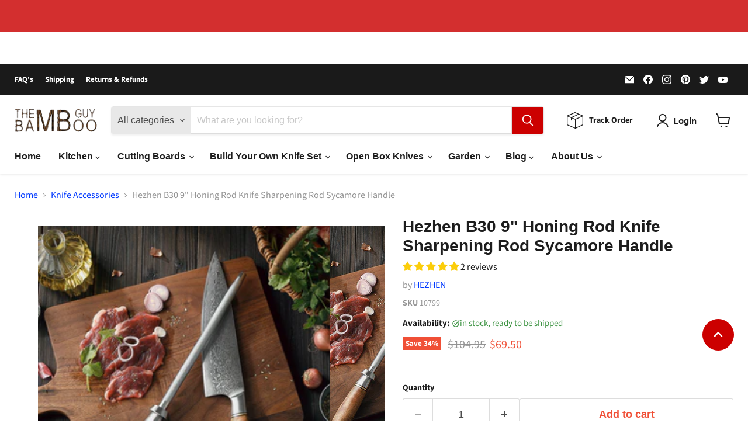

--- FILE ---
content_type: text/html; charset=utf-8
request_url: https://www.thebambooguy.com/collections/knife-accessories/products/hezhen-diamond-sharpening-rod
body_size: 99354
content:
<!doctype html>
<html class=" Optimization-new no-js no-touch " lang="en">
    <head>  
        
   <meta name="google-site-verification" content="g-U_nLdhOHnSLKR6F9wrcnT7OzIzMTMQpNUsTwb3dXg" />

    <link rel="preload" href="/cdn/shopifycloud/portable-wallets/latest/accelerated-checkout-backwards-compat.css" as="style" crossorigin="anonymous">
        
    	<!-- Added by AVADA SEO Suite -->
    	<!-- meta basic type collection --><!-- meta basic type article -->

    	<!-- /Added by AVADA SEO Suite -->        
        <!-- Google Tag Manager -->
        <script type="lazyJs" >(function(w,d,s,l,i){w[l]=w[l]||[];w[l].push({'gtm.start':
        new Date().getTime(),event:'gtm.js'});var f=d.getElementsByTagName(s)[0],
        j=d.createElement(s),dl=l!='dataLayer'?'&l='+l:'';j.async=true;j.src=
        'https://www.googletagmanager.com/gtm.js?id='+i+dl;f.parentNode.insertBefore(j,f);
        })(window,document,'script','dataLayer','GTM-W6NS4H5');</script>

<!-- End Google Tag Manager -->

        <!-- Google tag (gtag.js) -->
<script async src="https://www.googletagmanager.com/gtag/js?id=G-V31TQNLMCK"></script>
<script>
  window.dataLayer = window.dataLayer || [];
  function gtag(){dataLayer.push(arguments);}
  gtag('js', new Date());

  gtag('config', 'G-V31TQNLMCK');
</script>

        <meta name="p:domain_verify" content="71d03b8fdc9ac4aef4eb04cfbd99eddd"/><script>
var w3elem = window.innerWidth < 768 ? 'touchstart' : 'click', w3Call = 0,w3LazyloadByPx = 200, w3LazyloadJs = 1, w3ExcludedJs = 0;
var w3pageshow="";!function(){let e=[];var t=EventTarget.prototype.addEventListener;e.click=[],e.touchstart=[],window.w3Html=[],window.w3Html.eventEcr=[],window.w3Html.class="",window.w3Html["css-preloaded"]=0,window.w3Html["data-css"]=0,window.w3Html["data-css-loaded"]=0;let i=document.querySelector("html"),s=new WeakMap;function a(t){!function e(t,i=0){return!!hasClickHandler(t)||i<3&&!["HTML","BODY"].includes(t.parentNode.tagName)&&e(t.parentNode,++i)}(t.target)&&("A"!=t.target.tagName||0==t.target.href.indexOf("#")||0==t.target.href.indexOf("javascript"))&&(t.preventDefault(),console.log("click",t.target),e.click.push(t.target))}window.hasClickHandler=e=>!!s.get(e)?.click?.size,"onpageshow"in window&&(window.onpageshow=function(e){w3pageshow=e}),EventTarget.prototype.addEventListener=function(e,i,a){if(["w3-DOMContentLoaded","w3-load"].includes(e))return t.call(this,e,i,"object"==typeof a?{...a,once:!0}:{once:!0});if(["click","touchstart"].includes(e)){let r=s.get(this);return r||(r={},s.set(this,r)),(r[e]||=new Set).add(i),t.call(this,e,i,a)}return"scroll"===e?t.call(this,e,i,"object"==typeof a?{...a,passive:!0}:!0===a?{passive:!0,capture:!0}:{passive:!0}):t.call(this,e,i,a)},i.addEventListener("click",a),window.addEventListener("w3-load",function t(){return -1!=window.w3Html.class.indexOf("jsload")?(document.querySelector("html").removeEventListener("click",a),setTimeout(function(){(function t(i,s){if(s>3)return;let a=e[i];for(let r=0;r<a.length;r++){let n=a[r];if(!window.w3Html.eventEcr.includes(n)&&void 0!==n.click)return window.w3Html.eventEcr.push(n),n.click();if(!window.w3Html.eventEcr.includes(n)&&void 0===n.click&&!["HTML","BODY"].includes(n.parentNode.tagName))return e[i]=[],e[i].push(n.parentNode),t(i,s+1)}})("click",0)},100)):setTimeout(function(){t()},50)},{passive:!0})}();class w3LoadScripts{constructor(e){this.triggerEvents=e,this.eventOptions={passive:!0},this.userEventListener=this.triggerListener.bind(this),this.lazyTrigger,this.styleLoadFired,this.lazyScriptsLoadFired=0,this.scriptsLoadFired=0,this.excluded_js=w3ExcludedJs,this.w3LazyloadJs=w3LazyloadJs,this.w3_fonts="undefined"!=typeof w3GoogleFont?w3GoogleFont:[],this.w3Styles=[],this.w3Scripts={normal:[],async:[],defer:[],lazy:[]},this.allJQueries=[],this.validScriptAttributes=new Set(["src","type","async","defer","crossorigin","integrity","nomodule","referrerpolicy","nonce","id"]),this.htmlElement=document.getElementsByTagName("html")[0]}userEventsAdd(e){let t=this.triggerEvents;for(let i=0;i<t.length;i++)window.addEventListener(t[i],e.userEventListener,e.eventOptions)}userEventsRemove(e){let t=this.triggerEvents;for(let i=0;i<t.length;i++)window.removeEventListener(t[i],e.userEventListener,e.eventOptions)}async triggerListener(e){this.userEventsRemove(this),setTimeout(()=>this.callEvents(),10,10)}callEvents(){this.lazyScriptsLoadFired=1,this.addHtmlClass("w3_user"),"loading"===document.readyState?this.scriptsLoadFire||document.addEventListener("DOMContentLoaded",this.loadResources.bind(this)):this.scriptsLoadFire||this.loadResources()}async loadStyleResources(){this.styleLoadFired||(this.styleLoadFired=!0,this.registerStyles(),window.w3Html["data-css"]=this.w3Styles.length,this.preloadScripts(this.w3Styles),this.loadStylesPreloaded(),this.loadFonts(this.w3_fonts))}async loadStylesPreloaded(){setTimeout(()=>{1==window.w3Html["css-preloaded"]?this.loadStyles(this.w3Styles):this.loadStylesPreloaded()},10)}async loadResources(){this.loadStyleResources(),this.scriptsLoadFired||(this.scriptsLoadFired=!0,this.exeDocumentWrite(),this.registerScripts(),this.addHtmlClass("w3_start"),"function"==typeof w3EventsOnStartJs&&w3EventsOnStartJs(),await this.preloadScripts(this.w3Scripts.normal),await this.preloadScripts(this.w3Scripts.defer),await this.preloadScripts(this.w3Scripts.async),await this.loadScripts(this.w3Scripts.normal),await this.loadScripts(this.w3Scripts.defer),await this.loadScripts(this.w3Scripts.async),await this.executeDomcontentloaded(),await this.executeWindowLoad(),window.dispatchEvent(new Event("w3-scripts-loaded")),this.addHtmlClass("w3_js"),"function"==typeof w3EventsOnEndJs&&w3EventsOnEndJs(),this.lazyTrigger=setInterval(this.w3TriggerLazyScript,500,this))}async w3TriggerLazyScript(e){e.lazyScriptsLoadFired&&(await e.loadScripts(e.w3Scripts.lazy),e.addHtmlClass("jsload"),clearInterval(e.lazyTrigger))}addHtmlClass(e){this.htmlElement.classList.add(e),window.w3Html.class+=" "+e}registerScripts(){let e=document.querySelectorAll("script[type=lazyJs]"),t=document.querySelectorAll("script[type=lazyExJs]");for(let i=0;i<e.length;i++){let s=e[i];s.hasAttribute("src")?s.hasAttribute("async")&&!1!==s.async?this.w3Scripts.async.push(s):s.hasAttribute("defer")&&!1!==s.defer||"module"===s.getAttribute("data-w3-type")?this.w3Scripts.defer.push(s):this.w3Scripts.normal.push(s):this.w3Scripts.normal.push(s)}for(let a=0;a<t.length;a++)this.w3Scripts.lazy.push(t[a])}registerStyles(){let e=document.querySelectorAll("link[data-href]");for(let t=0;t<e.length;t++)this.w3Styles.push(e[t])}async executeScript(e){return new Promise(t=>{let i=document.createElement("script"),s=e.attributes;for(let a=0;a<s.length;a++){let r=s[a],n=r.nodeName;"type"!==n&&"data-cfasync"!=n&&("data-w3-type"===n&&(n="type"),(-1!=n.indexOf("data-")||-1==n.indexOf("data-")&&this.validScriptAttributes.has(n))&&i.setAttribute(n,r.nodeValue))}if(e.hasAttribute("src")){i.removeAttribute("defer"),i.setAttribute("async","async");let l=i.getAttribute("type");"text/javascript"!=l&&"application/javascript"!=l&&"module"!=l&&i.setAttribute("type","text/javascript"),e.hasAttribute("nomodule")&&i.removeAttribute("type"),i.onload=()=>{i.loaded=!0,t()},i.onerror=()=>{i.loaded=!0,t()}}else i.text=e.text,t();if(null!==e.parentNode)try{e.parentNode.replaceChild(i,e),e.hasAttribute("nomodule")&&t()}catch(d){console.error("error",d),t()}else document.head.appendChild(i)})}async executeStyles(e){e.href=e.dataset.href,e.removeAttribute("data-href"),e.rel="stylesheet"}async loadScripts(e){let t=e.shift();return t?(await this.repaintFrame(),await this.executeScript(t),this.loadScripts(e)):Promise.resolve()}async loadStyles(e){let t=e.shift();return t?(await this.repaintFrame(),await this.executeStyles(t),this.loadStyles(e)):"loaded"}async loadFonts(e){let t=document.createDocumentFragment();for(let i=0;i<e.length;i++){let s=e[i],a=document.createElement("link");a.href=s,a.rel="stylesheet",t.appendChild(a)}document.head.appendChild(t)}preloadScripts(e){let t=document.createDocumentFragment(),i=0,s=this;for(let a=0;a<e.length;a++){let r=e[a],n=r.getAttribute("src"),l=r.getAttribute("data-href"),d=r.getAttribute("data-w3-type");if(n){let o=document.createElement("link");o.href=n,o.rel="module"==d?"modulepreload":"preload",o.as="script",t.appendChild(o)}else if(l){let c=document.createElement("link");c.href=l,c.rel="preload",c.as="style",i++,e.length==i&&(c.dataset.last=1),t.appendChild(c),c.onload=function(){fetch(this.href,{mode:"no-cors"}).then(e=>e.blob()).then(()=>s.updateCssLoader()).catch(()=>s.updateCssLoader())},c.onerror=function(){s.updateCssLoader()}}}document.head.appendChild(t)}updateCssLoader(){window.w3Html["data-css-loaded"]=window.w3Html["data-css-loaded"]+1,window.w3Html["data-css"]==window.w3Html["data-css-loaded"]&&(window.w3Html["css-preloaded"]=1)}holdEventListeners(){let e={};function t(t,i){let s=Object.getOwnPropertyDescriptor(t,"addEventListener");(void 0==s||s.writable)&&(!function(t){function i(i){return e[t].eventsToRewrite.indexOf(i)>=0?"w3-"+i:i}e[t]||(e[t]={originalFunctions:{add:t.addEventListener,remove:t.removeEventListener},eventsToRewrite:[]},t.addEventListener=function(){arguments[0]=i(arguments[0]),e[t].originalFunctions.add.apply(t,arguments)},t.removeEventListener=function(){arguments[0]=i(arguments[0]),e[t].originalFunctions.remove.apply(t,arguments)})}(t),e[t].eventsToRewrite.push(i))}function i(e,t){let i=e[t];Object.defineProperty(e,t,{get:()=>i||function(){},set(s){e["w3"+t]=i=s}})}t(document,"DOMContentLoaded"),t(window,"DOMContentLoaded"),t(window,"load"),t(window,"pageshow"),t(document,"readystatechange"),i(document,"onreadystatechange"),i(window,"onload"),i(window,"onpageshow")}bindFunc(e,t,i){if(-1==window.w3Html.class.indexOf("w3_js")){setTimeout(()=>this.bindFunc(e,t,i),50,50);return}e.bind(t)(i)}holdJquery(e){let t=window.jQuery;Object.defineProperty(window,"jQuery",{get:()=>t,set(i){if(i&&i.fn&&!e.allJQueries.includes(i)){i.fn.ready=i.fn.init.prototype.ready=function(t){if(void 0!==t)return e.scriptsLoadFired?e.domReadyFired?e.bindFunc(t,document,i):document.addEventListener("w3-DOMContentLoaded",()=>e.bindFunc(t,document,i)):document.addEventListener("DOMContentLoaded",()=>t.bind(document)(i)),i(document)};let s=i.fn.on;i.fn.on=i.fn.init.prototype.on=function(){if("ready"==arguments[0]||"w3-DOMContentLoad"==arguments[0]){if(this[0]!==document)return s.apply(this,arguments),this;if("string"!=typeof arguments[1])return e.bindFunc(arguments[1],document,i)}if(this[0]===window){function t(e){return e.split(" ").map(e=>"load"===e||0===e.indexOf("load")?"w3-jquery-load":e).join(" ")}"string"==typeof arguments[0]||arguments[0]instanceof String?arguments[0]=t(arguments[0]):"object"==typeof arguments[0]&&Object.keys(arguments[0]).forEach(e=>{Object.assign(arguments[0],{[t(e)]:arguments[0][e]})[e]})}return s.apply(this,arguments),this},e.allJQueries.push(i)}t=i}})}async executeDomcontentloaded(e){e||(this.domReadyFired=!0,document.w3readyState=document.readyState),await this.repaintFrame(),document.dispatchEvent(new Event("w3-DOMContentLoaded")),await this.repaintFrame(),window.dispatchEvent(new Event("w3-DOMContentLoaded")),await this.repaintFrame(),document.dispatchEvent(new Event("w3-readystatechange")),await this.repaintFrame(),document.w3onreadystatechange&&document.w3onreadystatechange()}async executeWindowLoad(e){if(!e&&-1==window.w3Html.class.indexOf("w3_js"))return setTimeout(()=>this.executeWindowLoad(),10);!0==this.domReadyFired&&(document.w3readyState=document.readyState),await this.repaintFrame(),setTimeout(()=>window.dispatchEvent(new Event("w3-load")),100),await this.repaintFrame(),window.w3onload&&window.w3onload(),await this.repaintFrame();for(let t=0;t<this.allJQueries.length;t++)this.allJQueries[t](window).trigger("w3-jquery-load");window.dispatchEvent(new Event("w3-pageshow")),await this.repaintFrame(),window.w3onpageshow&&window.w3onpageshow(w3pageshow)}exeDocumentWrite(){let e=new Map,t=new Map,i=null,s=function(i){if(!i||!t.has(i))return;let s=t.get(i);if(0===s.length)return;let a=s.join("");t.set(i,[]);let r=document.createRange(),n=i.parentElement,l=e.get(i);void 0===l&&(l=i.nextSibling,e.set(i,l));let d=document.createDocumentFragment();r.setStart(d,0),d.appendChild(r.createContextualFragment(a)),n.insertBefore(d,l)},a=function(e,a=!1){a&&(e+="\n");let r=document.currentScript;r||console.error("unable to document.write this: "+e),t.has(r)||t.set(r,[]),t.get(r).push(e),i&&clearTimeout(i),i=setTimeout(()=>{s(r),i=null},0)};document.write=function(e){a(e,!1)},document.writeln=function(e){a(e,!0)}}async repaintFrame(){return new Promise(e=>requestAnimationFrame(e))}async execBeforeW3Load(){await this.executeDomcontentloaded(1),await this.executeWindowLoad(1)}static execute(){let e=new w3LoadScripts(["keydown","mousemove","touchmove","touchstart","touchend","wheel"]);if(window.addEventListener("DOMContentLoaded",()=>{e.execBeforeW3Load()}),e.holdJquery(e),e.holdEventListeners(),document.w3readyState="loading",e.userEventsAdd(e),window.location.href.indexOf("w3=1")>-1||window.location.href.indexOf("w3%3D1")>-1)return window.addEventListener("load",()=>{setTimeout(()=>{let t=new Image;t.src=w3BlankImgUrl,document.body.appendChild(t),e.triggerListener()},1e3)});if(!e.w3LazyloadJs||window.scrollY>50||"complete"==document.readyState||"interactive"==document.readyState)return setTimeout(()=>e.triggerListener(),100,100);let t=setInterval(function e(i){if(null!=document.body){let s=document.body.getBoundingClientRect();s.top<-30&&setTimeout(()=>i.triggerListener(),100,100),clearInterval(t)}},500,e)}}w3LoadScripts.execute();
</script>
<script>
class CustomContentProcessor{constructor(){this.deferredScripts=[]}countSubstring(e,t){let r=RegExp(t,"g"),s=e.match(r);return s?s.length:0}parseHTML(e){e.startsWith("<")||(e="<div>"+e+"</div>");let t=new DOMParser,r=t.parseFromString(e,"text/html");if(0===r.body.childNodes.length){let s=document.createElement("div");s.innerHTML=e;let a=[];return Array.from(s.childNodes).forEach((e,t)=>{if("SCRIPT"===e.tagName)a.push(e);else if(e.nodeType===Node.ELEMENT_NODE){let r=e.querySelectorAll("script");r.forEach((e,t)=>{a.push(e)}),a.push(e)}else a.push(e)}),a}let o=[];return[...r.head.childNodes,...r.body.childNodes].forEach((e,t)=>{if("SCRIPT"===e.tagName)o.push(e);else if(e.nodeType===Node.ELEMENT_NODE){let r=e.querySelectorAll("script");r.forEach((e,t)=>{o.push(e)}),o.push(e)}else o.push(e)}),o}executeScripts(e,t){e.forEach((e,r)=>{if(e.nodeType===Node.ELEMENT_NODE&&"SCRIPT"===e.tagName){let s=document.createElement("script");if(Array.from(e.attributes).forEach(e=>{try{!e.name||e.name.includes('"')||e.name.includes("'")||e.name.includes(" ")||s.setAttribute(e.name,e.value)}catch(t){}}),e.src)s.src=e.src;else{let a=e.textContent||e.innerHTML;"function"==typeof customizeScriptContent&&(a=customizeScriptContent(a)),s.textContent=a}try{s.defer?this.deferredScripts.push({container:t,script:s}):t.appendChild(s)}catch(o){}}else if(e.nodeType===Node.ELEMENT_NODE){let n=document.createElement(e.tagName.toLowerCase());Array.from(e.attributes).forEach(e=>{try{!e.name||e.name.includes('"')||e.name.includes("'")||e.name.includes(" ")||n.setAttribute(e.name,e.value)}catch(t){}}),n.innerHTML=e.innerHTML,t.appendChild(n)}else(e.nodeType===Node.TEXT_NODE||e.nodeType===Node.COMMENT_NODE)&&t.appendChild(e.cloneNode(!1))})}processTextarea(e,t){let r=document.getElementById(e);if(r){let s="";if(s="TEMPLATE"===r.tagName?r.innerHTML:"TEXTAREA"===r.tagName?r.value:r.innerHTML){let a=this.parseHTML(s);this.executeScripts(a,t)}r.remove()}}processCustomHeader(){console.log("Custom Header started"),this.processTextarea("custom-header",document.head||document.getElementsByTagName("head")[0]),console.log("Custom Header end")}processContentHeader(){console.log("Content Header started"),this.processTextarea("custom-content-header",document.head||document.getElementsByTagName("head")[0]),console.log("Content Header end")}processDeferredScripts(){console.log("deferred scripts",this.deferredScripts),this.deferredScripts.forEach(({container:e,script:t})=>{try{e.appendChild(t)}catch(r){}}),this.deferredScripts=[]}processCustomFooter(){console.log("Custom Footer started"),this.processTextarea("custom-footer",document.body||document.getElementsByTagName("body")[0]),console.log("Custom Footer end"),this.processDeferredScripts()}}
</script>
<script>
    const customProcessor = new CustomContentProcessor();
</script>
<script>
            window.Store = window.Store || {};
            window.Store.id = 60219883742;
        </script>
        <meta charset="utf-8">
        <meta http-equiv="x-ua-compatible" content="IE=edge">
        <link rel="preconnect" href="https://cdn.shopify.com">
        <link rel="preconnect" href="https://fonts.shopifycdn.com">
        <link rel="preconnect" href="https://v.shopify.com">
        <link rel="preconnect" href="https://cdn.shopifycloud.com">
        <!-- meta basic type collection --><!-- meta basic type article -->
<title>Hezhen Diamond Sharpening Rod - The Bamboo Guy</title>
        
<meta name="description" content="XINZUO B30, a 9-inch sharpening rod, features high carbon steel with diamond and sycamore wood handle for a reliable tool to keep your knives in top shape">
        
        
        

        
  <link rel="shortcut icon" href="//www.thebambooguy.com/cdn/shop/files/favicon_4772d28b-7b61-40c2-8c6b-203daffe307a_32x32.jpg?v=1653668264" type="image/png">

        

        <meta name="viewport" content="width=device-width">
        
        

















    
    
    

    
    

    
    <meta property="og:image:alt" content="Social media image" />
  

















    
    
    
      
      

    
<meta property="twitter:image:width" content="1200" />
    <meta property="twitter:image:height" content="1200" />
    
    
    <meta property="twitter:image:alt" content="Social media image" />
  


        

         

    <script>window.performance && window.performance.mark && window.performance.mark('shopify.content_for_header.start');</script><meta name="facebook-domain-verification" content="i74c34uvc3oqg52s0uidcilsbwchbv">
<meta name="facebook-domain-verification" content="i74c34uvc3oqg52s0uidcilsbwchbv">
<meta name="google-site-verification" content="wmnYzKomMPvQVwYlgFdv8ZIRqcxTI_23sBGrgCkLd3Y">
<meta name="google-site-verification" content="K2NB1-RsVJeQS6Ct0AvToaRbf-r4VP68IUdOEGTQeTQ">
<meta id="shopify-digital-wallet" name="shopify-digital-wallet" content="/60219883742/digital_wallets/dialog">
<meta name="shopify-checkout-api-token" content="322988f4d8a882e0b707e1cd63d830ca">
<meta id="in-context-paypal-metadata" data-shop-id="60219883742" data-venmo-supported="false" data-environment="production" data-locale="en_US" data-paypal-v4="true" data-currency="USD">
<link rel="alternate" type="application/json+oembed" href="https://www.thebambooguy.com/products/hezhen-diamond-sharpening-rod.oembed">
<script type="lazyJs" type='lazyJs' src="/checkouts/internal/preloads.js?locale=en-US"></script>
<script id="apple-pay-shop-capabilities" type="application/json">{"shopId":60219883742,"countryCode":"US","currencyCode":"USD","merchantCapabilities":["supports3DS"],"merchantId":"gid:\/\/shopify\/Shop\/60219883742","merchantName":"The Bamboo Guy","requiredBillingContactFields":["postalAddress","email"],"requiredShippingContactFields":["postalAddress","email"],"shippingType":"shipping","supportedNetworks":["visa","masterCard","amex","discover","elo","jcb"],"total":{"type":"pending","label":"The Bamboo Guy","amount":"1.00"},"shopifyPaymentsEnabled":true,"supportsSubscriptions":true}</script>
<script id="shopify-features" type="application/json">{"accessToken":"322988f4d8a882e0b707e1cd63d830ca","betas":["rich-media-storefront-analytics"],"domain":"www.thebambooguy.com","predictiveSearch":true,"shopId":60219883742,"locale":"en"}</script>
<script>var Shopify = Shopify || {};
Shopify.shop = "the-bamboo-guy.myshopify.com";
Shopify.locale = "en";
Shopify.currency = {"active":"USD","rate":"1.0"};
Shopify.country = "US";
Shopify.theme = {"name":"Copy of Optimization Live","id":152367268062,"schema_name":"Empire","schema_version":"9.1.1","theme_store_id":838,"role":"main"};
Shopify.theme.handle = "null";
Shopify.theme.style = {"id":null,"handle":null};
Shopify.cdnHost = "www.thebambooguy.com/cdn";
Shopify.routes = Shopify.routes || {};
Shopify.routes.root = "/";</script>
<script type="lazyJs" data-w3-type="module">!function(o){(o.Shopify=o.Shopify||{}).modules=!0}(window);</script>
<script>!function(o){function n(){var o=[];function n(){o.push(Array.prototype.slice.apply(arguments))}return n.q=o,n}var t=o.Shopify=o.Shopify||{};t.loadFeatures=n(),t.autoloadFeatures=n()}(window);</script>
<script id="shop-js-analytics" type="application/json">{"pageType":"product"}</script>
<script data-w3-type="module" type="lazyJs" type='lazyJs' src="//www.thebambooguy.com/cdn/shopifycloud/shop-js/modules/v2/client.init-shop-cart-sync_BT-GjEfc.en.esm.js"></script>
<script data-w3-type="module" type="lazyJs" type='lazyJs' src="//www.thebambooguy.com/cdn/shopifycloud/shop-js/modules/v2/chunk.common_D58fp_Oc.esm.js"></script>
<script data-w3-type="module" type="lazyJs" type='lazyJs' src="//www.thebambooguy.com/cdn/shopifycloud/shop-js/modules/v2/chunk.modal_xMitdFEc.esm.js"></script>
<script type="lazyJs" data-w3-type="module">
  await import("//www.thebambooguy.com/cdn/shopifycloud/shop-js/modules/v2/client.init-shop-cart-sync_BT-GjEfc.en.esm.js");
await import("//www.thebambooguy.com/cdn/shopifycloud/shop-js/modules/v2/chunk.common_D58fp_Oc.esm.js");
await import("//www.thebambooguy.com/cdn/shopifycloud/shop-js/modules/v2/chunk.modal_xMitdFEc.esm.js");

  window.Shopify.SignInWithShop?.initShopCartSync?.({"fedCMEnabled":true,"windoidEnabled":true});

</script>
<script type="lazyJs">(function() {
  var isLoaded = false;
  function asyncLoad() {
    if (isLoaded) return;
    isLoaded = true;
    var urls = ["https:\/\/seo.apps.avada.io\/scripttag\/avada-seo-installed.js?shop=the-bamboo-guy.myshopify.com","https:\/\/app.avada.io\/avada-sdk.min.js?shop=the-bamboo-guy.myshopify.com","https:\/\/s3.amazonaws.com\/pixelpop\/usercontent\/scripts\/02d5dde4-86ae-4388-bd43-d3ad6b5bbef5\/pixelpop.js?shop=the-bamboo-guy.myshopify.com","https:\/\/scripts.onvoard.com\/apps\/loader.js?shop=the-bamboo-guy.myshopify.com","https:\/\/scripts.onvoard.com\/apps\/loader.js?shop=the-bamboo-guy.myshopify.com","\/\/cdn.shopify.com\/proxy\/18bc2b64f3b0416c920721994209fe63dff99fa9d79bacceb8ee7ba81d8dda1e\/app.ilovebyob.com\/static\/shopify_app\/js\/cart.js?shop=the-bamboo-guy.myshopify.com\u0026sp-cache-control=cHVibGljLCBtYXgtYWdlPTkwMA","https:\/\/d1639lhkj5l89m.cloudfront.net\/js\/storefront\/uppromote.js?shop=the-bamboo-guy.myshopify.com","https:\/\/cdn.hextom.com\/js\/freeshippingbar.js?shop=the-bamboo-guy.myshopify.com","\/\/cdn.shopify.com\/proxy\/692100c57ba87091d000c79e91e3a61ed6497f76a9657bc4b18d98f87648e507\/api.goaffpro.com\/loader.js?shop=the-bamboo-guy.myshopify.com\u0026sp-cache-control=cHVibGljLCBtYXgtYWdlPTkwMA","https:\/\/stack-discounts.merchantyard.com\/js\/integrations\/script.js?v=7644\u0026shop=the-bamboo-guy.myshopify.com"];
    for (var i = 0; i < urls.length; i++) {
      var s = document.createElement('script');
      s.type = 'text/javascript';
      s.async = true;
      s.src = urls[i];
      var x = document.getElementsByTagName('script')[0];
      x.parentNode.insertBefore(s, x);
    }
  };
  if(window.attachEvent) {
    window.attachEvent('onload', asyncLoad);
  } else {
    window.addEventListener('w3-DOMContentLoaded', asyncLoad, false);
  }
})();</script>
<script id="__st">var __st={"a":60219883742,"offset":-28800,"reqid":"fff9365a-5f30-42b0-a277-2b4f427d472f-1769106337","pageurl":"www.thebambooguy.com\/collections\/knife-accessories\/products\/hezhen-diamond-sharpening-rod","u":"562617235f46","p":"product","rtyp":"product","rid":7819471749342};</script>
<script>window.ShopifyPaypalV4VisibilityTracking = true;</script>
<script id="captcha-bootstrap">!function(){'use strict';const t='contact',e='account',n='new_comment',o=[[t,t],['blogs',n],['comments',n],[t,'customer']],c=[[e,'customer_login'],[e,'guest_login'],[e,'recover_customer_password'],[e,'create_customer']],r=t=>t.map((([t,e])=>`form[action*='/${t}']:not([data-nocaptcha='true']) input[name='form_type'][value='${e}']`)).join(','),a=t=>()=>t?[...document.querySelectorAll(t)].map((t=>t.form)):[];function s(){const t=[...o],e=r(t);return a(e)}const i='password',u='form_key',d=['recaptcha-v3-token','g-recaptcha-response','h-captcha-response',i],f=()=>{try{return window.sessionStorage}catch{return}},m='__shopify_v',_=t=>t.elements[u];function p(t,e,n=!1){try{const o=window.sessionStorage,c=JSON.parse(o.getItem(e)),{data:r}=function(t){const{data:e,action:n}=t;return t[m]||n?{data:e,action:n}:{data:t,action:n}}(c);for(const[e,n]of Object.entries(r))t.elements[e]&&(t.elements[e].value=n);n&&o.removeItem(e)}catch(o){console.error('form repopulation failed',{error:o})}}const l='form_type',E='cptcha';function T(t){t.dataset[E]=!0}const w=window,h=w.document,L='Shopify',v='ce_forms',y='captcha';let A=!1;((t,e)=>{const n=(g='f06e6c50-85a8-45c8-87d0-21a2b65856fe',I='https://cdn.shopify.com/shopifycloud/storefront-forms-hcaptcha/ce_storefront_forms_captcha_hcaptcha.v1.5.2.iife.js',D={infoText:'Protected by hCaptcha',privacyText:'Privacy',termsText:'Terms'},(t,e,n)=>{const o=w[L][v],c=o.bindForm;if(c)return c(t,g,e,D).then(n);var r;o.q.push([[t,g,e,D],n]),r=I,A||(h.body.append(Object.assign(h.createElement('script'),{id:'captcha-provider',async:!0,src:r})),A=!0)});var g,I,D;w[L]=w[L]||{},w[L][v]=w[L][v]||{},w[L][v].q=[],w[L][y]=w[L][y]||{},w[L][y].protect=function(t,e){n(t,void 0,e),T(t)},Object.freeze(w[L][y]),function(t,e,n,w,h,L){const[v,y,A,g]=function(t,e,n){const i=e?o:[],u=t?c:[],d=[...i,...u],f=r(d),m=r(i),_=r(d.filter((([t,e])=>n.includes(e))));return[a(f),a(m),a(_),s()]}(w,h,L),I=t=>{const e=t.target;return e instanceof HTMLFormElement?e:e&&e.form},D=t=>v().includes(t);t.addEventListener('submit',(t=>{const e=I(t);if(!e)return;const n=D(e)&&!e.dataset.hcaptchaBound&&!e.dataset.recaptchaBound,o=_(e),c=g().includes(e)&&(!o||!o.value);(n||c)&&t.preventDefault(),c&&!n&&(function(t){try{if(!f())return;!function(t){const e=f();if(!e)return;const n=_(t);if(!n)return;const o=n.value;o&&e.removeItem(o)}(t);const e=Array.from(Array(32),(()=>Math.random().toString(36)[2])).join('');!function(t,e){_(t)||t.append(Object.assign(document.createElement('input'),{type:'hidden',name:u})),t.elements[u].value=e}(t,e),function(t,e){const n=f();if(!n)return;const o=[...t.querySelectorAll(`input[type='${i}']`)].map((({name:t})=>t)),c=[...d,...o],r={};for(const[a,s]of new FormData(t).entries())c.includes(a)||(r[a]=s);n.setItem(e,JSON.stringify({[m]:1,action:t.action,data:r}))}(t,e)}catch(e){console.error('failed to persist form',e)}}(e),e.submit())}));const S=(t,e)=>{t&&!t.dataset[E]&&(n(t,e.some((e=>e===t))),T(t))};for(const o of['focusin','change'])t.addEventListener(o,(t=>{const e=I(t);D(e)&&S(e,y())}));const B=e.get('form_key'),M=e.get(l),P=B&&M;t.addEventListener('w3-DOMContentLoaded',(()=>{const t=y();if(P)for(const e of t)e.elements[l].value===M&&p(e,B);[...new Set([...A(),...v().filter((t=>'true'===t.dataset.shopifyCaptcha))])].forEach((e=>S(e,t)))}))}(h,new URLSearchParams(w.location.search),n,t,e,['guest_login'])})(!0,!0)}();</script>
<script integrity="sha256-4kQ18oKyAcykRKYeNunJcIwy7WH5gtpwJnB7kiuLZ1E=" type="lazyJs" data-source-attribution="shopify.loadfeatures" type="lazyJs" type='lazyJs' src="//www.thebambooguy.com/cdn/shopifycloud/storefront/assets/storefront/load_feature-a0a9edcb.js" crossorigin="anonymous"></script>
<script type="lazyJs" data-source-attribution="shopify.dynamic_checkout.dynamic.init">var Shopify=Shopify||{};Shopify.PaymentButton=Shopify.PaymentButton||{isStorefrontPortableWallets:!0,init:function(){window.Shopify.PaymentButton.init=function(){};var t=document.createElement("script");t.src="https://www.thebambooguy.com/cdn/shopifycloud/portable-wallets/latest/portable-wallets.en.js",t.type="module",document.head.appendChild(t)}};
</script>
<script type="lazyJs" data-source-attribution="shopify.dynamic_checkout.buyer_consent">
  function portableWalletsHideBuyerConsent(e){var t=document.getElementById("shopify-buyer-consent"),n=document.getElementById("shopify-subscription-policy-button");t&&n&&(t.classList.add("hidden"),t.setAttribute("aria-hidden","true"),n.removeEventListener("click",e))}function portableWalletsShowBuyerConsent(e){var t=document.getElementById("shopify-buyer-consent"),n=document.getElementById("shopify-subscription-policy-button");t&&n&&(t.classList.remove("hidden"),t.removeAttribute("aria-hidden"),n.addEventListener("click",e))}window.Shopify?.PaymentButton&&(window.Shopify.PaymentButton.hideBuyerConsent=portableWalletsHideBuyerConsent,window.Shopify.PaymentButton.showBuyerConsent=portableWalletsShowBuyerConsent);
</script>
<script type="lazyJs" data-source-attribution="shopify.dynamic_checkout.cart.bootstrap">document.addEventListener("w3-DOMContentLoaded",(function(){function t(){return document.querySelector("shopify-accelerated-checkout-cart, shopify-accelerated-checkout")}if(t())Shopify.PaymentButton.init();else{new MutationObserver((function(e,n){t()&&(Shopify.PaymentButton.init(),n.disconnect())})).observe(document.body,{childList:!0,subtree:!0})}}));
</script>
<link id="shopify-accelerated-checkout-styles" rel="stylesheet" media="screen" href="https://www.thebambooguy.com/cdn/shopifycloud/portable-wallets/latest/accelerated-checkout-backwards-compat.css" crossorigin="anonymous">
<style id="shopify-accelerated-checkout-cart">
        #shopify-buyer-consent {
  margin-top: 1em;
  display: inline-block;
  width: 100%;
}

#shopify-buyer-consent.hidden {
  display: none;
}

#shopify-subscription-policy-button {
  background: none;
  border: none;
  padding: 0;
  text-decoration: underline;
  font-size: inherit;
  cursor: pointer;
}

#shopify-subscription-policy-button::before {
  box-shadow: none;
}

      </style>

<script>window.performance && window.performance.mark && window.performance.mark('shopify.content_for_header.end');</script>





     <style class="gloabl-common">
        .form-field-title {
    top: 50% !important;
    transform: translateY(-50%) !important;
    font-size: 1rem !important;
}
[data-rimg=loaded] {
    opacity: 1 !important;
}

[data-product-gallery-aspect-ratio=short] .product-gallery--loaded-image{
  max-width: 415px !important;
}
.mobile-nav-content .navmenu-link-parent-active, .mobile-nav-primary-content .navmenu-link-parent-active {
    color: #0039ff !important;
}
        .subcollections-list__content[data-subcollections-layout=menu] .subcollections-menu__menu-items h2, h6, .highlights-banner__heading, h5, h4, .featured-collection__title-card-heading, h3, h2*:not(a), .slideshow-slide__heading, h1, .age-gate__heading {
    font-family: Source Sans Pro,sans-serif !important;
    font-style: normal !important;
    font-weight: 800 !important;
    letter-spacing: 0em !important;
}
@media (min-width: 1200px) {
    body:not(.template-cart) > div:nth-of-type(1):not(#fsb_container) {
        padding-top: 0px ;
    }
    .essential_countdown_annoucement_bar_wrapper{
         padding-top: 49px !important;
    }
}
.product-form--atc {
    margin-top: 1rem !important;
    min-height: 179.03px !important;
}
.utility-bar__menu-link {
    font-family: Source Sans Pro,sans-serif !important;
    font-style: normal;
    font-weight: 400;
    margin-right: 1.25rem;
    font-size: var(--font-size-body-smallest);
    text-decoration: none;
}
.jdgm-medals__container {
    display: none !important;
}
.site-navigation .navmenu-depth-2 .navmenu-link {
    font-family: Source Sans Pro,sans-serif !important;
    font-style: normal;
    font-weight: 400;
    font-size: var(--font-size-body);
    z-index: 2;
    display: block;
    padding: .4375rem 2rem .4375rem 1.5625rem;
    text-transform: none;
    letter-spacing: 0;
    transition: color .2s cubic-bezier(0,0,.2,1);
}
body {
    font-family: Source Sans Pro, sans-serif !important;
    font-style: normal;
    font-weight: 400;
    font-size: var(--font-size-body);
    width: 100%;
    color: #1d1d1d;
}
 #shopify-section-template--19942791020766__17104328013f39c5ee {
    min-height: 700px !important;
}

        .small-promo-icon {
    flex-shrink: 0;
    height: 1rem;
    margin-right: 10px;
    background-position: center;
    background-repeat: no-repeat;
    background-size: contain;
}

@media screen and (min-width: 1024px) {
    .small-promo-icon {
        width: auto;
        height: 1.75rem;
    }
}
.live-search-form {
    position: absolute;
    top: -1px;
    right: -1px;
    left: -1px;
    border: 1px solid rgba(128,128,128,.2);
    border-radius: 4px;
    box-shadow: 0 2px 3px #8080801c;
    transition: border .1s cubic-bezier(.4,0,.2,1),box-shadow .1s cubic-bezier(.4,0,.2,1);
}
  @media screen and (min-width: 720px) {
                .product-gallery--media-thumbnail {
                    margin-top: .375rem !important;
                }
            }
            @media screen and (min-width: 1080px) {
                .product-gallery--media-thumbnail {
                    height: 4.9375rem !important;
                }
            }
            .product-gallery--media-thumbnail, .utils-sortby-button, .utils-filter-button, .productgrid--search-button, .modal-close, .message-banner--close, .search-flydown__continue, .live-search-takeover-cancel, .atc-banner--close, .cart-shipping .cart-shipping-toggle, .cart-update, .flickity-prev-next-button {
                font-family: Source Sans Pro,sans-serif;
                font-style: normal;
                font-weight: 700;
                padding: 0 !important;
                cursor: pointer;
                background: transparent;
                border: 0;
                -webkit-appearance: none;
                appearance: none;
            }
            .product-gallery--media-thumbnail {
                position: relative !important;
                display: inline-block !important;
                height: 4rem;
                padding: 2px !important;
                margin-right: .1875rem !important;
                margin-left: .1875rem !important;
                vertical-align: middle !important;
                border-radius: 2px;
                box-shadow: 0 0 2px transparent;
                transition: box-shadow .1s cubic-bezier(.4,0,1,1);
            }

            @media (min-width:720px) {
.announcement-bar-text-mobile {
    display: none;
}
.shopify-section-group-header-group .ov-app.ov-app-aov-progress-bar {
    min-height: 55px;
} 
.announcement-bar {
    font-style: normal;
    font-weight: 700;
    z-index: var(--index-announcement-bar);
    display: block;
    padding: 15px 0;
    line-height: 1.3;
    color: #1d1d1d;
    text-align: center;
}
}

    @media (max-width:719px) {
.announcement-bar-text {
    display: none;
}
.announcement-bar {
    font-weight: 700;
    z-index: var(--index-announcement-bar);
    padding: 15px 0;
    font-size: var(--font-size-body-smaller);
    line-height: 1.3;
    color: #1d1d1d;
    text-align: center;
}
}

#shopify-section-sections--19942791381214__1707595252089a5f5d .product-section--container {
    margin-top: 0px;
}
#shopify-section-sections--19942791381214__1707595252089a5f5d{
	color: #ffffff;
	background: #d32f2f;
}

     </style>

    


        


  <!-- Lazy load on home and product pages -->
  <link
    rel="preload"
    data-href="//www.thebambooguy.com/cdn/shop/t/30/assets/theme.css?v=103538430218448832741762789663"
    as="style"
    onload="this.onload=null;this.rel='stylesheet'">
  <noscript>
    <link rel="stylesheet" href="//www.thebambooguy.com/cdn/shop/t/30/assets/theme.css?v=103538430218448832741762789663">
  </noscript>

  
    <style class="product-css">
        options-selection {
    display: block !important;
}


  .options-selection__option-value {
    display: inline-block;
}
.options-selection__option-value-input:checked+.options-selection__option-value-name {
    color: #e53935;
    background-color: #e539350f;
    border-color: #e53935;
}
.options-selection__option-value-input+.options-selection__option-value-name, .options-selection__option-value-input+.options-selection__option-swatch-wrapper {
    display: inline-block;
    width: auto;
    padding: .5rem .75rem;
    margin: 0 5px 10px 0;
    cursor: pointer;
    transition: .2s cubic-bezier(.4,0,.2,1);
}
.options-selection__option-value-input {
    position: absolute;
    opacity: 0;
}
.spr-form .spr-form-input-text, 
.spr-form .spr-form-input-email, 
.spr-form .spr-form-input-textarea, 
.options-selection__option-value-input+.options-selection__option-value-name, 
.options-selection__option-value-input+.options-selection__option-swatch-wrapper, 
.productgrid--sidebar-item-grid .filter-item:not(.filter-item--toggle-more), 
.form-field-input, .form-field-select, .options-selection__input-select,
.age-gate__select {
    font-family: Source Sans Pro,sans-serif;
    font-style: normal;
    font-weight: 400;
    z-index: 1;
    color: #4d4d4d;
    background-color: #fff;
    border: 1px solid #dddddd;
    border-radius: 3px;
}
.variant-selection options-selection>* {
    padding: 0;
    margin-top: 1rem;
    margin-right: 0;
    margin-left: 0;
    border: none;
}
.options-selection__option-values {
    margin-top: 10px;
}
.options-selection__option-name {
    font-style: normal;
    font-weight: 700;
}
 
@media (min-width:720px) {
.options-selection__option-name {
    font-size: var(--font-size-body-smaller);
}
}


       .product-title, #shopify-section-template--16924042658014__main {
    font-family: Arial, sans-serif !important;
}
.byob-text-center {
    text-align: center !important;
}
.product-stock-level-wrapper[data-stock-variant-selected=false] {
    display: none;
}
options-selection {
    display: none;
}

.product-stock-level {
    display: flex;
    flex-wrap: wrap;
    font-size: var(--font-size-body-small);
}
.product-stock-level--continue-selling, .product-stock-level--high, .product-stock-level--pre-order, .product-stock-level--incoming {
    color: #3c9342;
}

.quantity-selector__button {
    display: flex;
    align-items: center;
    border: 1px solid #dddddd;
    color: #4d4d4d;
    background-color: #fff;
    padding: 1rem 1.25rem;
    cursor: pointer;
}


    </style>

    <script>
        document.addEventListener("DOMContentLoaded", () => {
  const buttons = document.querySelectorAll(".product-gallery--navigation button");
  const figures = document.querySelectorAll(".product-gallery--viewer figure");

  buttons.forEach((button, index) => {
    button.addEventListener("click", () => {
      // Reset all buttons
      buttons.forEach(btn => btn.setAttribute("data-gallery-selected", "false"));
      // Set clicked button to true
      button.setAttribute("data-gallery-selected", "true");

      // Reset all figures
      figures.forEach(fig => {
        fig.setAttribute("product-gallery--viewer", "false");
        fig.setAttribute("data-gallery-selected", "false");
      });

      // Activate corresponding figure
      if (figures[index]) {
        figures[index].setAttribute("product-gallery--viewer", "true");
        figures[index].setAttribute("data-gallery-selected", "true");
      }
    });
  });
});

    </script>


    <style class="product-critical">
.modal,.modal-1,.pswp,.pswp__item,.pswp__scroll-wrap,.search-flydown,svg:not(:root){overflow:hidden}.pswp,html{-webkit-text-size-adjust:100%}*,.pswp__container{-webkit-tap-highlight-color:transparent}.navmenu-meganav.navmenu-meganav--desktop,.pswp,.pswp__bg,.pswp__caption,.pswp__container,.pswp__share-modal,.pswp__share-tooltip,.pswp__top-bar{-webkit-backface-visibility:hidden}.pswp,.pswp__container{touch-action:none}.pswp__bg,.pswp__share-modal{will-change:opacity}.site-header-cart--button svg,article,aside,details,figure,footer,header,main,nav,section{display:block}.live-search-button .search-icon--active,.live-search-button .search-icon--inactive{display:inline-block}figure{margin:1em 40px}img{border-style:none}summary{display:list-item}.site-navigation details>summary{list-style:none}.highlights-banner__heading,h1,h2{font-family:Montserrat,sans-serif;font-style:normal;font-weight:800;letter-spacing:0;text-transform:none}h2{font-size:var(--font-size-heading-2)}.highlights-banner__heading{font-size:var(--font-size-heading-5)}.mobile-nav-content .navmenu-depth-1>.navmenu-item>.navmenu-link,.navmenu-meganav.navmenu-meganav--desktop .navmenu-item-text,.site-header-actions,.site-navigation .navmenu-depth-1>li>a,.site-navigation a,.site-navigation summary{font-family:Nunito Sans,sans-serif;font-style:normal;font-weight:700;font-size:var(--font-size-menu);letter-spacing:0;text-transform:none}.home-section--title,.product-recently-viewed__heading{font-family:Montserrat,sans-serif;font-style:normal;font-weight:800;text-transform:none;font-size:var(--font-size-section-heading);letter-spacing:0;text-transform:none}.atc--product-details--title,.button-primary,.button-secondary,.form-field-input,.form-field-select,.live-search-button,.product-form--atc-button,.product-gallery--expand,.product-recently-viewed__clear,.site-navigation .navmenu-depth-2 .navmenu-link,.site-navigation .navmenu-meganav-standard__image-link,.utility-bar__menu-link,body{font-family:Nunito Sans,sans-serif;font-style:normal}.button-primary,.button-secondary,.live-search-button,.product-form--atc-button{font-size:var(--font-size-button-small);padding:.625rem 1rem;letter-spacing:0;font-weight:700;display:inline-block;text-decoration:none;cursor:pointer;border-radius:3px;transition:width 125ms cubic-bezier(.4, 0, .2, 1),height 125ms cubic-bezier(.4, 0, .2, 1),border-color 125ms cubic-bezier(.4, 0, .2, 1),background-color 125ms cubic-bezier(.4, 0, .2, 1),box-shadow 125ms cubic-bezier(.4, 0, .2, 1);text-transform:none}.button-primary:focus,.button-primary:hover,.button-secondary:focus,.button-secondary:hover,.live-search-button:focus,.live-search-button:hover,.product-form--atc-button:focus,.product-form--atc-button:hover{outline:0}.button-primary:not(.disabled):hover,.button-secondary:not(.disabled):hover,.live-search-button:not(.disabled):hover,.product-form--atc-button:not(.disabled):hover{box-shadow:0 3px 8px #0000001a}.button-primary:focus,.button-secondary:focus,.live-search-button:focus,.product-form--atc-button:focus{box-shadow:0 0 0 2px #fff,0 0 0 5px #19f6,0 3px 8px #0000001a}.atc-banner--outer,.breadcrumbs-container,.highlights-banner__content,.message-banner--outer,.navmenu-meganav-wrapper,.product-row--container,.product-section--container,.product__container,.promo-grid--container,.site-footer-item,.site-header-main,.site-navigation,.utility-bar__content{--layout-container-max-width:1400px;--layout-container-gutter:10px;max-width:var(--layout-container-max-width);padding-right:10px;padding-left:10px;margin-right:auto;margin-left:auto}@media screen and (min-width:720px){.atc-banner--outer,.breadcrumbs-container,.highlights-banner__content,.message-banner--outer,.navmenu-meganav-wrapper,.product-row--container,.product-section--container,.product__container,.promo-grid--container,.site-footer-item,.site-header-main,.site-navigation,.utility-bar__content{--layout-container-gutter:15px;padding-right:15px;padding-left:15px}}@media screen and (min-width:1024px){.atc-banner--outer,.breadcrumbs-container,.highlights-banner__content,.message-banner--outer,.navmenu-meganav-wrapper,.product-row--container,.product-section--container,.product__container,.promo-grid--container,.site-footer-item,.site-header-main,.site-navigation,.utility-bar__content{--layout-container-gutter:25px;padding-right:25px;padding-left:25px}}.site-header-main:after,.site-header-main:before,.site-navigation-wrapper:after,.site-navigation-wrapper:before{display:table;content:""}.site-header-main:after,.site-navigation-wrapper:after{clear:both}.site-navigation .navmenu-depth-2 .navmenu-link,.site-navigation .navmenu-meganav-standard__image-link{color:#1d1d1d;text-decoration:none;transition:color .1s cubic-bezier(.4, 0, .2, 1)}.site-navigation .navmenu-depth-2 .navmenu-link:hover,.site-navigation .navmenu-meganav-standard__image-link:hover{color:#0039ff}.breadcrumbs-container a,.live-search-takeover-cancel,.product-recently-viewed__clear,.product-vendor a{color:#0039ff;text-decoration:none;transition:color .1s cubic-bezier(.4, 0, .2, 1)}.breadcrumbs-container a:hover,.live-search-takeover-cancel:hover,.product-recently-viewed__clear:hover,.product-vendor a:hover{color:#002fd1}.breadcrumbs-delimiter{display:inline-block;vertical-align:middle}.breadcrumbs-delimiter svg{display:block;transform:rotate(-90deg);fill:currentColor}.atc-banner--close,.live-search-takeover-cancel,.message-banner--close,.modal-close{font-family:Nunito Sans,sans-serif;font-style:normal;font-weight:700;padding:0;cursor:pointer;background:0 0;border:0;-webkit-appearance:none;appearance:none}.form-field-input,.form-field-select,body{font-weight:400}button,html,input,select{font-family:sans-serif;line-height:1.15}.live-search-button{position:relative;transform:none}.live-search-button:hover{transform:none;box-shadow:none}.live-search-button svg{display:block;width:100%;height:100%}.live-search-button .search-icon--inactive{width:20px;height:21px;opacity:1;transition:opacity 75ms cubic-bezier(.4, 0, .2, 1)}.live-search-button .search-icon--active{position:absolute;top:50%;left:50%;width:26px;height:26px;margin-top:-13px;margin-left:-13px;opacity:0;visibility:hidden;animation:.7s cubic-bezier(.69,.31,.56,.83) infinite rotate}.navmenu-meganav-standard__image-container .navmenu-meganav-standard__image-link .navmenu-meganav-standard__image{transition:transform .5s cubic-bezier(0, 0, .2, 1);transform:scale(1)}.navmenu-meganav-standard__image-container .navmenu-meganav-standard__image-link .navmenu-meganav-standard__image:hover{transition:transform .5s cubic-bezier(0, 0, .2, 1);transform:scale(1.05)}.button-primary{color:#fff;background-color:#c00;border:1px solid #c00}.button-primary:not(.disabled):hover,.live-search-button:not(.disabled):hover{background:#d11a1a;border:1px solid #d11a1a}.button-primary:active,.live-search-button:active{background:#b80000;border:1px solid #b80000}.search-flydown,.search-flydown--placeholder .search-flydown--product:focus,.search-flydown--placeholder .search-flydown--product:hover,body,html{background-color:#fff}.button-secondary{color:#f04f36;background-color:#fff;border:1px solid #ddd}.button-secondary:not(.disabled):hover{background:#fff;border:1px solid #cecece}.no-label .form-field-input,.no-label .form-field-select{padding-top:.9375rem;padding-bottom:.9375rem}.form-field-input,.form-field-select{font-size:var(--font-size-body);z-index:1;width:100%;padding:1.5rem .625rem .375rem;color:#4d4d4d;background-color:#fff;border:1px solid #ddd;border-radius:3px}.placeholder--content-text,.placeholder--image{background-color:#ededed}.form-field-input:focus,.form-field-select:focus{border-color:#cecece;outline:0}.form-field-input{width:100%;font-size:1rem;transition:125ms cubic-bezier(.4, 0, .2, 1)}.form-field,.form-field-select-wrapper{position:relative}.form-field-select-wrapper .form-field-select{z-index:2;width:100%;height:100%;padding-right:1.75rem;color:#4d4d4d;cursor:pointer;background-color:#fff;box-shadow:0 1px 2px #00000026;-webkit-appearance:none;appearance:none}.form-field-select-wrapper .form-field-select:hover{border-color:#cecece;box-shadow:0 3px 8px #00000026}.form-field-select-wrapper .form-field-select:focus{border-color:#818181;box-shadow:0 2px 6px #00000026,0 0 0 .5px #919191}.form-field-select-wrapper .form-field-select::-ms-expand{display:none}.form-field-select-wrapper svg{position:absolute;top:50%;right:.625rem;margin-top:-3px;pointer-events:none;color:#4d4d4d}[data-accordion-trigger] .accordion--icon svg{display:block;transition:transform .2s cubic-bezier(.4, 0, .2, 1),color .2s cubic-bezier(.4, 0, .2, 1);fill:currentColor}[data-accordion-trigger] .icon-chevron-down-left,[data-accordion-trigger] .icon-chevron-down-right{transform:rotate(0);transition:transform .2s cubic-bezier(.4, 0, .2, 1);transform-origin:50% 93%}.placeholder--image{display:block;fill:#b0b0b0}.placeholder--content-image{fill:#ededed}.skip-to-main,body{font-size:var(--font-size-body)}#icon-star{color:#ffab41}.small-promo{transform:translateZ(0) scale(1);text-decoration:none}.site-mobile-nav .site-header-actions li,.site-navigation .navmenu-depth-1>li>a:hover{opacity:.8}.promo-block{background:#ededed}.site-header,.site-header-main{background-color:#fff;position:relative}[data-rimg=lazy]{transition:0s}[data-rimg-canvas]{position:absolute;top:0;left:0;width:100%;height:100%;animation:1.05s cubic-bezier(.4,0,.2,1) infinite shimmer-background;animation-fill-mode:forwards;transition:opacity .2s cubic-bezier(0, 0, .2, 1),visibility 0s cubic-bezier(0, 0, .2, 1) .1s;animation-direction:alternate}.promo-block img{position:absolute;width:1px;height:1px;opacity:0}@media screen and (min-width:680px){.site-header-main{display:flex;align-items:flex-start;padding-left:0;padding-right:0}}@media screen and (min-width:720px){.promo-block--content-wrapper{position:relative;z-index:1}.site-header-main{padding-right:5px;padding-left:5px}}.skip-to-main{position:absolute;top:0;left:-9999px;color:#0039ff;background:#fff;text-decoration:none;padding:1em}.skip-to-main:active,.skip-to-main:focus{left:0;z-index:900}@keyframes shimmer-background{0%{background-color:#ededed}to{background-color:#f6f6f6}}@keyframes slide-fade-y{0%{opacity:0;transform:translateY(var(--slide-fade-translate-y,25%))}to{opacity:1;transform:translateY(0)}}.site-header{top:0;left:0;z-index:1110;width:100%;box-shadow:0 1px 4px #80808040}.site-header-wrapper{position:relative;z-index:1100;display:contents;width:100%;color:#1d1d1d;transition:top .15s cubic-bezier(.4, 0, .2, 1)}.site-header-main{z-index:1100;padding-top:10px;padding-bottom:10px;transition:padding .15s cubic-bezier(.4, 0, .2, 1)}.site-header-main-content{margin-right:auto;margin-left:auto;font-size:0;transition:margin .15s cubic-bezier(0, 0, .2, 1)}.site-header-logo{margin-right:auto;margin-left:auto;text-align:center;vertical-align:middle}@media screen and (min-width:680px){.site-header-main .live-search{flex:1 1 auto;margin-top:0;margin-right:.5rem}.site-header-main-content{display:flex;align-items:center;flex-wrap:wrap;flex:1 1 auto;margin:0}.site-header-logo{flex:0 0 auto;margin:0 1rem 0 .375rem}.site-logo{max-height:none}.small-promo{width:100%}}@media screen and (max-width:719px){:root{--font-size-heading-large:1.9921875rem}body{font-size:var(--font-size-body-small)}.site-header-logo{margin:0 auto}.product__container{padding-right:0;padding-left:0}.product-gallery,.product-main{padding-right:10px;padding-left:10px}.promo-grid--height-small .promo-grid--inner .promo-block,.promo-grid--height-small .promo-grid--inner .promo-block--content{min-height:250px}}.site-logo{display:block;max-width:100%;color:currentColor;text-decoration:none}@media screen and (max-width:679px){.site-header-logo{display:table;min-height:46px}.site-logo{display:table-cell;vertical-align:middle}}.site-logo-image{display:block;max-width:100%;margin-right:auto;margin-left:auto}.site-header-cart,.site-header-menu-toggle{position:absolute;top:10px;bottom:auto;z-index:125;display:inline-block;height:46px;cursor:pointer;background-color:transparent;border:0}@media screen and (min-width:1024px){.site-header-main{align-items:center;padding:20px 10px 10px}.site-header-main .live-search{margin-right:2.5rem}.site-header-main-content{flex-wrap:nowrap;justify-content:center;margin-right:2.5rem;margin-left:15px}.site-header-logo,.site-logo,.site-logo-image{display:inline-block;margin-left:0}.site-header-logo{height:auto;margin-right:25px;text-align:left}.site-header-cart,.site-header-menu-toggle{top:50%;bottom:66px;margin-top:-18px}}.site-header-cart--button,.site-header-menu-toggle--button{display:inline-block;padding:10px;color:#1d1d1d}.site-header-menu-toggle{left:0;padding:0}.site-header-menu-toggle--button{padding-top:15px;padding-bottom:15px;background-color:transparent}.site-header-menu-toggle--button:focus{outline:0}.site-header-menu-toggle--button .toggle-icon--bar{display:block;width:22px;height:2px;background-color:#1d1d1d;transition:transform .1s cubic-bezier(.4, 0, .2, 1);transform-origin:1px}.site-header-menu-toggle--button .toggle-icon--bar+.toggle-icon--bar{margin-top:5px}.site-header-menu-toggle--button .toggle-icon--bar.toggle-icon--bar-middle{transition:opacity .1s cubic-bezier(.4, 0, .2, 1)}.site-header-cart{right:0;display:flex;align-items:center;width:50px;transition:right .15s cubic-bezier(.4, 0, .2, 1),top .15s cubic-bezier(.4, 0, .2, 1)}@media screen and (max-width:1023px) and (min-width:680px){.site-header-menu-toggle{position:relative;top:0;left:0}.site-header-cart{position:relative;top:0;right:0;flex:0 0 auto}}@media screen and (min-width:1024px){.site-header-menu-toggle{left:15px;opacity:0;visibility:hidden;transition:opacity 125ms cubic-bezier(0, 0, .2, 1) .1s}.site-header-cart{right:15px}}.site-header-cart svg{transition:margin .15s cubic-bezier(.4, 0, .2, 1)}.site-header-cart--count{position:absolute;top:0;right:0;display:block;opacity:0;transition:opacity .15s cubic-bezier(.4, 0, 1, 1)}.site-header-cart--count:after{display:block;height:22px;min-width:22px;padding:3px;font-size:.6875rem;line-height:12px;color:#fff;text-align:center;text-decoration:none;background-color:#c00;border:2px solid #fff;border-radius:50%;content:attr(data-header-cart-count)}.small-promo{font-size:var(--font-size-body-smaller);position:relative;display:flex;align-items:flex-start;justify-content:center;color:#1d1d1d}@media screen and (max-width:1023px){.small-promo{display:flex;align-items:center;padding:.675rem 10px .15rem}}.small-promo-icon svg{width:auto;height:100%;max-width:3.75rem;max-height:3.75rem}@media screen and (min-width:1024px){.small-promo{align-items:center;justify-content:flex-start;width:auto}}.small-promo-content--link{text-decoration:none}.small-promo-content_heading{display:inline;margin:0;font-weight:700}.small-promo-content{display:flex;flex-direction:row;align-items:center;line-height:1.3}.site-header-actions__account-link{margin-right:60px}.site-footer-wrapper{z-index:500;padding-top:.75rem;padding-bottom:1.75rem;margin-top:3.125rem;color:#1d1d1d;background:#f5f3ed}.site-footer-wrapper .navmenu-link,.site-footer-wrapper .site-footer-credits a{color:currentColor;text-decoration:none;transition:color .1s cubic-bezier(.4, 0, .2, 1)}.site-footer-item--information a:hover,.site-footer-wrapper .navmenu-link:hover,.site-footer-wrapper .site-footer-credits a:hover{color:#282828}.site-footer-item--information{margin-top:4.25rem;display:flex;flex-direction:column;gap:40px}.site-footer-item--information a{color:#1d1d1dcc}.site-footer-item--information .navmenu{padding:0;margin:0;font-size:0;list-style:none}.site-footer-item--information .navmenu .navmenu-item{display:inline-block;margin-bottom:6px;font-size:.8125rem}.site-footer-item--information .navmenu .navmenu-item:not(:last-child){padding-right:11px;margin-right:10px;border-right:1px solid rgba(29,29,29,.5)}.site-footer__row{display:flex;flex-direction:column-reverse;gap:40px}.atc--product-details .hidden,.atc--product-details--unit-price.hidden,.site-footer__row--first .site-footer-right--payments-only{display:none}.live-search,.site-footer-block-icon svg,.site-footer__row--second .site-footer-right--payments-only{display:block}.site-footer__row-inner-wrapper-left{font-size:.8125rem}.site-footer-credits{margin-block:0;color:#1d1d1dcc}.site-footer-credits:not(:first-of-type){margin-top:6px}.payment-icons{width:100%;padding-left:0;display:flex;flex-wrap:wrap;justify-content:center;gap:10px;font-size:0;list-style:none}.payment-icons-item svg{width:48px;height:30px}.site-header .live-search{z-index:1100}.promo-grid--inner{width:100%}.product__container{margin-top:1.25rem}.product--outer{display:block;font-size:0}.product-gallery,.product-main{font-size:var(--font-size-body);display:inline-block;width:100%;vertical-align:top;transition:opacity .2s cubic-bezier(.4, 0, .2, 1)}.site-footer-block-menu .site-footer-block-content{padding-bottom:0}.utility-bar{--index-utility-bar:1250;position:relative;z-index:var(--index-utility-bar)}.utility-bar__content{display:flex;align-items:center;justify-content:space-between;padding-top:.5rem;padding-bottom:.5rem}.utility-bar__content-left,.utility-bar__content-right{display:flex;align-items:center;flex-wrap:wrap}.utility-bar__content-left{justify-content:flex-start;margin-right:auto}.utility-bar__menu-link{font-weight:400;margin-right:1.25rem;font-size:var(--font-size-body-smallest);text-decoration:none}.utility-bar__content-right{justify-content:flex-end;margin-left:auto}.utility-bar__social-container--mobile{padding:0 25px}.site-header-actions .site-header-actions__account-link,.site-header-actions .site-header_account-link-anchor,.utility-bar__social-list{display:flex;align-content:center}.utility-bar__social-list .social-link{width:auto;margin-left:0}.utility-bar__social-list .social-link:before{content:none}.form-field-select-wrapper+.live-search-form-field{border-radius:0}.promo-block .pxu-lia-element{--slide-fade-translate-y:15px;animation:.6s cubic-bezier(.4,0,.2,1) both paused slide-fade-y;animation-delay:calc(75ms + .2s * var(--pxu-lia-outer-sequence) + .1s * var(--pxu-lia-inner-sequence))}.highlights-banner__container.section-spacing{margin-top:1.25rem;margin-bottom:0}.highlights-banner__content{position:relative;display:flex;flex-wrap:wrap;justify-content:center;outline:0}@media screen and (max-width:1023px){.small-promo-icon--svg{width:1rem}.site-footer-item--information{margin-top:2rem}.site-footer__row-inner-wrapper-left{text-align:center}.utility-bar{display:none}.highlights-banner__content{padding:1.75rem 15px}.highlights-banner__content .highlights-banner__heading{font-size:var(--font-size-body)}.highlights-banner__content:not(.flickity-enabled){justify-content:center;overflow-x:auto;scrollbar-width:none}.highlights-banner__content:not(.flickity-enabled)::-webkit-scrollbar{display:none}.highlights-banner__content:not(.flickity-enabled) .highlights-banner__block{flex-shrink:0}}.highlights-banner__content:after,.highlights-banner__content:before{position:absolute;top:0;right:calc(100% - 20px);bottom:0;left:0;z-index:2;content:""}.highlights-banner__content:after{right:0;left:calc(100% - 20px)}.highlights-banner__block{position:relative;display:flex;align-items:flex-start;width:100%;color:#1d1d1d;text-decoration:none}.highlights-banner__block.highlights-banner__align-center{flex-direction:column;align-items:center}.highlights-banner__block.highlights-banner__align-center .highlights-banner__text{padding-right:0;text-align:center}.highlights-banner__block.highlights-banner__align-center .highlights-banner__icon{flex:initial;margin-right:0;margin-bottom:10px}.highlight-banner__count-4 .highlights-banner__block{width:15.625rem}.highlights-banner__icon{flex:1 0 auto;width:auto;max-width:35%;height:2.25rem;margin-right:20px;overflow:hidden;background-repeat:no-repeat;background-position:center;background-size:contain}.highlights-banner__icon svg{width:100%;max-width:2.875rem;height:100%;max-height:2.875rem}.highlights-banner__text{width:calc(100% - 1.875rem);min-width:0;padding-right:2rem;font-size:var(--font-size-body-smaller);line-height:1.4}.highlights-banner__text p{margin:0}.highlights-banner__heading{display:inline-block;margin:0 0 .25rem}.home-section--title{margin-top:3.125rem;margin-bottom:1.25rem;color:#1d1d1d;text-align:center}.atc--product,.atc-banner--cart,.atc-banner--product,.atc-banner--product-title--icon{vertical-align:middle}.promo-grid--inner.promo-grid__columns--2{grid-template-columns:repeat(2,1fr)}@media screen and (min-width:720px){.product__container{margin-top:1.75rem}.product--outer{display:flex}.product-gallery{width:51.5%}.product-main{width:46%;margin-left:2.5%}.promo-grid--inner{display:grid;grid-gap:10px;grid-row-start:span 1}.promo-grid--height-small .promo-grid--inner .promo-block,.promo-grid--height-small .promo-grid--inner .promo-block--content{min-height:255px}}@media screen and (-ms-high-contrast:active) and (min-width:720px),screen and (-ms-high-contrast:none) and (min-width:720px){.promo-grid--inner{display:flex;flex-direction:row;flex-wrap:wrap;align-items:stretch;justify-content:space-between}.promo-grid--inner .promo-block{width:calc(50% - 5px);flex:0 1 auto;margin-top:10px}.promo-grid--inner .promo-block:first-child,.promo-grid--inner .promo-block:nth-child(2){margin-top:0}.promo-grid--inner .promo-block:nth-child(2n-1){margin-right:5px}.promo-grid--inner .promo-block:nth-child(2n){margin-left:5px}.promo-grid--inner .promo-block .promo-block--header{font-size:var(--font-size-heading-medium)}.promo-grid--inner .promo-block .promo-block--text{font-size:var(--font-size-body-medium)}}@media screen and (-ms-high-contrast:active) and (min-width:1080px),screen and (-ms-high-contrast:none) and (min-width:1080px){.promo-grid--inner .promo-block{width:calc(50% - 10px);margin-top:20px}.promo-grid--inner .promo-block:nth-child(2n-1){margin-right:10px}.promo-grid--inner .promo-block:nth-child(2n){margin-left:10px}}@media screen and (min-width:680px){.highlights-banner__icon{height:2.5rem}}.product-gallery--expand span svg{margin-right:.3125rem}.atc--product-details .discount-list svg{height:.625rem;width:.625rem}.site-footer-block-menu .navmenu-item:not(:first-child){margin-top:.5rem}.atc-banner--product{font-size:var(--font-size-body)}.breadcrumbs-delimiter svg,.product-block:first-child>:first-child,.section--canonical:first-child{margin-top:0}.atc-banner--container{position:fixed;top:0;z-index:1100;display:none;width:100%;background-color:#fff;outline:0;opacity:0;transform:translateY(-100%);box-shadow:0 2px 5px #80808040}.atc-banner--outer{position:relative;padding:1.25rem}.atc-banner--inner{width:100%;max-width:920px;padding-top:1.25rem;padding-bottom:1.25rem;margin-right:auto;margin-left:auto;table-layout:fixed;text-align:center}.atc-banner--cart,.product-section--container,.section--canonical{margin-top:3.125rem}@media screen and (min-width:720px){.atc-banner--inner{display:table;text-align:left}.atc-banner--product{display:table-cell;width:52%;padding-right:2rem}.atc-banner--cart{display:table-cell;width:48%;padding-left:1.75rem;margin-top:0;border-left:1px solid rgba(0,0,0,.15)}}.atc-banner--product-title{font-size:var(--font-size-heading-4);margin-top:0;color:#1d1d1d}.atc-banner--product-title--icon{display:inline-block;width:18px;height:13px;margin-top:-3px;margin-right:5px}.atc-banner--product-title--icon svg{display:block;width:100%;height:100%}.atc--product{max-width:19.375rem;margin:2rem auto 0;font-size:0;text-align:left}@media screen and (min-width:720px){.atc--product{display:block;max-width:100%;margin-top:1.75rem}}.atc--product-details,.atc--product-image{display:inline-block;vertical-align:middle}.atc--product-image{width:100px}.atc--product-image svg{max-width:100%}.atc--product-details{font-size:var(--font-size-body);width:calc(100% - 8rem);margin-left:1.75rem}.atc--product-details .discount-list{margin-bottom:0}.atc--product-details--title{font-weight:400;font-size:var(--font-size-body);margin-top:0;margin-bottom:0;line-height:1.3125;text-transform:inherit;letter-spacing:inherit}.atc-button--checkout,.atc-button--viewcart,.product-form--atc-button,button,select{text-transform:none;text-transform:none}.atc--product-details--options{font-size:var(--font-size-body-smaller);display:block;margin-top:.25rem;line-height:1.4;color:#949494}.atc--product-details--price{display:block;margin-top:.25rem;line-height:1.2}.atc--product-details--unit-price{display:block;margin-top:.25rem;font-size:var(--font-size-body-smallest);color:#1d1d1dcc}.atc-banner--cart-subtotal{font-size:var(--font-size-heading-4)}.atc-subtotal--label,.breadcrumbs-container span{color:#949494}.atc-subtotal--price{display:inline-block;margin-left:.5rem;color:#1d1d1d}.atc-banner--cart-footer{display:flex;flex-wrap:wrap;justify-content:center;margin-top:1.75rem;margin-bottom:-.5rem;margin-left:-.5rem;font-size:0}.atc-button--checkout,.atc-button--viewcart{font-size:var(--font-size-button-medium);padding:.75rem 1.125rem;letter-spacing:0;margin-bottom:.5rem;margin-left:.5rem}.atc-button--checkout{display:flex;align-items:center;justify-content:center}.atc-button--checkout svg{margin:-10px 10px -10px 0}.atc-banner--close{position:absolute;top:15px;right:15px;color:#1d1d1d}.atc--line-item-subscriptions{font-size:var(--font-size-body-smaller);display:block;line-height:1.5;color:#1d1d1dcc}.breadcrumbs-container{margin-top:1.25rem;margin-bottom:1.25rem;font-size:0}.breadcrumbs-container a,.breadcrumbs-container span{font-size:var(--font-size-body);display:inline-block;vertical-align:middle}.breadcrumbs-delimiter{margin-right:.4375rem;margin-left:.4375rem}.mobile-nav-panel a{color:currentColor;text-decoration:none}.discount-list{font-size:var(--font-size-body-smaller);padding:0;line-height:1.4;list-style-type:none}.form-field-select:not([data-variant-option-chosen-value=false]){color:#4d4d4d}.discount-list-item{margin-top:.25rem;color:#f04f36}.discount-list-item svg{height:.6875rem;width:.6875rem;margin-right:1px}.site-footer-block-item{font-size:var(--font-size-body);border-bottom:1px solid rgba(29,29,29,.15)}.site-footer-block-title{font-size:var(--font-size-heading-5);position:relative;padding-top:1rem;padding-bottom:1rem;margin-top:0;margin-bottom:0}.site-footer-block-icon{position:absolute;top:50%;right:10px;display:block;height:8px;margin-top:-4px}.site-footer-block-content{font-size:var(--font-size-body-small);padding-bottom:1.25rem;line-height:1.6}.site-footer-block-menu .navmenu{padding-left:0;margin:0;list-style:none}.site-footer-block-menu .navmenu-item:last-child{padding-bottom:1.25rem}.pswp *{box-sizing:border-box}@media screen and (min-width:1024px){.small-promo-content_heading{display:block;font-size:var(--font-size-heading-body-smaller)}.small-promo-content{display:flex;flex-direction:column;align-items:flex-start;max-width:200px}.site-header-right{display:flex;height:46px}.site-footer-wrapper{padding-top:3.25rem;padding-bottom:3.125rem}.site-footer__row{flex-direction:row;gap:20px}.site-footer__row>:first-child{flex:1 1 50%}.site-footer__row>:nth-child(2){margin-left:auto}.payment-icons{justify-content:flex-end}.highlights-banner__content{height:auto;padding-top:36px;padding-bottom:36px}.highlights-banner__content:after,.highlights-banner__content:before,.site-footer-block-icon{display:none}.highlights-banner__icon{height:2.875rem}.highlights-banner__text{padding-right:3.125rem;font-size:var(--font-size-body)}.atc-banner--product{padding-right:2rem}.atc-banner--cart{padding-left:3.125rem}.atc-banner--close{right:25px}.site-footer-blocks{display:flex;flex-direction:row;flex-wrap:nowrap;justify-content:flex-start}.site-footer-block-item{flex-basis:auto;flex-grow:0;flex-shrink:0;width:calc(25% - .9375rem);padding-right:1.25rem;margin-right:1.25rem;border-bottom:0}.site-footer-block-item:last-child{padding-right:0;margin-right:0}.column-count-5 .site-footer-block-item{width:calc(19% - 1rem)}.site-footer-block-content,.site-footer-block-menu .navmenu-item:last-child{padding-bottom:0}.site-footer-block-menu .site-footer-block-content{max-height:1500px;opacity:1}.home-section--title{margin-top:4.25rem}}.home-section--content{margin-top:1.25rem}.live-search{position:relative;flex:1;height:46px;margin-top:10px}.live-search-form .form-field{position:relative;z-index:100;display:flex;height:46px}.live-search-form-field{font-size:1rem;flex-basis:auto;flex-grow:0;flex-shrink:1;width:calc(100% - 53px);padding-top:.875rem;padding-bottom:.875rem;vertical-align:top;border-top-right-radius:0;border-bottom-right-radius:0}.live-search-filter-wrapper{z-index:1105;display:flex;flex-shrink:0}.live-search-takeover-cancel,.search-flydown{font-size:var(--font-size-body);display:none}.live-search-filter-wrapper:focus-within{box-shadow:0 0 0 2px #0569c58c}.live-search-filter-wrapper .live-search-filter-label{z-index:auto;display:flex;align-items:center;padding-top:0;padding-bottom:0;white-space:nowrap;pointer-events:none;background:#e8e8e8;border:0;border-top-right-radius:0;border-bottom-right-radius:0;box-shadow:none}.search-flydown--product:focus,.search-flydown--product:hover{background-color:#ebefff}.live-search-filter-wrapper .live-search-filter{font-size:var(--font-size-body);position:absolute;top:0;left:0;width:100%;height:100%;padding-top:0;padding-bottom:0;opacity:0;-webkit-appearance:none}.product-form--atc-button .atc-button--text{opacity:1;transition:opacity 125ms cubic-bezier(.4, 0, .2, 1),transform 125ms cubic-bezier(.4, 0, .2, 1);transform:scale(1)}.live-search-button{color:#fff;background-color:#c00;border:1px solid #c00;flex-basis:auto;flex-grow:0;flex-shrink:0;width:54px;vertical-align:top;border-bottom-left-radius:0;border-top-left-radius:0}.search-flydown,.search-flydown--placeholder .search-flydown--product:last-child{border-bottom-right-radius:3px;border-bottom-left-radius:3px}.live-search-button .search-icon--inactive svg{margin-top:2px}.live-search-takeover-cancel{font-style:normal;font-weight:700;position:absolute;top:0;right:0;bottom:0;z-index:1200;padding:.9375rem}.live-search-takeover-cancel:focus{outline:rgba(0,57,255,.5) solid;outline-offset:-3px}.search-flydown{position:relative;z-index:50;width:100%;height:0;border-top:1px solid rgba(0,0,0,.15);box-sizing:content-box;transition:height .15s cubic-bezier(.4, 0, .2, 1)}.search-flydown--placeholder,.search-flydown--results{position:relative;z-index:1;display:none;box-sizing:border-box}.search-flydown--results{opacity:0;transform:translateY(-10px);transition:transform .2s cubic-bezier(0, 0, .2, 1) 75ms,opacity .2s cubic-bezier(0, 0, .2, 1) .1s}.search-flydown--product:focus{outline:rgba(0,57,255,.5) solid}.search-flydown--product-items{display:inline-block;vertical-align:top}@media screen and (max-width:1023px){.site-footer-block-title{padding-top:1.25rem}.site-footer-block-menu .site-footer-block-title{padding-top:1rem;cursor:pointer}.search-flydown--product-items{margin-bottom:10px}}.search-flydown--product{display:block;padding:10px 15px;font-size:0;color:#1d1d1d;text-decoration:none;background-color:#fff;transition:color .1s cubic-bezier(.4, 0, 1, 1),background-color .1s cubic-bezier(.4, 0, 1, 1)}.search-flydown--placeholder .search-flydown--product{cursor:default}.placeholder--content-image,.placeholder--content-text{animation:1.05s ease-in-out infinite alternate forwards shimmer}.search-flydown--product-image,.search-flydown--product-text{display:inline-block;vertical-align:middle}.search-flydown--product-image,.search-flydown--product-text,.search-flydown--product-title{font-size:var(--font-size-body)}.search-flydown--product-image{margin:0 1rem 0 0;display:inline-block;width:3rem;height:3rem}.search-flydown--product-image svg{display:block;max-width:100%;max-height:100%;margin:0 auto}.search-flydown--product-image+.search-flydown--product-text{max-width:calc(100% - 4rem)}.search-flydown--product-text .placeholder--content-text{height:.6em;max-width:100%}.search-flydown--product-text .search-flydown--product-price.placeholder--content-text{font-size:var(--font-size-body-small);display:block;line-height:1.5;width:70px;margin-top:.44em}.search-flydown--product-title{display:block;line-height:1.3}.search-flydown--product-title.placeholder--content-text{width:240px}.modal-close svg{display:block;color:currentColor}.message-banner--container{position:fixed;top:0;z-index:800;display:none;width:100%;opacity:0;transition:text-shadow .25s cubic-bezier(.4, 0, 1, 1);transform:translateY(-100%)}.message-banner--outer{position:relative}.message-banner--inner{width:100%;max-width:820px;padding-top:.75rem;padding-bottom:.75rem;margin-right:auto;margin-left:auto;text-align:center}.message-banner--close{position:absolute;top:50%;right:10px;display:flex;align-items:center;justify-content:center;margin-top:-6.5px}.modal,.modal-1{position:fixed;top:0;right:0;bottom:0;left:0;z-index:0;display:none;padding:10px;overflow-y:auto;white-space:nowrap;background-color:#00000080;content:"";opacity:0;visibility:hidden;transition:opacity .15s cubic-bezier(.6, .05, .01, .99);-webkit-overflow-scrolling:touch;outline-style:auto}.modal-inner{position:relative;z-index:-1;padding:15px;margin-right:auto;margin-left:auto;overflow:hidden;background-color:#fff;opacity:0;transform:translateY(-50px);transition:transform .25s cubic-bezier(.4, 0, .2, 1) .1s,opacity .15s cubic-bezier(.4, 0, .2, 1) .15s}@media screen and (min-width:720px){.atc-banner--cart-footer{justify-content:flex-start}.breadcrumbs-container{margin-top:1.75rem;margin-bottom:1.75rem}.site-footer-block-menu .navmenu-item:not(:first-child){margin-top:.3125rem}.message-banner--close{right:15px}.modal,.modal-1,.modal-inner{padding:15px}}.modal-close{position:absolute;top:0;right:0;padding:.9375rem;color:#1d1d1d}@media screen and (min-width:860px){.highlights-banner__container.section-spacing{margin-top:3.125rem;margin-bottom:0}.highlight-banner__count-4 .highlights-banner__block{width:25%}.highlights-banner__text{width:calc(100% - 3.125rem)}.promo-grid--height-small .promo-grid--inner .promo-block,.promo-grid--height-small .promo-grid--inner .promo-block--content{min-height:300px}.home-section--title{margin-bottom:1.75rem}.home-section--content{margin-top:1.75rem}}@media screen and (min-width:1024px){.live-search{display:flex;flex-basis:auto;flex-grow:1;flex-shrink:1;margin-top:0;vertical-align:middle}.message-banner--close{right:25px}.modal,.modal-1,.modal-inner{padding:25px}.modal-close{top:10px;right:10px}}.site-navigation .navmenu-depth-2 .navmenu-link:hover{color:#0039ff}.product__price .price__compare-at.visible~.price__current{color:#f04f36}.quantity-selector__label{font-size:var(--font-size-body-smaller)}.product-app{margin:.5rem 0}@media screen and (max-width:1023px){.product-row--container{padding-bottom:10px;margin-bottom:-10px;overflow:hidden}}@media screen and (min-width:1024px){.product-section--container{margin-top:4.25rem}}.pswp__ui{visibility:visible}.product-gallery,.product-recently-viewed--section,.product-row--container,.site-navigation .navmenu-basic__item .navmenu-link-parent{position:relative}.product-stock-level-wrapper[data-stock-variant-selected=true]{display:block}.social-link:hover:before{transform:scale(1.1)}.productitem-quickshop{display:none}.quickshop-spinner{position:absolute;top:50%;left:50%;width:26px;height:26px;margin-top:-13px;margin-left:-13px;animation:.7s cubic-bezier(.69,.31,.56,.83) infinite rotate}.mobile-nav-content .navmenu:not([data-accordion-content]){display:flex;flex-wrap:wrap}.site-header-actions .site-header__account-icon{display:flex;align-items:center}@media screen and (max-width:719px){.live-search-filter-wrapper{display:none}.product-details{margin-top:1.75rem;margin-bottom:1.25rem}.product-gallery--media[data-gallery-selected=true]{opacity:1}.gallery-navigation--scroller .product-gallery--media-thumbnail:last-child{margin-right:10px}.gallery-navigation--scroller::-webkit-scrollbar{display:none}}@media screen and (max-width:1023px) and (min-width:720px){.highlights-banner__content{padding-right:25px;padding-left:25px}}.navmenu-meganav-standard__image-last{order:1}.product__badge{font-style:normal;font-weight:700;padding:.25rem .3125rem;text-decoration:none;vertical-align:middle}.product__badge--sale{color:#fff;background-color:#f04f36}.site-mobile-nav .navmenu-meganav-standard__image{display:block;width:100%}.product__container--two-columns .product-form__action-wrapper{display:flex;gap:1rem;flex-direction:column}@media screen and (min-width:480px){.product__container--two-columns .product-form__action-wrapper{align-items:flex-end;flex-direction:row}}@media screen and (min-width:720px){.product-title{font-size:var(--font-size-heading-1)}.product__price .price__compare-at,.product__price .price__current{font-size:1.25rem}.product__container--two-columns .product-form__action-wrapper{flex-direction:column;align-items:stretch}.product-gallery--viewer{margin-top:0}.product-gallery--media[data-gallery-selected=true]{z-index:0;width:100%;opacity:1}}.product-form--atc-button{font-size:var(--font-size-button-large);flex:1}.product-gallery--viewer{position:relative;width:100%;overflow:hidden;transition:height .2s cubic-bezier(.4, 0, .2, 1)}.click-to-zoom-enabled .product-gallery--viewer{cursor:pointer}.product-gallery--viewer.product-gallery--has-media .product-gallery--media:not([data-gallery-selected=true]){position:absolute}.product-gallery--viewer.product-gallery--has-media:not(.flickity-enabled) .product-gallery--media:not([data-gallery-selected=true]){visibility:hidden;opacity:0}.product-gallery:not([data-product-gallery-aspect-ratio=natural]) .product-gallery--image-background{position:absolute;top:0;right:0;bottom:0;left:0;background-position:center;background-size:cover}[data-product-gallery-aspect-ratio=short] .product-gallery--media{height:0;padding-bottom:75%}[data-product-gallery-aspect-ratio=short] .product-gallery--loaded-image{position:absolute;top:50%;left:50%;display:block;width:auto;max-width:100%;height:auto;max-height:100%;margin:0 auto;transform:translate(-50%,-50%)}.product-gallery--navigation{position:relative;width:100%;padding-bottom:.125rem;margin-top:.5rem;margin-left:-.125rem;font-size:0;text-align:left;transition:opacity .2s cubic-bezier(.4, 0, .2, 1)}.gallery-navigation--scroll-button{position:absolute;z-index:2;display:none;width:2rem;height:100%;color:#1d1d1d;cursor:pointer;background:#fff;border-top:none;border-bottom:none;outline:0;transform:translateZ(0)}.gallery-navigation--scroll-button.scroll-left{left:0;padding-left:0;border-right:1px solid rgba(128,128,128,.3);border-left:none}.gallery-navigation--scroll-button.scroll-left svg{transform:rotate(90deg)}.gallery-navigation--scroll-button.scroll-right{right:0;padding-right:0;border-right:none;border-left:1px solid rgba(128,128,128,.3)}.gallery-navigation--scroll-button.scroll-right svg{transform:rotate(270deg)}.gallery-navigation--scroller{padding-top:.25rem;padding-bottom:.25rem;overflow-x:scroll;overflow-y:hidden;white-space:nowrap;scroll-behavior:smooth}.pswp__button,button,input{overflow:visible}@media screen and (min-width:720px){.product-gallery--navigation{margin-top:.5rem;margin-right:-.3125rem;margin-left:-.3125rem}.gallery-navigation--scroller{overflow:visible;white-space:normal}}.pswp__container,.pswp__item{position:absolute;top:0;left:0}@media screen and (min-width:1080px){.promo-grid--inner{grid-gap:20px}}.product-gallery--media-thumbnail[data-gallery-selected=true]{box-shadow:0 0 0 1.5px #818181}.product-gallery--media-thumbnail[data-gallery-selected=true]:focus{box-shadow:0 0 0 1.5px #818181,0 0 0 5px #0000001a}.product-gallery--media-thumbnail .product-gallery--media-thumbnail-img-wrapper{position:relative;display:block;height:100%}.product-gallery--media-thumbnail-img{display:block;max-width:100%;height:100%}.product-gallery--media-thumbnail-img-wrapper:focus{outline:0}.pswp,.pswp__bg,.pswp__scroll-wrap{height:100%;width:100%;top:0;position:absolute;left:0}.product-gallery--expand,.product-recently-viewed__clear{font-weight:400;cursor:pointer}.pswp{display:none;z-index:1500;outline:0}.pswp__bg{background:#000;opacity:0;transform:translateZ(0);transition:opacity 333ms cubic-bezier(.4, 0, .22, 1)}.pswp__container{right:0;bottom:0;-webkit-user-select:none;user-select:none;-webkit-touch-callout:none}.pswp__item{right:0;bottom:0}.pswp__button{display:block;position:relative;background:0 0;cursor:pointer;-webkit-appearance:none;border:0;padding:0;margin:0;float:right;opacity:.75;transition:opacity .2s;box-shadow:none}.pswp__button:focus,.pswp__button:hover{opacity:1}.pswp__button:active{outline:0;opacity:.9}.pswp__button::-moz-focus-inner{padding:0;border:0}.pswp__button,.pswp__button--arrow--left:before,.pswp__button--arrow--right:before{background-size:264px 88px;width:44px;height:44px}.pswp__button--close{background-position:0 -44px}.pswp__button--share{background-position:-44px -44px}.pswp__button--fs{display:none}.pswp__button--zoom{display:none;background-position:-88px 0}.pswp__button--arrow--left,.pswp__button--arrow--right{background:0 0;top:50%;margin-top:-50px;width:70px;height:100px;position:absolute}.pswp__button--arrow--left{left:0}.pswp__button--arrow--right{right:0}.pswp__button--arrow--left:before,.pswp__button--arrow--right:before{content:"";top:35px;background-color:#0000004d;height:30px;width:32px;position:absolute}.pswp__button--arrow--left:before{left:6px;background-position:-138px -44px}.pswp__button--arrow--right:before{right:6px;background-position:-94px -44px}.pswp__counter,.pswp__share-modal{-webkit-user-select:none;user-select:none}.pswp__share-modal{display:block;background:rgba(0,0,0,.5);width:100%;height:100%;top:0;left:0;padding:10px;position:absolute;z-index:1600;opacity:0;transition:opacity .25s ease-out}.price__compare-at--hidden,.price__current--hidden,.product-gallery--expand .tap-text,.product__unit-price.hidden,.pswp__share-modal--hidden{display:none}.pswp__share-tooltip{z-index:1620;position:absolute;background:#fff;top:56px;border-radius:2px;display:block;width:auto;right:44px;box-shadow:0 2px 5px #00000040;transform:translateY(6px);transition:transform .25s;will-change:transform}.pswp__counter,.pswp__preloader{height:44px;top:0;position:absolute}.pswp__counter{left:0;font-size:13px;line-height:44px;color:#fff;opacity:.75;padding:0 10px}.pswp__caption{position:absolute;left:0;bottom:0;width:100%;min-height:44px}.pswp__caption__center{text-align:left;max-width:420px;margin:0 auto;font-size:13px;padding:10px;line-height:20px;color:#ccc}.pswp__preloader{width:44px;left:50%;margin-left:-22px;opacity:0;transition:opacity .25s ease-out;will-change:opacity;direction:ltr}.pswp__ui{opacity:1;-webkit-font-smoothing:auto;z-index:1550}.pswp__preloader__icn{width:20px;height:20px;margin:12px}@media screen and (max-width:1024px){.pswp__preloader{position:relative;left:auto;top:auto;margin:0;float:right}}.pswp__top-bar{position:absolute;left:0;top:0;height:44px;width:100%}.pswp__caption,.pswp__top-bar{will-change:opacity;transition:opacity 333ms cubic-bezier(.4, 0, .22, 1);background-color:#00000080}.pswp__ui--hidden .pswp__button--arrow--left,.pswp__ui--hidden .pswp__button--arrow--right,.pswp__ui--hidden .pswp__caption,.pswp__ui--hidden .pswp__top-bar{opacity:.001}.product-gallery--expand{font-size:var(--font-size-body-smaller);position:absolute;right:0;bottom:0;z-index:501;padding:.375rem .625rem .375rem .5625rem;margin:0 .75rem .75rem 0;color:#1d1d1d;background:rgba(255,255,255,.9);border:0;border-radius:3px;box-shadow:0 0 0 1px #00000026}.product-gallery--expand span{display:flex;align-items:center;outline:0}.pswp .pswp__bg{background:#fff;transition:opacity .2s cubic-bezier(.1, .1, 0, 1)}.pswp .pswp__top-bar{background:0 0;opacity:1}.pswp .pswp__button--close{width:2.5rem;height:2.5rem;margin:12px;color:#000;background:#fff;border-radius:100%;box-shadow:0 0 0 1px #7f7f7f08,0 2px 5px #7f7f7f4d;transition:transform .15s cubic-bezier(.4, 0, .2, 1),opacity .15s cubic-bezier(.4, 0, .2, 1),box-shadow .15s cubic-bezier(.4, 0, .2, 1);opacity:0}.pswp .product-zoom--thumbnails,.site-navigation .navmenu-depth-1>li>a{transition:opacity .2s cubic-bezier(0, 0, .2, 1)}.pswp .pswp__button--close:hover{box-shadow:0 0 0 1px #7f7f7f0a,0 3px 10px #7f7f7f66;transform:scale(1.125)}.pswp .pswp__button--close:hover span{opacity:.8;transition:opacity .15s cubic-bezier(.4, 0, .2, 1)}.pswp .pswp__button--close span{display:flex;align-items:center;justify-content:center;height:100%;width:100%;opacity:.6;outline:0}.pswp .product-zoom--thumbnails{position:absolute;bottom:0;width:100%;margin:.5rem 0;padding:.25rem .5rem;opacity:0;background:#fff}@media screen and (min-width:720px){.product-gallery--expand{margin-right:.75rem}.pswp .pswp__button--close{width:3rem;height:3rem;margin:25px}.pswp .product-zoom--thumbnails{top:0;bottom:auto;width:auto;margin:25px;padding:0 0 .1875rem;background:0 0}}.pswp .gallery-navigation--scroll-button{top:0;padding:0 .5rem}.pswp .product-zoom--thumb-scroller{padding-top:.125rem;padding-bottom:.125rem;white-space:nowrap;overflow:auto;scroll-behavior:smooth}.price__compare-at.visible,.product__badge,.product__price .price__current,.site-header-actions li,.social-link svg{display:inline-block}.product__unit-price{display:inline-block;margin-bottom:.25rem;font-size:var(--font-size-body-smallest);color:#1d1d1dcc}.product-recently-viewed__wrapper{padding:1.75rem 1.25rem .5rem;background-color:#f4f4f4}.product-recently-viewed__header{align-items:center;justify-content:space-between;width:100%}.product-recently-viewed__heading{margin:0;color:#1d1d1d}.product-recently-viewed__clear{padding:0;font-size:14px;background-color:transparent;border:none}.promo-block--expander,a{background-color:transparent}.icon-star-background{transition:none;transform:scaleX(var(--rating-scale,0))}.icon-star-reference{position:absolute;left:-9999px;width:0;height:0}.promo-block{position:relative;background-position:50% 50%;background-repeat:no-repeat;background-size:cover}.promo-block--content-wrapper{position:relative;width:100%;transition:font-size .25s cubic-bezier(.4, 0, .2, 1)}.promo-block--content{position:relative;display:flex;align-items:flex-start;height:100%;padding:2rem 1.25rem;color:currentColor;text-decoration:none;transition:height .25s cubic-bezier(.4, 0, .2, 1)}@media screen and (max-width:719px){.promo-block--content-wrapper,.promo-block--header,.promo-block--text{overflow:hidden;text-overflow:ellipsis;white-space:nowrap}.promo-block--expanded:not(.animating-out) .promo-block--content-wrapper,.promo-block--expanded:not(.animating-out) .promo-block--header,.promo-block--expanded:not(.animating-out) .promo-block--text{white-space:normal}.promo-block{border-radius:4px}.promo-block--content-wrapper{max-width:100%}.promo-block--content-wrapper .promo-block--header,.promo-block--content-wrapper .promo-block--text{max-width:65%}.promo-block--expanded .promo-block--content-wrapper,.promo-block--expanded:not(.animating-out) .promo-block--content-wrapper{max-width:100%}.promo-block--expanded .promo-block--content-wrapper .promo-block--header,.promo-block--expanded .promo-block--content-wrapper .promo-block--text,.promo-block--expanded:not(.animating-out) .promo-block--content-wrapper .promo-block--header,.promo-block--expanded:not(.animating-out) .promo-block--content-wrapper .promo-block--text{max-width:80%}.promo-block--content{height:120px;padding-right:5.625rem;margin-top:10px;cursor:pointer;border-radius:4px}.promo-block--content.promo-block--expanded{overflow:hidden}.promo-block--content.promo-block--expanded:not(.animating-out){height:270px}.promo-block--content.promo-block--expanded,.promo-block--content.promo-block--expanded:not(.animating-out){padding-right:1.25em}.promo-block--content.promo-block--expanded.promo-block--unlinked{cursor:default}.promo-block--expanded:not(.animating-out) .promo-block--header{font-size:var(--font-size-heading-1)}.promo-block--expanded .promo-block--header{overflow:visible}.promo-block--expanded .promo-block--text{font-size:var(--font-size-body-medium)}}.promo-block--background{position:absolute;width:100%;height:100%}.promo-block--expander{transition:opacity .25s cubic-bezier(.4, 0, .2, 1);position:absolute;top:0;right:0;bottom:0;width:4.375rem;color:#fff;cursor:pointer;background-image:linear-gradient(90deg,rgba(0,0,0,0) 0,rgba(0,0,0,.3) 100%);border:0;border-radius:0 4px 4px 0;outline:0}.promo-block--expanded .promo-block--expander,.site-mobile-nav{visibility:hidden}.promo-block--expanded:not(.animating-out) .promo-block--expander{opacity:0;transition-delay:0s}.promo-block--expander svg{position:absolute;bottom:50%;left:50%;display:block;width:20px;height:12px;margin-bottom:-7px;margin-left:-10px;overflow:visible;filter:drop-shadow(0 0 4px rgba(0, 0, 0, .6));transform-origin:50% 50%}.promo-block--header,.promo-block--text{max-width:60%;transition:font-size .25s cubic-bezier(.4, 0, .2, 1)}.promo-block--header{font-size:var(--font-size-heading-3);margin-top:0;margin-bottom:0;line-height:1.2}.promo-block--text{font-size:var(--font-size-body-small);margin-top:.25rem;margin-bottom:0;line-height:1.4}@media screen and (min-width:720px){.pswp .product-zoom--thumb-scroller{display:flex;flex-direction:column;flex-wrap:wrap;padding:0;max-height:31.25rem;overflow:visible}.promo-block--expander{display:none}.promo-grid--container .promo-block--header{font-size:var(--font-size-heading-3)}.share-buttons .share-buttons--list{margin-top:.75rem}.share-buttons .share-buttons--button{width:24px;height:24px}.share-buttons .share-buttons--button svg{padding:1px}}.site-header-actions{display:flex;flex:1 0 auto;align-items:center;padding-left:0;margin-right:.625rem;font-size:var(--font-size-menu-body-small);list-style:none}.site-header-actions li a{text-decoration:none;color:inherit;font-size:var(--font-size-menu-body-small)}.site-mobile-nav .site-header-actions{display:flex;height:46px;padding-right:25px;margin:.25rem 25px;font-size:var(--font-size-menu)}.site-mobile-nav .site-header-actions a{padding-right:8px;padding-left:8px}.site-mobile-nav .site-header-actions .site-header-actions__account-link{line-height:1.4rem}.site-header-actions .site-header-actions__account-link svg,.site-header-actions .site-header_account-link-anchor svg{width:100%;max-width:1.3125rem;height:100%;max-height:1.5rem;color:currentColor}.site-header-actions .site-header_account-link-text{display:flex;align-items:center;padding:0 .5rem}@media screen and (max-width:1023px){.site-header-actions{display:none}}.site-navigation-wrapper{position:relative;z-index:1000;display:none;background-color:#fff;transition:margin-top .15s cubic-bezier(0, 0, .2, 1)}.intersection-target{position:absolute;top:30vh;pointer-events:none}.site-navigation{display:flex;justify-content:space-between;background-color:#fff}.mobile-nav-content .navmenu,.site-navigation ul{padding:0;margin:0;list-style:none}.site-navigation a,.site-navigation summary{display:block;text-decoration:none;list-style:none;cursor:pointer}.site-navigation details>summary::-webkit-details-marker{display:none}.site-navigation .navmenu-depth-1{display:flex;flex-wrap:wrap;max-width:100%;height:100%;padding:0;margin-left:-15px}.site-navigation .navmenu-depth-1>li{display:inline-block;padding-top:8px;padding-bottom:8px;vertical-align:top}.site-navigation .navmenu-submenu{position:absolute;top:100%;z-index:1102;box-sizing:content-box;display:none;background-color:#fff}.site-navigation .navmenu-depth-2 .navmenu-link{font-weight:400;font-size:var(--font-size-body);z-index:2;display:block;padding:.4375rem 2rem .4375rem 1.5625rem;text-transform:none;letter-spacing:0;transition:color .2s cubic-bezier(0, 0, .2, 1)}.site-navigation .navmenu-depth-2 .navmenu-link:focus{outline:rgba(0,57,255,.5) solid;outline-offset:2px}.site-navigation .navmenu-link-depth-1{position:relative;padding:12px 15px;line-height:18px;color:#1d1d1d;text-decoration:none}.site-navigation .navmenu-link-depth-1:focus{outline:rgba(29,29,29,.5) solid;outline-offset:-5px}.site-navigation .navmenu-basic__item .navmenu-icon{position:absolute;top:50%;right:20px;display:inline-block;height:6px;margin-top:-3px}.site-navigation .navmenu-basic__item .navmenu-icon.navmenu-icon-depth-1{position:relative;top:-1px;right:-3px;transform:rotate(90deg)}.site-navigation .navmenu-basic__item .navmenu-icon svg{display:block;width:8px;height:6px;fill:currentColor;transform:rotate(-90deg)}.site-navigation .navmenu-basic__item .navmenu-icon .icon-chevron-down-left,.site-navigation .navmenu-basic__item .navmenu-icon .icon-chevron-down-right{transition:transform .4s cubic-bezier(0, 0, .2, 1),fill .4s cubic-bezier(0, 0, .2, 1);transform-origin:50% 50%}.site-navigation .navmenu-basic__item .navmenu-submenu{width:240px;padding-top:15px;padding-bottom:15px}.navmenu-meganav--desktop .navmenu-meganav-standard__wrapper .navmenu-icon svg{transform:rotate(0)}.site-navigation .navmenu-basic__item .navmenu-depth-2{margin-left:-.625rem}.site-navigation .navmenu-meganav-standard__image-text>a:focus,.site-navigation .navmenu-meganav-standard__item>a:focus{outline:rgba(0,57,255,.5) solid;outline-offset:-2px}.navmenu-meganav--desktop .navmenu-meganav-standard__wrapper .navmenu-button{display:none}.site-main{display:contents;position:relative;z-index:500;outline:0}.site-main-dimmer{position:fixed;top:0;right:0;bottom:0;left:0;z-index:1000;display:none;background:rgba(0,0,0,.5);opacity:0}.navmenu-meganav.navmenu-meganav--desktop{position:absolute;top:auto;left:0;float:left;width:100%;padding-top:0;padding-bottom:0;margin-top:8px;margin-left:0;overflow:hidden;transform:translateZ(0);backface-visibility:hidden}.navmenu-meganav-standard__image-container.navmenu-meganav-standard__image-last{margin-left:25px}.navmenu-meganav.navmenu-meganav--desktop .navmenu-item-text{display:block;padding:.4375rem 0;font-size:var(--font-size-menu-body-medium);color:#1d1d1d;transition:color .2s cubic-bezier(0, 0, .2, 1)}.navmenu-meganav.navmenu-meganav--desktop .navmenu-item-text:hover{color:#0039ff}.navmenu-meganav--desktop .navmenu-meganav-standard__wrapper a:focus{outline-offset:1px}.navmenu-meganav--desktop .navmenu-meganav-standard__wrapper .navmenu-meganav-standard__items{position:relative;flex:1 1 auto;display:block;height:100%;margin-left:0;padding-top:18px;padding-bottom:25px;z-index:1;-webkit-overflow-scrolling:touch}@supports (display:grid){.navmenu-meganav--desktop .navmenu-meganav-standard__wrapper .navmenu-meganav-standard__items{display:grid;grid-template-columns:repeat(auto-fit,minmax(175px,1fr));grid-gap:2.1875rem}}.navmenu-meganav--desktop .navmenu-meganav-standard__wrapper .navmenu-meganav-standard__items+.navmenu-meganav-standard__image-last{margin-left:50px}.navmenu-meganav--desktop .navmenu-meganav-standard__wrapper .navmenu-meganav-standard__item{display:inline-block;width:14.0625rem;padding:0 25px 25px 0;vertical-align:top}@supports (display:grid){.navmenu-meganav--desktop .navmenu-meganav-standard__wrapper .navmenu-meganav-standard__item{width:auto;padding:0}}.navmenu-meganav--desktop .navmenu-meganav-standard__wrapper .navmenu-depth-3{position:relative;top:0;left:auto;z-index:1;width:100%;transform:translate(0);box-shadow:none;display:block;height:auto;min-height:auto;padding:0;margin-top:.25rem;margin-left:0;opacity:1}.navmenu-meganav--desktop .navmenu-meganav-standard__wrapper .navmenu-link{padding:.4375rem 0;white-space:normal}.navmenu-meganav-wrapper{position:relative;display:flex;overflow-y:auto}.navmenu-meganav-standard__image-size-medium{display:block;width:300px}.navmenu-meganav-standard__image-container{position:relative;flex:0 0 auto;margin-top:20px;margin-bottom:20px}.navmenu-meganav-standard__image-container .navmenu-meganav-standard__image-wrapper,svg:not(:root){overflow:hidden}.site-mobile-nav .navmenu-meganav-standard__image-container{margin:20px 0;padding:0 20px 0 25px}.navmenu-meganav-standard__image-text--medium{max-width:300px}.site-navigation .navmenu-meganav-standard__image-link{font-weight:400;font-size:var(--font-size-body);display:block;padding:0;color:#1d1d1d}.site-mobile-nav{position:fixed;top:0;height:100%;width:100%;z-index:1200}.mobile-nav-panel{position:relative;width:100%;height:100%;max-width:325px;overflow-x:hidden;overflow-y:scroll;color:#1d1d1d;background-color:#fff;z-index:2;transform:translate(-100%);transition:transform .35s cubic-bezier(.1, .1, 0, 1);-webkit-overflow-scrolling:touch}.mobile-nav-panel>*{opacity:0;transition:opacity .3s cubic-bezier(0, 0, .2, 1) .25s}.mobile-nav-overlay{position:absolute;top:0;right:0;bottom:0;left:0;display:block;height:100%;z-index:1;opacity:0;background-color:#00000080;transition:opacity .35s cubic-bezier(.1, .1, 0, 1)}.mobile-nav-close{position:absolute;top:10px;right:7px;width:33px;height:33px;padding:10px}.mobile-nav-close svg{display:block;width:13px;height:13px;vertical-align:middle}.mobile-nav-content{min-height:100%;padding-top:20px;padding-bottom:60px}.site-header-actions~.mobile-nav-content{min-height:calc(100% - 148px)}.mobile-nav-content li{position:relative;width:100%;margin-right:0;margin-left:0}.social-link,.social-link svg{width:28px;height:28px;position:relative}.mobile-nav-content .navmenu-depth-1{font-style:normal;font-weight:700;font-size:var(--font-size-body-medium)}.mobile-nav-content .navmenu-depth-2{font-style:normal;font-weight:400;font-size:var(--font-size-body);background-color:#e8e8e8}.mobile-nav-content .navmenu-depth-2 .navmenu-submenu{padding:0 .625rem}.mobile-nav-content .navmenu-link{position:relative;display:block;padding:.8125rem 1.5625rem;line-height:1.4rem;cursor:pointer;transition:color .1s ease-in}.mobile-nav-content .navmenu-link.navmenu-link-parent{padding-right:3rem}.mobile-nav-content .navmenu-button:focus,.mobile-nav-content .navmenu-link:focus{outline:rgba(29,29,29,.5) solid;outline-offset:-3px}.mobile-nav-content .navmenu-depth-1>.navmenu-item>.navmenu-link{font-size:var(--font-size-menu-small)}.mobile-nav-content .navmenu-button{position:absolute;top:.25rem;right:0;width:2.25rem;height:2.25rem;padding:0;margin-right:.375rem;background:0 0;border:none;border-radius:.2rem;cursor:pointer}.mobile-nav-content .navmenu-button-wrapper{width:100%;height:100%;outline:0}.mobile-nav-content .navmenu-icon{position:absolute;top:50%;left:50%;display:inline-block;margin-top:-3px;transform:translate(-50%);color:#1d1d1d}.mobile-nav-content .navmenu-icon svg{display:block;width:8px;height:6px;transform:scale(1.25);transition:transform .2s cubic-bezier(.4, 0, .2, 1),color .2s cubic-bezier(.4, 0, .2, 1);fill:currentColor}.mobile-nav-content .navmenu-icon .icon-chevron-down-left,.mobile-nav-content .navmenu-icon .icon-chevron-down-right{transform:rotate(0);transition:transform .2s cubic-bezier(.4, 0, .2, 1);transform-origin:50% 89%}.share-buttons .share-buttons--button:before,.social-link:before{transition:transform 125ms cubic-bezier(.4, 0, .2, 1);content:"";top:0;left:0}.social-icons{margin-top:-4px;margin-right:-4px;margin-left:-4px;font-size:0}.utility-bar__social-container--mobile .social-icons{margin-left:-.875rem}.utility-bar__social-container .social-icons,body{margin:0}.social-link{font-size:var(--font-size-body-small);display:inline-block;margin:4px;color:#1d1d1d;vertical-align:top}.social-link:before{position:absolute;height:100%;width:100%;border-radius:100%;background-color:#1d1d1d26}.utility-bar__social-container--mobile .social-link{margin:.875rem .75rem .5rem .5rem}@media screen and (max-width:859px){:root{--font-size-heading-medium:1.7578125rem;--font-size-heading-1:1.640625rem;--font-size-heading-2:1.5234375rem;--font-size-heading-3:1.40625rem;--font-size-heading-4:1.171875rem;--font-size-heading-5:1.0546875rem;--font-size-heading-6:1.0546875rem;--font-size-body-larger:1.2890625rem;--font-size-body-large:1.171875rem;--font-size-body-medium:1.0546875rem;--font-size-body:.9375rem;--font-size-body-small:.87890625rem;--font-size-body-smaller:.8203125rem;--font-size-body-smallest:.76171875rem;--font-size-body-tiny:.703125rem;--font-size-button-small:.8203125rem;--font-size-button-medium:.875rem;--font-size-button-large:.9921875rem;--font-size-button-x-large:1.16796875rem;--font-size-menu-large:.93359375rem;--font-size-menu:.9375rem;--font-size-input:.9375rem;--font-size-section-heading:1.171875rem;--font-size-menu-body-medium:1.0546875rem;--font-size-menu-body-small:.87890625rem;--font-size-heading-body-small:.87890625rem;--font-size-heading-body-smaller:.8203125rem;--font-size-heading-slideshow:1.9921875rem}.product-recently-viewed__heading{margin-bottom:.75rem}}a{-webkit-text-decoration-skip:objects;-webkit-text-decoration-skip:objects}html{-ms-text-size-adjust:100%;box-sizing:border-box;height:100%}:root{--font-size-heading-large:2.125rem;--font-size-heading-medium:1.875rem;--font-size-heading-1:1.75rem;--font-size-heading-2:1.625rem;--font-size-heading-3:1.5rem;--font-size-heading-4:1.25rem;--font-size-heading-5:1.125rem;--font-size-heading-6:1.125rem;--font-size-body-larger:1.375rem;--font-size-body-large:1.25rem;--font-size-body-medium:1.125rem;--font-size-body:1rem;--font-size-body-small:.9375rem;--font-size-body-smaller:.875rem;--font-size-body-smallest:.8125rem;--font-size-body-tiny:.75rem;--font-size-button-small:.875rem;--font-size-button-medium:1rem;--font-size-button-large:1.125rem;--font-size-button-x-large:1.3125rem;--font-size-menu-large:1.0625rem;--font-size-menu:1rem;--font-size-input:1rem;--font-size-section-heading:1.25rem;--font-size-menu-body-medium:1.125rem;--font-size-menu-body-small:.9375rem;--font-size-heading-body-small:.9375rem;--font-size-heading-body-smaller:.875rem;--font-size-heading-slideshow:1.9921875rem}.product-stock-level-wrapper[data-stock-variant-selected=true],aside{display:block}h1{font-size:2em;margin:.67em 0}a:active,a:hover{outline-width:0}button,input,select{font-size:100%;margin:0}[type=submit],button,html [type=button]{-webkit-appearance:button}[type=button]::-moz-focus-inner,[type=submit]::-moz-focus-inner,button::-moz-focus-inner{border-style:none;padding:0}[type=button]:-moz-focusring,[type=submit]:-moz-focusring,button:-moz-focusring{outline:ButtonText dotted 1px}[type=number]::-webkit-inner-spin-button,[type=number]::-webkit-outer-spin-button{height:auto}.product-form--atc-button,.quantity-selector__input,body{font-family:Nunito Sans,sans-serif;font-style:normal}h1{font-size:var(--font-size-heading-1)}.product-form--atc-button{font-size:var(--font-size-button-small);font-weight:700;display:inline-block;text-decoration:none;cursor:pointer;border-radius:3px;transition:width 125ms cubic-bezier(.4, 0, .2, 1),height 125ms cubic-bezier(.4, 0, .2, 1),border-color 125ms cubic-bezier(.4, 0, .2, 1),background-color 125ms cubic-bezier(.4, 0, .2, 1),box-shadow 125ms cubic-bezier(.4, 0, .2, 1)}.rte,body{font-size:var(--font-size-body)}.product-form--atc-button:focus,.product-form--atc-button:hover{outline:0}.product-form--atc-button:not(.disabled):hover{box-shadow:0 3px 8px #0000001a}.product-form--atc-button:focus{box-shadow:0 0 0 2px #fff,0 0 0 5px #19f6,0 3px 8px #0000001a}.product-vendor a{color:#0039ff;text-decoration:none;transition:color .1s cubic-bezier(.4, 0, .2, 1)}.product-vendor a:hover{color:#002fd1}.rte{line-height:1.625}.rte p,.rte ul{margin-top:1rem;margin-bottom:1rem}.rte ul{padding-left:20px}body{font-weight:400;width:100%;color:#1d1d1d}.quantity-selector__button-wrapper.quantity-selector__button-wrapper--disabled{cursor:not-allowed}*,:after,:before{box-sizing:inherit}*{-moz-osx-font-smoothing:grayscale;-webkit-font-smoothing:antialiased;-webkit-text-size-adjust:none}@media screen and (min-width:720px){.product-main{width:46%;margin-left:2.5%}}@media screen and (min-width:860px){.product__container--two-columns .product-form__action-wrapper{align-items:flex-end;flex-direction:row}.product-recently-viewed__header{display:flex}}@media screen and (min-width:1024px){.promo-block--header{line-height:1.4}.promo-grid--container .promo-block--header{font-size:var(--font-size-heading-medium)}.promo-grid--container .promo-block--text{font-size:var(--font-size-body-medium)}.site-header-nav--open .site-navigation-wrapper{display:block}}@media screen and (min-width:1080px){.promo-block--content{padding:1.75rem}.section--canonical{margin-top:4.25rem}}strong{font-weight:700}.visually-hidden{position:absolute!important;width:1px;height:1px;padding:0;margin:-1px;overflow:hidden;clip:rect(1px,1px,1px,1px);border:0}@media (prefers-reduced-motion:reduce){*,:after,:before{animation-duration:1ms!important;animation-iteration-count:1!important;transition-duration:1ms!important;scroll-behavior:auto!important}}@keyframes rotate{0%{transform:rotate(0)}to{transform:rotate(360deg)}}.product-description,.product-form--regular,.product-pricing,.share-buttons{margin:1rem 0}@media screen and (max-width:859px){:root{--font-size-heading-medium:1.7578125rem;--font-size-heading-1:1.640625rem;--font-size-heading-2:1.5234375rem;--font-size-heading-3:1.40625rem;--font-size-heading-4:1.171875rem;--font-size-heading-5:1.0546875rem;--font-size-heading-6:1.0546875rem;--font-size-body-larger:1.2890625rem;--font-size-body-large:1.171875rem;--font-size-body-medium:1.0546875rem;--font-size-body:.9375rem;--font-size-body-small:.87890625rem;--font-size-body-smaller:.8203125rem;--font-size-body-smallest:.76171875rem;--font-size-body-tiny:.703125rem;--font-size-button-small:.8203125rem;--font-size-button-medium:.875rem;--font-size-button-large:.9921875rem;--font-size-button-x-large:1.16796875rem;--font-size-menu-large:.93359375rem;--font-size-menu:.9375rem;--font-size-input:.9375rem;--font-size-section-heading:1.171875rem;--font-size-menu-body-medium:1.0546875rem;--font-size-menu-body-small:.87890625rem;--font-size-heading-body-small:.87890625rem;--font-size-heading-body-smaller:.8203125rem;--font-size-heading-slideshow:1.9921875rem}}.live-search-form-field:not(:focus,:active){border:0}.quantity-selector__button-wrapper,.quantity-selector__wrapper{display:flex}.product-app{margin:.5rem 0}@media screen and (max-width:719px){:root{--font-size-heading-large:1.9921875rem}body{font-size:var(--font-size-body-small)}.product-main{padding-right:10px;padding-left:10px}.product-details{margin-top:1.75rem;margin-bottom:1.25rem}}.product-block:first-child>:first-child{margin-top:0}quantity-selector{--quantity-button-border-radius:3px;display:block;max-width:200px;font-size:var(--font-size-body)}.quantity-selector__label{display:inline-block;font-size:var(--font-size-body-smaller);font-weight:700;margin-bottom:.625rem}.quantity-selector__button.quantity-selector__button--minus{border-right:0;border-radius:var(--quantity-button-border-radius) 0 0 var(--quantity-button-border-radius)}.quantity-selector__button-wrapper--disabled .quantity-selector__button.quantity-selector__button--minus{pointer-events:none}.quantity-selector__button-wrapper--disabled .quantity-selector__button.quantity-selector__button--minus svg{opacity:50%}.quantity-selector__button.quantity-selector__button--plus{border-left:0;border-radius:0 var(--quantity-button-border-radius) var(--quantity-button-border-radius) 0}.quantity-selector__input{font-weight:400;text-align:center;padding:1rem;border:1px solid #ddd;color:#4d4d4d;background-color:#fff;font-size:var(--font-size-button-large);-webkit-appearance:textfield;appearance:textfield;cursor:pointer;width:100%;min-width:75px}.quantity-selector__input:focus{outline:0;border-color:#818181;box-shadow:0 2px 6px #00000026,0 0 0 .5px #919191}.quantity-selector__input::-webkit-inner-spin-button,.quantity-selector__input::-webkit-outer-spin-button{-webkit-appearance:none;appearance:none;margin:0}.product-details{color:#1d1d1d}.product-title{margin:.5rem 0;font-size:var(--font-size-heading-3);line-height:1.2;color:#1d1d1d}.product-vendor{margin:.5rem 0;font-size:var(--font-size-body);line-height:1.6;color:#949494}.product-sku{margin:.5rem 0;font-size:.875rem;line-height:1.5;color:#949494}.product__badge{height:100%;margin-right:.5rem;margin-bottom:.5rem;font-size:var(--font-size-body-smallest);white-space:nowrap;font-style:normal;font-weight:700;padding:.25rem .3125rem;text-decoration:none;vertical-align:middle}.product__price{display:inline}.product__price .price__compare-at,.product__price .price__current{margin-bottom:.25rem;font-size:var(--font-size-heading-4);line-height:1.15;white-space:nowrap}.product__price .price__compare-at{margin-right:.25rem}.product__price .price__compare-at.visible~.price__current{color:#f04f36}:root{--color-body-text:#1d1d1d;--color-body:#ffffff;--color-bg:#ffffff}.product__badge--sale{color:#fff;background-color:#f04f36}.variant-selection__variants{display:none!important;padding:0;margin-top:1rem;margin-right:0;margin-left:0;border:none}.product-form__action-wrapper{flex-wrap:wrap}.product-form--atc{margin-top:1rem;font-size:0}.product-form--atc-button{color:#f04f36;background-color:#fff;border:1px solid #ddd;font-size:var(--font-size-button-large);text-transform:none;letter-spacing:0;padding:1rem;position:relative;flex:1;width:100%}.product-form--atc-button:not(.disabled):hover{background:#fff;border:1px solid #cecece}.product-form--atc-button .atc-button--text{display:block;opacity:1;transition:opacity 125ms cubic-bezier(.4, 0, .2, 1),transform 125ms cubic-bezier(.4, 0, .2, 1);transform:scale(1)}.product-form--atc-button .atc-button--icon{position:absolute;top:50%;left:50%;display:block;margin-top:-13px;margin-left:-13px;visibility:hidden;opacity:0;transition:opacity .15s cubic-bezier(.4, 0, .2, 1);animation:.6s linear infinite rotate}.price__compare-at.visible{display:inline-block}.product-form--atc-button .atc-button--icon svg{display:block;width:26px;height:26px;transition:transform .15s cubic-bezier(.4, 0, .2, 1);transform:scale(.8)}.product-stock-level-wrapper{line-height:1;margin:1rem 0}.price__current{margin-right:.25rem}.product-stock-level__text{display:flex;align-items:center;color:inherit}.product-stock-level__badge-text{display:block}.product-stock-level__availability{font-weight:700;margin-right:.25rem;color:#1d1d1d}.price__compare-at{display:none;font-size:.8125rem;line-height:1.38;color:#949494;text-decoration:line-through}.price__compare-at--hidden,.price__current--hidden,.product__unit-price.hidden{display:none}.price__current{font-size:var(--font-size-body);line-height:1.4375rem}.product__unit-price{display:inline-block;margin-bottom:.25rem;font-size:var(--font-size-body-smallest);color:#1d1d1dcc}.share-buttons .share-buttons--title{margin-top:0;margin-bottom:0;font-size:var(--font-size-body-smaller);font-weight:700;color:#1d1d1d}.share-buttons .share-buttons--list{margin-top:1rem;font-size:0}.share-buttons .share-buttons--button{position:relative;display:inline-block;width:30px;height:30px;color:#fff}.share-buttons .share-buttons--button:not(:first-child){margin-left:.5rem}.share-buttons .share-buttons--button svg{position:absolute;top:0;left:0;display:block;width:100%;height:100%;padding:2px;fill:currentColor}@media screen and (min-width:720px){.product-title{font-size:var(--font-size-heading-1)}.product__price .price__compare-at,.product__price .price__current{font-size:1.25rem}.share-buttons .share-buttons--list{margin-top:.75rem}.share-buttons .share-buttons--button{width:24px;height:24px}.share-buttons .share-buttons--button svg{padding:1px}}.share-buttons .share-buttons--button:before{position:absolute;width:100%;height:100%;border-radius:100%}.share-buttons .share-buttons--button:hover:before{transform:scale(1.15)}.share-buttons .share-buttons--facebook:before{background-color:#425dab}.share-buttons .share-buttons--twitter:before{background-color:#1da1f2}.share-buttons .share-buttons--linkedin:before{background-color:#0077b5}.share-buttons .share-buttons--pinterest:before{background-color:#bd1c1c}html{scroll-behavior:smooth}.custom_fix_btn a{color:#fff;background-color:#c00;border:1px solid #cc0000;width:54px;vertical-align:top;display:inline-block;height:54px;border-radius:50%;display:flex;align-items:center;justify-content:center;z-index:99}.custom_fix_btn{position:fixed;bottom:120px;right:24px;display:flex;flex-direction:column;gap:16px;z-index:99}@media screen and (max-width: 768px){.custom_fix_btn{bottom:90px;right:16px}}@media screen and (min-width: 1024px){#custom_header .site-navigation-wrapper{margin-top:0!important;display:block}#custom_header .site-header-menu-toggle{opacity:0;visibility:hidden}}.product-title{font-family:Arial, sans-serif !important}.product-description p{margin-bottom:5px !important;margin-top:0px}.jdgm-histogram .jdgm-star.jdgm-star{color:#fbcd0a}.jdgm-preview-badge .jdgm-star.jdgm-star{color:#fbcd0a}.jdgm-prev-badge[data-average-rating='0.00']{display:none !important}.jdgm-rev-widg__title{visibility:hidden}.jdgm-rev-widg__summary-text{visibility:hidden}.jdgm-prev-badge__text{visibility:hidden}@-webkit-keyframes jdgm-spin{0%{-webkit-transform:rotate(0deg);-ms-transform:rotate(0deg);transform:rotate(0deg)}100%{-webkit-transform:rotate(359deg);-ms-transform:rotate(359deg);transform:rotate(359deg)}}@keyframes jdgm-spin{0%{-webkit-transform:rotate(0deg);-ms-transform:rotate(0deg);transform:rotate(0deg)}100%{-webkit-transform:rotate(359deg);-ms-transform:rotate(359deg);transform:rotate(359deg)}}.jdgm-star{font-family:'JudgemeStar';display:inline !important;text-decoration:none !important;padding:0 4px 0 0 !important;margin:0 !important;font-weight:bold;opacity:1;-webkit-font-smoothing:antialiased;-moz-osx-font-smoothing:grayscale}.jdgm-star:hover{opacity:1}.jdgm-star:last-of-type{padding:0 !important}.jdgm-star.jdgm--on:before{content:"\e000"}.jdgm-star.jdgm--off:before{content:"\e001"}.jdgm-widget *{margin:0;line-height:1.4;-webkit-box-sizing:border-box;-moz-box-sizing:border-box;box-sizing:border-box;-webkit-overflow-scrolling:touch}.jdgm-temp-hidden{display:none}.jdgm-spinner{width:40px;height:40px;margin:auto;border-radius:50%;border-top:2px solid #eee;border-right:2px solid #eee;border-bottom:2px solid #eee;border-left:2px solid #ccc;-webkit-animation:jdgm-spin 0.8s infinite linear;animation:jdgm-spin 0.8s infinite linear}.jdgm-prev-badge{display:block !important}html:not(.w3_start) body.template-list-collections .collection-list__container ul.collection-list__content li.collection__item:nth-child(n+7) img{opacity:0}html:not(.w3_start) .home-section--content.promo-grid--height-small .promo-grid--inner.promo-grid__columns--2 *{background-image:none !important}html:not(.jsload) [data-rimg-canvas]{animation:none !important;position:relative !important}header.site-header.site-header-nav--open{max-height:152.25px !important}.product-gallery--image img[data-rimg=lazy]{opacity:1 !important}@media (min-width:1200px){body:not(.template-cart)>div:nth-of-type(1):not(#fsb_container){padding-top:0}.essential_countdown_annoucement_bar_wrapper{padding-top:49px!important}}html:not(.jsload) .product-block.product-block--price{min-height:60.19px !important}html:not(.jsload) .highlights-banner__content{position:relative;display:flex;flex-wrap:wrap;justify-content:center;outline:none}.product-form--atc{margin-top:1rem !important;min-height:179.03px !important}.surface-pick-up{display:block !important;min-height:95.72px !important}html:not(.jsload) .product-recently-viewed__wrapper{min-height:620.94px !important;display:block !important}span.jdgm-prev-badge__text{visibility:visible !important}.product-gallery--media[data-gallery-selected=true]{z-index:0;width:100%;opacity:1}@media screen and (max-width: 575px){html:not(.w3_start) body.template-index section.featured-collection__container ul.home-section--content.featured-collection__content li.productgrid--item:nth-child(n+3) img{opacity:0}html:not(.w3_start) body.template-collection ul.productgrid--items.products-per-row-3 li:nth-child(n+3) img{opacity:0}html:not(.jsload) .highlights-banner__content{flex-wrap:nowrap;justify-content:flex-start}}.navmenu-meganav-standard__image-wrapper img{min-height:354.23px !important}.product-title{font-family:Arial, sans-serif !important}.product-description p{margin-bottom:5px !important;margin-top:0px !important}html:not(.jsload) .product-pricing{min-height:60.55px !important}.live-search-filter-wrapper .live-search-filter-label{z-index:auto;display:flex;align-items:center;padding-top:0;padding-bottom:0;white-space:nowrap;pointer-events:none;background:#e8e8e8;border:0;border-top-right-radius:0;border-bottom-right-radius:0;box-shadow:none}.product-block.product-block--price .product-pricing form[data-payment-terms-target]:empty{min-height:17.61px;display:block !important;margin:0.75rem 0 1.75rem}.product-gallery--navigation.loading{opacity:1 !important}html:not(.jsload) .site-header-main-content .live-search-form .no-label .form-field-input::placeholder{opacity:0.4}.highlights-banner__heading,h2,h1{font-family:Montserrat,sans-serif;font-style:normal;font-weight:800;letter-spacing:0em}html:not(.jsload2) .template-product .product-gallery--navigation.loading{position:relative;width:100%;padding-bottom:.125rem;margin-top:.5rem;margin-left:-.125rem;font-size:0;text-align:left;transition:opacity .2s cubic-bezier(.4,0,.2,1)}@media screen and (max-width: 719px){html:not(.jsload) .template-product .product-gallery--expand span.click-text{display:none}html:not(.jsload) .template-product .product-gallery--expand .tap-text{display:block}}.utility-bar{background-color:#0039ff;border-bottom:1px solid rgba(0,0,0,0)}.utility-bar .social-link,.utility-bar__menu-link{color:#ffffff}.utility-bar .social-link:hover,.utility-bar__menu-link:hover{color:#dddddd}#shopify-section-sections--19459761864926__utility-bar .utility-bar__content-left a{font-weight:bold}.site-logo{max-width:150px}.site-logo-image{max-height:40px}.jdgm-rev-widg{display:none}.promo-block--template--19459761635550__986f9552-fd20-4705-9a3d-a8e40a9fa8c7--template--16801527824606__986f9552-fd20-4705-9a3d-a8e40a9fa8c7-promotion-1{color:#ffffff}.promo-block--template--19459761635550__986f9552-fd20-4705-9a3d-a8e40a9fa8c7--template--16801527824606__986f9552-fd20-4705-9a3d-a8e40a9fa8c7-promotion-2{color:#ffffff}.highlights-banner__template--19459761635550__2ed2fb37-a274-4f0d-8644-01e22ecb54e2.highlights-banner__container{background-color:rgba(0,0,0,0)}.highlights-banner__template--19459761635550__2ed2fb37-a274-4f0d-8644-01e22ecb54e2 .highlights-banner__content:before{background:linear-gradient( to right, rgba(0,0,0,0) 10%, rgba(0, 0, 0, 0) 100%)}.highlights-banner__template--19459761635550__2ed2fb37-a274-4f0d-8644-01e22ecb54e2 .highlights-banner__content:after{background:linear-gradient( to left, rgba(0,0,0,0) 10%, rgba(0, 0, 0, 0) 100%)}.highlights-banner__template--19459761635550__2ed2fb37-a274-4f0d-8644-01e22ecb54e2 .highlights-banner__block{color:#1d1d1d}.highlights-banner__template--19459761635550__2ed2fb37-a274-4f0d-8644-01e22ecb54e2 .highlights-banner__icon{color:#046e82}.footer-contact{text-align:center;padding:20px;background-color:#0039ff;color:#fff;font-size:1rem}.footer-contact p{margin:0;font-size:1.2rem;color:#fff !important}.footer-phone{font-size:1.5rem;font-weight:bold;margin-left:10px;color:#fff !important}.related-links a{color:#002fd1;font-weight:bold}.jdgm-popup-widget .jdgm-popup-widget__cards-container{top:unset;bottom:40px;left:0;right:unset}@media only screen and (max-width: 767px){.jdgm-popup-widget .jdgm-popup-widget__cards-container{left:24px;right:unset}}.jdgm-popup-widget .jdgm-popup-card{border-radius:8px;height:147px}.jdgm-popup-widget .jdgm-popup-card__close-btn{border-radius:8px}.jdgm-popup-widget .jdgm-popup-card__pic-wrapper{border-radius:8px 0 0 8px}.jdgm-popup-widget .jdgm-popup-card__rev-prod-wrapper{width:66%;max-width:238px}.jdgm-popup-widget .jdgm-popup-card__rev-content{-webkit-box-orient:vertical;-webkit-line-clamp:3}.jdgm-popup-widget .jdgm-popup-card__reviewer{display:none}
</style>
      
    <style class="product-css">
        @media(max-width:768px){
    [data-product-gallery-aspect-ratio=short] .product-gallery--loaded-image{
    width:75%;
}
}
.upsell-addonbox.upsell-addon-placeholder{
 width:370px !important;
}

    </style>











       
        
<link rel="preload" href="//www.thebambooguy.com/cdn/fonts/source_sans_pro/sourcesanspro_n4.50ae3e156aed9a794db7e94c4d00984c7b66616c.woff2" as="font" type="font/woff2" crossorigin>
<link rel="preload" href="//www.thebambooguy.com/cdn/fonts/source_sans_pro/sourcesanspro_n7.41cbad1715ffa6489ec3aab1c16fda6d5bdf2235.woff2" as="font" type="font/woff2" crossorigin>
<link rel="preload" href="//www.thebambooguy.com/cdn/fonts/source_sans_pro/sourcesanspro_n8.0fcc94ad8ba01fd35aa61fd55bfa6db24731d609.woff2" as="font" type="font/woff2" crossorigin>
<style>
@font-face {
  font-family: "Source Sans Pro";
  font-weight: 400;
  font-style: normal;
  font-display: swap;
  src: url("//www.thebambooguy.com/cdn/fonts/source_sans_pro/sourcesanspro_n4.50ae3e156aed9a794db7e94c4d00984c7b66616c.woff2") format("woff2"),
       url("//www.thebambooguy.com/cdn/fonts/source_sans_pro/sourcesanspro_n4.d1662e048bd96ae7123e46600ff9744c0d84502d.woff") format("woff");
}

@font-face {
  font-family: "Source Sans Pro";
  font-weight: 700;
  font-style: normal;
  font-display: swap;
  src: url("//www.thebambooguy.com/cdn/fonts/source_sans_pro/sourcesanspro_n7.41cbad1715ffa6489ec3aab1c16fda6d5bdf2235.woff2") format("woff2"),
       url("//www.thebambooguy.com/cdn/fonts/source_sans_pro/sourcesanspro_n7.01173495588557d2be0eb2bb2ecdf8e4f01cf917.woff") format("woff");
}

@font-face {
  font-family: "Source Sans Pro";
  font-weight: 800;
  font-style: normal;
  font-display: swap;
  src: url("//www.thebambooguy.com/cdn/fonts/source_sans_pro/sourcesanspro_n8.0fcc94ad8ba01fd35aa61fd55bfa6db24731d609.woff2") format("woff2"),
       url("//www.thebambooguy.com/cdn/fonts/source_sans_pro/sourcesanspro_n8.028a3484fc07997b668f010b009b1e5a7393f96c.woff") format("woff");
}

</style>

<style>

@font-face {
    font-family: Montserrat;
    font-weight: 900;
    font-style: normal;
    font-display: auto;
    src: url(//www.thebambooguy.com/cdn/fonts/montserrat/montserrat_n9.ddaed62de62f3d3d87e64f4d0463dca05fc9c8e4.woff2?h1=dGhlYmFtYm9vZ3V5LmNvbQ&h2=dGhlYmFtYm9vZ3V5LWNvbS5teXNob3BpZnkuY29t&h3=dGhlLWJhbWJvby1ndXkuYWNjb3VudC5teXNob3BpZnkuY29t&hmac=4fadefbcff357dd445ef1f16beb87a332d5f5fef3345426d7b7863771ec8567c) format("woff2"),url(//www.thebambooguy.com/cdn/fonts/montserrat/montserrat_n9.85cc5f32e331fc9b3a109639b08869c64782e161.woff?h1=dGhlYmFtYm9vZ3V5LmNvbQ&h2=dGhlYmFtYm9vZ3V5LWNvbS5teXNob3BpZnkuY29t&h3=dGhlLWJhbWJvby1ndXkuYWNjb3VudC5teXNob3BpZnkuY29t&hmac=70dc9946319263248566fdcdc59dc48b0b2b0bef7ce5157207a8c90c1ef246e2) format("woff")
}
  
@font-face {
    font-family: Montserrat;
    font-weight: 800;
    font-style: normal;
    font-display: auto;
    src: url(//www.thebambooguy.com/cdn/fonts/montserrat/montserrat_n8.d0ee6fdb3a3fec57b7ba86e76adad5b86d8b298f.woff2?h1=dGhlYmFtYm9vZ3V5LmNvbQ&h2=dGhlYmFtYm9vZ3V5LWNvbS5teXNob3BpZnkuY29t&h3=dGhlLWJhbWJvby1ndXkuYWNjb3VudC5teXNob3BpZnkuY29t&hmac=c660e21044473a0b726b85c13ec35576fe2ec6a80d339df0a6f46b657dfeaa04) format("woff2"),url(//www.thebambooguy.com/cdn/fonts/montserrat/montserrat_n8.57046b0201ba1025a279f9546bf469833729dc63.woff?h1=dGhlYmFtYm9vZ3V5LmNvbQ&h2=dGhlYmFtYm9vZ3V5LWNvbS5teXNob3BpZnkuY29t&h3=dGhlLWJhbWJvby1ndXkuYWNjb3VudC5teXNob3BpZnkuY29t&hmac=b7faebfed693c0f992dea0c2c1d54de8d6196bcc50107a232d05c27450813640) format("woff")
}

</style>
        
        <script>
            window.Theme = window.Theme || {};
            window.Theme.version = '9.1.1';
            window.Theme.name = 'Empire';
            window.Theme.routes = {
                "root_url": "/",
                "account_url": "/account",
                "account_login_url": "/account/login",
                "account_logout_url": "/account/logout",
                "account_register_url": "/account/register",
                "account_addresses_url": "/account/addresses",
                "collections_url": "/collections",
                "all_products_collection_url": "/collections/all",
                "search_url": "/search",
                "predictive_search_url": "/search/suggest",
                "cart_url": "/cart",
                "cart_add_url": "/cart/add",
                "cart_change_url": "/cart/change",
                "cart_clear_url": "/cart/clear",
                "product_recommendations_url": "/recommendations/products",
            };
              
        </script>
    
         <script>
  document.addEventListener("DOMContentLoaded", function() {
    const params = new URLSearchParams(window.location.search);
    const isListView = params.get("grid_list") === "list-view";
    const isCollectionPage = window.location.pathname.startsWith("/collections/");

    if (isCollectionPage && isListView) {
      // Fetch and inject the CSS snippet only on matching collection pages
      fetch('collection-list-critical')
        .then(response => response.text())
        .then(html => {
          document.head.insertAdjacentHTML('beforeend', html);
        })
        .catch(err => console.error("Error loading list-view snippet:", err));
    }
  });
</script>



        
            <style>
                  @-webkit-keyframes jdgm-spin{0%{-webkit-transform:rotate(0deg);-ms-transform:rotate(0deg);transform:rotate(0deg)}100%{-webkit-transform:rotate(359deg);-ms-transform:rotate(359deg);transform:rotate(359deg)}}@keyframes jdgm-spin{0%{-webkit-transform:rotate(0deg);-ms-transform:rotate(0deg);transform:rotate(0deg)}100%{-webkit-transform:rotate(359deg);-ms-transform:rotate(359deg);transform:rotate(359deg)}}@font-face{font-family:'JudgemeStar';src:url("[data-uri]") format("woff");font-weight:normal;font-style:normal}.jdgm-star{font-family:'JudgemeStar';display:inline !important;text-decoration:none !important;padding:0 4px 0 0 !important;margin:0 !important;font-weight:bold;opacity:1;-webkit-font-smoothing:antialiased;-moz-osx-font-smoothing:grayscale}.jdgm-star:hover{opacity:1}.jdgm-star:last-of-type{padding:0 !important}.jdgm-star.jdgm--on:before{content:"\e000"}.jdgm-star.jdgm--off:before{content:"\e001"}.jdgm-star.jdgm--half:before{content:"\e002"}.jdgm-widget *{margin:0;line-height:1.4;-webkit-box-sizing:border-box;-moz-box-sizing:border-box;box-sizing:border-box;-webkit-overflow-scrolling:touch}.jdgm-hidden{display:none !important;visibility:hidden !important}.jdgm-temp-hidden{display:none}.jdgm-spinner{width:40px;height:40px;margin:auto;border-radius:50%;border-top:2px solid #eee;border-right:2px solid #eee;border-bottom:2px solid #eee;border-left:2px solid #ccc;-webkit-animation:jdgm-spin 0.8s infinite linear;animation:jdgm-spin 0.8s infinite linear}.jdgm-prev-badge{display:block !important}

                .product-title, #shopify-section-template--16801527824606__main {
                    font-family: Arial, sans-serif !important;
                }
                .product-description p {
                    margin-bottom: 5px !important;
                    margin-top: 0px;
                }
            </style>
        
                  
	    <!-- Added by AVADA SEO Suite -->
	    
	    <!-- /Added by AVADA SEO Suite -->
        <!-- Hotjar Tracking Code for https://www.thebambooguy.com/ -->
        <script type="lazyJs">
            (function(h,o,t,j,a,r){
                h.hj=h.hj||function(){(h.hj.q=h.hj.q||[]).push(arguments)};
                h._hjSettings={hjid:3808696,hjsv:6};
                a=o.getElementsByTagName('head')[0];
                r=o.createElement('script');r.async=1;
                r.src=t+h._hjSettings.hjid+j+h._hjSettings.hjsv;
                a.appendChild(r);
            })(window,document,'https://static.hotjar.com/c/hotjar-','.js?sv=');
        </script>
        <script type="lazyJs" src="//www.thebambooguy.com/cdn/shop/t/30/assets/timesact.js?v=51184939652866330571761936337" ></script>
    	<script>
  (function() {
    window.OnVoard = window.OnVoard || function() {
      (window.OnVoard.q = window.OnVoard.q || []).push(arguments);
    };
  })();
</script> 
        
      <script type="lazyJs">
          (function(c,l,a,r,i,t,y){
              c[a]=c[a]||function(){(c[a].q=c[a].q||[]).push(arguments)};
              t=l.createElement(r);t.async=1;t.src="https://www.clarity.ms/tag/"+i;
              y=l.getElementsByTagName(r)[0];y.parentNode.insertBefore(t,y);
          })(window, document, "clarity", "script", "ouagj00tf0");
      </script>     






      




<!-- BEGIN app block: shopify://apps/judge-me-reviews/blocks/judgeme_core/61ccd3b1-a9f2-4160-9fe9-4fec8413e5d8 -->
<!-- Start of Judge.me Core -->









<noscript><link rel="stylesheet" type="text/css" media="all" href="https://cdn.judge.me/shopify_v2.css"></noscript>
<!-- End of Judge.me Core -->



<!-- END app app block -->

<!-- BEGIN app snippet: ecomsend-app -->
<script type="lazyJs">
    //EcomSend APPS COMMON JS CODE
    window.EcomSendApps = window.EcomSendApps || {}
    window.EcomSendApps.design_mode = false  
    window.EcomSendApps.common = window.EcomSendApps.common || {}
    window.EcomSendApps.common.shop = {
        permanent_domain: 'the-bamboo-guy.myshopify.com',
        currency: "USD",
        money_format: "${{amount}}",
        id: 60219883742,
    } 
    window.EcomSendApps.common.template = 'product'
</script>
<!-- END app snippet -->
      

      


        <textarea id="custom-header" style="display:none;">
        <!-- BEGIN app block: shopify://apps/judge-me-reviews/blocks/judgeme_core/61ccd3b1-a9f2-4160-9fe9-4fec8413e5d8 --><!-- Start of Judge.me Core -->






<link rel="dns-prefetch" href="https://cdnwidget.judge.me">
<link rel="dns-prefetch" href="https://cdn.judge.me">
<link rel="dns-prefetch" href="https://cdn1.judge.me">
<link rel="dns-prefetch" href="https://api.judge.me">

<script data-cfasync='false' class='jdgm-settings-script'>window.jdgmSettings={"pagination":5,"disable_web_reviews":false,"badge_no_review_text":"No reviews","badge_n_reviews_text":"{{ n }} review/reviews","badge_star_color":"#fbcd0a","hide_badge_preview_if_no_reviews":true,"badge_hide_text":false,"enforce_center_preview_badge":false,"widget_title":"Customer Reviews","widget_open_form_text":"Write a review","widget_close_form_text":"Cancel review","widget_refresh_page_text":"Refresh page","widget_summary_text":"Based on {{ number_of_reviews }} review/reviews","widget_no_review_text":"Be the first to write a review","widget_name_field_text":"Display name","widget_verified_name_field_text":"Verified Name (public)","widget_name_placeholder_text":"Display name","widget_required_field_error_text":"This field is required.","widget_email_field_text":"Email address","widget_verified_email_field_text":"Verified Email (private, can not be edited)","widget_email_placeholder_text":"Your email address","widget_email_field_error_text":"Please enter a valid email address.","widget_rating_field_text":"Rating","widget_review_title_field_text":"Review Title","widget_review_title_placeholder_text":"Give your review a title","widget_review_body_field_text":"Review content","widget_review_body_placeholder_text":"Start writing here...","widget_pictures_field_text":"Picture/Video (optional)","widget_submit_review_text":"Submit Review","widget_submit_verified_review_text":"Submit Verified Review","widget_submit_success_msg_with_auto_publish":"Thank you! Please refresh the page in a few moments to see your review. You can remove or edit your review by logging into \u003ca href='https://judge.me/login' target='_blank' rel='nofollow noopener'\u003eJudge.me\u003c/a\u003e","widget_submit_success_msg_no_auto_publish":"Thank you! Your review will be published as soon as it is approved by the shop admin. You can remove or edit your review by logging into \u003ca href='https://judge.me/login' target='_blank' rel='nofollow noopener'\u003eJudge.me\u003c/a\u003e","widget_show_default_reviews_out_of_total_text":"Showing {{ n_reviews_shown }} out of {{ n_reviews }} reviews.","widget_show_all_link_text":"Show all","widget_show_less_link_text":"Show less","widget_author_said_text":"{{ reviewer_name }} said:","widget_days_text":"{{ n }} days ago","widget_weeks_text":"{{ n }} week/weeks ago","widget_months_text":"{{ n }} month/months ago","widget_years_text":"{{ n }} year/years ago","widget_yesterday_text":"Yesterday","widget_today_text":"Today","widget_replied_text":"\u003e\u003e {{ shop_name }} replied:","widget_read_more_text":"Read more","widget_reviewer_name_as_initial":"","widget_rating_filter_color":"","widget_rating_filter_see_all_text":"See all reviews","widget_sorting_most_recent_text":"Most Recent","widget_sorting_highest_rating_text":"Highest Rating","widget_sorting_lowest_rating_text":"Lowest Rating","widget_sorting_with_pictures_text":"Only Pictures","widget_sorting_most_helpful_text":"Most Helpful","widget_open_question_form_text":"Ask a question","widget_reviews_subtab_text":"Reviews","widget_questions_subtab_text":"Questions","widget_question_label_text":"Question","widget_answer_label_text":"Answer","widget_question_placeholder_text":"Write your question here","widget_submit_question_text":"Submit Question","widget_question_submit_success_text":"Thank you for your question! We will notify you once it gets answered.","widget_star_color":"#fbcd0a","verified_badge_text":"Verified","verified_badge_bg_color":"","verified_badge_text_color":"","verified_badge_placement":"left-of-reviewer-name","widget_review_max_height":"","widget_hide_border":false,"widget_social_share":false,"widget_thumb":false,"widget_review_location_show":false,"widget_location_format":"country_iso_code","all_reviews_include_out_of_store_products":true,"all_reviews_out_of_store_text":"(out of store)","all_reviews_pagination":100,"all_reviews_product_name_prefix_text":"about","enable_review_pictures":true,"enable_question_anwser":true,"widget_theme":"leex","review_date_format":"mm/dd/yyyy","default_sort_method":"most-recent","widget_product_reviews_subtab_text":"Product Reviews","widget_shop_reviews_subtab_text":"Shop Reviews","widget_other_products_reviews_text":"Reviews for other products","widget_store_reviews_subtab_text":"Store reviews","widget_no_store_reviews_text":"This store hasn't received any reviews yet","widget_web_restriction_product_reviews_text":"This product hasn't received any reviews yet","widget_no_items_text":"No items found","widget_show_more_text":"Show more","widget_write_a_store_review_text":"Write a Store Review","widget_other_languages_heading":"Reviews in Other Languages","widget_translate_review_text":"Translate review to {{ language }}","widget_translating_review_text":"Translating...","widget_show_original_translation_text":"Show original ({{ language }})","widget_translate_review_failed_text":"Review couldn't be translated.","widget_translate_review_retry_text":"Retry","widget_translate_review_try_again_later_text":"Try again later","show_product_url_for_grouped_product":false,"widget_sorting_pictures_first_text":"Pictures First","show_pictures_on_all_rev_page_mobile":false,"show_pictures_on_all_rev_page_desktop":true,"floating_tab_hide_mobile_install_preference":false,"floating_tab_button_name":"★ Reviews","floating_tab_title":"Let customers speak for us","floating_tab_button_color":"","floating_tab_button_background_color":"","floating_tab_url":"","floating_tab_url_enabled":false,"floating_tab_tab_style":"text","all_reviews_text_badge_text":"Customers rate us {{ shop.metafields.judgeme.all_reviews_rating | round: 1 }}/5 based on {{ shop.metafields.judgeme.all_reviews_count }} reviews.","all_reviews_text_badge_text_branded_style":"{{ shop.metafields.judgeme.all_reviews_rating | round: 1 }} out of 5 stars based on {{ shop.metafields.judgeme.all_reviews_count }} reviews","is_all_reviews_text_badge_a_link":false,"show_stars_for_all_reviews_text_badge":false,"all_reviews_text_badge_url":"","all_reviews_text_style":"text","all_reviews_text_color_style":"judgeme_brand_color","all_reviews_text_color":"#108474","all_reviews_text_show_jm_brand":true,"featured_carousel_show_header":true,"featured_carousel_title":"Let customers speak for us","testimonials_carousel_title":"Customers are saying","videos_carousel_title":"Real customer stories","cards_carousel_title":"Customers are saying","featured_carousel_count_text":"from {{ n }} reviews","featured_carousel_add_link_to_all_reviews_page":true,"featured_carousel_url":"/pages/customer-reviews","featured_carousel_show_images":true,"featured_carousel_autoslide_interval":5,"featured_carousel_arrows_on_the_sides":false,"featured_carousel_height":250,"featured_carousel_width":100,"featured_carousel_image_size":0,"featured_carousel_image_height":250,"featured_carousel_arrow_color":"#eeeeee","verified_count_badge_style":"vintage","verified_count_badge_orientation":"horizontal","verified_count_badge_color_style":"judgeme_brand_color","verified_count_badge_color":"#108474","is_verified_count_badge_a_link":false,"verified_count_badge_url":"","verified_count_badge_show_jm_brand":true,"widget_rating_preset_default":5,"widget_first_sub_tab":"product-reviews","widget_show_histogram":true,"widget_histogram_use_custom_color":false,"widget_pagination_use_custom_color":false,"widget_star_use_custom_color":true,"widget_verified_badge_use_custom_color":false,"widget_write_review_use_custom_color":false,"picture_reminder_submit_button":"Upload Pictures","enable_review_videos":false,"mute_video_by_default":false,"widget_sorting_videos_first_text":"Videos First","widget_review_pending_text":"Pending","featured_carousel_items_for_large_screen":5,"social_share_options_order":"Facebook,Twitter","remove_microdata_snippet":true,"disable_json_ld":false,"enable_json_ld_products":false,"preview_badge_show_question_text":false,"preview_badge_no_question_text":"No questions","preview_badge_n_question_text":"{{ number_of_questions }} question/questions","qa_badge_show_icon":false,"qa_badge_position":"same-row","remove_judgeme_branding":true,"widget_add_search_bar":false,"widget_search_bar_placeholder":"Search","widget_sorting_verified_only_text":"Verified only","featured_carousel_theme":"default","featured_carousel_show_rating":true,"featured_carousel_show_title":true,"featured_carousel_show_body":true,"featured_carousel_show_date":false,"featured_carousel_show_reviewer":true,"featured_carousel_show_product":false,"featured_carousel_header_background_color":"#108474","featured_carousel_header_text_color":"#ffffff","featured_carousel_name_product_separator":"reviewed","featured_carousel_full_star_background":"#108474","featured_carousel_empty_star_background":"#dadada","featured_carousel_vertical_theme_background":"#f9fafb","featured_carousel_verified_badge_enable":false,"featured_carousel_verified_badge_color":"#108474","featured_carousel_border_style":"round","featured_carousel_review_line_length_limit":3,"featured_carousel_more_reviews_button_text":"Read more reviews","featured_carousel_view_product_button_text":"View product","all_reviews_page_load_reviews_on":"button_click","all_reviews_page_load_more_text":"Load More Reviews","disable_fb_tab_reviews":false,"enable_ajax_cdn_cache":false,"widget_public_name_text":"displayed publicly like","default_reviewer_name":"John Smith","default_reviewer_name_has_non_latin":true,"widget_reviewer_anonymous":"Anonymous","medals_widget_title":"Judge.me Review Medals","medals_widget_background_color":"#f9fafb","medals_widget_position":"footer_all_pages","medals_widget_border_color":"#f9fafb","medals_widget_verified_text_position":"left","medals_widget_use_monochromatic_version":false,"medals_widget_elements_color":"#108474","show_reviewer_avatar":true,"widget_invalid_yt_video_url_error_text":"Not a YouTube video URL","widget_max_length_field_error_text":"Please enter no more than {0} characters.","widget_show_country_flag":false,"widget_show_collected_via_shop_app":true,"widget_verified_by_shop_badge_style":"light","widget_verified_by_shop_text":"Verified by Shop","widget_show_photo_gallery":false,"widget_load_with_code_splitting":true,"widget_ugc_install_preference":false,"widget_ugc_title":"Made by us, Shared by you","widget_ugc_subtitle":"Tag us to see your picture featured in our page","widget_ugc_arrows_color":"#ffffff","widget_ugc_primary_button_text":"Buy Now","widget_ugc_primary_button_background_color":"#108474","widget_ugc_primary_button_text_color":"#ffffff","widget_ugc_primary_button_border_width":"0","widget_ugc_primary_button_border_style":"none","widget_ugc_primary_button_border_color":"#108474","widget_ugc_primary_button_border_radius":"25","widget_ugc_secondary_button_text":"Load More","widget_ugc_secondary_button_background_color":"#ffffff","widget_ugc_secondary_button_text_color":"#108474","widget_ugc_secondary_button_border_width":"2","widget_ugc_secondary_button_border_style":"solid","widget_ugc_secondary_button_border_color":"#108474","widget_ugc_secondary_button_border_radius":"25","widget_ugc_reviews_button_text":"View Reviews","widget_ugc_reviews_button_background_color":"#ffffff","widget_ugc_reviews_button_text_color":"#108474","widget_ugc_reviews_button_border_width":"2","widget_ugc_reviews_button_border_style":"solid","widget_ugc_reviews_button_border_color":"#108474","widget_ugc_reviews_button_border_radius":"25","widget_ugc_reviews_button_link_to":"judgeme-reviews-page","widget_ugc_show_post_date":true,"widget_ugc_max_width":"800","widget_rating_metafield_value_type":true,"widget_primary_color":"#108474","widget_enable_secondary_color":false,"widget_secondary_color":"#edf5f5","widget_summary_average_rating_text":"{{ average_rating }} out of 5","widget_media_grid_title":"Customer photos \u0026 videos","widget_media_grid_see_more_text":"See more","widget_round_style":false,"widget_show_product_medals":true,"widget_verified_by_judgeme_text":"Verified by Judge.me","widget_show_store_medals":true,"widget_verified_by_judgeme_text_in_store_medals":"Verified by Judge.me","widget_media_field_exceed_quantity_message":"Sorry, we can only accept {{ max_media }} for one review.","widget_media_field_exceed_limit_message":"{{ file_name }} is too large, please select a {{ media_type }} less than {{ size_limit }}MB.","widget_review_submitted_text":"Review Submitted!","widget_question_submitted_text":"Question Submitted!","widget_close_form_text_question":"Cancel","widget_write_your_answer_here_text":"Write your answer here","widget_enabled_branded_link":true,"widget_show_collected_by_judgeme":false,"widget_reviewer_name_color":"","widget_write_review_text_color":"","widget_write_review_bg_color":"","widget_collected_by_judgeme_text":"collected by Judge.me","widget_pagination_type":"standard","widget_load_more_text":"Load More","widget_load_more_color":"#108474","widget_full_review_text":"Full Review","widget_read_more_reviews_text":"Read More Reviews","widget_read_questions_text":"Read Questions","widget_questions_and_answers_text":"Questions \u0026 Answers","widget_verified_by_text":"Verified by","widget_verified_text":"Verified","widget_number_of_reviews_text":"{{ number_of_reviews }} reviews","widget_back_button_text":"Back","widget_next_button_text":"Next","widget_custom_forms_filter_button":"Filters","custom_forms_style":"vertical","widget_show_review_information":false,"how_reviews_are_collected":"How reviews are collected?","widget_show_review_keywords":false,"widget_gdpr_statement":"How we use your data: We'll only contact you about the review you left, and only if necessary. By submitting your review, you agree to Judge.me's \u003ca href='https://judge.me/terms' target='_blank' rel='nofollow noopener'\u003eterms\u003c/a\u003e, \u003ca href='https://judge.me/privacy' target='_blank' rel='nofollow noopener'\u003eprivacy\u003c/a\u003e and \u003ca href='https://judge.me/content-policy' target='_blank' rel='nofollow noopener'\u003econtent\u003c/a\u003e policies.","widget_multilingual_sorting_enabled":false,"widget_translate_review_content_enabled":false,"widget_translate_review_content_method":"manual","popup_widget_review_selection":"automatically_with_pictures","popup_widget_round_border_style":true,"popup_widget_show_title":true,"popup_widget_show_body":true,"popup_widget_show_reviewer":false,"popup_widget_show_product":true,"popup_widget_show_pictures":true,"popup_widget_use_review_picture":false,"popup_widget_show_on_home_page":true,"popup_widget_show_on_product_page":true,"popup_widget_show_on_collection_page":true,"popup_widget_show_on_cart_page":true,"popup_widget_position":"bottom_left","popup_widget_first_review_delay":5,"popup_widget_duration":5,"popup_widget_interval":5,"popup_widget_review_count":5,"popup_widget_hide_on_mobile":true,"review_snippet_widget_round_border_style":true,"review_snippet_widget_card_color":"#FFFFFF","review_snippet_widget_slider_arrows_background_color":"#FFFFFF","review_snippet_widget_slider_arrows_color":"#000000","review_snippet_widget_star_color":"#108474","show_product_variant":false,"all_reviews_product_variant_label_text":"Variant: ","widget_show_verified_branding":false,"widget_ai_summary_title":"Customers say","widget_ai_summary_disclaimer":"AI-powered review summary based on recent customer reviews","widget_show_ai_summary":false,"widget_show_ai_summary_bg":false,"widget_show_review_title_input":true,"redirect_reviewers_invited_via_email":"review_widget","request_store_review_after_product_review":false,"request_review_other_products_in_order":false,"review_form_color_scheme":"default","review_form_corner_style":"square","review_form_star_color":{},"review_form_text_color":"#333333","review_form_background_color":"#ffffff","review_form_field_background_color":"#fafafa","review_form_button_color":{},"review_form_button_text_color":"#ffffff","review_form_modal_overlay_color":"#000000","review_content_screen_title_text":"How would you rate this product?","review_content_introduction_text":"We would love it if you would share a bit about your experience.","store_review_form_title_text":"How would you rate this store?","store_review_form_introduction_text":"We would love it if you would share a bit about your experience.","show_review_guidance_text":true,"one_star_review_guidance_text":"Poor","five_star_review_guidance_text":"Great","customer_information_screen_title_text":"About you","customer_information_introduction_text":"Please tell us more about you.","custom_questions_screen_title_text":"Your experience in more detail","custom_questions_introduction_text":"Here are a few questions to help us understand more about your experience.","review_submitted_screen_title_text":"Thanks for your review!","review_submitted_screen_thank_you_text":"We are processing it and it will appear on the store soon.","review_submitted_screen_email_verification_text":"Please confirm your email by clicking the link we just sent you. This helps us keep reviews authentic.","review_submitted_request_store_review_text":"Would you like to share your experience of shopping with us?","review_submitted_review_other_products_text":"Would you like to review these products?","store_review_screen_title_text":"Would you like to share your experience of shopping with us?","store_review_introduction_text":"We value your feedback and use it to improve. Please share any thoughts or suggestions you have.","reviewer_media_screen_title_picture_text":"Share a picture","reviewer_media_introduction_picture_text":"Upload a photo to support your review.","reviewer_media_screen_title_video_text":"Share a video","reviewer_media_introduction_video_text":"Upload a video to support your review.","reviewer_media_screen_title_picture_or_video_text":"Share a picture or video","reviewer_media_introduction_picture_or_video_text":"Upload a photo or video to support your review.","reviewer_media_youtube_url_text":"Paste your Youtube URL here","advanced_settings_next_step_button_text":"Next","advanced_settings_close_review_button_text":"Close","modal_write_review_flow":false,"write_review_flow_required_text":"Required","write_review_flow_privacy_message_text":"We respect your privacy.","write_review_flow_anonymous_text":"Post review as anonymous","write_review_flow_visibility_text":"This won't be visible to other customers.","write_review_flow_multiple_selection_help_text":"Select as many as you like","write_review_flow_single_selection_help_text":"Select one option","write_review_flow_required_field_error_text":"This field is required","write_review_flow_invalid_email_error_text":"Please enter a valid email address","write_review_flow_max_length_error_text":"Max. {{ max_length }} characters.","write_review_flow_media_upload_text":"\u003cb\u003eClick to upload\u003c/b\u003e or drag and drop","write_review_flow_gdpr_statement":"We'll only contact you about your review if necessary. By submitting your review, you agree to our \u003ca href='https://judge.me/terms' target='_blank' rel='nofollow noopener'\u003eterms and conditions\u003c/a\u003e and \u003ca href='https://judge.me/privacy' target='_blank' rel='nofollow noopener'\u003eprivacy policy\u003c/a\u003e.","rating_only_reviews_enabled":false,"show_negative_reviews_help_screen":false,"new_review_flow_help_screen_rating_threshold":3,"negative_review_resolution_screen_title_text":"Tell us more","negative_review_resolution_text":"Your experience matters to us. If there were issues with your purchase, we're here to help. Feel free to reach out to us, we'd love the opportunity to make things right.","negative_review_resolution_button_text":"Contact us","negative_review_resolution_proceed_with_review_text":"Leave a review","negative_review_resolution_subject":"Issue with purchase from {{ shop_name }}.{{ order_name }}","preview_badge_collection_page_install_status":false,"widget_review_custom_css":"","preview_badge_custom_css":"","preview_badge_stars_count":"5-stars","featured_carousel_custom_css":"","floating_tab_custom_css":"","all_reviews_widget_custom_css":".jdgm-rev.jdgm-rev {\n    float: left;\n    width: calc(33.3% - 11px);\n    padding: 16px;\n    margin: 0 0 16px 0;\n    border-radius: 2px;\n    border: 1px solid;\n    border-color: #e5e6e9 #dfe0e4 #d0d1d5;\n    background: #fafafa;\n    overflow: visible;\n    box-shadow: 0px 4px 16px rgba(0, 0, 0, 0.1);\n}","medals_widget_custom_css":"","verified_badge_custom_css":"","all_reviews_text_custom_css":"","transparency_badges_collected_via_store_invite":false,"transparency_badges_from_another_provider":false,"transparency_badges_collected_from_store_visitor":false,"transparency_badges_collected_by_verified_review_provider":false,"transparency_badges_earned_reward":false,"transparency_badges_collected_via_store_invite_text":"Review collected via store invitation","transparency_badges_from_another_provider_text":"Review collected from another provider","transparency_badges_collected_from_store_visitor_text":"Review collected from a store visitor","transparency_badges_written_in_google_text":"Review written in Google","transparency_badges_written_in_etsy_text":"Review written in Etsy","transparency_badges_written_in_shop_app_text":"Review written in Shop App","transparency_badges_earned_reward_text":"Review earned a reward for future purchase","product_review_widget_per_page":10,"widget_store_review_label_text":"Review about the store","checkout_comment_extension_title_on_product_page":"Customer Comments","checkout_comment_extension_num_latest_comment_show":5,"checkout_comment_extension_format":"name_and_timestamp","checkout_comment_customer_name":"last_initial","checkout_comment_comment_notification":true,"preview_badge_collection_page_install_preference":true,"preview_badge_home_page_install_preference":false,"preview_badge_product_page_install_preference":true,"review_widget_install_preference":"","review_carousel_install_preference":false,"floating_reviews_tab_install_preference":"none","verified_reviews_count_badge_install_preference":false,"all_reviews_text_install_preference":false,"review_widget_best_location":true,"judgeme_medals_install_preference":false,"review_widget_revamp_enabled":false,"review_widget_qna_enabled":false,"review_widget_header_theme":"minimal","review_widget_widget_title_enabled":true,"review_widget_header_text_size":"medium","review_widget_header_text_weight":"regular","review_widget_average_rating_style":"compact","review_widget_bar_chart_enabled":true,"review_widget_bar_chart_type":"numbers","review_widget_bar_chart_style":"standard","review_widget_expanded_media_gallery_enabled":false,"review_widget_reviews_section_theme":"standard","review_widget_image_style":"thumbnails","review_widget_review_image_ratio":"square","review_widget_stars_size":"medium","review_widget_verified_badge":"standard_text","review_widget_review_title_text_size":"medium","review_widget_review_text_size":"medium","review_widget_review_text_length":"medium","review_widget_number_of_columns_desktop":3,"review_widget_carousel_transition_speed":5,"review_widget_custom_questions_answers_display":"always","review_widget_button_text_color":"#FFFFFF","review_widget_text_color":"#000000","review_widget_lighter_text_color":"#7B7B7B","review_widget_corner_styling":"soft","review_widget_review_word_singular":"review","review_widget_review_word_plural":"reviews","review_widget_voting_label":"Helpful?","review_widget_shop_reply_label":"Reply from {{ shop_name }}:","review_widget_filters_title":"Filters","qna_widget_question_word_singular":"Question","qna_widget_question_word_plural":"Questions","qna_widget_answer_reply_label":"Answer from {{ answerer_name }}:","qna_content_screen_title_text":"Ask a question about this product","qna_widget_question_required_field_error_text":"Please enter your question.","qna_widget_flow_gdpr_statement":"We'll only contact you about your question if necessary. By submitting your question, you agree to our \u003ca href='https://judge.me/terms' target='_blank' rel='nofollow noopener'\u003eterms and conditions\u003c/a\u003e and \u003ca href='https://judge.me/privacy' target='_blank' rel='nofollow noopener'\u003eprivacy policy\u003c/a\u003e.","qna_widget_question_submitted_text":"Thanks for your question!","qna_widget_close_form_text_question":"Close","qna_widget_question_submit_success_text":"We’ll notify you by email when your question is answered.","all_reviews_widget_v2025_enabled":false,"all_reviews_widget_v2025_header_theme":"default","all_reviews_widget_v2025_widget_title_enabled":true,"all_reviews_widget_v2025_header_text_size":"medium","all_reviews_widget_v2025_header_text_weight":"regular","all_reviews_widget_v2025_average_rating_style":"compact","all_reviews_widget_v2025_bar_chart_enabled":true,"all_reviews_widget_v2025_bar_chart_type":"numbers","all_reviews_widget_v2025_bar_chart_style":"standard","all_reviews_widget_v2025_expanded_media_gallery_enabled":false,"all_reviews_widget_v2025_show_store_medals":true,"all_reviews_widget_v2025_show_photo_gallery":true,"all_reviews_widget_v2025_show_review_keywords":false,"all_reviews_widget_v2025_show_ai_summary":false,"all_reviews_widget_v2025_show_ai_summary_bg":false,"all_reviews_widget_v2025_add_search_bar":false,"all_reviews_widget_v2025_default_sort_method":"most-recent","all_reviews_widget_v2025_reviews_per_page":10,"all_reviews_widget_v2025_reviews_section_theme":"default","all_reviews_widget_v2025_image_style":"thumbnails","all_reviews_widget_v2025_review_image_ratio":"square","all_reviews_widget_v2025_stars_size":"medium","all_reviews_widget_v2025_verified_badge":"bold_badge","all_reviews_widget_v2025_review_title_text_size":"medium","all_reviews_widget_v2025_review_text_size":"medium","all_reviews_widget_v2025_review_text_length":"medium","all_reviews_widget_v2025_number_of_columns_desktop":3,"all_reviews_widget_v2025_carousel_transition_speed":5,"all_reviews_widget_v2025_custom_questions_answers_display":"always","all_reviews_widget_v2025_show_product_variant":false,"all_reviews_widget_v2025_show_reviewer_avatar":true,"all_reviews_widget_v2025_reviewer_name_as_initial":"","all_reviews_widget_v2025_review_location_show":false,"all_reviews_widget_v2025_location_format":"","all_reviews_widget_v2025_show_country_flag":false,"all_reviews_widget_v2025_verified_by_shop_badge_style":"light","all_reviews_widget_v2025_social_share":false,"all_reviews_widget_v2025_social_share_options_order":"Facebook,Twitter,LinkedIn,Pinterest","all_reviews_widget_v2025_pagination_type":"standard","all_reviews_widget_v2025_button_text_color":"#FFFFFF","all_reviews_widget_v2025_text_color":"#000000","all_reviews_widget_v2025_lighter_text_color":"#7B7B7B","all_reviews_widget_v2025_corner_styling":"soft","all_reviews_widget_v2025_title":"Customer reviews","all_reviews_widget_v2025_ai_summary_title":"Customers say about this store","all_reviews_widget_v2025_no_review_text":"Be the first to write a review","platform":"shopify","branding_url":"https://app.judge.me/reviews/stores/www.thebambooguy.com","branding_text":"Powered by Judge.me","locale":"en","reply_name":"The Bamboo Guy","widget_version":"2.1","footer":true,"autopublish":true,"review_dates":true,"enable_custom_form":false,"shop_use_review_site":true,"shop_locale":"en","enable_multi_locales_translations":true,"show_review_title_input":true,"review_verification_email_status":"always","can_be_branded":true,"reply_name_text":"The Bamboo Guy"};</script> <style class='jdgm-settings-style'>.jdgm-xx{left:0}:not(.jdgm-prev-badge__stars)>.jdgm-star{color:#fbcd0a}.jdgm-histogram .jdgm-star.jdgm-star{color:#fbcd0a}.jdgm-preview-badge .jdgm-star.jdgm-star{color:#fbcd0a}.jdgm-prev-badge[data-average-rating='0.00']{display:none !important}.jdgm-author-all-initials{display:none !important}.jdgm-author-last-initial{display:none !important}.jdgm-rev-widg__title{visibility:hidden}.jdgm-rev-widg__summary-text{visibility:hidden}.jdgm-prev-badge__text{visibility:hidden}.jdgm-rev__replier:before{content:'The Bamboo Guy'}.jdgm-rev__prod-link-prefix:before{content:'about'}.jdgm-rev__variant-label:before{content:'Variant: '}.jdgm-rev__out-of-store-text:before{content:'(out of store)'}@media only screen and (max-width: 768px){.jdgm-rev__pics .jdgm-rev_all-rev-page-picture-separator,.jdgm-rev__pics .jdgm-rev__product-picture{display:none}}.jdgm-preview-badge[data-template="index"]{display:none !important}.jdgm-verified-count-badget[data-from-snippet="true"]{display:none !important}.jdgm-carousel-wrapper[data-from-snippet="true"]{display:none !important}.jdgm-all-reviews-text[data-from-snippet="true"]{display:none !important}.jdgm-medals-section[data-from-snippet="true"]{display:none !important}.jdgm-ugc-media-wrapper[data-from-snippet="true"]{display:none !important}.jdgm-rev__transparency-badge[data-badge-type="review_collected_via_store_invitation"]{display:none !important}.jdgm-rev__transparency-badge[data-badge-type="review_collected_from_another_provider"]{display:none !important}.jdgm-rev__transparency-badge[data-badge-type="review_collected_from_store_visitor"]{display:none !important}.jdgm-rev__transparency-badge[data-badge-type="review_written_in_etsy"]{display:none !important}.jdgm-rev__transparency-badge[data-badge-type="review_written_in_google_business"]{display:none !important}.jdgm-rev__transparency-badge[data-badge-type="review_written_in_shop_app"]{display:none !important}.jdgm-rev__transparency-badge[data-badge-type="review_earned_for_future_purchase"]{display:none !important}
</style> <style class='jdgm-settings-style'></style> <script data-cfasync="false" type="text/javascript" async src="https://cdnwidget.judge.me/shopify_v2/leex.js" id="judgeme_widget_leex_js"></script>
<link id="judgeme_widget_leex_css" rel="stylesheet" type="text/css" media="nope!" onload="this.media='all'" href="https://cdnwidget.judge.me/shopify_v2/leex.css">

  
  
  
  <style class='jdgm-miracle-styles'>
  @-webkit-keyframes jdgm-spin{0%{-webkit-transform:rotate(0deg);-ms-transform:rotate(0deg);transform:rotate(0deg)}100%{-webkit-transform:rotate(359deg);-ms-transform:rotate(359deg);transform:rotate(359deg)}}@keyframes jdgm-spin{0%{-webkit-transform:rotate(0deg);-ms-transform:rotate(0deg);transform:rotate(0deg)}100%{-webkit-transform:rotate(359deg);-ms-transform:rotate(359deg);transform:rotate(359deg)}}@font-face{font-family:'JudgemeStar';src:url("[data-uri]") format("woff");font-weight:normal;font-style:normal}.jdgm-star{font-family:'JudgemeStar';display:inline !important;text-decoration:none !important;padding:0 4px 0 0 !important;margin:0 !important;font-weight:bold;opacity:1;-webkit-font-smoothing:antialiased;-moz-osx-font-smoothing:grayscale}.jdgm-star:hover{opacity:1}.jdgm-star:last-of-type{padding:0 !important}.jdgm-star.jdgm--on:before{content:"\e000"}.jdgm-star.jdgm--off:before{content:"\e001"}.jdgm-star.jdgm--half:before{content:"\e002"}.jdgm-widget *{margin:0;line-height:1.4;-webkit-box-sizing:border-box;-moz-box-sizing:border-box;box-sizing:border-box;-webkit-overflow-scrolling:touch}.jdgm-hidden{display:none !important;visibility:hidden !important}.jdgm-temp-hidden{display:none}.jdgm-spinner{width:40px;height:40px;margin:auto;border-radius:50%;border-top:2px solid #eee;border-right:2px solid #eee;border-bottom:2px solid #eee;border-left:2px solid #ccc;-webkit-animation:jdgm-spin 0.8s infinite linear;animation:jdgm-spin 0.8s infinite linear}.jdgm-prev-badge{display:block !important}

</style>


  
  
   


<script data-cfasync='false' class='jdgm-script'>
!function(e){window.jdgm=window.jdgm||{},jdgm.CDN_HOST="https://cdnwidget.judge.me/",jdgm.CDN_HOST_ALT="https://cdn2.judge.me/cdn/widget_frontend/",jdgm.API_HOST="https://api.judge.me/",jdgm.CDN_BASE_URL="https://cdn.shopify.com/extensions/019be6a6-320f-7c73-92c7-4f8bef39e89f/judgeme-extensions-312/assets/",
jdgm.docReady=function(d){(e.attachEvent?"complete"===e.readyState:"loading"!==e.readyState)?
setTimeout(d,0):e.addEventListener("DOMContentLoaded",d)},jdgm.loadCSS=function(d,t,o,a){
!o&&jdgm.loadCSS.requestedUrls.indexOf(d)>=0||(jdgm.loadCSS.requestedUrls.push(d),
(a=e.createElement("link")).rel="stylesheet",a.class="jdgm-stylesheet",a.media="nope!",
a.href=d,a.onload=function(){this.media="all",t&&setTimeout(t)},e.body.appendChild(a))},
jdgm.loadCSS.requestedUrls=[],jdgm.loadJS=function(e,d){var t=new XMLHttpRequest;
t.onreadystatechange=function(){4===t.readyState&&(Function(t.response)(),d&&d(t.response))},
t.open("GET",e),t.onerror=function(){if(e.indexOf(jdgm.CDN_HOST)===0&&jdgm.CDN_HOST_ALT!==jdgm.CDN_HOST){var f=e.replace(jdgm.CDN_HOST,jdgm.CDN_HOST_ALT);jdgm.loadJS(f,d)}},t.send()},jdgm.docReady((function(){(window.jdgmLoadCSS||e.querySelectorAll(
".jdgm-widget, .jdgm-all-reviews-page").length>0)&&(jdgmSettings.widget_load_with_code_splitting?
parseFloat(jdgmSettings.widget_version)>=3?jdgm.loadCSS(jdgm.CDN_HOST+"widget_v3/base.css"):
jdgm.loadCSS(jdgm.CDN_HOST+"widget/base.css"):jdgm.loadCSS(jdgm.CDN_HOST+"shopify_v2.css"),
jdgm.loadJS(jdgm.CDN_HOST+"loa"+"der.js"))}))}(document);
</script>
<noscript><link rel="stylesheet" type="text/css" media="all" href="https://cdnwidget.judge.me/shopify_v2.css"></noscript>

<!-- BEGIN app snippet: theme_fix_tags --><script>
  (function() {
    var jdgmThemeFixes = null;
    if (!jdgmThemeFixes) return;
    var thisThemeFix = jdgmThemeFixes[Shopify.theme.id];
    if (!thisThemeFix) return;

    if (thisThemeFix.html) {
      document.addEventListener("DOMContentLoaded", function() {
        var htmlDiv = document.createElement('div');
        htmlDiv.classList.add('jdgm-theme-fix-html');
        htmlDiv.innerHTML = thisThemeFix.html;
        document.body.append(htmlDiv);
      });
    };

    if (thisThemeFix.css) {
      var styleTag = document.createElement('style');
      styleTag.classList.add('jdgm-theme-fix-style');
      styleTag.innerHTML = thisThemeFix.css;
      document.head.append(styleTag);
    };

    if (thisThemeFix.js) {
      var scriptTag = document.createElement('script');
      scriptTag.classList.add('jdgm-theme-fix-script');
      scriptTag.innerHTML = thisThemeFix.js;
      document.head.append(scriptTag);
    };
  })();
</script>
<!-- END app snippet -->
<!-- End of Judge.me Core -->



<!-- END app block --><!-- BEGIN app block: shopify://apps/avada-seo-suite/blocks/avada-seo/15507c6e-1aa3-45d3-b698-7e175e033440 --><script>
  window.AVADA_SEO_ENABLED = true;
</script><!-- BEGIN app snippet: avada-broken-link-manager --><!-- END app snippet --><!-- BEGIN app snippet: avada-seo-site --><!-- END app snippet --><!-- BEGIN app snippet: avada-robot-onpage --><!-- Avada SEO Robot Onpage -->












<!-- END app snippet --><!-- BEGIN app snippet: avada-frequently-asked-questions -->







<!-- END app snippet --><!-- BEGIN app snippet: avada-custom-css --> <!-- BEGIN Avada SEO custom CSS END -->


<!-- END Avada SEO custom CSS END -->
<!-- END app snippet --><!-- BEGIN app snippet: avada-blog-posts-and-article --><!-- END app snippet --><!-- BEGIN app snippet: avada-local-business -->




  

  

<!-- END app snippet --><!-- BEGIN app snippet: avada-seo-social -->
<meta property="og:site_name" content="Best Cutting Boards-Damascus Kitchen Knives-Grow Bags – The Bamboo Guy">
  <meta property="og:url" content="https://www.thebambooguy.com/products/hezhen-diamond-sharpening-rod">
  <meta property="og:type" content="product"><meta property="og:title" content="Hezhen B30 9&quot; Honing Rod Knife Sharpening Rod Sycamore Handle"><meta property="og:description" content="XINZUO B30, a 9-inch sharpening rod, features high carbon steel with diamond and sycamore wood handle for a reliable tool to keep your knives in top shape"><meta property="product:availability" content="instock">
    <meta property="product:price:amount"
          content="69.5">
    <meta property="product:price:currency" content="USD"><meta property="og:image" content="http://www.thebambooguy.com/cdn/shop/files/B30HoningRod-1.jpg?v=1760090588&width=600">
        <meta property="og:image:secure_url" content="https://www.thebambooguy.com/cdn/shop/files/B30HoningRod-1.jpg?v=1760090588&width=600">
        <meta property="og:image:width" content="2000">
        <meta property="og:image:height" content="2000">
        <meta property="og:image:alt" content="Hezhen B30 9&quot; Honing Rod Knife Sharpening Rod Sycamore Handle">
      
<meta name="twitter:site"
        content="@thebambooguy21"><meta name="twitter:card" content="summary_large_image">
<meta name="twitter:title" content="Hezhen B30 9&quot; Honing Rod Knife Sharpening Rod Sycamore Handle">
<meta name="twitter:description" content="XINZUO B30, a 9-inch sharpening rod, features high carbon steel with diamond and sycamore wood handle for a reliable tool to keep your kn...">
<meta name="twitter:image" content="http://www.thebambooguy.com/cdn/shop/files/B30HoningRod-1.jpg?v=1760090588">
      

<!-- END app snippet --><!-- BEGIN app snippet: avada-loading --><style>
  @keyframes avada-rotate {
    0% { transform: rotate(0); }
    100% { transform: rotate(360deg); }
  }

  @keyframes avada-fade-out {
    0% { opacity: 1; visibility: visible; }
    100% { opacity: 0; visibility: hidden; }
  }

  .Avada-LoadingScreen {
    display: none;
    width: 100%;
    height: 100vh;
    top: 0;
    position: fixed;
    z-index: 9999;
    display: flex;
    align-items: center;
    justify-content: center;
  
    background-image: url();
    background-position: center;
    background-size: cover;
    background-repeat: no-repeat;
  
  }

  .Avada-LoadingScreen svg {
    animation: avada-rotate 1s linear infinite;
    width: px;
    height: px;
  }
</style>
<script>
  const themeId = Shopify.theme.id;
  const loadingSettingsValue = null;
  const loadingType = loadingSettingsValue?.loadingType;
  function renderLoading() {
    new MutationObserver((mutations, observer) => {
      if (document.body) {
        observer.disconnect();
        const loadingDiv = document.createElement('div');
        loadingDiv.className = 'Avada-LoadingScreen';
        if(loadingType === 'custom_logo' || loadingType === 'favicon_logo') {
          const srcLoadingImage = loadingSettingsValue?.customLogoThemeIds[themeId] || '';
          if(srcLoadingImage) {
            loadingDiv.innerHTML = `
            <img alt="Avada logo"  height="600px" loading="eager" fetchpriority="high"
              src="${srcLoadingImage}&width=600"
              width="600px" />
              `
          }
        }
        if(loadingType === 'circle') {
          loadingDiv.innerHTML = `
        <svg viewBox="0 0 40 40" fill="none" xmlns="http://www.w3.org/2000/svg">
          <path d="M20 3.75C11.0254 3.75 3.75 11.0254 3.75 20C3.75 21.0355 2.91053 21.875 1.875 21.875C0.839475 21.875 0 21.0355 0 20C0 8.9543 8.9543 0 20 0C31.0457 0 40 8.9543 40 20C40 31.0457 31.0457 40 20 40C18.9645 40 18.125 39.1605 18.125 38.125C18.125 37.0895 18.9645 36.25 20 36.25C28.9748 36.25 36.25 28.9748 36.25 20C36.25 11.0254 28.9748 3.75 20 3.75Z" fill=""/>
        </svg>
      `;
        }

        document.body.insertBefore(loadingDiv, document.body.firstChild || null);
        const e = '';
        const t = '';
        const o = 'first' === t;
        const a = sessionStorage.getItem('isShowLoadingAvada');
        const n = document.querySelector('.Avada-LoadingScreen');
        if (a && o) return (n.style.display = 'none');
        n.style.display = 'flex';
        const i = document.body;
        i.style.overflow = 'hidden';
        const l = () => {
          i.style.overflow = 'auto';
          n.style.animation = 'avada-fade-out 1s ease-out forwards';
          setTimeout(() => {
            n.style.display = 'none';
          }, 1000);
        };
        if ((o && !a && sessionStorage.setItem('isShowLoadingAvada', true), 'duration_auto' === e)) {
          window.onload = function() {
            l();
          };
          return;
        }
        setTimeout(() => {
          l();
        }, 1000 * e);
      }
    }).observe(document.documentElement, { childList: true, subtree: true });
  };
  function isNullish(value) {
    return value === null || value === undefined;
  }
  const themeIds = '';
  const themeIdsArray = themeIds ? themeIds.split(',') : [];

  if(!isNullish(themeIds) && themeIdsArray.includes(themeId.toString()) && loadingSettingsValue?.enabled) {
    renderLoading();
  }

  if(isNullish(loadingSettingsValue?.themeIds) && loadingSettingsValue?.enabled) {
    renderLoading();
  }
</script>
<!-- END app snippet --><!-- BEGIN app snippet: avada-seo-social-post --><!-- END app snippet -->
<!-- END app block --><!-- BEGIN app block: shopify://apps/swatch-king/blocks/variant-swatch-king/0850b1e4-ba30-4a0d-a8f4-f9a939276d7d -->


















































  <script>
    window.vsk_data = function(){
      return {
        "block_collection_settings": {"alignment":"left","enable":true,"swatch_location":"After image","switch_on_hover":true,"preselect_variant":false,"current_template":"product"},
        "currency": "USD",
        "currency_symbol": "$",
        "primary_locale": "en",
        "localized_string": {},
        "app_setting_styles": {"products_swatch_presentation":{"slide_left_button_svg":"","slide_right_button_svg":""},"collections_swatch_presentation":{"minified":false,"minified_products":false,"minified_template":"+{count}","slide_left_button_svg":"","minified_display_count":[3,6],"slide_right_button_svg":""}},
        "app_setting": {"display_logs":false,"default_preset":1089652,"pre_hide_strategy":"hide-all-theme-selectors","swatch_url_source":"cdn","product_data_source":"storefront","data_url_source":"cdn","new_script":false},
        "app_setting_config": {"app_execution_strategy":"all","collections_options_disabled":null,"default_swatch_image":"none","do_not_select_an_option":{"text":"Select a {{ option_name }}","status":true,"control_add_to_cart":true,"allow_virtual_trigger":true,"make_a_selection_text":"Select a {{ option_name }}"},"history_free_group_navigation":false,"notranslate":false,"products_options_disabled":null,"size_chart":{"type":"theme","labels":"size,sizes,taille,größe,tamanho,tamaño,koko,サイズ","position":"right","size_chart_app":"","size_chart_app_css":"","size_chart_app_selector":""},"session_storage_timeout_seconds":60,"enable_swatch":{"cart":{"enable_on_cart_product_grid":true,"enable_on_cart_featured_product":true},"home":{"enable_on_home_product_grid":true,"enable_on_home_featured_product":true},"pages":{"enable_on_custom_product_grid":true,"enable_on_custom_featured_product":true},"article":{"enable_on_article_product_grid":true,"enable_on_article_featured_product":true},"products":{"enable_on_main_product":true,"enable_on_product_grid":true},"collections":{"enable_on_collection_quick_view":true,"enable_on_collection_product_grid":true},"list_collections":{"enable_on_list_collection_quick_view":true,"enable_on_list_collection_product_grid":true}},"product_template":{"group_swatches":true,"variant_swatches":true},"product_batch_size":250,"use_optimized_urls":true,"enable_error_tracking":true,"enable_event_tracking":false,"preset_badge":{"order":[{"name":"sold_out","order":0},{"name":"sale","order":1},{"name":"new","order":2}],"new_badge_text":"NEW","new_badge_color":"#FFFFFF","sale_badge_text":"SALE","sale_badge_color":"#FFFFFF","new_badge_bg_color":"#121212","sale_badge_bg_color":"#D91C01","sold_out_badge_text":"SOLD OUT","sold_out_badge_color":"#FFFFFF","new_show_when_all_same":false,"sale_show_when_all_same":false,"sold_out_badge_bg_color":"#bbbbbb","new_product_max_duration":90,"sold_out_show_when_all_same":true,"min_price_diff_for_sale_badge":5}},
        "theme_settings_map": {"132733698270":352313,"136931410142":322937,"144454975710":322937,"144516743390":322937,"127813779678":322936,"136981676254":322937,"128164823262":322938,"138471538910":322937,"139703648478":322937,"147261718750":322937,"152341545182":322937,"152367268062":322937,"152367300830":322937,"150466920670":322937,"152933433566":322937},
        "theme_settings": {"352313":{"id":352313,"configurations":{"products":{"theme_type":"dawn","swatch_root":{"position":"before","selector":"variant-radios, variant-selects, product-variants, variant-selection, product-variant-selector, .variant-wrapper, .variant-picker, .product-form__variants, .product-form__swatches, .swatches__container, .product-variants, .product__variant-select, .variations, form .swatch.clearfix, noscript[class*=\"product-form__noscript-wrapper\"]","groups_selector":"","section_selector":"[id*=\"shopify\"][id*=\"main\"][id*=\"template\"], [class*=\"featured\"][class*=\"product\"]:not([class*=\"collection\"]):not([class*=\"gallery\"]):not([class*=\"item\"]):not([class*=\"heading\"]), [class*=\"index\"] [data-section-type=\"product\"], [data-section-type=\"featured-product\"],  [class*=\"index\"] [data-section-type=\"product-template\"], [data-product-type=\"featured\"], #shopify-section-product-template","secondary_position":"","secondary_selector":"","use_section_as_root":true},"option_selectors":"[class*=\"variant\"] input[type=\"radio\"], [class*=\"form\"] input[type=\"radio\"], [class*=\"option\"] input[type=\"radio\"], .form__selectors input, variant-selects input, variant-selects select, variant-input input, .variant-wrapper select","selectors_to_hide":["variant-radios, variant-selects, product-variants, variant-selection, product-variant-selector, .variant-wrapper, .variant-picker, .product-form__variants, .product-form__swatches, .swatches__container, .product-variants, .product__variant-select, .variations, form .swatch.clearfix"],"json_data_selector":"","add_to_cart_selector":"[name=\"add\"], [data-action*=\"add\"][data-action*=\"cart\"], [data-product-atc],  [id*=\"addToCart\"], [data-add-button], [value=\"Add to cart\"]","custom_button_params":{"data":[{"value_attribute":"data-value","option_attribute":"data-name"}],"selected_selector":".active"},"option_index_attributes":["data-index","data-option-position","data-object","data-product-option","data-option-index","name","data-escape"],"add_to_cart_text_selector":"[name=\"add\"] \u003e span:not([class*=\"load\"]):not([class*=\"added\"]):not([class*=\"complete\"]):not([class*=\"symbol\"]), [data-add-to-cart-text], .atc-button--text, [data-add-button-text]","selectors_to_hide_override":"","add_to_cart_enabled_classes":"","add_to_cart_disabled_classes":""},"collections":{"grid_updates":[{"name":"price","template":"\u003cdiv class=\"price price--on-sale\"\u003e\n\u003cspan class=\"price-item price-item--regular\" {display_on_sale}\u003e{compare_at_price_with_format}\u003c\/span\u003e\n\u003cspan {display_on_sale}\u003e\u0026nbsp\u003c\/span\u003e\n\u003cspan class=\"price-item price-item--sale\" \u003e{price_with_format}\u003c\/span\u003e\n\u003c\/div\u003e","display_position":"replace","display_selector":"[class*=\"Price\"][class*=\"Heading\"], .grid-product__price, .price:not(.price-list .price), .product-price, .price-list, .product-grid--price, .product-card__price, .product__price, product-price, .product-item__price, [data-price-wrapper], .product-list-item-price, .product-item-price","element_selector":""}],"data_selectors":{"url":"a","title":"[class*=\"title\"] a","attributes":[],"form_input":"[name=\"id\"]","featured_image":"img:nth-child(1):not([class*=\"second\"] img):not(.product-item__bg__inner img):not([class*=\"two\"] img):not([class*=\"hidden\"] img), img[class*=\"primary\"], [class*=\"primary\"] img, .reveal img:not(.hidden img), [class*=\"main\"][class*=\"image\"] picture, [data-primary-media] img","secondary_image":"[class*=\"secondary\"] img:nth-child(2):not([class*=\"with\"]):not([class*=\"has\"]):not([class*=\"show\"]):not([class*=\"primary\"] img), .product-item__bg__under img, img[class*=\"alternate\"], .media--hover-effect img:nth-child(2), .hidden img, img.hidden, picture[style*=\"none\"], .not-first img, .product--hover-image img, .product-thumb-hover img, img.secondary-media-hidden, img[class*=\"secondary\"]"},"attribute_updates":[{"selector":null,"template":null,"attribute":null}],"selectors_to_hide":[],"json_data_selector":"[sa-swatch-json]","swatch_root_selector":".ProductItem, .product-item, .product-block, .grid-view-item, .product-grid li.grid__item, .grid-product, .product-grid-item, .type-product-grid-item, .product-card, .product-index, .grid .card:not(.grid__item .card), .grid product-card, .product-list-item, .product--root, .product-thumbnail, .collection-page__product, [data-product-item], [data-product-grid-item], [data-product-grid]","swatch_display_options":[{"label":"After image","position":"before","selector":"[class*=\"content\"][class*=\"card\"], [class*=\"info\"][class*=\"card\"], [class*=\"Info\"][class*=\"Item\"], [class*=\"info\"][class*=\"product\"]:not([class*=\"inner\"]),  [class*=\"grid\"][class*=\"meta\"], .product-details, [class*=\"product\"][class*=\"caption\"]"},{"label":"After price","position":"after","selector":"[class*=\"Price\"][class*=\"Heading\"], .grid-product__price, .price:not(.price-list .price), .product-price, .price-list, .product-grid--price, .product-card__price, .product__price, product-price, .product-item__price, [data-price-wrapper], .product-list-item-price, .product-item-price"},{"label":"After title","position":"after","selector":"[class*=\"title\"], [class*=\"heading\"]"}]}},"settings":{"products":{"handleize":false,"init_deferred":false,"label_split_symbol":":","size_chart_selector":"[aria-controls*=\"size-chart\"],[aria-controls*=\"size-guide\"]","persist_group_variant":true,"hide_single_value_option":"none"},"collections":{"layer_index":2,"display_label":false,"continuous_lookup":3000,"json_data_from_api":true,"label_split_symbol":"-","price_trailing_zeroes":false,"hide_single_value_option":"none"}},"custom_scripts":[],"custom_css":"","theme_store_ids":[],"schema_theme_names":["Unidentified"],"pre_hide_css_code":null},"322937":{"id":322937,"configurations":{"products":{"theme_type":"dawn","swatch_root":{"position":"before","selector":"[data-product-form-area], variant-radios, variant-selects","groups_selector":".product-form__action-wrapper","section_selector":".modal--quickshop-full .product--outer, .modal--quickshop-slim .product--outer,.product--section .product--container, .featured-product--container, .product.grid, .product__container","secondary_position":"","secondary_selector":"","use_section_as_root":true},"option_selectors":"[data-product-form-area] select[data-variant-option], [data-product-form-area] select[data-product-option], [data-product-form-area] input[type=\"radio\"], variant-radios select,  variant-radios input","selectors_to_hide":["[data-variants-ui]","[data-product-options-container]","options-selection","variant-radios"],"json_data_selector":"","add_to_cart_selector":".product-form--atc-button, [id=\"add-to-cart-btn\"]","custom_button_params":{"data":[{"value_attribute":"data-value","option_attribute":"data-name"}],"selected_selector":".active"},"option_index_attributes":["data-index","data-option-position","data-object","data-product-option","data-option-index","name"],"add_to_cart_text_selector":".atc-button--text, [id=\"add-to-cart-btn\"]\u003espan","selectors_to_hide_override":"","add_to_cart_enabled_classes":"product-form--atc-button mdc-ripple-surface mdc-ripple-upgraded","add_to_cart_disabled_classes":"product-form--atc-button mdc-ripple-surface mdc-ripple-upgraded disabled"},"collections":{"grid_updates":[{"type":"On sale","template":"\u003cspan class=\"productitem__badge productitem__badge--sale\" data-badge-sales=\"\" {{display_on_available}} {{display_on_sale}}\u003cspan data-badge-sales-range=\"\"\u003eSave \u003cspan data-price-percent-saved=\"\"\u003e{{ percentage_difference }}\u003c\/span\u003e%\u003c\/span\u003e\u003c\/span\u003e","display_position":"bottom","display_selector":".productitem--image","element_selector":".productitem__badge--sale"},{"type":"Sold out","template":"\u003cspan class=\"productitem__badge productitem__badge--soldout\" {{display_on_sold_out}}\u003eSold out\n  \u003c\/span\u003e","display_position":"bottom","display_selector":".productitem--image","element_selector":".productitem__badge--soldout"},{"type":"price","template":"\u003cdiv class=\"price--compare-at price__compare-at visible\" data-price-compare-at=\"\" data-price-compare-container {display_on_sale}\u003e\n \u003cspan class=\"money price__compare-at--single\" \u003e{compare_at_price_with_format}\u003c\/span\u003e\n\u003c\/div\u003e\n\u003cdiv class=\"price--main price__current\" data-price=\"\" {hide_on_sale} data-price-container\u003e\n      \u003cspan class=\"money\" data-price\u003e{price_with_format}\u003c\/span\u003e\n\u003c\/div\u003e\n\u003cdiv class=\"price--main price__current price__current--on-sale\" data-price=\"\" {display_on_sale} data-price-container\u003e\n      \u003cspan class=\"money\" data-price\u003e{price_with_format}\u003c\/span\u003e\n\u003c\/div\u003e","display_position":"replace","display_selector":".productitem--price, .productitem__price","element_selector":""}],"data_selectors":{"url":"a.productitem--image-link, .productitem--title a, .productitem--description a","title":".productitem--title a","attributes":["data-product-quickshop-url:handle","data-product-quickshop:pid","data-variant-id:vid"],"form_input":"[name=\"id\"]","featured_image":"img:not(.productitem--image-alternate)","secondary_image":"img.productitem--image-alternate"},"attribute_updates":[{"selector":null,"template":null,"attribute":null}],"selectors_to_hide":[".productitem--swatches"],"json_data_selector":"[sa-swatch-json]","swatch_root_selector":".productgrid--item:not(.featured-collection__title-card)","swatch_display_options":[{"label":"After image","position":"after","selector":"a.productitem--image-link"},{"label":"After price","position":"after","selector":".productitem__price, .productitem--price"},{"label":"After title","position":"after","selector":".productitem--title"}]}},"settings":{"products":{"handleize":false,"init_deferred":false,"label_split_symbol":"-","size_chart_selector":"","persist_group_variant":true,"hide_single_value_option":"none"},"collections":{"layer_index":12,"display_label":false,"continuous_lookup":1000,"json_data_from_api":true,"label_split_symbol":"-","price_trailing_zeroes":true,"hide_single_value_option":"none"}},"custom_scripts":[],"custom_css":".productgrid--item {\r\n height: auto !important;\r\n}","theme_store_ids":[838],"schema_theme_names":["Empire"],"pre_hide_css_code":null},"322937":{"id":322937,"configurations":{"products":{"theme_type":"dawn","swatch_root":{"position":"before","selector":"[data-product-form-area], variant-radios, variant-selects","groups_selector":".product-form__action-wrapper","section_selector":".modal--quickshop-full .product--outer, .modal--quickshop-slim .product--outer,.product--section .product--container, .featured-product--container, .product.grid, .product__container","secondary_position":"","secondary_selector":"","use_section_as_root":true},"option_selectors":"[data-product-form-area] select[data-variant-option], [data-product-form-area] select[data-product-option], [data-product-form-area] input[type=\"radio\"], variant-radios select,  variant-radios input","selectors_to_hide":["[data-variants-ui]","[data-product-options-container]","options-selection","variant-radios"],"json_data_selector":"","add_to_cart_selector":".product-form--atc-button, [id=\"add-to-cart-btn\"]","custom_button_params":{"data":[{"value_attribute":"data-value","option_attribute":"data-name"}],"selected_selector":".active"},"option_index_attributes":["data-index","data-option-position","data-object","data-product-option","data-option-index","name"],"add_to_cart_text_selector":".atc-button--text, [id=\"add-to-cart-btn\"]\u003espan","selectors_to_hide_override":"","add_to_cart_enabled_classes":"product-form--atc-button mdc-ripple-surface mdc-ripple-upgraded","add_to_cart_disabled_classes":"product-form--atc-button mdc-ripple-surface mdc-ripple-upgraded disabled"},"collections":{"grid_updates":[{"type":"On sale","template":"\u003cspan class=\"productitem__badge productitem__badge--sale\" data-badge-sales=\"\" {{display_on_available}} {{display_on_sale}}\u003cspan data-badge-sales-range=\"\"\u003eSave \u003cspan data-price-percent-saved=\"\"\u003e{{ percentage_difference }}\u003c\/span\u003e%\u003c\/span\u003e\u003c\/span\u003e","display_position":"bottom","display_selector":".productitem--image","element_selector":".productitem__badge--sale"},{"type":"Sold out","template":"\u003cspan class=\"productitem__badge productitem__badge--soldout\" {{display_on_sold_out}}\u003eSold out\n  \u003c\/span\u003e","display_position":"bottom","display_selector":".productitem--image","element_selector":".productitem__badge--soldout"},{"type":"price","template":"\u003cdiv class=\"price--compare-at price__compare-at visible\" data-price-compare-at=\"\" data-price-compare-container {display_on_sale}\u003e\n \u003cspan class=\"money price__compare-at--single\" \u003e{compare_at_price_with_format}\u003c\/span\u003e\n\u003c\/div\u003e\n\u003cdiv class=\"price--main price__current\" data-price=\"\" {hide_on_sale} data-price-container\u003e\n      \u003cspan class=\"money\" data-price\u003e{price_with_format}\u003c\/span\u003e\n\u003c\/div\u003e\n\u003cdiv class=\"price--main price__current price__current--on-sale\" data-price=\"\" {display_on_sale} data-price-container\u003e\n      \u003cspan class=\"money\" data-price\u003e{price_with_format}\u003c\/span\u003e\n\u003c\/div\u003e","display_position":"replace","display_selector":".productitem--price, .productitem__price","element_selector":""}],"data_selectors":{"url":"a.productitem--image-link, .productitem--title a, .productitem--description a","title":".productitem--title a","attributes":["data-product-quickshop-url:handle","data-product-quickshop:pid","data-variant-id:vid"],"form_input":"[name=\"id\"]","featured_image":"img:not(.productitem--image-alternate)","secondary_image":"img.productitem--image-alternate"},"attribute_updates":[{"selector":null,"template":null,"attribute":null}],"selectors_to_hide":[".productitem--swatches"],"json_data_selector":"[sa-swatch-json]","swatch_root_selector":".productgrid--item:not(.featured-collection__title-card)","swatch_display_options":[{"label":"After image","position":"after","selector":"a.productitem--image-link"},{"label":"After price","position":"after","selector":".productitem__price, .productitem--price"},{"label":"After title","position":"after","selector":".productitem--title"}]}},"settings":{"products":{"handleize":false,"init_deferred":false,"label_split_symbol":"-","size_chart_selector":"","persist_group_variant":true,"hide_single_value_option":"none"},"collections":{"layer_index":12,"display_label":false,"continuous_lookup":1000,"json_data_from_api":true,"label_split_symbol":"-","price_trailing_zeroes":true,"hide_single_value_option":"none"}},"custom_scripts":[],"custom_css":".productgrid--item {\r\n height: auto !important;\r\n}","theme_store_ids":[838],"schema_theme_names":["Empire"],"pre_hide_css_code":null},"322937":{"id":322937,"configurations":{"products":{"theme_type":"dawn","swatch_root":{"position":"before","selector":"[data-product-form-area], variant-radios, variant-selects","groups_selector":".product-form__action-wrapper","section_selector":".modal--quickshop-full .product--outer, .modal--quickshop-slim .product--outer,.product--section .product--container, .featured-product--container, .product.grid, .product__container","secondary_position":"","secondary_selector":"","use_section_as_root":true},"option_selectors":"[data-product-form-area] select[data-variant-option], [data-product-form-area] select[data-product-option], [data-product-form-area] input[type=\"radio\"], variant-radios select,  variant-radios input","selectors_to_hide":["[data-variants-ui]","[data-product-options-container]","options-selection","variant-radios"],"json_data_selector":"","add_to_cart_selector":".product-form--atc-button, [id=\"add-to-cart-btn\"]","custom_button_params":{"data":[{"value_attribute":"data-value","option_attribute":"data-name"}],"selected_selector":".active"},"option_index_attributes":["data-index","data-option-position","data-object","data-product-option","data-option-index","name"],"add_to_cart_text_selector":".atc-button--text, [id=\"add-to-cart-btn\"]\u003espan","selectors_to_hide_override":"","add_to_cart_enabled_classes":"product-form--atc-button mdc-ripple-surface mdc-ripple-upgraded","add_to_cart_disabled_classes":"product-form--atc-button mdc-ripple-surface mdc-ripple-upgraded disabled"},"collections":{"grid_updates":[{"type":"On sale","template":"\u003cspan class=\"productitem__badge productitem__badge--sale\" data-badge-sales=\"\" {{display_on_available}} {{display_on_sale}}\u003cspan data-badge-sales-range=\"\"\u003eSave \u003cspan data-price-percent-saved=\"\"\u003e{{ percentage_difference }}\u003c\/span\u003e%\u003c\/span\u003e\u003c\/span\u003e","display_position":"bottom","display_selector":".productitem--image","element_selector":".productitem__badge--sale"},{"type":"Sold out","template":"\u003cspan class=\"productitem__badge productitem__badge--soldout\" {{display_on_sold_out}}\u003eSold out\n  \u003c\/span\u003e","display_position":"bottom","display_selector":".productitem--image","element_selector":".productitem__badge--soldout"},{"type":"price","template":"\u003cdiv class=\"price--compare-at price__compare-at visible\" data-price-compare-at=\"\" data-price-compare-container {display_on_sale}\u003e\n \u003cspan class=\"money price__compare-at--single\" \u003e{compare_at_price_with_format}\u003c\/span\u003e\n\u003c\/div\u003e\n\u003cdiv class=\"price--main price__current\" data-price=\"\" {hide_on_sale} data-price-container\u003e\n      \u003cspan class=\"money\" data-price\u003e{price_with_format}\u003c\/span\u003e\n\u003c\/div\u003e\n\u003cdiv class=\"price--main price__current price__current--on-sale\" data-price=\"\" {display_on_sale} data-price-container\u003e\n      \u003cspan class=\"money\" data-price\u003e{price_with_format}\u003c\/span\u003e\n\u003c\/div\u003e","display_position":"replace","display_selector":".productitem--price, .productitem__price","element_selector":""}],"data_selectors":{"url":"a.productitem--image-link, .productitem--title a, .productitem--description a","title":".productitem--title a","attributes":["data-product-quickshop-url:handle","data-product-quickshop:pid","data-variant-id:vid"],"form_input":"[name=\"id\"]","featured_image":"img:not(.productitem--image-alternate)","secondary_image":"img.productitem--image-alternate"},"attribute_updates":[{"selector":null,"template":null,"attribute":null}],"selectors_to_hide":[".productitem--swatches"],"json_data_selector":"[sa-swatch-json]","swatch_root_selector":".productgrid--item:not(.featured-collection__title-card)","swatch_display_options":[{"label":"After image","position":"after","selector":"a.productitem--image-link"},{"label":"After price","position":"after","selector":".productitem__price, .productitem--price"},{"label":"After title","position":"after","selector":".productitem--title"}]}},"settings":{"products":{"handleize":false,"init_deferred":false,"label_split_symbol":"-","size_chart_selector":"","persist_group_variant":true,"hide_single_value_option":"none"},"collections":{"layer_index":12,"display_label":false,"continuous_lookup":1000,"json_data_from_api":true,"label_split_symbol":"-","price_trailing_zeroes":true,"hide_single_value_option":"none"}},"custom_scripts":[],"custom_css":".productgrid--item {\r\n height: auto !important;\r\n}","theme_store_ids":[838],"schema_theme_names":["Empire"],"pre_hide_css_code":null},"322936":{"id":322936,"configurations":{"products":{"theme_type":"dawn","swatch_root":{"position":"before","selector":"variant-selects, variant-radios, [class*=\"product-form__noscript-wrapper\"], .product-form__quantity, gp-product-variants, [data-key=\"p-variants\"]","groups_selector":"","section_selector":".product.grid,.featured-product, gp-product","secondary_position":"","secondary_selector":"","use_section_as_root":true},"option_selectors":"gp-product-variants select, variant-selects select, variant-radios input, variant-selects input, [data-key=\"p-variants\"] select","selectors_to_hide":["variant-radios","gp-product-variants","[data-key=\"p-variants\"]","variant-selects"],"json_data_selector":"","add_to_cart_selector":"[name=\"add\"]","custom_button_params":{"data":[{"value_attribute":"data-value","option_attribute":"data-name"}],"selected_selector":".active"},"option_index_attributes":["data-index","data-option-position","data-object","data-product-option","data-option-index","name"],"add_to_cart_text_selector":"[name=\"add\"]\u003espan","selectors_to_hide_override":"","add_to_cart_enabled_classes":"","add_to_cart_disabled_classes":""},"collections":{"grid_updates":[{"name":"Sold out","template":"\u003cdiv class=\"card__badge\" {{ display_on_sold_out }}\u003e\u003cspan class=\"badge badge--bottom-left color-inverse\"\u003eSold out\u003c\/span\u003e\u003c\/div\u003e","display_position":"bottom","display_selector":".card__inner","element_selector":".card__badge .color-inverse"},{"name":"On Sale","template":"\u003cdiv class=\"card__badge bottom left\" {{ display_on_available }} {{ display_on_sale }}\u003e\n  \u003cspan class=\"badge badge--bottom-left color-accent-2\"\u003eSale\u003c\/span\u003e\n\u003c\/div\u003e","display_position":"replace","display_selector":".card__badge.bottom.left","element_selector":""},{"name":"price","template":"\u003cdiv class=\"price price--on-sale\"\u003e\n\u003cspan class=\"price-item price-item--regular\" {display_on_sale}\u003e{compare_at_price_with_format}\u003c\/span\u003e\n\u003cspan {display_on_sale}\u003e\u0026nbsp\u003c\/span\u003e\n\u003cspan class=\"price-item price-item--sale\" \u003e{price_with_format}\u003c\/span\u003e\n\u003c\/div\u003e","display_position":"replace","display_selector":".price","element_selector":""},{"name":"Vendor","template":"{{vendor}}","display_position":"replace","display_selector":".caption-with-letter-spacing","element_selector":""}],"data_selectors":{"url":"a","title":".card__heading.h5 a","attributes":[],"form_input":"[name=\"id\"]","featured_image":".card__media img:nth-child(1)","secondary_image":".card__media img:nth-child(2)"},"attribute_updates":[{"selector":null,"template":null,"attribute":null}],"selectors_to_hide":[],"json_data_selector":"[sa-swatch-json]","swatch_root_selector":".collection .grid__item .card-wrapper, .product-recommendations .grid__item .card-wrapper, .collage__item--product, .related-products .grid__item .card-wrapper","swatch_display_options":[{"label":"After image","position":"after","selector":".card-wrapper .card__inner"},{"label":"After price","position":"after","selector":".price"},{"label":"After title","position":"after","selector":".card-information__text, h3.card__heading.h5"}]}},"settings":{"products":{"handleize":false,"init_deferred":false,"label_split_symbol":":","size_chart_selector":"","persist_group_variant":true,"hide_single_value_option":"none"},"collections":{"layer_index":12,"display_label":false,"continuous_lookup":3000,"json_data_from_api":true,"label_split_symbol":"-","price_trailing_zeroes":true,"hide_single_value_option":"none"}},"custom_scripts":[],"custom_css":"[swatch-generated] .card__information {overflow: auto;}","theme_store_ids":[887],"schema_theme_names":["Dawn"],"pre_hide_css_code":null},"322937":{"id":322937,"configurations":{"products":{"theme_type":"dawn","swatch_root":{"position":"before","selector":"[data-product-form-area], variant-radios, variant-selects","groups_selector":".product-form__action-wrapper","section_selector":".modal--quickshop-full .product--outer, .modal--quickshop-slim .product--outer,.product--section .product--container, .featured-product--container, .product.grid, .product__container","secondary_position":"","secondary_selector":"","use_section_as_root":true},"option_selectors":"[data-product-form-area] select[data-variant-option], [data-product-form-area] select[data-product-option], [data-product-form-area] input[type=\"radio\"], variant-radios select,  variant-radios input","selectors_to_hide":["[data-variants-ui]","[data-product-options-container]","options-selection","variant-radios"],"json_data_selector":"","add_to_cart_selector":".product-form--atc-button, [id=\"add-to-cart-btn\"]","custom_button_params":{"data":[{"value_attribute":"data-value","option_attribute":"data-name"}],"selected_selector":".active"},"option_index_attributes":["data-index","data-option-position","data-object","data-product-option","data-option-index","name"],"add_to_cart_text_selector":".atc-button--text, [id=\"add-to-cart-btn\"]\u003espan","selectors_to_hide_override":"","add_to_cart_enabled_classes":"product-form--atc-button mdc-ripple-surface mdc-ripple-upgraded","add_to_cart_disabled_classes":"product-form--atc-button mdc-ripple-surface mdc-ripple-upgraded disabled"},"collections":{"grid_updates":[{"type":"On sale","template":"\u003cspan class=\"productitem__badge productitem__badge--sale\" data-badge-sales=\"\" {{display_on_available}} {{display_on_sale}}\u003cspan data-badge-sales-range=\"\"\u003eSave \u003cspan data-price-percent-saved=\"\"\u003e{{ percentage_difference }}\u003c\/span\u003e%\u003c\/span\u003e\u003c\/span\u003e","display_position":"bottom","display_selector":".productitem--image","element_selector":".productitem__badge--sale"},{"type":"Sold out","template":"\u003cspan class=\"productitem__badge productitem__badge--soldout\" {{display_on_sold_out}}\u003eSold out\n  \u003c\/span\u003e","display_position":"bottom","display_selector":".productitem--image","element_selector":".productitem__badge--soldout"},{"type":"price","template":"\u003cdiv class=\"price--compare-at price__compare-at visible\" data-price-compare-at=\"\" data-price-compare-container {display_on_sale}\u003e\n \u003cspan class=\"money price__compare-at--single\" \u003e{compare_at_price_with_format}\u003c\/span\u003e\n\u003c\/div\u003e\n\u003cdiv class=\"price--main price__current\" data-price=\"\" {hide_on_sale} data-price-container\u003e\n      \u003cspan class=\"money\" data-price\u003e{price_with_format}\u003c\/span\u003e\n\u003c\/div\u003e\n\u003cdiv class=\"price--main price__current price__current--on-sale\" data-price=\"\" {display_on_sale} data-price-container\u003e\n      \u003cspan class=\"money\" data-price\u003e{price_with_format}\u003c\/span\u003e\n\u003c\/div\u003e","display_position":"replace","display_selector":".productitem--price, .productitem__price","element_selector":""}],"data_selectors":{"url":"a.productitem--image-link, .productitem--title a, .productitem--description a","title":".productitem--title a","attributes":["data-product-quickshop-url:handle","data-product-quickshop:pid","data-variant-id:vid"],"form_input":"[name=\"id\"]","featured_image":"img:not(.productitem--image-alternate)","secondary_image":"img.productitem--image-alternate"},"attribute_updates":[{"selector":null,"template":null,"attribute":null}],"selectors_to_hide":[".productitem--swatches"],"json_data_selector":"[sa-swatch-json]","swatch_root_selector":".productgrid--item:not(.featured-collection__title-card)","swatch_display_options":[{"label":"After image","position":"after","selector":"a.productitem--image-link"},{"label":"After price","position":"after","selector":".productitem__price, .productitem--price"},{"label":"After title","position":"after","selector":".productitem--title"}]}},"settings":{"products":{"handleize":false,"init_deferred":false,"label_split_symbol":"-","size_chart_selector":"","persist_group_variant":true,"hide_single_value_option":"none"},"collections":{"layer_index":12,"display_label":false,"continuous_lookup":1000,"json_data_from_api":true,"label_split_symbol":"-","price_trailing_zeroes":true,"hide_single_value_option":"none"}},"custom_scripts":[],"custom_css":".productgrid--item {\r\n height: auto !important;\r\n}","theme_store_ids":[838],"schema_theme_names":["Empire"],"pre_hide_css_code":null},"322938":{"id":322938,"configurations":{"products":{"theme_type":"dawn","swatch_root":{"position":"before","selector":".product__variants-swatches, .product-add","groups_selector":"","section_selector":"[data-section-type=\"product__section\"], [data-product-type=\"featured\"], .modal--active form[action*=\"\/cart\/add\"]","secondary_position":"","secondary_selector":"","use_section_as_root":true},"option_selectors":".selector-wrapper select, .swatch-element input","selectors_to_hide":[".selector-wrapper",".swatches__container",".swatch.clearfix"],"json_data_selector":"","add_to_cart_selector":".product-add input[name=\"button\"]","custom_button_params":{"data":[{"value_attribute":"data-value","option_attribute":"data-name"}],"selected_selector":".active"},"option_index_attributes":["data-index","data-option-position","data-object","data-product-option","data-option-index","name"],"add_to_cart_text_selector":".product-add input[name=\"button\"]","selectors_to_hide_override":"","add_to_cart_enabled_classes":"","add_to_cart_disabled_classes":""},"collections":{"grid_updates":[{"name":"On sale","template":"\u003cdiv class=\"sale-item icn\" {{display_on_available}} {{display_on_sale}}\n\n\u003eSALE\u003c\/div\u003e","display_position":"top","display_selector":".product-index-inner","element_selector":".sale-item"},{"name":"Sold out","template":"\u003cdiv class=\"so icn\" {{display_on_sold_out}}\u003eSOLD OUT\u003c\/div\u003e","display_position":"top","display_selector":".product-index-inner","element_selector":".so"},{"name":"price","template":"\u003cdiv class=\"sa-price-wrapper\"\u003e\n\u003cspan class=\"sa-compare-at-price\" {display_on_sale}\u003e{compare_at_price_with_format}\u0026nbsp\u003c\/span\u003e\n\u003cspan class=\"sa-price\" \u003e{price_with_format}\u003c\/span\u003e\n\u003cdiv class=\"price__badges_custom\"\u003e\u003c\/div\u003e\u003c\/div\u003e","display_position":"replace","display_selector":".price:not(.price--listing), .price.price--listing","element_selector":""}],"data_selectors":{"url":"a","title":"span.prod-title, .product-info-inner h3 ","attributes":[],"form_input":"","featured_image":".prod-image[style] img, .prod-image .reveal img:not(.hidden img) ","secondary_image":".prod-image .hidden img"},"attribute_updates":[{"selector":null,"template":null,"attribute":null}],"selectors_to_hide":[".prod-colors"],"json_data_selector":"[sa-swatch-json]","swatch_root_selector":".collection .product-index, [data-section-type=\"homepage-products\"] .product-index, .homepage-section .owl-item, [data-section-type=\"recently-viewed\"] .product-index, .product-recommendations .product-index","swatch_display_options":[{"label":"After image","position":"after","selector":".prod-image"},{"label":"After price","position":"after","selector":".price, .sa-price"},{"label":"After title","position":"after","selector":".product-info h3, .prod-title"}]}},"settings":{"products":{"handleize":false,"init_deferred":false,"label_split_symbol":":","size_chart_selector":"","persist_group_variant":true,"hide_single_value_option":"none"},"collections":{"layer_index":5,"display_label":false,"continuous_lookup":3000,"json_data_from_api":true,"label_split_symbol":"-","price_trailing_zeroes":true,"hide_single_value_option":"none"}},"custom_scripts":[],"custom_css":"","theme_store_ids":[623],"schema_theme_names":["Testament"],"pre_hide_css_code":null},"322937":{"id":322937,"configurations":{"products":{"theme_type":"dawn","swatch_root":{"position":"before","selector":"[data-product-form-area], variant-radios, variant-selects","groups_selector":".product-form__action-wrapper","section_selector":".modal--quickshop-full .product--outer, .modal--quickshop-slim .product--outer,.product--section .product--container, .featured-product--container, .product.grid, .product__container","secondary_position":"","secondary_selector":"","use_section_as_root":true},"option_selectors":"[data-product-form-area] select[data-variant-option], [data-product-form-area] select[data-product-option], [data-product-form-area] input[type=\"radio\"], variant-radios select,  variant-radios input","selectors_to_hide":["[data-variants-ui]","[data-product-options-container]","options-selection","variant-radios"],"json_data_selector":"","add_to_cart_selector":".product-form--atc-button, [id=\"add-to-cart-btn\"]","custom_button_params":{"data":[{"value_attribute":"data-value","option_attribute":"data-name"}],"selected_selector":".active"},"option_index_attributes":["data-index","data-option-position","data-object","data-product-option","data-option-index","name"],"add_to_cart_text_selector":".atc-button--text, [id=\"add-to-cart-btn\"]\u003espan","selectors_to_hide_override":"","add_to_cart_enabled_classes":"product-form--atc-button mdc-ripple-surface mdc-ripple-upgraded","add_to_cart_disabled_classes":"product-form--atc-button mdc-ripple-surface mdc-ripple-upgraded disabled"},"collections":{"grid_updates":[{"type":"On sale","template":"\u003cspan class=\"productitem__badge productitem__badge--sale\" data-badge-sales=\"\" {{display_on_available}} {{display_on_sale}}\u003cspan data-badge-sales-range=\"\"\u003eSave \u003cspan data-price-percent-saved=\"\"\u003e{{ percentage_difference }}\u003c\/span\u003e%\u003c\/span\u003e\u003c\/span\u003e","display_position":"bottom","display_selector":".productitem--image","element_selector":".productitem__badge--sale"},{"type":"Sold out","template":"\u003cspan class=\"productitem__badge productitem__badge--soldout\" {{display_on_sold_out}}\u003eSold out\n  \u003c\/span\u003e","display_position":"bottom","display_selector":".productitem--image","element_selector":".productitem__badge--soldout"},{"type":"price","template":"\u003cdiv class=\"price--compare-at price__compare-at visible\" data-price-compare-at=\"\" data-price-compare-container {display_on_sale}\u003e\n \u003cspan class=\"money price__compare-at--single\" \u003e{compare_at_price_with_format}\u003c\/span\u003e\n\u003c\/div\u003e\n\u003cdiv class=\"price--main price__current\" data-price=\"\" {hide_on_sale} data-price-container\u003e\n      \u003cspan class=\"money\" data-price\u003e{price_with_format}\u003c\/span\u003e\n\u003c\/div\u003e\n\u003cdiv class=\"price--main price__current price__current--on-sale\" data-price=\"\" {display_on_sale} data-price-container\u003e\n      \u003cspan class=\"money\" data-price\u003e{price_with_format}\u003c\/span\u003e\n\u003c\/div\u003e","display_position":"replace","display_selector":".productitem--price, .productitem__price","element_selector":""}],"data_selectors":{"url":"a.productitem--image-link, .productitem--title a, .productitem--description a","title":".productitem--title a","attributes":["data-product-quickshop-url:handle","data-product-quickshop:pid","data-variant-id:vid"],"form_input":"[name=\"id\"]","featured_image":"img:not(.productitem--image-alternate)","secondary_image":"img.productitem--image-alternate"},"attribute_updates":[{"selector":null,"template":null,"attribute":null}],"selectors_to_hide":[".productitem--swatches"],"json_data_selector":"[sa-swatch-json]","swatch_root_selector":".productgrid--item:not(.featured-collection__title-card)","swatch_display_options":[{"label":"After image","position":"after","selector":"a.productitem--image-link"},{"label":"After price","position":"after","selector":".productitem__price, .productitem--price"},{"label":"After title","position":"after","selector":".productitem--title"}]}},"settings":{"products":{"handleize":false,"init_deferred":false,"label_split_symbol":"-","size_chart_selector":"","persist_group_variant":true,"hide_single_value_option":"none"},"collections":{"layer_index":12,"display_label":false,"continuous_lookup":1000,"json_data_from_api":true,"label_split_symbol":"-","price_trailing_zeroes":true,"hide_single_value_option":"none"}},"custom_scripts":[],"custom_css":".productgrid--item {\r\n height: auto !important;\r\n}","theme_store_ids":[838],"schema_theme_names":["Empire"],"pre_hide_css_code":null},"322937":{"id":322937,"configurations":{"products":{"theme_type":"dawn","swatch_root":{"position":"before","selector":"[data-product-form-area], variant-radios, variant-selects","groups_selector":".product-form__action-wrapper","section_selector":".modal--quickshop-full .product--outer, .modal--quickshop-slim .product--outer,.product--section .product--container, .featured-product--container, .product.grid, .product__container","secondary_position":"","secondary_selector":"","use_section_as_root":true},"option_selectors":"[data-product-form-area] select[data-variant-option], [data-product-form-area] select[data-product-option], [data-product-form-area] input[type=\"radio\"], variant-radios select,  variant-radios input","selectors_to_hide":["[data-variants-ui]","[data-product-options-container]","options-selection","variant-radios"],"json_data_selector":"","add_to_cart_selector":".product-form--atc-button, [id=\"add-to-cart-btn\"]","custom_button_params":{"data":[{"value_attribute":"data-value","option_attribute":"data-name"}],"selected_selector":".active"},"option_index_attributes":["data-index","data-option-position","data-object","data-product-option","data-option-index","name"],"add_to_cart_text_selector":".atc-button--text, [id=\"add-to-cart-btn\"]\u003espan","selectors_to_hide_override":"","add_to_cart_enabled_classes":"product-form--atc-button mdc-ripple-surface mdc-ripple-upgraded","add_to_cart_disabled_classes":"product-form--atc-button mdc-ripple-surface mdc-ripple-upgraded disabled"},"collections":{"grid_updates":[{"type":"On sale","template":"\u003cspan class=\"productitem__badge productitem__badge--sale\" data-badge-sales=\"\" {{display_on_available}} {{display_on_sale}}\u003cspan data-badge-sales-range=\"\"\u003eSave \u003cspan data-price-percent-saved=\"\"\u003e{{ percentage_difference }}\u003c\/span\u003e%\u003c\/span\u003e\u003c\/span\u003e","display_position":"bottom","display_selector":".productitem--image","element_selector":".productitem__badge--sale"},{"type":"Sold out","template":"\u003cspan class=\"productitem__badge productitem__badge--soldout\" {{display_on_sold_out}}\u003eSold out\n  \u003c\/span\u003e","display_position":"bottom","display_selector":".productitem--image","element_selector":".productitem__badge--soldout"},{"type":"price","template":"\u003cdiv class=\"price--compare-at price__compare-at visible\" data-price-compare-at=\"\" data-price-compare-container {display_on_sale}\u003e\n \u003cspan class=\"money price__compare-at--single\" \u003e{compare_at_price_with_format}\u003c\/span\u003e\n\u003c\/div\u003e\n\u003cdiv class=\"price--main price__current\" data-price=\"\" {hide_on_sale} data-price-container\u003e\n      \u003cspan class=\"money\" data-price\u003e{price_with_format}\u003c\/span\u003e\n\u003c\/div\u003e\n\u003cdiv class=\"price--main price__current price__current--on-sale\" data-price=\"\" {display_on_sale} data-price-container\u003e\n      \u003cspan class=\"money\" data-price\u003e{price_with_format}\u003c\/span\u003e\n\u003c\/div\u003e","display_position":"replace","display_selector":".productitem--price, .productitem__price","element_selector":""}],"data_selectors":{"url":"a.productitem--image-link, .productitem--title a, .productitem--description a","title":".productitem--title a","attributes":["data-product-quickshop-url:handle","data-product-quickshop:pid","data-variant-id:vid"],"form_input":"[name=\"id\"]","featured_image":"img:not(.productitem--image-alternate)","secondary_image":"img.productitem--image-alternate"},"attribute_updates":[{"selector":null,"template":null,"attribute":null}],"selectors_to_hide":[".productitem--swatches"],"json_data_selector":"[sa-swatch-json]","swatch_root_selector":".productgrid--item:not(.featured-collection__title-card)","swatch_display_options":[{"label":"After image","position":"after","selector":"a.productitem--image-link"},{"label":"After price","position":"after","selector":".productitem__price, .productitem--price"},{"label":"After title","position":"after","selector":".productitem--title"}]}},"settings":{"products":{"handleize":false,"init_deferred":false,"label_split_symbol":"-","size_chart_selector":"","persist_group_variant":true,"hide_single_value_option":"none"},"collections":{"layer_index":12,"display_label":false,"continuous_lookup":1000,"json_data_from_api":true,"label_split_symbol":"-","price_trailing_zeroes":true,"hide_single_value_option":"none"}},"custom_scripts":[],"custom_css":".productgrid--item {\r\n height: auto !important;\r\n}","theme_store_ids":[838],"schema_theme_names":["Empire"],"pre_hide_css_code":null},"322937":{"id":322937,"configurations":{"products":{"theme_type":"dawn","swatch_root":{"position":"before","selector":"[data-product-form-area], variant-radios, variant-selects","groups_selector":".product-form__action-wrapper","section_selector":".modal--quickshop-full .product--outer, .modal--quickshop-slim .product--outer,.product--section .product--container, .featured-product--container, .product.grid, .product__container","secondary_position":"","secondary_selector":"","use_section_as_root":true},"option_selectors":"[data-product-form-area] select[data-variant-option], [data-product-form-area] select[data-product-option], [data-product-form-area] input[type=\"radio\"], variant-radios select,  variant-radios input","selectors_to_hide":["[data-variants-ui]","[data-product-options-container]","options-selection","variant-radios"],"json_data_selector":"","add_to_cart_selector":".product-form--atc-button, [id=\"add-to-cart-btn\"]","custom_button_params":{"data":[{"value_attribute":"data-value","option_attribute":"data-name"}],"selected_selector":".active"},"option_index_attributes":["data-index","data-option-position","data-object","data-product-option","data-option-index","name"],"add_to_cart_text_selector":".atc-button--text, [id=\"add-to-cart-btn\"]\u003espan","selectors_to_hide_override":"","add_to_cart_enabled_classes":"product-form--atc-button mdc-ripple-surface mdc-ripple-upgraded","add_to_cart_disabled_classes":"product-form--atc-button mdc-ripple-surface mdc-ripple-upgraded disabled"},"collections":{"grid_updates":[{"type":"On sale","template":"\u003cspan class=\"productitem__badge productitem__badge--sale\" data-badge-sales=\"\" {{display_on_available}} {{display_on_sale}}\u003cspan data-badge-sales-range=\"\"\u003eSave \u003cspan data-price-percent-saved=\"\"\u003e{{ percentage_difference }}\u003c\/span\u003e%\u003c\/span\u003e\u003c\/span\u003e","display_position":"bottom","display_selector":".productitem--image","element_selector":".productitem__badge--sale"},{"type":"Sold out","template":"\u003cspan class=\"productitem__badge productitem__badge--soldout\" {{display_on_sold_out}}\u003eSold out\n  \u003c\/span\u003e","display_position":"bottom","display_selector":".productitem--image","element_selector":".productitem__badge--soldout"},{"type":"price","template":"\u003cdiv class=\"price--compare-at price__compare-at visible\" data-price-compare-at=\"\" data-price-compare-container {display_on_sale}\u003e\n \u003cspan class=\"money price__compare-at--single\" \u003e{compare_at_price_with_format}\u003c\/span\u003e\n\u003c\/div\u003e\n\u003cdiv class=\"price--main price__current\" data-price=\"\" {hide_on_sale} data-price-container\u003e\n      \u003cspan class=\"money\" data-price\u003e{price_with_format}\u003c\/span\u003e\n\u003c\/div\u003e\n\u003cdiv class=\"price--main price__current price__current--on-sale\" data-price=\"\" {display_on_sale} data-price-container\u003e\n      \u003cspan class=\"money\" data-price\u003e{price_with_format}\u003c\/span\u003e\n\u003c\/div\u003e","display_position":"replace","display_selector":".productitem--price, .productitem__price","element_selector":""}],"data_selectors":{"url":"a.productitem--image-link, .productitem--title a, .productitem--description a","title":".productitem--title a","attributes":["data-product-quickshop-url:handle","data-product-quickshop:pid","data-variant-id:vid"],"form_input":"[name=\"id\"]","featured_image":"img:not(.productitem--image-alternate)","secondary_image":"img.productitem--image-alternate"},"attribute_updates":[{"selector":null,"template":null,"attribute":null}],"selectors_to_hide":[".productitem--swatches"],"json_data_selector":"[sa-swatch-json]","swatch_root_selector":".productgrid--item:not(.featured-collection__title-card)","swatch_display_options":[{"label":"After image","position":"after","selector":"a.productitem--image-link"},{"label":"After price","position":"after","selector":".productitem__price, .productitem--price"},{"label":"After title","position":"after","selector":".productitem--title"}]}},"settings":{"products":{"handleize":false,"init_deferred":false,"label_split_symbol":"-","size_chart_selector":"","persist_group_variant":true,"hide_single_value_option":"none"},"collections":{"layer_index":12,"display_label":false,"continuous_lookup":1000,"json_data_from_api":true,"label_split_symbol":"-","price_trailing_zeroes":true,"hide_single_value_option":"none"}},"custom_scripts":[],"custom_css":".productgrid--item {\r\n height: auto !important;\r\n}","theme_store_ids":[838],"schema_theme_names":["Empire"],"pre_hide_css_code":null},"322937":{"id":322937,"configurations":{"products":{"theme_type":"dawn","swatch_root":{"position":"before","selector":"[data-product-form-area], variant-radios, variant-selects","groups_selector":".product-form__action-wrapper","section_selector":".modal--quickshop-full .product--outer, .modal--quickshop-slim .product--outer,.product--section .product--container, .featured-product--container, .product.grid, .product__container","secondary_position":"","secondary_selector":"","use_section_as_root":true},"option_selectors":"[data-product-form-area] select[data-variant-option], [data-product-form-area] select[data-product-option], [data-product-form-area] input[type=\"radio\"], variant-radios select,  variant-radios input","selectors_to_hide":["[data-variants-ui]","[data-product-options-container]","options-selection","variant-radios"],"json_data_selector":"","add_to_cart_selector":".product-form--atc-button, [id=\"add-to-cart-btn\"]","custom_button_params":{"data":[{"value_attribute":"data-value","option_attribute":"data-name"}],"selected_selector":".active"},"option_index_attributes":["data-index","data-option-position","data-object","data-product-option","data-option-index","name"],"add_to_cart_text_selector":".atc-button--text, [id=\"add-to-cart-btn\"]\u003espan","selectors_to_hide_override":"","add_to_cart_enabled_classes":"product-form--atc-button mdc-ripple-surface mdc-ripple-upgraded","add_to_cart_disabled_classes":"product-form--atc-button mdc-ripple-surface mdc-ripple-upgraded disabled"},"collections":{"grid_updates":[{"type":"On sale","template":"\u003cspan class=\"productitem__badge productitem__badge--sale\" data-badge-sales=\"\" {{display_on_available}} {{display_on_sale}}\u003cspan data-badge-sales-range=\"\"\u003eSave \u003cspan data-price-percent-saved=\"\"\u003e{{ percentage_difference }}\u003c\/span\u003e%\u003c\/span\u003e\u003c\/span\u003e","display_position":"bottom","display_selector":".productitem--image","element_selector":".productitem__badge--sale"},{"type":"Sold out","template":"\u003cspan class=\"productitem__badge productitem__badge--soldout\" {{display_on_sold_out}}\u003eSold out\n  \u003c\/span\u003e","display_position":"bottom","display_selector":".productitem--image","element_selector":".productitem__badge--soldout"},{"type":"price","template":"\u003cdiv class=\"price--compare-at price__compare-at visible\" data-price-compare-at=\"\" data-price-compare-container {display_on_sale}\u003e\n \u003cspan class=\"money price__compare-at--single\" \u003e{compare_at_price_with_format}\u003c\/span\u003e\n\u003c\/div\u003e\n\u003cdiv class=\"price--main price__current\" data-price=\"\" {hide_on_sale} data-price-container\u003e\n      \u003cspan class=\"money\" data-price\u003e{price_with_format}\u003c\/span\u003e\n\u003c\/div\u003e\n\u003cdiv class=\"price--main price__current price__current--on-sale\" data-price=\"\" {display_on_sale} data-price-container\u003e\n      \u003cspan class=\"money\" data-price\u003e{price_with_format}\u003c\/span\u003e\n\u003c\/div\u003e","display_position":"replace","display_selector":".productitem--price, .productitem__price","element_selector":""}],"data_selectors":{"url":"a.productitem--image-link, .productitem--title a, .productitem--description a","title":".productitem--title a","attributes":["data-product-quickshop-url:handle","data-product-quickshop:pid","data-variant-id:vid"],"form_input":"[name=\"id\"]","featured_image":"img:not(.productitem--image-alternate)","secondary_image":"img.productitem--image-alternate"},"attribute_updates":[{"selector":null,"template":null,"attribute":null}],"selectors_to_hide":[".productitem--swatches"],"json_data_selector":"[sa-swatch-json]","swatch_root_selector":".productgrid--item:not(.featured-collection__title-card)","swatch_display_options":[{"label":"After image","position":"after","selector":"a.productitem--image-link"},{"label":"After price","position":"after","selector":".productitem__price, .productitem--price"},{"label":"After title","position":"after","selector":".productitem--title"}]}},"settings":{"products":{"handleize":false,"init_deferred":false,"label_split_symbol":"-","size_chart_selector":"","persist_group_variant":true,"hide_single_value_option":"none"},"collections":{"layer_index":12,"display_label":false,"continuous_lookup":1000,"json_data_from_api":true,"label_split_symbol":"-","price_trailing_zeroes":true,"hide_single_value_option":"none"}},"custom_scripts":[],"custom_css":".productgrid--item {\r\n height: auto !important;\r\n}","theme_store_ids":[838],"schema_theme_names":["Empire"],"pre_hide_css_code":null},"322937":{"id":322937,"configurations":{"products":{"theme_type":"dawn","swatch_root":{"position":"before","selector":"[data-product-form-area], variant-radios, variant-selects","groups_selector":".product-form__action-wrapper","section_selector":".modal--quickshop-full .product--outer, .modal--quickshop-slim .product--outer,.product--section .product--container, .featured-product--container, .product.grid, .product__container","secondary_position":"","secondary_selector":"","use_section_as_root":true},"option_selectors":"[data-product-form-area] select[data-variant-option], [data-product-form-area] select[data-product-option], [data-product-form-area] input[type=\"radio\"], variant-radios select,  variant-radios input","selectors_to_hide":["[data-variants-ui]","[data-product-options-container]","options-selection","variant-radios"],"json_data_selector":"","add_to_cart_selector":".product-form--atc-button, [id=\"add-to-cart-btn\"]","custom_button_params":{"data":[{"value_attribute":"data-value","option_attribute":"data-name"}],"selected_selector":".active"},"option_index_attributes":["data-index","data-option-position","data-object","data-product-option","data-option-index","name"],"add_to_cart_text_selector":".atc-button--text, [id=\"add-to-cart-btn\"]\u003espan","selectors_to_hide_override":"","add_to_cart_enabled_classes":"product-form--atc-button mdc-ripple-surface mdc-ripple-upgraded","add_to_cart_disabled_classes":"product-form--atc-button mdc-ripple-surface mdc-ripple-upgraded disabled"},"collections":{"grid_updates":[{"type":"On sale","template":"\u003cspan class=\"productitem__badge productitem__badge--sale\" data-badge-sales=\"\" {{display_on_available}} {{display_on_sale}}\u003cspan data-badge-sales-range=\"\"\u003eSave \u003cspan data-price-percent-saved=\"\"\u003e{{ percentage_difference }}\u003c\/span\u003e%\u003c\/span\u003e\u003c\/span\u003e","display_position":"bottom","display_selector":".productitem--image","element_selector":".productitem__badge--sale"},{"type":"Sold out","template":"\u003cspan class=\"productitem__badge productitem__badge--soldout\" {{display_on_sold_out}}\u003eSold out\n  \u003c\/span\u003e","display_position":"bottom","display_selector":".productitem--image","element_selector":".productitem__badge--soldout"},{"type":"price","template":"\u003cdiv class=\"price--compare-at price__compare-at visible\" data-price-compare-at=\"\" data-price-compare-container {display_on_sale}\u003e\n \u003cspan class=\"money price__compare-at--single\" \u003e{compare_at_price_with_format}\u003c\/span\u003e\n\u003c\/div\u003e\n\u003cdiv class=\"price--main price__current\" data-price=\"\" {hide_on_sale} data-price-container\u003e\n      \u003cspan class=\"money\" data-price\u003e{price_with_format}\u003c\/span\u003e\n\u003c\/div\u003e\n\u003cdiv class=\"price--main price__current price__current--on-sale\" data-price=\"\" {display_on_sale} data-price-container\u003e\n      \u003cspan class=\"money\" data-price\u003e{price_with_format}\u003c\/span\u003e\n\u003c\/div\u003e","display_position":"replace","display_selector":".productitem--price, .productitem__price","element_selector":""}],"data_selectors":{"url":"a.productitem--image-link, .productitem--title a, .productitem--description a","title":".productitem--title a","attributes":["data-product-quickshop-url:handle","data-product-quickshop:pid","data-variant-id:vid"],"form_input":"[name=\"id\"]","featured_image":"img:not(.productitem--image-alternate)","secondary_image":"img.productitem--image-alternate"},"attribute_updates":[{"selector":null,"template":null,"attribute":null}],"selectors_to_hide":[".productitem--swatches"],"json_data_selector":"[sa-swatch-json]","swatch_root_selector":".productgrid--item:not(.featured-collection__title-card)","swatch_display_options":[{"label":"After image","position":"after","selector":"a.productitem--image-link"},{"label":"After price","position":"after","selector":".productitem__price, .productitem--price"},{"label":"After title","position":"after","selector":".productitem--title"}]}},"settings":{"products":{"handleize":false,"init_deferred":false,"label_split_symbol":"-","size_chart_selector":"","persist_group_variant":true,"hide_single_value_option":"none"},"collections":{"layer_index":12,"display_label":false,"continuous_lookup":1000,"json_data_from_api":true,"label_split_symbol":"-","price_trailing_zeroes":true,"hide_single_value_option":"none"}},"custom_scripts":[],"custom_css":".productgrid--item {\r\n height: auto !important;\r\n}","theme_store_ids":[838],"schema_theme_names":["Empire"],"pre_hide_css_code":null},"322937":{"id":322937,"configurations":{"products":{"theme_type":"dawn","swatch_root":{"position":"before","selector":"[data-product-form-area], variant-radios, variant-selects","groups_selector":".product-form__action-wrapper","section_selector":".modal--quickshop-full .product--outer, .modal--quickshop-slim .product--outer,.product--section .product--container, .featured-product--container, .product.grid, .product__container","secondary_position":"","secondary_selector":"","use_section_as_root":true},"option_selectors":"[data-product-form-area] select[data-variant-option], [data-product-form-area] select[data-product-option], [data-product-form-area] input[type=\"radio\"], variant-radios select,  variant-radios input","selectors_to_hide":["[data-variants-ui]","[data-product-options-container]","options-selection","variant-radios"],"json_data_selector":"","add_to_cart_selector":".product-form--atc-button, [id=\"add-to-cart-btn\"]","custom_button_params":{"data":[{"value_attribute":"data-value","option_attribute":"data-name"}],"selected_selector":".active"},"option_index_attributes":["data-index","data-option-position","data-object","data-product-option","data-option-index","name"],"add_to_cart_text_selector":".atc-button--text, [id=\"add-to-cart-btn\"]\u003espan","selectors_to_hide_override":"","add_to_cart_enabled_classes":"product-form--atc-button mdc-ripple-surface mdc-ripple-upgraded","add_to_cart_disabled_classes":"product-form--atc-button mdc-ripple-surface mdc-ripple-upgraded disabled"},"collections":{"grid_updates":[{"type":"On sale","template":"\u003cspan class=\"productitem__badge productitem__badge--sale\" data-badge-sales=\"\" {{display_on_available}} {{display_on_sale}}\u003cspan data-badge-sales-range=\"\"\u003eSave \u003cspan data-price-percent-saved=\"\"\u003e{{ percentage_difference }}\u003c\/span\u003e%\u003c\/span\u003e\u003c\/span\u003e","display_position":"bottom","display_selector":".productitem--image","element_selector":".productitem__badge--sale"},{"type":"Sold out","template":"\u003cspan class=\"productitem__badge productitem__badge--soldout\" {{display_on_sold_out}}\u003eSold out\n  \u003c\/span\u003e","display_position":"bottom","display_selector":".productitem--image","element_selector":".productitem__badge--soldout"},{"type":"price","template":"\u003cdiv class=\"price--compare-at price__compare-at visible\" data-price-compare-at=\"\" data-price-compare-container {display_on_sale}\u003e\n \u003cspan class=\"money price__compare-at--single\" \u003e{compare_at_price_with_format}\u003c\/span\u003e\n\u003c\/div\u003e\n\u003cdiv class=\"price--main price__current\" data-price=\"\" {hide_on_sale} data-price-container\u003e\n      \u003cspan class=\"money\" data-price\u003e{price_with_format}\u003c\/span\u003e\n\u003c\/div\u003e\n\u003cdiv class=\"price--main price__current price__current--on-sale\" data-price=\"\" {display_on_sale} data-price-container\u003e\n      \u003cspan class=\"money\" data-price\u003e{price_with_format}\u003c\/span\u003e\n\u003c\/div\u003e","display_position":"replace","display_selector":".productitem--price, .productitem__price","element_selector":""}],"data_selectors":{"url":"a.productitem--image-link, .productitem--title a, .productitem--description a","title":".productitem--title a","attributes":["data-product-quickshop-url:handle","data-product-quickshop:pid","data-variant-id:vid"],"form_input":"[name=\"id\"]","featured_image":"img:not(.productitem--image-alternate)","secondary_image":"img.productitem--image-alternate"},"attribute_updates":[{"selector":null,"template":null,"attribute":null}],"selectors_to_hide":[".productitem--swatches"],"json_data_selector":"[sa-swatch-json]","swatch_root_selector":".productgrid--item:not(.featured-collection__title-card)","swatch_display_options":[{"label":"After image","position":"after","selector":"a.productitem--image-link"},{"label":"After price","position":"after","selector":".productitem__price, .productitem--price"},{"label":"After title","position":"after","selector":".productitem--title"}]}},"settings":{"products":{"handleize":false,"init_deferred":false,"label_split_symbol":"-","size_chart_selector":"","persist_group_variant":true,"hide_single_value_option":"none"},"collections":{"layer_index":12,"display_label":false,"continuous_lookup":1000,"json_data_from_api":true,"label_split_symbol":"-","price_trailing_zeroes":true,"hide_single_value_option":"none"}},"custom_scripts":[],"custom_css":".productgrid--item {\r\n height: auto !important;\r\n}","theme_store_ids":[838],"schema_theme_names":["Empire"],"pre_hide_css_code":null},"322937":{"id":322937,"configurations":{"products":{"theme_type":"dawn","swatch_root":{"position":"before","selector":"[data-product-form-area], variant-radios, variant-selects","groups_selector":".product-form__action-wrapper","section_selector":".modal--quickshop-full .product--outer, .modal--quickshop-slim .product--outer,.product--section .product--container, .featured-product--container, .product.grid, .product__container","secondary_position":"","secondary_selector":"","use_section_as_root":true},"option_selectors":"[data-product-form-area] select[data-variant-option], [data-product-form-area] select[data-product-option], [data-product-form-area] input[type=\"radio\"], variant-radios select,  variant-radios input","selectors_to_hide":["[data-variants-ui]","[data-product-options-container]","options-selection","variant-radios"],"json_data_selector":"","add_to_cart_selector":".product-form--atc-button, [id=\"add-to-cart-btn\"]","custom_button_params":{"data":[{"value_attribute":"data-value","option_attribute":"data-name"}],"selected_selector":".active"},"option_index_attributes":["data-index","data-option-position","data-object","data-product-option","data-option-index","name"],"add_to_cart_text_selector":".atc-button--text, [id=\"add-to-cart-btn\"]\u003espan","selectors_to_hide_override":"","add_to_cart_enabled_classes":"product-form--atc-button mdc-ripple-surface mdc-ripple-upgraded","add_to_cart_disabled_classes":"product-form--atc-button mdc-ripple-surface mdc-ripple-upgraded disabled"},"collections":{"grid_updates":[{"type":"On sale","template":"\u003cspan class=\"productitem__badge productitem__badge--sale\" data-badge-sales=\"\" {{display_on_available}} {{display_on_sale}}\u003cspan data-badge-sales-range=\"\"\u003eSave \u003cspan data-price-percent-saved=\"\"\u003e{{ percentage_difference }}\u003c\/span\u003e%\u003c\/span\u003e\u003c\/span\u003e","display_position":"bottom","display_selector":".productitem--image","element_selector":".productitem__badge--sale"},{"type":"Sold out","template":"\u003cspan class=\"productitem__badge productitem__badge--soldout\" {{display_on_sold_out}}\u003eSold out\n  \u003c\/span\u003e","display_position":"bottom","display_selector":".productitem--image","element_selector":".productitem__badge--soldout"},{"type":"price","template":"\u003cdiv class=\"price--compare-at price__compare-at visible\" data-price-compare-at=\"\" data-price-compare-container {display_on_sale}\u003e\n \u003cspan class=\"money price__compare-at--single\" \u003e{compare_at_price_with_format}\u003c\/span\u003e\n\u003c\/div\u003e\n\u003cdiv class=\"price--main price__current\" data-price=\"\" {hide_on_sale} data-price-container\u003e\n      \u003cspan class=\"money\" data-price\u003e{price_with_format}\u003c\/span\u003e\n\u003c\/div\u003e\n\u003cdiv class=\"price--main price__current price__current--on-sale\" data-price=\"\" {display_on_sale} data-price-container\u003e\n      \u003cspan class=\"money\" data-price\u003e{price_with_format}\u003c\/span\u003e\n\u003c\/div\u003e","display_position":"replace","display_selector":".productitem--price, .productitem__price","element_selector":""}],"data_selectors":{"url":"a.productitem--image-link, .productitem--title a, .productitem--description a","title":".productitem--title a","attributes":["data-product-quickshop-url:handle","data-product-quickshop:pid","data-variant-id:vid"],"form_input":"[name=\"id\"]","featured_image":"img:not(.productitem--image-alternate)","secondary_image":"img.productitem--image-alternate"},"attribute_updates":[{"selector":null,"template":null,"attribute":null}],"selectors_to_hide":[".productitem--swatches"],"json_data_selector":"[sa-swatch-json]","swatch_root_selector":".productgrid--item:not(.featured-collection__title-card)","swatch_display_options":[{"label":"After image","position":"after","selector":"a.productitem--image-link"},{"label":"After price","position":"after","selector":".productitem__price, .productitem--price"},{"label":"After title","position":"after","selector":".productitem--title"}]}},"settings":{"products":{"handleize":false,"init_deferred":false,"label_split_symbol":"-","size_chart_selector":"","persist_group_variant":true,"hide_single_value_option":"none"},"collections":{"layer_index":12,"display_label":false,"continuous_lookup":1000,"json_data_from_api":true,"label_split_symbol":"-","price_trailing_zeroes":true,"hide_single_value_option":"none"}},"custom_scripts":[],"custom_css":".productgrid--item {\r\n height: auto !important;\r\n}","theme_store_ids":[838],"schema_theme_names":["Empire"],"pre_hide_css_code":null},"322937":{"id":322937,"configurations":{"products":{"theme_type":"dawn","swatch_root":{"position":"before","selector":"[data-product-form-area], variant-radios, variant-selects","groups_selector":".product-form__action-wrapper","section_selector":".modal--quickshop-full .product--outer, .modal--quickshop-slim .product--outer,.product--section .product--container, .featured-product--container, .product.grid, .product__container","secondary_position":"","secondary_selector":"","use_section_as_root":true},"option_selectors":"[data-product-form-area] select[data-variant-option], [data-product-form-area] select[data-product-option], [data-product-form-area] input[type=\"radio\"], variant-radios select,  variant-radios input","selectors_to_hide":["[data-variants-ui]","[data-product-options-container]","options-selection","variant-radios"],"json_data_selector":"","add_to_cart_selector":".product-form--atc-button, [id=\"add-to-cart-btn\"]","custom_button_params":{"data":[{"value_attribute":"data-value","option_attribute":"data-name"}],"selected_selector":".active"},"option_index_attributes":["data-index","data-option-position","data-object","data-product-option","data-option-index","name"],"add_to_cart_text_selector":".atc-button--text, [id=\"add-to-cart-btn\"]\u003espan","selectors_to_hide_override":"","add_to_cart_enabled_classes":"product-form--atc-button mdc-ripple-surface mdc-ripple-upgraded","add_to_cart_disabled_classes":"product-form--atc-button mdc-ripple-surface mdc-ripple-upgraded disabled"},"collections":{"grid_updates":[{"type":"On sale","template":"\u003cspan class=\"productitem__badge productitem__badge--sale\" data-badge-sales=\"\" {{display_on_available}} {{display_on_sale}}\u003cspan data-badge-sales-range=\"\"\u003eSave \u003cspan data-price-percent-saved=\"\"\u003e{{ percentage_difference }}\u003c\/span\u003e%\u003c\/span\u003e\u003c\/span\u003e","display_position":"bottom","display_selector":".productitem--image","element_selector":".productitem__badge--sale"},{"type":"Sold out","template":"\u003cspan class=\"productitem__badge productitem__badge--soldout\" {{display_on_sold_out}}\u003eSold out\n  \u003c\/span\u003e","display_position":"bottom","display_selector":".productitem--image","element_selector":".productitem__badge--soldout"},{"type":"price","template":"\u003cdiv class=\"price--compare-at price__compare-at visible\" data-price-compare-at=\"\" data-price-compare-container {display_on_sale}\u003e\n \u003cspan class=\"money price__compare-at--single\" \u003e{compare_at_price_with_format}\u003c\/span\u003e\n\u003c\/div\u003e\n\u003cdiv class=\"price--main price__current\" data-price=\"\" {hide_on_sale} data-price-container\u003e\n      \u003cspan class=\"money\" data-price\u003e{price_with_format}\u003c\/span\u003e\n\u003c\/div\u003e\n\u003cdiv class=\"price--main price__current price__current--on-sale\" data-price=\"\" {display_on_sale} data-price-container\u003e\n      \u003cspan class=\"money\" data-price\u003e{price_with_format}\u003c\/span\u003e\n\u003c\/div\u003e","display_position":"replace","display_selector":".productitem--price, .productitem__price","element_selector":""}],"data_selectors":{"url":"a.productitem--image-link, .productitem--title a, .productitem--description a","title":".productitem--title a","attributes":["data-product-quickshop-url:handle","data-product-quickshop:pid","data-variant-id:vid"],"form_input":"[name=\"id\"]","featured_image":"img:not(.productitem--image-alternate)","secondary_image":"img.productitem--image-alternate"},"attribute_updates":[{"selector":null,"template":null,"attribute":null}],"selectors_to_hide":[".productitem--swatches"],"json_data_selector":"[sa-swatch-json]","swatch_root_selector":".productgrid--item:not(.featured-collection__title-card)","swatch_display_options":[{"label":"After image","position":"after","selector":"a.productitem--image-link"},{"label":"After price","position":"after","selector":".productitem__price, .productitem--price"},{"label":"After title","position":"after","selector":".productitem--title"}]}},"settings":{"products":{"handleize":false,"init_deferred":false,"label_split_symbol":"-","size_chart_selector":"","persist_group_variant":true,"hide_single_value_option":"none"},"collections":{"layer_index":12,"display_label":false,"continuous_lookup":1000,"json_data_from_api":true,"label_split_symbol":"-","price_trailing_zeroes":true,"hide_single_value_option":"none"}},"custom_scripts":[],"custom_css":".productgrid--item {\r\n height: auto !important;\r\n}","theme_store_ids":[838],"schema_theme_names":["Empire"],"pre_hide_css_code":null}},
        "product_options": [{"id":1328698341,"name":"Stitching Color Green","products_preset_id":1089651,"products_swatch":"first_variant_image","collections_preset_id":1089656,"collections_swatch":"first_variant_image","trigger_action":"auto","mobile_products_preset_id":1089651,"mobile_products_swatch":"first_variant_image","mobile_collections_preset_id":1089656,"mobile_collections_swatch":"first_variant_image","same_products_preset_for_mobile":true,"same_collections_preset_for_mobile":true},{"id":1328698342,"name":"Non Woven Fabric","products_preset_id":1089651,"products_swatch":"first_variant_image","collections_preset_id":1089656,"collections_swatch":"first_variant_image","trigger_action":"auto","mobile_products_preset_id":1089651,"mobile_products_swatch":"first_variant_image","mobile_collections_preset_id":1089656,"mobile_collections_swatch":"first_variant_image","same_products_preset_for_mobile":true,"same_collections_preset_for_mobile":true},{"id":1328698343,"name":"Color","products_preset_id":1089651,"products_swatch":"first_variant_image","collections_preset_id":1089656,"collections_swatch":"first_variant_image","trigger_action":"auto","mobile_products_preset_id":1089651,"mobile_products_swatch":"first_variant_image","mobile_collections_preset_id":1089656,"mobile_collections_swatch":"first_variant_image","same_products_preset_for_mobile":true,"same_collections_preset_for_mobile":true}],
        "swatch_dir": "vsk",
        "presets": {"1485438":{"id":1485438,"name":"Square swatch - Large - Mobile","params":{"hover":{"effect":"none","transform_type":false},"width":"39px","height":"39px","arrow_mode":"mode_0","button_size":null,"migrated_to":11.39,"border_space":"2px","border_width":"1px","button_shape":null,"margin_right":"3px","preview_type":"variant_image","swatch_style":"slide","display_label":false,"stock_out_type":"cross-out","background_size":"cover","mobile_arrow_mode":"mode_0","adjust_margin_right":true,"background_position":"top","last_swatch_preview":"half","minification_action":"do_nothing","mobile_swatch_style":"slide","option_value_display":"none","display_variant_label":true,"minification_template":"+{{count}}","swatch_minification_count":"3","mobile_last_swatch_preview":"half","minification_admin_template":""},"assoc_view_type":"swatch","apply_to":"collections"},"1485436":{"id":1485436,"name":"Circular swatch - Small - Mobile","params":{"hover":{"effect":"none","transform_type":false},"width":"24px","height":"24px","arrow_mode":"mode_0","button_size":null,"migrated_to":11.39,"border_space":"2px","border_width":"1px","button_shape":null,"margin_right":"3px","preview_type":"custom_image","swatch_style":"slide","display_label":false,"stock_out_type":"cross-out","background_size":"cover","mobile_arrow_mode":"mode_0","adjust_margin_right":true,"background_position":"top","last_swatch_preview":"half","minification_action":"do_nothing","mobile_swatch_style":"slide","option_value_display":"none","display_variant_label":true,"minification_template":"+{{count}}","swatch_minification_count":"3","mobile_last_swatch_preview":"half","minification_admin_template":""},"assoc_view_type":"swatch","apply_to":"collections"},"1485434":{"id":1485434,"name":"Square swatch - Mobile","params":{"hover":{"effect":"shadow","transform_type":true},"width":"66px","height":"66px","new_badge":{"enable":false},"arrow_mode":"mode_0","sale_badge":{"enable":false},"button_size":null,"migrated_to":11.39,"border_space":"3px","border_width":"1px","button_shape":null,"margin_right":"8px","preview_type":"variant_image","swatch_style":"slide","display_label":true,"badge_position":"outside_swatch","sold_out_badge":{"enable":false},"stock_out_type":"grey-out","background_size":"cover","mobile_arrow_mode":"mode_0","adjust_margin_right":false,"background_position":"top","last_swatch_preview":"half","mobile_swatch_style":"slide","option_value_display":"none","display_variant_label":true,"mobile_last_swatch_preview":"half"},"assoc_view_type":"swatch","apply_to":"products"},"1485432":{"id":1485432,"name":"Polaroid swatch - Mobile","params":{"hover":{"effect":"none","transform_type":false},"width":"90px","height":"90px","new_badge":{"enable":true},"arrow_mode":"mode_0","sale_badge":{"enable":true},"button_size":null,"migrated_to":11.39,"price_badge":{"price_enabled":true,"price_location":"below_value"},"swatch_type":"polaroid-swatch","border_width":"0.5px","button_shape":null,"margin_right":"4px","preview_type":"variant_image","swatch_style":"slide","display_label":true,"sold_out_badge":{"enable":true},"stock_out_type":"strike-out","background_size":"cover","mobile_arrow_mode":"mode_0","adjust_margin_right":false,"background_position":"top","last_swatch_preview":"half","mobile_swatch_style":"slide","option_value_display":"adjacent","display_variant_label":true,"margin_swatch_horizontal":"0px","mobile_last_swatch_preview":"half"},"assoc_view_type":"swatch","apply_to":"products"},"1485431":{"id":1485431,"name":"Circular swatch - Mobile","params":{"hover":{"effect":"grow","transform_type":false},"width":"46px","height":"46px","new_badge":{"enable":false},"arrow_mode":"mode_0","sale_badge":{"enable":false},"button_size":null,"migrated_to":11.39,"border_space":"3px","border_width":"2px","button_shape":null,"margin_right":"8px","preview_type":"custom_image","swatch_style":"slide","display_label":true,"badge_position":"outside_swatch","sold_out_badge":{"enable":false},"stock_out_type":"cross-out","background_size":"cover","mobile_arrow_mode":"mode_0","adjust_margin_right":false,"background_position":"top","last_swatch_preview":"half","mobile_swatch_style":"slide","option_value_display":"none","display_variant_label":true,"mobile_last_swatch_preview":"half"},"assoc_view_type":"swatch","apply_to":"products"},"1089654":{"id":1089654,"name":"Square swatch - Desktop","params":{"hover":{"effect":"shadow","transform_type":true},"width":"66px","height":"66px","new_badge":{"enable":false},"arrow_mode":"mode_1","sale_badge":{"enable":false},"migrated_to":11.39,"border_space":"3px","border_width":"1px","margin_right":"8px","preview_type":"variant_image","swatch_style":"stack","display_label":true,"badge_position":"outside_swatch","sold_out_badge":{"enable":false},"stock_out_type":"grey-out","background_size":"cover","mobile_arrow_mode":"mode_0","adjust_margin_right":false,"background_position":"top","last_swatch_preview":"full","mobile_swatch_style":"slide","option_value_display":"none","display_variant_label":true,"mobile_last_swatch_preview":"half"},"assoc_view_type":"swatch","apply_to":"products"},"1089651":{"id":1089651,"name":"Polaroid swatch - Desktop","params":{"hover":{"effect":"none","transform_type":false},"width":"90px","height":"90px","new_badge":{"enable":true},"arrow_mode":"mode_1","sale_badge":{"enable":true},"migrated_to":11.39,"price_badge":{"price_enabled":true,"price_location":"below_value"},"swatch_type":"polaroid-swatch","border_width":"0.5px","margin_right":"4px","preview_type":"variant_image","swatch_style":"stack","display_label":true,"sold_out_badge":{"enable":true},"stock_out_type":"strike-out","background_size":"cover","mobile_arrow_mode":"mode_0","adjust_margin_right":false,"background_position":"top","last_swatch_preview":"full","mobile_swatch_style":"slide","option_value_display":"adjacent","display_variant_label":true,"margin_swatch_horizontal":"0px","mobile_last_swatch_preview":"half"},"assoc_view_type":"swatch","apply_to":"products"},"1089650":{"id":1089650,"name":"Circular swatch - Desktop","params":{"hover":{"effect":"grow","transform_type":false},"width":"46px","height":"46px","new_badge":{"enable":false},"arrow_mode":"mode_1","sale_badge":{"enable":false},"migrated_to":11.39,"border_space":"3px","border_width":"2px","margin_right":"8px","preview_type":"custom_image","swatch_style":"stack","display_label":true,"badge_position":"outside_swatch","sold_out_badge":{"enable":false},"stock_out_type":"cross-out","background_size":"cover","mobile_arrow_mode":"mode_0","adjust_margin_right":false,"background_position":"top","last_swatch_preview":"full","mobile_swatch_style":"slide","option_value_display":"none","display_variant_label":true,"mobile_last_swatch_preview":"half"},"assoc_view_type":"swatch","apply_to":"products"},"1485439":{"id":1485439,"name":"Square button - Mobile","params":{"hover":{"animation":"none"},"width":"50px","height":"25px","min-width":"50px","arrow_mode":"mode_0","width_type":"auto","button_size":null,"button_type":"normal-button","price_badge":{"price_enabled":false},"button_shape":null,"button_style":"slide","margin_right":"7px","preview_type":"small_values","display_label":false,"stock_out_type":"cross-out","padding_vertical":"9px","mobile_arrow_mode":"mode_0","last_swatch_preview":null,"minification_action":"do_nothing","mobile_button_style":"slide","display_variant_label":false,"minification_template":"+{{count}}","swatch_minification_count":"3","minification_admin_template":""},"assoc_view_type":"button","apply_to":"collections"},"1485437":{"id":1485437,"name":"Text only button - Mobile","params":{"hover":{"animation":"none"},"height":"22px","arrow_mode":"mode_0","button_size":null,"button_shape":null,"button_style":"slide","margin_right":"12px","preview_type":"small_values","display_label":false,"stock_out_type":"strike-out","mobile_arrow_mode":"mode_0","last_swatch_preview":null,"minification_action":"do_nothing","mobile_button_style":"slide","display_variant_label":false,"minification_template":"+{{count}}","swatch_minification_count":"3","minification_admin_template":""},"assoc_view_type":"button","apply_to":"collections"},"1485433":{"id":1485433,"name":"Button - Mobile","params":{"hover":{"animation":"none"},"width":"50px","height":"35px","min-width":"50px","arrow_mode":"mode_0","width_type":"auto","button_size":null,"button_type":"normal-button","price_badge":{"price_enabled":false},"button_shape":null,"button_style":"slide","margin_right":"12px","preview_type":"small_values","display_label":true,"stock_out_type":"cross-out","padding_vertical":"9px","mobile_arrow_mode":"mode_0","last_swatch_preview":null,"mobile_button_style":"slide","display_variant_label":false},"assoc_view_type":"button","apply_to":"products"},"1485430":{"id":1485430,"name":"Button pill - Mobile","params":{"hover":{"animation":"shadow"},"width":"50px","height":"35px","min-width":"50px","arrow_mode":"mode_0","width_type":"auto","button_size":null,"button_type":"normal-button","price_badge":{"price_enabled":false},"button_shape":null,"button_style":"stack","margin_right":"12px","preview_type":"large_values","display_label":true,"stock_out_type":"strike-out","padding_vertical":"9px","mobile_arrow_mode":"mode_0","last_swatch_preview":null,"mobile_button_style":"stack","display_variant_label":false},"assoc_view_type":"button","apply_to":"products"},"1089661":{"id":1089661,"name":"Square button - Desktop","params":{"hover":{"animation":"none"},"width":"50px","height":"25px","min-width":"50px","arrow_mode":"mode_3","width_type":"auto","button_type":"normal-button","price_badge":{"price_enabled":false},"button_style":"stack","margin_right":"7px","preview_type":"small_values","display_label":false,"stock_out_type":"cross-out","padding_vertical":"9px","mobile_arrow_mode":"mode_0","minification_action":"do_nothing","mobile_button_style":"slide","display_variant_label":false,"minification_template":"+{{count}}","swatch_minification_count":"3","minification_admin_template":""},"assoc_view_type":"button","apply_to":"collections"},"1089657":{"id":1089657,"name":"Text only button - Desktop","params":{"hover":{"animation":"none"},"height":"22px","arrow_mode":"mode_3","button_style":"slide","margin_right":"12px","preview_type":"small_values","display_label":false,"stock_out_type":"strike-out","mobile_arrow_mode":"mode_0","minification_action":"do_nothing","mobile_button_style":"slide","display_variant_label":false,"minification_template":"+{{count}}","swatch_minification_count":"3","minification_admin_template":""},"assoc_view_type":"button","apply_to":"collections"},"1089655":{"id":1089655,"name":"Swatch in pill - Desktop","params":{"hover":{"effect":"none","transform_type":false},"pill_size":"35px","arrow_mode":"mode_1","swatch_size":"20px","swatch_type":"swatch-pill","border_width":"1px","margin_right":"12px","preview_type":"custom_image","swatch_style":"stack","display_label":true,"button_padding":"7px","stock_out_type":"cross-out","background_size":"cover","mobile_arrow_mode":"mode_0","background_position":"top","mobile_swatch_style":"stack","option_value_display":"adjacent","display_variant_label":false},"assoc_view_type":"swatch","apply_to":"products"},"1089649":{"id":1089649,"name":"Button pill - Desktop","params":{"hover":{"animation":"shadow"},"width":"50px","height":"35px","min-width":"50px","arrow_mode":"mode_1","width_type":"auto","button_type":"normal-button","price_badge":{"price_enabled":false},"button_style":"stack","margin_right":"12px","preview_type":"large_values","display_label":true,"stock_out_type":"strike-out","padding_vertical":"9px","mobile_arrow_mode":"mode_0","mobile_button_style":"stack","display_variant_label":false},"assoc_view_type":"button","apply_to":"products"},"1089660":{"id":1089660,"name":"Square swatch - Large - Desktop","params":{"hover":{"effect":"none","transform_type":false},"width":"39px","height":"39px","arrow_mode":"mode_3","migrated_to":11.39,"border_space":"2px","border_width":"1px","margin_right":"3px","preview_type":"variant_image","swatch_style":"stack","display_label":false,"stock_out_type":"cross-out","background_size":"cover","mobile_arrow_mode":"mode_0","adjust_margin_right":true,"background_position":"top","last_swatch_preview":"full","minification_action":"do_nothing","mobile_swatch_style":"slide","option_value_display":"none","display_variant_label":true,"minification_template":"+{{count}}","swatch_minification_count":"3","mobile_last_swatch_preview":"half","minification_admin_template":""},"assoc_view_type":"swatch","apply_to":"collections"},"1089656":{"id":1089656,"name":"Circular swatch - Small - Desktop","params":{"hover":{"effect":"none","transform_type":false},"width":"24px","height":"24px","arrow_mode":"mode_3","migrated_to":11.39,"border_space":"2px","border_width":"1px","margin_right":"3px","preview_type":"custom_image","swatch_style":"stack","display_label":false,"stock_out_type":"cross-out","background_size":"cover","mobile_arrow_mode":"mode_0","adjust_margin_right":true,"background_position":"top","last_swatch_preview":"full","minification_action":"do_nothing","mobile_swatch_style":"slide","option_value_display":"none","display_variant_label":true,"minification_template":"+{{count}}","swatch_minification_count":"3","mobile_last_swatch_preview":"half","minification_admin_template":""},"assoc_view_type":"swatch","apply_to":"collections"},"1485435":{"id":1485435,"name":"Swatch in pill - Mobile","params":{"hover":{"effect":"none","transform_type":false},"pill_size":"35px","arrow_mode":"mode_0","button_size":null,"swatch_size":"20px","swatch_type":"swatch-pill","border_width":"1px","button_shape":null,"margin_right":"12px","preview_type":"custom_image","swatch_style":"stack","display_label":true,"button_padding":"7px","stock_out_type":"cross-out","background_size":"cover","mobile_arrow_mode":"mode_0","background_position":"top","last_swatch_preview":null,"mobile_swatch_style":"stack","option_value_display":"adjacent","display_variant_label":false},"assoc_view_type":"swatch","apply_to":"products"},"1089652":{"id":1089652,"name":"Button - Desktop","params":{"hover":{"animation":"none"},"width":"50px","height":"35px","min-width":"50px","arrow_mode":"mode_1","width_type":"auto","button_type":"normal-button","price_badge":{"price_enabled":false},"button_style":"stack","margin_right":"12px","preview_type":"small_values","display_label":true,"stock_out_type":"cross-out","padding_vertical":"9px","mobile_arrow_mode":"mode_0","mobile_button_style":"slide","display_variant_label":false},"assoc_view_type":"button","apply_to":"products"},"1089648":{"id":1089648,"name":"Button with price - Desktop","params":{"hover":{"animation":"none"},"width":"100px","height":"50px","min-width":"100px","arrow_mode":"mode_1","width_type":"fixed","button_type":"button-with-price","price_badge":{"price_enabled":true},"button_style":"stack","margin_right":"12px","preview_type":"variant_values","display_label":true,"stock_out_type":"strike-out","padding_vertical":"5px","mobile_arrow_mode":"mode_0","mobile_button_style":"slide","display_variant_label":false},"assoc_view_type":"button","apply_to":"products"},"1485429":{"id":1485429,"name":"Button with price - Mobile","params":{"hover":{"animation":"none"},"width":"100px","height":"50px","min-width":"100px","arrow_mode":"mode_0","width_type":"fixed","button_size":null,"button_type":"button-with-price","price_badge":{"price_enabled":true},"button_shape":null,"button_style":"slide","margin_right":"12px","preview_type":"variant_values","display_label":true,"stock_out_type":"strike-out","padding_vertical":"5px","mobile_arrow_mode":"mode_0","last_swatch_preview":null,"mobile_button_style":"slide","display_variant_label":false},"assoc_view_type":"button","apply_to":"products"},"1089653":{"id":1089653,"name":"Dropdown","params":{"params":{"display_price":true},"seperator":"","icon_style":"arrow","label_size":"14px","label_weight":"700","padding_left":"10px","display_label":true,"display_price":true,"display_style":"block","dropdown_type":"default","stock_out_type":"grey-out","label_padding_left":"0px"},"assoc_view_type":"drop_down","apply_to":"products"},"1089658":{"id":1089658,"name":"Dropdown with label","params":{"params":{"display_price":true},"seperator":":","icon_style":"arrow","label_size":"14px","label_weight":"700","padding_left":"5px","display_label":true,"display_price":true,"display_style":"block","dropdown_type":"label_inside","stock_out_type":"grey-out","price_alignment":"row","label_padding_left":"15px"},"assoc_view_type":"drop_down","apply_to":"products"},"1089659":{"id":1089659,"name":"Dropdown with label","params":{"params":{"display_price":true},"seperator":":","icon_style":"arrow","label_size":"12px","label_weight":"700","padding_left":"5px","display_label":true,"display_price":true,"display_style":"block","dropdown_type":"label_inside","stock_out_type":"grey-out","price_alignment":"row","label_padding_left":"10px"},"assoc_view_type":"drop_down","apply_to":"collections"}},
        "storefront_key": "3e1da75415b8194fc51ad2f2c2762d21",
        "lambda_cloudfront_url": "https://api.starapps.studio",
        "api_endpoints": {"theme_editor_events":"\/events\/theme_editor_page"},
        "published_locales": [{"shop_locale":{"locale":"en","enabled":true,"primary":true,"published":true}}],
        "money_format": "${{amount}}",
        "data_url_source": "cdn",
        "published_theme_setting": "322937",
        "product_data_source": "storefront",
        "is_b2b": false,
        "inventory_config": {"config":null,"localized_strings":{}},
        "show_groups": true,
        "app_block_enabled": true
      }
    }

    window.vskData = {
        "block_collection_settings": {"alignment":"left","enable":true,"swatch_location":"After image","switch_on_hover":true,"preselect_variant":false,"current_template":"product"},
        "currency": "USD",
        "currency_symbol": "$",
        "primary_locale": "en",
        "localized_string": {},
        "app_setting_styles": {"products_swatch_presentation":{"slide_left_button_svg":"","slide_right_button_svg":""},"collections_swatch_presentation":{"minified":false,"minified_products":false,"minified_template":"+{count}","slide_left_button_svg":"","minified_display_count":[3,6],"slide_right_button_svg":""}},
        "app_setting": {"display_logs":false,"default_preset":1089652,"pre_hide_strategy":"hide-all-theme-selectors","swatch_url_source":"cdn","product_data_source":"storefront","data_url_source":"cdn","new_script":false},
        "app_setting_config": {"app_execution_strategy":"all","collections_options_disabled":null,"default_swatch_image":"none","do_not_select_an_option":{"text":"Select a {{ option_name }}","status":true,"control_add_to_cart":true,"allow_virtual_trigger":true,"make_a_selection_text":"Select a {{ option_name }}"},"history_free_group_navigation":false,"notranslate":false,"products_options_disabled":null,"size_chart":{"type":"theme","labels":"size,sizes,taille,größe,tamanho,tamaño,koko,サイズ","position":"right","size_chart_app":"","size_chart_app_css":"","size_chart_app_selector":""},"session_storage_timeout_seconds":60,"enable_swatch":{"cart":{"enable_on_cart_product_grid":true,"enable_on_cart_featured_product":true},"home":{"enable_on_home_product_grid":true,"enable_on_home_featured_product":true},"pages":{"enable_on_custom_product_grid":true,"enable_on_custom_featured_product":true},"article":{"enable_on_article_product_grid":true,"enable_on_article_featured_product":true},"products":{"enable_on_main_product":true,"enable_on_product_grid":true},"collections":{"enable_on_collection_quick_view":true,"enable_on_collection_product_grid":true},"list_collections":{"enable_on_list_collection_quick_view":true,"enable_on_list_collection_product_grid":true}},"product_template":{"group_swatches":true,"variant_swatches":true},"product_batch_size":250,"use_optimized_urls":true,"enable_error_tracking":true,"enable_event_tracking":false,"preset_badge":{"order":[{"name":"sold_out","order":0},{"name":"sale","order":1},{"name":"new","order":2}],"new_badge_text":"NEW","new_badge_color":"#FFFFFF","sale_badge_text":"SALE","sale_badge_color":"#FFFFFF","new_badge_bg_color":"#121212","sale_badge_bg_color":"#D91C01","sold_out_badge_text":"SOLD OUT","sold_out_badge_color":"#FFFFFF","new_show_when_all_same":false,"sale_show_when_all_same":false,"sold_out_badge_bg_color":"#bbbbbb","new_product_max_duration":90,"sold_out_show_when_all_same":true,"min_price_diff_for_sale_badge":5}},
        "theme_settings_map": {"132733698270":352313,"136931410142":322937,"144454975710":322937,"144516743390":322937,"127813779678":322936,"136981676254":322937,"128164823262":322938,"138471538910":322937,"139703648478":322937,"147261718750":322937,"152341545182":322937,"152367268062":322937,"152367300830":322937,"150466920670":322937,"152933433566":322937},
        "theme_settings": {"352313":{"id":352313,"configurations":{"products":{"theme_type":"dawn","swatch_root":{"position":"before","selector":"variant-radios, variant-selects, product-variants, variant-selection, product-variant-selector, .variant-wrapper, .variant-picker, .product-form__variants, .product-form__swatches, .swatches__container, .product-variants, .product__variant-select, .variations, form .swatch.clearfix, noscript[class*=\"product-form__noscript-wrapper\"]","groups_selector":"","section_selector":"[id*=\"shopify\"][id*=\"main\"][id*=\"template\"], [class*=\"featured\"][class*=\"product\"]:not([class*=\"collection\"]):not([class*=\"gallery\"]):not([class*=\"item\"]):not([class*=\"heading\"]), [class*=\"index\"] [data-section-type=\"product\"], [data-section-type=\"featured-product\"],  [class*=\"index\"] [data-section-type=\"product-template\"], [data-product-type=\"featured\"], #shopify-section-product-template","secondary_position":"","secondary_selector":"","use_section_as_root":true},"option_selectors":"[class*=\"variant\"] input[type=\"radio\"], [class*=\"form\"] input[type=\"radio\"], [class*=\"option\"] input[type=\"radio\"], .form__selectors input, variant-selects input, variant-selects select, variant-input input, .variant-wrapper select","selectors_to_hide":["variant-radios, variant-selects, product-variants, variant-selection, product-variant-selector, .variant-wrapper, .variant-picker, .product-form__variants, .product-form__swatches, .swatches__container, .product-variants, .product__variant-select, .variations, form .swatch.clearfix"],"json_data_selector":"","add_to_cart_selector":"[name=\"add\"], [data-action*=\"add\"][data-action*=\"cart\"], [data-product-atc],  [id*=\"addToCart\"], [data-add-button], [value=\"Add to cart\"]","custom_button_params":{"data":[{"value_attribute":"data-value","option_attribute":"data-name"}],"selected_selector":".active"},"option_index_attributes":["data-index","data-option-position","data-object","data-product-option","data-option-index","name","data-escape"],"add_to_cart_text_selector":"[name=\"add\"] \u003e span:not([class*=\"load\"]):not([class*=\"added\"]):not([class*=\"complete\"]):not([class*=\"symbol\"]), [data-add-to-cart-text], .atc-button--text, [data-add-button-text]","selectors_to_hide_override":"","add_to_cart_enabled_classes":"","add_to_cart_disabled_classes":""},"collections":{"grid_updates":[{"name":"price","template":"\u003cdiv class=\"price price--on-sale\"\u003e\n\u003cspan class=\"price-item price-item--regular\" {display_on_sale}\u003e{compare_at_price_with_format}\u003c\/span\u003e\n\u003cspan {display_on_sale}\u003e\u0026nbsp\u003c\/span\u003e\n\u003cspan class=\"price-item price-item--sale\" \u003e{price_with_format}\u003c\/span\u003e\n\u003c\/div\u003e","display_position":"replace","display_selector":"[class*=\"Price\"][class*=\"Heading\"], .grid-product__price, .price:not(.price-list .price), .product-price, .price-list, .product-grid--price, .product-card__price, .product__price, product-price, .product-item__price, [data-price-wrapper], .product-list-item-price, .product-item-price","element_selector":""}],"data_selectors":{"url":"a","title":"[class*=\"title\"] a","attributes":[],"form_input":"[name=\"id\"]","featured_image":"img:nth-child(1):not([class*=\"second\"] img):not(.product-item__bg__inner img):not([class*=\"two\"] img):not([class*=\"hidden\"] img), img[class*=\"primary\"], [class*=\"primary\"] img, .reveal img:not(.hidden img), [class*=\"main\"][class*=\"image\"] picture, [data-primary-media] img","secondary_image":"[class*=\"secondary\"] img:nth-child(2):not([class*=\"with\"]):not([class*=\"has\"]):not([class*=\"show\"]):not([class*=\"primary\"] img), .product-item__bg__under img, img[class*=\"alternate\"], .media--hover-effect img:nth-child(2), .hidden img, img.hidden, picture[style*=\"none\"], .not-first img, .product--hover-image img, .product-thumb-hover img, img.secondary-media-hidden, img[class*=\"secondary\"]"},"attribute_updates":[{"selector":null,"template":null,"attribute":null}],"selectors_to_hide":[],"json_data_selector":"[sa-swatch-json]","swatch_root_selector":".ProductItem, .product-item, .product-block, .grid-view-item, .product-grid li.grid__item, .grid-product, .product-grid-item, .type-product-grid-item, .product-card, .product-index, .grid .card:not(.grid__item .card), .grid product-card, .product-list-item, .product--root, .product-thumbnail, .collection-page__product, [data-product-item], [data-product-grid-item], [data-product-grid]","swatch_display_options":[{"label":"After image","position":"before","selector":"[class*=\"content\"][class*=\"card\"], [class*=\"info\"][class*=\"card\"], [class*=\"Info\"][class*=\"Item\"], [class*=\"info\"][class*=\"product\"]:not([class*=\"inner\"]),  [class*=\"grid\"][class*=\"meta\"], .product-details, [class*=\"product\"][class*=\"caption\"]"},{"label":"After price","position":"after","selector":"[class*=\"Price\"][class*=\"Heading\"], .grid-product__price, .price:not(.price-list .price), .product-price, .price-list, .product-grid--price, .product-card__price, .product__price, product-price, .product-item__price, [data-price-wrapper], .product-list-item-price, .product-item-price"},{"label":"After title","position":"after","selector":"[class*=\"title\"], [class*=\"heading\"]"}]}},"settings":{"products":{"handleize":false,"init_deferred":false,"label_split_symbol":":","size_chart_selector":"[aria-controls*=\"size-chart\"],[aria-controls*=\"size-guide\"]","persist_group_variant":true,"hide_single_value_option":"none"},"collections":{"layer_index":2,"display_label":false,"continuous_lookup":3000,"json_data_from_api":true,"label_split_symbol":"-","price_trailing_zeroes":false,"hide_single_value_option":"none"}},"custom_scripts":[],"custom_css":"","theme_store_ids":[],"schema_theme_names":["Unidentified"],"pre_hide_css_code":null},"322937":{"id":322937,"configurations":{"products":{"theme_type":"dawn","swatch_root":{"position":"before","selector":"[data-product-form-area], variant-radios, variant-selects","groups_selector":".product-form__action-wrapper","section_selector":".modal--quickshop-full .product--outer, .modal--quickshop-slim .product--outer,.product--section .product--container, .featured-product--container, .product.grid, .product__container","secondary_position":"","secondary_selector":"","use_section_as_root":true},"option_selectors":"[data-product-form-area] select[data-variant-option], [data-product-form-area] select[data-product-option], [data-product-form-area] input[type=\"radio\"], variant-radios select,  variant-radios input","selectors_to_hide":["[data-variants-ui]","[data-product-options-container]","options-selection","variant-radios"],"json_data_selector":"","add_to_cart_selector":".product-form--atc-button, [id=\"add-to-cart-btn\"]","custom_button_params":{"data":[{"value_attribute":"data-value","option_attribute":"data-name"}],"selected_selector":".active"},"option_index_attributes":["data-index","data-option-position","data-object","data-product-option","data-option-index","name"],"add_to_cart_text_selector":".atc-button--text, [id=\"add-to-cart-btn\"]\u003espan","selectors_to_hide_override":"","add_to_cart_enabled_classes":"product-form--atc-button mdc-ripple-surface mdc-ripple-upgraded","add_to_cart_disabled_classes":"product-form--atc-button mdc-ripple-surface mdc-ripple-upgraded disabled"},"collections":{"grid_updates":[{"type":"On sale","template":"\u003cspan class=\"productitem__badge productitem__badge--sale\" data-badge-sales=\"\" {{display_on_available}} {{display_on_sale}}\u003cspan data-badge-sales-range=\"\"\u003eSave \u003cspan data-price-percent-saved=\"\"\u003e{{ percentage_difference }}\u003c\/span\u003e%\u003c\/span\u003e\u003c\/span\u003e","display_position":"bottom","display_selector":".productitem--image","element_selector":".productitem__badge--sale"},{"type":"Sold out","template":"\u003cspan class=\"productitem__badge productitem__badge--soldout\" {{display_on_sold_out}}\u003eSold out\n  \u003c\/span\u003e","display_position":"bottom","display_selector":".productitem--image","element_selector":".productitem__badge--soldout"},{"type":"price","template":"\u003cdiv class=\"price--compare-at price__compare-at visible\" data-price-compare-at=\"\" data-price-compare-container {display_on_sale}\u003e\n \u003cspan class=\"money price__compare-at--single\" \u003e{compare_at_price_with_format}\u003c\/span\u003e\n\u003c\/div\u003e\n\u003cdiv class=\"price--main price__current\" data-price=\"\" {hide_on_sale} data-price-container\u003e\n      \u003cspan class=\"money\" data-price\u003e{price_with_format}\u003c\/span\u003e\n\u003c\/div\u003e\n\u003cdiv class=\"price--main price__current price__current--on-sale\" data-price=\"\" {display_on_sale} data-price-container\u003e\n      \u003cspan class=\"money\" data-price\u003e{price_with_format}\u003c\/span\u003e\n\u003c\/div\u003e","display_position":"replace","display_selector":".productitem--price, .productitem__price","element_selector":""}],"data_selectors":{"url":"a.productitem--image-link, .productitem--title a, .productitem--description a","title":".productitem--title a","attributes":["data-product-quickshop-url:handle","data-product-quickshop:pid","data-variant-id:vid"],"form_input":"[name=\"id\"]","featured_image":"img:not(.productitem--image-alternate)","secondary_image":"img.productitem--image-alternate"},"attribute_updates":[{"selector":null,"template":null,"attribute":null}],"selectors_to_hide":[".productitem--swatches"],"json_data_selector":"[sa-swatch-json]","swatch_root_selector":".productgrid--item:not(.featured-collection__title-card)","swatch_display_options":[{"label":"After image","position":"after","selector":"a.productitem--image-link"},{"label":"After price","position":"after","selector":".productitem__price, .productitem--price"},{"label":"After title","position":"after","selector":".productitem--title"}]}},"settings":{"products":{"handleize":false,"init_deferred":false,"label_split_symbol":"-","size_chart_selector":"","persist_group_variant":true,"hide_single_value_option":"none"},"collections":{"layer_index":12,"display_label":false,"continuous_lookup":1000,"json_data_from_api":true,"label_split_symbol":"-","price_trailing_zeroes":true,"hide_single_value_option":"none"}},"custom_scripts":[],"custom_css":".productgrid--item {\r\n height: auto !important;\r\n}","theme_store_ids":[838],"schema_theme_names":["Empire"],"pre_hide_css_code":null},"322937":{"id":322937,"configurations":{"products":{"theme_type":"dawn","swatch_root":{"position":"before","selector":"[data-product-form-area], variant-radios, variant-selects","groups_selector":".product-form__action-wrapper","section_selector":".modal--quickshop-full .product--outer, .modal--quickshop-slim .product--outer,.product--section .product--container, .featured-product--container, .product.grid, .product__container","secondary_position":"","secondary_selector":"","use_section_as_root":true},"option_selectors":"[data-product-form-area] select[data-variant-option], [data-product-form-area] select[data-product-option], [data-product-form-area] input[type=\"radio\"], variant-radios select,  variant-radios input","selectors_to_hide":["[data-variants-ui]","[data-product-options-container]","options-selection","variant-radios"],"json_data_selector":"","add_to_cart_selector":".product-form--atc-button, [id=\"add-to-cart-btn\"]","custom_button_params":{"data":[{"value_attribute":"data-value","option_attribute":"data-name"}],"selected_selector":".active"},"option_index_attributes":["data-index","data-option-position","data-object","data-product-option","data-option-index","name"],"add_to_cart_text_selector":".atc-button--text, [id=\"add-to-cart-btn\"]\u003espan","selectors_to_hide_override":"","add_to_cart_enabled_classes":"product-form--atc-button mdc-ripple-surface mdc-ripple-upgraded","add_to_cart_disabled_classes":"product-form--atc-button mdc-ripple-surface mdc-ripple-upgraded disabled"},"collections":{"grid_updates":[{"type":"On sale","template":"\u003cspan class=\"productitem__badge productitem__badge--sale\" data-badge-sales=\"\" {{display_on_available}} {{display_on_sale}}\u003cspan data-badge-sales-range=\"\"\u003eSave \u003cspan data-price-percent-saved=\"\"\u003e{{ percentage_difference }}\u003c\/span\u003e%\u003c\/span\u003e\u003c\/span\u003e","display_position":"bottom","display_selector":".productitem--image","element_selector":".productitem__badge--sale"},{"type":"Sold out","template":"\u003cspan class=\"productitem__badge productitem__badge--soldout\" {{display_on_sold_out}}\u003eSold out\n  \u003c\/span\u003e","display_position":"bottom","display_selector":".productitem--image","element_selector":".productitem__badge--soldout"},{"type":"price","template":"\u003cdiv class=\"price--compare-at price__compare-at visible\" data-price-compare-at=\"\" data-price-compare-container {display_on_sale}\u003e\n \u003cspan class=\"money price__compare-at--single\" \u003e{compare_at_price_with_format}\u003c\/span\u003e\n\u003c\/div\u003e\n\u003cdiv class=\"price--main price__current\" data-price=\"\" {hide_on_sale} data-price-container\u003e\n      \u003cspan class=\"money\" data-price\u003e{price_with_format}\u003c\/span\u003e\n\u003c\/div\u003e\n\u003cdiv class=\"price--main price__current price__current--on-sale\" data-price=\"\" {display_on_sale} data-price-container\u003e\n      \u003cspan class=\"money\" data-price\u003e{price_with_format}\u003c\/span\u003e\n\u003c\/div\u003e","display_position":"replace","display_selector":".productitem--price, .productitem__price","element_selector":""}],"data_selectors":{"url":"a.productitem--image-link, .productitem--title a, .productitem--description a","title":".productitem--title a","attributes":["data-product-quickshop-url:handle","data-product-quickshop:pid","data-variant-id:vid"],"form_input":"[name=\"id\"]","featured_image":"img:not(.productitem--image-alternate)","secondary_image":"img.productitem--image-alternate"},"attribute_updates":[{"selector":null,"template":null,"attribute":null}],"selectors_to_hide":[".productitem--swatches"],"json_data_selector":"[sa-swatch-json]","swatch_root_selector":".productgrid--item:not(.featured-collection__title-card)","swatch_display_options":[{"label":"After image","position":"after","selector":"a.productitem--image-link"},{"label":"After price","position":"after","selector":".productitem__price, .productitem--price"},{"label":"After title","position":"after","selector":".productitem--title"}]}},"settings":{"products":{"handleize":false,"init_deferred":false,"label_split_symbol":"-","size_chart_selector":"","persist_group_variant":true,"hide_single_value_option":"none"},"collections":{"layer_index":12,"display_label":false,"continuous_lookup":1000,"json_data_from_api":true,"label_split_symbol":"-","price_trailing_zeroes":true,"hide_single_value_option":"none"}},"custom_scripts":[],"custom_css":".productgrid--item {\r\n height: auto !important;\r\n}","theme_store_ids":[838],"schema_theme_names":["Empire"],"pre_hide_css_code":null},"322937":{"id":322937,"configurations":{"products":{"theme_type":"dawn","swatch_root":{"position":"before","selector":"[data-product-form-area], variant-radios, variant-selects","groups_selector":".product-form__action-wrapper","section_selector":".modal--quickshop-full .product--outer, .modal--quickshop-slim .product--outer,.product--section .product--container, .featured-product--container, .product.grid, .product__container","secondary_position":"","secondary_selector":"","use_section_as_root":true},"option_selectors":"[data-product-form-area] select[data-variant-option], [data-product-form-area] select[data-product-option], [data-product-form-area] input[type=\"radio\"], variant-radios select,  variant-radios input","selectors_to_hide":["[data-variants-ui]","[data-product-options-container]","options-selection","variant-radios"],"json_data_selector":"","add_to_cart_selector":".product-form--atc-button, [id=\"add-to-cart-btn\"]","custom_button_params":{"data":[{"value_attribute":"data-value","option_attribute":"data-name"}],"selected_selector":".active"},"option_index_attributes":["data-index","data-option-position","data-object","data-product-option","data-option-index","name"],"add_to_cart_text_selector":".atc-button--text, [id=\"add-to-cart-btn\"]\u003espan","selectors_to_hide_override":"","add_to_cart_enabled_classes":"product-form--atc-button mdc-ripple-surface mdc-ripple-upgraded","add_to_cart_disabled_classes":"product-form--atc-button mdc-ripple-surface mdc-ripple-upgraded disabled"},"collections":{"grid_updates":[{"type":"On sale","template":"\u003cspan class=\"productitem__badge productitem__badge--sale\" data-badge-sales=\"\" {{display_on_available}} {{display_on_sale}}\u003cspan data-badge-sales-range=\"\"\u003eSave \u003cspan data-price-percent-saved=\"\"\u003e{{ percentage_difference }}\u003c\/span\u003e%\u003c\/span\u003e\u003c\/span\u003e","display_position":"bottom","display_selector":".productitem--image","element_selector":".productitem__badge--sale"},{"type":"Sold out","template":"\u003cspan class=\"productitem__badge productitem__badge--soldout\" {{display_on_sold_out}}\u003eSold out\n  \u003c\/span\u003e","display_position":"bottom","display_selector":".productitem--image","element_selector":".productitem__badge--soldout"},{"type":"price","template":"\u003cdiv class=\"price--compare-at price__compare-at visible\" data-price-compare-at=\"\" data-price-compare-container {display_on_sale}\u003e\n \u003cspan class=\"money price__compare-at--single\" \u003e{compare_at_price_with_format}\u003c\/span\u003e\n\u003c\/div\u003e\n\u003cdiv class=\"price--main price__current\" data-price=\"\" {hide_on_sale} data-price-container\u003e\n      \u003cspan class=\"money\" data-price\u003e{price_with_format}\u003c\/span\u003e\n\u003c\/div\u003e\n\u003cdiv class=\"price--main price__current price__current--on-sale\" data-price=\"\" {display_on_sale} data-price-container\u003e\n      \u003cspan class=\"money\" data-price\u003e{price_with_format}\u003c\/span\u003e\n\u003c\/div\u003e","display_position":"replace","display_selector":".productitem--price, .productitem__price","element_selector":""}],"data_selectors":{"url":"a.productitem--image-link, .productitem--title a, .productitem--description a","title":".productitem--title a","attributes":["data-product-quickshop-url:handle","data-product-quickshop:pid","data-variant-id:vid"],"form_input":"[name=\"id\"]","featured_image":"img:not(.productitem--image-alternate)","secondary_image":"img.productitem--image-alternate"},"attribute_updates":[{"selector":null,"template":null,"attribute":null}],"selectors_to_hide":[".productitem--swatches"],"json_data_selector":"[sa-swatch-json]","swatch_root_selector":".productgrid--item:not(.featured-collection__title-card)","swatch_display_options":[{"label":"After image","position":"after","selector":"a.productitem--image-link"},{"label":"After price","position":"after","selector":".productitem__price, .productitem--price"},{"label":"After title","position":"after","selector":".productitem--title"}]}},"settings":{"products":{"handleize":false,"init_deferred":false,"label_split_symbol":"-","size_chart_selector":"","persist_group_variant":true,"hide_single_value_option":"none"},"collections":{"layer_index":12,"display_label":false,"continuous_lookup":1000,"json_data_from_api":true,"label_split_symbol":"-","price_trailing_zeroes":true,"hide_single_value_option":"none"}},"custom_scripts":[],"custom_css":".productgrid--item {\r\n height: auto !important;\r\n}","theme_store_ids":[838],"schema_theme_names":["Empire"],"pre_hide_css_code":null},"322936":{"id":322936,"configurations":{"products":{"theme_type":"dawn","swatch_root":{"position":"before","selector":"variant-selects, variant-radios, [class*=\"product-form__noscript-wrapper\"], .product-form__quantity, gp-product-variants, [data-key=\"p-variants\"]","groups_selector":"","section_selector":".product.grid,.featured-product, gp-product","secondary_position":"","secondary_selector":"","use_section_as_root":true},"option_selectors":"gp-product-variants select, variant-selects select, variant-radios input, variant-selects input, [data-key=\"p-variants\"] select","selectors_to_hide":["variant-radios","gp-product-variants","[data-key=\"p-variants\"]","variant-selects"],"json_data_selector":"","add_to_cart_selector":"[name=\"add\"]","custom_button_params":{"data":[{"value_attribute":"data-value","option_attribute":"data-name"}],"selected_selector":".active"},"option_index_attributes":["data-index","data-option-position","data-object","data-product-option","data-option-index","name"],"add_to_cart_text_selector":"[name=\"add\"]\u003espan","selectors_to_hide_override":"","add_to_cart_enabled_classes":"","add_to_cart_disabled_classes":""},"collections":{"grid_updates":[{"name":"Sold out","template":"\u003cdiv class=\"card__badge\" {{ display_on_sold_out }}\u003e\u003cspan class=\"badge badge--bottom-left color-inverse\"\u003eSold out\u003c\/span\u003e\u003c\/div\u003e","display_position":"bottom","display_selector":".card__inner","element_selector":".card__badge .color-inverse"},{"name":"On Sale","template":"\u003cdiv class=\"card__badge bottom left\" {{ display_on_available }} {{ display_on_sale }}\u003e\n  \u003cspan class=\"badge badge--bottom-left color-accent-2\"\u003eSale\u003c\/span\u003e\n\u003c\/div\u003e","display_position":"replace","display_selector":".card__badge.bottom.left","element_selector":""},{"name":"price","template":"\u003cdiv class=\"price price--on-sale\"\u003e\n\u003cspan class=\"price-item price-item--regular\" {display_on_sale}\u003e{compare_at_price_with_format}\u003c\/span\u003e\n\u003cspan {display_on_sale}\u003e\u0026nbsp\u003c\/span\u003e\n\u003cspan class=\"price-item price-item--sale\" \u003e{price_with_format}\u003c\/span\u003e\n\u003c\/div\u003e","display_position":"replace","display_selector":".price","element_selector":""},{"name":"Vendor","template":"{{vendor}}","display_position":"replace","display_selector":".caption-with-letter-spacing","element_selector":""}],"data_selectors":{"url":"a","title":".card__heading.h5 a","attributes":[],"form_input":"[name=\"id\"]","featured_image":".card__media img:nth-child(1)","secondary_image":".card__media img:nth-child(2)"},"attribute_updates":[{"selector":null,"template":null,"attribute":null}],"selectors_to_hide":[],"json_data_selector":"[sa-swatch-json]","swatch_root_selector":".collection .grid__item .card-wrapper, .product-recommendations .grid__item .card-wrapper, .collage__item--product, .related-products .grid__item .card-wrapper","swatch_display_options":[{"label":"After image","position":"after","selector":".card-wrapper .card__inner"},{"label":"After price","position":"after","selector":".price"},{"label":"After title","position":"after","selector":".card-information__text, h3.card__heading.h5"}]}},"settings":{"products":{"handleize":false,"init_deferred":false,"label_split_symbol":":","size_chart_selector":"","persist_group_variant":true,"hide_single_value_option":"none"},"collections":{"layer_index":12,"display_label":false,"continuous_lookup":3000,"json_data_from_api":true,"label_split_symbol":"-","price_trailing_zeroes":true,"hide_single_value_option":"none"}},"custom_scripts":[],"custom_css":"[swatch-generated] .card__information {overflow: auto;}","theme_store_ids":[887],"schema_theme_names":["Dawn"],"pre_hide_css_code":null},"322937":{"id":322937,"configurations":{"products":{"theme_type":"dawn","swatch_root":{"position":"before","selector":"[data-product-form-area], variant-radios, variant-selects","groups_selector":".product-form__action-wrapper","section_selector":".modal--quickshop-full .product--outer, .modal--quickshop-slim .product--outer,.product--section .product--container, .featured-product--container, .product.grid, .product__container","secondary_position":"","secondary_selector":"","use_section_as_root":true},"option_selectors":"[data-product-form-area] select[data-variant-option], [data-product-form-area] select[data-product-option], [data-product-form-area] input[type=\"radio\"], variant-radios select,  variant-radios input","selectors_to_hide":["[data-variants-ui]","[data-product-options-container]","options-selection","variant-radios"],"json_data_selector":"","add_to_cart_selector":".product-form--atc-button, [id=\"add-to-cart-btn\"]","custom_button_params":{"data":[{"value_attribute":"data-value","option_attribute":"data-name"}],"selected_selector":".active"},"option_index_attributes":["data-index","data-option-position","data-object","data-product-option","data-option-index","name"],"add_to_cart_text_selector":".atc-button--text, [id=\"add-to-cart-btn\"]\u003espan","selectors_to_hide_override":"","add_to_cart_enabled_classes":"product-form--atc-button mdc-ripple-surface mdc-ripple-upgraded","add_to_cart_disabled_classes":"product-form--atc-button mdc-ripple-surface mdc-ripple-upgraded disabled"},"collections":{"grid_updates":[{"type":"On sale","template":"\u003cspan class=\"productitem__badge productitem__badge--sale\" data-badge-sales=\"\" {{display_on_available}} {{display_on_sale}}\u003cspan data-badge-sales-range=\"\"\u003eSave \u003cspan data-price-percent-saved=\"\"\u003e{{ percentage_difference }}\u003c\/span\u003e%\u003c\/span\u003e\u003c\/span\u003e","display_position":"bottom","display_selector":".productitem--image","element_selector":".productitem__badge--sale"},{"type":"Sold out","template":"\u003cspan class=\"productitem__badge productitem__badge--soldout\" {{display_on_sold_out}}\u003eSold out\n  \u003c\/span\u003e","display_position":"bottom","display_selector":".productitem--image","element_selector":".productitem__badge--soldout"},{"type":"price","template":"\u003cdiv class=\"price--compare-at price__compare-at visible\" data-price-compare-at=\"\" data-price-compare-container {display_on_sale}\u003e\n \u003cspan class=\"money price__compare-at--single\" \u003e{compare_at_price_with_format}\u003c\/span\u003e\n\u003c\/div\u003e\n\u003cdiv class=\"price--main price__current\" data-price=\"\" {hide_on_sale} data-price-container\u003e\n      \u003cspan class=\"money\" data-price\u003e{price_with_format}\u003c\/span\u003e\n\u003c\/div\u003e\n\u003cdiv class=\"price--main price__current price__current--on-sale\" data-price=\"\" {display_on_sale} data-price-container\u003e\n      \u003cspan class=\"money\" data-price\u003e{price_with_format}\u003c\/span\u003e\n\u003c\/div\u003e","display_position":"replace","display_selector":".productitem--price, .productitem__price","element_selector":""}],"data_selectors":{"url":"a.productitem--image-link, .productitem--title a, .productitem--description a","title":".productitem--title a","attributes":["data-product-quickshop-url:handle","data-product-quickshop:pid","data-variant-id:vid"],"form_input":"[name=\"id\"]","featured_image":"img:not(.productitem--image-alternate)","secondary_image":"img.productitem--image-alternate"},"attribute_updates":[{"selector":null,"template":null,"attribute":null}],"selectors_to_hide":[".productitem--swatches"],"json_data_selector":"[sa-swatch-json]","swatch_root_selector":".productgrid--item:not(.featured-collection__title-card)","swatch_display_options":[{"label":"After image","position":"after","selector":"a.productitem--image-link"},{"label":"After price","position":"after","selector":".productitem__price, .productitem--price"},{"label":"After title","position":"after","selector":".productitem--title"}]}},"settings":{"products":{"handleize":false,"init_deferred":false,"label_split_symbol":"-","size_chart_selector":"","persist_group_variant":true,"hide_single_value_option":"none"},"collections":{"layer_index":12,"display_label":false,"continuous_lookup":1000,"json_data_from_api":true,"label_split_symbol":"-","price_trailing_zeroes":true,"hide_single_value_option":"none"}},"custom_scripts":[],"custom_css":".productgrid--item {\r\n height: auto !important;\r\n}","theme_store_ids":[838],"schema_theme_names":["Empire"],"pre_hide_css_code":null},"322938":{"id":322938,"configurations":{"products":{"theme_type":"dawn","swatch_root":{"position":"before","selector":".product__variants-swatches, .product-add","groups_selector":"","section_selector":"[data-section-type=\"product__section\"], [data-product-type=\"featured\"], .modal--active form[action*=\"\/cart\/add\"]","secondary_position":"","secondary_selector":"","use_section_as_root":true},"option_selectors":".selector-wrapper select, .swatch-element input","selectors_to_hide":[".selector-wrapper",".swatches__container",".swatch.clearfix"],"json_data_selector":"","add_to_cart_selector":".product-add input[name=\"button\"]","custom_button_params":{"data":[{"value_attribute":"data-value","option_attribute":"data-name"}],"selected_selector":".active"},"option_index_attributes":["data-index","data-option-position","data-object","data-product-option","data-option-index","name"],"add_to_cart_text_selector":".product-add input[name=\"button\"]","selectors_to_hide_override":"","add_to_cart_enabled_classes":"","add_to_cart_disabled_classes":""},"collections":{"grid_updates":[{"name":"On sale","template":"\u003cdiv class=\"sale-item icn\" {{display_on_available}} {{display_on_sale}}\n\n\u003eSALE\u003c\/div\u003e","display_position":"top","display_selector":".product-index-inner","element_selector":".sale-item"},{"name":"Sold out","template":"\u003cdiv class=\"so icn\" {{display_on_sold_out}}\u003eSOLD OUT\u003c\/div\u003e","display_position":"top","display_selector":".product-index-inner","element_selector":".so"},{"name":"price","template":"\u003cdiv class=\"sa-price-wrapper\"\u003e\n\u003cspan class=\"sa-compare-at-price\" {display_on_sale}\u003e{compare_at_price_with_format}\u0026nbsp\u003c\/span\u003e\n\u003cspan class=\"sa-price\" \u003e{price_with_format}\u003c\/span\u003e\n\u003cdiv class=\"price__badges_custom\"\u003e\u003c\/div\u003e\u003c\/div\u003e","display_position":"replace","display_selector":".price:not(.price--listing), .price.price--listing","element_selector":""}],"data_selectors":{"url":"a","title":"span.prod-title, .product-info-inner h3 ","attributes":[],"form_input":"","featured_image":".prod-image[style] img, .prod-image .reveal img:not(.hidden img) ","secondary_image":".prod-image .hidden img"},"attribute_updates":[{"selector":null,"template":null,"attribute":null}],"selectors_to_hide":[".prod-colors"],"json_data_selector":"[sa-swatch-json]","swatch_root_selector":".collection .product-index, [data-section-type=\"homepage-products\"] .product-index, .homepage-section .owl-item, [data-section-type=\"recently-viewed\"] .product-index, .product-recommendations .product-index","swatch_display_options":[{"label":"After image","position":"after","selector":".prod-image"},{"label":"After price","position":"after","selector":".price, .sa-price"},{"label":"After title","position":"after","selector":".product-info h3, .prod-title"}]}},"settings":{"products":{"handleize":false,"init_deferred":false,"label_split_symbol":":","size_chart_selector":"","persist_group_variant":true,"hide_single_value_option":"none"},"collections":{"layer_index":5,"display_label":false,"continuous_lookup":3000,"json_data_from_api":true,"label_split_symbol":"-","price_trailing_zeroes":true,"hide_single_value_option":"none"}},"custom_scripts":[],"custom_css":"","theme_store_ids":[623],"schema_theme_names":["Testament"],"pre_hide_css_code":null},"322937":{"id":322937,"configurations":{"products":{"theme_type":"dawn","swatch_root":{"position":"before","selector":"[data-product-form-area], variant-radios, variant-selects","groups_selector":".product-form__action-wrapper","section_selector":".modal--quickshop-full .product--outer, .modal--quickshop-slim .product--outer,.product--section .product--container, .featured-product--container, .product.grid, .product__container","secondary_position":"","secondary_selector":"","use_section_as_root":true},"option_selectors":"[data-product-form-area] select[data-variant-option], [data-product-form-area] select[data-product-option], [data-product-form-area] input[type=\"radio\"], variant-radios select,  variant-radios input","selectors_to_hide":["[data-variants-ui]","[data-product-options-container]","options-selection","variant-radios"],"json_data_selector":"","add_to_cart_selector":".product-form--atc-button, [id=\"add-to-cart-btn\"]","custom_button_params":{"data":[{"value_attribute":"data-value","option_attribute":"data-name"}],"selected_selector":".active"},"option_index_attributes":["data-index","data-option-position","data-object","data-product-option","data-option-index","name"],"add_to_cart_text_selector":".atc-button--text, [id=\"add-to-cart-btn\"]\u003espan","selectors_to_hide_override":"","add_to_cart_enabled_classes":"product-form--atc-button mdc-ripple-surface mdc-ripple-upgraded","add_to_cart_disabled_classes":"product-form--atc-button mdc-ripple-surface mdc-ripple-upgraded disabled"},"collections":{"grid_updates":[{"type":"On sale","template":"\u003cspan class=\"productitem__badge productitem__badge--sale\" data-badge-sales=\"\" {{display_on_available}} {{display_on_sale}}\u003cspan data-badge-sales-range=\"\"\u003eSave \u003cspan data-price-percent-saved=\"\"\u003e{{ percentage_difference }}\u003c\/span\u003e%\u003c\/span\u003e\u003c\/span\u003e","display_position":"bottom","display_selector":".productitem--image","element_selector":".productitem__badge--sale"},{"type":"Sold out","template":"\u003cspan class=\"productitem__badge productitem__badge--soldout\" {{display_on_sold_out}}\u003eSold out\n  \u003c\/span\u003e","display_position":"bottom","display_selector":".productitem--image","element_selector":".productitem__badge--soldout"},{"type":"price","template":"\u003cdiv class=\"price--compare-at price__compare-at visible\" data-price-compare-at=\"\" data-price-compare-container {display_on_sale}\u003e\n \u003cspan class=\"money price__compare-at--single\" \u003e{compare_at_price_with_format}\u003c\/span\u003e\n\u003c\/div\u003e\n\u003cdiv class=\"price--main price__current\" data-price=\"\" {hide_on_sale} data-price-container\u003e\n      \u003cspan class=\"money\" data-price\u003e{price_with_format}\u003c\/span\u003e\n\u003c\/div\u003e\n\u003cdiv class=\"price--main price__current price__current--on-sale\" data-price=\"\" {display_on_sale} data-price-container\u003e\n      \u003cspan class=\"money\" data-price\u003e{price_with_format}\u003c\/span\u003e\n\u003c\/div\u003e","display_position":"replace","display_selector":".productitem--price, .productitem__price","element_selector":""}],"data_selectors":{"url":"a.productitem--image-link, .productitem--title a, .productitem--description a","title":".productitem--title a","attributes":["data-product-quickshop-url:handle","data-product-quickshop:pid","data-variant-id:vid"],"form_input":"[name=\"id\"]","featured_image":"img:not(.productitem--image-alternate)","secondary_image":"img.productitem--image-alternate"},"attribute_updates":[{"selector":null,"template":null,"attribute":null}],"selectors_to_hide":[".productitem--swatches"],"json_data_selector":"[sa-swatch-json]","swatch_root_selector":".productgrid--item:not(.featured-collection__title-card)","swatch_display_options":[{"label":"After image","position":"after","selector":"a.productitem--image-link"},{"label":"After price","position":"after","selector":".productitem__price, .productitem--price"},{"label":"After title","position":"after","selector":".productitem--title"}]}},"settings":{"products":{"handleize":false,"init_deferred":false,"label_split_symbol":"-","size_chart_selector":"","persist_group_variant":true,"hide_single_value_option":"none"},"collections":{"layer_index":12,"display_label":false,"continuous_lookup":1000,"json_data_from_api":true,"label_split_symbol":"-","price_trailing_zeroes":true,"hide_single_value_option":"none"}},"custom_scripts":[],"custom_css":".productgrid--item {\r\n height: auto !important;\r\n}","theme_store_ids":[838],"schema_theme_names":["Empire"],"pre_hide_css_code":null},"322937":{"id":322937,"configurations":{"products":{"theme_type":"dawn","swatch_root":{"position":"before","selector":"[data-product-form-area], variant-radios, variant-selects","groups_selector":".product-form__action-wrapper","section_selector":".modal--quickshop-full .product--outer, .modal--quickshop-slim .product--outer,.product--section .product--container, .featured-product--container, .product.grid, .product__container","secondary_position":"","secondary_selector":"","use_section_as_root":true},"option_selectors":"[data-product-form-area] select[data-variant-option], [data-product-form-area] select[data-product-option], [data-product-form-area] input[type=\"radio\"], variant-radios select,  variant-radios input","selectors_to_hide":["[data-variants-ui]","[data-product-options-container]","options-selection","variant-radios"],"json_data_selector":"","add_to_cart_selector":".product-form--atc-button, [id=\"add-to-cart-btn\"]","custom_button_params":{"data":[{"value_attribute":"data-value","option_attribute":"data-name"}],"selected_selector":".active"},"option_index_attributes":["data-index","data-option-position","data-object","data-product-option","data-option-index","name"],"add_to_cart_text_selector":".atc-button--text, [id=\"add-to-cart-btn\"]\u003espan","selectors_to_hide_override":"","add_to_cart_enabled_classes":"product-form--atc-button mdc-ripple-surface mdc-ripple-upgraded","add_to_cart_disabled_classes":"product-form--atc-button mdc-ripple-surface mdc-ripple-upgraded disabled"},"collections":{"grid_updates":[{"type":"On sale","template":"\u003cspan class=\"productitem__badge productitem__badge--sale\" data-badge-sales=\"\" {{display_on_available}} {{display_on_sale}}\u003cspan data-badge-sales-range=\"\"\u003eSave \u003cspan data-price-percent-saved=\"\"\u003e{{ percentage_difference }}\u003c\/span\u003e%\u003c\/span\u003e\u003c\/span\u003e","display_position":"bottom","display_selector":".productitem--image","element_selector":".productitem__badge--sale"},{"type":"Sold out","template":"\u003cspan class=\"productitem__badge productitem__badge--soldout\" {{display_on_sold_out}}\u003eSold out\n  \u003c\/span\u003e","display_position":"bottom","display_selector":".productitem--image","element_selector":".productitem__badge--soldout"},{"type":"price","template":"\u003cdiv class=\"price--compare-at price__compare-at visible\" data-price-compare-at=\"\" data-price-compare-container {display_on_sale}\u003e\n \u003cspan class=\"money price__compare-at--single\" \u003e{compare_at_price_with_format}\u003c\/span\u003e\n\u003c\/div\u003e\n\u003cdiv class=\"price--main price__current\" data-price=\"\" {hide_on_sale} data-price-container\u003e\n      \u003cspan class=\"money\" data-price\u003e{price_with_format}\u003c\/span\u003e\n\u003c\/div\u003e\n\u003cdiv class=\"price--main price__current price__current--on-sale\" data-price=\"\" {display_on_sale} data-price-container\u003e\n      \u003cspan class=\"money\" data-price\u003e{price_with_format}\u003c\/span\u003e\n\u003c\/div\u003e","display_position":"replace","display_selector":".productitem--price, .productitem__price","element_selector":""}],"data_selectors":{"url":"a.productitem--image-link, .productitem--title a, .productitem--description a","title":".productitem--title a","attributes":["data-product-quickshop-url:handle","data-product-quickshop:pid","data-variant-id:vid"],"form_input":"[name=\"id\"]","featured_image":"img:not(.productitem--image-alternate)","secondary_image":"img.productitem--image-alternate"},"attribute_updates":[{"selector":null,"template":null,"attribute":null}],"selectors_to_hide":[".productitem--swatches"],"json_data_selector":"[sa-swatch-json]","swatch_root_selector":".productgrid--item:not(.featured-collection__title-card)","swatch_display_options":[{"label":"After image","position":"after","selector":"a.productitem--image-link"},{"label":"After price","position":"after","selector":".productitem__price, .productitem--price"},{"label":"After title","position":"after","selector":".productitem--title"}]}},"settings":{"products":{"handleize":false,"init_deferred":false,"label_split_symbol":"-","size_chart_selector":"","persist_group_variant":true,"hide_single_value_option":"none"},"collections":{"layer_index":12,"display_label":false,"continuous_lookup":1000,"json_data_from_api":true,"label_split_symbol":"-","price_trailing_zeroes":true,"hide_single_value_option":"none"}},"custom_scripts":[],"custom_css":".productgrid--item {\r\n height: auto !important;\r\n}","theme_store_ids":[838],"schema_theme_names":["Empire"],"pre_hide_css_code":null},"322937":{"id":322937,"configurations":{"products":{"theme_type":"dawn","swatch_root":{"position":"before","selector":"[data-product-form-area], variant-radios, variant-selects","groups_selector":".product-form__action-wrapper","section_selector":".modal--quickshop-full .product--outer, .modal--quickshop-slim .product--outer,.product--section .product--container, .featured-product--container, .product.grid, .product__container","secondary_position":"","secondary_selector":"","use_section_as_root":true},"option_selectors":"[data-product-form-area] select[data-variant-option], [data-product-form-area] select[data-product-option], [data-product-form-area] input[type=\"radio\"], variant-radios select,  variant-radios input","selectors_to_hide":["[data-variants-ui]","[data-product-options-container]","options-selection","variant-radios"],"json_data_selector":"","add_to_cart_selector":".product-form--atc-button, [id=\"add-to-cart-btn\"]","custom_button_params":{"data":[{"value_attribute":"data-value","option_attribute":"data-name"}],"selected_selector":".active"},"option_index_attributes":["data-index","data-option-position","data-object","data-product-option","data-option-index","name"],"add_to_cart_text_selector":".atc-button--text, [id=\"add-to-cart-btn\"]\u003espan","selectors_to_hide_override":"","add_to_cart_enabled_classes":"product-form--atc-button mdc-ripple-surface mdc-ripple-upgraded","add_to_cart_disabled_classes":"product-form--atc-button mdc-ripple-surface mdc-ripple-upgraded disabled"},"collections":{"grid_updates":[{"type":"On sale","template":"\u003cspan class=\"productitem__badge productitem__badge--sale\" data-badge-sales=\"\" {{display_on_available}} {{display_on_sale}}\u003cspan data-badge-sales-range=\"\"\u003eSave \u003cspan data-price-percent-saved=\"\"\u003e{{ percentage_difference }}\u003c\/span\u003e%\u003c\/span\u003e\u003c\/span\u003e","display_position":"bottom","display_selector":".productitem--image","element_selector":".productitem__badge--sale"},{"type":"Sold out","template":"\u003cspan class=\"productitem__badge productitem__badge--soldout\" {{display_on_sold_out}}\u003eSold out\n  \u003c\/span\u003e","display_position":"bottom","display_selector":".productitem--image","element_selector":".productitem__badge--soldout"},{"type":"price","template":"\u003cdiv class=\"price--compare-at price__compare-at visible\" data-price-compare-at=\"\" data-price-compare-container {display_on_sale}\u003e\n \u003cspan class=\"money price__compare-at--single\" \u003e{compare_at_price_with_format}\u003c\/span\u003e\n\u003c\/div\u003e\n\u003cdiv class=\"price--main price__current\" data-price=\"\" {hide_on_sale} data-price-container\u003e\n      \u003cspan class=\"money\" data-price\u003e{price_with_format}\u003c\/span\u003e\n\u003c\/div\u003e\n\u003cdiv class=\"price--main price__current price__current--on-sale\" data-price=\"\" {display_on_sale} data-price-container\u003e\n      \u003cspan class=\"money\" data-price\u003e{price_with_format}\u003c\/span\u003e\n\u003c\/div\u003e","display_position":"replace","display_selector":".productitem--price, .productitem__price","element_selector":""}],"data_selectors":{"url":"a.productitem--image-link, .productitem--title a, .productitem--description a","title":".productitem--title a","attributes":["data-product-quickshop-url:handle","data-product-quickshop:pid","data-variant-id:vid"],"form_input":"[name=\"id\"]","featured_image":"img:not(.productitem--image-alternate)","secondary_image":"img.productitem--image-alternate"},"attribute_updates":[{"selector":null,"template":null,"attribute":null}],"selectors_to_hide":[".productitem--swatches"],"json_data_selector":"[sa-swatch-json]","swatch_root_selector":".productgrid--item:not(.featured-collection__title-card)","swatch_display_options":[{"label":"After image","position":"after","selector":"a.productitem--image-link"},{"label":"After price","position":"after","selector":".productitem__price, .productitem--price"},{"label":"After title","position":"after","selector":".productitem--title"}]}},"settings":{"products":{"handleize":false,"init_deferred":false,"label_split_symbol":"-","size_chart_selector":"","persist_group_variant":true,"hide_single_value_option":"none"},"collections":{"layer_index":12,"display_label":false,"continuous_lookup":1000,"json_data_from_api":true,"label_split_symbol":"-","price_trailing_zeroes":true,"hide_single_value_option":"none"}},"custom_scripts":[],"custom_css":".productgrid--item {\r\n height: auto !important;\r\n}","theme_store_ids":[838],"schema_theme_names":["Empire"],"pre_hide_css_code":null},"322937":{"id":322937,"configurations":{"products":{"theme_type":"dawn","swatch_root":{"position":"before","selector":"[data-product-form-area], variant-radios, variant-selects","groups_selector":".product-form__action-wrapper","section_selector":".modal--quickshop-full .product--outer, .modal--quickshop-slim .product--outer,.product--section .product--container, .featured-product--container, .product.grid, .product__container","secondary_position":"","secondary_selector":"","use_section_as_root":true},"option_selectors":"[data-product-form-area] select[data-variant-option], [data-product-form-area] select[data-product-option], [data-product-form-area] input[type=\"radio\"], variant-radios select,  variant-radios input","selectors_to_hide":["[data-variants-ui]","[data-product-options-container]","options-selection","variant-radios"],"json_data_selector":"","add_to_cart_selector":".product-form--atc-button, [id=\"add-to-cart-btn\"]","custom_button_params":{"data":[{"value_attribute":"data-value","option_attribute":"data-name"}],"selected_selector":".active"},"option_index_attributes":["data-index","data-option-position","data-object","data-product-option","data-option-index","name"],"add_to_cart_text_selector":".atc-button--text, [id=\"add-to-cart-btn\"]\u003espan","selectors_to_hide_override":"","add_to_cart_enabled_classes":"product-form--atc-button mdc-ripple-surface mdc-ripple-upgraded","add_to_cart_disabled_classes":"product-form--atc-button mdc-ripple-surface mdc-ripple-upgraded disabled"},"collections":{"grid_updates":[{"type":"On sale","template":"\u003cspan class=\"productitem__badge productitem__badge--sale\" data-badge-sales=\"\" {{display_on_available}} {{display_on_sale}}\u003cspan data-badge-sales-range=\"\"\u003eSave \u003cspan data-price-percent-saved=\"\"\u003e{{ percentage_difference }}\u003c\/span\u003e%\u003c\/span\u003e\u003c\/span\u003e","display_position":"bottom","display_selector":".productitem--image","element_selector":".productitem__badge--sale"},{"type":"Sold out","template":"\u003cspan class=\"productitem__badge productitem__badge--soldout\" {{display_on_sold_out}}\u003eSold out\n  \u003c\/span\u003e","display_position":"bottom","display_selector":".productitem--image","element_selector":".productitem__badge--soldout"},{"type":"price","template":"\u003cdiv class=\"price--compare-at price__compare-at visible\" data-price-compare-at=\"\" data-price-compare-container {display_on_sale}\u003e\n \u003cspan class=\"money price__compare-at--single\" \u003e{compare_at_price_with_format}\u003c\/span\u003e\n\u003c\/div\u003e\n\u003cdiv class=\"price--main price__current\" data-price=\"\" {hide_on_sale} data-price-container\u003e\n      \u003cspan class=\"money\" data-price\u003e{price_with_format}\u003c\/span\u003e\n\u003c\/div\u003e\n\u003cdiv class=\"price--main price__current price__current--on-sale\" data-price=\"\" {display_on_sale} data-price-container\u003e\n      \u003cspan class=\"money\" data-price\u003e{price_with_format}\u003c\/span\u003e\n\u003c\/div\u003e","display_position":"replace","display_selector":".productitem--price, .productitem__price","element_selector":""}],"data_selectors":{"url":"a.productitem--image-link, .productitem--title a, .productitem--description a","title":".productitem--title a","attributes":["data-product-quickshop-url:handle","data-product-quickshop:pid","data-variant-id:vid"],"form_input":"[name=\"id\"]","featured_image":"img:not(.productitem--image-alternate)","secondary_image":"img.productitem--image-alternate"},"attribute_updates":[{"selector":null,"template":null,"attribute":null}],"selectors_to_hide":[".productitem--swatches"],"json_data_selector":"[sa-swatch-json]","swatch_root_selector":".productgrid--item:not(.featured-collection__title-card)","swatch_display_options":[{"label":"After image","position":"after","selector":"a.productitem--image-link"},{"label":"After price","position":"after","selector":".productitem__price, .productitem--price"},{"label":"After title","position":"after","selector":".productitem--title"}]}},"settings":{"products":{"handleize":false,"init_deferred":false,"label_split_symbol":"-","size_chart_selector":"","persist_group_variant":true,"hide_single_value_option":"none"},"collections":{"layer_index":12,"display_label":false,"continuous_lookup":1000,"json_data_from_api":true,"label_split_symbol":"-","price_trailing_zeroes":true,"hide_single_value_option":"none"}},"custom_scripts":[],"custom_css":".productgrid--item {\r\n height: auto !important;\r\n}","theme_store_ids":[838],"schema_theme_names":["Empire"],"pre_hide_css_code":null},"322937":{"id":322937,"configurations":{"products":{"theme_type":"dawn","swatch_root":{"position":"before","selector":"[data-product-form-area], variant-radios, variant-selects","groups_selector":".product-form__action-wrapper","section_selector":".modal--quickshop-full .product--outer, .modal--quickshop-slim .product--outer,.product--section .product--container, .featured-product--container, .product.grid, .product__container","secondary_position":"","secondary_selector":"","use_section_as_root":true},"option_selectors":"[data-product-form-area] select[data-variant-option], [data-product-form-area] select[data-product-option], [data-product-form-area] input[type=\"radio\"], variant-radios select,  variant-radios input","selectors_to_hide":["[data-variants-ui]","[data-product-options-container]","options-selection","variant-radios"],"json_data_selector":"","add_to_cart_selector":".product-form--atc-button, [id=\"add-to-cart-btn\"]","custom_button_params":{"data":[{"value_attribute":"data-value","option_attribute":"data-name"}],"selected_selector":".active"},"option_index_attributes":["data-index","data-option-position","data-object","data-product-option","data-option-index","name"],"add_to_cart_text_selector":".atc-button--text, [id=\"add-to-cart-btn\"]\u003espan","selectors_to_hide_override":"","add_to_cart_enabled_classes":"product-form--atc-button mdc-ripple-surface mdc-ripple-upgraded","add_to_cart_disabled_classes":"product-form--atc-button mdc-ripple-surface mdc-ripple-upgraded disabled"},"collections":{"grid_updates":[{"type":"On sale","template":"\u003cspan class=\"productitem__badge productitem__badge--sale\" data-badge-sales=\"\" {{display_on_available}} {{display_on_sale}}\u003cspan data-badge-sales-range=\"\"\u003eSave \u003cspan data-price-percent-saved=\"\"\u003e{{ percentage_difference }}\u003c\/span\u003e%\u003c\/span\u003e\u003c\/span\u003e","display_position":"bottom","display_selector":".productitem--image","element_selector":".productitem__badge--sale"},{"type":"Sold out","template":"\u003cspan class=\"productitem__badge productitem__badge--soldout\" {{display_on_sold_out}}\u003eSold out\n  \u003c\/span\u003e","display_position":"bottom","display_selector":".productitem--image","element_selector":".productitem__badge--soldout"},{"type":"price","template":"\u003cdiv class=\"price--compare-at price__compare-at visible\" data-price-compare-at=\"\" data-price-compare-container {display_on_sale}\u003e\n \u003cspan class=\"money price__compare-at--single\" \u003e{compare_at_price_with_format}\u003c\/span\u003e\n\u003c\/div\u003e\n\u003cdiv class=\"price--main price__current\" data-price=\"\" {hide_on_sale} data-price-container\u003e\n      \u003cspan class=\"money\" data-price\u003e{price_with_format}\u003c\/span\u003e\n\u003c\/div\u003e\n\u003cdiv class=\"price--main price__current price__current--on-sale\" data-price=\"\" {display_on_sale} data-price-container\u003e\n      \u003cspan class=\"money\" data-price\u003e{price_with_format}\u003c\/span\u003e\n\u003c\/div\u003e","display_position":"replace","display_selector":".productitem--price, .productitem__price","element_selector":""}],"data_selectors":{"url":"a.productitem--image-link, .productitem--title a, .productitem--description a","title":".productitem--title a","attributes":["data-product-quickshop-url:handle","data-product-quickshop:pid","data-variant-id:vid"],"form_input":"[name=\"id\"]","featured_image":"img:not(.productitem--image-alternate)","secondary_image":"img.productitem--image-alternate"},"attribute_updates":[{"selector":null,"template":null,"attribute":null}],"selectors_to_hide":[".productitem--swatches"],"json_data_selector":"[sa-swatch-json]","swatch_root_selector":".productgrid--item:not(.featured-collection__title-card)","swatch_display_options":[{"label":"After image","position":"after","selector":"a.productitem--image-link"},{"label":"After price","position":"after","selector":".productitem__price, .productitem--price"},{"label":"After title","position":"after","selector":".productitem--title"}]}},"settings":{"products":{"handleize":false,"init_deferred":false,"label_split_symbol":"-","size_chart_selector":"","persist_group_variant":true,"hide_single_value_option":"none"},"collections":{"layer_index":12,"display_label":false,"continuous_lookup":1000,"json_data_from_api":true,"label_split_symbol":"-","price_trailing_zeroes":true,"hide_single_value_option":"none"}},"custom_scripts":[],"custom_css":".productgrid--item {\r\n height: auto !important;\r\n}","theme_store_ids":[838],"schema_theme_names":["Empire"],"pre_hide_css_code":null},"322937":{"id":322937,"configurations":{"products":{"theme_type":"dawn","swatch_root":{"position":"before","selector":"[data-product-form-area], variant-radios, variant-selects","groups_selector":".product-form__action-wrapper","section_selector":".modal--quickshop-full .product--outer, .modal--quickshop-slim .product--outer,.product--section .product--container, .featured-product--container, .product.grid, .product__container","secondary_position":"","secondary_selector":"","use_section_as_root":true},"option_selectors":"[data-product-form-area] select[data-variant-option], [data-product-form-area] select[data-product-option], [data-product-form-area] input[type=\"radio\"], variant-radios select,  variant-radios input","selectors_to_hide":["[data-variants-ui]","[data-product-options-container]","options-selection","variant-radios"],"json_data_selector":"","add_to_cart_selector":".product-form--atc-button, [id=\"add-to-cart-btn\"]","custom_button_params":{"data":[{"value_attribute":"data-value","option_attribute":"data-name"}],"selected_selector":".active"},"option_index_attributes":["data-index","data-option-position","data-object","data-product-option","data-option-index","name"],"add_to_cart_text_selector":".atc-button--text, [id=\"add-to-cart-btn\"]\u003espan","selectors_to_hide_override":"","add_to_cart_enabled_classes":"product-form--atc-button mdc-ripple-surface mdc-ripple-upgraded","add_to_cart_disabled_classes":"product-form--atc-button mdc-ripple-surface mdc-ripple-upgraded disabled"},"collections":{"grid_updates":[{"type":"On sale","template":"\u003cspan class=\"productitem__badge productitem__badge--sale\" data-badge-sales=\"\" {{display_on_available}} {{display_on_sale}}\u003cspan data-badge-sales-range=\"\"\u003eSave \u003cspan data-price-percent-saved=\"\"\u003e{{ percentage_difference }}\u003c\/span\u003e%\u003c\/span\u003e\u003c\/span\u003e","display_position":"bottom","display_selector":".productitem--image","element_selector":".productitem__badge--sale"},{"type":"Sold out","template":"\u003cspan class=\"productitem__badge productitem__badge--soldout\" {{display_on_sold_out}}\u003eSold out\n  \u003c\/span\u003e","display_position":"bottom","display_selector":".productitem--image","element_selector":".productitem__badge--soldout"},{"type":"price","template":"\u003cdiv class=\"price--compare-at price__compare-at visible\" data-price-compare-at=\"\" data-price-compare-container {display_on_sale}\u003e\n \u003cspan class=\"money price__compare-at--single\" \u003e{compare_at_price_with_format}\u003c\/span\u003e\n\u003c\/div\u003e\n\u003cdiv class=\"price--main price__current\" data-price=\"\" {hide_on_sale} data-price-container\u003e\n      \u003cspan class=\"money\" data-price\u003e{price_with_format}\u003c\/span\u003e\n\u003c\/div\u003e\n\u003cdiv class=\"price--main price__current price__current--on-sale\" data-price=\"\" {display_on_sale} data-price-container\u003e\n      \u003cspan class=\"money\" data-price\u003e{price_with_format}\u003c\/span\u003e\n\u003c\/div\u003e","display_position":"replace","display_selector":".productitem--price, .productitem__price","element_selector":""}],"data_selectors":{"url":"a.productitem--image-link, .productitem--title a, .productitem--description a","title":".productitem--title a","attributes":["data-product-quickshop-url:handle","data-product-quickshop:pid","data-variant-id:vid"],"form_input":"[name=\"id\"]","featured_image":"img:not(.productitem--image-alternate)","secondary_image":"img.productitem--image-alternate"},"attribute_updates":[{"selector":null,"template":null,"attribute":null}],"selectors_to_hide":[".productitem--swatches"],"json_data_selector":"[sa-swatch-json]","swatch_root_selector":".productgrid--item:not(.featured-collection__title-card)","swatch_display_options":[{"label":"After image","position":"after","selector":"a.productitem--image-link"},{"label":"After price","position":"after","selector":".productitem__price, .productitem--price"},{"label":"After title","position":"after","selector":".productitem--title"}]}},"settings":{"products":{"handleize":false,"init_deferred":false,"label_split_symbol":"-","size_chart_selector":"","persist_group_variant":true,"hide_single_value_option":"none"},"collections":{"layer_index":12,"display_label":false,"continuous_lookup":1000,"json_data_from_api":true,"label_split_symbol":"-","price_trailing_zeroes":true,"hide_single_value_option":"none"}},"custom_scripts":[],"custom_css":".productgrid--item {\r\n height: auto !important;\r\n}","theme_store_ids":[838],"schema_theme_names":["Empire"],"pre_hide_css_code":null},"322937":{"id":322937,"configurations":{"products":{"theme_type":"dawn","swatch_root":{"position":"before","selector":"[data-product-form-area], variant-radios, variant-selects","groups_selector":".product-form__action-wrapper","section_selector":".modal--quickshop-full .product--outer, .modal--quickshop-slim .product--outer,.product--section .product--container, .featured-product--container, .product.grid, .product__container","secondary_position":"","secondary_selector":"","use_section_as_root":true},"option_selectors":"[data-product-form-area] select[data-variant-option], [data-product-form-area] select[data-product-option], [data-product-form-area] input[type=\"radio\"], variant-radios select,  variant-radios input","selectors_to_hide":["[data-variants-ui]","[data-product-options-container]","options-selection","variant-radios"],"json_data_selector":"","add_to_cart_selector":".product-form--atc-button, [id=\"add-to-cart-btn\"]","custom_button_params":{"data":[{"value_attribute":"data-value","option_attribute":"data-name"}],"selected_selector":".active"},"option_index_attributes":["data-index","data-option-position","data-object","data-product-option","data-option-index","name"],"add_to_cart_text_selector":".atc-button--text, [id=\"add-to-cart-btn\"]\u003espan","selectors_to_hide_override":"","add_to_cart_enabled_classes":"product-form--atc-button mdc-ripple-surface mdc-ripple-upgraded","add_to_cart_disabled_classes":"product-form--atc-button mdc-ripple-surface mdc-ripple-upgraded disabled"},"collections":{"grid_updates":[{"type":"On sale","template":"\u003cspan class=\"productitem__badge productitem__badge--sale\" data-badge-sales=\"\" {{display_on_available}} {{display_on_sale}}\u003cspan data-badge-sales-range=\"\"\u003eSave \u003cspan data-price-percent-saved=\"\"\u003e{{ percentage_difference }}\u003c\/span\u003e%\u003c\/span\u003e\u003c\/span\u003e","display_position":"bottom","display_selector":".productitem--image","element_selector":".productitem__badge--sale"},{"type":"Sold out","template":"\u003cspan class=\"productitem__badge productitem__badge--soldout\" {{display_on_sold_out}}\u003eSold out\n  \u003c\/span\u003e","display_position":"bottom","display_selector":".productitem--image","element_selector":".productitem__badge--soldout"},{"type":"price","template":"\u003cdiv class=\"price--compare-at price__compare-at visible\" data-price-compare-at=\"\" data-price-compare-container {display_on_sale}\u003e\n \u003cspan class=\"money price__compare-at--single\" \u003e{compare_at_price_with_format}\u003c\/span\u003e\n\u003c\/div\u003e\n\u003cdiv class=\"price--main price__current\" data-price=\"\" {hide_on_sale} data-price-container\u003e\n      \u003cspan class=\"money\" data-price\u003e{price_with_format}\u003c\/span\u003e\n\u003c\/div\u003e\n\u003cdiv class=\"price--main price__current price__current--on-sale\" data-price=\"\" {display_on_sale} data-price-container\u003e\n      \u003cspan class=\"money\" data-price\u003e{price_with_format}\u003c\/span\u003e\n\u003c\/div\u003e","display_position":"replace","display_selector":".productitem--price, .productitem__price","element_selector":""}],"data_selectors":{"url":"a.productitem--image-link, .productitem--title a, .productitem--description a","title":".productitem--title a","attributes":["data-product-quickshop-url:handle","data-product-quickshop:pid","data-variant-id:vid"],"form_input":"[name=\"id\"]","featured_image":"img:not(.productitem--image-alternate)","secondary_image":"img.productitem--image-alternate"},"attribute_updates":[{"selector":null,"template":null,"attribute":null}],"selectors_to_hide":[".productitem--swatches"],"json_data_selector":"[sa-swatch-json]","swatch_root_selector":".productgrid--item:not(.featured-collection__title-card)","swatch_display_options":[{"label":"After image","position":"after","selector":"a.productitem--image-link"},{"label":"After price","position":"after","selector":".productitem__price, .productitem--price"},{"label":"After title","position":"after","selector":".productitem--title"}]}},"settings":{"products":{"handleize":false,"init_deferred":false,"label_split_symbol":"-","size_chart_selector":"","persist_group_variant":true,"hide_single_value_option":"none"},"collections":{"layer_index":12,"display_label":false,"continuous_lookup":1000,"json_data_from_api":true,"label_split_symbol":"-","price_trailing_zeroes":true,"hide_single_value_option":"none"}},"custom_scripts":[],"custom_css":".productgrid--item {\r\n height: auto !important;\r\n}","theme_store_ids":[838],"schema_theme_names":["Empire"],"pre_hide_css_code":null},"322937":{"id":322937,"configurations":{"products":{"theme_type":"dawn","swatch_root":{"position":"before","selector":"[data-product-form-area], variant-radios, variant-selects","groups_selector":".product-form__action-wrapper","section_selector":".modal--quickshop-full .product--outer, .modal--quickshop-slim .product--outer,.product--section .product--container, .featured-product--container, .product.grid, .product__container","secondary_position":"","secondary_selector":"","use_section_as_root":true},"option_selectors":"[data-product-form-area] select[data-variant-option], [data-product-form-area] select[data-product-option], [data-product-form-area] input[type=\"radio\"], variant-radios select,  variant-radios input","selectors_to_hide":["[data-variants-ui]","[data-product-options-container]","options-selection","variant-radios"],"json_data_selector":"","add_to_cart_selector":".product-form--atc-button, [id=\"add-to-cart-btn\"]","custom_button_params":{"data":[{"value_attribute":"data-value","option_attribute":"data-name"}],"selected_selector":".active"},"option_index_attributes":["data-index","data-option-position","data-object","data-product-option","data-option-index","name"],"add_to_cart_text_selector":".atc-button--text, [id=\"add-to-cart-btn\"]\u003espan","selectors_to_hide_override":"","add_to_cart_enabled_classes":"product-form--atc-button mdc-ripple-surface mdc-ripple-upgraded","add_to_cart_disabled_classes":"product-form--atc-button mdc-ripple-surface mdc-ripple-upgraded disabled"},"collections":{"grid_updates":[{"type":"On sale","template":"\u003cspan class=\"productitem__badge productitem__badge--sale\" data-badge-sales=\"\" {{display_on_available}} {{display_on_sale}}\u003cspan data-badge-sales-range=\"\"\u003eSave \u003cspan data-price-percent-saved=\"\"\u003e{{ percentage_difference }}\u003c\/span\u003e%\u003c\/span\u003e\u003c\/span\u003e","display_position":"bottom","display_selector":".productitem--image","element_selector":".productitem__badge--sale"},{"type":"Sold out","template":"\u003cspan class=\"productitem__badge productitem__badge--soldout\" {{display_on_sold_out}}\u003eSold out\n  \u003c\/span\u003e","display_position":"bottom","display_selector":".productitem--image","element_selector":".productitem__badge--soldout"},{"type":"price","template":"\u003cdiv class=\"price--compare-at price__compare-at visible\" data-price-compare-at=\"\" data-price-compare-container {display_on_sale}\u003e\n \u003cspan class=\"money price__compare-at--single\" \u003e{compare_at_price_with_format}\u003c\/span\u003e\n\u003c\/div\u003e\n\u003cdiv class=\"price--main price__current\" data-price=\"\" {hide_on_sale} data-price-container\u003e\n      \u003cspan class=\"money\" data-price\u003e{price_with_format}\u003c\/span\u003e\n\u003c\/div\u003e\n\u003cdiv class=\"price--main price__current price__current--on-sale\" data-price=\"\" {display_on_sale} data-price-container\u003e\n      \u003cspan class=\"money\" data-price\u003e{price_with_format}\u003c\/span\u003e\n\u003c\/div\u003e","display_position":"replace","display_selector":".productitem--price, .productitem__price","element_selector":""}],"data_selectors":{"url":"a.productitem--image-link, .productitem--title a, .productitem--description a","title":".productitem--title a","attributes":["data-product-quickshop-url:handle","data-product-quickshop:pid","data-variant-id:vid"],"form_input":"[name=\"id\"]","featured_image":"img:not(.productitem--image-alternate)","secondary_image":"img.productitem--image-alternate"},"attribute_updates":[{"selector":null,"template":null,"attribute":null}],"selectors_to_hide":[".productitem--swatches"],"json_data_selector":"[sa-swatch-json]","swatch_root_selector":".productgrid--item:not(.featured-collection__title-card)","swatch_display_options":[{"label":"After image","position":"after","selector":"a.productitem--image-link"},{"label":"After price","position":"after","selector":".productitem__price, .productitem--price"},{"label":"After title","position":"after","selector":".productitem--title"}]}},"settings":{"products":{"handleize":false,"init_deferred":false,"label_split_symbol":"-","size_chart_selector":"","persist_group_variant":true,"hide_single_value_option":"none"},"collections":{"layer_index":12,"display_label":false,"continuous_lookup":1000,"json_data_from_api":true,"label_split_symbol":"-","price_trailing_zeroes":true,"hide_single_value_option":"none"}},"custom_scripts":[],"custom_css":".productgrid--item {\r\n height: auto !important;\r\n}","theme_store_ids":[838],"schema_theme_names":["Empire"],"pre_hide_css_code":null}},
        "product_options": [{"id":1328698341,"name":"Stitching Color Green","products_preset_id":1089651,"products_swatch":"first_variant_image","collections_preset_id":1089656,"collections_swatch":"first_variant_image","trigger_action":"auto","mobile_products_preset_id":1089651,"mobile_products_swatch":"first_variant_image","mobile_collections_preset_id":1089656,"mobile_collections_swatch":"first_variant_image","same_products_preset_for_mobile":true,"same_collections_preset_for_mobile":true},{"id":1328698342,"name":"Non Woven Fabric","products_preset_id":1089651,"products_swatch":"first_variant_image","collections_preset_id":1089656,"collections_swatch":"first_variant_image","trigger_action":"auto","mobile_products_preset_id":1089651,"mobile_products_swatch":"first_variant_image","mobile_collections_preset_id":1089656,"mobile_collections_swatch":"first_variant_image","same_products_preset_for_mobile":true,"same_collections_preset_for_mobile":true},{"id":1328698343,"name":"Color","products_preset_id":1089651,"products_swatch":"first_variant_image","collections_preset_id":1089656,"collections_swatch":"first_variant_image","trigger_action":"auto","mobile_products_preset_id":1089651,"mobile_products_swatch":"first_variant_image","mobile_collections_preset_id":1089656,"mobile_collections_swatch":"first_variant_image","same_products_preset_for_mobile":true,"same_collections_preset_for_mobile":true}],
        "swatch_dir": "vsk",
        "presets": {"1485438":{"id":1485438,"name":"Square swatch - Large - Mobile","params":{"hover":{"effect":"none","transform_type":false},"width":"39px","height":"39px","arrow_mode":"mode_0","button_size":null,"migrated_to":11.39,"border_space":"2px","border_width":"1px","button_shape":null,"margin_right":"3px","preview_type":"variant_image","swatch_style":"slide","display_label":false,"stock_out_type":"cross-out","background_size":"cover","mobile_arrow_mode":"mode_0","adjust_margin_right":true,"background_position":"top","last_swatch_preview":"half","minification_action":"do_nothing","mobile_swatch_style":"slide","option_value_display":"none","display_variant_label":true,"minification_template":"+{{count}}","swatch_minification_count":"3","mobile_last_swatch_preview":"half","minification_admin_template":""},"assoc_view_type":"swatch","apply_to":"collections"},"1485436":{"id":1485436,"name":"Circular swatch - Small - Mobile","params":{"hover":{"effect":"none","transform_type":false},"width":"24px","height":"24px","arrow_mode":"mode_0","button_size":null,"migrated_to":11.39,"border_space":"2px","border_width":"1px","button_shape":null,"margin_right":"3px","preview_type":"custom_image","swatch_style":"slide","display_label":false,"stock_out_type":"cross-out","background_size":"cover","mobile_arrow_mode":"mode_0","adjust_margin_right":true,"background_position":"top","last_swatch_preview":"half","minification_action":"do_nothing","mobile_swatch_style":"slide","option_value_display":"none","display_variant_label":true,"minification_template":"+{{count}}","swatch_minification_count":"3","mobile_last_swatch_preview":"half","minification_admin_template":""},"assoc_view_type":"swatch","apply_to":"collections"},"1485434":{"id":1485434,"name":"Square swatch - Mobile","params":{"hover":{"effect":"shadow","transform_type":true},"width":"66px","height":"66px","new_badge":{"enable":false},"arrow_mode":"mode_0","sale_badge":{"enable":false},"button_size":null,"migrated_to":11.39,"border_space":"3px","border_width":"1px","button_shape":null,"margin_right":"8px","preview_type":"variant_image","swatch_style":"slide","display_label":true,"badge_position":"outside_swatch","sold_out_badge":{"enable":false},"stock_out_type":"grey-out","background_size":"cover","mobile_arrow_mode":"mode_0","adjust_margin_right":false,"background_position":"top","last_swatch_preview":"half","mobile_swatch_style":"slide","option_value_display":"none","display_variant_label":true,"mobile_last_swatch_preview":"half"},"assoc_view_type":"swatch","apply_to":"products"},"1485432":{"id":1485432,"name":"Polaroid swatch - Mobile","params":{"hover":{"effect":"none","transform_type":false},"width":"90px","height":"90px","new_badge":{"enable":true},"arrow_mode":"mode_0","sale_badge":{"enable":true},"button_size":null,"migrated_to":11.39,"price_badge":{"price_enabled":true,"price_location":"below_value"},"swatch_type":"polaroid-swatch","border_width":"0.5px","button_shape":null,"margin_right":"4px","preview_type":"variant_image","swatch_style":"slide","display_label":true,"sold_out_badge":{"enable":true},"stock_out_type":"strike-out","background_size":"cover","mobile_arrow_mode":"mode_0","adjust_margin_right":false,"background_position":"top","last_swatch_preview":"half","mobile_swatch_style":"slide","option_value_display":"adjacent","display_variant_label":true,"margin_swatch_horizontal":"0px","mobile_last_swatch_preview":"half"},"assoc_view_type":"swatch","apply_to":"products"},"1485431":{"id":1485431,"name":"Circular swatch - Mobile","params":{"hover":{"effect":"grow","transform_type":false},"width":"46px","height":"46px","new_badge":{"enable":false},"arrow_mode":"mode_0","sale_badge":{"enable":false},"button_size":null,"migrated_to":11.39,"border_space":"3px","border_width":"2px","button_shape":null,"margin_right":"8px","preview_type":"custom_image","swatch_style":"slide","display_label":true,"badge_position":"outside_swatch","sold_out_badge":{"enable":false},"stock_out_type":"cross-out","background_size":"cover","mobile_arrow_mode":"mode_0","adjust_margin_right":false,"background_position":"top","last_swatch_preview":"half","mobile_swatch_style":"slide","option_value_display":"none","display_variant_label":true,"mobile_last_swatch_preview":"half"},"assoc_view_type":"swatch","apply_to":"products"},"1089654":{"id":1089654,"name":"Square swatch - Desktop","params":{"hover":{"effect":"shadow","transform_type":true},"width":"66px","height":"66px","new_badge":{"enable":false},"arrow_mode":"mode_1","sale_badge":{"enable":false},"migrated_to":11.39,"border_space":"3px","border_width":"1px","margin_right":"8px","preview_type":"variant_image","swatch_style":"stack","display_label":true,"badge_position":"outside_swatch","sold_out_badge":{"enable":false},"stock_out_type":"grey-out","background_size":"cover","mobile_arrow_mode":"mode_0","adjust_margin_right":false,"background_position":"top","last_swatch_preview":"full","mobile_swatch_style":"slide","option_value_display":"none","display_variant_label":true,"mobile_last_swatch_preview":"half"},"assoc_view_type":"swatch","apply_to":"products"},"1089651":{"id":1089651,"name":"Polaroid swatch - Desktop","params":{"hover":{"effect":"none","transform_type":false},"width":"90px","height":"90px","new_badge":{"enable":true},"arrow_mode":"mode_1","sale_badge":{"enable":true},"migrated_to":11.39,"price_badge":{"price_enabled":true,"price_location":"below_value"},"swatch_type":"polaroid-swatch","border_width":"0.5px","margin_right":"4px","preview_type":"variant_image","swatch_style":"stack","display_label":true,"sold_out_badge":{"enable":true},"stock_out_type":"strike-out","background_size":"cover","mobile_arrow_mode":"mode_0","adjust_margin_right":false,"background_position":"top","last_swatch_preview":"full","mobile_swatch_style":"slide","option_value_display":"adjacent","display_variant_label":true,"margin_swatch_horizontal":"0px","mobile_last_swatch_preview":"half"},"assoc_view_type":"swatch","apply_to":"products"},"1089650":{"id":1089650,"name":"Circular swatch - Desktop","params":{"hover":{"effect":"grow","transform_type":false},"width":"46px","height":"46px","new_badge":{"enable":false},"arrow_mode":"mode_1","sale_badge":{"enable":false},"migrated_to":11.39,"border_space":"3px","border_width":"2px","margin_right":"8px","preview_type":"custom_image","swatch_style":"stack","display_label":true,"badge_position":"outside_swatch","sold_out_badge":{"enable":false},"stock_out_type":"cross-out","background_size":"cover","mobile_arrow_mode":"mode_0","adjust_margin_right":false,"background_position":"top","last_swatch_preview":"full","mobile_swatch_style":"slide","option_value_display":"none","display_variant_label":true,"mobile_last_swatch_preview":"half"},"assoc_view_type":"swatch","apply_to":"products"},"1485439":{"id":1485439,"name":"Square button - Mobile","params":{"hover":{"animation":"none"},"width":"50px","height":"25px","min-width":"50px","arrow_mode":"mode_0","width_type":"auto","button_size":null,"button_type":"normal-button","price_badge":{"price_enabled":false},"button_shape":null,"button_style":"slide","margin_right":"7px","preview_type":"small_values","display_label":false,"stock_out_type":"cross-out","padding_vertical":"9px","mobile_arrow_mode":"mode_0","last_swatch_preview":null,"minification_action":"do_nothing","mobile_button_style":"slide","display_variant_label":false,"minification_template":"+{{count}}","swatch_minification_count":"3","minification_admin_template":""},"assoc_view_type":"button","apply_to":"collections"},"1485437":{"id":1485437,"name":"Text only button - Mobile","params":{"hover":{"animation":"none"},"height":"22px","arrow_mode":"mode_0","button_size":null,"button_shape":null,"button_style":"slide","margin_right":"12px","preview_type":"small_values","display_label":false,"stock_out_type":"strike-out","mobile_arrow_mode":"mode_0","last_swatch_preview":null,"minification_action":"do_nothing","mobile_button_style":"slide","display_variant_label":false,"minification_template":"+{{count}}","swatch_minification_count":"3","minification_admin_template":""},"assoc_view_type":"button","apply_to":"collections"},"1485433":{"id":1485433,"name":"Button - Mobile","params":{"hover":{"animation":"none"},"width":"50px","height":"35px","min-width":"50px","arrow_mode":"mode_0","width_type":"auto","button_size":null,"button_type":"normal-button","price_badge":{"price_enabled":false},"button_shape":null,"button_style":"slide","margin_right":"12px","preview_type":"small_values","display_label":true,"stock_out_type":"cross-out","padding_vertical":"9px","mobile_arrow_mode":"mode_0","last_swatch_preview":null,"mobile_button_style":"slide","display_variant_label":false},"assoc_view_type":"button","apply_to":"products"},"1485430":{"id":1485430,"name":"Button pill - Mobile","params":{"hover":{"animation":"shadow"},"width":"50px","height":"35px","min-width":"50px","arrow_mode":"mode_0","width_type":"auto","button_size":null,"button_type":"normal-button","price_badge":{"price_enabled":false},"button_shape":null,"button_style":"stack","margin_right":"12px","preview_type":"large_values","display_label":true,"stock_out_type":"strike-out","padding_vertical":"9px","mobile_arrow_mode":"mode_0","last_swatch_preview":null,"mobile_button_style":"stack","display_variant_label":false},"assoc_view_type":"button","apply_to":"products"},"1089661":{"id":1089661,"name":"Square button - Desktop","params":{"hover":{"animation":"none"},"width":"50px","height":"25px","min-width":"50px","arrow_mode":"mode_3","width_type":"auto","button_type":"normal-button","price_badge":{"price_enabled":false},"button_style":"stack","margin_right":"7px","preview_type":"small_values","display_label":false,"stock_out_type":"cross-out","padding_vertical":"9px","mobile_arrow_mode":"mode_0","minification_action":"do_nothing","mobile_button_style":"slide","display_variant_label":false,"minification_template":"+{{count}}","swatch_minification_count":"3","minification_admin_template":""},"assoc_view_type":"button","apply_to":"collections"},"1089657":{"id":1089657,"name":"Text only button - Desktop","params":{"hover":{"animation":"none"},"height":"22px","arrow_mode":"mode_3","button_style":"slide","margin_right":"12px","preview_type":"small_values","display_label":false,"stock_out_type":"strike-out","mobile_arrow_mode":"mode_0","minification_action":"do_nothing","mobile_button_style":"slide","display_variant_label":false,"minification_template":"+{{count}}","swatch_minification_count":"3","minification_admin_template":""},"assoc_view_type":"button","apply_to":"collections"},"1089655":{"id":1089655,"name":"Swatch in pill - Desktop","params":{"hover":{"effect":"none","transform_type":false},"pill_size":"35px","arrow_mode":"mode_1","swatch_size":"20px","swatch_type":"swatch-pill","border_width":"1px","margin_right":"12px","preview_type":"custom_image","swatch_style":"stack","display_label":true,"button_padding":"7px","stock_out_type":"cross-out","background_size":"cover","mobile_arrow_mode":"mode_0","background_position":"top","mobile_swatch_style":"stack","option_value_display":"adjacent","display_variant_label":false},"assoc_view_type":"swatch","apply_to":"products"},"1089649":{"id":1089649,"name":"Button pill - Desktop","params":{"hover":{"animation":"shadow"},"width":"50px","height":"35px","min-width":"50px","arrow_mode":"mode_1","width_type":"auto","button_type":"normal-button","price_badge":{"price_enabled":false},"button_style":"stack","margin_right":"12px","preview_type":"large_values","display_label":true,"stock_out_type":"strike-out","padding_vertical":"9px","mobile_arrow_mode":"mode_0","mobile_button_style":"stack","display_variant_label":false},"assoc_view_type":"button","apply_to":"products"},"1089660":{"id":1089660,"name":"Square swatch - Large - Desktop","params":{"hover":{"effect":"none","transform_type":false},"width":"39px","height":"39px","arrow_mode":"mode_3","migrated_to":11.39,"border_space":"2px","border_width":"1px","margin_right":"3px","preview_type":"variant_image","swatch_style":"stack","display_label":false,"stock_out_type":"cross-out","background_size":"cover","mobile_arrow_mode":"mode_0","adjust_margin_right":true,"background_position":"top","last_swatch_preview":"full","minification_action":"do_nothing","mobile_swatch_style":"slide","option_value_display":"none","display_variant_label":true,"minification_template":"+{{count}}","swatch_minification_count":"3","mobile_last_swatch_preview":"half","minification_admin_template":""},"assoc_view_type":"swatch","apply_to":"collections"},"1089656":{"id":1089656,"name":"Circular swatch - Small - Desktop","params":{"hover":{"effect":"none","transform_type":false},"width":"24px","height":"24px","arrow_mode":"mode_3","migrated_to":11.39,"border_space":"2px","border_width":"1px","margin_right":"3px","preview_type":"custom_image","swatch_style":"stack","display_label":false,"stock_out_type":"cross-out","background_size":"cover","mobile_arrow_mode":"mode_0","adjust_margin_right":true,"background_position":"top","last_swatch_preview":"full","minification_action":"do_nothing","mobile_swatch_style":"slide","option_value_display":"none","display_variant_label":true,"minification_template":"+{{count}}","swatch_minification_count":"3","mobile_last_swatch_preview":"half","minification_admin_template":""},"assoc_view_type":"swatch","apply_to":"collections"},"1485435":{"id":1485435,"name":"Swatch in pill - Mobile","params":{"hover":{"effect":"none","transform_type":false},"pill_size":"35px","arrow_mode":"mode_0","button_size":null,"swatch_size":"20px","swatch_type":"swatch-pill","border_width":"1px","button_shape":null,"margin_right":"12px","preview_type":"custom_image","swatch_style":"stack","display_label":true,"button_padding":"7px","stock_out_type":"cross-out","background_size":"cover","mobile_arrow_mode":"mode_0","background_position":"top","last_swatch_preview":null,"mobile_swatch_style":"stack","option_value_display":"adjacent","display_variant_label":false},"assoc_view_type":"swatch","apply_to":"products"},"1089652":{"id":1089652,"name":"Button - Desktop","params":{"hover":{"animation":"none"},"width":"50px","height":"35px","min-width":"50px","arrow_mode":"mode_1","width_type":"auto","button_type":"normal-button","price_badge":{"price_enabled":false},"button_style":"stack","margin_right":"12px","preview_type":"small_values","display_label":true,"stock_out_type":"cross-out","padding_vertical":"9px","mobile_arrow_mode":"mode_0","mobile_button_style":"slide","display_variant_label":false},"assoc_view_type":"button","apply_to":"products"},"1089648":{"id":1089648,"name":"Button with price - Desktop","params":{"hover":{"animation":"none"},"width":"100px","height":"50px","min-width":"100px","arrow_mode":"mode_1","width_type":"fixed","button_type":"button-with-price","price_badge":{"price_enabled":true},"button_style":"stack","margin_right":"12px","preview_type":"variant_values","display_label":true,"stock_out_type":"strike-out","padding_vertical":"5px","mobile_arrow_mode":"mode_0","mobile_button_style":"slide","display_variant_label":false},"assoc_view_type":"button","apply_to":"products"},"1485429":{"id":1485429,"name":"Button with price - Mobile","params":{"hover":{"animation":"none"},"width":"100px","height":"50px","min-width":"100px","arrow_mode":"mode_0","width_type":"fixed","button_size":null,"button_type":"button-with-price","price_badge":{"price_enabled":true},"button_shape":null,"button_style":"slide","margin_right":"12px","preview_type":"variant_values","display_label":true,"stock_out_type":"strike-out","padding_vertical":"5px","mobile_arrow_mode":"mode_0","last_swatch_preview":null,"mobile_button_style":"slide","display_variant_label":false},"assoc_view_type":"button","apply_to":"products"},"1089653":{"id":1089653,"name":"Dropdown","params":{"params":{"display_price":true},"seperator":"","icon_style":"arrow","label_size":"14px","label_weight":"700","padding_left":"10px","display_label":true,"display_price":true,"display_style":"block","dropdown_type":"default","stock_out_type":"grey-out","label_padding_left":"0px"},"assoc_view_type":"drop_down","apply_to":"products"},"1089658":{"id":1089658,"name":"Dropdown with label","params":{"params":{"display_price":true},"seperator":":","icon_style":"arrow","label_size":"14px","label_weight":"700","padding_left":"5px","display_label":true,"display_price":true,"display_style":"block","dropdown_type":"label_inside","stock_out_type":"grey-out","price_alignment":"row","label_padding_left":"15px"},"assoc_view_type":"drop_down","apply_to":"products"},"1089659":{"id":1089659,"name":"Dropdown with label","params":{"params":{"display_price":true},"seperator":":","icon_style":"arrow","label_size":"12px","label_weight":"700","padding_left":"5px","display_label":true,"display_price":true,"display_style":"block","dropdown_type":"label_inside","stock_out_type":"grey-out","price_alignment":"row","label_padding_left":"10px"},"assoc_view_type":"drop_down","apply_to":"collections"}},
        "storefront_key": "3e1da75415b8194fc51ad2f2c2762d21",
        "lambda_cloudfront_url": "https://api.starapps.studio",
        "api_endpoints": {"theme_editor_events":"\/events\/theme_editor_page"},
        "published_locales": [{"shop_locale":{"locale":"en","enabled":true,"primary":true,"published":true}}],
        "money_format": "${{amount}}",
        "data_url_source": "cdn",
        "published_theme_setting": "322937",
        "product_data_source": "storefront",
        "is_b2b": false,
        "inventory_config": {"config":null,"localized_strings":{}},
        "show_groups": true,
        "app_block_enabled": true
    }
  </script>

  
  <script src="https://cdn.shopify.com/extensions/019b466a-48c4-72b0-b942-f0c61d329516/variant_swatch_king-230/assets/session-storage-clear.min.js" vsk-js-type="session-clear" defer></script>

  
  
    <script src="https://cdn.shopify.com/extensions/019b466a-48c4-72b0-b942-f0c61d329516/variant_swatch_king-230/assets/store-front-error-tracking.min.js" vsk-js-type="error-tracking" defer></script>
  

  
  

  
  

  
  
    
      <!-- BEGIN app snippet: pre-hide-snippets -->

  <style  data-vsk-hide="data-vsk-hide">
    html:not(.nojs):not(.no-js) variant-radios,html:not(.nojs):not(.no-js) variant-selects,html:not(.nojs):not(.no-js) product-variants,html:not(.nojs):not(.no-js) variant-selection,html:not(.nojs):not(.no-js) product-variant-selector,html:not(.nojs):not(.no-js) .variant-wrapper,html:not(.nojs):not(.no-js) .variant-picker,html:not(.nojs):not(.no-js) .product-form__variants,html:not(.nojs):not(.no-js) .product-form__swatches,html:not(.nojs):not(.no-js) .swatches__container,html:not(.nojs):not(.no-js) .product-variants,html:not(.nojs):not(.no-js) .product__variant-select,html:not(.nojs):not(.no-js) .variations,html:not(.nojs):not(.no-js) form .swatch.clearfix,html:not(.nojs):not(.no-js) .selector-wrapper,html:not(.nojs):not(.no-js) .swatches__container,html:not(.nojs):not(.no-js) .swatch.clearfix,html:not(.nojs):not(.no-js) [data-variants-ui],html:not(.nojs):not(.no-js) [data-product-options-container],html:not(.nojs):not(.no-js) options-selection,html:not(.nojs):not(.no-js) variant-radios,html:not(.nojs):not(.no-js) gp-product-variants,html:not(.nojs):not(.no-js) [data-key="p-variants"],html:not(.nojs):not(.no-js) variant-selects{opacity:0;max-height:0}

  </style>

<script src="https://cdn.shopify.com/extensions/019b466a-48c4-72b0-b942-f0c61d329516/variant_swatch_king-230/assets/pre-hide.min.js" async></script>
<!-- END app snippet -->
    
  
  

  
  <style type="text/css" app="vsk" role="main">variant-swatch-king div.swatch-preset-1485438 .star-set-image{height:35px;width:35px;background-position:top;border-radius:0px;background-color:#00000000;background-size:cover}variant-swatch-king div.swatch-preset-1485438 .swatch-image-wrapper{border-style:solid;border-width:1px;border-color:#fff;border-radius:0px;padding:2px}variant-swatch-king div.swatch-preset-1485438 .star-set-image{border-style:solid;border-width:.5px;border-color:#ddd}variant-swatch-king div.swatches div.swatch-preset-1485438 ul.swatch-view li{margin:0 3px 0.5rem 0}variant-swatch-king div.swatch-preset-1485438 ul.swatch-view{margin-top:0px}variant-swatch-king div.swatch-preset-1485438 .swatches-type-collections .swatch-view-slide ul.swatch-view{margin:0}variant-swatch-king div.swatch-preset-1485438 ul.swatch-view{margin-top:0px}variant-swatch-king div.swatch-preset-1485438 label.swatch-label{font-size:14px;text-transform:none;font-weight:inherit;margin:0}variant-swatch-king div.swatch-preset-1485438 label.swatch-label .swatch-variant-name{text-transform:none;font-weight:normal}variant-swatch-king div.swatch-preset-1485438 li .swatch-selected .star-set-image::after{border-color:#292929}variant-swatch-king div.swatch-preset-1485438 li .swatch-selected .swatch-img-text-adjacent{color:#ddd}variant-swatch-king div.swatch-preset-1485438 li .swatch-selected .star-set-image{border-color:#ddd}variant-swatch-king div.swatch-preset-1485438 li .swatch-image-wrapper:has(.swatch-selected){border-color:#292929}variant-swatch-king div.swatches div.swatch-preset-1485438 li.swatch-view-item:hover .swatch-tool-tip{color:#000;border-color:#ddd}variant-swatch-king div.swatches div.swatch-preset-1485438 li.swatch-view-item:hover .swatch-tool-tip-pointer{border-color:transparent transparent #ddd transparent}variant-swatch-king div.swatches.hover-enabled div.swatch-preset-1485438 li.swatch-view-item:hover .swatch-image-wrapper .star-set-image::after{border-color:#ddd}variant-swatch-king div.swatches.hover-enabled div.swatch-preset-1485438 li.swatch-view-item:hover .swatch-image-wrapper:has(.swatch-image:not(.swatch-selected)),variant-swatch-king div.swatches.hover-enabled div.swatch-preset-1485438 li.swatch-view-item:hover .swatch-image-wrapper:has(.swatch-custom-image:not(.swatch-selected)){border-color:#ddd}variant-swatch-king div.swatches.hover-enabled div.swatch-preset-1485438 li.swatch-view-item:hover .swatch-image-wrapper:has(.swatch-image:not(.swatch-selected)) .star-set-image,variant-swatch-king div.swatches.hover-enabled div.swatch-preset-1485438 li.swatch-view-item:hover .swatch-image-wrapper:has(.swatch-custom-image:not(.swatch-selected)) .star-set-image{border-color:#ddd}variant-swatch-king div.swatches.hover-enabled div.swatch-preset-1485438 li.swatch-view-item:hover .swatch-image-wrapper:has(.swatch-image:not(.swatch-selected)) .swatch-img-text-adjacent,variant-swatch-king div.swatches.hover-enabled div.swatch-preset-1485438 li.swatch-view-item:hover .swatch-image-wrapper:has(.swatch-custom-image:not(.swatch-selected)) .swatch-img-text-adjacent{color:#ddd}variant-swatch-king div.swatch-preset-1485438 .swatch-navigable ul.swatch-view.swatch-with-tooltip{padding-bottom:26px}variant-swatch-king div.swatch-preset-1485438 .swatch-navigable-wrapper{position:relative}variant-swatch-king div.swatch-preset-1485438 .swatch-navigable{width:100%;margin:unset}variant-swatch-king div.swatch-preset-1485438 .swatch-navigable .swatch-navigation-wrapper{top:0px;padding:0 3px}variant-swatch-king div.swatch-preset-1485438 .swatch-navigable .swatch-navigation-wrapper[navigation="left"]{left:0;right:unset}variant-swatch-king div.swatch-preset-1485438 .swatch-navigable .swatch-navigation-wrapper .swatch-navigation{height:14.35px}variant-swatch-king div.swatch-preset-1485438 .swatch-navigable .swatch-navigation-wrapper .swatch-navigation{border-radius:41px;width:14.35px}variant-swatch-king div.swatch-preset-1485438 .swatch-navigable.star-remove-margin{width:100% !important}variant-swatch-king div.swatch-preset-1485438.swatch-view-slide,variant-swatch-king div.swatch-preset-1485438.swatch-view-stack{padding-right:0px}variant-swatch-king div.swatch-preset-1485438 .swatch-tool-tip{display:block;position:absolute;cursor:pointer;width:max-content;min-width:100%;opacity:0;color:#fff;border-width:1px;border-style:solid;border-color:#fff;background-color:#fff;text-align:center;border-radius:4px;left:0;right:0;top:105%;top:calc(100% + 10px);padding:2px 6px;font-size:8px;text-transform:none;-webkit-transition:0.3s all ease-in-out !important;transition:0.3s all ease-in-out !important;z-index:13}variant-swatch-king div.swatch-preset-1485438 .swatch-tool-tip-pointer{content:"";position:absolute;bottom:-10px;left:50%;margin-left:-5px;border-width:5px;border-style:solid;border-color:transparent transparent #fff transparent;opacity:0;pointer-events:none !important;-webkit-transition:0.3s all ease-in-out !important;transition:0.3s all ease-in-out !important;z-index:99999}variant-swatch-king div.swatch-preset-1485438 .swatch-img-text-adjacent{display:inline-block;vertical-align:middle;padding:0 0.5em;color:#fff;font-size:8px;text-transform:none}variant-swatch-king div.swatch-preset-1485438 .swatch-img-text-adjacent p{margin:0 !important;padding:0 !important}variant-swatch-king div.swatches div.swatch-preset-1485438 li.swatch-view-item.swatch-item-unavailable div.star-set-image{overflow:hidden}variant-swatch-king div.swatches div.swatch-preset-1485438 li.swatch-view-item.swatch-item-unavailable div.star-set-image::after{content:'';position:absolute;height:100%;width:0;right:0;left:0;top:0;bottom:0;border-right:1.5px solid;border-color:#fff;transform:rotate(45deg);margin:auto}variant-swatch-king div.swatch-preset-1485438 .new-badge{transform:rotate(0deg);border-radius:0;white-space:nowrap;text-transform:none;font-weight:600;border-radius:2px;position:absolute;text-align:center;max-width:100%;overflow:hidden;text-overflow:ellipsis;padding:0 8px;min-width:50%;line-height:9.75px !important;font-size:7.8px !important;z-index:15;-webkit-transition:0.3s transform ease-in-out !important;transition:0.3s transform ease-in-out !important}variant-swatch-king div.swatch-preset-1485438 .sold-out-badge{transform:rotate(0deg);border-radius:0;white-space:nowrap;text-transform:none;font-weight:600;border-radius:2px;position:absolute;text-align:center;max-width:100%;overflow:hidden;text-overflow:ellipsis;padding:0 8px;min-width:50%;line-height:9.75px !important;font-size:7.8px !important;z-index:15;-webkit-transition:0.3s transform ease-in-out !important;transition:0.3s transform ease-in-out !important}variant-swatch-king div.swatch-preset-1485438 .sale-badge{transform:rotate(0deg);border-radius:0;white-space:nowrap;text-transform:none;font-weight:600;border-radius:2px;position:absolute;text-align:center;max-width:100%;overflow:hidden;text-overflow:ellipsis;padding:0 8px;min-width:50%;line-height:9.75px !important;font-size:7.8px !important;z-index:15;-webkit-transition:0.3s transform ease-in-out !important;transition:0.3s transform ease-in-out !important}variant-swatch-king div.swatch-preset-1485438 .swatch-image-wrapper{-webkit-transition:0.3s all ease-in-out !important;transition:0.3s all ease-in-out !important}variant-swatch-king div.swatch-preset-1485438 .swatch-image,variant-swatch-king div.swatch-preset-1485438 .swatch-custom-image{position:relative;display:grid;grid-template-columns:auto auto auto;align-items:center;-webkit-appearance:none !important;background-color:inherit;overflow:visible}variant-swatch-king div.swatch-preset-1485438 .minification-btn{margin:0 !important;display:flex}variant-swatch-king div.swatch-preset-1485438 .btn-with-count .star-set-image{border:none !important;min-width:fit-content !important;width:fit-content !important;text-transform:none !important}variant-swatch-king div.swatch-preset-1485438 .btn-with-count .star-set-image .swatch-button-title-text{padding-left:0 !important}variant-swatch-king div.swatch-preset-1485438 .minification-text{display:flex;justify-content:center;align-items:center;background-image:none;color:black !important}
variant-swatch-king div.swatch-preset-1485436 .star-set-image{height:20px;width:20px;background-position:top;border-radius:80px;background-color:#00000000;background-size:cover}variant-swatch-king div.swatch-preset-1485436 .swatch-image-wrapper{border-style:solid;border-width:1px;border-color:#fff;border-radius:80px;padding:2px}variant-swatch-king div.swatch-preset-1485436 .star-set-image{border-style:solid;border-width:.5px;border-color:#ddd}variant-swatch-king div.swatches div.swatch-preset-1485436 ul.swatch-view li{margin:0 3px 0.5rem 0}variant-swatch-king div.swatch-preset-1485436 ul.swatch-view{margin-top:0px}variant-swatch-king div.swatch-preset-1485436 .swatches-type-collections .swatch-view-slide ul.swatch-view{margin:0}variant-swatch-king div.swatch-preset-1485436 ul.swatch-view{margin-top:0px}variant-swatch-king div.swatch-preset-1485436 label.swatch-label{font-size:14px;text-transform:none;font-weight:inherit;margin:0}variant-swatch-king div.swatch-preset-1485436 label.swatch-label .swatch-variant-name{text-transform:none;font-weight:normal}variant-swatch-king div.swatch-preset-1485436 li .swatch-selected .star-set-image::after{border-color:#292929}variant-swatch-king div.swatch-preset-1485436 li .swatch-selected .swatch-img-text-adjacent{color:#ddd}variant-swatch-king div.swatch-preset-1485436 li .swatch-selected .star-set-image{border-color:#ddd}variant-swatch-king div.swatch-preset-1485436 li .swatch-image-wrapper:has(.swatch-selected){border-color:#292929}variant-swatch-king div.swatches div.swatch-preset-1485436 li.swatch-view-item:hover .swatch-tool-tip{color:#000;border-color:#ddd}variant-swatch-king div.swatches div.swatch-preset-1485436 li.swatch-view-item:hover .swatch-tool-tip-pointer{border-color:transparent transparent #ddd transparent}variant-swatch-king div.swatches.hover-enabled div.swatch-preset-1485436 li.swatch-view-item:hover .swatch-image-wrapper .star-set-image::after{border-color:#ddd}variant-swatch-king div.swatches.hover-enabled div.swatch-preset-1485436 li.swatch-view-item:hover .swatch-image-wrapper:has(.swatch-image:not(.swatch-selected)),variant-swatch-king div.swatches.hover-enabled div.swatch-preset-1485436 li.swatch-view-item:hover .swatch-image-wrapper:has(.swatch-custom-image:not(.swatch-selected)){border-color:#ddd}variant-swatch-king div.swatches.hover-enabled div.swatch-preset-1485436 li.swatch-view-item:hover .swatch-image-wrapper:has(.swatch-image:not(.swatch-selected)) .star-set-image,variant-swatch-king div.swatches.hover-enabled div.swatch-preset-1485436 li.swatch-view-item:hover .swatch-image-wrapper:has(.swatch-custom-image:not(.swatch-selected)) .star-set-image{border-color:#ddd}variant-swatch-king div.swatches.hover-enabled div.swatch-preset-1485436 li.swatch-view-item:hover .swatch-image-wrapper:has(.swatch-image:not(.swatch-selected)) .swatch-img-text-adjacent,variant-swatch-king div.swatches.hover-enabled div.swatch-preset-1485436 li.swatch-view-item:hover .swatch-image-wrapper:has(.swatch-custom-image:not(.swatch-selected)) .swatch-img-text-adjacent{color:#ddd}variant-swatch-king div.swatch-preset-1485436 .swatch-navigable ul.swatch-view.swatch-with-tooltip{padding-bottom:26px}variant-swatch-king div.swatch-preset-1485436 .swatch-navigable-wrapper{position:relative}variant-swatch-king div.swatch-preset-1485436 .swatch-navigable{width:100%;margin:unset}variant-swatch-king div.swatch-preset-1485436 .swatch-navigable .swatch-navigation-wrapper{top:0px;padding:0 3px}variant-swatch-king div.swatch-preset-1485436 .swatch-navigable .swatch-navigation-wrapper[navigation="left"]{left:0;right:unset}variant-swatch-king div.swatch-preset-1485436 .swatch-navigable .swatch-navigation-wrapper .swatch-navigation{height:18.2px}variant-swatch-king div.swatch-preset-1485436 .swatch-navigable .swatch-navigation-wrapper .swatch-navigation{border-radius:26px;width:18.2px}variant-swatch-king div.swatch-preset-1485436 .swatch-navigable.star-remove-margin{width:100% !important}variant-swatch-king div.swatch-preset-1485436.swatch-view-slide,variant-swatch-king div.swatch-preset-1485436.swatch-view-stack{padding-right:0px}variant-swatch-king div.swatch-preset-1485436 .swatch-tool-tip{display:block;position:absolute;cursor:pointer;width:max-content;min-width:100%;opacity:0;color:#fff;border-width:1px;border-style:solid;border-color:#fff;background-color:#fff;text-align:center;border-radius:4px;left:0;right:0;top:105%;top:calc(100% + 10px);padding:2px 6px;font-size:8px;text-transform:none;-webkit-transition:0.3s all ease-in-out !important;transition:0.3s all ease-in-out !important;z-index:13}variant-swatch-king div.swatch-preset-1485436 .swatch-tool-tip-pointer{content:"";position:absolute;bottom:-10px;left:50%;margin-left:-5px;border-width:5px;border-style:solid;border-color:transparent transparent #fff transparent;opacity:0;pointer-events:none !important;-webkit-transition:0.3s all ease-in-out !important;transition:0.3s all ease-in-out !important;z-index:99999}variant-swatch-king div.swatch-preset-1485436 .swatch-img-text-adjacent{display:inline-block;vertical-align:middle;padding:0 0.5em;color:#fff;font-size:8px;text-transform:none}variant-swatch-king div.swatch-preset-1485436 .swatch-img-text-adjacent p{margin:0 !important;padding:0 !important}variant-swatch-king div.swatches div.swatch-preset-1485436 li.swatch-view-item.swatch-item-unavailable div.star-set-image{overflow:hidden}variant-swatch-king div.swatches div.swatch-preset-1485436 li.swatch-view-item.swatch-item-unavailable div.star-set-image::after{content:'';position:absolute;height:100%;width:0;right:0;left:0;top:0;bottom:0;border-right:1.5px solid;border-color:#fff;transform:rotate(45deg);margin:auto}variant-swatch-king div.swatch-preset-1485436 .new-badge{transform:rotate(0deg);border-radius:0;white-space:nowrap;text-transform:none;font-weight:600;border-radius:2px;position:absolute;text-align:center;max-width:100%;overflow:hidden;text-overflow:ellipsis;padding:0 8px;min-width:50%;line-height:6px !important;font-size:4.8px !important;z-index:15;-webkit-transition:0.3s transform ease-in-out !important;transition:0.3s transform ease-in-out !important}variant-swatch-king div.swatch-preset-1485436 .sold-out-badge{transform:rotate(0deg);border-radius:0;white-space:nowrap;text-transform:none;font-weight:600;border-radius:2px;position:absolute;text-align:center;max-width:100%;overflow:hidden;text-overflow:ellipsis;padding:0 8px;min-width:50%;line-height:6px !important;font-size:4.8px !important;z-index:15;-webkit-transition:0.3s transform ease-in-out !important;transition:0.3s transform ease-in-out !important}variant-swatch-king div.swatch-preset-1485436 .sale-badge{transform:rotate(0deg);border-radius:0;white-space:nowrap;text-transform:none;font-weight:600;border-radius:2px;position:absolute;text-align:center;max-width:100%;overflow:hidden;text-overflow:ellipsis;padding:0 8px;min-width:50%;line-height:6px !important;font-size:4.8px !important;z-index:15;-webkit-transition:0.3s transform ease-in-out !important;transition:0.3s transform ease-in-out !important}variant-swatch-king div.swatch-preset-1485436 .swatch-image-wrapper{-webkit-transition:0.3s all ease-in-out !important;transition:0.3s all ease-in-out !important}variant-swatch-king div.swatch-preset-1485436 .swatch-image,variant-swatch-king div.swatch-preset-1485436 .swatch-custom-image{position:relative;display:grid;grid-template-columns:auto auto auto;align-items:center;-webkit-appearance:none !important;background-color:inherit;overflow:visible}variant-swatch-king div.swatch-preset-1485436 .minification-btn{margin:0 !important;display:flex}variant-swatch-king div.swatch-preset-1485436 .btn-with-count .star-set-image{border:none !important;min-width:fit-content !important;width:fit-content !important;text-transform:none !important}variant-swatch-king div.swatch-preset-1485436 .btn-with-count .star-set-image .swatch-button-title-text{padding-left:0 !important}variant-swatch-king div.swatch-preset-1485436 .minification-text{display:flex;justify-content:center;align-items:center;background-image:none;color:black !important}
variant-swatch-king div.swatch-preset-1485434 .star-set-image{height:60px;width:60px;background-position:top;border-radius:0px;background-color:#fff;background-size:cover;overflow:hidden;isolation:isolate}variant-swatch-king div.swatch-preset-1485434 .star-set-image::before{content:'';position:absolute;top:0;left:0;border-radius:inherit;background-image:inherit;background-position:inherit;background-repeat:no-repeat;background-size:inherit;width:100%;height:100%;opacity:1;transform:scale(1);transform-origin:top;-webkit-transition:0.3s all ease-in-out !important;transition:0.3s all ease-in-out !important}variant-swatch-king div.swatch-preset-1485434 .swatch-image-wrapper{border-style:solid;border-width:1px;border-color:#ddd;border-radius:0px;padding:3px}variant-swatch-king div.swatch-preset-1485434 .star-set-image{border-style:solid;border-width:1px;border-color:#ddd}variant-swatch-king div.swatches div.swatch-preset-1485434 ul.swatch-view li{margin:0 8px 0.5rem 0}variant-swatch-king div.swatch-preset-1485434 ul.swatch-view{margin-top:10px}variant-swatch-king div.swatch-preset-1485434 .swatches-type-collections .swatch-view-slide ul.swatch-view{margin:0}variant-swatch-king div.swatch-preset-1485434 ul.swatch-view{margin-top:10px}variant-swatch-king div.swatch-preset-1485434 label.swatch-label{font-size:14px;text-transform:none;font-weight:inherit;margin:0}variant-swatch-king div.swatch-preset-1485434 label.swatch-label .swatch-variant-name{text-transform:none;font-weight:normal}variant-swatch-king div.swatch-preset-1485434 li .swatch-selected .star-set-image::after{color:#000 !important}variant-swatch-king div.swatch-preset-1485434 li .swatch-selected .swatch-img-text-adjacent{color:#000}variant-swatch-king div.swatch-preset-1485434 li .swatch-selected .star-set-image{border-color:#ddd}variant-swatch-king div.swatch-preset-1485434 li .swatch-image-wrapper:has(.swatch-selected){border-color:#000}variant-swatch-king div.swatches div.swatch-preset-1485434 li.swatch-view-item:hover .swatch-tool-tip{color:#000;border-color:#000}variant-swatch-king div.swatches div.swatch-preset-1485434 li.swatch-view-item:hover .swatch-tool-tip-pointer{border-color:transparent transparent #000 transparent}variant-swatch-king div.swatches.hover-enabled div.swatch-preset-1485434 li.swatch-view-item:hover .star-set-image:before{opacity:1;transform:scale(1.2)}variant-swatch-king div.swatches.hover-enabled div.swatch-preset-1485434 li.swatch-view-item:hover .swatch-image-wrapper{box-shadow:0 10px 10px -10px #000}variant-swatch-king div.swatches.hover-enabled div.swatch-preset-1485434 li.swatch-view-item:hover .swatch-image-wrapper:has(.swatch-image:not(.swatch-selected)),variant-swatch-king div.swatches.hover-enabled div.swatch-preset-1485434 li.swatch-view-item:hover .swatch-image-wrapper:has(.swatch-custom-image:not(.swatch-selected)){border-color:#000}variant-swatch-king div.swatches.hover-enabled div.swatch-preset-1485434 li.swatch-view-item:hover .swatch-image-wrapper:has(.swatch-image:not(.swatch-selected)) .star-set-image,variant-swatch-king div.swatches.hover-enabled div.swatch-preset-1485434 li.swatch-view-item:hover .swatch-image-wrapper:has(.swatch-custom-image:not(.swatch-selected)) .star-set-image{border-color:#ddd}variant-swatch-king div.swatches.hover-enabled div.swatch-preset-1485434 li.swatch-view-item:hover .swatch-image-wrapper:has(.swatch-image:not(.swatch-selected)) .swatch-img-text-adjacent,variant-swatch-king div.swatches.hover-enabled div.swatch-preset-1485434 li.swatch-view-item:hover .swatch-image-wrapper:has(.swatch-custom-image:not(.swatch-selected)) .swatch-img-text-adjacent{color:#000}variant-swatch-king div.swatch-preset-1485434 .swatch-navigable ul.swatch-view.swatch-with-tooltip{padding-bottom:28px}variant-swatch-king div.swatch-preset-1485434 .swatch-navigable-wrapper{position:relative}variant-swatch-king div.swatch-preset-1485434 .swatch-navigable{width:100%;margin:unset}variant-swatch-king div.swatch-preset-1485434 .swatch-navigable .swatch-navigation-wrapper{top:10px;padding:0 3px}variant-swatch-king div.swatch-preset-1485434 .swatch-navigable .swatch-navigation-wrapper[navigation="left"]{left:0;right:unset}variant-swatch-king div.swatch-preset-1485434 .swatch-navigable .swatch-navigation-wrapper .swatch-navigation{height:34px}variant-swatch-king div.swatch-preset-1485434 .swatch-navigable .swatch-navigation-wrapper .swatch-navigation{border-radius:68px;width:34px}variant-swatch-king div.swatch-preset-1485434 .swatch-navigable.star-remove-margin{width:100% !important}variant-swatch-king div.swatch-preset-1485434.swatch-view-slide,variant-swatch-king div.swatch-preset-1485434.swatch-view-stack{padding-right:0px}variant-swatch-king div.swatch-preset-1485434 .swatch-tool-tip{display:block;position:absolute;cursor:pointer;width:max-content;min-width:100%;opacity:0;color:#fff;border-width:1px;border-style:solid;border-color:#ddd;background-color:#fff;text-align:center;border-radius:4px;left:0;right:0;top:105%;top:calc(100% + 10px);padding:2px 6px;font-size:10px;text-transform:none;-webkit-transition:0.3s all ease-in-out !important;transition:0.3s all ease-in-out !important;z-index:13}variant-swatch-king div.swatch-preset-1485434 .swatch-tool-tip-pointer{content:"";position:absolute;bottom:-10px;left:50%;margin-left:-5px;border-width:5px;border-style:solid;border-color:transparent transparent #ddd transparent;opacity:0;pointer-events:none !important;-webkit-transition:0.3s all ease-in-out !important;transition:0.3s all ease-in-out !important;z-index:99999}variant-swatch-king div.swatch-preset-1485434 .swatch-img-text-adjacent{display:inline-block;vertical-align:middle;padding:0 0.5em;color:#ddd;font-size:10px;text-transform:none}variant-swatch-king div.swatch-preset-1485434 .swatch-img-text-adjacent p{margin:0 !important;padding:0 !important}variant-swatch-king div.swatches div.swatch-preset-1485434 li.swatch-view-item.swatch-item-unavailable div.star-set-image{overflow:hidden}variant-swatch-king div.swatches div.swatch-preset-1485434 li.swatch-view-item.swatch-item-unavailable div.star-set-image::after{content:'';display:block;position:absolute;left:-1px;right:-1px;top:-1px;bottom:-1px;margin:auto;border-radius:inherit;background-color:#f8f8f8;opacity:0.75;pointer-events:none}variant-swatch-king div.swatch-preset-1485434 .new-badge{transform:rotate(0deg);border-radius:0;white-space:nowrap;text-transform:none;bottom:0%;left:0;width:100%;opacity:0.85;border-radius:0 !important;font-weight:600;border-radius:2px;position:absolute;text-align:center;max-width:100%;overflow:hidden;text-overflow:ellipsis;padding:0 8px;min-width:50%;line-height:16.5px !important;font-size:13.2px !important;z-index:15;-webkit-transition:0.3s transform ease-in-out !important;transition:0.3s transform ease-in-out !important}variant-swatch-king div.swatch-preset-1485434 .sold-out-badge{transform:rotate(0deg);border-radius:0;white-space:nowrap;text-transform:none;bottom:0%;left:0;width:100%;opacity:0.85;border-radius:0 !important;font-weight:600;border-radius:2px;position:absolute;text-align:center;max-width:100%;overflow:hidden;text-overflow:ellipsis;padding:0 8px;min-width:50%;line-height:16.5px !important;font-size:13.2px !important;z-index:15;-webkit-transition:0.3s transform ease-in-out !important;transition:0.3s transform ease-in-out !important}variant-swatch-king div.swatch-preset-1485434 .sale-badge{transform:rotate(0deg);border-radius:0;white-space:nowrap;text-transform:none;bottom:0%;left:0;width:100%;opacity:0.85;border-radius:0 !important;font-weight:600;border-radius:2px;position:absolute;text-align:center;max-width:100%;overflow:hidden;text-overflow:ellipsis;padding:0 8px;min-width:50%;line-height:16.5px !important;font-size:13.2px !important;z-index:15;-webkit-transition:0.3s transform ease-in-out !important;transition:0.3s transform ease-in-out !important}variant-swatch-king div.swatch-preset-1485434 .swatch-image-wrapper{-webkit-transition:0.3s all ease-in-out !important;transition:0.3s all ease-in-out !important}variant-swatch-king div.swatch-preset-1485434 .swatch-image,variant-swatch-king div.swatch-preset-1485434 .swatch-custom-image{position:relative;display:grid;grid-template-columns:auto auto auto;align-items:center;-webkit-appearance:none !important;background-color:inherit;overflow:visible}variant-swatch-king div.swatch-preset-1485434 .minification-btn{margin:0 !important;display:flex}variant-swatch-king div.swatch-preset-1485434 .btn-with-count .star-set-image{border:none !important;min-width:fit-content !important;width:fit-content !important;text-transform:none !important}variant-swatch-king div.swatch-preset-1485434 .btn-with-count .star-set-image .swatch-button-title-text{padding-left:0 !important}variant-swatch-king div.swatch-preset-1485434 .minification-text{display:flex;justify-content:center;align-items:center;background-image:none;color:black !important}
variant-swatch-king div.swatch-preset-1485432 label.swatch-label{font-size:14px;text-transform:none;font-weight:inherit;margin:0}variant-swatch-king div.swatch-preset-1485432 label.swatch-label .swatch-variant-name{text-transform:none;font-weight:normal}variant-swatch-king div.swatch-preset-1485432 .star-set-image{height:90px;width:90px;background-position:top;border-radius:0px;background-color:#00000000;background-size:cover;margin:0px 0px 0 0px}variant-swatch-king div.swatch-preset-1485432 .swatch-image-wrapper{position:relative;display:grid;grid-template-columns:auto;border-style:solid;border-color:#CFCFCF;border-radius:2px;border-width:.5px;background-color:#fff;width:91px;overflow:hidden;padding-bottom:5px}variant-swatch-king div.swatch-preset-1485432 .star-set-image{border-style:solid;border-bottom-width:.5px;border-left-width:0;border-right-width:0;border-top-width:0;border-color:#E5E5E5}variant-swatch-king div.swatches div.swatch-preset-1485432 ul.swatch-view li{margin:0 4px 0.5rem 0}variant-swatch-king div.swatch-preset-1485432 ul.swatch-view{margin-top:10px}variant-swatch-king div.swatch-preset-1485432 .swatch-navigable-wrapper{position:relative}variant-swatch-king div.swatch-preset-1485432 .swatch-navigable{width:100%;margin:unset}variant-swatch-king div.swatch-preset-1485432 .swatch-navigable .swatch-navigation-wrapper{top:10px;padding:0 3px}variant-swatch-king div.swatch-preset-1485432 .swatch-navigable .swatch-navigation-wrapper[navigation="left"]{left:0;right:unset}variant-swatch-king div.swatch-preset-1485432 .swatch-navigable .swatch-navigation-wrapper .swatch-navigation{height:39.54px}variant-swatch-king div.swatch-preset-1485432 .swatch-navigable .swatch-navigation-wrapper .swatch-navigation{border-radius:131.8px;width:39.54px}variant-swatch-king div.swatch-preset-1485432 .swatch-navigable.star-remove-margin{width:100% !important}variant-swatch-king div.swatch-preset-1485432.swatch-view-slide,variant-swatch-king div.swatch-preset-1485432.swatch-view-stack{padding-right:0px}variant-swatch-king div.swatch-preset-1485432 .swatch-img-text-adjacent{position:relative;display:flex;justify-content:left;width:100%;color:#6A6A6A;padding:5px 4px 0;font-size:12px;text-transform:none}variant-swatch-king div.swatch-preset-1485432 .swatch-img-text-adjacent p{white-space:pre;overflow:hidden;text-overflow:ellipsis;margin:0 !important;padding:0 !important;overflow:hidden;font-weight:600;max-width:83px;line-height:120% !important}variant-swatch-king div.swatch-preset-1485432 .swatch-price-adjacent{position:relative;display:flex;justify-content:left;width:100%;font-size:12px;color:#7A7A7A;padding:2px 4px 0 4px}variant-swatch-king div.swatch-preset-1485432 .swatch-price-adjacent span{white-space:pre;overflow:hidden;margin:0 !important;padding:0 !important;overflow:hidden;max-width:83px;line-height:120% !important}variant-swatch-king div.swatch-preset-1485432 .swatch-selected .swatch-img-text-adjacent{color:#292929}variant-swatch-king div.swatch-preset-1485432 .swatch-selected .swatch-price-adjacent{color:#6A6A6A}variant-swatch-king div.swatch-preset-1485432 .swatch-selected .star-set-image{border-color:#E5E5E5}variant-swatch-king div.swatch-preset-1485432 .swatch-image-wrapper:has(.swatch-selected){border-color:#292929;background-color:#fff}variant-swatch-king div.swatch-preset-1485432 div.swatches.hover-enabled .swatch-image-wrapper:has(.swatch-image:not(.swatch-selected)),variant-swatch-king div.swatch-preset-1485432 div.swatches.hover-enabled .swatch-image-wrapper:has(.swatch-custom-image:not(.swatch-selected)),variant-swatch-king div.swatch-preset-1485432 li.swatch-view-item:hover .swatch-image-wrapper:has(.swatch-image:not(.swatch-selected)),variant-swatch-king div.swatch-preset-1485432 li.swatch-view-item:hover .swatch-image-wrapper:has(.swatch-custom-image:not(.swatch-selected)){border-color:#6A6A6A;background-color:#fff}variant-swatch-king div.swatch-preset-1485432 div.swatches.hover-enabled .swatch-image-wrapper:has(.swatch-image:not(.swatch-selected)) .star-set-image,variant-swatch-king div.swatch-preset-1485432 div.swatches.hover-enabled .swatch-image-wrapper:has(.swatch-custom-image:not(.swatch-selected)) .star-set-image,variant-swatch-king div.swatch-preset-1485432 li.swatch-view-item:hover .swatch-image-wrapper:has(.swatch-image:not(.swatch-selected)) .star-set-image,variant-swatch-king div.swatch-preset-1485432 li.swatch-view-item:hover .swatch-image-wrapper:has(.swatch-custom-image:not(.swatch-selected)) .star-set-image{border-color:#E5E5E5}variant-swatch-king div.swatch-preset-1485432 div.swatches.hover-enabled .swatch-image-wrapper:has(.swatch-image:not(.swatch-selected)) .swatch-img-text-adjacent,variant-swatch-king div.swatch-preset-1485432 div.swatches.hover-enabled .swatch-image-wrapper:has(.swatch-custom-image:not(.swatch-selected)) .swatch-img-text-adjacent,variant-swatch-king div.swatch-preset-1485432 li.swatch-view-item:hover .swatch-image-wrapper:has(.swatch-image:not(.swatch-selected)) .swatch-img-text-adjacent,variant-swatch-king div.swatch-preset-1485432 li.swatch-view-item:hover .swatch-image-wrapper:has(.swatch-custom-image:not(.swatch-selected)) .swatch-img-text-adjacent{color:#6A6A6A}variant-swatch-king div.swatch-preset-1485432 div.swatches.hover-enabled .swatch-image-wrapper:has(.swatch-image:not(.swatch-selected)) .swatch-price-adjacent,variant-swatch-king div.swatch-preset-1485432 div.swatches.hover-enabled .swatch-image-wrapper:has(.swatch-custom-image:not(.swatch-selected)) .swatch-price-adjacent,variant-swatch-king div.swatch-preset-1485432 li.swatch-view-item:hover .swatch-image-wrapper:has(.swatch-image:not(.swatch-selected)) .swatch-price-adjacent,variant-swatch-king div.swatch-preset-1485432 li.swatch-view-item:hover .swatch-image-wrapper:has(.swatch-custom-image:not(.swatch-selected)) .swatch-price-adjacent{color:#7A7A7A}variant-swatch-king div.swatches div.swatch-preset-1485432 li.swatch-view-item.swatch-item-unavailable .swatch-img-text-adjacent p{text-decoration-line:line-through}variant-swatch-king div.swatch-preset-1485432 .new-badge{transform:rotate(0deg);border-radius:0;white-space:nowrap;text-transform:none;bottom:0%;left:0;width:100%;border-radius:0 !important;font-weight:600;border-radius:2px;font-size:12px;position:absolute;text-align:center;max-width:100%;overflow:hidden;text-overflow:ellipsis;padding:0 8px;z-index:1}variant-swatch-king div.swatch-preset-1485432 .sold-out-badge{transform:rotate(0deg);border-radius:0;white-space:nowrap;text-transform:none;bottom:0%;left:0;width:100%;border-radius:0 !important;font-weight:600;border-radius:2px;font-size:12px;position:absolute;text-align:center;max-width:100%;overflow:hidden;text-overflow:ellipsis;padding:0 8px;z-index:1}variant-swatch-king div.swatch-preset-1485432 .sale-badge{transform:rotate(0deg);border-radius:0;white-space:nowrap;text-transform:none;bottom:0%;left:0;width:100%;border-radius:0 !important;font-weight:600;border-radius:2px;font-size:12px;position:absolute;text-align:center;max-width:100%;overflow:hidden;text-overflow:ellipsis;padding:0 8px;z-index:1}variant-swatch-king div.swatch-preset-1485432 .swatch-image-wrapper{position:relative;display:grid;grid-template-columns:auto auto auto;align-items:center;-webkit-appearance:none !important;-webkit-transition:0.3s all ease-in-out !important;transition:0.3s all ease-in-out !important}
variant-swatch-king div.swatch-preset-1485431 .star-set-image{height:40px;width:40px;background-position:top;border-radius:80px;background-color:#fff;background-size:cover}variant-swatch-king div.swatch-preset-1485431 .swatch-image-wrapper{border-style:solid;border-width:2px;border-color:#fff;border-radius:80px;padding:3px}variant-swatch-king div.swatch-preset-1485431 .star-set-image{border-style:solid;border-width:1px;border-color:#ddd}variant-swatch-king div.swatches div.swatch-preset-1485431 ul.swatch-view li{margin:0 8px 0.5rem 0}variant-swatch-king div.swatch-preset-1485431 ul.swatch-view{margin-top:10px}variant-swatch-king div.swatch-preset-1485431 .swatches-type-collections .swatch-view-slide ul.swatch-view{margin:0}variant-swatch-king div.swatch-preset-1485431 ul.swatch-view{margin-top:10px}variant-swatch-king div.swatch-preset-1485431 label.swatch-label{font-size:14px;text-transform:none;font-weight:inherit;margin:0}variant-swatch-king div.swatch-preset-1485431 label.swatch-label .swatch-variant-name{text-transform:none;font-weight:normal}variant-swatch-king div.swatch-preset-1485431 li .swatch-selected .star-set-image::after{border-color:#000}variant-swatch-king div.swatch-preset-1485431 li .swatch-selected .swatch-img-text-adjacent{color:#fff}variant-swatch-king div.swatch-preset-1485431 li .swatch-selected .star-set-image{border-color:#ddd}variant-swatch-king div.swatch-preset-1485431 li .swatch-image-wrapper:has(.swatch-selected){border-color:#000}variant-swatch-king div.swatches div.swatch-preset-1485431 li.swatch-view-item:hover .swatch-tool-tip{color:#000;border-color:#fff}variant-swatch-king div.swatches div.swatch-preset-1485431 li.swatch-view-item:hover .swatch-tool-tip-pointer{border-color:transparent transparent #fff transparent}variant-swatch-king div.swatches.hover-enabled div.swatch-preset-1485431 li.swatch-view-item:hover .swatch-image-wrapper{z-index:12;transform:scale(1.2)}variant-swatch-king div.swatches.hover-enabled div.swatch-preset-1485431 li.swatch-view-item:hover .swatch-image-wrapper .star-set-image::after{border-color:#fff}variant-swatch-king div.swatches.hover-enabled div.swatch-preset-1485431 li.swatch-view-item:hover .swatch-image-wrapper:has(.swatch-image:not(.swatch-selected)),variant-swatch-king div.swatches.hover-enabled div.swatch-preset-1485431 li.swatch-view-item:hover .swatch-image-wrapper:has(.swatch-custom-image:not(.swatch-selected)){border-color:#fff}variant-swatch-king div.swatches.hover-enabled div.swatch-preset-1485431 li.swatch-view-item:hover .swatch-image-wrapper:has(.swatch-image:not(.swatch-selected)) .star-set-image,variant-swatch-king div.swatches.hover-enabled div.swatch-preset-1485431 li.swatch-view-item:hover .swatch-image-wrapper:has(.swatch-custom-image:not(.swatch-selected)) .star-set-image{border-color:#ddd}variant-swatch-king div.swatches.hover-enabled div.swatch-preset-1485431 li.swatch-view-item:hover .swatch-image-wrapper:has(.swatch-image:not(.swatch-selected)) .swatch-img-text-adjacent,variant-swatch-king div.swatches.hover-enabled div.swatch-preset-1485431 li.swatch-view-item:hover .swatch-image-wrapper:has(.swatch-custom-image:not(.swatch-selected)) .swatch-img-text-adjacent{color:#fff}variant-swatch-king div.swatch-preset-1485431 .swatch-navigable ul.swatch-view.swatch-with-tooltip{padding-bottom:28px}variant-swatch-king div.swatch-preset-1485431 .swatch-navigable-wrapper{position:relative}variant-swatch-king div.swatch-preset-1485431 .swatch-navigable{width:100%;margin:unset}variant-swatch-king div.swatch-preset-1485431 .swatch-navigable .swatch-navigation-wrapper{top:10px;padding:0 3px}variant-swatch-king div.swatch-preset-1485431 .swatch-navigable .swatch-navigation-wrapper[navigation="left"]{left:0;right:unset}variant-swatch-king div.swatch-preset-1485431 .swatch-navigable .swatch-navigation-wrapper .swatch-navigation{height:25px}variant-swatch-king div.swatch-preset-1485431 .swatch-navigable .swatch-navigation-wrapper .swatch-navigation{border-radius:50px;width:25px}variant-swatch-king div.swatch-preset-1485431 .swatch-navigable.star-remove-margin{width:100% !important}variant-swatch-king div.swatch-preset-1485431.swatch-view-slide,variant-swatch-king div.swatch-preset-1485431.swatch-view-stack{padding-right:0px}variant-swatch-king div.swatch-preset-1485431 .swatch-tool-tip{display:block;position:absolute;cursor:pointer;width:max-content;min-width:100%;opacity:0;color:#fff;border-width:1px;border-style:solid;border-color:#fff;background-color:#fff;text-align:center;border-radius:4px;left:0;right:0;top:105%;top:calc(100% + 10px);padding:2px 6px;font-size:10px;text-transform:none;-webkit-transition:0.3s all ease-in-out !important;transition:0.3s all ease-in-out !important;z-index:13}variant-swatch-king div.swatch-preset-1485431 .swatch-tool-tip-pointer{content:"";position:absolute;bottom:-10px;left:50%;margin-left:-5px;border-width:5px;border-style:solid;border-color:transparent transparent #fff transparent;opacity:0;pointer-events:none !important;-webkit-transition:0.3s all ease-in-out !important;transition:0.3s all ease-in-out !important;z-index:99999}variant-swatch-king div.swatch-preset-1485431 .swatch-img-text-adjacent{display:inline-block;vertical-align:middle;padding:0 0.5em;color:#fff;font-size:10px;text-transform:none}variant-swatch-king div.swatch-preset-1485431 .swatch-img-text-adjacent p{margin:0 !important;padding:0 !important}variant-swatch-king div.swatches div.swatch-preset-1485431 li.swatch-view-item.swatch-item-unavailable div.star-set-image{overflow:hidden}variant-swatch-king div.swatches div.swatch-preset-1485431 li.swatch-view-item.swatch-item-unavailable div.star-set-image::after{content:'';position:absolute;height:100%;width:0;right:0;left:0;top:0;bottom:0;border-right:1.5px solid;border-color:#fff;transform:rotate(45deg);margin:auto}variant-swatch-king div.swatch-preset-1485431 .new-badge{transform:rotate(0deg);border-radius:0;white-space:nowrap;text-transform:none;top:100%;right:50%;padding:2px !important;overflow:visible;border-radius:3px !important;width:75%;transform:translate(50%, calc(-0.29 * 46px - 0.3px));font-weight:600;border-radius:2px;position:absolute;text-align:center;max-width:100%;overflow:hidden;text-overflow:ellipsis;padding:0 8px;min-width:50%;line-height:11.5px !important;font-size:9.2px !important;z-index:15;-webkit-transition:0.3s transform ease-in-out !important;transition:0.3s transform ease-in-out !important}variant-swatch-king div.swatch-preset-1485431 .sold-out-badge{transform:rotate(0deg);border-radius:0;white-space:nowrap;text-transform:none;top:100%;right:50%;padding:2px !important;overflow:visible;border-radius:3px !important;width:75%;transform:translate(50%, calc(-0.29 * 46px - 0.3px));font-weight:600;border-radius:2px;position:absolute;text-align:center;max-width:100%;overflow:hidden;text-overflow:ellipsis;padding:0 8px;min-width:50%;line-height:11.5px !important;font-size:9.2px !important;z-index:15;-webkit-transition:0.3s transform ease-in-out !important;transition:0.3s transform ease-in-out !important}variant-swatch-king div.swatch-preset-1485431 .sale-badge{transform:rotate(0deg);border-radius:0;white-space:nowrap;text-transform:none;top:100%;right:50%;padding:2px !important;overflow:visible;border-radius:3px !important;width:75%;transform:translate(50%, calc(-0.29 * 46px - 0.3px));font-weight:600;border-radius:2px;position:absolute;text-align:center;max-width:100%;overflow:hidden;text-overflow:ellipsis;padding:0 8px;min-width:50%;line-height:11.5px !important;font-size:9.2px !important;z-index:15;-webkit-transition:0.3s transform ease-in-out !important;transition:0.3s transform ease-in-out !important}variant-swatch-king div.swatch-preset-1485431 .swatch-view-item{position:relative;overflow:visible !important}variant-swatch-king div.swatch-preset-1485431 .swatch-view-item{margin-bottom:10.2222222222px !important}variant-swatch-king div.swatch-preset-1485431 .swatch-image-wrapper{-webkit-transition:0.3s all ease-in-out !important;transition:0.3s all ease-in-out !important}variant-swatch-king div.swatch-preset-1485431 .swatch-image,variant-swatch-king div.swatch-preset-1485431 .swatch-custom-image{position:relative;display:grid;grid-template-columns:auto auto auto;align-items:center;-webkit-appearance:none !important;background-color:inherit;overflow:visible}variant-swatch-king div.swatch-preset-1485431 .minification-btn{margin:0 !important;display:flex}variant-swatch-king div.swatch-preset-1485431 .btn-with-count .star-set-image{border:none !important;min-width:fit-content !important;width:fit-content !important;text-transform:none !important}variant-swatch-king div.swatch-preset-1485431 .btn-with-count .star-set-image .swatch-button-title-text{padding-left:0 !important}variant-swatch-king div.swatch-preset-1485431 .minification-text{display:flex;justify-content:center;align-items:center;background-image:none;color:black !important}
variant-swatch-king div.swatch-preset-1089654 .star-set-image{height:60px;width:60px;background-position:top;border-radius:0px;background-color:#fff;background-size:cover;overflow:hidden;isolation:isolate}variant-swatch-king div.swatch-preset-1089654 .star-set-image::before{content:'';position:absolute;top:0;left:0;border-radius:inherit;background-image:inherit;background-position:inherit;background-repeat:no-repeat;background-size:inherit;width:100%;height:100%;opacity:1;transform:scale(1);transform-origin:top;-webkit-transition:0.3s all ease-in-out !important;transition:0.3s all ease-in-out !important}variant-swatch-king div.swatch-preset-1089654 .swatch-image-wrapper{border-style:solid;border-width:1px;border-color:#ddd;border-radius:0px;padding:3px}variant-swatch-king div.swatch-preset-1089654 .star-set-image{border-style:solid;border-width:1px;border-color:#ddd}variant-swatch-king div.swatches div.swatch-preset-1089654 ul.swatch-view li{margin:0 8px 0.5rem 0}variant-swatch-king div.swatch-preset-1089654 ul.swatch-view{margin-top:10px}variant-swatch-king div.swatch-preset-1089654 label.swatch-label{font-size:14px;text-transform:none;font-weight:inherit;margin:0}variant-swatch-king div.swatch-preset-1089654 label.swatch-label .swatch-variant-name{text-transform:none;font-weight:normal}variant-swatch-king div.swatch-preset-1089654 li .swatch-selected .star-set-image::after{color:#000 !important}variant-swatch-king div.swatch-preset-1089654 li .swatch-selected .swatch-img-text-adjacent{color:#000}variant-swatch-king div.swatch-preset-1089654 li .swatch-selected .star-set-image{border-color:#ddd}variant-swatch-king div.swatch-preset-1089654 li .swatch-image-wrapper:has(.swatch-selected){border-color:#000}variant-swatch-king div.swatches div.swatch-preset-1089654 li.swatch-view-item:hover .swatch-tool-tip{color:#000;border-color:#000}variant-swatch-king div.swatches div.swatch-preset-1089654 li.swatch-view-item:hover .swatch-tool-tip-pointer{border-color:transparent transparent #000 transparent}variant-swatch-king div.swatches.hover-enabled div.swatch-preset-1089654 li.swatch-view-item:hover .star-set-image:before{opacity:1;transform:scale(1.2)}variant-swatch-king div.swatches.hover-enabled div.swatch-preset-1089654 li.swatch-view-item:hover .swatch-image-wrapper{box-shadow:0 10px 10px -10px #000}variant-swatch-king div.swatches.hover-enabled div.swatch-preset-1089654 li.swatch-view-item:hover .swatch-image-wrapper:has(.swatch-image:not(.swatch-selected)),variant-swatch-king div.swatches.hover-enabled div.swatch-preset-1089654 li.swatch-view-item:hover .swatch-image-wrapper:has(.swatch-custom-image:not(.swatch-selected)){border-color:#000}variant-swatch-king div.swatches.hover-enabled div.swatch-preset-1089654 li.swatch-view-item:hover .swatch-image-wrapper:has(.swatch-image:not(.swatch-selected)) .star-set-image,variant-swatch-king div.swatches.hover-enabled div.swatch-preset-1089654 li.swatch-view-item:hover .swatch-image-wrapper:has(.swatch-custom-image:not(.swatch-selected)) .star-set-image{border-color:#ddd}variant-swatch-king div.swatches.hover-enabled div.swatch-preset-1089654 li.swatch-view-item:hover .swatch-image-wrapper:has(.swatch-image:not(.swatch-selected)) .swatch-img-text-adjacent,variant-swatch-king div.swatches.hover-enabled div.swatch-preset-1089654 li.swatch-view-item:hover .swatch-image-wrapper:has(.swatch-custom-image:not(.swatch-selected)) .swatch-img-text-adjacent{color:#000}variant-swatch-king div.swatch-preset-1089654 .swatch-navigable ul.swatch-view.swatch-with-tooltip{padding-bottom:28px}variant-swatch-king div.swatch-preset-1089654 .swatch-navigable-wrapper{position:relative}variant-swatch-king div.swatch-preset-1089654 .swatch-navigable{width:100%;margin:unset}variant-swatch-king div.swatch-preset-1089654 .swatch-navigable .swatch-navigation-wrapper{top:10px;padding:0 3px}variant-swatch-king div.swatch-preset-1089654 .swatch-navigable .swatch-navigation-wrapper[navigation="left"]{left:0;right:unset}variant-swatch-king div.swatch-preset-1089654 .swatch-navigable .swatch-navigation-wrapper .swatch-navigation{height:34px}variant-swatch-king div.swatch-preset-1089654 .swatch-navigable .swatch-navigation-wrapper .swatch-navigation{border-radius:68px;width:34px}variant-swatch-king div.swatch-preset-1089654 .swatch-navigable.star-remove-margin{width:100% !important}variant-swatch-king div.swatch-preset-1089654.swatch-view-slide,variant-swatch-king div.swatch-preset-1089654.swatch-view-stack{padding-right:0px}variant-swatch-king div.swatch-preset-1089654 .swatch-tool-tip{display:block;position:absolute;cursor:pointer;width:max-content;min-width:100%;opacity:0;color:#fff;border-width:1px;border-style:solid;border-color:#ddd;background-color:#fff;text-align:center;border-radius:4px;left:0;right:0;top:105%;top:calc(100% + 10px);padding:2px 6px;font-size:10px;text-transform:none;-webkit-transition:0.3s all ease-in-out !important;transition:0.3s all ease-in-out !important;z-index:13}variant-swatch-king div.swatch-preset-1089654 .swatch-tool-tip-pointer{content:"";position:absolute;bottom:-10px;left:50%;margin-left:-5px;border-width:5px;border-style:solid;border-color:transparent transparent #ddd transparent;opacity:0;pointer-events:none !important;-webkit-transition:0.3s all ease-in-out !important;transition:0.3s all ease-in-out !important;z-index:99999}variant-swatch-king div.swatch-preset-1089654 .swatch-img-text-adjacent{display:inline-block;vertical-align:middle;padding:0 0.5em;color:#ddd;font-size:10px;text-transform:none}variant-swatch-king div.swatch-preset-1089654 .swatch-img-text-adjacent p{margin:0 !important;padding:0 !important}variant-swatch-king div.swatches div.swatch-preset-1089654 li.swatch-view-item.swatch-item-unavailable div.star-set-image{overflow:hidden}variant-swatch-king div.swatches div.swatch-preset-1089654 li.swatch-view-item.swatch-item-unavailable div.star-set-image::after{content:'';display:block;position:absolute;left:-1px;right:-1px;top:-1px;bottom:-1px;margin:auto;border-radius:inherit;background-color:#f8f8f8;opacity:0.75;pointer-events:none}variant-swatch-king div.swatch-preset-1089654 .new-badge{transform:rotate(0deg);border-radius:0;white-space:nowrap;text-transform:none;bottom:0%;left:0;width:100%;opacity:0.85;border-radius:0 !important;font-weight:600;border-radius:2px;position:absolute;text-align:center;max-width:100%;overflow:hidden;text-overflow:ellipsis;padding:0 8px;min-width:50%;line-height:16.5px !important;font-size:13.2px !important;z-index:15;-webkit-transition:0.3s transform ease-in-out !important;transition:0.3s transform ease-in-out !important}variant-swatch-king div.swatch-preset-1089654 .sold-out-badge{transform:rotate(0deg);border-radius:0;white-space:nowrap;text-transform:none;bottom:0%;left:0;width:100%;opacity:0.85;border-radius:0 !important;font-weight:600;border-radius:2px;position:absolute;text-align:center;max-width:100%;overflow:hidden;text-overflow:ellipsis;padding:0 8px;min-width:50%;line-height:16.5px !important;font-size:13.2px !important;z-index:15;-webkit-transition:0.3s transform ease-in-out !important;transition:0.3s transform ease-in-out !important}variant-swatch-king div.swatch-preset-1089654 .sale-badge{transform:rotate(0deg);border-radius:0;white-space:nowrap;text-transform:none;bottom:0%;left:0;width:100%;opacity:0.85;border-radius:0 !important;font-weight:600;border-radius:2px;position:absolute;text-align:center;max-width:100%;overflow:hidden;text-overflow:ellipsis;padding:0 8px;min-width:50%;line-height:16.5px !important;font-size:13.2px !important;z-index:15;-webkit-transition:0.3s transform ease-in-out !important;transition:0.3s transform ease-in-out !important}variant-swatch-king div.swatch-preset-1089654 .swatch-image-wrapper{-webkit-transition:0.3s all ease-in-out !important;transition:0.3s all ease-in-out !important}variant-swatch-king div.swatch-preset-1089654 .swatch-image,variant-swatch-king div.swatch-preset-1089654 .swatch-custom-image{position:relative;display:grid;grid-template-columns:auto auto auto;align-items:center;-webkit-appearance:none !important;background-color:inherit;overflow:visible}variant-swatch-king div.swatch-preset-1089654 .minification-btn{margin:0 !important;display:flex}variant-swatch-king div.swatch-preset-1089654 .btn-with-count .star-set-image{border:none !important;min-width:fit-content !important;width:fit-content !important;text-transform:none !important}variant-swatch-king div.swatch-preset-1089654 .btn-with-count .star-set-image .swatch-button-title-text{padding-left:0 !important}variant-swatch-king div.swatch-preset-1089654 .minification-text{display:flex;justify-content:center;align-items:center;background-image:none;color:black !important}
variant-swatch-king div.swatch-preset-1089651 label.swatch-label{font-size:14px;text-transform:none;font-weight:inherit;margin:0}variant-swatch-king div.swatch-preset-1089651 label.swatch-label .swatch-variant-name{text-transform:none;font-weight:normal}variant-swatch-king div.swatch-preset-1089651 .star-set-image{height:90px;width:90px;background-position:top;border-radius:0px;background-color:#00000000;background-size:cover;margin:0px 0px 0 0px}variant-swatch-king div.swatch-preset-1089651 .swatch-image-wrapper{position:relative;display:grid;grid-template-columns:auto;border-style:solid;border-color:#CFCFCF;border-radius:2px;border-width:.5px;background-color:#fff;width:91px;overflow:hidden;padding-bottom:5px}variant-swatch-king div.swatch-preset-1089651 .star-set-image{border-style:solid;border-bottom-width:.5px;border-left-width:0;border-right-width:0;border-top-width:0;border-color:#E5E5E5}variant-swatch-king div.swatches div.swatch-preset-1089651 ul.swatch-view li{margin:0 4px 0.5rem 0}variant-swatch-king div.swatch-preset-1089651 ul.swatch-view{margin-top:10px}variant-swatch-king div.swatch-preset-1089651 .swatch-navigable-wrapper{position:relative}variant-swatch-king div.swatch-preset-1089651 .swatch-navigable{width:100%;margin:unset}variant-swatch-king div.swatch-preset-1089651 .swatch-navigable .swatch-navigation-wrapper{top:10px;padding:0 3px}variant-swatch-king div.swatch-preset-1089651 .swatch-navigable .swatch-navigation-wrapper[navigation="left"]{left:0;right:unset}variant-swatch-king div.swatch-preset-1089651 .swatch-navigable .swatch-navigation-wrapper .swatch-navigation{height:39.54px}variant-swatch-king div.swatch-preset-1089651 .swatch-navigable .swatch-navigation-wrapper .swatch-navigation{border-radius:131.8px;width:39.54px}variant-swatch-king div.swatch-preset-1089651 .swatch-navigable.star-remove-margin{width:100% !important}variant-swatch-king div.swatch-preset-1089651.swatch-view-slide,variant-swatch-king div.swatch-preset-1089651.swatch-view-stack{padding-right:0px}variant-swatch-king div.swatch-preset-1089651 .swatch-img-text-adjacent{position:relative;display:flex;justify-content:left;width:100%;color:#6A6A6A;padding:5px 4px 0;font-size:12px;text-transform:none}variant-swatch-king div.swatch-preset-1089651 .swatch-img-text-adjacent p{white-space:pre;overflow:hidden;text-overflow:ellipsis;margin:0 !important;padding:0 !important;overflow:hidden;font-weight:600;max-width:83px;line-height:120% !important}variant-swatch-king div.swatch-preset-1089651 .swatch-price-adjacent{position:relative;display:flex;justify-content:left;width:100%;font-size:12px;color:#7A7A7A;padding:2px 4px 0 4px}variant-swatch-king div.swatch-preset-1089651 .swatch-price-adjacent span{white-space:pre;overflow:hidden;margin:0 !important;padding:0 !important;overflow:hidden;max-width:83px;line-height:120% !important}variant-swatch-king div.swatch-preset-1089651 .swatch-selected .swatch-img-text-adjacent{color:#292929}variant-swatch-king div.swatch-preset-1089651 .swatch-selected .swatch-price-adjacent{color:#6A6A6A}variant-swatch-king div.swatch-preset-1089651 .swatch-selected .star-set-image{border-color:#E5E5E5}variant-swatch-king div.swatch-preset-1089651 .swatch-image-wrapper:has(.swatch-selected){border-color:#292929;background-color:#fff}variant-swatch-king div.swatch-preset-1089651 div.swatches.hover-enabled .swatch-image-wrapper:has(.swatch-image:not(.swatch-selected)),variant-swatch-king div.swatch-preset-1089651 div.swatches.hover-enabled .swatch-image-wrapper:has(.swatch-custom-image:not(.swatch-selected)),variant-swatch-king div.swatch-preset-1089651 li.swatch-view-item:hover .swatch-image-wrapper:has(.swatch-image:not(.swatch-selected)),variant-swatch-king div.swatch-preset-1089651 li.swatch-view-item:hover .swatch-image-wrapper:has(.swatch-custom-image:not(.swatch-selected)){border-color:#6A6A6A;background-color:#fff}variant-swatch-king div.swatch-preset-1089651 div.swatches.hover-enabled .swatch-image-wrapper:has(.swatch-image:not(.swatch-selected)) .star-set-image,variant-swatch-king div.swatch-preset-1089651 div.swatches.hover-enabled .swatch-image-wrapper:has(.swatch-custom-image:not(.swatch-selected)) .star-set-image,variant-swatch-king div.swatch-preset-1089651 li.swatch-view-item:hover .swatch-image-wrapper:has(.swatch-image:not(.swatch-selected)) .star-set-image,variant-swatch-king div.swatch-preset-1089651 li.swatch-view-item:hover .swatch-image-wrapper:has(.swatch-custom-image:not(.swatch-selected)) .star-set-image{border-color:#E5E5E5}variant-swatch-king div.swatch-preset-1089651 div.swatches.hover-enabled .swatch-image-wrapper:has(.swatch-image:not(.swatch-selected)) .swatch-img-text-adjacent,variant-swatch-king div.swatch-preset-1089651 div.swatches.hover-enabled .swatch-image-wrapper:has(.swatch-custom-image:not(.swatch-selected)) .swatch-img-text-adjacent,variant-swatch-king div.swatch-preset-1089651 li.swatch-view-item:hover .swatch-image-wrapper:has(.swatch-image:not(.swatch-selected)) .swatch-img-text-adjacent,variant-swatch-king div.swatch-preset-1089651 li.swatch-view-item:hover .swatch-image-wrapper:has(.swatch-custom-image:not(.swatch-selected)) .swatch-img-text-adjacent{color:#6A6A6A}variant-swatch-king div.swatch-preset-1089651 div.swatches.hover-enabled .swatch-image-wrapper:has(.swatch-image:not(.swatch-selected)) .swatch-price-adjacent,variant-swatch-king div.swatch-preset-1089651 div.swatches.hover-enabled .swatch-image-wrapper:has(.swatch-custom-image:not(.swatch-selected)) .swatch-price-adjacent,variant-swatch-king div.swatch-preset-1089651 li.swatch-view-item:hover .swatch-image-wrapper:has(.swatch-image:not(.swatch-selected)) .swatch-price-adjacent,variant-swatch-king div.swatch-preset-1089651 li.swatch-view-item:hover .swatch-image-wrapper:has(.swatch-custom-image:not(.swatch-selected)) .swatch-price-adjacent{color:#7A7A7A}variant-swatch-king div.swatches div.swatch-preset-1089651 li.swatch-view-item.swatch-item-unavailable .swatch-img-text-adjacent p{text-decoration-line:line-through}variant-swatch-king div.swatch-preset-1089651 .new-badge{transform:rotate(0deg);border-radius:0;white-space:nowrap;text-transform:none;bottom:0%;left:0;width:100%;border-radius:0 !important;font-weight:600;border-radius:2px;font-size:12px;position:absolute;text-align:center;max-width:100%;overflow:hidden;text-overflow:ellipsis;padding:0 8px;z-index:1}variant-swatch-king div.swatch-preset-1089651 .sold-out-badge{transform:rotate(0deg);border-radius:0;white-space:nowrap;text-transform:none;bottom:0%;left:0;width:100%;border-radius:0 !important;font-weight:600;border-radius:2px;font-size:12px;position:absolute;text-align:center;max-width:100%;overflow:hidden;text-overflow:ellipsis;padding:0 8px;z-index:1}variant-swatch-king div.swatch-preset-1089651 .sale-badge{transform:rotate(0deg);border-radius:0;white-space:nowrap;text-transform:none;bottom:0%;left:0;width:100%;border-radius:0 !important;font-weight:600;border-radius:2px;font-size:12px;position:absolute;text-align:center;max-width:100%;overflow:hidden;text-overflow:ellipsis;padding:0 8px;z-index:1}variant-swatch-king div.swatch-preset-1089651 .swatch-image-wrapper{position:relative;display:grid;grid-template-columns:auto auto auto;align-items:center;-webkit-appearance:none !important;-webkit-transition:0.3s all ease-in-out !important;transition:0.3s all ease-in-out !important}
variant-swatch-king div.swatch-preset-1089650 .star-set-image{height:40px;width:40px;background-position:top;border-radius:80px;background-color:#fff;background-size:cover}variant-swatch-king div.swatch-preset-1089650 .swatch-image-wrapper{border-style:solid;border-width:2px;border-color:#fff;border-radius:80px;padding:3px}variant-swatch-king div.swatch-preset-1089650 .star-set-image{border-style:solid;border-width:1px;border-color:#ddd}variant-swatch-king div.swatches div.swatch-preset-1089650 ul.swatch-view li{margin:0 8px 0.5rem 0}variant-swatch-king div.swatch-preset-1089650 ul.swatch-view{margin-top:10px}variant-swatch-king div.swatch-preset-1089650 label.swatch-label{font-size:14px;text-transform:none;font-weight:inherit;margin:0}variant-swatch-king div.swatch-preset-1089650 label.swatch-label .swatch-variant-name{text-transform:none;font-weight:normal}variant-swatch-king div.swatch-preset-1089650 li .swatch-selected .star-set-image::after{border-color:#000}variant-swatch-king div.swatch-preset-1089650 li .swatch-selected .swatch-img-text-adjacent{color:#fff}variant-swatch-king div.swatch-preset-1089650 li .swatch-selected .star-set-image{border-color:#ddd}variant-swatch-king div.swatch-preset-1089650 li .swatch-image-wrapper:has(.swatch-selected){border-color:#000}variant-swatch-king div.swatches div.swatch-preset-1089650 li.swatch-view-item:hover .swatch-tool-tip{color:#000;border-color:#fff}variant-swatch-king div.swatches div.swatch-preset-1089650 li.swatch-view-item:hover .swatch-tool-tip-pointer{border-color:transparent transparent #fff transparent}variant-swatch-king div.swatches.hover-enabled div.swatch-preset-1089650 li.swatch-view-item:hover .swatch-image-wrapper{z-index:12;transform:scale(1.2)}variant-swatch-king div.swatches.hover-enabled div.swatch-preset-1089650 li.swatch-view-item:hover .swatch-image-wrapper .star-set-image::after{border-color:#fff}variant-swatch-king div.swatches.hover-enabled div.swatch-preset-1089650 li.swatch-view-item:hover .swatch-image-wrapper:has(.swatch-image:not(.swatch-selected)),variant-swatch-king div.swatches.hover-enabled div.swatch-preset-1089650 li.swatch-view-item:hover .swatch-image-wrapper:has(.swatch-custom-image:not(.swatch-selected)){border-color:#fff}variant-swatch-king div.swatches.hover-enabled div.swatch-preset-1089650 li.swatch-view-item:hover .swatch-image-wrapper:has(.swatch-image:not(.swatch-selected)) .star-set-image,variant-swatch-king div.swatches.hover-enabled div.swatch-preset-1089650 li.swatch-view-item:hover .swatch-image-wrapper:has(.swatch-custom-image:not(.swatch-selected)) .star-set-image{border-color:#ddd}variant-swatch-king div.swatches.hover-enabled div.swatch-preset-1089650 li.swatch-view-item:hover .swatch-image-wrapper:has(.swatch-image:not(.swatch-selected)) .swatch-img-text-adjacent,variant-swatch-king div.swatches.hover-enabled div.swatch-preset-1089650 li.swatch-view-item:hover .swatch-image-wrapper:has(.swatch-custom-image:not(.swatch-selected)) .swatch-img-text-adjacent{color:#fff}variant-swatch-king div.swatch-preset-1089650 .swatch-navigable ul.swatch-view.swatch-with-tooltip{padding-bottom:28px}variant-swatch-king div.swatch-preset-1089650 .swatch-navigable-wrapper{position:relative}variant-swatch-king div.swatch-preset-1089650 .swatch-navigable{width:100%;margin:unset}variant-swatch-king div.swatch-preset-1089650 .swatch-navigable .swatch-navigation-wrapper{top:10px;padding:0 3px}variant-swatch-king div.swatch-preset-1089650 .swatch-navigable .swatch-navigation-wrapper[navigation="left"]{left:0;right:unset}variant-swatch-king div.swatch-preset-1089650 .swatch-navigable .swatch-navigation-wrapper .swatch-navigation{height:25px}variant-swatch-king div.swatch-preset-1089650 .swatch-navigable .swatch-navigation-wrapper .swatch-navigation{border-radius:50px;width:25px}variant-swatch-king div.swatch-preset-1089650 .swatch-navigable.star-remove-margin{width:100% !important}variant-swatch-king div.swatch-preset-1089650.swatch-view-slide,variant-swatch-king div.swatch-preset-1089650.swatch-view-stack{padding-right:0px}variant-swatch-king div.swatch-preset-1089650 .swatch-tool-tip{display:block;position:absolute;cursor:pointer;width:max-content;min-width:100%;opacity:0;color:#fff;border-width:1px;border-style:solid;border-color:#fff;background-color:#fff;text-align:center;border-radius:4px;left:0;right:0;top:105%;top:calc(100% + 10px);padding:2px 6px;font-size:10px;text-transform:none;-webkit-transition:0.3s all ease-in-out !important;transition:0.3s all ease-in-out !important;z-index:13}variant-swatch-king div.swatch-preset-1089650 .swatch-tool-tip-pointer{content:"";position:absolute;bottom:-10px;left:50%;margin-left:-5px;border-width:5px;border-style:solid;border-color:transparent transparent #fff transparent;opacity:0;pointer-events:none !important;-webkit-transition:0.3s all ease-in-out !important;transition:0.3s all ease-in-out !important;z-index:99999}variant-swatch-king div.swatch-preset-1089650 .swatch-img-text-adjacent{display:inline-block;vertical-align:middle;padding:0 0.5em;color:#fff;font-size:10px;text-transform:none}variant-swatch-king div.swatch-preset-1089650 .swatch-img-text-adjacent p{margin:0 !important;padding:0 !important}variant-swatch-king div.swatches div.swatch-preset-1089650 li.swatch-view-item.swatch-item-unavailable div.star-set-image{overflow:hidden}variant-swatch-king div.swatches div.swatch-preset-1089650 li.swatch-view-item.swatch-item-unavailable div.star-set-image::after{content:'';position:absolute;height:100%;width:0;right:0;left:0;top:0;bottom:0;border-right:1.5px solid;border-color:#fff;transform:rotate(45deg);margin:auto}variant-swatch-king div.swatch-preset-1089650 .new-badge{transform:rotate(0deg);border-radius:0;white-space:nowrap;text-transform:none;top:100%;right:50%;padding:2px !important;overflow:visible;border-radius:3px !important;width:75%;transform:translate(50%, calc(-0.29 * 46px - 0.3px));font-weight:600;border-radius:2px;position:absolute;text-align:center;max-width:100%;overflow:hidden;text-overflow:ellipsis;padding:0 8px;min-width:50%;line-height:11.5px !important;font-size:9.2px !important;z-index:15;-webkit-transition:0.3s transform ease-in-out !important;transition:0.3s transform ease-in-out !important}variant-swatch-king div.swatch-preset-1089650 .sold-out-badge{transform:rotate(0deg);border-radius:0;white-space:nowrap;text-transform:none;top:100%;right:50%;padding:2px !important;overflow:visible;border-radius:3px !important;width:75%;transform:translate(50%, calc(-0.29 * 46px - 0.3px));font-weight:600;border-radius:2px;position:absolute;text-align:center;max-width:100%;overflow:hidden;text-overflow:ellipsis;padding:0 8px;min-width:50%;line-height:11.5px !important;font-size:9.2px !important;z-index:15;-webkit-transition:0.3s transform ease-in-out !important;transition:0.3s transform ease-in-out !important}variant-swatch-king div.swatch-preset-1089650 .sale-badge{transform:rotate(0deg);border-radius:0;white-space:nowrap;text-transform:none;top:100%;right:50%;padding:2px !important;overflow:visible;border-radius:3px !important;width:75%;transform:translate(50%, calc(-0.29 * 46px - 0.3px));font-weight:600;border-radius:2px;position:absolute;text-align:center;max-width:100%;overflow:hidden;text-overflow:ellipsis;padding:0 8px;min-width:50%;line-height:11.5px !important;font-size:9.2px !important;z-index:15;-webkit-transition:0.3s transform ease-in-out !important;transition:0.3s transform ease-in-out !important}variant-swatch-king div.swatch-preset-1089650 .swatch-view-item{position:relative;overflow:visible !important}variant-swatch-king div.swatch-preset-1089650 .swatch-view-item{margin-bottom:10.2222222222px !important}variant-swatch-king div.swatch-preset-1089650 .swatch-image-wrapper{-webkit-transition:0.3s all ease-in-out !important;transition:0.3s all ease-in-out !important}variant-swatch-king div.swatch-preset-1089650 .swatch-image,variant-swatch-king div.swatch-preset-1089650 .swatch-custom-image{position:relative;display:grid;grid-template-columns:auto auto auto;align-items:center;-webkit-appearance:none !important;background-color:inherit;overflow:visible}variant-swatch-king div.swatch-preset-1089650 .minification-btn{margin:0 !important;display:flex}variant-swatch-king div.swatch-preset-1089650 .btn-with-count .star-set-image{border:none !important;min-width:fit-content !important;width:fit-content !important;text-transform:none !important}variant-swatch-king div.swatch-preset-1089650 .btn-with-count .star-set-image .swatch-button-title-text{padding-left:0 !important}variant-swatch-king div.swatch-preset-1089650 .minification-text{display:flex;justify-content:center;align-items:center;background-image:none;color:black !important}
variant-swatch-king div.swatch-preset-1485439 .star-set-btn{min-width:50px;line-height:14.4px}variant-swatch-king div.swatch-preset-1485439 div.star-set-btn{border:1px solid #CFCFCF}variant-swatch-king div.swatch-preset-1485439 div.star-set-btn{border-color:#CFCFCF;border-radius:0px;text-align:center}variant-swatch-king div.swatch-preset-1485439 div.star-set-btn div.swatch-button-title-text{color:#6A6A6A;background-color:#fff;text-decoration-color:#6A6A6A;text-transform:none;font-size:12px;font-weight:inherit;border-bottom:0px solid #000;padding:9px 7px}variant-swatch-king div.swatch-preset-1485439 div.star-set-btn div.swatch-button-price{color:#7A7A7A;font-size:13px;font-weight:inherit;background-color:#fff;padding:0px 7px 9px 7px;display:flex;justify-content:center}variant-swatch-king div.swatch-preset-1485439 label.swatch-label{font-size:14px;text-transform:none;font-weight:inherit;margin:0}variant-swatch-king div.swatch-preset-1485439 label.swatch-label .swatch-variant-name{text-transform:none;font-weight:normal}variant-swatch-king div.swatch-preset-1485439 div.star-set-btn.swatch-selected{border-color:#292929}variant-swatch-king div.swatch-preset-1485439 div.star-set-btn.swatch-selected div.swatch-button-title-text{color:#292929;background-color:#fff;text-decoration-color:#292929}variant-swatch-king div.swatch-preset-1485439 div.star-set-btn.swatch-selected::before{border-color:#292929 !important}variant-swatch-king div.swatch-preset-1485439 div.star-set-btn.swatch-selected div.swatch-button-price{color:#6A6A6A;background-color:#fff;text-decoration-color:#6A6A6A}variant-swatch-king div.swatches div.swatch-preset-1485439 ul.swatch-view li{margin:0 7px 0.5rem 0}variant-swatch-king div.swatch-preset-1485439 ul.swatch-view{margin-top:10px}variant-swatch-king div.swatch-preset-1485439 .swatch-navigable-wrapper{position:relative}variant-swatch-king div.swatch-preset-1485439 .swatch-navigable{width:100%;margin:unset}variant-swatch-king div.swatch-preset-1485439 .swatch-navigable .swatch-navigation-wrapper{top:10px;padding:0 3px}variant-swatch-king div.swatch-preset-1485439 .swatch-navigable .swatch-navigation-wrapper[navigation="left"]{right:unset;left:0}variant-swatch-king div.swatch-preset-1485439 .swatch-navigable .swatch-navigation-wrapper .swatch-navigation{height:45px}variant-swatch-king div.swatch-preset-1485439 .swatch-navigable .swatch-navigation-wrapper .swatch-navigation{border-radius:50px;width:45px}variant-swatch-king div.swatch-preset-1485439 .swatch-navigable.star-remove-margin{width:100% !important}variant-swatch-king div.swatch-preset-1485439 .swatch-view-slide,variant-swatch-king div.swatch-preset-1485439 .swatch-view-stack{padding-right:0px}variant-swatch-king div.swatches.hover-enabled div.swatch-preset-1485439 li.swatch-view-item:hover div.star-set-btn:not(.swatch-selected){border-color:#6A6A6A}variant-swatch-king div.swatches.hover-enabled div.swatch-preset-1485439 li.swatch-view-item:hover div.star-set-btn:not(.swatch-selected) div.swatch-button-title-text{color:#6A6A6A;background-color:#fff;text-decoration-color:#6A6A6A}variant-swatch-king div.swatches.hover-enabled div.swatch-preset-1485439 li.swatch-view-item:hover div.star-set-btn:not(.swatch-selected)::before{border-color:#6A6A6A}variant-swatch-king div.swatches.hover-enabled div.swatch-preset-1485439 li.swatch-view-item:hover div.star-set-btn:not(.swatch-selected) div.swatch-button-price{color:#7A7A7A;background-color:#fff;text-decoration-color:#7A7A7A}variant-swatch-king div.swatches div.swatch-preset-1485439 li.swatch-view-item.swatch-item-unavailable div.star-set-btn::before{content:'';position:absolute;height:100%;width:0;right:0;left:0;top:0;bottom:0;border-right:1.5px solid;border-color:#6A6A6A;transform:rotate(45deg);margin:auto}variant-swatch-king div.swatch-preset-1485439 div.swatch-button-price-hidden{display:none}variant-swatch-king div.swatch-preset-1485439 .minification-btn{margin:0 !important;height:32.4px}variant-swatch-king div.swatch-preset-1485439 .minification-btn div{height:100%}variant-swatch-king div.swatch-preset-1485439 .minification-btn .star-set-btn{min-width:0 !important;height:100% !important;width:32.4px}variant-swatch-king div.swatch-preset-1485439 .btn-with-count .star-set-btn{border:none !important;min-width:fit-content !important}variant-swatch-king div.swatch-preset-1485439 .btn-with-count .star-set-btn .swatch-button-title-text{padding-left:0 !important}variant-swatch-king div.swatch-preset-1485439 .minification-text{display:flex;justify-content:center;align-items:center;height:100%;color:black !important}
variant-swatch-king div.swatch-preset-1485437 .star-set-btn{height:16px;padding:0 0 3px 0;font-size:13px;line-height:11px}variant-swatch-king div.swatch-preset-1485437 div.star-set-btn{border-bottom:2px solid #fff;color:#6A6A6A;text-decoration-color:#6A6A6A;text-transform:none}variant-swatch-king div.swatch-preset-1485437 label.swatch-label{font-size:14px;text-transform:none;font-weight:inherit;margin:0}variant-swatch-king div.swatch-preset-1485437 label.swatch-label .swatch-variant-name{text-transform:none;font-weight:normal}variant-swatch-king div.swatch-preset-1485437 div.star-set-btn.swatch-selected{color:#C86800;border-color:#C86800;text-decoration-color:#C86800}variant-swatch-king div.swatch-preset-1485437 div.star-set-btn.swatch-selected::before{border-color:#C86800 !important}variant-swatch-king div.swatches div.swatch-preset-1485437 ul.swatch-view li{margin:0 12px 0.5rem 0}variant-swatch-king div.swatch-preset-1485437 ul.swatch-view{margin-top:10px}variant-swatch-king div.swatch-preset-1485437 .swatch-navigable-wrapper{position:relative}variant-swatch-king div.swatch-preset-1485437 .swatch-navigable{width:100%;margin:unset}variant-swatch-king div.swatch-preset-1485437 .swatch-navigable .swatch-navigation-wrapper{top:10px;padding:0 3px}variant-swatch-king div.swatch-preset-1485437 .swatch-navigable .swatch-navigation-wrapper[navigation="left"]{left:0;right:unset}variant-swatch-king div.swatch-preset-1485437 .swatch-navigable .swatch-navigation-wrapper .swatch-navigation{height:16px}variant-swatch-king div.swatch-preset-1485437 .swatch-navigable .swatch-navigation-wrapper .swatch-navigation{border-radius:16px;width:16px}variant-swatch-king div.swatch-preset-1485437 .swatch-navigable.star-remove-margin{width:100% !important}variant-swatch-king div.swatch-preset-1485437 .swatch-view-slide,variant-swatch-king div.swatch-preset-1485437 .swatch-view-stack{padding-right:0px}variant-swatch-king div.swatches.hover-enabled div.swatch-preset-1485437 li.swatch-view-item:hover div.star-set-btn:not(.swatch-selected){color:#6A6A6A;border-color:#CFCFCF;text-decoration-color:#6A6A6A}variant-swatch-king div.swatches.hover-enabled div.swatch-preset-1485437 li.swatch-view-item:hover div.star-set-btn:not(.swatch-selected)::before{border-color:#6A6A6A}variant-swatch-king div.swatches div.swatch-preset-1485437 li.swatch-view-item.swatch-item-unavailable div.star-set-btn div.swatch-button-title-text{text-decoration-line:line-through}variant-swatch-king div.swatches div.swatch-preset-1485437 li.swatch-view-item.swatch-item-unavailable div.star-set-btn div.swatch-button-title-text::before,variant-swatch-king div.swatches div.swatch-preset-1485437 li.swatch-view-item.swatch-item-unavailable div.star-set-btn div.swatch-button-title-text::after{content:"_" !important;color:transparent;color:transparent}variant-swatch-king div.swatch-preset-1485437 div.swatch-button-title-text span{margin:0 !important;padding:0 !important}variant-swatch-king div.swatch-preset-1485437 .minification-btn{margin:0 !important;height:15.6px;width:15.6px}variant-swatch-king div.swatch-preset-1485437 .minification-btn div{height:100%}variant-swatch-king div.swatch-preset-1485437 .btn-with-count .star-set-btn{border:none !important;min-width:fit-content !important}variant-swatch-king div.swatch-preset-1485437 .btn-with-count .star-set-btn .swatch-button-title-text{padding-left:0 !important}variant-swatch-king div.swatch-preset-1485437 .minification-text{display:flex;justify-content:center;align-items:center;height:100%;color:black !important}
variant-swatch-king div.swatch-preset-1485433 .star-set-btn{min-width:50px;line-height:15.6px}variant-swatch-king div.swatch-preset-1485433 div.star-set-btn{border:1px solid #CFCFCF}variant-swatch-king div.swatch-preset-1485433 div.star-set-btn{border-color:#CFCFCF;border-radius:2px;text-align:center}variant-swatch-king div.swatch-preset-1485433 div.star-set-btn div.swatch-button-title-text{color:#6A6A6A;background-color:#fff;text-decoration-color:#6A6A6A;text-transform:none;font-size:13px;font-weight:inherit;border-bottom:0px solid #000;padding:9px 10px}variant-swatch-king div.swatch-preset-1485433 div.star-set-btn div.swatch-button-price{color:#7A7A7A;font-size:13px;font-weight:inherit;background-color:#fff;padding:0px 10px 9px 10px;display:flex;justify-content:center}variant-swatch-king div.swatch-preset-1485433 label.swatch-label{font-size:14px;text-transform:none;font-weight:inherit;margin:0}variant-swatch-king div.swatch-preset-1485433 label.swatch-label .swatch-variant-name{text-transform:none;font-weight:normal}variant-swatch-king div.swatch-preset-1485433 div.star-set-btn.swatch-selected{border-color:#292929}variant-swatch-king div.swatch-preset-1485433 div.star-set-btn.swatch-selected div.swatch-button-title-text{color:#fff;background-color:#292929;text-decoration-color:#fff}variant-swatch-king div.swatch-preset-1485433 div.star-set-btn.swatch-selected::before{border-color:#fff !important}variant-swatch-king div.swatch-preset-1485433 div.star-set-btn.swatch-selected div.swatch-button-price{color:#6A6A6A;background-color:#292929;text-decoration-color:#6A6A6A}variant-swatch-king div.swatches div.swatch-preset-1485433 ul.swatch-view li{margin:0 12px 0.5rem 0}variant-swatch-king div.swatch-preset-1485433 ul.swatch-view{margin-top:10px}variant-swatch-king div.swatch-preset-1485433 .swatch-navigable-wrapper{position:relative}variant-swatch-king div.swatch-preset-1485433 .swatch-navigable{width:100%;margin:unset}variant-swatch-king div.swatch-preset-1485433 .swatch-navigable .swatch-navigation-wrapper{top:10px;padding:0 3px}variant-swatch-king div.swatch-preset-1485433 .swatch-navigable .swatch-navigation-wrapper[navigation="left"]{right:unset;left:0}variant-swatch-king div.swatch-preset-1485433 .swatch-navigable .swatch-navigation-wrapper .swatch-navigation{height:35.84px}variant-swatch-king div.swatch-preset-1485433 .swatch-navigable .swatch-navigation-wrapper .swatch-navigation{border-radius:3px;width:35.84px}variant-swatch-king div.swatch-preset-1485433 .swatch-navigable.star-remove-margin{width:100% !important}variant-swatch-king div.swatch-preset-1485433 .swatch-view-slide,variant-swatch-king div.swatch-preset-1485433 .swatch-view-stack{padding-right:0px}variant-swatch-king div.swatches.hover-enabled div.swatch-preset-1485433 li.swatch-view-item:hover div.star-set-btn:not(.swatch-selected){border-color:#6A6A6A}variant-swatch-king div.swatches.hover-enabled div.swatch-preset-1485433 li.swatch-view-item:hover div.star-set-btn:not(.swatch-selected) div.swatch-button-title-text{color:#6A6A6A;background-color:#fff;text-decoration-color:#6A6A6A}variant-swatch-king div.swatches.hover-enabled div.swatch-preset-1485433 li.swatch-view-item:hover div.star-set-btn:not(.swatch-selected)::before{border-color:#6A6A6A}variant-swatch-king div.swatches.hover-enabled div.swatch-preset-1485433 li.swatch-view-item:hover div.star-set-btn:not(.swatch-selected) div.swatch-button-price{color:#7A7A7A;background-color:#fff;text-decoration-color:#7A7A7A}variant-swatch-king div.swatches div.swatch-preset-1485433 li.swatch-view-item.swatch-item-unavailable div.star-set-btn::before{content:'';position:absolute;height:100%;width:0;right:0;left:0;top:0;bottom:0;border-right:1.5px solid;border-color:#6A6A6A;transform:rotate(45deg);margin:auto}variant-swatch-king div.swatch-preset-1485433 div.swatch-button-price-hidden{display:none}variant-swatch-king div.swatch-preset-1485433 .minification-btn{margin:0 !important;height:33.6px}variant-swatch-king div.swatch-preset-1485433 .minification-btn div{height:100%}variant-swatch-king div.swatch-preset-1485433 .minification-btn .star-set-btn{min-width:0 !important;height:100% !important;width:33.6px}variant-swatch-king div.swatch-preset-1485433 .btn-with-count .star-set-btn{border:none !important;min-width:fit-content !important}variant-swatch-king div.swatch-preset-1485433 .btn-with-count .star-set-btn .swatch-button-title-text{padding-left:0 !important}variant-swatch-king div.swatch-preset-1485433 .minification-text{display:flex;justify-content:center;align-items:center;height:100%;color:black !important}
variant-swatch-king div.swatch-preset-1485430 .star-set-btn{min-width:50px;line-height:15.6px}variant-swatch-king div.swatch-preset-1485430 div.star-set-btn{border:1px solid #fff}variant-swatch-king div.swatch-preset-1485430 div.star-set-btn{border-color:#fff;border-radius:25px;text-align:center}variant-swatch-king div.swatch-preset-1485430 div.star-set-btn div.swatch-button-title-text{color:#6A6A6A;background-color:#fff;text-decoration-color:#6A6A6A;text-transform:none;font-size:13px;font-weight:inherit;border-bottom:0px solid #000;padding:9px 10px}variant-swatch-king div.swatch-preset-1485430 div.star-set-btn div.swatch-button-price{color:#7A7A7A;font-size:13px;font-weight:inherit;background-color:#fff;padding:0px 10px 9px 10px;display:flex;justify-content:center}variant-swatch-king div.swatch-preset-1485430 label.swatch-label{font-size:14px;text-transform:none;font-weight:inherit;margin:0}variant-swatch-king div.swatch-preset-1485430 label.swatch-label .swatch-variant-name{text-transform:none;font-weight:normal}variant-swatch-king div.swatch-preset-1485430 div.star-set-btn.swatch-selected{border-color:#292929}variant-swatch-king div.swatch-preset-1485430 div.star-set-btn.swatch-selected div.swatch-button-title-text{color:#292929;background-color:#fff;text-decoration-color:#292929}variant-swatch-king div.swatch-preset-1485430 div.star-set-btn.swatch-selected::before{border-color:#292929 !important}variant-swatch-king div.swatch-preset-1485430 div.star-set-btn.swatch-selected div.swatch-button-price{color:#6A6A6A;background-color:#fff;text-decoration-color:#6A6A6A}variant-swatch-king div.swatches div.swatch-preset-1485430 ul.swatch-view li{margin:0 12px 0.5rem 0}variant-swatch-king div.swatch-preset-1485430 ul.swatch-view{margin-top:10px}variant-swatch-king div.swatch-preset-1485430 .swatch-navigable-wrapper{position:relative}variant-swatch-king div.swatch-preset-1485430 .swatch-navigable{width:100%;margin:unset}variant-swatch-king div.swatch-preset-1485430 .swatch-navigable .swatch-navigation-wrapper{top:10px;padding:0 3px}variant-swatch-king div.swatch-preset-1485430 .swatch-navigable .swatch-navigation-wrapper[navigation="left"]{right:unset;left:0}variant-swatch-king div.swatch-preset-1485430 .swatch-navigable .swatch-navigation-wrapper .swatch-navigation{height:51.2px}variant-swatch-king div.swatch-preset-1485430 .swatch-navigable .swatch-navigation-wrapper .swatch-navigation{border-radius:51.2px;width:51.2px}variant-swatch-king div.swatch-preset-1485430 .swatch-navigable.star-remove-margin{width:100% !important}variant-swatch-king div.swatch-preset-1485430 .swatch-view-slide,variant-swatch-king div.swatch-preset-1485430 .swatch-view-stack{padding-right:0px}variant-swatch-king div.swatches.hover-enabled div.swatch-preset-1485430 li.swatch-view-item:hover div.star-set-btn{box-shadow:0 10px 10px -8px #CFCFCF}variant-swatch-king div.swatches.hover-enabled div.swatch-preset-1485430 li.swatch-view-item:hover div.star-set-btn:not(.swatch-selected){border-color:#CFCFCF}variant-swatch-king div.swatches.hover-enabled div.swatch-preset-1485430 li.swatch-view-item:hover div.star-set-btn:not(.swatch-selected) div.swatch-button-title-text{color:#6A6A6A;background-color:#fff;text-decoration-color:#6A6A6A}variant-swatch-king div.swatches.hover-enabled div.swatch-preset-1485430 li.swatch-view-item:hover div.star-set-btn:not(.swatch-selected)::before{border-color:#6A6A6A}variant-swatch-king div.swatches.hover-enabled div.swatch-preset-1485430 li.swatch-view-item:hover div.star-set-btn:not(.swatch-selected) div.swatch-button-price{color:#7A7A7A;background-color:#fff;text-decoration-color:#7A7A7A}variant-swatch-king div.swatches div.swatch-preset-1485430 li.swatch-view-item.swatch-item-unavailable div.star-set-btn div.swatch-button-title-text{text-decoration-line:line-through}variant-swatch-king div.swatches div.swatch-preset-1485430 li.swatch-view-item.swatch-item-unavailable div.star-set-btn div.swatch-button-title-text::before,variant-swatch-king div.swatches div.swatch-preset-1485430 li.swatch-view-item.swatch-item-unavailable div.star-set-btn div.swatch-button-title-text::after{content:"_" !important;color:transparent;color:transparent}variant-swatch-king div.swatch-preset-1485430 div.swatch-button-price-hidden{display:none}variant-swatch-king div.swatch-preset-1485430 .minification-btn{margin:0 !important;height:33.6px}variant-swatch-king div.swatch-preset-1485430 .minification-btn div{height:100%}variant-swatch-king div.swatch-preset-1485430 .minification-btn .star-set-btn{min-width:0 !important;height:100% !important;width:33.6px}variant-swatch-king div.swatch-preset-1485430 .btn-with-count .star-set-btn{border:none !important;min-width:fit-content !important}variant-swatch-king div.swatch-preset-1485430 .btn-with-count .star-set-btn .swatch-button-title-text{padding-left:0 !important}variant-swatch-king div.swatch-preset-1485430 .minification-text{display:flex;justify-content:center;align-items:center;height:100%;color:black !important}
variant-swatch-king div.swatch-preset-1089661 .star-set-btn{min-width:50px;line-height:14.4px}variant-swatch-king div.swatch-preset-1089661 div.star-set-btn{border:1px solid #CFCFCF}variant-swatch-king div.swatch-preset-1089661 div.star-set-btn{border-color:#CFCFCF;border-radius:0px;text-align:center}variant-swatch-king div.swatch-preset-1089661 div.star-set-btn div.swatch-button-title-text{color:#6A6A6A;background-color:#fff;text-decoration-color:#6A6A6A;text-transform:none;font-size:12px;font-weight:inherit;border-bottom:0px solid #000;padding:9px 7px}variant-swatch-king div.swatch-preset-1089661 div.star-set-btn div.swatch-button-price{color:#7A7A7A;font-size:13px;font-weight:inherit;background-color:#fff;padding:0px 7px 9px 7px;display:flex;justify-content:center}variant-swatch-king div.swatch-preset-1089661 label.swatch-label{font-size:14px;text-transform:none;font-weight:inherit;margin:0}variant-swatch-king div.swatch-preset-1089661 label.swatch-label .swatch-variant-name{text-transform:none;font-weight:normal}variant-swatch-king div.swatch-preset-1089661 div.star-set-btn.swatch-selected{border-color:#292929}variant-swatch-king div.swatch-preset-1089661 div.star-set-btn.swatch-selected div.swatch-button-title-text{color:#292929;background-color:#fff;text-decoration-color:#292929}variant-swatch-king div.swatch-preset-1089661 div.star-set-btn.swatch-selected::before{border-color:#292929 !important}variant-swatch-king div.swatch-preset-1089661 div.star-set-btn.swatch-selected div.swatch-button-price{color:#6A6A6A;background-color:#fff;text-decoration-color:#6A6A6A}variant-swatch-king div.swatches div.swatch-preset-1089661 ul.swatch-view li{margin:0 7px 0.5rem 0}variant-swatch-king div.swatch-preset-1089661 ul.swatch-view{margin-top:10px}variant-swatch-king div.swatch-preset-1089661 .swatch-navigable-wrapper{position:relative}variant-swatch-king div.swatch-preset-1089661 .swatch-navigable{margin:unset;width:calc(100% - 102px)}variant-swatch-king div.swatch-preset-1089661 .swatch-navigable .swatch-navigation-wrapper{top:10px;padding:0 3px}variant-swatch-king div.swatch-preset-1089661 .swatch-navigable .swatch-navigation-wrapper[navigation="left"]{right:51px;left:unset}variant-swatch-king div.swatch-preset-1089661 .swatch-navigable .swatch-navigation-wrapper .swatch-navigation{height:45px}variant-swatch-king div.swatch-preset-1089661 .swatch-navigable .swatch-navigation-wrapper .swatch-navigation{border-radius:50px;width:45px}variant-swatch-king div.swatch-preset-1089661 .swatch-navigable.star-remove-margin{width:100% !important}variant-swatch-king div.swatch-preset-1089661 .swatch-view-slide,variant-swatch-king div.swatch-preset-1089661 .swatch-view-stack{padding-right:0px}variant-swatch-king div.swatches.hover-enabled div.swatch-preset-1089661 li.swatch-view-item:hover div.star-set-btn:not(.swatch-selected){border-color:#6A6A6A}variant-swatch-king div.swatches.hover-enabled div.swatch-preset-1089661 li.swatch-view-item:hover div.star-set-btn:not(.swatch-selected) div.swatch-button-title-text{color:#6A6A6A;background-color:#fff;text-decoration-color:#6A6A6A}variant-swatch-king div.swatches.hover-enabled div.swatch-preset-1089661 li.swatch-view-item:hover div.star-set-btn:not(.swatch-selected)::before{border-color:#6A6A6A}variant-swatch-king div.swatches.hover-enabled div.swatch-preset-1089661 li.swatch-view-item:hover div.star-set-btn:not(.swatch-selected) div.swatch-button-price{color:#7A7A7A;background-color:#fff;text-decoration-color:#7A7A7A}variant-swatch-king div.swatches div.swatch-preset-1089661 li.swatch-view-item.swatch-item-unavailable div.star-set-btn::before{content:'';position:absolute;height:100%;width:0;right:0;left:0;top:0;bottom:0;border-right:1.5px solid;border-color:#6A6A6A;transform:rotate(45deg);margin:auto}variant-swatch-king div.swatch-preset-1089661 div.swatch-button-price-hidden{display:none}variant-swatch-king div.swatch-preset-1089661 .minification-btn{margin:0 !important;height:32.4px}variant-swatch-king div.swatch-preset-1089661 .minification-btn div{height:100%}variant-swatch-king div.swatch-preset-1089661 .minification-btn .star-set-btn{min-width:0 !important;height:100% !important;width:32.4px}variant-swatch-king div.swatch-preset-1089661 .btn-with-count .star-set-btn{border:none !important;min-width:fit-content !important}variant-swatch-king div.swatch-preset-1089661 .btn-with-count .star-set-btn .swatch-button-title-text{padding-left:0 !important}variant-swatch-king div.swatch-preset-1089661 .minification-text{display:flex;justify-content:center;align-items:center;height:100%;color:black !important}
variant-swatch-king div.swatch-preset-1089657 .star-set-btn{height:16px;padding:0 0 3px 0;font-size:13px;line-height:11px}variant-swatch-king div.swatch-preset-1089657 div.star-set-btn{border-bottom:2px solid #fff;color:#6A6A6A;text-decoration-color:#6A6A6A;text-transform:none}variant-swatch-king div.swatch-preset-1089657 label.swatch-label{font-size:14px;text-transform:none;font-weight:inherit;margin:0}variant-swatch-king div.swatch-preset-1089657 label.swatch-label .swatch-variant-name{text-transform:none;font-weight:normal}variant-swatch-king div.swatch-preset-1089657 div.star-set-btn.swatch-selected{color:#C86800;border-color:#C86800;text-decoration-color:#C86800}variant-swatch-king div.swatch-preset-1089657 div.star-set-btn.swatch-selected::before{border-color:#C86800 !important}variant-swatch-king div.swatches div.swatch-preset-1089657 ul.swatch-view li{margin:0 12px 0.5rem 0}variant-swatch-king div.swatch-preset-1089657 ul.swatch-view{margin-top:10px}variant-swatch-king div.swatch-preset-1089657 .swatch-navigable-wrapper{position:relative}variant-swatch-king div.swatch-preset-1089657 .swatch-navigable{margin:unset;width:calc(100% - 44px)}variant-swatch-king div.swatch-preset-1089657 .swatch-navigable .swatch-navigation-wrapper{top:10px;padding:0 3px}variant-swatch-king div.swatch-preset-1089657 .swatch-navigable .swatch-navigation-wrapper[navigation="left"]{right:22px;left:unset}variant-swatch-king div.swatch-preset-1089657 .swatch-navigable .swatch-navigation-wrapper .swatch-navigation{height:16px}variant-swatch-king div.swatch-preset-1089657 .swatch-navigable .swatch-navigation-wrapper .swatch-navigation{border-radius:16px;width:16px}variant-swatch-king div.swatch-preset-1089657 .swatch-navigable.star-remove-margin{width:100% !important}variant-swatch-king div.swatch-preset-1089657 .swatch-view-slide,variant-swatch-king div.swatch-preset-1089657 .swatch-view-stack{padding-right:0px}variant-swatch-king div.swatches.hover-enabled div.swatch-preset-1089657 li.swatch-view-item:hover div.star-set-btn:not(.swatch-selected){color:#6A6A6A;border-color:#CFCFCF;text-decoration-color:#6A6A6A}variant-swatch-king div.swatches.hover-enabled div.swatch-preset-1089657 li.swatch-view-item:hover div.star-set-btn:not(.swatch-selected)::before{border-color:#6A6A6A}variant-swatch-king div.swatches div.swatch-preset-1089657 li.swatch-view-item.swatch-item-unavailable div.star-set-btn div.swatch-button-title-text{text-decoration-line:line-through}variant-swatch-king div.swatches div.swatch-preset-1089657 li.swatch-view-item.swatch-item-unavailable div.star-set-btn div.swatch-button-title-text::before,variant-swatch-king div.swatches div.swatch-preset-1089657 li.swatch-view-item.swatch-item-unavailable div.star-set-btn div.swatch-button-title-text::after{content:"_" !important;color:transparent;color:transparent}variant-swatch-king div.swatch-preset-1089657 div.swatch-button-title-text span{margin:0 !important;padding:0 !important}variant-swatch-king div.swatch-preset-1089657 .minification-btn{margin:0 !important;height:15.6px;width:15.6px}variant-swatch-king div.swatch-preset-1089657 .minification-btn div{height:100%}variant-swatch-king div.swatch-preset-1089657 .btn-with-count .star-set-btn{border:none !important;min-width:fit-content !important}variant-swatch-king div.swatch-preset-1089657 .btn-with-count .star-set-btn .swatch-button-title-text{padding-left:0 !important}variant-swatch-king div.swatch-preset-1089657 .minification-text{display:flex;justify-content:center;align-items:center;height:100%;color:black !important}
variant-swatch-king div.swatch-preset-1089655 label.swatch-label{font-size:14px;text-transform:none;font-weight:inherit;margin:0}variant-swatch-king div.swatch-preset-1089655 label.swatch-label .swatch-variant-name{text-transform:none;font-weight:normal}variant-swatch-king div.swatch-preset-1089655 .star-set-image{height:20px;width:20px;background-position:top;border-radius:10px;background-color:#fff;background-size:cover;background-repeat:no-repeat;background-size:cover !important}variant-swatch-king div.swatch-preset-1089655 .swatch-image-wrapper{border-style:solid;border-width:1px;border-color:#CFCFCF;border-radius:18px;background-color:#fff;height:36px}variant-swatch-king div.swatch-preset-1089655 .star-set-image{border-style:solid;border-width:1px;border-color:#fff}variant-swatch-king div.swatches div.swatch-preset-1089655 ul.swatch-view li{margin:0 12px 0.5rem 0}variant-swatch-king div.swatch-preset-1089655 ul.swatch-view{margin-top:10px !important}variant-swatch-king div.swatch-preset-1089655 .swatch-navigable-wrapper{position:relative}variant-swatch-king div.swatch-preset-1089655 .swatch-navigable{width:100%;margin:unset}variant-swatch-king div.swatch-preset-1089655 .swatch-navigable .swatch-navigation-wrapper{top:10px}variant-swatch-king div.swatch-preset-1089655 .swatch-navigable .swatch-navigation-wrapper[navigation="left"]{left:0;right:unset}variant-swatch-king div.swatch-preset-1089655 .swatch-navigable .swatch-navigation-wrapper .swatch-navigation{height:36px}variant-swatch-king div.swatch-preset-1089655 .swatch-navigable .swatch-navigation-wrapper[navigation="right"]{padding-left:3px}variant-swatch-king div.swatch-preset-1089655 .swatch-navigable .swatch-navigation-wrapper[navigation="left"]{padding-right:3px}variant-swatch-king div.swatch-preset-1089655 .swatch-navigable .swatch-navigation-wrapper .swatch-navigation{border-radius:36px 0 0 36px;width:18px}variant-swatch-king div.swatch-preset-1089655 .swatch-navigable.star-remove-margin{width:100% !important}variant-swatch-king div.swatch-preset-1089655 .swatch-view-slide,variant-swatch-king div.swatch-preset-1089655 .swatch-view-stack{padding-right:0px}variant-swatch-king div.swatch-preset-1089655 .swatch-selected .swatch-img-text-adjacent::after{border-color:#292929 !important}variant-swatch-king div.swatch-preset-1089655 .swatch-selected .swatch-img-text-adjacent{color:#292929}variant-swatch-king div.swatch-preset-1089655 .swatch-selected .swatch-price-adjacent{color:#6A6A6A}variant-swatch-king div.swatch-preset-1089655 .swatch-selected .star-set-image{border-color:#CFCFCF}variant-swatch-king div.swatch-preset-1089655 .swatch-image-wrapper:has(.swatch-selected){border-color:#292929;background-color:#fff}variant-swatch-king div.swatches.hover-enabled div.swatch-preset-1089655 li.swatch-view-item:hover .swatch-img-text-adjacent::after{border-color:#6A6A6A}variant-swatch-king div.swatches.hover-enabled div.swatch-preset-1089655 li.swatch-view-item:hover .swatch-image-wrapper:has(.swatch-image:not(.swatch-selected)),variant-swatch-king div.swatches.hover-enabled div.swatch-preset-1089655 li.swatch-view-item:hover .swatch-image-wrapper:has(.swatch-custom-image:not(.swatch-selected)){background-color:#fff;border-color:#6A6A6A}variant-swatch-king div.swatches.hover-enabled div.swatch-preset-1089655 li.swatch-view-item:hover .swatch-image-wrapper:has(.swatch-image:not(.swatch-selected)) .swatch-img-text-adjacent,variant-swatch-king div.swatches.hover-enabled div.swatch-preset-1089655 li.swatch-view-item:hover .swatch-image-wrapper:has(.swatch-custom-image:not(.swatch-selected)) .swatch-img-text-adjacent{color:#6A6A6A}variant-swatch-king div.swatches.hover-enabled div.swatch-preset-1089655 li.swatch-view-item:hover .swatch-image-wrapper:has(.swatch-image:not(.swatch-selected)) .swatch-price-adjacent,variant-swatch-king div.swatches.hover-enabled div.swatch-preset-1089655 li.swatch-view-item:hover .swatch-image-wrapper:has(.swatch-custom-image:not(.swatch-selected)) .swatch-price-adjacent{color:#7A7A7A}variant-swatch-king div.swatches.hover-enabled div.swatch-preset-1089655 li.swatch-view-item:hover .swatch-image-wrapper:has(.swatch-image:not(.swatch-selected)) .star-set-image,variant-swatch-king div.swatches.hover-enabled div.swatch-preset-1089655 li.swatch-view-item:hover .swatch-image-wrapper:has(.swatch-custom-image:not(.swatch-selected)) .star-set-image{border-color:#CFCFCF}variant-swatch-king div.swatch-preset-1089655 .swatch-img-text-adjacent{position:relative;display:inline-block;vertical-align:middle;padding:0 0.5rem;color:#6A6A6A;font-size:13px;text-transform:none;overflow:hidden}variant-swatch-king div.swatch-preset-1089655 .swatch-img-text-adjacent p{margin:0 !important;padding:0 !important;white-space:nowrap;overflow:hidden;text-overflow:ellipsis;line-height:13px}variant-swatch-king div.swatch-preset-1089655 .swatch-price-adjacent{color:#7A7A7A}variant-swatch-king div.swatches div.swatch-preset-1089655 li.swatch-view-item.swatch-item-unavailable .swatch-img-text-adjacent p::after{content:'';position:absolute;height:26px;width:0;right:0;left:0;bottom:0;border-right:1.5px solid;border-color:#6A6A6A;transform:rotate(45deg);margin:auto;top:0;bottom:0}variant-swatch-king div.swatch-preset-1089655 .swatch-price-adjacent{font-size:13px;font-weight:400}variant-swatch-king div.swatch-preset-1089655 .swatch-img-text-adjacent{height:calc(100% - 2px);display:flex;align-items:center}variant-swatch-king div.swatch-preset-1089655 .swatch-image-wrapper{padding:7px !important;overflow:hidden !important}variant-swatch-king div.swatch-preset-1089655 .swatch-image,variant-swatch-king div.swatch-preset-1089655 .swatch-custom-image{position:relative;display:grid;grid-template-columns:auto auto auto;align-items:center;-webkit-appearance:none !important;background-color:inherit;overflow:visible}variant-swatch-king div.swatch-preset-1089655 .swatch-image-wrapper{-webkit-transition:0.3s all ease-in-out !important;transition:0.3s all ease-in-out !important}
variant-swatch-king div.swatch-preset-1089649 .star-set-btn{min-width:50px;line-height:15.6px}variant-swatch-king div.swatch-preset-1089649 div.star-set-btn{border:1px solid #fff}variant-swatch-king div.swatch-preset-1089649 div.star-set-btn{border-color:#fff;border-radius:25px;text-align:center}variant-swatch-king div.swatch-preset-1089649 div.star-set-btn div.swatch-button-title-text{color:#6A6A6A;background-color:#fff;text-decoration-color:#6A6A6A;text-transform:none;font-size:13px;font-weight:inherit;border-bottom:0px solid #000;padding:9px 10px}variant-swatch-king div.swatch-preset-1089649 div.star-set-btn div.swatch-button-price{color:#7A7A7A;font-size:13px;font-weight:inherit;background-color:#fff;padding:0px 10px 9px 10px;display:flex;justify-content:center}variant-swatch-king div.swatch-preset-1089649 label.swatch-label{font-size:14px;text-transform:none;font-weight:inherit;margin:0}variant-swatch-king div.swatch-preset-1089649 label.swatch-label .swatch-variant-name{text-transform:none;font-weight:normal}variant-swatch-king div.swatch-preset-1089649 div.star-set-btn.swatch-selected{border-color:#292929}variant-swatch-king div.swatch-preset-1089649 div.star-set-btn.swatch-selected div.swatch-button-title-text{color:#292929;background-color:#fff;text-decoration-color:#292929}variant-swatch-king div.swatch-preset-1089649 div.star-set-btn.swatch-selected::before{border-color:#292929 !important}variant-swatch-king div.swatch-preset-1089649 div.star-set-btn.swatch-selected div.swatch-button-price{color:#6A6A6A;background-color:#fff;text-decoration-color:#6A6A6A}variant-swatch-king div.swatches div.swatch-preset-1089649 ul.swatch-view li{margin:0 12px 0.5rem 0}variant-swatch-king div.swatch-preset-1089649 ul.swatch-view{margin-top:10px}variant-swatch-king div.swatch-preset-1089649 .swatch-navigable-wrapper{position:relative}variant-swatch-king div.swatch-preset-1089649 .swatch-navigable{width:100%;margin:unset}variant-swatch-king div.swatch-preset-1089649 .swatch-navigable .swatch-navigation-wrapper{top:10px;padding:0 3px}variant-swatch-king div.swatch-preset-1089649 .swatch-navigable .swatch-navigation-wrapper[navigation="left"]{right:unset;left:0}variant-swatch-king div.swatch-preset-1089649 .swatch-navigable .swatch-navigation-wrapper .swatch-navigation{height:51.2px}variant-swatch-king div.swatch-preset-1089649 .swatch-navigable .swatch-navigation-wrapper .swatch-navigation{border-radius:51.2px;width:51.2px}variant-swatch-king div.swatch-preset-1089649 .swatch-navigable.star-remove-margin{width:100% !important}variant-swatch-king div.swatch-preset-1089649 .swatch-view-slide,variant-swatch-king div.swatch-preset-1089649 .swatch-view-stack{padding-right:0px}variant-swatch-king div.swatches.hover-enabled div.swatch-preset-1089649 li.swatch-view-item:hover div.star-set-btn{box-shadow:0 10px 10px -8px #CFCFCF}variant-swatch-king div.swatches.hover-enabled div.swatch-preset-1089649 li.swatch-view-item:hover div.star-set-btn:not(.swatch-selected){border-color:#CFCFCF}variant-swatch-king div.swatches.hover-enabled div.swatch-preset-1089649 li.swatch-view-item:hover div.star-set-btn:not(.swatch-selected) div.swatch-button-title-text{color:#6A6A6A;background-color:#fff;text-decoration-color:#6A6A6A}variant-swatch-king div.swatches.hover-enabled div.swatch-preset-1089649 li.swatch-view-item:hover div.star-set-btn:not(.swatch-selected)::before{border-color:#6A6A6A}variant-swatch-king div.swatches.hover-enabled div.swatch-preset-1089649 li.swatch-view-item:hover div.star-set-btn:not(.swatch-selected) div.swatch-button-price{color:#7A7A7A;background-color:#fff;text-decoration-color:#7A7A7A}variant-swatch-king div.swatches div.swatch-preset-1089649 li.swatch-view-item.swatch-item-unavailable div.star-set-btn div.swatch-button-title-text{text-decoration-line:line-through}variant-swatch-king div.swatches div.swatch-preset-1089649 li.swatch-view-item.swatch-item-unavailable div.star-set-btn div.swatch-button-title-text::before,variant-swatch-king div.swatches div.swatch-preset-1089649 li.swatch-view-item.swatch-item-unavailable div.star-set-btn div.swatch-button-title-text::after{content:"_" !important;color:transparent;color:transparent}variant-swatch-king div.swatch-preset-1089649 div.swatch-button-price-hidden{display:none}variant-swatch-king div.swatch-preset-1089649 .minification-btn{margin:0 !important;height:33.6px}variant-swatch-king div.swatch-preset-1089649 .minification-btn div{height:100%}variant-swatch-king div.swatch-preset-1089649 .minification-btn .star-set-btn{min-width:0 !important;height:100% !important;width:33.6px}variant-swatch-king div.swatch-preset-1089649 .btn-with-count .star-set-btn{border:none !important;min-width:fit-content !important}variant-swatch-king div.swatch-preset-1089649 .btn-with-count .star-set-btn .swatch-button-title-text{padding-left:0 !important}variant-swatch-king div.swatch-preset-1089649 .minification-text{display:flex;justify-content:center;align-items:center;height:100%;color:black !important}
variant-swatch-king div.swatch-preset-1089660 .star-set-image{height:35px;width:35px;background-position:top;border-radius:0px;background-color:#00000000;background-size:cover}variant-swatch-king div.swatch-preset-1089660 .swatch-image-wrapper{border-style:solid;border-width:1px;border-color:#fff;border-radius:0px;padding:2px}variant-swatch-king div.swatch-preset-1089660 .star-set-image{border-style:solid;border-width:.5px;border-color:#ddd}variant-swatch-king div.swatches div.swatch-preset-1089660 ul.swatch-view li{margin:0 3px 0.5rem 0}variant-swatch-king div.swatch-preset-1089660 ul.swatch-view{margin-top:0px}variant-swatch-king div.swatch-preset-1089660 label.swatch-label{font-size:14px;text-transform:none;font-weight:inherit;margin:0}variant-swatch-king div.swatch-preset-1089660 label.swatch-label .swatch-variant-name{text-transform:none;font-weight:normal}variant-swatch-king div.swatch-preset-1089660 li .swatch-selected .star-set-image::after{border-color:#292929}variant-swatch-king div.swatch-preset-1089660 li .swatch-selected .swatch-img-text-adjacent{color:#ddd}variant-swatch-king div.swatch-preset-1089660 li .swatch-selected .star-set-image{border-color:#ddd}variant-swatch-king div.swatch-preset-1089660 li .swatch-image-wrapper:has(.swatch-selected){border-color:#292929}variant-swatch-king div.swatches div.swatch-preset-1089660 li.swatch-view-item:hover .swatch-tool-tip{color:#000;border-color:#ddd}variant-swatch-king div.swatches div.swatch-preset-1089660 li.swatch-view-item:hover .swatch-tool-tip-pointer{border-color:transparent transparent #ddd transparent}variant-swatch-king div.swatches.hover-enabled div.swatch-preset-1089660 li.swatch-view-item:hover .swatch-image-wrapper .star-set-image::after{border-color:#ddd}variant-swatch-king div.swatches.hover-enabled div.swatch-preset-1089660 li.swatch-view-item:hover .swatch-image-wrapper:has(.swatch-image:not(.swatch-selected)),variant-swatch-king div.swatches.hover-enabled div.swatch-preset-1089660 li.swatch-view-item:hover .swatch-image-wrapper:has(.swatch-custom-image:not(.swatch-selected)){border-color:#ddd}variant-swatch-king div.swatches.hover-enabled div.swatch-preset-1089660 li.swatch-view-item:hover .swatch-image-wrapper:has(.swatch-image:not(.swatch-selected)) .star-set-image,variant-swatch-king div.swatches.hover-enabled div.swatch-preset-1089660 li.swatch-view-item:hover .swatch-image-wrapper:has(.swatch-custom-image:not(.swatch-selected)) .star-set-image{border-color:#ddd}variant-swatch-king div.swatches.hover-enabled div.swatch-preset-1089660 li.swatch-view-item:hover .swatch-image-wrapper:has(.swatch-image:not(.swatch-selected)) .swatch-img-text-adjacent,variant-swatch-king div.swatches.hover-enabled div.swatch-preset-1089660 li.swatch-view-item:hover .swatch-image-wrapper:has(.swatch-custom-image:not(.swatch-selected)) .swatch-img-text-adjacent{color:#ddd}variant-swatch-king div.swatch-preset-1089660 .swatch-navigable ul.swatch-view.swatch-with-tooltip{padding-bottom:26px}variant-swatch-king div.swatch-preset-1089660 .swatch-navigable-wrapper{position:relative}variant-swatch-king div.swatch-preset-1089660 .swatch-navigable{margin:unset;width:calc(100% - 53px)}variant-swatch-king div.swatch-preset-1089660 .swatch-navigable .swatch-navigation-wrapper{top:0px;padding:0 3px}variant-swatch-king div.swatch-preset-1089660 .swatch-navigable .swatch-navigation-wrapper[navigation="left"]{right:26.5px;left:unset}variant-swatch-king div.swatch-preset-1089660 .swatch-navigable .swatch-navigation-wrapper .swatch-navigation{height:20.5px}variant-swatch-king div.swatch-preset-1089660 .swatch-navigable .swatch-navigation-wrapper .swatch-navigation{border-radius:41px;width:20.5px}variant-swatch-king div.swatch-preset-1089660 .swatch-navigable.star-remove-margin{width:100% !important}variant-swatch-king div.swatch-preset-1089660.swatch-view-slide,variant-swatch-king div.swatch-preset-1089660.swatch-view-stack{padding-right:0px}variant-swatch-king div.swatch-preset-1089660 .swatch-tool-tip{display:block;position:absolute;cursor:pointer;width:max-content;min-width:100%;opacity:0;color:#fff;border-width:1px;border-style:solid;border-color:#fff;background-color:#fff;text-align:center;border-radius:4px;left:0;right:0;top:105%;top:calc(100% + 10px);padding:2px 6px;font-size:8px;text-transform:none;-webkit-transition:0.3s all ease-in-out !important;transition:0.3s all ease-in-out !important;z-index:13}variant-swatch-king div.swatch-preset-1089660 .swatch-tool-tip-pointer{content:"";position:absolute;bottom:-10px;left:50%;margin-left:-5px;border-width:5px;border-style:solid;border-color:transparent transparent #fff transparent;opacity:0;pointer-events:none !important;-webkit-transition:0.3s all ease-in-out !important;transition:0.3s all ease-in-out !important;z-index:99999}variant-swatch-king div.swatch-preset-1089660 .swatch-img-text-adjacent{display:inline-block;vertical-align:middle;padding:0 0.5em;color:#fff;font-size:8px;text-transform:none}variant-swatch-king div.swatch-preset-1089660 .swatch-img-text-adjacent p{margin:0 !important;padding:0 !important}variant-swatch-king div.swatches div.swatch-preset-1089660 li.swatch-view-item.swatch-item-unavailable div.star-set-image{overflow:hidden}variant-swatch-king div.swatches div.swatch-preset-1089660 li.swatch-view-item.swatch-item-unavailable div.star-set-image::after{content:'';position:absolute;height:100%;width:0;right:0;left:0;top:0;bottom:0;border-right:1.5px solid;border-color:#fff;transform:rotate(45deg);margin:auto}variant-swatch-king div.swatch-preset-1089660 .new-badge{transform:rotate(0deg);border-radius:0;white-space:nowrap;text-transform:none;font-weight:600;border-radius:2px;position:absolute;text-align:center;max-width:100%;overflow:hidden;text-overflow:ellipsis;padding:0 8px;min-width:50%;line-height:9.75px !important;font-size:7.8px !important;z-index:15;-webkit-transition:0.3s transform ease-in-out !important;transition:0.3s transform ease-in-out !important}variant-swatch-king div.swatch-preset-1089660 .sold-out-badge{transform:rotate(0deg);border-radius:0;white-space:nowrap;text-transform:none;font-weight:600;border-radius:2px;position:absolute;text-align:center;max-width:100%;overflow:hidden;text-overflow:ellipsis;padding:0 8px;min-width:50%;line-height:9.75px !important;font-size:7.8px !important;z-index:15;-webkit-transition:0.3s transform ease-in-out !important;transition:0.3s transform ease-in-out !important}variant-swatch-king div.swatch-preset-1089660 .sale-badge{transform:rotate(0deg);border-radius:0;white-space:nowrap;text-transform:none;font-weight:600;border-radius:2px;position:absolute;text-align:center;max-width:100%;overflow:hidden;text-overflow:ellipsis;padding:0 8px;min-width:50%;line-height:9.75px !important;font-size:7.8px !important;z-index:15;-webkit-transition:0.3s transform ease-in-out !important;transition:0.3s transform ease-in-out !important}variant-swatch-king div.swatch-preset-1089660 .swatch-image-wrapper{-webkit-transition:0.3s all ease-in-out !important;transition:0.3s all ease-in-out !important}variant-swatch-king div.swatch-preset-1089660 .swatch-image,variant-swatch-king div.swatch-preset-1089660 .swatch-custom-image{position:relative;display:grid;grid-template-columns:auto auto auto;align-items:center;-webkit-appearance:none !important;background-color:inherit;overflow:visible}variant-swatch-king div.swatch-preset-1089660 .minification-btn{margin:0 !important;display:flex}variant-swatch-king div.swatch-preset-1089660 .btn-with-count .star-set-image{border:none !important;min-width:fit-content !important;width:fit-content !important;text-transform:none !important}variant-swatch-king div.swatch-preset-1089660 .btn-with-count .star-set-image .swatch-button-title-text{padding-left:0 !important}variant-swatch-king div.swatch-preset-1089660 .minification-text{display:flex;justify-content:center;align-items:center;background-image:none;color:black !important}
variant-swatch-king div.swatch-preset-1089656 .star-set-image{height:20px;width:20px;background-position:top;border-radius:80px;background-color:#00000000;background-size:cover}variant-swatch-king div.swatch-preset-1089656 .swatch-image-wrapper{border-style:solid;border-width:1px;border-color:#fff;border-radius:80px;padding:2px}variant-swatch-king div.swatch-preset-1089656 .star-set-image{border-style:solid;border-width:.5px;border-color:#ddd}variant-swatch-king div.swatches div.swatch-preset-1089656 ul.swatch-view li{margin:0 3px 0.5rem 0}variant-swatch-king div.swatch-preset-1089656 ul.swatch-view{margin-top:0px}variant-swatch-king div.swatch-preset-1089656 label.swatch-label{font-size:14px;text-transform:none;font-weight:inherit;margin:0}variant-swatch-king div.swatch-preset-1089656 label.swatch-label .swatch-variant-name{text-transform:none;font-weight:normal}variant-swatch-king div.swatch-preset-1089656 li .swatch-selected .star-set-image::after{border-color:#292929}variant-swatch-king div.swatch-preset-1089656 li .swatch-selected .swatch-img-text-adjacent{color:#ddd}variant-swatch-king div.swatch-preset-1089656 li .swatch-selected .star-set-image{border-color:#ddd}variant-swatch-king div.swatch-preset-1089656 li .swatch-image-wrapper:has(.swatch-selected){border-color:#292929}variant-swatch-king div.swatches div.swatch-preset-1089656 li.swatch-view-item:hover .swatch-tool-tip{color:#000;border-color:#ddd}variant-swatch-king div.swatches div.swatch-preset-1089656 li.swatch-view-item:hover .swatch-tool-tip-pointer{border-color:transparent transparent #ddd transparent}variant-swatch-king div.swatches.hover-enabled div.swatch-preset-1089656 li.swatch-view-item:hover .swatch-image-wrapper .star-set-image::after{border-color:#ddd}variant-swatch-king div.swatches.hover-enabled div.swatch-preset-1089656 li.swatch-view-item:hover .swatch-image-wrapper:has(.swatch-image:not(.swatch-selected)),variant-swatch-king div.swatches.hover-enabled div.swatch-preset-1089656 li.swatch-view-item:hover .swatch-image-wrapper:has(.swatch-custom-image:not(.swatch-selected)){border-color:#ddd}variant-swatch-king div.swatches.hover-enabled div.swatch-preset-1089656 li.swatch-view-item:hover .swatch-image-wrapper:has(.swatch-image:not(.swatch-selected)) .star-set-image,variant-swatch-king div.swatches.hover-enabled div.swatch-preset-1089656 li.swatch-view-item:hover .swatch-image-wrapper:has(.swatch-custom-image:not(.swatch-selected)) .star-set-image{border-color:#ddd}variant-swatch-king div.swatches.hover-enabled div.swatch-preset-1089656 li.swatch-view-item:hover .swatch-image-wrapper:has(.swatch-image:not(.swatch-selected)) .swatch-img-text-adjacent,variant-swatch-king div.swatches.hover-enabled div.swatch-preset-1089656 li.swatch-view-item:hover .swatch-image-wrapper:has(.swatch-custom-image:not(.swatch-selected)) .swatch-img-text-adjacent{color:#ddd}variant-swatch-king div.swatch-preset-1089656 .swatch-navigable ul.swatch-view.swatch-with-tooltip{padding-bottom:26px}variant-swatch-king div.swatch-preset-1089656 .swatch-navigable-wrapper{position:relative}variant-swatch-king div.swatch-preset-1089656 .swatch-navigable{margin:unset;width:calc(100% - 42px)}variant-swatch-king div.swatch-preset-1089656 .swatch-navigable .swatch-navigation-wrapper{top:0px;padding:0 3px}variant-swatch-king div.swatch-preset-1089656 .swatch-navigable .swatch-navigation-wrapper[navigation="left"]{right:21px;left:unset}variant-swatch-king div.swatch-preset-1089656 .swatch-navigable .swatch-navigation-wrapper .swatch-navigation{height:13px}variant-swatch-king div.swatch-preset-1089656 .swatch-navigable .swatch-navigation-wrapper .swatch-navigation{border-radius:26px;width:13px}variant-swatch-king div.swatch-preset-1089656 .swatch-navigable.star-remove-margin{width:100% !important}variant-swatch-king div.swatch-preset-1089656.swatch-view-slide,variant-swatch-king div.swatch-preset-1089656.swatch-view-stack{padding-right:0px}variant-swatch-king div.swatch-preset-1089656 .swatch-tool-tip{display:block;position:absolute;cursor:pointer;width:max-content;min-width:100%;opacity:0;color:#fff;border-width:1px;border-style:solid;border-color:#fff;background-color:#fff;text-align:center;border-radius:4px;left:0;right:0;top:105%;top:calc(100% + 10px);padding:2px 6px;font-size:8px;text-transform:none;-webkit-transition:0.3s all ease-in-out !important;transition:0.3s all ease-in-out !important;z-index:13}variant-swatch-king div.swatch-preset-1089656 .swatch-tool-tip-pointer{content:"";position:absolute;bottom:-10px;left:50%;margin-left:-5px;border-width:5px;border-style:solid;border-color:transparent transparent #fff transparent;opacity:0;pointer-events:none !important;-webkit-transition:0.3s all ease-in-out !important;transition:0.3s all ease-in-out !important;z-index:99999}variant-swatch-king div.swatch-preset-1089656 .swatch-img-text-adjacent{display:inline-block;vertical-align:middle;padding:0 0.5em;color:#fff;font-size:8px;text-transform:none}variant-swatch-king div.swatch-preset-1089656 .swatch-img-text-adjacent p{margin:0 !important;padding:0 !important}variant-swatch-king div.swatches div.swatch-preset-1089656 li.swatch-view-item.swatch-item-unavailable div.star-set-image{overflow:hidden}variant-swatch-king div.swatches div.swatch-preset-1089656 li.swatch-view-item.swatch-item-unavailable div.star-set-image::after{content:'';position:absolute;height:100%;width:0;right:0;left:0;top:0;bottom:0;border-right:1.5px solid;border-color:#fff;transform:rotate(45deg);margin:auto}variant-swatch-king div.swatch-preset-1089656 .new-badge{transform:rotate(0deg);border-radius:0;white-space:nowrap;text-transform:none;font-weight:600;border-radius:2px;position:absolute;text-align:center;max-width:100%;overflow:hidden;text-overflow:ellipsis;padding:0 8px;min-width:50%;line-height:6px !important;font-size:4.8px !important;z-index:15;-webkit-transition:0.3s transform ease-in-out !important;transition:0.3s transform ease-in-out !important}variant-swatch-king div.swatch-preset-1089656 .sold-out-badge{transform:rotate(0deg);border-radius:0;white-space:nowrap;text-transform:none;font-weight:600;border-radius:2px;position:absolute;text-align:center;max-width:100%;overflow:hidden;text-overflow:ellipsis;padding:0 8px;min-width:50%;line-height:6px !important;font-size:4.8px !important;z-index:15;-webkit-transition:0.3s transform ease-in-out !important;transition:0.3s transform ease-in-out !important}variant-swatch-king div.swatch-preset-1089656 .sale-badge{transform:rotate(0deg);border-radius:0;white-space:nowrap;text-transform:none;font-weight:600;border-radius:2px;position:absolute;text-align:center;max-width:100%;overflow:hidden;text-overflow:ellipsis;padding:0 8px;min-width:50%;line-height:6px !important;font-size:4.8px !important;z-index:15;-webkit-transition:0.3s transform ease-in-out !important;transition:0.3s transform ease-in-out !important}variant-swatch-king div.swatch-preset-1089656 .swatch-image-wrapper{-webkit-transition:0.3s all ease-in-out !important;transition:0.3s all ease-in-out !important}variant-swatch-king div.swatch-preset-1089656 .swatch-image,variant-swatch-king div.swatch-preset-1089656 .swatch-custom-image{position:relative;display:grid;grid-template-columns:auto auto auto;align-items:center;-webkit-appearance:none !important;background-color:inherit;overflow:visible}variant-swatch-king div.swatch-preset-1089656 .minification-btn{margin:0 !important;display:flex}variant-swatch-king div.swatch-preset-1089656 .btn-with-count .star-set-image{border:none !important;min-width:fit-content !important;width:fit-content !important;text-transform:none !important}variant-swatch-king div.swatch-preset-1089656 .btn-with-count .star-set-image .swatch-button-title-text{padding-left:0 !important}variant-swatch-king div.swatch-preset-1089656 .minification-text{display:flex;justify-content:center;align-items:center;background-image:none;color:black !important}
variant-swatch-king div.swatch-preset-1485435 label.swatch-label{font-size:14px;text-transform:none;font-weight:inherit;margin:0}variant-swatch-king div.swatch-preset-1485435 label.swatch-label .swatch-variant-name{text-transform:none;font-weight:normal}variant-swatch-king div.swatch-preset-1485435 .star-set-image{height:20px;width:20px;background-position:top;border-radius:10px;background-color:#fff;background-size:cover;background-repeat:no-repeat;background-size:cover !important}variant-swatch-king div.swatch-preset-1485435 .swatch-image-wrapper{border-style:solid;border-width:1px;border-color:#CFCFCF;border-radius:18px;background-color:#fff;height:36px}variant-swatch-king div.swatch-preset-1485435 .star-set-image{border-style:solid;border-width:1px;border-color:#fff}variant-swatch-king div.swatches div.swatch-preset-1485435 ul.swatch-view li{margin:0 12px 0.5rem 0}variant-swatch-king div.swatch-preset-1485435 ul.swatch-view{margin-top:10px !important}variant-swatch-king div.swatch-preset-1485435 .swatch-navigable-wrapper{position:relative}variant-swatch-king div.swatch-preset-1485435 .swatch-navigable{width:100%;margin:unset}variant-swatch-king div.swatch-preset-1485435 .swatch-navigable .swatch-navigation-wrapper{top:10px;padding:0 3px}variant-swatch-king div.swatch-preset-1485435 .swatch-navigable .swatch-navigation-wrapper[navigation="left"]{left:0;right:unset}variant-swatch-king div.swatch-preset-1485435 .swatch-navigable .swatch-navigation-wrapper .swatch-navigation{height:36px}variant-swatch-king div.swatch-preset-1485435 .swatch-navigable .swatch-navigation-wrapper .swatch-navigation{border-radius:36px;width:36px}variant-swatch-king div.swatch-preset-1485435 .swatch-navigable.star-remove-margin{width:100% !important}variant-swatch-king div.swatch-preset-1485435 .swatch-view-slide,variant-swatch-king div.swatch-preset-1485435 .swatch-view-stack{padding-right:0px}variant-swatch-king div.swatch-preset-1485435 .swatch-selected .swatch-img-text-adjacent::after{border-color:#292929 !important}variant-swatch-king div.swatch-preset-1485435 .swatch-selected .swatch-img-text-adjacent{color:#292929}variant-swatch-king div.swatch-preset-1485435 .swatch-selected .swatch-price-adjacent{color:#6A6A6A}variant-swatch-king div.swatch-preset-1485435 .swatch-selected .star-set-image{border-color:#CFCFCF}variant-swatch-king div.swatch-preset-1485435 .swatch-image-wrapper:has(.swatch-selected){border-color:#292929;background-color:#fff}variant-swatch-king div.swatches.hover-enabled div.swatch-preset-1485435 li.swatch-view-item:hover .swatch-img-text-adjacent::after{border-color:#6A6A6A}variant-swatch-king div.swatches.hover-enabled div.swatch-preset-1485435 li.swatch-view-item:hover .swatch-image-wrapper:has(.swatch-image:not(.swatch-selected)),variant-swatch-king div.swatches.hover-enabled div.swatch-preset-1485435 li.swatch-view-item:hover .swatch-image-wrapper:has(.swatch-custom-image:not(.swatch-selected)){background-color:#fff;border-color:#6A6A6A}variant-swatch-king div.swatches.hover-enabled div.swatch-preset-1485435 li.swatch-view-item:hover .swatch-image-wrapper:has(.swatch-image:not(.swatch-selected)) .swatch-img-text-adjacent,variant-swatch-king div.swatches.hover-enabled div.swatch-preset-1485435 li.swatch-view-item:hover .swatch-image-wrapper:has(.swatch-custom-image:not(.swatch-selected)) .swatch-img-text-adjacent{color:#6A6A6A}variant-swatch-king div.swatches.hover-enabled div.swatch-preset-1485435 li.swatch-view-item:hover .swatch-image-wrapper:has(.swatch-image:not(.swatch-selected)) .swatch-price-adjacent,variant-swatch-king div.swatches.hover-enabled div.swatch-preset-1485435 li.swatch-view-item:hover .swatch-image-wrapper:has(.swatch-custom-image:not(.swatch-selected)) .swatch-price-adjacent{color:#7A7A7A}variant-swatch-king div.swatches.hover-enabled div.swatch-preset-1485435 li.swatch-view-item:hover .swatch-image-wrapper:has(.swatch-image:not(.swatch-selected)) .star-set-image,variant-swatch-king div.swatches.hover-enabled div.swatch-preset-1485435 li.swatch-view-item:hover .swatch-image-wrapper:has(.swatch-custom-image:not(.swatch-selected)) .star-set-image{border-color:#CFCFCF}variant-swatch-king div.swatch-preset-1485435 .swatch-img-text-adjacent{position:relative;display:inline-block;vertical-align:middle;padding:0 0.5rem;color:#6A6A6A;font-size:13px;text-transform:none;overflow:hidden}variant-swatch-king div.swatch-preset-1485435 .swatch-img-text-adjacent p{margin:0 !important;padding:0 !important;white-space:nowrap;overflow:hidden;text-overflow:ellipsis;line-height:13px}variant-swatch-king div.swatch-preset-1485435 .swatch-price-adjacent{color:#7A7A7A}variant-swatch-king div.swatches div.swatch-preset-1485435 li.swatch-view-item.swatch-item-unavailable .swatch-img-text-adjacent p::after{content:'';position:absolute;height:26px;width:0;right:0;left:0;bottom:0;border-right:1.5px solid;border-color:#6A6A6A;transform:rotate(45deg);margin:auto;top:0;bottom:0}variant-swatch-king div.swatch-preset-1485435 .swatch-price-adjacent{font-size:13px;font-weight:400}variant-swatch-king div.swatch-preset-1485435 .swatch-img-text-adjacent{height:calc(100% - 2px);display:flex;align-items:center}variant-swatch-king div.swatch-preset-1485435 .swatch-image-wrapper{padding:7px !important;overflow:hidden !important}variant-swatch-king div.swatch-preset-1485435 .swatch-image,variant-swatch-king div.swatch-preset-1485435 .swatch-custom-image{position:relative;display:grid;grid-template-columns:auto auto auto;align-items:center;-webkit-appearance:none !important;background-color:inherit;overflow:visible}variant-swatch-king div.swatch-preset-1485435 .swatch-image-wrapper{-webkit-transition:0.3s all ease-in-out !important;transition:0.3s all ease-in-out !important}
variant-swatch-king div.swatch-preset-1089652 .star-set-btn{min-width:50px;line-height:15.6px}variant-swatch-king div.swatch-preset-1089652 div.star-set-btn{border:1px solid #CFCFCF}variant-swatch-king div.swatch-preset-1089652 div.star-set-btn{border-color:#CFCFCF;border-radius:2px;text-align:center}variant-swatch-king div.swatch-preset-1089652 div.star-set-btn div.swatch-button-title-text{color:#6A6A6A;background-color:#fff;text-decoration-color:#6A6A6A;text-transform:none;font-size:13px;font-weight:inherit;border-bottom:0px solid #000;padding:9px 10px}variant-swatch-king div.swatch-preset-1089652 div.star-set-btn div.swatch-button-price{color:#7A7A7A;font-size:13px;font-weight:inherit;background-color:#fff;padding:0px 10px 9px 10px;display:flex;justify-content:center}variant-swatch-king div.swatch-preset-1089652 label.swatch-label{font-size:14px;text-transform:none;font-weight:inherit;margin:0}variant-swatch-king div.swatch-preset-1089652 label.swatch-label .swatch-variant-name{text-transform:none;font-weight:normal}variant-swatch-king div.swatch-preset-1089652 div.star-set-btn.swatch-selected{border-color:#292929}variant-swatch-king div.swatch-preset-1089652 div.star-set-btn.swatch-selected div.swatch-button-title-text{color:#fff;background-color:#292929;text-decoration-color:#fff}variant-swatch-king div.swatch-preset-1089652 div.star-set-btn.swatch-selected::before{border-color:#fff !important}variant-swatch-king div.swatch-preset-1089652 div.star-set-btn.swatch-selected div.swatch-button-price{color:#6A6A6A;background-color:#292929;text-decoration-color:#6A6A6A}variant-swatch-king div.swatches div.swatch-preset-1089652 ul.swatch-view li{margin:0 12px 0.5rem 0}variant-swatch-king div.swatch-preset-1089652 ul.swatch-view{margin-top:10px}variant-swatch-king div.swatch-preset-1089652 .swatch-navigable-wrapper{position:relative}variant-swatch-king div.swatch-preset-1089652 .swatch-navigable{width:100%;margin:unset}variant-swatch-king div.swatch-preset-1089652 .swatch-navigable .swatch-navigation-wrapper{top:10px;padding:0 3px}variant-swatch-king div.swatch-preset-1089652 .swatch-navigable .swatch-navigation-wrapper[navigation="left"]{right:unset;left:0}variant-swatch-king div.swatch-preset-1089652 .swatch-navigable .swatch-navigation-wrapper .swatch-navigation{height:35.84px}variant-swatch-king div.swatch-preset-1089652 .swatch-navigable .swatch-navigation-wrapper .swatch-navigation{border-radius:3px;width:35.84px}variant-swatch-king div.swatch-preset-1089652 .swatch-navigable.star-remove-margin{width:100% !important}variant-swatch-king div.swatch-preset-1089652 .swatch-view-slide,variant-swatch-king div.swatch-preset-1089652 .swatch-view-stack{padding-right:0px}variant-swatch-king div.swatches.hover-enabled div.swatch-preset-1089652 li.swatch-view-item:hover div.star-set-btn:not(.swatch-selected){border-color:#6A6A6A}variant-swatch-king div.swatches.hover-enabled div.swatch-preset-1089652 li.swatch-view-item:hover div.star-set-btn:not(.swatch-selected) div.swatch-button-title-text{color:#6A6A6A;background-color:#fff;text-decoration-color:#6A6A6A}variant-swatch-king div.swatches.hover-enabled div.swatch-preset-1089652 li.swatch-view-item:hover div.star-set-btn:not(.swatch-selected)::before{border-color:#6A6A6A}variant-swatch-king div.swatches.hover-enabled div.swatch-preset-1089652 li.swatch-view-item:hover div.star-set-btn:not(.swatch-selected) div.swatch-button-price{color:#7A7A7A;background-color:#fff;text-decoration-color:#7A7A7A}variant-swatch-king div.swatches div.swatch-preset-1089652 li.swatch-view-item.swatch-item-unavailable div.star-set-btn::before{content:'';position:absolute;height:100%;width:0;right:0;left:0;top:0;bottom:0;border-right:1.5px solid;border-color:#6A6A6A;transform:rotate(45deg);margin:auto}variant-swatch-king div.swatch-preset-1089652 div.swatch-button-price-hidden{display:none}variant-swatch-king div.swatch-preset-1089652 .minification-btn{margin:0 !important;height:33.6px}variant-swatch-king div.swatch-preset-1089652 .minification-btn div{height:100%}variant-swatch-king div.swatch-preset-1089652 .minification-btn .star-set-btn{min-width:0 !important;height:100% !important;width:33.6px}variant-swatch-king div.swatch-preset-1089652 .btn-with-count .star-set-btn{border:none !important;min-width:fit-content !important}variant-swatch-king div.swatch-preset-1089652 .btn-with-count .star-set-btn .swatch-button-title-text{padding-left:0 !important}variant-swatch-king div.swatch-preset-1089652 .minification-text{display:flex;justify-content:center;align-items:center;height:100%;color:black !important}
variant-swatch-king div.swatch-preset-1089648 .star-set-btn{min-width:100px;line-height:15.6px}variant-swatch-king div.swatch-preset-1089648 .star-set-btn{height:50.2px}variant-swatch-king div.swatch-preset-1089648 .star-set-btn{width:100px}variant-swatch-king div.swatch-preset-1089648 div.star-set-btn{border:1px solid #CFCFCF}variant-swatch-king div.swatch-preset-1089648 div.star-set-btn{border-color:#CFCFCF;border-radius:4px;text-align:center}variant-swatch-king div.swatch-preset-1089648 div.star-set-btn div.swatch-button-title-text{color:#6A6A6A;background-color:#F5F5F5;text-decoration-color:#6A6A6A;text-transform:none;font-size:13px;font-weight:600;border-bottom:1px solid #F5F5F5;padding:5px 10px 3px 10px;white-space:nowrap;overflow:hidden;text-overflow:ellipsis}variant-swatch-king div.swatch-preset-1089648 div.star-set-btn div.swatch-button-price{color:#6A6A6A;font-size:13px;font-weight:600;background-color:#fff;padding:3px 10px 5px 10px;display:flex;justify-content:center}variant-swatch-king div.swatch-preset-1089648 label.swatch-label{font-size:14px;text-transform:none;font-weight:inherit;margin:0}variant-swatch-king div.swatch-preset-1089648 label.swatch-label .swatch-variant-name{text-transform:none;font-weight:normal}variant-swatch-king div.swatch-preset-1089648 div.star-set-btn.swatch-selected{border-color:#292929}variant-swatch-king div.swatch-preset-1089648 div.star-set-btn.swatch-selected div.swatch-button-title-text{color:#fff;background-color:#505050;text-decoration-color:#fff}variant-swatch-king div.swatch-preset-1089648 div.star-set-btn.swatch-selected::before{border-color:#fff !important}variant-swatch-king div.swatch-preset-1089648 div.star-set-btn.swatch-selected div.swatch-button-price{color:#6A6A6A;background-color:#fff;text-decoration-color:#6A6A6A}variant-swatch-king div.swatches div.swatch-preset-1089648 ul.swatch-view li{margin:0 12px 0.5rem 0}variant-swatch-king div.swatch-preset-1089648 ul.swatch-view{margin-top:10px}variant-swatch-king div.swatch-preset-1089648 .swatch-navigable-wrapper{position:relative}variant-swatch-king div.swatch-preset-1089648 .swatch-navigable{width:100%;margin:unset}variant-swatch-king div.swatch-preset-1089648 .swatch-navigable .swatch-navigation-wrapper{top:10px;padding:0 3px}variant-swatch-king div.swatch-preset-1089648 .swatch-navigable .swatch-navigation-wrapper[navigation="left"]{right:unset;left:0}variant-swatch-king div.swatch-preset-1089648 .swatch-navigable .swatch-navigation-wrapper .swatch-navigation{height:20.08px}variant-swatch-king div.swatch-preset-1089648 .swatch-navigable .swatch-navigation-wrapper .swatch-navigation{border-radius:3px;width:20.08px}variant-swatch-king div.swatch-preset-1089648 .swatch-navigable.star-remove-margin{width:100% !important}variant-swatch-king div.swatch-preset-1089648 .swatch-view-slide,variant-swatch-king div.swatch-preset-1089648 .swatch-view-stack{padding-right:0px}variant-swatch-king div.swatches.hover-enabled div.swatch-preset-1089648 li.swatch-view-item:hover div.star-set-btn:not(.swatch-selected){border-color:#6A6A6A}variant-swatch-king div.swatches.hover-enabled div.swatch-preset-1089648 li.swatch-view-item:hover div.star-set-btn:not(.swatch-selected) div.swatch-button-title-text{color:#6A6A6A;background-color:#E0E0E0;text-decoration-color:#6A6A6A}variant-swatch-king div.swatches.hover-enabled div.swatch-preset-1089648 li.swatch-view-item:hover div.star-set-btn:not(.swatch-selected)::before{border-color:#6A6A6A}variant-swatch-king div.swatches.hover-enabled div.swatch-preset-1089648 li.swatch-view-item:hover div.star-set-btn:not(.swatch-selected) div.swatch-button-price{color:#7A7A7A;background-color:#fff;text-decoration-color:#7A7A7A}variant-swatch-king div.swatches div.swatch-preset-1089648 li.swatch-view-item.swatch-item-unavailable div.star-set-btn div.swatch-button-title-text{text-decoration-line:line-through}variant-swatch-king div.swatches div.swatch-preset-1089648 li.swatch-view-item.swatch-item-unavailable div.star-set-btn div.swatch-button-title-text::before,variant-swatch-king div.swatches div.swatch-preset-1089648 li.swatch-view-item.swatch-item-unavailable div.star-set-btn div.swatch-button-title-text::after{content:"_" !important;color:transparent;color:transparent}variant-swatch-king div.swatch-preset-1089648 div.swatch-button-price-hidden{display:none}variant-swatch-king div.swatch-preset-1089648 .minification-btn{margin:0 !important;height:25.6px}variant-swatch-king div.swatch-preset-1089648 .minification-btn div{height:100%}variant-swatch-king div.swatch-preset-1089648 .minification-btn .star-set-btn{min-width:0 !important;height:100% !important;width:25.6px}variant-swatch-king div.swatch-preset-1089648 .btn-with-count .star-set-btn{border:none !important;min-width:fit-content !important}variant-swatch-king div.swatch-preset-1089648 .btn-with-count .star-set-btn .swatch-button-title-text{padding-left:0 !important}variant-swatch-king div.swatch-preset-1089648 .minification-text{display:flex;justify-content:center;align-items:center;height:100%;color:black !important}
variant-swatch-king div.swatch-preset-1485429 .star-set-btn{min-width:100px;line-height:15.6px}variant-swatch-king div.swatch-preset-1485429 .star-set-btn{height:50.2px}variant-swatch-king div.swatch-preset-1485429 .star-set-btn{width:100px}variant-swatch-king div.swatch-preset-1485429 div.star-set-btn{border:1px solid #CFCFCF}variant-swatch-king div.swatch-preset-1485429 div.star-set-btn{border-color:#CFCFCF;border-radius:4px;text-align:center}variant-swatch-king div.swatch-preset-1485429 div.star-set-btn div.swatch-button-title-text{color:#6A6A6A;background-color:#F5F5F5;text-decoration-color:#6A6A6A;text-transform:none;font-size:13px;font-weight:600;border-bottom:1px solid #F5F5F5;padding:5px 10px 3px 10px;white-space:nowrap;overflow:hidden;text-overflow:ellipsis}variant-swatch-king div.swatch-preset-1485429 div.star-set-btn div.swatch-button-price{color:#6A6A6A;font-size:13px;font-weight:600;background-color:#fff;padding:3px 10px 5px 10px;display:flex;justify-content:center}variant-swatch-king div.swatch-preset-1485429 label.swatch-label{font-size:14px;text-transform:none;font-weight:inherit;margin:0}variant-swatch-king div.swatch-preset-1485429 label.swatch-label .swatch-variant-name{text-transform:none;font-weight:normal}variant-swatch-king div.swatch-preset-1485429 div.star-set-btn.swatch-selected{border-color:#292929}variant-swatch-king div.swatch-preset-1485429 div.star-set-btn.swatch-selected div.swatch-button-title-text{color:#fff;background-color:#505050;text-decoration-color:#fff}variant-swatch-king div.swatch-preset-1485429 div.star-set-btn.swatch-selected::before{border-color:#fff !important}variant-swatch-king div.swatch-preset-1485429 div.star-set-btn.swatch-selected div.swatch-button-price{color:#6A6A6A;background-color:#fff;text-decoration-color:#6A6A6A}variant-swatch-king div.swatches div.swatch-preset-1485429 ul.swatch-view li{margin:0 12px 0.5rem 0}variant-swatch-king div.swatch-preset-1485429 ul.swatch-view{margin-top:10px}variant-swatch-king div.swatch-preset-1485429 .swatch-navigable-wrapper{position:relative}variant-swatch-king div.swatch-preset-1485429 .swatch-navigable{width:100%;margin:unset}variant-swatch-king div.swatch-preset-1485429 .swatch-navigable .swatch-navigation-wrapper{top:10px;padding:0 3px}variant-swatch-king div.swatch-preset-1485429 .swatch-navigable .swatch-navigation-wrapper[navigation="left"]{right:unset;left:0}variant-swatch-king div.swatch-preset-1485429 .swatch-navigable .swatch-navigation-wrapper .swatch-navigation{height:20.08px}variant-swatch-king div.swatch-preset-1485429 .swatch-navigable .swatch-navigation-wrapper .swatch-navigation{border-radius:3px;width:20.08px}variant-swatch-king div.swatch-preset-1485429 .swatch-navigable.star-remove-margin{width:100% !important}variant-swatch-king div.swatch-preset-1485429 .swatch-view-slide,variant-swatch-king div.swatch-preset-1485429 .swatch-view-stack{padding-right:0px}variant-swatch-king div.swatches.hover-enabled div.swatch-preset-1485429 li.swatch-view-item:hover div.star-set-btn:not(.swatch-selected){border-color:#6A6A6A}variant-swatch-king div.swatches.hover-enabled div.swatch-preset-1485429 li.swatch-view-item:hover div.star-set-btn:not(.swatch-selected) div.swatch-button-title-text{color:#6A6A6A;background-color:#E0E0E0;text-decoration-color:#6A6A6A}variant-swatch-king div.swatches.hover-enabled div.swatch-preset-1485429 li.swatch-view-item:hover div.star-set-btn:not(.swatch-selected)::before{border-color:#6A6A6A}variant-swatch-king div.swatches.hover-enabled div.swatch-preset-1485429 li.swatch-view-item:hover div.star-set-btn:not(.swatch-selected) div.swatch-button-price{color:#7A7A7A;background-color:#fff;text-decoration-color:#7A7A7A}variant-swatch-king div.swatches div.swatch-preset-1485429 li.swatch-view-item.swatch-item-unavailable div.star-set-btn div.swatch-button-title-text{text-decoration-line:line-through}variant-swatch-king div.swatches div.swatch-preset-1485429 li.swatch-view-item.swatch-item-unavailable div.star-set-btn div.swatch-button-title-text::before,variant-swatch-king div.swatches div.swatch-preset-1485429 li.swatch-view-item.swatch-item-unavailable div.star-set-btn div.swatch-button-title-text::after{content:"_" !important;color:transparent;color:transparent}variant-swatch-king div.swatch-preset-1485429 div.swatch-button-price-hidden{display:none}variant-swatch-king div.swatch-preset-1485429 .minification-btn{margin:0 !important;height:25.6px}variant-swatch-king div.swatch-preset-1485429 .minification-btn div{height:100%}variant-swatch-king div.swatch-preset-1485429 .minification-btn .star-set-btn{min-width:0 !important;height:100% !important;width:25.6px}variant-swatch-king div.swatch-preset-1485429 .btn-with-count .star-set-btn{border:none !important;min-width:fit-content !important}variant-swatch-king div.swatch-preset-1485429 .btn-with-count .star-set-btn .swatch-button-title-text{padding-left:0 !important}variant-swatch-king div.swatch-preset-1485429 .minification-text{display:flex;justify-content:center;align-items:center;height:100%;color:black !important}
variant-swatch-king div.swatch-preset-1089653 span{white-space:normal !important}variant-swatch-king div.swatch-preset-1089653 .swatch-drop-down{width:100%;min-height:17.6px;background-color:#fff;color:#202020;font-size:13px;text-transform:none;padding-left:10px;padding-right:25px;height:35px;line-height:normal;margin:0;font-weight:400;-webkit-tap-highlight-color:transparent;-ms-touch-action:manipulation;touch-action:manipulation}variant-swatch-king div.swatch-preset-1089653 .swatch-drop-down-inner{display:block;min-width:50%}variant-swatch-king div.swatch-preset-1089653 .swatch-drop-down-inner .swatch-label-inside{position:absolute;padding-left:0px;height:100%;display:flex;align-items:center}variant-swatch-king div.swatch-preset-1089653 .swatch-drop-down-inner .swatch-label-inside .swatch-label{display:flex;align-items:center;line-height:100%;z-index:1}variant-swatch-king div.swatch-preset-1089653 .swatch-drop-down{display:flex}variant-swatch-king div.swatch-preset-1089653 .swatch-drop-down-svg{position:absolute;fill:#292929;pointer-events:none;top:0;bottom:0;right:10px;margin:auto;width:20px;stroke:#292929;stroke-width:0px;transform:rotate(0deg);-webkit-transition:0.3s all ease-in-out !important;transition:0.3s all ease-in-out !important}variant-swatch-king div.swatch-preset-1089653 label.swatch-label{font-size:14px;text-transform:none;font-weight:700;color:inherit;margin:0}variant-swatch-king div.swatch-preset-1089653 label.swatch-label:hover{color:inherit}variant-swatch-king div.swatches.hover-enabled div.swatch-preset-1089653 .swatch-drop-down-inner:hover .swatch-drop-down-svg,variant-swatch-king div.swatches.hover-enabled div.swatch-preset-1089653 .swatch-drop-down-inner:focus .swatch-drop-down-svg{fill:#292929;stroke:#292929}variant-swatch-king div.swatch-preset-1089653 .swatch-drop-down-wrapper{margin:10px 0 0 5px}variant-swatch-king div.swatch-preset-1089653 .swatch-item-unavailable::after{content:'';display:block;position:absolute;left:-1px;right:-1px;top:-1px;bottom:-1px;margin:auto;border-radius:inherit;background-color:#EBEBE4;opacity:0.5}variant-swatch-king div.swatch-preset-1089653 .swatch-item-unavailable::before{content:none}variant-swatch-king div.swatch-preset-1089653 .dropdown-swatch-price{margin:0 4px;color:#202020 !important;font-size:13px;font-weight:400;white-space:nowrap !important}variant-swatch-king div.swatch-preset-1089653 .d-flex{display:flex;justify-content:space-between;width:100%;flex-direction:row}variant-swatch-king div.swatch-preset-1089653 .d-flex{align-items:center}variant-swatch-king div.swatch-preset-1089653 .swatch-drop-down-list{border-style:solid;border-width:1px;border-color:#A4A4A4;background-color:#C5C5C5;border-radius:0px;overflow-x:hidden;margin-top:-1px}variant-swatch-king div.swatch-preset-1089653 .swatch-drop-down-list .swatch-drop-down-list-item{background-color:#fff;color:#202020;padding-left:10px;font-size:13px;text-transform:none}variant-swatch-king div.swatch-preset-1089653 .swatch-drop-down-list .swatch-drop-down-list-item:hover:not(.swatch-selected){background-color:#C5C5C5;color:#202020}variant-swatch-king div.swatch-preset-1089653 .swatch-drop-down-list .swatch-selected{background-color:#C5C5C5;color:#202020}variant-swatch-king div.swatch-preset-1089653 .swatch-drop-down-list .swatch-keyboard-focus{outline:1px solid #005bd3 !important;outline-offset:-1px}variant-swatch-king div.swatch-preset-1089653 .swatch-drop-down-selected{border:1px solid #838383;border-radius:0px}variant-swatch-king div.swatch-preset-1089653 .swatch-drop-down-selected:hover{border-color:#202020}variant-swatch-king div.swatch-preset-1089653 .swatch-drop-down-selected:focus{border-color:#202020}variant-swatch-king div.swatch-preset-1089653 .swatch-drop-down-svg{transition:0.3s all ease-in-out !important;transform:rotate(180deg)}variant-swatch-king div.swatch-preset-1089653 .swatch-hide ~ .swatch-drop-down-svg{transform:rotate(0deg)}
variant-swatch-king div.swatch-preset-1089658 span{white-space:normal !important}variant-swatch-king div.swatch-preset-1089658 .swatch-drop-down{width:100%;min-height:17.6px;background-color:#fff;color:#202020;font-size:13px;text-transform:none;padding-left:15px;padding-right:25px;height:35px;line-height:normal;margin:0;font-weight:400;-webkit-tap-highlight-color:transparent;-ms-touch-action:manipulation;touch-action:manipulation}variant-swatch-king div.swatch-preset-1089658 .swatch-drop-down-inner{display:block;min-width:50%}variant-swatch-king div.swatch-preset-1089658 .swatch-drop-down-inner .swatch-label-inside{position:absolute;padding-left:15px;height:100%;display:flex;align-items:center}variant-swatch-king div.swatch-preset-1089658 .swatch-drop-down-inner .swatch-label-inside .swatch-label{display:flex;align-items:center;line-height:100%;z-index:1}variant-swatch-king div.swatch-preset-1089658 .swatch-drop-down{display:flex}variant-swatch-king div.swatch-preset-1089658 .swatch-drop-down-svg{position:absolute;fill:#292929;pointer-events:none;top:0;bottom:0;right:10px;margin:auto;width:20px;stroke:#292929;stroke-width:0px;transform:rotate(0deg);-webkit-transition:0.3s all ease-in-out !important;transition:0.3s all ease-in-out !important}variant-swatch-king div.swatch-preset-1089658 label.swatch-label{font-size:14px;text-transform:none;font-weight:700;color:#202020;margin:0}variant-swatch-king div.swatch-preset-1089658 label.swatch-label:hover{color:#202020}variant-swatch-king div.swatches.hover-enabled div.swatch-preset-1089658 .swatch-drop-down-inner:hover .swatch-drop-down-svg,variant-swatch-king div.swatches.hover-enabled div.swatch-preset-1089658 .swatch-drop-down-inner:focus .swatch-drop-down-svg{fill:#292929;stroke:#292929}variant-swatch-king div.swatch-preset-1089658 .swatch-drop-down-wrapper{margin:5px 0 0 5px}variant-swatch-king div.swatch-preset-1089658 label.swatch-label{margin:10px 0px}variant-swatch-king div.swatch-preset-1089658 .swatch-item-unavailable::after{content:'';display:block;position:absolute;left:-1px;right:-1px;top:-1px;bottom:-1px;margin:auto;border-radius:inherit;background-color:#EBEBE4;opacity:0.5}variant-swatch-king div.swatch-preset-1089658 .swatch-item-unavailable::before{content:none}variant-swatch-king div.swatch-preset-1089658 .dropdown-swatch-price{margin:0 4px;color:#202020 !important;font-size:13px;font-weight:400;white-space:nowrap !important}variant-swatch-king div.swatch-preset-1089658 .d-flex{display:flex;justify-content:space-between;width:100%;flex-direction:row}variant-swatch-king div.swatch-preset-1089658 .d-flex{align-items:center}variant-swatch-king div.swatch-preset-1089658 .swatch-drop-down-list{border-style:solid;border-width:1px;border-color:#A4A4A4;background-color:#C5C5C5;border-radius:0px;overflow-x:hidden;margin-top:-1px}variant-swatch-king div.swatch-preset-1089658 .swatch-drop-down-list .swatch-drop-down-list-item{background-color:#fff;color:#202020;padding-left:15px;font-size:13px;text-transform:none}variant-swatch-king div.swatch-preset-1089658 .swatch-drop-down-list .swatch-drop-down-list-item:hover:not(.swatch-selected){background-color:#C5C5C5;color:#202020}variant-swatch-king div.swatch-preset-1089658 .swatch-drop-down-list .swatch-selected{background-color:#C5C5C5;color:#202020}variant-swatch-king div.swatch-preset-1089658 .swatch-drop-down-list .swatch-keyboard-focus{outline:1px solid #005bd3 !important;outline-offset:-1px}variant-swatch-king div.swatch-preset-1089658 .swatch-drop-down-selected{border:1px solid #838383;border-radius:0px}variant-swatch-king div.swatch-preset-1089658 .swatch-drop-down-selected:hover{border-color:#202020}variant-swatch-king div.swatch-preset-1089658 .swatch-drop-down-selected:focus{border-color:#202020}variant-swatch-king div.swatch-preset-1089658 .swatch-drop-down-svg{transition:0.3s all ease-in-out !important;transform:rotate(180deg)}variant-swatch-king div.swatch-preset-1089658 .swatch-hide ~ .swatch-drop-down-svg{transform:rotate(0deg)}
variant-swatch-king div.swatch-preset-1089659 span{white-space:normal !important}variant-swatch-king div.swatch-preset-1089659 .swatch-drop-down{width:100%;min-height:16.4px;background-color:#fff;color:#202020;font-size:12px;text-transform:none;padding-left:10px;padding-right:22px;height:30px;line-height:normal;margin:0;font-weight:inherit;-webkit-tap-highlight-color:transparent;-ms-touch-action:manipulation;touch-action:manipulation}variant-swatch-king div.swatch-preset-1089659 .swatch-drop-down-inner{display:block;min-width:50%}variant-swatch-king div.swatch-preset-1089659 .swatch-drop-down-inner .swatch-label-inside{position:absolute;padding-left:10px;height:100%;display:flex;align-items:center}variant-swatch-king div.swatch-preset-1089659 .swatch-drop-down-inner .swatch-label-inside .swatch-label{display:flex;align-items:center;line-height:100%;z-index:1}variant-swatch-king div.swatch-preset-1089659 .swatch-drop-down{display:flex}variant-swatch-king div.swatch-preset-1089659 .swatch-drop-down-svg{position:absolute;fill:#292929;pointer-events:none;top:0;bottom:0;right:7px;margin:auto;width:15px;stroke:#292929;stroke-width:0px;transform:rotate(0deg);-webkit-transition:0.3s all ease-in-out !important;transition:0.3s all ease-in-out !important}variant-swatch-king div.swatch-preset-1089659 label.swatch-label{font-size:12px;text-transform:none;font-weight:700;color:#202020;margin:0}variant-swatch-king div.swatch-preset-1089659 label.swatch-label:hover{color:#202020}variant-swatch-king div.swatches.hover-enabled div.swatch-preset-1089659 .swatch-drop-down-inner:hover .swatch-drop-down-svg,variant-swatch-king div.swatches.hover-enabled div.swatch-preset-1089659 .swatch-drop-down-inner:focus .swatch-drop-down-svg{fill:#292929;stroke:#292929}variant-swatch-king div.swatch-preset-1089659 .swatch-drop-down-wrapper{margin:5px 0 0 5px}variant-swatch-king div.swatch-preset-1089659 label.swatch-label{margin:10px 0px}variant-swatch-king div.swatch-preset-1089659 .swatch-item-unavailable::after{content:'';display:block;position:absolute;left:-1px;right:-1px;top:-1px;bottom:-1px;margin:auto;border-radius:inherit;background-color:#EBEBE4;opacity:0.5}variant-swatch-king div.swatch-preset-1089659 .swatch-item-unavailable::before{content:none}variant-swatch-king div.swatch-preset-1089659 .dropdown-swatch-price{margin:0 4px;color:#202020 !important;font-size:13px;font-weight:400;white-space:nowrap !important}variant-swatch-king div.swatch-preset-1089659 .d-flex{display:flex;justify-content:space-between;width:100%;flex-direction:row}variant-swatch-king div.swatch-preset-1089659 .d-flex{align-items:center}variant-swatch-king div.swatch-preset-1089659 .swatch-drop-down-list{border-style:solid;border-width:1px;border-color:#A4A4A4;background-color:#C5C5C5;border-radius:0px;overflow-x:hidden;margin-top:-1px;max-height:150px !important}variant-swatch-king div.swatch-preset-1089659 .swatch-drop-down-list .swatch-drop-down-list-item{background-color:#fff;color:#202020;padding-left:10px;font-size:12px;text-transform:none}variant-swatch-king div.swatch-preset-1089659 .swatch-drop-down-list .swatch-drop-down-list-item:hover:not(.swatch-selected){background-color:#C5C5C5;color:#202020}variant-swatch-king div.swatch-preset-1089659 .swatch-drop-down-list .swatch-selected{background-color:#C5C5C5;color:#202020}variant-swatch-king div.swatch-preset-1089659 .swatch-drop-down-list .swatch-keyboard-focus{outline:1px solid #005bd3 !important;outline-offset:-1px}variant-swatch-king div.swatch-preset-1089659 .swatch-drop-down-selected{border:1px solid #838383;border-radius:0px}variant-swatch-king div.swatch-preset-1089659 .swatch-drop-down-selected:hover{border-color:#202020}variant-swatch-king div.swatch-preset-1089659 .swatch-drop-down-selected:focus{border-color:#282828}variant-swatch-king div.swatch-preset-1089659 .swatch-drop-down-svg{transition:0.3s all ease-in-out !important;transform:rotate(180deg)}variant-swatch-king div.swatch-preset-1089659 .swatch-hide ~ .swatch-drop-down-svg{transform:rotate(0deg)}
</style>

  
    
    <script src="https://cdn.shopify.com/extensions/019b466a-48c4-72b0-b942-f0c61d329516/variant_swatch_king-230/assets/variant-swatch-king-11-44.min.js" defer crossorigin></script>
    <link href="//cdn.shopify.com/extensions/019b466a-48c4-72b0-b942-f0c61d329516/variant_swatch_king-230/assets/variant-swatch-king-11-44.min.css" rel="stylesheet" type="text/css" media="all" />
  

  
  
    
    <script src="https://cdn.starapps.studio/apps/vsk/the-bamboo-guy/data.js" defer></script>
    
  



<!-- END app block --><script src="https://cdn.shopify.com/extensions/019be6a6-320f-7c73-92c7-4f8bef39e89f/judgeme-extensions-312/assets/loader.js" type="text/javascript" defer="defer"></script>
<script src="https://cdn.shopify.com/extensions/019b8d54-2388-79d8-becc-d32a3afe2c7a/omnisend-50/assets/omnisend-in-shop.js" type="text/javascript" defer="defer"></script>
<script src="https://cdn.shopify.com/extensions/019be373-6873-75f2-b0df-bf6832ba7725/referral-page-140/assets/bixgrow_referral_widget.js" type="text/javascript" defer="defer"></script>
<link href="https://cdn.shopify.com/extensions/019be373-6873-75f2-b0df-bf6832ba7725/referral-page-140/assets/bixgrow_affiliate_marketing.css" rel="stylesheet" type="text/css" media="all">
<link rel="canonical" href="https://www.thebambooguy.com/products/hezhen-diamond-sharpening-rod">
<link href="https://monorail-edge.shopifysvc.com" rel="dns-prefetch">
<script>(function(){if ("sendBeacon" in navigator && "performance" in window) {try {var session_token_from_headers = performance.getEntriesByType('navigation')[0].serverTiming.find(x => x.name == '_s').description;} catch {var session_token_from_headers = undefined;}var session_cookie_matches = document.cookie.match(/_shopify_s=([^;]*)/);var session_token_from_cookie = session_cookie_matches && session_cookie_matches.length === 2 ? session_cookie_matches[1] : "";var session_token = session_token_from_headers || session_token_from_cookie || "";function handle_abandonment_event(e) {var entries = performance.getEntries().filter(function(entry) {return /monorail-edge.shopifysvc.com/.test(entry.name);});if (!window.abandonment_tracked && entries.length === 0) {window.abandonment_tracked = true;var currentMs = Date.now();var navigation_start = performance.timing.navigationStart;var payload = {shop_id: 60219883742,url: window.location.href,navigation_start,duration: currentMs - navigation_start,session_token,page_type: "product"};window.navigator.sendBeacon("https://monorail-edge.shopifysvc.com/v1/produce", JSON.stringify({schema_id: "online_store_buyer_site_abandonment/1.1",payload: payload,metadata: {event_created_at_ms: currentMs,event_sent_at_ms: currentMs}}));}}window.addEventListener('pagehide', handle_abandonment_event);}}());</script>
<script id="web-pixels-manager-setup">(function e(e,d,r,n,o){if(void 0===o&&(o={}),!Boolean(null===(a=null===(i=window.Shopify)||void 0===i?void 0:i.analytics)||void 0===a?void 0:a.replayQueue)){var i,a;window.Shopify=window.Shopify||{};var t=window.Shopify;t.analytics=t.analytics||{};var s=t.analytics;s.replayQueue=[],s.publish=function(e,d,r){return s.replayQueue.push([e,d,r]),!0};try{self.performance.mark("wpm:start")}catch(e){}var l=function(){var e={modern:/Edge?\/(1{2}[4-9]|1[2-9]\d|[2-9]\d{2}|\d{4,})\.\d+(\.\d+|)|Firefox\/(1{2}[4-9]|1[2-9]\d|[2-9]\d{2}|\d{4,})\.\d+(\.\d+|)|Chrom(ium|e)\/(9{2}|\d{3,})\.\d+(\.\d+|)|(Maci|X1{2}).+ Version\/(15\.\d+|(1[6-9]|[2-9]\d|\d{3,})\.\d+)([,.]\d+|)( \(\w+\)|)( Mobile\/\w+|) Safari\/|Chrome.+OPR\/(9{2}|\d{3,})\.\d+\.\d+|(CPU[ +]OS|iPhone[ +]OS|CPU[ +]iPhone|CPU IPhone OS|CPU iPad OS)[ +]+(15[._]\d+|(1[6-9]|[2-9]\d|\d{3,})[._]\d+)([._]\d+|)|Android:?[ /-](13[3-9]|1[4-9]\d|[2-9]\d{2}|\d{4,})(\.\d+|)(\.\d+|)|Android.+Firefox\/(13[5-9]|1[4-9]\d|[2-9]\d{2}|\d{4,})\.\d+(\.\d+|)|Android.+Chrom(ium|e)\/(13[3-9]|1[4-9]\d|[2-9]\d{2}|\d{4,})\.\d+(\.\d+|)|SamsungBrowser\/([2-9]\d|\d{3,})\.\d+/,legacy:/Edge?\/(1[6-9]|[2-9]\d|\d{3,})\.\d+(\.\d+|)|Firefox\/(5[4-9]|[6-9]\d|\d{3,})\.\d+(\.\d+|)|Chrom(ium|e)\/(5[1-9]|[6-9]\d|\d{3,})\.\d+(\.\d+|)([\d.]+$|.*Safari\/(?![\d.]+ Edge\/[\d.]+$))|(Maci|X1{2}).+ Version\/(10\.\d+|(1[1-9]|[2-9]\d|\d{3,})\.\d+)([,.]\d+|)( \(\w+\)|)( Mobile\/\w+|) Safari\/|Chrome.+OPR\/(3[89]|[4-9]\d|\d{3,})\.\d+\.\d+|(CPU[ +]OS|iPhone[ +]OS|CPU[ +]iPhone|CPU IPhone OS|CPU iPad OS)[ +]+(10[._]\d+|(1[1-9]|[2-9]\d|\d{3,})[._]\d+)([._]\d+|)|Android:?[ /-](13[3-9]|1[4-9]\d|[2-9]\d{2}|\d{4,})(\.\d+|)(\.\d+|)|Mobile Safari.+OPR\/([89]\d|\d{3,})\.\d+\.\d+|Android.+Firefox\/(13[5-9]|1[4-9]\d|[2-9]\d{2}|\d{4,})\.\d+(\.\d+|)|Android.+Chrom(ium|e)\/(13[3-9]|1[4-9]\d|[2-9]\d{2}|\d{4,})\.\d+(\.\d+|)|Android.+(UC? ?Browser|UCWEB|U3)[ /]?(15\.([5-9]|\d{2,})|(1[6-9]|[2-9]\d|\d{3,})\.\d+)\.\d+|SamsungBrowser\/(5\.\d+|([6-9]|\d{2,})\.\d+)|Android.+MQ{2}Browser\/(14(\.(9|\d{2,})|)|(1[5-9]|[2-9]\d|\d{3,})(\.\d+|))(\.\d+|)|K[Aa][Ii]OS\/(3\.\d+|([4-9]|\d{2,})\.\d+)(\.\d+|)/},d=e.modern,r=e.legacy,n=navigator.userAgent;return n.match(d)?"modern":n.match(r)?"legacy":"unknown"}(),u="modern"===l?"modern":"legacy",c=(null!=n?n:{modern:"",legacy:""})[u],f=function(e){return[e.baseUrl,"/wpm","/b",e.hashVersion,"modern"===e.buildTarget?"m":"l",".js"].join("")}({baseUrl:d,hashVersion:r,buildTarget:u}),m=function(e){var d=e.version,r=e.bundleTarget,n=e.surface,o=e.pageUrl,i=e.monorailEndpoint;return{emit:function(e){var a=e.status,t=e.errorMsg,s=(new Date).getTime(),l=JSON.stringify({metadata:{event_sent_at_ms:s},events:[{schema_id:"web_pixels_manager_load/3.1",payload:{version:d,bundle_target:r,page_url:o,status:a,surface:n,error_msg:t},metadata:{event_created_at_ms:s}}]});if(!i)return console&&console.warn&&console.warn("[Web Pixels Manager] No Monorail endpoint provided, skipping logging."),!1;try{return self.navigator.sendBeacon.bind(self.navigator)(i,l)}catch(e){}var u=new XMLHttpRequest;try{return u.open("POST",i,!0),u.setRequestHeader("Content-Type","text/plain"),u.send(l),!0}catch(e){return console&&console.warn&&console.warn("[Web Pixels Manager] Got an unhandled error while logging to Monorail."),!1}}}}({version:r,bundleTarget:l,surface:e.surface,pageUrl:self.location.href,monorailEndpoint:e.monorailEndpoint});try{o.browserTarget=l,function(e){var d=e.src,r=e.async,n=void 0===r||r,o=e.onload,i=e.onerror,a=e.sri,t=e.scriptDataAttributes,s=void 0===t?{}:t,l=document.createElement("script"),u=document.querySelector("head"),c=document.querySelector("body");if(l.async=n,l.src=d,a&&(l.integrity=a,l.crossOrigin="anonymous"),s)for(var f in s)if(Object.prototype.hasOwnProperty.call(s,f))try{l.dataset[f]=s[f]}catch(e){}if(o&&l.addEventListener("load",o),i&&l.addEventListener("error",i),u)u.appendChild(l);else{if(!c)throw new Error("Did not find a head or body element to append the script");c.appendChild(l)}}({src:f,async:!0,onload:function(){if(!function(){var e,d;return Boolean(null===(d=null===(e=window.Shopify)||void 0===e?void 0:e.analytics)||void 0===d?void 0:d.initialized)}()){var d=window.webPixelsManager.init(e)||void 0;if(d){var r=window.Shopify.analytics;r.replayQueue.forEach((function(e){var r=e[0],n=e[1],o=e[2];d.publishCustomEvent(r,n,o)})),r.replayQueue=[],r.publish=d.publishCustomEvent,r.visitor=d.visitor,r.initialized=!0}}},onerror:function(){return m.emit({status:"failed",errorMsg:"".concat(f," has failed to load")})},sri:function(e){var d=/^sha384-[A-Za-z0-9+/=]+$/;return"string"==typeof e&&d.test(e)}(c)?c:"",scriptDataAttributes:o}),m.emit({status:"loading"})}catch(e){m.emit({status:"failed",errorMsg:(null==e?void 0:e.message)||"Unknown error"})}}})({shopId: 60219883742,storefrontBaseUrl: "https://www.thebambooguy.com",extensionsBaseUrl: "https://extensions.shopifycdn.com/cdn/shopifycloud/web-pixels-manager",monorailEndpoint: "https://monorail-edge.shopifysvc.com/unstable/produce_batch",surface: "storefront-renderer",enabledBetaFlags: ["2dca8a86"],webPixelsConfigList: [{"id":"1110966494","configuration":"{\"projectId\":\"ouagj00tf0\"}","eventPayloadVersion":"v1","runtimeContext":"STRICT","scriptVersion":"cf1781658ed156031118fc4bbc2ed159","type":"APP","apiClientId":240074326017,"privacyPurposes":[],"capabilities":["advanced_dom_events"],"dataSharingAdjustments":{"protectedCustomerApprovalScopes":["read_customer_personal_data"]}},{"id":"912687326","configuration":"{\"webPixelName\":\"Judge.me\"}","eventPayloadVersion":"v1","runtimeContext":"STRICT","scriptVersion":"34ad157958823915625854214640f0bf","type":"APP","apiClientId":683015,"privacyPurposes":["ANALYTICS"],"dataSharingAdjustments":{"protectedCustomerApprovalScopes":["read_customer_email","read_customer_name","read_customer_personal_data","read_customer_phone"]}},{"id":"718242014","configuration":"{\"shop\":\"the-bamboo-guy.myshopify.com\",\"cookie_duration\":\"604800\"}","eventPayloadVersion":"v1","runtimeContext":"STRICT","scriptVersion":"a2e7513c3708f34b1f617d7ce88f9697","type":"APP","apiClientId":2744533,"privacyPurposes":["ANALYTICS","MARKETING"],"dataSharingAdjustments":{"protectedCustomerApprovalScopes":["read_customer_address","read_customer_email","read_customer_name","read_customer_personal_data","read_customer_phone"]}},{"id":"485490910","configuration":"{\"config\":\"{\\\"google_tag_ids\\\":[\\\"G-V31TQNLMCK\\\",\\\"AW-10848418699\\\",\\\"GT-TQVQV3D\\\"],\\\"target_country\\\":\\\"US\\\",\\\"gtag_events\\\":[{\\\"type\\\":\\\"begin_checkout\\\",\\\"action_label\\\":[\\\"G-V31TQNLMCK\\\",\\\"AW-10848418699\\\/b_o4CLvXsoIaEIv39rQo\\\"]},{\\\"type\\\":\\\"search\\\",\\\"action_label\\\":[\\\"G-V31TQNLMCK\\\",\\\"AW-10848418699\\\/rlNJCLXXsoIaEIv39rQo\\\"]},{\\\"type\\\":\\\"view_item\\\",\\\"action_label\\\":[\\\"G-V31TQNLMCK\\\",\\\"AW-10848418699\\\/kmW0CLLXsoIaEIv39rQo\\\",\\\"MC-T6BX8KX70K\\\"]},{\\\"type\\\":\\\"purchase\\\",\\\"action_label\\\":[\\\"G-V31TQNLMCK\\\",\\\"AW-10848418699\\\/1TKHCKzXsoIaEIv39rQo\\\",\\\"MC-T6BX8KX70K\\\"]},{\\\"type\\\":\\\"page_view\\\",\\\"action_label\\\":[\\\"G-V31TQNLMCK\\\",\\\"AW-10848418699\\\/anGwCK_XsoIaEIv39rQo\\\",\\\"MC-T6BX8KX70K\\\"]},{\\\"type\\\":\\\"add_payment_info\\\",\\\"action_label\\\":[\\\"G-V31TQNLMCK\\\",\\\"AW-10848418699\\\/osvUCL7XsoIaEIv39rQo\\\"]},{\\\"type\\\":\\\"add_to_cart\\\",\\\"action_label\\\":[\\\"G-V31TQNLMCK\\\",\\\"AW-10848418699\\\/i2PtCLjXsoIaEIv39rQo\\\"]}],\\\"enable_monitoring_mode\\\":false}\"}","eventPayloadVersion":"v1","runtimeContext":"OPEN","scriptVersion":"b2a88bafab3e21179ed38636efcd8a93","type":"APP","apiClientId":1780363,"privacyPurposes":[],"dataSharingAdjustments":{"protectedCustomerApprovalScopes":["read_customer_address","read_customer_email","read_customer_name","read_customer_personal_data","read_customer_phone"]}},{"id":"453181662","configuration":"{\"shopId\":\"169875\",\"env\":\"production\",\"metaData\":\"[]\"}","eventPayloadVersion":"v1","runtimeContext":"STRICT","scriptVersion":"b5f36dde5f056353eb93a774a57c735e","type":"APP","apiClientId":2773553,"privacyPurposes":[],"dataSharingAdjustments":{"protectedCustomerApprovalScopes":["read_customer_address","read_customer_email","read_customer_name","read_customer_personal_data","read_customer_phone"]}},{"id":"257491166","configuration":"{\"shopId\":\"13302\"}","eventPayloadVersion":"v1","runtimeContext":"STRICT","scriptVersion":"e46595b10fdc5e1674d5c89a8c843bb3","type":"APP","apiClientId":5443297,"privacyPurposes":["ANALYTICS","MARKETING","SALE_OF_DATA"],"dataSharingAdjustments":{"protectedCustomerApprovalScopes":["read_customer_address","read_customer_email","read_customer_name","read_customer_personal_data","read_customer_phone"]}},{"id":"186089694","configuration":"{\"pixel_id\":\"628015778744166\",\"pixel_type\":\"facebook_pixel\",\"metaapp_system_user_token\":\"-\"}","eventPayloadVersion":"v1","runtimeContext":"OPEN","scriptVersion":"ca16bc87fe92b6042fbaa3acc2fbdaa6","type":"APP","apiClientId":2329312,"privacyPurposes":["ANALYTICS","MARKETING","SALE_OF_DATA"],"dataSharingAdjustments":{"protectedCustomerApprovalScopes":["read_customer_address","read_customer_email","read_customer_name","read_customer_personal_data","read_customer_phone"]}},{"id":"108298462","configuration":"{\"apiURL\":\"https:\/\/api.omnisend.com\",\"appURL\":\"https:\/\/app.omnisend.com\",\"brandID\":\"6541321ebd91625835f858ea\",\"trackingURL\":\"https:\/\/wt.omnisendlink.com\"}","eventPayloadVersion":"v1","runtimeContext":"STRICT","scriptVersion":"aa9feb15e63a302383aa48b053211bbb","type":"APP","apiClientId":186001,"privacyPurposes":["ANALYTICS","MARKETING","SALE_OF_DATA"],"dataSharingAdjustments":{"protectedCustomerApprovalScopes":["read_customer_address","read_customer_email","read_customer_name","read_customer_personal_data","read_customer_phone"]}},{"id":"77365470","configuration":"{\"tagID\":\"2613610420744\"}","eventPayloadVersion":"v1","runtimeContext":"STRICT","scriptVersion":"18031546ee651571ed29edbe71a3550b","type":"APP","apiClientId":3009811,"privacyPurposes":["ANALYTICS","MARKETING","SALE_OF_DATA"],"dataSharingAdjustments":{"protectedCustomerApprovalScopes":["read_customer_address","read_customer_email","read_customer_name","read_customer_personal_data","read_customer_phone"]}},{"id":"shopify-app-pixel","configuration":"{}","eventPayloadVersion":"v1","runtimeContext":"STRICT","scriptVersion":"0450","apiClientId":"shopify-pixel","type":"APP","privacyPurposes":["ANALYTICS","MARKETING"]},{"id":"shopify-custom-pixel","eventPayloadVersion":"v1","runtimeContext":"LAX","scriptVersion":"0450","apiClientId":"shopify-pixel","type":"CUSTOM","privacyPurposes":["ANALYTICS","MARKETING"]}],isMerchantRequest: false,initData: {"shop":{"name":"The Bamboo Guy","paymentSettings":{"currencyCode":"USD"},"myshopifyDomain":"the-bamboo-guy.myshopify.com","countryCode":"US","storefrontUrl":"https:\/\/www.thebambooguy.com"},"customer":null,"cart":null,"checkout":null,"productVariants":[{"price":{"amount":69.5,"currencyCode":"USD"},"product":{"title":"Hezhen B30 9\" Honing Rod Knife Sharpening Rod Sycamore Handle","vendor":"HEZHEN","id":"7819471749342","untranslatedTitle":"Hezhen B30 9\" Honing Rod Knife Sharpening Rod Sycamore Handle","url":"\/products\/hezhen-diamond-sharpening-rod","type":"Knife Accessories"},"id":"43469475250398","image":{"src":"\/\/www.thebambooguy.com\/cdn\/shop\/files\/B30HoningRod-1.jpg?v=1760090588"},"sku":"10799","title":"Default Title","untranslatedTitle":"Default Title"}],"purchasingCompany":null},},"https://www.thebambooguy.com/cdn","fcfee988w5aeb613cpc8e4bc33m6693e112",{"modern":"","legacy":""},{"shopId":"60219883742","storefrontBaseUrl":"https:\/\/www.thebambooguy.com","extensionBaseUrl":"https:\/\/extensions.shopifycdn.com\/cdn\/shopifycloud\/web-pixels-manager","surface":"storefront-renderer","enabledBetaFlags":"[\"2dca8a86\"]","isMerchantRequest":"false","hashVersion":"fcfee988w5aeb613cpc8e4bc33m6693e112","publish":"custom","events":"[[\"page_viewed\",{}],[\"product_viewed\",{\"productVariant\":{\"price\":{\"amount\":69.5,\"currencyCode\":\"USD\"},\"product\":{\"title\":\"Hezhen B30 9\\\" Honing Rod Knife Sharpening Rod Sycamore Handle\",\"vendor\":\"HEZHEN\",\"id\":\"7819471749342\",\"untranslatedTitle\":\"Hezhen B30 9\\\" Honing Rod Knife Sharpening Rod Sycamore Handle\",\"url\":\"\/products\/hezhen-diamond-sharpening-rod\",\"type\":\"Knife Accessories\"},\"id\":\"43469475250398\",\"image\":{\"src\":\"\/\/www.thebambooguy.com\/cdn\/shop\/files\/B30HoningRod-1.jpg?v=1760090588\"},\"sku\":\"10799\",\"title\":\"Default Title\",\"untranslatedTitle\":\"Default Title\"}}]]"});</script><script>
  window.ShopifyAnalytics = window.ShopifyAnalytics || {};
  window.ShopifyAnalytics.meta = window.ShopifyAnalytics.meta || {};
  window.ShopifyAnalytics.meta.currency = 'USD';
  var meta = {"product":{"id":7819471749342,"gid":"gid:\/\/shopify\/Product\/7819471749342","vendor":"HEZHEN","type":"Knife Accessories","handle":"hezhen-diamond-sharpening-rod","variants":[{"id":43469475250398,"price":6950,"name":"Hezhen B30 9\" Honing Rod Knife Sharpening Rod Sycamore Handle","public_title":null,"sku":"10799"}],"remote":false},"page":{"pageType":"product","resourceType":"product","resourceId":7819471749342,"requestId":"fff9365a-5f30-42b0-a277-2b4f427d472f-1769106337"}};
  for (var attr in meta) {
    window.ShopifyAnalytics.meta[attr] = meta[attr];
  }
</script>
<script class="analytics">
  (function () {
    var customDocumentWrite = function(content) {
      var jquery = null;

      if (window.jQuery) {
        jquery = window.jQuery;
      } else if (window.Checkout && window.Checkout.$) {
        jquery = window.Checkout.$;
      }

      if (jquery) {
        jquery('body').append(content);
      }
    };

    var hasLoggedConversion = function(token) {
      if (token) {
        return document.cookie.indexOf('loggedConversion=' + token) !== -1;
      }
      return false;
    }

    var setCookieIfConversion = function(token) {
      if (token) {
        var twoMonthsFromNow = new Date(Date.now());
        twoMonthsFromNow.setMonth(twoMonthsFromNow.getMonth() + 2);

        document.cookie = 'loggedConversion=' + token + '; expires=' + twoMonthsFromNow;
      }
    }

    var trekkie = window.ShopifyAnalytics.lib = window.trekkie = window.trekkie || [];
    if (trekkie.integrations) {
      return;
    }
    trekkie.methods = [
      'identify',
      'page',
      'ready',
      'track',
      'trackForm',
      'trackLink'
    ];
    trekkie.factory = function(method) {
      return function() {
        var args = Array.prototype.slice.call(arguments);
        args.unshift(method);
        trekkie.push(args);
        return trekkie;
      };
    };
    for (var i = 0; i < trekkie.methods.length; i++) {
      var key = trekkie.methods[i];
      trekkie[key] = trekkie.factory(key);
    }
    trekkie.load = function(config) {
      trekkie.config = config || {};
      trekkie.config.initialDocumentCookie = document.cookie;
      var first = document.getElementsByTagName('script')[0];
      var script = document.createElement('script');
      script.type = 'text/javascript';
      script.onerror = function(e) {
        var scriptFallback = document.createElement('script');
        scriptFallback.type = 'text/javascript';
        scriptFallback.onerror = function(error) {
                var Monorail = {
      produce: function produce(monorailDomain, schemaId, payload) {
        var currentMs = new Date().getTime();
        var event = {
          schema_id: schemaId,
          payload: payload,
          metadata: {
            event_created_at_ms: currentMs,
            event_sent_at_ms: currentMs
          }
        };
        return Monorail.sendRequest("https://" + monorailDomain + "/v1/produce", JSON.stringify(event));
      },
      sendRequest: function sendRequest(endpointUrl, payload) {
        // Try the sendBeacon API
        if (window && window.navigator && typeof window.navigator.sendBeacon === 'function' && typeof window.Blob === 'function' && !Monorail.isIos12()) {
          var blobData = new window.Blob([payload], {
            type: 'text/plain'
          });

          if (window.navigator.sendBeacon(endpointUrl, blobData)) {
            return true;
          } // sendBeacon was not successful

        } // XHR beacon

        var xhr = new XMLHttpRequest();

        try {
          xhr.open('POST', endpointUrl);
          xhr.setRequestHeader('Content-Type', 'text/plain');
          xhr.send(payload);
        } catch (e) {
          console.log(e);
        }

        return false;
      },
      isIos12: function isIos12() {
        return window.navigator.userAgent.lastIndexOf('iPhone; CPU iPhone OS 12_') !== -1 || window.navigator.userAgent.lastIndexOf('iPad; CPU OS 12_') !== -1;
      }
    };
    Monorail.produce('monorail-edge.shopifysvc.com',
      'trekkie_storefront_load_errors/1.1',
      {shop_id: 60219883742,
      theme_id: 152367268062,
      app_name: "storefront",
      context_url: window.location.href,
      source_url: "//www.thebambooguy.com/cdn/s/trekkie.storefront.46a754ac07d08c656eb845cfbf513dd9a18d4ced.min.js"});

        };
        scriptFallback.async = true;
        scriptFallback.src = '//www.thebambooguy.com/cdn/s/trekkie.storefront.46a754ac07d08c656eb845cfbf513dd9a18d4ced.min.js';
        first.parentNode.insertBefore(scriptFallback, first);
      };
      script.async = true;
      script.src = '//www.thebambooguy.com/cdn/s/trekkie.storefront.46a754ac07d08c656eb845cfbf513dd9a18d4ced.min.js';
      first.parentNode.insertBefore(script, first);
    };
    trekkie.load(
      {"Trekkie":{"appName":"storefront","development":false,"defaultAttributes":{"shopId":60219883742,"isMerchantRequest":null,"themeId":152367268062,"themeCityHash":"10016354515054448672","contentLanguage":"en","currency":"USD","eventMetadataId":"29aea98b-47ec-4ca5-bd80-c0b148523d8e"},"isServerSideCookieWritingEnabled":true,"monorailRegion":"shop_domain","enabledBetaFlags":["65f19447"]},"Session Attribution":{},"S2S":{"facebookCapiEnabled":true,"source":"trekkie-storefront-renderer","apiClientId":580111}}
    );

    var loaded = false;
    trekkie.ready(function() {
      if (loaded) return;
      loaded = true;

      window.ShopifyAnalytics.lib = window.trekkie;

      var originalDocumentWrite = document.write;
      document.write = customDocumentWrite;
      try { window.ShopifyAnalytics.merchantGoogleAnalytics.call(this); } catch(error) {};
      document.write = originalDocumentWrite;

      window.ShopifyAnalytics.lib.page(null,{"pageType":"product","resourceType":"product","resourceId":7819471749342,"requestId":"fff9365a-5f30-42b0-a277-2b4f427d472f-1769106337","shopifyEmitted":true});

      var match = window.location.pathname.match(/checkouts\/(.+)\/(thank_you|post_purchase)/)
      var token = match? match[1]: undefined;
      if (!hasLoggedConversion(token)) {
        setCookieIfConversion(token);
        window.ShopifyAnalytics.lib.track("Viewed Product",{"currency":"USD","variantId":43469475250398,"productId":7819471749342,"productGid":"gid:\/\/shopify\/Product\/7819471749342","name":"Hezhen B30 9\" Honing Rod Knife Sharpening Rod Sycamore Handle","price":"69.50","sku":"10799","brand":"HEZHEN","variant":null,"category":"Knife Accessories","nonInteraction":true,"remote":false},undefined,undefined,{"shopifyEmitted":true});
      window.ShopifyAnalytics.lib.track("monorail:\/\/trekkie_storefront_viewed_product\/1.1",{"currency":"USD","variantId":43469475250398,"productId":7819471749342,"productGid":"gid:\/\/shopify\/Product\/7819471749342","name":"Hezhen B30 9\" Honing Rod Knife Sharpening Rod Sycamore Handle","price":"69.50","sku":"10799","brand":"HEZHEN","variant":null,"category":"Knife Accessories","nonInteraction":true,"remote":false,"referer":"https:\/\/www.thebambooguy.com\/collections\/knife-accessories\/products\/hezhen-diamond-sharpening-rod"});
      }
    });


        var eventsListenerScript = document.createElement('script');
        eventsListenerScript.async = true;
        eventsListenerScript.src = "//www.thebambooguy.com/cdn/shopifycloud/storefront/assets/shop_events_listener-3da45d37.js";
        document.getElementsByTagName('head')[0].appendChild(eventsListenerScript);

})();</script>
<script
  defer
  src="https://www.thebambooguy.com/cdn/shopifycloud/perf-kit/shopify-perf-kit-3.0.4.min.js"
  data-application="storefront-renderer"
  data-shop-id="60219883742"
  data-render-region="gcp-us-central1"
  data-page-type="product"
  data-theme-instance-id="152367268062"
  data-theme-name="Empire"
  data-theme-version="9.1.1"
  data-monorail-region="shop_domain"
  data-resource-timing-sampling-rate="10"
  data-shs="true"
  data-shs-beacon="true"
  data-shs-export-with-fetch="true"
  data-shs-logs-sample-rate="1"
  data-shs-beacon-endpoint="https://www.thebambooguy.com/api/collect"
></script>
</head> 

        </textarea>
    


<script type="lazyJS">
    const customProcessor = new CustomContentProcessor();
    customProcessor.processCustomHeader();
</script>

    </head>





    <body class="template-product" data-instant-allow-query-string  id="cstom-body">
        <!-- Google Tag Manager (noscript) -->
        <noscript><iframe src="https://www.googletagmanager.com/ns.html?id=GTM-TLRQ38S" height="0" width="0" style="display:none;visibility:hidden"></iframe></noscript>
        <!-- End Google Tag Manager (noscript) -->   
        <script type="lazyJs">
            document.documentElement.className=document.documentElement.className.replace(/\bno-js\b/,'js');
            if(window.Shopify&&window.Shopify.designMode)document.documentElement.className+=' in-theme-editor';
            if(('ontouchstart' in window)||window.DocumentTouch&&document instanceof DocumentTouch)document.documentElement.className=document.documentElement.className.replace(/\bno-touch\b/,'has-touch');
        </script>
        
        <svg
            class="icon-star-reference"
            aria-hidden="true"
            focusable="false"
            role="presentation"
            xmlns="http://www.w3.org/2000/svg" width="20" height="20" viewBox="3 3 17 17" fill="none"
        >
            <symbol id="icon-star">
                <rect class="icon-star-background" width="20" height="20" fill="currentColor"/>
                <path d="M10 3L12.163 7.60778L17 8.35121L13.5 11.9359L14.326 17L10 14.6078L5.674 17L6.5 11.9359L3 8.35121L7.837 7.60778L10 3Z" stroke="currentColor" stroke-width="2" stroke-linecap="round" stroke-linejoin="round" fill="none"/>
            </symbol>
            <clipPath id="icon-star-clip">
                <path d="M10 3L12.163 7.60778L17 8.35121L13.5 11.9359L14.326 17L10 14.6078L5.674 17L6.5 11.9359L3 8.35121L7.837 7.60778L10 3Z" stroke="currentColor" stroke-width="2" stroke-linecap="round" stroke-linejoin="round"/>
            </clipPath>
        </svg>
        
        <a class="skip-to-main" href="#site-main">Skip to content</a>
        <!-- BEGIN sections: header-group -->
<div id="shopify-section-sections--19942791381214__1707595252089a5f5d" class="shopify-section shopify-section-group-header-group"><div class="product-section--container">
        
      
      
          <div id="shopify-block-Ab0sxNkZrVW0wcVgwR__onvoard_aov_progress_bar_aov_progress_bar_rij67L" class="shopify-block shopify-app-block">
<div
  class="ov-app ov-app-aov-progress-bar"
  data-app="aov-progress-bar"
  data-app-id="apb_p0dqtxkolkltoun"
  data-placement-mode="app_block"
></div>



</div>      
      
  
</div>


</div><div id="shopify-section-sections--19942791381214__17075999505ddf34d7" class="shopify-section shopify-section-group-header-group"><div class="">
        
      
      
          <div id="shopify-block-Ac3VJbmxiNVBKbm1aV__onvoard_aov_progress_bar_aov_progress_bar_ppnEd8" class="shopify-block shopify-app-block">
<div
  class="ov-app ov-app-aov-progress-bar"
  data-app="aov-progress-bar"
  data-app-id="apb_bla700o8qkarhqi"
  data-placement-mode="app_block"
></div>



</div>      
      
  
</div>


</div><div id="shopify-section-sections--19942791381214__utility-bar" class="shopify-section shopify-section-group-header-group"><style data-shopify>
  .utility-bar {
    background-color: #1a1a1a;
    border-bottom: 1px solid rgba(0,0,0,0);
  }

  .utility-bar .social-link,
  .utility-bar__menu-link {
    color: #ffffff;
  }

  .utility-bar .disclosure__toggle {
    --disclosure-toggle-text-color: #ffffff;
    --disclosure-toggle-background-color: #1a1a1a;
  }

  .utility-bar .disclosure__toggle:hover {
    --disclosure-toggle-text-color: #dddddd;
  }

  .utility-bar .social-link:hover,
  .utility-bar__menu-link:hover {
    color: #dddddd;
  }

  .utility-bar .disclosure__toggle::after {
    --disclosure-toggle-svg-color: #ffffff;
  }

  .utility-bar .disclosure__toggle:hover::after {
    --disclosure-toggle-svg-color: #dddddd;
  }
</style>

<script
  type="application/json"
  data-section-type="static-utility-bar"
  data-section-id="sections--19942791381214__utility-bar"
  data-section-data
>
  {
    "settings": {
      "mobile_layout": "below"
    }
  }
</script>




  <section
    class="
      utility-bar
      
    "
    data-utility-bar
  >
    <div class="utility-bar__content">

      
      
      

      
        
        
      
        
        
      
        
        
      
        
        
      
        
        
          
          

      <div class="utility-bar__content-left">
        
          
            <a href="/pages/faqs" class="utility-bar__menu-link">FAQ's</a>
          
            <a href="/pages/shipping-information" class="utility-bar__menu-link">Shipping</a>
          
            <a href="/pages/returns-refunds" class="utility-bar__menu-link">Returns & Refunds</a>
          
        

        
      </div>

      <div class="utility-bar__content-right" data-disclosure-items>
        
          <div class="utility-bar__social-container  utility-bar__social-list">
            





  
  

  
  

  
  

  
  

  
  
    
    



  

  <div class="social-icons">
      
      


<a
  class="social-link"
  title="Email"
  href="mailto:thebambooguy.cs@gmail.com"
  target="_blank">
<svg width="28" height="28" viewBox="0 0 28 28" fill="none" xmlns="http://www.w3.org/2000/svg">      <path d="M14.5314 16.52C14.4762 16.5754 14.4101 16.6189 14.3374 16.6477C14.2647 16.6765 14.1868 16.6901 14.1086 16.6876C13.9588 16.6855 13.8158 16.6246 13.7105 16.5181L6 8.80762V20.1371H22V8.83619L14.5314 16.52Z" fill="currentColor"/>      <path d="M21.2171 8H6.80762L14.1143 15.3086L21.2171 8Z" fill="currentColor"/>    </svg>

    <span class="visually-hidden">Email The Bamboo Guy</span>
  
</a>




<a
  class="social-link"
  title="Facebook"
  href="https://www.facebook.com/bambooknives"
  target="_blank">
<svg width="28" height="28" viewBox="0 0 28 28" fill="none" xmlns="http://www.w3.org/2000/svg">      <path fill-rule="evenodd" clip-rule="evenodd" d="M13.591 6.00441C11.5868 6.11515 9.75158 6.92966 8.34448 8.333C7.44444 9.23064 6.78641 10.2982 6.39238 11.5002C6.01229 12.6596 5.90552 13.9193 6.08439 15.1343C6.18456 15.8146 6.36736 16.4631 6.63981 17.1046C6.71166 17.2738 6.89438 17.6476 6.98704 17.815C7.22995 18.2538 7.52906 18.6904 7.84853 19.0725C8.16302 19.4486 8.56717 19.8479 8.94482 20.1556C9.6776 20.7526 10.5183 21.2186 11.4085 21.5211C11.8412 21.6681 12.259 21.7723 12.7342 21.8517L12.751 21.8545V19.0664V16.2783H11.7348H10.7186V15.1231V13.9678H11.7344H12.7503L12.7531 12.9265C12.756 11.8203 12.7553 11.845 12.7927 11.5862C12.9306 10.6339 13.3874 9.91646 14.1198 9.50212C14.4564 9.31168 14.8782 9.18341 15.331 9.13374C15.791 9.0833 16.55 9.12126 17.351 9.23478C17.4659 9.25105 17.5612 9.26437 17.5629 9.26437C17.5646 9.26437 17.566 9.70662 17.566 10.2472V11.2299L16.9679 11.233C16.3284 11.2363 16.299 11.2379 16.1298 11.2771C15.6926 11.3785 15.4015 11.6608 15.2983 12.0834C15.2566 12.2542 15.256 12.2685 15.256 13.1531V13.9678H16.3622C17.3606 13.9678 17.4685 13.9689 17.4685 13.9795C17.4685 13.9921 17.1263 16.2236 17.1191 16.2578L17.1148 16.2783H16.1854H15.256V19.0647V21.8511L15.2954 21.8459C15.4396 21.8271 15.8337 21.7432 16.0548 21.6844C16.5933 21.5411 17.079 21.3576 17.581 21.1076C19.3154 20.2441 20.6895 18.7615 21.4192 16.9663C21.7498 16.153 21.936 15.3195 21.9915 14.4052C22.0028 14.2197 22.0028 13.7268 21.9916 13.5415C21.9403 12.6947 21.7817 11.9389 21.4942 11.1712C20.8665 9.49533 19.6589 8.05123 18.1135 7.12853C17.7376 6.90413 17.2813 6.68103 16.8985 6.53456C16.1262 6.23908 15.3815 6.07432 14.5323 6.01114C14.3897 6.00053 13.7447 5.99591 13.591 6.00441Z" fill="currentColor"/>    </svg>

    <span class="visually-hidden">Find us on Facebook</span>
  
</a>




<a
  class="social-link"
  title="Instagram"
  href="https://www.instagram.com/thebambooguy_/"
  target="_blank">
<svg width="28" height="28" viewBox="0 0 28 28" fill="none" xmlns="http://www.w3.org/2000/svg">      <path fill-rule="evenodd" clip-rule="evenodd" d="M11.1213 6.00507C10.5981 6.02559 9.96558 6.0872 9.6431 6.14903C7.77505 6.50724 6.50522 7.77703 6.14804 9.644C6.0118 10.3562 6 10.7031 6 14.0006C6 17.298 6.0118 17.6449 6.14804 18.3572C6.50522 20.2241 7.776 21.4948 9.6431 21.852C10.3554 21.9882 10.7023 22 14 22C17.2977 22 17.6446 21.9882 18.3569 21.852C20.224 21.4948 21.4948 20.2241 21.852 18.3572C21.9882 17.6449 22 17.298 22 14.0006C22 10.7031 21.9882 10.3562 21.852 9.644C21.4935 7.77016 20.2144 6.49675 18.3396 6.14716C17.6551 6.01955 17.3874 6.00985 14.334 6.00234C12.707 5.99836 11.2612 5.99957 11.1213 6.00507ZM17.6262 7.50836C18.2783 7.59344 18.7654 7.73848 19.1427 7.95992C19.3813 8.09994 19.9011 8.61966 20.0411 8.85821C20.2728 9.253 20.4142 9.74012 20.4952 10.4223C20.5551 10.9261 20.5551 17.075 20.4952 17.5789C20.4142 18.261 20.2728 18.7482 20.0411 19.143C19.9011 19.3815 19.3813 19.9012 19.1427 20.0412C18.7479 20.2729 18.2608 20.4143 17.5785 20.4953C17.0747 20.5552 10.9253 20.5552 10.4215 20.4953C9.73923 20.4143 9.25207 20.2729 8.85726 20.0412C8.61869 19.9012 8.09893 19.3815 7.9589 19.143C7.72724 18.7482 7.58578 18.261 7.50476 17.5789C7.44493 17.075 7.44493 10.9261 7.50476 10.4223C7.56313 9.93096 7.62729 9.63856 7.74686 9.31938C7.88402 8.95319 8.02204 8.72965 8.28724 8.44428C8.87822 7.8083 9.55222 7.55184 10.8191 7.48098C11.5114 7.44227 17.2981 7.46552 17.6262 7.50836ZM17.9602 8.80646C17.7222 8.8876 17.4343 9.18659 17.358 9.43194C17.1268 10.175 17.8258 10.874 18.569 10.6429C18.8334 10.5606 19.1165 10.2776 19.1987 10.013C19.2689 9.78758 19.251 9.52441 19.1511 9.31187C19.071 9.14148 18.8248 8.90306 18.6554 8.83162C18.4699 8.75347 18.1498 8.74189 17.9602 8.80646ZM13.6183 9.8962C12.6459 9.99712 11.7694 10.4112 11.0899 11.0907C9.99978 12.1807 9.61075 13.7764 10.076 15.2492C10.4746 16.5107 11.4897 17.5257 12.7513 17.9243C13.5638 18.1809 14.4362 18.1809 15.2487 17.9243C16.5103 17.5257 17.5254 16.5107 17.924 15.2492C18.1806 14.4367 18.1806 13.5644 17.924 12.752C17.5254 11.4904 16.5103 10.4754 15.2487 10.0769C14.7428 9.91709 14.1016 9.84604 13.6183 9.8962ZM14.6362 11.4119C14.9255 11.4811 15.4416 11.7393 15.6794 11.9337C15.9731 12.1738 16.2113 12.4794 16.3856 12.8396C16.5969 13.2766 16.6509 13.5128 16.6509 14.0006C16.6509 14.4884 16.5969 14.7246 16.3856 15.1615C16.1137 15.7235 15.7253 16.1118 15.161 16.3855C14.7247 16.5972 14.4883 16.6513 14 16.6513C13.5117 16.6513 13.2753 16.5972 12.839 16.3855C12.2747 16.1118 11.8863 15.7235 11.6144 15.1615C11.5298 14.9866 11.4355 14.7433 11.4049 14.6208C11.3288 14.3169 11.3288 13.6843 11.4049 13.3803C11.482 13.0724 11.7369 12.5611 11.933 12.3213C12.3447 11.8177 12.9934 11.449 13.6224 11.3611C13.8845 11.3244 14.3734 11.3489 14.6362 11.4119Z" fill="currentColor"/>    </svg>

    <span class="visually-hidden">Find us on Instagram</span>
  
</a>




<a
  class="social-link"
  title="Pinterest"
  href="https://www.pinterest.com/thebambooguyrob/"
  target="_blank">
<svg width="28" height="28" viewBox="0 0 28 28" fill="none" xmlns="http://www.w3.org/2000/svg">      <path d="M13.9997 6.01021C16.1242 6.01973 18.1595 6.86492 19.6658 8.36307C20.9047 9.6169 21.6999 11.2412 21.9305 12.9887C22.1611 14.7362 21.8143 16.5112 20.9431 18.0434C20.2428 19.2642 19.2311 20.2773 18.0112 20.9792C16.7914 21.681 15.4071 22.0466 13.9997 22.0385C13.2304 22.0438 12.4641 21.9404 11.7237 21.7312C12.127 21.0781 12.3959 20.4923 12.54 20.0025L13.1066 17.8033C13.2411 18.0722 13.5003 18.3027 13.8749 18.5044C14.259 18.6965 14.6432 18.8021 15.0657 18.8021C15.9012 18.8021 16.6503 18.562 17.3129 18.0818C17.9941 17.577 18.5252 16.8965 18.8495 16.1131C19.2205 15.2222 19.4036 14.2642 19.3873 13.2993C19.3873 12.0508 18.9071 10.9848 17.9564 10.0725C17.4691 9.61366 16.8957 9.25603 16.2693 9.0203C15.6429 8.78457 14.9759 8.67543 14.307 8.6992C13.4139 8.6992 12.5784 8.85285 11.8293 9.16017C10.8999 9.51337 10.0962 10.1345 9.52005 10.9449C8.94391 11.7552 8.62125 12.7183 8.59295 13.7122C8.59295 14.4325 8.7274 15.0663 9.0059 15.6137C9.2748 16.1515 9.67815 16.5357 10.2255 16.7662C10.3216 16.8046 10.408 16.8046 10.4752 16.7662C10.5425 16.7373 10.5905 16.6701 10.6193 16.5741L10.7922 15.921C10.8402 15.777 10.8114 15.6329 10.6865 15.4889C10.312 15.0555 10.1163 14.4959 10.1391 13.9235C10.1307 13.4044 10.2287 12.889 10.427 12.4092C10.6254 11.9294 10.9198 11.4953 11.2923 11.1336C11.6648 10.7719 12.1074 10.4903 12.5929 10.3061C13.0783 10.122 13.5963 10.0392 14.115 10.0629C15.1618 10.0629 15.9781 10.351 16.5543 10.9176C17.1401 11.4938 17.4378 12.2333 17.4378 13.1456C17.4378 13.9139 17.3321 14.6246 17.1209 15.268C16.9511 15.8502 16.645 16.3836 16.2277 16.8238C15.8436 17.2079 15.3922 17.4 14.8833 17.4C14.4703 17.4 14.1342 17.2559 13.8653 16.9486C13.606 16.6413 13.5196 16.2764 13.6156 15.8634C13.7622 15.3501 13.9127 14.8379 14.067 14.3269L14.2398 13.6258C14.2974 13.3761 14.3262 13.1744 14.3262 13.0016C14.3262 12.6558 14.2302 12.3677 14.0574 12.1469C13.8653 11.926 13.606 11.8107 13.2603 11.8107C12.8281 11.8107 12.4632 12.0028 12.1751 12.4062C11.887 12.7999 11.7333 13.2993 11.7333 13.9043C11.7381 14.2788 11.7963 14.6507 11.9062 15.0087L11.9638 15.1528C11.3876 17.6305 11.0514 19.0902 10.9266 19.5128C10.8114 20.041 10.7729 20.6652 10.8018 21.3758C9.37761 20.7455 8.16639 19.7163 7.31433 18.4127C6.46226 17.109 6.00578 15.5866 6 14.0291C6 11.8203 6.77788 9.91884 8.34326 8.36307C9.07486 7.60398 9.95418 7.00276 10.927 6.59645C11.8998 6.19014 12.9455 5.98736 13.9997 6.00061V6.01021Z" fill="currentColor"/>    </svg>

    <span class="visually-hidden">Find us on Pinterest</span>
  
</a>




<a
  class="social-link"
  title="Twitter"
  href="https://twitter.com/thebambooguy21"
  target="_blank">
<svg width="28" height="28" viewBox="0 0 28 28" fill="none" xmlns="http://www.w3.org/2000/svg">      <path fill-rule="evenodd" clip-rule="evenodd" d="M16.7107 8.01016C16.0674 8.08828 15.4592 8.34677 14.9808 8.74546C14.3619 9.26117 13.9733 9.932 13.8282 10.735C13.7732 11.0393 13.7814 11.5765 13.8457 11.8826C13.8581 11.9415 13.8648 11.9931 13.8606 11.9973C13.8565 12.0014 13.7526 11.9967 13.6299 11.9867C11.6498 11.8255 9.86436 11.0998 8.32993 9.83247C8.08976 9.63411 7.46709 9.0206 7.25993 8.77819C7.17962 8.68424 7.10806 8.60502 7.10087 8.60215C7.07841 8.59318 6.89133 8.99533 6.82319 9.19908C6.5182 10.1109 6.62714 11.0997 7.12305 11.9207C7.35156 12.299 7.6175 12.5843 8.04875 12.914L8.09561 12.9498L7.96283 12.9404C7.56691 12.9125 7.16242 12.8032 6.79124 12.6238C6.70962 12.5844 6.63644 12.5494 6.62862 12.546C6.60958 12.5379 6.62905 12.8651 6.6599 13.0716C6.85098 14.351 7.82335 15.4305 9.06804 15.7452C9.14752 15.7653 9.21253 15.786 9.21253 15.7913C9.21253 15.8015 9.03887 15.8403 8.86887 15.8681C8.81302 15.8773 8.65134 15.8888 8.50958 15.8937C8.27595 15.9018 8.16933 15.8959 7.85692 15.8577L7.77444 15.8476L7.81534 15.9624C7.88056 16.1455 8.04381 16.4672 8.16129 16.6441C8.72962 17.4998 9.64218 18.0285 10.6963 18.1127L10.8288 18.1233L10.7744 18.169C10.6906 18.2393 10.2073 18.5566 10.0342 18.6548C9.24773 19.1015 8.37784 19.377 7.42859 19.4803C7.13755 19.512 6.46302 19.5159 6.19231 19.4876C6.09057 19.4769 6.00412 19.4714 6.0002 19.4753C5.99011 19.4853 6.36772 19.7084 6.62722 19.8458C7.55676 20.3377 8.59674 20.68 9.63431 20.8355C10.3733 20.9463 11.2677 20.9669 12.04 20.8911C14.1558 20.6832 16.0078 19.839 17.4899 18.4067C19.0217 16.9265 20.0398 14.8743 20.31 12.7228C20.3571 12.3475 20.3722 12.092 20.3731 11.6571L20.3739 11.2127L20.4579 11.1524C20.7159 10.9673 21.1178 10.6063 21.3633 10.3394C21.6026 10.0792 22.0329 9.53139 21.998 9.53139C21.9933 9.53139 21.8754 9.5763 21.7362 9.6312C21.4534 9.74268 21.2125 9.81851 20.8927 9.8968C20.6687 9.95158 20.2052 10.0345 20.1763 10.025C20.1672 10.022 20.208 9.98764 20.2669 9.94871C20.7209 9.64839 21.1173 9.20076 21.3654 8.70831C21.4639 8.5128 21.5639 8.2633 21.5495 8.24903C21.5445 8.24406 21.4849 8.27187 21.4169 8.31084C20.9381 8.58539 20.2815 8.83829 19.6928 8.97486L19.4783 9.02465L19.3156 8.87036C18.8586 8.43683 18.259 8.14443 17.5951 8.03122C17.4261 8.0024 16.8815 7.98943 16.7107 8.01016Z" fill="currentColor"/>    </svg>

    <span class="visually-hidden">Find us on Twitter</span>
  
</a>




<a
  class="social-link"
  title="YouTube"
  href="https://www.youtube.com/@TheBambooGuyRob"
  target="_blank">
<svg width="28" height="28" viewBox="0 0 28 28" fill="none" xmlns="http://www.w3.org/2000/svg">      <path d="M21.68 10.7286C22 11.9386 22 14.5 22 14.5C22 14.5 22 17.0614 21.68 18.2714C21.5909 18.6122 21.4103 18.9233 21.157 19.1721C20.9037 19.4208 20.587 19.5982 20.24 19.6857C19.008 20 14 20 14 20C14 20 8.992 20 7.76 19.6857C7.41301 19.5982 7.09631 19.4208 6.843 19.1721C6.58968 18.9233 6.40906 18.6122 6.32 18.2714C6 17.0614 6 14.5 6 14.5C6 14.5 6 11.9386 6.32 10.7286C6.512 10.0371 7.056 9.50286 7.76 9.31429C8.992 9 14 9 14 9C14 9 19.008 9 20.24 9.31429C20.944 9.50286 21.488 10.0371 21.68 10.7286ZM12.4 16.8571L16.56 14.5L12.4 12.1429V16.8571Z" fill="currentColor"/>    </svg>

    <span class="visually-hidden">Find us on YouTube</span>
  
</a>

</div>

  


          </div>
        

        
      </div>
    </div>
  </section>

  
  

  
    <div class="utility-bar__mobile" style="display: none;" data-utility-menu-mobile>
      
        <span class="utility-bar__mobile__border"></span>
      
      
        <div class="utility-bar__mobile-nav  utility-bar__mobile-nav--below ">
          












<ul
  class="
    navmenu
    navmenu-depth-1
    
    
  "
  data-navmenu
  
  
  
>
  
    

    
    

    
    

    

    
      <li
        class="navmenu-item navmenu-id-faqs"
      >
        <a
        class="
          navmenu-link
          navmenu-link-depth-1
          
        "
        href="/pages/faqs"
        >
          
          FAQ's
</a>
      </li>
    
  
    

    
    

    
    

    

    
      <li
        class="navmenu-item navmenu-id-shipping"
      >
        <a
        class="
          navmenu-link
          navmenu-link-depth-1
          
        "
        href="/pages/shipping-information"
        >
          
          Shipping
</a>
      </li>
    
  
    

    
    

    
    

    

    
      <li
        class="navmenu-item navmenu-id-returns-refunds"
      >
        <a
        class="
          navmenu-link
          navmenu-link-depth-1
          
        "
        href="/pages/returns-refunds"
        >
          
          Returns & Refunds
</a>
      </li>
    
  
</ul>

        </div>
      
      
    </div>
  

  <div class="utility-bar__mobile-disclosure" style="display: none;" data-utility-bar-mobile>
    
      <div class="utility-bar__social-container--mobile utility-bar__social-list" data-utility-social-mobile>
          





  
  

  
  

  
  

  
  

  
  
    
    



  

  <div class="social-icons">
      
      


<a
  class="social-link"
  title="Email"
  href="mailto:thebambooguy.cs@gmail.com"
  target="_blank">
<svg width="28" height="28" viewBox="0 0 28 28" fill="none" xmlns="http://www.w3.org/2000/svg">      <path d="M14.5314 16.52C14.4762 16.5754 14.4101 16.6189 14.3374 16.6477C14.2647 16.6765 14.1868 16.6901 14.1086 16.6876C13.9588 16.6855 13.8158 16.6246 13.7105 16.5181L6 8.80762V20.1371H22V8.83619L14.5314 16.52Z" fill="currentColor"/>      <path d="M21.2171 8H6.80762L14.1143 15.3086L21.2171 8Z" fill="currentColor"/>    </svg>

    <span class="visually-hidden">Email The Bamboo Guy</span>
  
</a>




<a
  class="social-link"
  title="Facebook"
  href="https://www.facebook.com/bambooknives"
  target="_blank">
<svg width="28" height="28" viewBox="0 0 28 28" fill="none" xmlns="http://www.w3.org/2000/svg">      <path fill-rule="evenodd" clip-rule="evenodd" d="M13.591 6.00441C11.5868 6.11515 9.75158 6.92966 8.34448 8.333C7.44444 9.23064 6.78641 10.2982 6.39238 11.5002C6.01229 12.6596 5.90552 13.9193 6.08439 15.1343C6.18456 15.8146 6.36736 16.4631 6.63981 17.1046C6.71166 17.2738 6.89438 17.6476 6.98704 17.815C7.22995 18.2538 7.52906 18.6904 7.84853 19.0725C8.16302 19.4486 8.56717 19.8479 8.94482 20.1556C9.6776 20.7526 10.5183 21.2186 11.4085 21.5211C11.8412 21.6681 12.259 21.7723 12.7342 21.8517L12.751 21.8545V19.0664V16.2783H11.7348H10.7186V15.1231V13.9678H11.7344H12.7503L12.7531 12.9265C12.756 11.8203 12.7553 11.845 12.7927 11.5862C12.9306 10.6339 13.3874 9.91646 14.1198 9.50212C14.4564 9.31168 14.8782 9.18341 15.331 9.13374C15.791 9.0833 16.55 9.12126 17.351 9.23478C17.4659 9.25105 17.5612 9.26437 17.5629 9.26437C17.5646 9.26437 17.566 9.70662 17.566 10.2472V11.2299L16.9679 11.233C16.3284 11.2363 16.299 11.2379 16.1298 11.2771C15.6926 11.3785 15.4015 11.6608 15.2983 12.0834C15.2566 12.2542 15.256 12.2685 15.256 13.1531V13.9678H16.3622C17.3606 13.9678 17.4685 13.9689 17.4685 13.9795C17.4685 13.9921 17.1263 16.2236 17.1191 16.2578L17.1148 16.2783H16.1854H15.256V19.0647V21.8511L15.2954 21.8459C15.4396 21.8271 15.8337 21.7432 16.0548 21.6844C16.5933 21.5411 17.079 21.3576 17.581 21.1076C19.3154 20.2441 20.6895 18.7615 21.4192 16.9663C21.7498 16.153 21.936 15.3195 21.9915 14.4052C22.0028 14.2197 22.0028 13.7268 21.9916 13.5415C21.9403 12.6947 21.7817 11.9389 21.4942 11.1712C20.8665 9.49533 19.6589 8.05123 18.1135 7.12853C17.7376 6.90413 17.2813 6.68103 16.8985 6.53456C16.1262 6.23908 15.3815 6.07432 14.5323 6.01114C14.3897 6.00053 13.7447 5.99591 13.591 6.00441Z" fill="currentColor"/>    </svg>

    <span class="visually-hidden">Find us on Facebook</span>
  
</a>




<a
  class="social-link"
  title="Instagram"
  href="https://www.instagram.com/thebambooguy_/"
  target="_blank">
<svg width="28" height="28" viewBox="0 0 28 28" fill="none" xmlns="http://www.w3.org/2000/svg">      <path fill-rule="evenodd" clip-rule="evenodd" d="M11.1213 6.00507C10.5981 6.02559 9.96558 6.0872 9.6431 6.14903C7.77505 6.50724 6.50522 7.77703 6.14804 9.644C6.0118 10.3562 6 10.7031 6 14.0006C6 17.298 6.0118 17.6449 6.14804 18.3572C6.50522 20.2241 7.776 21.4948 9.6431 21.852C10.3554 21.9882 10.7023 22 14 22C17.2977 22 17.6446 21.9882 18.3569 21.852C20.224 21.4948 21.4948 20.2241 21.852 18.3572C21.9882 17.6449 22 17.298 22 14.0006C22 10.7031 21.9882 10.3562 21.852 9.644C21.4935 7.77016 20.2144 6.49675 18.3396 6.14716C17.6551 6.01955 17.3874 6.00985 14.334 6.00234C12.707 5.99836 11.2612 5.99957 11.1213 6.00507ZM17.6262 7.50836C18.2783 7.59344 18.7654 7.73848 19.1427 7.95992C19.3813 8.09994 19.9011 8.61966 20.0411 8.85821C20.2728 9.253 20.4142 9.74012 20.4952 10.4223C20.5551 10.9261 20.5551 17.075 20.4952 17.5789C20.4142 18.261 20.2728 18.7482 20.0411 19.143C19.9011 19.3815 19.3813 19.9012 19.1427 20.0412C18.7479 20.2729 18.2608 20.4143 17.5785 20.4953C17.0747 20.5552 10.9253 20.5552 10.4215 20.4953C9.73923 20.4143 9.25207 20.2729 8.85726 20.0412C8.61869 19.9012 8.09893 19.3815 7.9589 19.143C7.72724 18.7482 7.58578 18.261 7.50476 17.5789C7.44493 17.075 7.44493 10.9261 7.50476 10.4223C7.56313 9.93096 7.62729 9.63856 7.74686 9.31938C7.88402 8.95319 8.02204 8.72965 8.28724 8.44428C8.87822 7.8083 9.55222 7.55184 10.8191 7.48098C11.5114 7.44227 17.2981 7.46552 17.6262 7.50836ZM17.9602 8.80646C17.7222 8.8876 17.4343 9.18659 17.358 9.43194C17.1268 10.175 17.8258 10.874 18.569 10.6429C18.8334 10.5606 19.1165 10.2776 19.1987 10.013C19.2689 9.78758 19.251 9.52441 19.1511 9.31187C19.071 9.14148 18.8248 8.90306 18.6554 8.83162C18.4699 8.75347 18.1498 8.74189 17.9602 8.80646ZM13.6183 9.8962C12.6459 9.99712 11.7694 10.4112 11.0899 11.0907C9.99978 12.1807 9.61075 13.7764 10.076 15.2492C10.4746 16.5107 11.4897 17.5257 12.7513 17.9243C13.5638 18.1809 14.4362 18.1809 15.2487 17.9243C16.5103 17.5257 17.5254 16.5107 17.924 15.2492C18.1806 14.4367 18.1806 13.5644 17.924 12.752C17.5254 11.4904 16.5103 10.4754 15.2487 10.0769C14.7428 9.91709 14.1016 9.84604 13.6183 9.8962ZM14.6362 11.4119C14.9255 11.4811 15.4416 11.7393 15.6794 11.9337C15.9731 12.1738 16.2113 12.4794 16.3856 12.8396C16.5969 13.2766 16.6509 13.5128 16.6509 14.0006C16.6509 14.4884 16.5969 14.7246 16.3856 15.1615C16.1137 15.7235 15.7253 16.1118 15.161 16.3855C14.7247 16.5972 14.4883 16.6513 14 16.6513C13.5117 16.6513 13.2753 16.5972 12.839 16.3855C12.2747 16.1118 11.8863 15.7235 11.6144 15.1615C11.5298 14.9866 11.4355 14.7433 11.4049 14.6208C11.3288 14.3169 11.3288 13.6843 11.4049 13.3803C11.482 13.0724 11.7369 12.5611 11.933 12.3213C12.3447 11.8177 12.9934 11.449 13.6224 11.3611C13.8845 11.3244 14.3734 11.3489 14.6362 11.4119Z" fill="currentColor"/>    </svg>

    <span class="visually-hidden">Find us on Instagram</span>
  
</a>




<a
  class="social-link"
  title="Pinterest"
  href="https://www.pinterest.com/thebambooguyrob/"
  target="_blank">
<svg width="28" height="28" viewBox="0 0 28 28" fill="none" xmlns="http://www.w3.org/2000/svg">      <path d="M13.9997 6.01021C16.1242 6.01973 18.1595 6.86492 19.6658 8.36307C20.9047 9.6169 21.6999 11.2412 21.9305 12.9887C22.1611 14.7362 21.8143 16.5112 20.9431 18.0434C20.2428 19.2642 19.2311 20.2773 18.0112 20.9792C16.7914 21.681 15.4071 22.0466 13.9997 22.0385C13.2304 22.0438 12.4641 21.9404 11.7237 21.7312C12.127 21.0781 12.3959 20.4923 12.54 20.0025L13.1066 17.8033C13.2411 18.0722 13.5003 18.3027 13.8749 18.5044C14.259 18.6965 14.6432 18.8021 15.0657 18.8021C15.9012 18.8021 16.6503 18.562 17.3129 18.0818C17.9941 17.577 18.5252 16.8965 18.8495 16.1131C19.2205 15.2222 19.4036 14.2642 19.3873 13.2993C19.3873 12.0508 18.9071 10.9848 17.9564 10.0725C17.4691 9.61366 16.8957 9.25603 16.2693 9.0203C15.6429 8.78457 14.9759 8.67543 14.307 8.6992C13.4139 8.6992 12.5784 8.85285 11.8293 9.16017C10.8999 9.51337 10.0962 10.1345 9.52005 10.9449C8.94391 11.7552 8.62125 12.7183 8.59295 13.7122C8.59295 14.4325 8.7274 15.0663 9.0059 15.6137C9.2748 16.1515 9.67815 16.5357 10.2255 16.7662C10.3216 16.8046 10.408 16.8046 10.4752 16.7662C10.5425 16.7373 10.5905 16.6701 10.6193 16.5741L10.7922 15.921C10.8402 15.777 10.8114 15.6329 10.6865 15.4889C10.312 15.0555 10.1163 14.4959 10.1391 13.9235C10.1307 13.4044 10.2287 12.889 10.427 12.4092C10.6254 11.9294 10.9198 11.4953 11.2923 11.1336C11.6648 10.7719 12.1074 10.4903 12.5929 10.3061C13.0783 10.122 13.5963 10.0392 14.115 10.0629C15.1618 10.0629 15.9781 10.351 16.5543 10.9176C17.1401 11.4938 17.4378 12.2333 17.4378 13.1456C17.4378 13.9139 17.3321 14.6246 17.1209 15.268C16.9511 15.8502 16.645 16.3836 16.2277 16.8238C15.8436 17.2079 15.3922 17.4 14.8833 17.4C14.4703 17.4 14.1342 17.2559 13.8653 16.9486C13.606 16.6413 13.5196 16.2764 13.6156 15.8634C13.7622 15.3501 13.9127 14.8379 14.067 14.3269L14.2398 13.6258C14.2974 13.3761 14.3262 13.1744 14.3262 13.0016C14.3262 12.6558 14.2302 12.3677 14.0574 12.1469C13.8653 11.926 13.606 11.8107 13.2603 11.8107C12.8281 11.8107 12.4632 12.0028 12.1751 12.4062C11.887 12.7999 11.7333 13.2993 11.7333 13.9043C11.7381 14.2788 11.7963 14.6507 11.9062 15.0087L11.9638 15.1528C11.3876 17.6305 11.0514 19.0902 10.9266 19.5128C10.8114 20.041 10.7729 20.6652 10.8018 21.3758C9.37761 20.7455 8.16639 19.7163 7.31433 18.4127C6.46226 17.109 6.00578 15.5866 6 14.0291C6 11.8203 6.77788 9.91884 8.34326 8.36307C9.07486 7.60398 9.95418 7.00276 10.927 6.59645C11.8998 6.19014 12.9455 5.98736 13.9997 6.00061V6.01021Z" fill="currentColor"/>    </svg>

    <span class="visually-hidden">Find us on Pinterest</span>
  
</a>




<a
  class="social-link"
  title="Twitter"
  href="https://twitter.com/thebambooguy21"
  target="_blank">
<svg width="28" height="28" viewBox="0 0 28 28" fill="none" xmlns="http://www.w3.org/2000/svg">      <path fill-rule="evenodd" clip-rule="evenodd" d="M16.7107 8.01016C16.0674 8.08828 15.4592 8.34677 14.9808 8.74546C14.3619 9.26117 13.9733 9.932 13.8282 10.735C13.7732 11.0393 13.7814 11.5765 13.8457 11.8826C13.8581 11.9415 13.8648 11.9931 13.8606 11.9973C13.8565 12.0014 13.7526 11.9967 13.6299 11.9867C11.6498 11.8255 9.86436 11.0998 8.32993 9.83247C8.08976 9.63411 7.46709 9.0206 7.25993 8.77819C7.17962 8.68424 7.10806 8.60502 7.10087 8.60215C7.07841 8.59318 6.89133 8.99533 6.82319 9.19908C6.5182 10.1109 6.62714 11.0997 7.12305 11.9207C7.35156 12.299 7.6175 12.5843 8.04875 12.914L8.09561 12.9498L7.96283 12.9404C7.56691 12.9125 7.16242 12.8032 6.79124 12.6238C6.70962 12.5844 6.63644 12.5494 6.62862 12.546C6.60958 12.5379 6.62905 12.8651 6.6599 13.0716C6.85098 14.351 7.82335 15.4305 9.06804 15.7452C9.14752 15.7653 9.21253 15.786 9.21253 15.7913C9.21253 15.8015 9.03887 15.8403 8.86887 15.8681C8.81302 15.8773 8.65134 15.8888 8.50958 15.8937C8.27595 15.9018 8.16933 15.8959 7.85692 15.8577L7.77444 15.8476L7.81534 15.9624C7.88056 16.1455 8.04381 16.4672 8.16129 16.6441C8.72962 17.4998 9.64218 18.0285 10.6963 18.1127L10.8288 18.1233L10.7744 18.169C10.6906 18.2393 10.2073 18.5566 10.0342 18.6548C9.24773 19.1015 8.37784 19.377 7.42859 19.4803C7.13755 19.512 6.46302 19.5159 6.19231 19.4876C6.09057 19.4769 6.00412 19.4714 6.0002 19.4753C5.99011 19.4853 6.36772 19.7084 6.62722 19.8458C7.55676 20.3377 8.59674 20.68 9.63431 20.8355C10.3733 20.9463 11.2677 20.9669 12.04 20.8911C14.1558 20.6832 16.0078 19.839 17.4899 18.4067C19.0217 16.9265 20.0398 14.8743 20.31 12.7228C20.3571 12.3475 20.3722 12.092 20.3731 11.6571L20.3739 11.2127L20.4579 11.1524C20.7159 10.9673 21.1178 10.6063 21.3633 10.3394C21.6026 10.0792 22.0329 9.53139 21.998 9.53139C21.9933 9.53139 21.8754 9.5763 21.7362 9.6312C21.4534 9.74268 21.2125 9.81851 20.8927 9.8968C20.6687 9.95158 20.2052 10.0345 20.1763 10.025C20.1672 10.022 20.208 9.98764 20.2669 9.94871C20.7209 9.64839 21.1173 9.20076 21.3654 8.70831C21.4639 8.5128 21.5639 8.2633 21.5495 8.24903C21.5445 8.24406 21.4849 8.27187 21.4169 8.31084C20.9381 8.58539 20.2815 8.83829 19.6928 8.97486L19.4783 9.02465L19.3156 8.87036C18.8586 8.43683 18.259 8.14443 17.5951 8.03122C17.4261 8.0024 16.8815 7.98943 16.7107 8.01016Z" fill="currentColor"/>    </svg>

    <span class="visually-hidden">Find us on Twitter</span>
  
</a>




<a
  class="social-link"
  title="YouTube"
  href="https://www.youtube.com/@TheBambooGuyRob"
  target="_blank">
<svg width="28" height="28" viewBox="0 0 28 28" fill="none" xmlns="http://www.w3.org/2000/svg">      <path d="M21.68 10.7286C22 11.9386 22 14.5 22 14.5C22 14.5 22 17.0614 21.68 18.2714C21.5909 18.6122 21.4103 18.9233 21.157 19.1721C20.9037 19.4208 20.587 19.5982 20.24 19.6857C19.008 20 14 20 14 20C14 20 8.992 20 7.76 19.6857C7.41301 19.5982 7.09631 19.4208 6.843 19.1721C6.58968 18.9233 6.40906 18.6122 6.32 18.2714C6 17.0614 6 14.5 6 14.5C6 14.5 6 11.9386 6.32 10.7286C6.512 10.0371 7.056 9.50286 7.76 9.31429C8.992 9 14 9 14 9C14 9 19.008 9 20.24 9.31429C20.944 9.50286 21.488 10.0371 21.68 10.7286ZM12.4 16.8571L16.56 14.5L12.4 12.1429V16.8571Z" fill="currentColor"/>    </svg>

    <span class="visually-hidden">Find us on YouTube</span>
  
</a>

</div>

  


      </div>
    

    
  </div>


<style> #shopify-section-sections--19942791381214__utility-bar .utility-bar__content-left a {font-weight: bold;} </style></div><div id="shopify-section-sections--19942791381214__header" class="shopify-section shopify-section-group-header-group site-header-wrapper">


<script
  type="application/json"
  data-section-id="sections--19942791381214__header"
  data-section-type="static-header"
  data-section-data>
  {
    "settings": {
      "sticky_header": true,
      "has_box_shadow": true,
      "live_search": {
        "enable": true,
        "money_format": "${{amount}}",
        "show_mobile_search_bar": true
      }
    }
  }
</script>





<style data-shopify>
  .site-logo {
    max-width: 150px;
  }

  .site-logo-image {
    max-height: 40px;
  }
</style>

<header id="custom_header"
  class="site-header site-header-nav--open "
  role="banner"
  data-site-header
>
  <div
    class="
      site-header-main
      
    "
    data-site-header-main
    data-site-header-sticky
    
      data-site-header-mobile-search-bar
    
  >
    <button class="site-header-menu-toggle " data-menu-toggle>
      <div class="site-header-menu-toggle--button" tabindex="-1">
        <span class="toggle-icon--bar toggle-icon--bar-top"></span>
        <span class="toggle-icon--bar toggle-icon--bar-middle"></span>
        <span class="toggle-icon--bar toggle-icon--bar-bottom"></span>
        <span class="visually-hidden">Menu</span>
      </div>
    </button>

    

    <div
      class="
        site-header-main-content
        
      "
    >
      <div class="site-header-logo">
        <a
          class="site-logo"
          href="/">
          
            
            

            

  
  <img 
    
        
        src="//www.thebambooguy.com/cdn/shop/files/logo_40256cdb-93ce-4cf6-a038-f23d82b603f0.png?format=webp&v=1761940551&width=500"  srcset="
    //www.thebambooguy.com/cdn/shop/files/logo_40256cdb-93ce-4cf6-a038-f23d82b603f0.png?format=webp&v=1761940551&width=300 768w,
    //www.thebambooguy.com/cdn/shop/files/logo_40256cdb-93ce-4cf6-a038-f23d82b603f0.png?format=webp&v=1761940551&width=500 768w
  "
  sizes="(max-width: 768px) 300px, 100vw"
      
  
    alt="The Bamboo Guy"

    
      loading="lazy"
      data-rimg
      data-srcset="//www.thebambooguy.com/cdn/shop/files/logo_40256cdb-93ce-4cf6-a038-f23d82b603f0_500x141.png?v=1761940551 1x"
      
    


    class="site-logo-image"
    style="
        object-fit:cover;object-position:50.0% 50.0%;
      
"
    
  >




          
        </a>
      </div>

      





<div class="live-search" data-live-search><form
    class="
      live-search-form
      form-fields-inline
      
    "
    action="/search"
    method="get"
    role="search"
    aria-label="Product"
    data-live-search-form
  >
    <div class="form-field no-label"><span class="form-field-select-wrapper live-search-filter-wrapper">
          <select class="live-search-filter" data-live-search-filter data-filter-all="All categories">
            
            <option value="" selected>All categories</option>
            <option value="" disabled>------</option>
            
              

<option value="product_type:Boning Knife">Boning Knife</option>
<option value="product_type:Bread Knife">Bread Knife</option>
<option value="product_type:Buffing Pads">Buffing Pads</option>
<option value="product_type:Bunka Knife">Bunka Knife</option>
<option value="product_type:Butcher Knife">Butcher Knife</option>
<option value="product_type:BYOB">BYOB</option>
<option value="product_type:Carving Knife">Carving Knife</option>
<option value="product_type:Cheese Knife">Cheese Knife</option>
<option value="product_type:Chef Bag">Chef Bag</option>
<option value="product_type:Chef Knife">Chef Knife</option>
<option value="product_type:Cleaver Knife">Cleaver Knife</option>
<option value="product_type:Cutting Board">Cutting Board</option>
<option value="product_type:Cutting Board Oil">Cutting Board Oil</option>
<option value="product_type:Cutting Board Soap">Cutting Board Soap</option>
<option value="product_type:Cutting Board Wax">Cutting Board Wax</option>
<option value="product_type:Deba Knife">Deba Knife</option>
<option value="product_type:Fillet Knife">Fillet Knife</option>
<option value="product_type:Frozen Food Knife">Frozen Food Knife</option>
<option value="product_type:Garden Support Clips">Garden Support Clips</option>
<option value="product_type:Garden Tie Tape">Garden Tie Tape</option>
<option value="product_type:Garlic Press">Garlic Press</option>
<option value="product_type:Grow Bags">Grow Bags</option>
<option value="product_type:Gyuto Knife">Gyuto Knife</option>
<option value="product_type:Ham Knife">Ham Knife</option>
<option value="product_type:Honesuki Knife">Honesuki Knife</option>
<option value="product_type:Hose Timers">Hose Timers</option>
<option value="product_type:Jar Opener">Jar Opener</option>
<option value="product_type:Kiritsuke Knife">Kiritsuke Knife</option>
<option value="product_type:Kitchen Accessories">Kitchen Accessories</option>
<option value="product_type:Kitchen Scissor">Kitchen Scissor</option>
<option value="product_type:Knife Accessories">Knife Accessories</option>
<option value="product_type:Knife Block">Knife Block</option>
<option value="product_type:Knife Holder">Knife Holder</option>
<option value="product_type:Knife Set">Knife Set</option>
<option value="product_type:Knife Sharpener">Knife Sharpener</option>
<option value="product_type:Knife Stand">Knife Stand</option>
<option value="product_type:Lemon Squeezer">Lemon Squeezer</option>
<option value="product_type:Meat Cleaver Knife">Meat Cleaver Knife</option>
<option value="product_type:Meat Fork">Meat Fork</option>
<option value="product_type:Nakiri Knife">Nakiri Knife</option>
<option value="product_type:Paring Knife">Paring Knife</option>
<option value="product_type:Plant Repotting Mat">Plant Repotting Mat</option>
<option value="product_type:Plastic Cutting Board">Plastic Cutting Board</option>
<option value="product_type:Pots">Pots</option>
<option value="product_type:Poultry Shear">Poultry Shear</option>
<option value="product_type:PVC Tape Gun">PVC Tape Gun</option>
<option value="product_type:Sakimura Knife">Sakimura Knife</option>
<option value="product_type:Santoku Knife">Santoku Knife</option>
<option value="product_type:Sashimi Knife">Sashimi Knife</option>
<option value="product_type:Serrated Knife">Serrated Knife</option>
<option value="product_type:Sharpening Tool">Sharpening Tool</option>
<option value="product_type:Steak Knife">Steak Knife</option>
<option value="product_type:Twist Ties">Twist Ties</option>
<option value="product_type:Utility Knife">Utility Knife</option>
            
          </select>
          <label class="live-search-filter-label form-field-select" data-live-search-filter-label>All categories
</label>
          <svg
  aria-hidden="true"
  focusable="false"
  role="presentation"
  width="8"
  height="6"
  viewBox="0 0 8 6"
  fill="none"
  xmlns="http://www.w3.org/2000/svg"
  class="icon-chevron-down"
>
<path class="icon-chevron-down-left" d="M4 4.5L7 1.5" stroke="currentColor" stroke-width="1.25" stroke-linecap="square"/>
<path class="icon-chevron-down-right" d="M4 4.5L1 1.5" stroke="currentColor" stroke-width="1.25" stroke-linecap="square"/>
</svg>

        </span><input
        class="form-field-input live-search-form-field"
        type="text"
        name="q"
        aria-label="Search"
        placeholder="What are you looking for?"
        
        autocomplete="off"
        data-live-search-input
      >
      <button
        class="live-search-takeover-cancel"
        type="button"
        data-live-search-takeover-cancel>
        Cancel
      </button>

      <button
        class="live-search-button"
        type="submit"
        aria-label="Search"
        data-live-search-submit
      >
        <span class="search-icon search-icon--inactive">
          <svg
  aria-hidden="true"
  focusable="false"
  role="presentation"
  xmlns="http://www.w3.org/2000/svg"
  width="23"
  height="24"
  fill="none"
  viewBox="0 0 23 24"
>
  <path d="M21 21L15.5 15.5" stroke="currentColor" stroke-width="2" stroke-linecap="round"/>
  <circle cx="10" cy="9" r="8" stroke="currentColor" stroke-width="2"/>
</svg>

        </span>
        <span class="search-icon search-icon--active">
          <svg
  aria-hidden="true"
  focusable="false"
  role="presentation"
  width="26"
  height="26"
  viewBox="0 0 26 26"
  xmlns="http://www.w3.org/2000/svg"
>
  <g fill-rule="nonzero" fill="currentColor">
    <path d="M13 26C5.82 26 0 20.18 0 13S5.82 0 13 0s13 5.82 13 13-5.82 13-13 13zm0-3.852a9.148 9.148 0 1 0 0-18.296 9.148 9.148 0 0 0 0 18.296z" opacity=".29"/><path d="M13 26c7.18 0 13-5.82 13-13a1.926 1.926 0 0 0-3.852 0A9.148 9.148 0 0 1 13 22.148 1.926 1.926 0 0 0 13 26z"/>
  </g>
</svg>
        </span>
      </button>
    </div>

    <div class="search-flydown" data-live-search-flydown>
      <div class="search-flydown--placeholder" data-live-search-placeholder>
        <div class="search-flydown--product-items">
          
            <a class="search-flydown--product search-flydown--product" href="#">
              
                <div class="search-flydown--product-image">
                  <svg class="placeholder--image placeholder--content-image" xmlns="http://www.w3.org/2000/svg" viewBox="0 0 525.5 525.5"><path d="M324.5 212.7H203c-1.6 0-2.8 1.3-2.8 2.8V308c0 1.6 1.3 2.8 2.8 2.8h121.6c1.6 0 2.8-1.3 2.8-2.8v-92.5c0-1.6-1.3-2.8-2.9-2.8zm1.1 95.3c0 .6-.5 1.1-1.1 1.1H203c-.6 0-1.1-.5-1.1-1.1v-92.5c0-.6.5-1.1 1.1-1.1h121.6c.6 0 1.1.5 1.1 1.1V308z"/><path d="M210.4 299.5H240v.1s.1 0 .2-.1h75.2v-76.2h-105v76.2zm1.8-7.2l20-20c1.6-1.6 3.8-2.5 6.1-2.5s4.5.9 6.1 2.5l1.5 1.5 16.8 16.8c-12.9 3.3-20.7 6.3-22.8 7.2h-27.7v-5.5zm101.5-10.1c-20.1 1.7-36.7 4.8-49.1 7.9l-16.9-16.9 26.3-26.3c1.6-1.6 3.8-2.5 6.1-2.5s4.5.9 6.1 2.5l27.5 27.5v7.8zm-68.9 15.5c9.7-3.5 33.9-10.9 68.9-13.8v13.8h-68.9zm68.9-72.7v46.8l-26.2-26.2c-1.9-1.9-4.5-3-7.3-3s-5.4 1.1-7.3 3l-26.3 26.3-.9-.9c-1.9-1.9-4.5-3-7.3-3s-5.4 1.1-7.3 3l-18.8 18.8V225h101.4z"/><path d="M232.8 254c4.6 0 8.3-3.7 8.3-8.3s-3.7-8.3-8.3-8.3-8.3 3.7-8.3 8.3 3.7 8.3 8.3 8.3zm0-14.9c3.6 0 6.6 2.9 6.6 6.6s-2.9 6.6-6.6 6.6-6.6-2.9-6.6-6.6 3-6.6 6.6-6.6z"/></svg>
                </div>
              

              <div class="search-flydown--product-text">
                <span class="search-flydown--product-title placeholder--content-text"></span>
                <span class="search-flydown--product-price placeholder--content-text"></span>
              </div>
            </a>
          
            <a class="search-flydown--product search-flydown--product" href="#">
              
                <div class="search-flydown--product-image">
                  <svg class="placeholder--image placeholder--content-image" xmlns="http://www.w3.org/2000/svg" viewBox="0 0 525.5 525.5"><path d="M324.5 212.7H203c-1.6 0-2.8 1.3-2.8 2.8V308c0 1.6 1.3 2.8 2.8 2.8h121.6c1.6 0 2.8-1.3 2.8-2.8v-92.5c0-1.6-1.3-2.8-2.9-2.8zm1.1 95.3c0 .6-.5 1.1-1.1 1.1H203c-.6 0-1.1-.5-1.1-1.1v-92.5c0-.6.5-1.1 1.1-1.1h121.6c.6 0 1.1.5 1.1 1.1V308z"/><path d="M210.4 299.5H240v.1s.1 0 .2-.1h75.2v-76.2h-105v76.2zm1.8-7.2l20-20c1.6-1.6 3.8-2.5 6.1-2.5s4.5.9 6.1 2.5l1.5 1.5 16.8 16.8c-12.9 3.3-20.7 6.3-22.8 7.2h-27.7v-5.5zm101.5-10.1c-20.1 1.7-36.7 4.8-49.1 7.9l-16.9-16.9 26.3-26.3c1.6-1.6 3.8-2.5 6.1-2.5s4.5.9 6.1 2.5l27.5 27.5v7.8zm-68.9 15.5c9.7-3.5 33.9-10.9 68.9-13.8v13.8h-68.9zm68.9-72.7v46.8l-26.2-26.2c-1.9-1.9-4.5-3-7.3-3s-5.4 1.1-7.3 3l-26.3 26.3-.9-.9c-1.9-1.9-4.5-3-7.3-3s-5.4 1.1-7.3 3l-18.8 18.8V225h101.4z"/><path d="M232.8 254c4.6 0 8.3-3.7 8.3-8.3s-3.7-8.3-8.3-8.3-8.3 3.7-8.3 8.3 3.7 8.3 8.3 8.3zm0-14.9c3.6 0 6.6 2.9 6.6 6.6s-2.9 6.6-6.6 6.6-6.6-2.9-6.6-6.6 3-6.6 6.6-6.6z"/></svg>
                </div>
              

              <div class="search-flydown--product-text">
                <span class="search-flydown--product-title placeholder--content-text"></span>
                <span class="search-flydown--product-price placeholder--content-text"></span>
              </div>
            </a>
          
            <a class="search-flydown--product search-flydown--product" href="#">
              
                <div class="search-flydown--product-image">
                  <svg class="placeholder--image placeholder--content-image" xmlns="http://www.w3.org/2000/svg" viewBox="0 0 525.5 525.5"><path d="M324.5 212.7H203c-1.6 0-2.8 1.3-2.8 2.8V308c0 1.6 1.3 2.8 2.8 2.8h121.6c1.6 0 2.8-1.3 2.8-2.8v-92.5c0-1.6-1.3-2.8-2.9-2.8zm1.1 95.3c0 .6-.5 1.1-1.1 1.1H203c-.6 0-1.1-.5-1.1-1.1v-92.5c0-.6.5-1.1 1.1-1.1h121.6c.6 0 1.1.5 1.1 1.1V308z"/><path d="M210.4 299.5H240v.1s.1 0 .2-.1h75.2v-76.2h-105v76.2zm1.8-7.2l20-20c1.6-1.6 3.8-2.5 6.1-2.5s4.5.9 6.1 2.5l1.5 1.5 16.8 16.8c-12.9 3.3-20.7 6.3-22.8 7.2h-27.7v-5.5zm101.5-10.1c-20.1 1.7-36.7 4.8-49.1 7.9l-16.9-16.9 26.3-26.3c1.6-1.6 3.8-2.5 6.1-2.5s4.5.9 6.1 2.5l27.5 27.5v7.8zm-68.9 15.5c9.7-3.5 33.9-10.9 68.9-13.8v13.8h-68.9zm68.9-72.7v46.8l-26.2-26.2c-1.9-1.9-4.5-3-7.3-3s-5.4 1.1-7.3 3l-26.3 26.3-.9-.9c-1.9-1.9-4.5-3-7.3-3s-5.4 1.1-7.3 3l-18.8 18.8V225h101.4z"/><path d="M232.8 254c4.6 0 8.3-3.7 8.3-8.3s-3.7-8.3-8.3-8.3-8.3 3.7-8.3 8.3 3.7 8.3 8.3 8.3zm0-14.9c3.6 0 6.6 2.9 6.6 6.6s-2.9 6.6-6.6 6.6-6.6-2.9-6.6-6.6 3-6.6 6.6-6.6z"/></svg>
                </div>
              

              <div class="search-flydown--product-text">
                <span class="search-flydown--product-title placeholder--content-text"></span>
                <span class="search-flydown--product-price placeholder--content-text"></span>
              </div>
            </a>
          
        </div>
      </div>

      <div
        class="
          search-flydown--results
          
        "
        data-live-search-results
      ></div>

      
    </div>
  </form>
</div>


      
        
          <a
            class="small-promo-content--link"
            href="https://www.thebambooguy.com/apps/track123"
          >
        
        <div class="small-promo">
          
            <span
              class="
                small-promo-icon
                
                  small-promo-icon--svg
                
              "
            >
              
                


                                  <svg class="icon-delivery-package "    aria-hidden="true"    focusable="false"    role="presentation"    xmlns="http://www.w3.org/2000/svg" width="44" height="44" viewBox="0 0 44 44" fill="none" xmlns="http://www.w3.org/2000/svg">      <path d="M23.6498 42.7423C23.4202 42.8471 23.1714 42.9032 22.919 42.9073C22.6666 42.9114 22.4161 42.8634 22.1832 42.7662L2.044 34.3768C1.71005 34.2375 1.4248 34.0025 1.22416 33.7014C1.02352 33.4003 0.916474 33.0465 0.916504 32.6847V11.275C0.916331 10.9181 1.02032 10.569 1.21572 10.2703C1.41111 9.9717 1.68942 9.73659 2.0165 9.59384L21.2665 1.22467C21.4978 1.12372 21.7475 1.07162 21.9998 1.07162C22.2522 1.07162 22.5019 1.12372 22.7332 1.22467L41.9832 9.59384C42.3103 9.73659 42.5886 9.9717 42.784 10.2703C42.9794 10.569 43.0833 10.9181 43.0832 11.275V32.725C43.0834 33.0772 42.9822 33.422 42.7917 33.7182C42.6012 34.0143 42.3294 34.2494 42.0088 34.3952L23.6498 42.7423Z" stroke="currentColor" stroke-width="2" stroke-linecap="round" stroke-linejoin="round"/>      <path d="M22.9165 19.239V42.9275" stroke="currentColor" stroke-width="2" stroke-linecap="round" stroke-linejoin="round"/>      <path d="M22.9165 19.239L42.7513 10.2245" stroke="currentColor" stroke-width="2" stroke-linecap="round" stroke-linejoin="round"/>      <path d="M32.0337 5.269L11.9165 14.531V21.2392" stroke="currentColor" stroke-width="2" stroke-linecap="round" stroke-linejoin="round"/>      <path d="M22.9167 19.239L1.25586 10.2135" stroke="currentColor" stroke-width="2" stroke-linecap="round" stroke-linejoin="round"/>    </svg>                                                                                  

              
            </span>
          

          <div class="small-promo-content">
            
              <span class="small-promo-content_heading">
                Track Order
              </span>
            

            

            
          </div>
        </div>
        
          </a>
        
      
    </div>

    <div class="site-header-right">
      <ul class="site-header-actions" data-header-actions>
  
    
      <li class="site-header-actions__account-link">
        <a
          class="site-header_account-link-anchor"
          href="/account/login"
        >
          <span class="site-header__account-icon">
            


    <svg class="icon-account "    aria-hidden="true"    focusable="false"    role="presentation"    xmlns="http://www.w3.org/2000/svg" viewBox="0 0 22 26" fill="none" xmlns="http://www.w3.org/2000/svg">      <path d="M11.3336 14.4447C14.7538 14.4447 17.5264 11.6417 17.5264 8.18392C17.5264 4.72616 14.7538 1.9231 11.3336 1.9231C7.91347 1.9231 5.14087 4.72616 5.14087 8.18392C5.14087 11.6417 7.91347 14.4447 11.3336 14.4447Z" stroke="currentColor" stroke-width="2" stroke-linecap="round" stroke-linejoin="round"/>      <path d="M20.9678 24.0769C19.5098 20.0278 15.7026 17.3329 11.4404 17.3329C7.17822 17.3329 3.37107 20.0278 1.91309 24.0769" stroke="currentColor" stroke-width="2" stroke-linecap="round" stroke-linejoin="round"/>    </svg>                                                                                                                

          </span>
          
          <span class="site-header_account-link-text">
            Login
          </span>
        </a>
      </li>
    
  
</ul>


      <div class="site-header-cart">
        <a class="site-header-cart--button" href="/cart">
          <span
            class="site-header-cart--count "
            data-header-cart-count="">
          </span>
          <span class="site-header-cart-icon site-header-cart-icon--svg">
            
              


            <svg width="25" height="24" viewBox="0 0 25 24" fill="currentColor" xmlns="http://www.w3.org/2000/svg">      <path fill-rule="evenodd" clip-rule="evenodd" d="M1 0C0.447715 0 0 0.447715 0 1C0 1.55228 0.447715 2 1 2H1.33877H1.33883C1.61048 2.00005 2.00378 2.23945 2.10939 2.81599L2.10937 2.816L2.11046 2.82171L5.01743 18.1859C5.12011 18.7286 5.64325 19.0852 6.18591 18.9826C6.21078 18.9779 6.23526 18.9723 6.25933 18.9658C6.28646 18.968 6.31389 18.9692 6.34159 18.9692H18.8179H18.8181C19.0302 18.9691 19.2141 18.9765 19.4075 18.9842L19.4077 18.9842C19.5113 18.9884 19.6175 18.9926 19.7323 18.9959C20.0255 19.0043 20.3767 19.0061 20.7177 18.9406C21.08 18.871 21.4685 18.7189 21.8028 18.3961C22.1291 18.081 22.3266 17.6772 22.4479 17.2384C22.4569 17.2058 22.4642 17.1729 22.4699 17.1396L23.944 8.46865C24.2528 7.20993 23.2684 5.99987 21.9896 6H21.9894H4.74727L4.07666 2.45562L4.07608 2.4525C3.83133 1.12381 2.76159 8.49962e-05 1.33889 0H1.33883H1ZM5.12568 8L6.8227 16.9692H18.8178H18.8179C19.0686 16.9691 19.3257 16.9793 19.5406 16.9877L19.5413 16.9877C19.633 16.9913 19.7171 16.9947 19.7896 16.9967C20.0684 17.0047 20.2307 16.9976 20.3403 16.9766C20.3841 16.9681 20.4059 16.96 20.4151 16.9556C20.4247 16.9443 20.4639 16.8918 20.5077 16.7487L21.9794 8.09186C21.9842 8.06359 21.9902 8.03555 21.9974 8.0078C21.9941 8.00358 21.9908 8.00108 21.989 8H5.12568ZM20.416 16.9552C20.4195 16.9534 20.4208 16.9524 20.4205 16.9523C20.4204 16.9523 20.4199 16.9525 20.4191 16.953L20.416 16.9552ZM10.8666 22.4326C10.8666 23.2982 10.195 24 9.36658 24C8.53815 24 7.86658 23.2982 7.86658 22.4326C7.86658 21.567 8.53815 20.8653 9.36658 20.8653C10.195 20.8653 10.8666 21.567 10.8666 22.4326ZM18.0048 24C18.8332 24 19.5048 23.2982 19.5048 22.4326C19.5048 21.567 18.8332 20.8653 18.0048 20.8653C17.1763 20.8653 16.5048 21.567 16.5048 22.4326C16.5048 23.2982 17.1763 24 18.0048 24Z" fill="currentColor"/>    </svg>                                                                                                        

             
          </span>
          <span class="visually-hidden">View cart</span>
        </a>
      </div>
    </div>
  </div>

  <div
    class="
      site-navigation-wrapper
      
        site-navigation--has-actions
      
      
    "
    data-site-navigation
    id="site-header-nav"
  >
    <nav
      class="site-navigation"
      aria-label="Main"
    >
      




<ul
  class="navmenu navmenu-depth-1"
  data-navmenu
  aria-label="Mega Navigation"
>
  
    
    

    
    
    
    
<li
      class="navmenu-item              navmenu-basic__item                  navmenu-id-home"
      
      
      
    >
      
        <a
      
        class="
          navmenu-link
          navmenu-link-depth-1
          
          
        "
        
          href="/"
        
      >
        Home
        
      
        </a>
      

      
      </details>
    </li>
  
    
    

    
    
    
    
<li
      class="navmenu-item                    navmenu-item-parent                  navmenu-meganav__item-parent                    navmenu-id-kitchen"
      
        data-navmenu-meganav-trigger
        data-navmenu-meganav-type="meganav-images"
      
      data-navmenu-parent
      
    >
      
        <details data-navmenu-details>
        <summary
      
        class="
          navmenu-link
          navmenu-link-depth-1
          navmenu-link-parent
          
        "
        
          aria-haspopup="true"
          aria-expanded="false"
          href="/"
        
      >
        Kitchen
        
          <span
            class="navmenu-icon navmenu-icon-depth-1"
            data-navmenu-trigger
          >
            <svg
  aria-hidden="true"
  focusable="false"
  role="presentation"
  width="8"
  height="6"
  viewBox="0 0 8 6"
  fill="none"
  xmlns="http://www.w3.org/2000/svg"
  class="icon-chevron-down"
>
<path class="icon-chevron-down-left" d="M4 4.5L7 1.5" stroke="currentColor" stroke-width="1.25" stroke-linecap="square"/>
<path class="icon-chevron-down-right" d="M4 4.5L1 1.5" stroke="currentColor" stroke-width="1.25" stroke-linecap="square"/>
</svg>

          </span>
        
      
        </summary>
      

      
        
            




<div
  class="navmenu-submenu  navmenu-meganav  navmenu-meganav--desktop"
  data-navmenu-submenu
  data-meganav-menu
  data-meganav-id="mega_menu"
>
  <div class="navmenu-meganav-wrapper navmenu-meganav-standard__wrapper">
    


  
  


    <ul
      class="navmenu  navmenu-depth-2  navmenu-meganav-standard__items"
      
    >
      
<li
          class="navmenu-item          navmenu-item-parent          navmenu-id-all-kitchen-knives          navmenu-meganav-standard__item"
          data-navmenu-trigger
          data-navmenu-parent
          >
          <a href="/collections/kitchen-knives" class="navmenu-item-text navmenu-link-parent">
            All Kitchen Knives
          </a>

          
            



<button
  class="navmenu-button"
  data-navmenu-trigger
  aria-expanded="false"
>
  <div class="navmenu-button-wrapper" tabindex="-1">
    <span class="navmenu-icon ">
      <svg
  aria-hidden="true"
  focusable="false"
  role="presentation"
  width="8"
  height="6"
  viewBox="0 0 8 6"
  fill="none"
  xmlns="http://www.w3.org/2000/svg"
  class="icon-chevron-down"
>
<path class="icon-chevron-down-left" d="M4 4.5L7 1.5" stroke="currentColor" stroke-width="1.25" stroke-linecap="square"/>
<path class="icon-chevron-down-right" d="M4 4.5L1 1.5" stroke="currentColor" stroke-width="1.25" stroke-linecap="square"/>
</svg>

    </span>
    <span class="visually-hidden">All Kitchen Knives</span>
  </div>
</button>

          

          












<ul
  class="
    navmenu
    navmenu-depth-3
    navmenu-submenu
    
  "
  data-navmenu
  
  data-navmenu-submenu
  
>
  
    

    
    

    
    

    

    
      <li
        class="navmenu-item navmenu-id-kitchen-knife-sets"
      >
        <a
        class="
          navmenu-link
          navmenu-link-depth-3
          
        "
        href="/collections/kitchen-knife-sets"
        >
          
          Kitchen Knife Sets
</a>
      </li>
    
  
    

    
    

    
    

    

    
      <li
        class="navmenu-item navmenu-id-single-knives"
      >
        <a
        class="
          navmenu-link
          navmenu-link-depth-3
          
        "
        href="/collections/kitchen-knife-singles"
        >
          
          Single Knives
</a>
      </li>
    
  
    

    
    

    
    

    

    
      <li
        class="navmenu-item navmenu-id-chef-knives"
      >
        <a
        class="
          navmenu-link
          navmenu-link-depth-3
          
        "
        href="/collections/chef-knives"
        >
          
          Chef Knives
</a>
      </li>
    
  
    

    
    

    
    

    

    
      <li
        class="navmenu-item navmenu-id-santoku-knives"
      >
        <a
        class="
          navmenu-link
          navmenu-link-depth-3
          
        "
        href="/collections/santoku-knife"
        >
          
          Santoku knives
</a>
      </li>
    
  
    

    
    

    
    

    

    
      <li
        class="navmenu-item navmenu-id-nakiri-knives"
      >
        <a
        class="
          navmenu-link
          navmenu-link-depth-3
          
        "
        href="/collections/nakiri-knife"
        >
          
          Nakiri knives
</a>
      </li>
    
  
    

    
    

    
    

    

    
      <li
        class="navmenu-item navmenu-id-utility-knives"
      >
        <a
        class="
          navmenu-link
          navmenu-link-depth-3
          
        "
        href="/collections/kitchen-utility-knife"
        >
          
          Utility Knives
</a>
      </li>
    
  
    

    
    

    
    

    

    
      <li
        class="navmenu-item navmenu-id-paring-knives"
      >
        <a
        class="
          navmenu-link
          navmenu-link-depth-3
          
        "
        href="/collections/paring-knife"
        >
          
          Paring Knives
</a>
      </li>
    
  
    

    
    

    
    

    

    
      <li
        class="navmenu-item navmenu-id-boning-knives"
      >
        <a
        class="
          navmenu-link
          navmenu-link-depth-3
          
        "
        href="/collections/boning-knife"
        >
          
          Boning Knives
</a>
      </li>
    
  
    

    
    

    
    

    

    
      <li
        class="navmenu-item navmenu-id-bread-knives"
      >
        <a
        class="
          navmenu-link
          navmenu-link-depth-3
          
        "
        href="/collections/bread-knife"
        >
          
          Bread knives
</a>
      </li>
    
  
    

    
    

    
    

    

    
      <li
        class="navmenu-item navmenu-id-carving-knives"
      >
        <a
        class="
          navmenu-link
          navmenu-link-depth-3
          
        "
        href="/collections/carving-knife"
        >
          
          Carving knives
</a>
      </li>
    
  
    

    
    

    
    

    

    
      <li
        class="navmenu-item navmenu-id-butcher-knives"
      >
        <a
        class="
          navmenu-link
          navmenu-link-depth-3
          
        "
        href="/collections/butcher-knife"
        >
          
          Butcher Knives
</a>
      </li>
    
  
    

    
    

    
    

    

    
      <li
        class="navmenu-item navmenu-id-cleaver-knives"
      >
        <a
        class="
          navmenu-link
          navmenu-link-depth-3
          
        "
        href="/collections/cleaver-knife"
        >
          
          Cleaver Knives
</a>
      </li>
    
  
    

    
    

    
    

    

    
      <li
        class="navmenu-item navmenu-id-meat-cleaver"
      >
        <a
        class="
          navmenu-link
          navmenu-link-depth-3
          
        "
        href="/collections/meat-cleaver"
        >
          
          Meat Cleaver
</a>
      </li>
    
  
    

    
    

    
    

    

    
      <li
        class="navmenu-item navmenu-id-fillet-knives"
      >
        <a
        class="
          navmenu-link
          navmenu-link-depth-3
          
        "
        href="/collections/fillet-knife"
        >
          
          Fillet Knives
</a>
      </li>
    
  
    

    
    

    
    

    

    
      <li
        class="navmenu-item navmenu-id-steak-knives"
      >
        <a
        class="
          navmenu-link
          navmenu-link-depth-3
          
        "
        href="/collections/steak-knife"
        >
          
          Steak knives
</a>
      </li>
    
  
    

    
    

    
    

    

    
      <li
        class="navmenu-item navmenu-id-cheese-knives"
      >
        <a
        class="
          navmenu-link
          navmenu-link-depth-3
          
        "
        href="/collections/cheese-knife"
        >
          
          Cheese Knives
</a>
      </li>
    
  
    

    
    

    
    

    

    
      <li
        class="navmenu-item navmenu-id-frozen-food-knives"
      >
        <a
        class="
          navmenu-link
          navmenu-link-depth-3
          
        "
        href="/collections/frozen-food-knife"
        >
          
          Frozen Food Knives
</a>
      </li>
    
  
    

    
    

    
    

    

    
      <li
        class="navmenu-item navmenu-id-sashimi-knives"
      >
        <a
        class="
          navmenu-link
          navmenu-link-depth-3
          
        "
        href="/collections/sashimi-knife"
        >
          
          Sashimi Knives
</a>
      </li>
    
  
    

    
    

    
    

    

    
      <li
        class="navmenu-item navmenu-id-kiritsuke-knives"
      >
        <a
        class="
          navmenu-link
          navmenu-link-depth-3
          
        "
        href="/collections/kiritsuke-knife"
        >
          
          Kiritsuke knives
</a>
      </li>
    
  
    

    
    

    
    

    

    
      <li
        class="navmenu-item navmenu-id-sakimaru-knives"
      >
        <a
        class="
          navmenu-link
          navmenu-link-depth-3
          
        "
        href="/collections/sakimaru-knife"
        >
          
          Sakimaru Knives
</a>
      </li>
    
  
    

    
    

    
    

    

    
      <li
        class="navmenu-item navmenu-id-gyuto-knives"
      >
        <a
        class="
          navmenu-link
          navmenu-link-depth-3
          
        "
        href="/collections/gyuto-knife"
        >
          
          Gyuto Knives
</a>
      </li>
    
  
    

    
    

    
    

    

    
      <li
        class="navmenu-item navmenu-id-bunka-knives"
      >
        <a
        class="
          navmenu-link
          navmenu-link-depth-3
          
        "
        href="/collections/bunka-knife"
        >
          
          Bunka Knives
</a>
      </li>
    
  
    

    
    

    
    

    

    
      <li
        class="navmenu-item navmenu-id-deba-knives"
      >
        <a
        class="
          navmenu-link
          navmenu-link-depth-3
          
        "
        href="/collections/deba-knife"
        >
          
          Deba Knives
</a>
      </li>
    
  
</ul>

        </li>
      
<li
          class="navmenu-item          navmenu-item-parent          navmenu-id-damascus-kitchen-knives          navmenu-meganav-standard__item"
          data-navmenu-trigger
          data-navmenu-parent
          >
          <a href="/collections/damascus-kitchen-knives" class="navmenu-item-text navmenu-link-parent">
            Damascus Kitchen Knives
          </a>

          
            



<button
  class="navmenu-button"
  data-navmenu-trigger
  aria-expanded="false"
>
  <div class="navmenu-button-wrapper" tabindex="-1">
    <span class="navmenu-icon ">
      <svg
  aria-hidden="true"
  focusable="false"
  role="presentation"
  width="8"
  height="6"
  viewBox="0 0 8 6"
  fill="none"
  xmlns="http://www.w3.org/2000/svg"
  class="icon-chevron-down"
>
<path class="icon-chevron-down-left" d="M4 4.5L7 1.5" stroke="currentColor" stroke-width="1.25" stroke-linecap="square"/>
<path class="icon-chevron-down-right" d="M4 4.5L1 1.5" stroke="currentColor" stroke-width="1.25" stroke-linecap="square"/>
</svg>

    </span>
    <span class="visually-hidden">Damascus Kitchen Knives</span>
  </div>
</button>

          

          












<ul
  class="
    navmenu
    navmenu-depth-3
    navmenu-submenu
    
  "
  data-navmenu
  
  data-navmenu-submenu
  
>
  
    

    
    

    
    

    

    
      <li
        class="navmenu-item navmenu-id-damascus-kitchen-knife-set"
      >
        <a
        class="
          navmenu-link
          navmenu-link-depth-3
          
        "
        href="/collections/damascus-kitchen-knife-set"
        >
          
          Damascus Kitchen Knife Set
</a>
      </li>
    
  
    

    
    

    
    

    

    
      <li
        class="navmenu-item navmenu-id-damascus-kitchen-knives"
      >
        <a
        class="
          navmenu-link
          navmenu-link-depth-3
          
        "
        href="/collections/damascus-kitchen-knives-1"
        >
          
          Damascus Kitchen Knives
</a>
      </li>
    
  
    

    
    

    
    

    

    
      <li
        class="navmenu-item navmenu-id-chef-knives"
      >
        <a
        class="
          navmenu-link
          navmenu-link-depth-3
          
        "
        href="/collections/damascus-chef-knife"
        >
          
          Chef Knives
</a>
      </li>
    
  
    

    
    

    
    

    

    
      <li
        class="navmenu-item navmenu-id-santoku-knives"
      >
        <a
        class="
          navmenu-link
          navmenu-link-depth-3
          
        "
        href="/collections/damascus-santoku-knife"
        >
          
          Santoku Knives
</a>
      </li>
    
  
    

    
    

    
    

    

    
      <li
        class="navmenu-item navmenu-id-nakiri-knives"
      >
        <a
        class="
          navmenu-link
          navmenu-link-depth-3
          
        "
        href="/collections/damascus-nakiri-knife"
        >
          
          Nakiri Knives
</a>
      </li>
    
  
    

    
    

    
    

    

    
      <li
        class="navmenu-item navmenu-id-utility-knives"
      >
        <a
        class="
          navmenu-link
          navmenu-link-depth-3
          
        "
        href="/collections/damascus-utility-knife"
        >
          
          Utility Knives
</a>
      </li>
    
  
    

    
    

    
    

    

    
      <li
        class="navmenu-item navmenu-id-paring-knives"
      >
        <a
        class="
          navmenu-link
          navmenu-link-depth-3
          
        "
        href="/collections/damascus-paring-knife"
        >
          
          Paring Knives
</a>
      </li>
    
  
    

    
    

    
    

    

    
      <li
        class="navmenu-item navmenu-id-boning-knives"
      >
        <a
        class="
          navmenu-link
          navmenu-link-depth-3
          
        "
        href="/collections/damascus-boning-knife"
        >
          
          Boning Knives
</a>
      </li>
    
  
    

    
    

    
    

    

    
      <li
        class="navmenu-item navmenu-id-bread-knives"
      >
        <a
        class="
          navmenu-link
          navmenu-link-depth-3
          
        "
        href="/collections/damascus-bread-knife"
        >
          
          Bread Knives
</a>
      </li>
    
  
    

    
    

    
    

    

    
      <li
        class="navmenu-item navmenu-id-carving-knives"
      >
        <a
        class="
          navmenu-link
          navmenu-link-depth-3
          
        "
        href="/collections/damascus-carving-knife"
        >
          
          Carving Knives
</a>
      </li>
    
  
    

    
    

    
    

    

    
      <li
        class="navmenu-item navmenu-id-butcher-knives"
      >
        <a
        class="
          navmenu-link
          navmenu-link-depth-3
          
        "
        href="/collections/damascus-butcher-knife"
        >
          
          Butcher Knives
</a>
      </li>
    
  
    

    
    

    
    

    

    
      <li
        class="navmenu-item navmenu-id-cleaver-knives"
      >
        <a
        class="
          navmenu-link
          navmenu-link-depth-3
          
        "
        href="/collections/damascus-cleaver-knife"
        >
          
          Cleaver Knives
</a>
      </li>
    
  
    

    
    

    
    

    

    
      <li
        class="navmenu-item navmenu-id-meat-cleaver-knives"
      >
        <a
        class="
          navmenu-link
          navmenu-link-depth-3
          
        "
        href="/collections/damascus-meat-cleavers-knife"
        >
          
          Meat Cleaver Knives
</a>
      </li>
    
  
    

    
    

    
    

    

    
      <li
        class="navmenu-item navmenu-id-steak-knives"
      >
        <a
        class="
          navmenu-link
          navmenu-link-depth-3
          
        "
        href="/collections/damascus-steak-knife"
        >
          
          Steak Knives
</a>
      </li>
    
  
    

    
    

    
    

    

    
      <li
        class="navmenu-item navmenu-id-sashimi-knives"
      >
        <a
        class="
          navmenu-link
          navmenu-link-depth-3
          
        "
        href="/collections/damascus-sashimi-knife"
        >
          
          Sashimi Knives
</a>
      </li>
    
  
    

    
    

    
    

    

    
      <li
        class="navmenu-item navmenu-id-kiritsuke-knives"
      >
        <a
        class="
          navmenu-link
          navmenu-link-depth-3
          
        "
        href="/collections/damascus-kiritsuke-knife"
        >
          
          Kiritsuke Knives
</a>
      </li>
    
  
    

    
    

    
    

    

    
      <li
        class="navmenu-item navmenu-id-sakimaru-knives"
      >
        <a
        class="
          navmenu-link
          navmenu-link-depth-3
          
        "
        href="/collections/damascus-sakimaru-knife"
        >
          
          Sakimaru Knives
</a>
      </li>
    
  
    

    
    

    
    

    

    
      <li
        class="navmenu-item navmenu-id-deba-knives"
      >
        <a
        class="
          navmenu-link
          navmenu-link-depth-3
          
        "
        href="/collections/damascus-deba-knife"
        >
          
          Deba Knives
</a>
      </li>
    
  
    

    
    

    
    

    

    
      <li
        class="navmenu-item navmenu-id-damascus-bunka-knife"
      >
        <a
        class="
          navmenu-link
          navmenu-link-depth-3
          
        "
        href="/collections/damascus-bunka-knife"
        >
          
          Damascus Bunka Knife
</a>
      </li>
    
  
</ul>

        </li>
      
<li
          class="navmenu-item          navmenu-item-parent          navmenu-id-kitchen-knife          navmenu-meganav-standard__item"
          data-navmenu-trigger
          data-navmenu-parent
          >
          <a href="/collections/kitchen-knife" class="navmenu-item-text navmenu-link-parent">
            Kitchen Knife
          </a>

          
            



<button
  class="navmenu-button"
  data-navmenu-trigger
  aria-expanded="false"
>
  <div class="navmenu-button-wrapper" tabindex="-1">
    <span class="navmenu-icon ">
      <svg
  aria-hidden="true"
  focusable="false"
  role="presentation"
  width="8"
  height="6"
  viewBox="0 0 8 6"
  fill="none"
  xmlns="http://www.w3.org/2000/svg"
  class="icon-chevron-down"
>
<path class="icon-chevron-down-left" d="M4 4.5L7 1.5" stroke="currentColor" stroke-width="1.25" stroke-linecap="square"/>
<path class="icon-chevron-down-right" d="M4 4.5L1 1.5" stroke="currentColor" stroke-width="1.25" stroke-linecap="square"/>
</svg>

    </span>
    <span class="visually-hidden">Kitchen Knife</span>
  </div>
</button>

          

          












<ul
  class="
    navmenu
    navmenu-depth-3
    navmenu-submenu
    
  "
  data-navmenu
  
  data-navmenu-submenu
  
>
  
    

    
    

    
    

    

    
      <li
        class="navmenu-item navmenu-id-kitchen-knife-set"
      >
        <a
        class="
          navmenu-link
          navmenu-link-depth-3
          
        "
        href="/collections/kitchen-knife-set"
        >
          
          Kitchen Knife Set
</a>
      </li>
    
  
    

    
    

    
    

    

    
      <li
        class="navmenu-item navmenu-id-carbon-steel-kitchen-knives"
      >
        <a
        class="
          navmenu-link
          navmenu-link-depth-3
          
        "
        href="/collections/carbon-steel-kitchen-knives"
        >
          
          Carbon Steel Kitchen Knives
</a>
      </li>
    
  
    

    
    

    
    

    

    
      <li
        class="navmenu-item navmenu-id-chef-knives"
      >
        <a
        class="
          navmenu-link
          navmenu-link-depth-3
          
        "
        href="/collections/chef-knife"
        >
          
          Chef Knives
</a>
      </li>
    
  
    

    
    

    
    

    

    
      <li
        class="navmenu-item navmenu-id-santoku-knives"
      >
        <a
        class="
          navmenu-link
          navmenu-link-depth-3
          
        "
        href="/collections/steel-santoku-knife"
        >
          
          Santoku Knives
</a>
      </li>
    
  
    

    
    

    
    

    

    
      <li
        class="navmenu-item navmenu-id-nakiri-knives"
      >
        <a
        class="
          navmenu-link
          navmenu-link-depth-3
          
        "
        href="/collections/steel-nakiri-knife"
        >
          
          Nakiri Knives
</a>
      </li>
    
  
    

    
    

    
    

    

    
      <li
        class="navmenu-item navmenu-id-utility-knives"
      >
        <a
        class="
          navmenu-link
          navmenu-link-depth-3
          
        "
        href="/collections/steel-utility-knives"
        >
          
          Utility Knives
</a>
      </li>
    
  
    

    
    

    
    

    

    
      <li
        class="navmenu-item navmenu-id-paring-knives"
      >
        <a
        class="
          navmenu-link
          navmenu-link-depth-3
          
        "
        href="/collections/steel-paring-knife"
        >
          
          Paring Knives
</a>
      </li>
    
  
    

    
    

    
    

    

    
      <li
        class="navmenu-item navmenu-id-boning-knives"
      >
        <a
        class="
          navmenu-link
          navmenu-link-depth-3
          
        "
        href="/collections/steel-boning-knife"
        >
          
          Boning Knives
</a>
      </li>
    
  
    

    
    

    
    

    

    
      <li
        class="navmenu-item navmenu-id-bread-knives"
      >
        <a
        class="
          navmenu-link
          navmenu-link-depth-3
          
        "
        href="/collections/steel-bread-knife"
        >
          
          Bread Knives
</a>
      </li>
    
  
    

    
    

    
    

    

    
      <li
        class="navmenu-item navmenu-id-carving-knives"
      >
        <a
        class="
          navmenu-link
          navmenu-link-depth-3
          
        "
        href="/collections/kitchen-carving-knife"
        >
          
          Carving Knives
</a>
      </li>
    
  
    

    
    

    
    

    

    
      <li
        class="navmenu-item navmenu-id-cheese-knives"
      >
        <a
        class="
          navmenu-link
          navmenu-link-depth-3
          
        "
        href="/collections/steel-cheese-knives"
        >
          
          Cheese Knives
</a>
      </li>
    
  
    

    
    

    
    

    

    
      <li
        class="navmenu-item navmenu-id-frozen-food-knives"
      >
        <a
        class="
          navmenu-link
          navmenu-link-depth-3
          
        "
        href="/collections/steel-frozen-food-knives"
        >
          
          Frozen Food Knives
</a>
      </li>
    
  
    

    
    

    
    

    

    
      <li
        class="navmenu-item navmenu-id-cleaver-knives"
      >
        <a
        class="
          navmenu-link
          navmenu-link-depth-3
          
        "
        href="/collections/steel-cleaver-knives"
        >
          
          Cleaver Knives
</a>
      </li>
    
  
    

    
    

    
    

    

    
      <li
        class="navmenu-item navmenu-id-bone-chopping-knives"
      >
        <a
        class="
          navmenu-link
          navmenu-link-depth-3
          
        "
        href="/collections/bone-chopping-knife"
        >
          
          Bone Chopping Knives
</a>
      </li>
    
  
    

    
    

    
    

    

    
      <li
        class="navmenu-item navmenu-id-sashimi-knives"
      >
        <a
        class="
          navmenu-link
          navmenu-link-depth-3
          
        "
        href="/collections/steel-sashimi-knives"
        >
          
          Sashimi Knives
</a>
      </li>
    
  
    

    
    

    
    

    

    
      <li
        class="navmenu-item navmenu-id-deba-knives"
      >
        <a
        class="
          navmenu-link
          navmenu-link-depth-3
          
        "
        href="/collections/steel-deba-knives"
        >
          
          Deba Knives
</a>
      </li>
    
  
    

    
    

    
    

    

    
      <li
        class="navmenu-item navmenu-id-steak-knives"
      >
        <a
        class="
          navmenu-link
          navmenu-link-depth-3
          
        "
        href="/collections/steel-steak-knives"
        >
          
          Steak Knives
</a>
      </li>
    
  
    

    
    

    
    

    

    
      <li
        class="navmenu-item navmenu-id-ham-knives"
      >
        <a
        class="
          navmenu-link
          navmenu-link-depth-3
          
        "
        href="/collections/stainless-steel-ham-knives"
        >
          
          Ham Knives
</a>
      </li>
    
  
    

    
    

    
    

    

    
      <li
        class="navmenu-item navmenu-id-steel-bunka-knife"
      >
        <a
        class="
          navmenu-link
          navmenu-link-depth-3
          
        "
        href="/collections/steel-bunka-knife"
        >
          
          Steel Bunka Knife
</a>
      </li>
    
  
</ul>

        </li>
      
<li
          class="navmenu-item          navmenu-item-parent          navmenu-id-knife-kitchen-accessories          navmenu-meganav-standard__item"
          data-navmenu-trigger
          data-navmenu-parent
          >
          <a href="/" class="navmenu-item-text navmenu-link-parent">
            Knife & Kitchen Accessories
          </a>

          
            



<button
  class="navmenu-button"
  data-navmenu-trigger
  aria-expanded="false"
>
  <div class="navmenu-button-wrapper" tabindex="-1">
    <span class="navmenu-icon ">
      <svg
  aria-hidden="true"
  focusable="false"
  role="presentation"
  width="8"
  height="6"
  viewBox="0 0 8 6"
  fill="none"
  xmlns="http://www.w3.org/2000/svg"
  class="icon-chevron-down"
>
<path class="icon-chevron-down-left" d="M4 4.5L7 1.5" stroke="currentColor" stroke-width="1.25" stroke-linecap="square"/>
<path class="icon-chevron-down-right" d="M4 4.5L1 1.5" stroke="currentColor" stroke-width="1.25" stroke-linecap="square"/>
</svg>

    </span>
    <span class="visually-hidden">Knife & Kitchen Accessories</span>
  </div>
</button>

          

          












<ul
  class="
    navmenu
    navmenu-depth-3
    navmenu-submenu
    
  "
  data-navmenu
  
  data-navmenu-submenu
  
>
  
    

    
    

    
    

    

    
      <li
        class="navmenu-item navmenu-id-honing-rod"
      >
        <a
        class="
          navmenu-link
          navmenu-link-depth-3
          
        "
        href="/collections/honing-rod"
        >
          
          Honing Rod
</a>
      </li>
    
  
    

    
    

    
    

    

    
      <li
        class="navmenu-item navmenu-id-whetstone"
      >
        <a
        class="
          navmenu-link
          navmenu-link-depth-3
          
        "
        href="/collections/whetstone"
        >
          
          Whetstone
</a>
      </li>
    
  
    

    
    

    
    

    

    
      <li
        class="navmenu-item navmenu-id-carving-sets"
      >
        <a
        class="
          navmenu-link
          navmenu-link-depth-3
          
        "
        href="/collections/kitchen-carving-sets"
        >
          
          Carving Sets
</a>
      </li>
    
  
    

    
    

    
    

    

    
      <li
        class="navmenu-item navmenu-id-fork"
      >
        <a
        class="
          navmenu-link
          navmenu-link-depth-3
          
        "
        href="/collections/carving-forks"
        >
          
          Fork
</a>
      </li>
    
  
    

    
    

    
    

    

    
      <li
        class="navmenu-item navmenu-id-kitchen-shears"
      >
        <a
        class="
          navmenu-link
          navmenu-link-depth-3
          
        "
        href="/collections/kitchen-shears"
        >
          
          Kitchen Shears
</a>
      </li>
    
  
    

    
    

    
    

    

    
      <li
        class="navmenu-item navmenu-id-magnetic-knife-holder"
      >
        <a
        class="
          navmenu-link
          navmenu-link-depth-3
          
        "
        href="/collections/magnetic-knife-block"
        >
          
          Magnetic Knife Holder
</a>
      </li>
    
  
    

    
    

    
    

    

    
      <li
        class="navmenu-item navmenu-id-knife-block"
      >
        <a
        class="
          navmenu-link
          navmenu-link-depth-3
          
        "
        href="/collections/knife-block"
        >
          
          Knife Block
</a>
      </li>
    
  
    

    
    

    
    

    

    
      <li
        class="navmenu-item navmenu-id-knife-oil"
      >
        <a
        class="
          navmenu-link
          navmenu-link-depth-3
          
        "
        href="/collections/knife-oil"
        >
          
          Knife Oil
</a>
      </li>
    
  
    

    
    

    
    

    

    
      <li
        class="navmenu-item navmenu-id-cutting-boards"
      >
        <a
        class="
          navmenu-link
          navmenu-link-depth-3
          
        "
        href="/collections/cutting-boards"
        >
          
          Cutting Boards
</a>
      </li>
    
  
    

    
    

    
    

    

    
      <li
        class="navmenu-item navmenu-id-wood-care"
      >
        <a
        class="
          navmenu-link
          navmenu-link-depth-3
          
        "
        href="/collections/wood-care"
        >
          
          Wood Care
</a>
      </li>
    
  
    

    
    

    
    

    

    
      <li
        class="navmenu-item navmenu-id-garlic-press"
      >
        <a
        class="
          navmenu-link
          navmenu-link-depth-3
          
        "
        href="/collections/garlic-press"
        >
          
          Garlic Press
</a>
      </li>
    
  
    

    
    

    
    

    

    
      <li
        class="navmenu-item navmenu-id-lemon-juicer"
      >
        <a
        class="
          navmenu-link
          navmenu-link-depth-3
          
        "
        href="/collections/lemon-juicer"
        >
          
          Lemon Juicer
</a>
      </li>
    
  
    

    
    

    
    

    

    
      <li
        class="navmenu-item navmenu-id-jar-opener"
      >
        <a
        class="
          navmenu-link
          navmenu-link-depth-3
          
        "
        href="/collections/jar-opener"
        >
          
          Jar Opener
</a>
      </li>
    
  
</ul>

        </li>
      
<li
          class="navmenu-item          navmenu-item-parent          navmenu-id-knife-accessories          navmenu-meganav-standard__item"
          data-navmenu-trigger
          data-navmenu-parent
          >
          <a href="/collections/knife-accessories" class="navmenu-item-text navmenu-link-parent">
            Knife Accessories
          </a>

          
            



<button
  class="navmenu-button"
  data-navmenu-trigger
  aria-expanded="false"
>
  <div class="navmenu-button-wrapper" tabindex="-1">
    <span class="navmenu-icon ">
      <svg
  aria-hidden="true"
  focusable="false"
  role="presentation"
  width="8"
  height="6"
  viewBox="0 0 8 6"
  fill="none"
  xmlns="http://www.w3.org/2000/svg"
  class="icon-chevron-down"
>
<path class="icon-chevron-down-left" d="M4 4.5L7 1.5" stroke="currentColor" stroke-width="1.25" stroke-linecap="square"/>
<path class="icon-chevron-down-right" d="M4 4.5L1 1.5" stroke="currentColor" stroke-width="1.25" stroke-linecap="square"/>
</svg>

    </span>
    <span class="visually-hidden">Knife Accessories</span>
  </div>
</button>

          

          












<ul
  class="
    navmenu
    navmenu-depth-3
    navmenu-submenu
    
  "
  data-navmenu
  
  data-navmenu-submenu
  
>
  
    

    
    

    
    

    

    
      <li
        class="navmenu-item navmenu-id-knife-sharpeners"
      >
        <a
        class="
          navmenu-link
          navmenu-link-depth-3
          
        "
        href="/collections/knife-sharpeners"
        >
          
          Knife Sharpeners
</a>
      </li>
    
  
    

    
    

    
    

    

    
      <li
        class="navmenu-item navmenu-id-whetstone"
      >
        <a
        class="
          navmenu-link
          navmenu-link-depth-3
          
        "
        href="/collections/whetstone"
        >
          
          Whetstone
</a>
      </li>
    
  
    

    
    

    
    

    

    
      <li
        class="navmenu-item navmenu-id-honing-rod"
      >
        <a
        class="
          navmenu-link
          navmenu-link-depth-3
          
        "
        href="/collections/honing-rod"
        >
          
          Honing Rod
</a>
      </li>
    
  
    

    
    

    
    

    

    
      <li
        class="navmenu-item navmenu-id-knife-holder"
      >
        <a
        class="
          navmenu-link
          navmenu-link-depth-3
          
        "
        href="/collections/knife-holder"
        >
          
          Knife Holder
</a>
      </li>
    
  
    

    
    

    
    

    

    
      <li
        class="navmenu-item navmenu-id-magnetic-knife-block"
      >
        <a
        class="
          navmenu-link
          navmenu-link-depth-3
          
        "
        href="/collections/magnetic-knife-block"
        >
          
          Magnetic Knife Block
</a>
      </li>
    
  
    

    
    

    
    

    

    
      <li
        class="navmenu-item navmenu-id-knife-block"
      >
        <a
        class="
          navmenu-link
          navmenu-link-depth-3
          
        "
        href="/collections/knife-block"
        >
          
          Knife Block
</a>
      </li>
    
  
    

    
    

    
    

    

    
      <li
        class="navmenu-item navmenu-id-magnetic-knife-strip"
      >
        <a
        class="
          navmenu-link
          navmenu-link-depth-3
          
        "
        href="/collections/magnetic-knife-strip"
        >
          
          Magnetic Knife Strip
</a>
      </li>
    
  
</ul>

        </li>
      
    </ul>
    


  
    












  <div
    class="
      navmenu-meganav-standard__image-container
      navmenu-meganav-standard__image-last
    "
  >
    
      <a class="navmenu-meganav-standard__image-link" href="/collections/build-your-own-damascus-knife-set-with-our-damascus-steel-knives">
    
      
      
      <div class="navmenu-meganav-standard__image-wrapper">
        

  
  <img 
    
        
        src="//www.thebambooguy.com/cdn/shop/files/build-your-own-damascus-knife-set-in-three-easy-steps.jpg?format=webp&v=1712517215&width=300"  srcset="
    //www.thebambooguy.com/cdn/shop/files/build-your-own-damascus-knife-set-in-three-easy-steps.jpg?format=webp&v=1712517215&width=300 768w,
    //www.thebambooguy.com/cdn/shop/files/build-your-own-damascus-knife-set-in-three-easy-steps.jpg?format=webp&v=1712517215&width=300 768w
  "
  sizes="(max-width: 768px) 300px, 100vw"
      
  
    alt="The Bamboo Guy"

    
      loading="lazy"
      data-rimg
      data-srcset="//www.thebambooguy.com/cdn/shop/files/build-your-own-damascus-knife-set-in-three-easy-steps_300x451.jpg?v=1712517215 1x, //www.thebambooguy.com/cdn/shop/files/build-your-own-damascus-knife-set-in-three-easy-steps_399x600.jpg?v=1712517215 1.33x"
      
    


    class="
        navmenu-meganav-standard__image
        navmenu-meganav-standard__image-size-medium
      "
    style="
        object-fit:cover;object-position:50.0% 50.0%;
      
"
    
  >




      </div>
    
      </a>
    

    
      <p
        class="
          navmenu-meganav-standard__image-text
          navmenu-meganav-standard__image-text--medium
        "
      >
        
          <a class="navmenu-meganav-standard__image-link" href="/collections/build-your-own-damascus-knife-set-with-our-damascus-steel-knives">
        
          Build Your Own Damascus Knife Set In Three Easy Steps
        
          </a>
        
      </p>
    
  </div>


  
  
    













  


  </div>
</div>

          
      
      </details>
    </li>
  
    
    

    
    
    
    
<li
      class="navmenu-item              navmenu-basic__item                    navmenu-item-parent                  navmenu-basic__item-parent                    navmenu-id-cutting-boards"
      
      data-navmenu-parent
      
    >
      
        <details data-navmenu-details>
        <summary
      
        class="
          navmenu-link
          navmenu-link-depth-1
          navmenu-link-parent
          
        "
        
          aria-haspopup="true"
          aria-expanded="false"
          href="/collections/cutting-boards"
        
      >
        Cutting Boards
        
          <span
            class="navmenu-icon navmenu-icon-depth-1"
            data-navmenu-trigger
          >
            <svg
  aria-hidden="true"
  focusable="false"
  role="presentation"
  width="8"
  height="6"
  viewBox="0 0 8 6"
  fill="none"
  xmlns="http://www.w3.org/2000/svg"
  class="icon-chevron-down"
>
<path class="icon-chevron-down-left" d="M4 4.5L7 1.5" stroke="currentColor" stroke-width="1.25" stroke-linecap="square"/>
<path class="icon-chevron-down-right" d="M4 4.5L1 1.5" stroke="currentColor" stroke-width="1.25" stroke-linecap="square"/>
</svg>

          </span>
        
      
        </summary>
      

      
        












<ul
  class="
    navmenu
    navmenu-depth-2
    navmenu-submenu
    
  "
  data-navmenu
  
  data-navmenu-submenu
  aria-label="Mega Navigation"
>
  
    

    
    

    
    

    

    
      <li
        class="navmenu-item navmenu-id-rubber-cutting-boards"
      >
        <a
        class="
          navmenu-link
          navmenu-link-depth-2
          
        "
        href="/collections/synthetic-rubber-cutting-board"
        >
          
          Rubber Cutting Boards
</a>
      </li>
    
  
    

    
    

    
    

    

    
<li
        class="navmenu-item        navmenu-item-parent        navmenu-id-wooden-cutting-boards"
        data-navmenu-parent
      >
        
          <details data-navmenu-details>
          <summary
            href="/collections/wooden-cutting-boards"
        
          class="navmenu-link navmenu-link-parent "
          
            aria-haspopup="true"
            aria-expanded="false"
          
        >
          
          Wooden Cutting Boards

            <span
              class="navmenu-icon navmenu-icon-depth-2"
              data-navmenu-trigger
            >
              <svg
  aria-hidden="true"
  focusable="false"
  role="presentation"
  width="8"
  height="6"
  viewBox="0 0 8 6"
  fill="none"
  xmlns="http://www.w3.org/2000/svg"
  class="icon-chevron-down"
>
<path class="icon-chevron-down-left" d="M4 4.5L7 1.5" stroke="currentColor" stroke-width="1.25" stroke-linecap="square"/>
<path class="icon-chevron-down-right" d="M4 4.5L1 1.5" stroke="currentColor" stroke-width="1.25" stroke-linecap="square"/>
</svg>

            </span>
          
        
          </summary>
        

        

        
          












<ul
  class="
    navmenu
    navmenu-depth-3
    navmenu-submenu
    
  "
  data-navmenu
  
  data-navmenu-submenu
  aria-label="Mega Navigation"
>
  
    

    
    

    
    

    

    
      <li
        class="navmenu-item navmenu-id-end-grain-cutting-boards"
      >
        <a
        class="
          navmenu-link
          navmenu-link-depth-3
          
        "
        href="/collections/end-grain-cutting-boards"
        >
          
          End Grain Cutting Boards
</a>
      </li>
    
  
    

    
    

    
    

    

    
      <li
        class="navmenu-item navmenu-id-face-grain-cutting-boards"
      >
        <a
        class="
          navmenu-link
          navmenu-link-depth-3
          
        "
        href="/collections/face-grain-cutting-boards"
        >
          
          Face Grain Cutting Boards
</a>
      </li>
    
  
    

    
    

    
    

    

    
      <li
        class="navmenu-item navmenu-id-edge-grain-cutting-boards"
      >
        <a
        class="
          navmenu-link
          navmenu-link-depth-3
          
        "
        href="/collections/edge-grain-cutting-boards"
        >
          
          Edge Grain Cutting Boards
</a>
      </li>
    
  
</ul>

        
        
          </details>
        
      </li>
    
  
</ul>

      
      </details>
    </li>
  
    
    

    
    
    
    
<li
      class="navmenu-item              navmenu-basic__item                    navmenu-item-parent                  navmenu-basic__item-parent                    navmenu-id-build-your-own-knife-set"
      
      data-navmenu-parent
      
    >
      
        <details data-navmenu-details>
        <summary
      
        class="
          navmenu-link
          navmenu-link-depth-1
          navmenu-link-parent
          
        "
        
          aria-haspopup="true"
          aria-expanded="false"
          href="/collections/build-your-own-kitchen-knife-set-with-our-damascus-knives-carbon-steel-knives"
        
      >
        Build Your Own Knife Set
        
          <span
            class="navmenu-icon navmenu-icon-depth-1"
            data-navmenu-trigger
          >
            <svg
  aria-hidden="true"
  focusable="false"
  role="presentation"
  width="8"
  height="6"
  viewBox="0 0 8 6"
  fill="none"
  xmlns="http://www.w3.org/2000/svg"
  class="icon-chevron-down"
>
<path class="icon-chevron-down-left" d="M4 4.5L7 1.5" stroke="currentColor" stroke-width="1.25" stroke-linecap="square"/>
<path class="icon-chevron-down-right" d="M4 4.5L1 1.5" stroke="currentColor" stroke-width="1.25" stroke-linecap="square"/>
</svg>

          </span>
        
      
        </summary>
      

      
        












<ul
  class="
    navmenu
    navmenu-depth-2
    navmenu-submenu
    
  "
  data-navmenu
  
  data-navmenu-submenu
  aria-label="Mega Navigation"
>
  
    

    
    

    
    

    

    
      <li
        class="navmenu-item navmenu-id-damascus-knife-set"
      >
        <a
        class="
          navmenu-link
          navmenu-link-depth-2
          
        "
        href="/collections/build-your-own-damascus-knife-set-with-our-damascus-steel-knives"
        >
          
          Damascus Knife Set
</a>
      </li>
    
  
    

    
    

    
    

    

    
      <li
        class="navmenu-item navmenu-id-carbon-and-stainless-steel-knife-set"
      >
        <a
        class="
          navmenu-link
          navmenu-link-depth-2
          
        "
        href="/collections/build-your-own-carbon-and-stainless-steel-knife-set-with-our-carbon-steel-knives"
        >
          
          Carbon and Stainless Steel Knife Set
</a>
      </li>
    
  
</ul>

      
      </details>
    </li>
  
    
    

    
    
    
    
<li
      class="navmenu-item              navmenu-basic__item                    navmenu-item-parent                  navmenu-basic__item-parent                    navmenu-id-open-box-knives"
      
      data-navmenu-parent
      
    >
      
        <details data-navmenu-details>
        <summary
      
        class="
          navmenu-link
          navmenu-link-depth-1
          navmenu-link-parent
          
        "
        
          aria-haspopup="true"
          aria-expanded="false"
          href="/collections/open-box-knives"
        
      >
        Open Box Knives
        
          <span
            class="navmenu-icon navmenu-icon-depth-1"
            data-navmenu-trigger
          >
            <svg
  aria-hidden="true"
  focusable="false"
  role="presentation"
  width="8"
  height="6"
  viewBox="0 0 8 6"
  fill="none"
  xmlns="http://www.w3.org/2000/svg"
  class="icon-chevron-down"
>
<path class="icon-chevron-down-left" d="M4 4.5L7 1.5" stroke="currentColor" stroke-width="1.25" stroke-linecap="square"/>
<path class="icon-chevron-down-right" d="M4 4.5L1 1.5" stroke="currentColor" stroke-width="1.25" stroke-linecap="square"/>
</svg>

          </span>
        
      
        </summary>
      

      
        












<ul
  class="
    navmenu
    navmenu-depth-2
    navmenu-submenu
    
  "
  data-navmenu
  
  data-navmenu-submenu
  aria-label="Mega Navigation"
>
  
    

    
    

    
    

    

    
      <li
        class="navmenu-item navmenu-id-all-open-box-knives"
      >
        <a
        class="
          navmenu-link
          navmenu-link-depth-2
          
        "
        href="/collections/open-box-knives"
        >
          
          All Open Box Knives
</a>
      </li>
    
  
    

    
    

    
    

    

    
      <li
        class="navmenu-item navmenu-id-open-box-knife-sharpeners"
      >
        <a
        class="
          navmenu-link
          navmenu-link-depth-2
          
        "
        href="/collections/open-box-knife-sharpeners"
        >
          
          Open Box Knife Sharpeners
</a>
      </li>
    
  
</ul>

      
      </details>
    </li>
  
    
    

    
    
    
    
<li
      class="navmenu-item              navmenu-basic__item                    navmenu-item-parent                  navmenu-basic__item-parent                    navmenu-id-garden"
      
      data-navmenu-parent
      
    >
      
        <details data-navmenu-details>
        <summary
      
        class="
          navmenu-link
          navmenu-link-depth-1
          navmenu-link-parent
          
        "
        
          aria-haspopup="true"
          aria-expanded="false"
          href="/"
        
      >
        Garden
        
          <span
            class="navmenu-icon navmenu-icon-depth-1"
            data-navmenu-trigger
          >
            <svg
  aria-hidden="true"
  focusable="false"
  role="presentation"
  width="8"
  height="6"
  viewBox="0 0 8 6"
  fill="none"
  xmlns="http://www.w3.org/2000/svg"
  class="icon-chevron-down"
>
<path class="icon-chevron-down-left" d="M4 4.5L7 1.5" stroke="currentColor" stroke-width="1.25" stroke-linecap="square"/>
<path class="icon-chevron-down-right" d="M4 4.5L1 1.5" stroke="currentColor" stroke-width="1.25" stroke-linecap="square"/>
</svg>

          </span>
        
      
        </summary>
      

      
        












<ul
  class="
    navmenu
    navmenu-depth-2
    navmenu-submenu
    
  "
  data-navmenu
  
  data-navmenu-submenu
  aria-label="Mega Navigation"
>
  
    

    
    

    
    

    

    
      <li
        class="navmenu-item navmenu-id-grow-bags"
      >
        <a
        class="
          navmenu-link
          navmenu-link-depth-2
          
        "
        href="/collections/grow-bags"
        >
          
          Grow Bags
</a>
      </li>
    
  
    

    
    

    
    

    

    
      <li
        class="navmenu-item navmenu-id-plant-support"
      >
        <a
        class="
          navmenu-link
          navmenu-link-depth-2
          
        "
        href="/collections/plant-support"
        >
          
          Plant Support
</a>
      </li>
    
  
    

    
    

    
    

    

    
      <li
        class="navmenu-item navmenu-id-gardening-mat"
      >
        <a
        class="
          navmenu-link
          navmenu-link-depth-2
          
        "
        href="/collections/gardening-mat"
        >
          
          Gardening Mat
</a>
      </li>
    
  
</ul>

      
      </details>
    </li>
  
    
    

    
    
    
    
<li
      class="navmenu-item                    navmenu-item-parent                  navmenu-meganav__item-parent                    navmenu-id-blog"
      
        data-navmenu-meganav-trigger
        data-navmenu-meganav-type="meganav-images"
      
      data-navmenu-parent
      
    >
      
        <details data-navmenu-details>
        <summary
      
        class="
          navmenu-link
          navmenu-link-depth-1
          navmenu-link-parent
          
        "
        
          aria-haspopup="true"
          aria-expanded="false"
          href="/blogs/kitchen-knives"
        
      >
        Blog
        
          <span
            class="navmenu-icon navmenu-icon-depth-1"
            data-navmenu-trigger
          >
            <svg
  aria-hidden="true"
  focusable="false"
  role="presentation"
  width="8"
  height="6"
  viewBox="0 0 8 6"
  fill="none"
  xmlns="http://www.w3.org/2000/svg"
  class="icon-chevron-down"
>
<path class="icon-chevron-down-left" d="M4 4.5L7 1.5" stroke="currentColor" stroke-width="1.25" stroke-linecap="square"/>
<path class="icon-chevron-down-right" d="M4 4.5L1 1.5" stroke="currentColor" stroke-width="1.25" stroke-linecap="square"/>
</svg>

          </span>
        
      
        </summary>
      

      
        
            




<div
  class="navmenu-submenu  navmenu-meganav  navmenu-meganav--desktop"
  data-navmenu-submenu
  data-meganav-menu
  data-meganav-id="mega_menu_2"
>
  <div class="navmenu-meganav-wrapper navmenu-meganav-standard__wrapper">
    


  
  


    <ul
      class="navmenu  navmenu-depth-2  navmenu-meganav-standard__items"
      
    >
      
<li
          class="navmenu-item          navmenu-item-parent          navmenu-id-kitchen-knives          navmenu-meganav-standard__item"
          data-navmenu-trigger
          data-navmenu-parent
          >
          <a href="/blogs/kitchen-knives" class="navmenu-item-text navmenu-link-parent">
            Kitchen Knives
          </a>

          
            



<button
  class="navmenu-button"
  data-navmenu-trigger
  aria-expanded="false"
>
  <div class="navmenu-button-wrapper" tabindex="-1">
    <span class="navmenu-icon ">
      <svg
  aria-hidden="true"
  focusable="false"
  role="presentation"
  width="8"
  height="6"
  viewBox="0 0 8 6"
  fill="none"
  xmlns="http://www.w3.org/2000/svg"
  class="icon-chevron-down"
>
<path class="icon-chevron-down-left" d="M4 4.5L7 1.5" stroke="currentColor" stroke-width="1.25" stroke-linecap="square"/>
<path class="icon-chevron-down-right" d="M4 4.5L1 1.5" stroke="currentColor" stroke-width="1.25" stroke-linecap="square"/>
</svg>

    </span>
    <span class="visually-hidden">Kitchen Knives</span>
  </div>
</button>

          

          












<ul
  class="
    navmenu
    navmenu-depth-3
    navmenu-submenu
    
  "
  data-navmenu
  
  data-navmenu-submenu
  
>
  
    

    
    

    
    

    

    
      <li
        class="navmenu-item navmenu-id-why-you-should-have-a-damascus-knife-in-your-kitchen"
      >
        <a
        class="
          navmenu-link
          navmenu-link-depth-3
          
        "
        href="/blogs/kitchen-knives/why-you-should-have-a-damascus-knife-in-your-kitchen"
        >
          
          Why You Should Have a Damascus Knife in Your Kitchen
</a>
      </li>
    
  
</ul>

        </li>
      
<li
          class="navmenu-item          navmenu-item-parent          navmenu-id-grow-bags          navmenu-meganav-standard__item"
          data-navmenu-trigger
          data-navmenu-parent
          >
          <a href="/blogs/grow-bags" class="navmenu-item-text navmenu-link-parent">
            Grow Bags
          </a>

          
            



<button
  class="navmenu-button"
  data-navmenu-trigger
  aria-expanded="false"
>
  <div class="navmenu-button-wrapper" tabindex="-1">
    <span class="navmenu-icon ">
      <svg
  aria-hidden="true"
  focusable="false"
  role="presentation"
  width="8"
  height="6"
  viewBox="0 0 8 6"
  fill="none"
  xmlns="http://www.w3.org/2000/svg"
  class="icon-chevron-down"
>
<path class="icon-chevron-down-left" d="M4 4.5L7 1.5" stroke="currentColor" stroke-width="1.25" stroke-linecap="square"/>
<path class="icon-chevron-down-right" d="M4 4.5L1 1.5" stroke="currentColor" stroke-width="1.25" stroke-linecap="square"/>
</svg>

    </span>
    <span class="visually-hidden">Grow Bags</span>
  </div>
</button>

          

          












<ul
  class="
    navmenu
    navmenu-depth-3
    navmenu-submenu
    
  "
  data-navmenu
  
  data-navmenu-submenu
  
>
  
    

    
    

    
    

    

    
      <li
        class="navmenu-item navmenu-id-the-ultimate-guide-to-growbags"
      >
        <a
        class="
          navmenu-link
          navmenu-link-depth-3
          
        "
        href="/blogs/grow-bags/the-ultimate-guide-to-growbags-why-where-and-how-should-you-use-them"
        >
          
          The Ultimate Guide to Growbags
</a>
      </li>
    
  
</ul>

        </li>
      
<li
          class="navmenu-item          navmenu-item-parent          navmenu-id-cutting-boards          navmenu-meganav-standard__item"
          data-navmenu-trigger
          data-navmenu-parent
          >
          <a href="/blogs/cutting-boards" class="navmenu-item-text navmenu-link-parent">
            Cutting Boards
          </a>

          
            



<button
  class="navmenu-button"
  data-navmenu-trigger
  aria-expanded="false"
>
  <div class="navmenu-button-wrapper" tabindex="-1">
    <span class="navmenu-icon ">
      <svg
  aria-hidden="true"
  focusable="false"
  role="presentation"
  width="8"
  height="6"
  viewBox="0 0 8 6"
  fill="none"
  xmlns="http://www.w3.org/2000/svg"
  class="icon-chevron-down"
>
<path class="icon-chevron-down-left" d="M4 4.5L7 1.5" stroke="currentColor" stroke-width="1.25" stroke-linecap="square"/>
<path class="icon-chevron-down-right" d="M4 4.5L1 1.5" stroke="currentColor" stroke-width="1.25" stroke-linecap="square"/>
</svg>

    </span>
    <span class="visually-hidden">Cutting Boards</span>
  </div>
</button>

          

          












<ul
  class="
    navmenu
    navmenu-depth-3
    navmenu-submenu
    
  "
  data-navmenu
  
  data-navmenu-submenu
  
>
  
    

    
    

    
    

    

    
      <li
        class="navmenu-item navmenu-id-the-best-cutting-boards-to-use-with-quality-knives"
      >
        <a
        class="
          navmenu-link
          navmenu-link-depth-3
          
        "
        href="/blogs/cutting-boards/the-best-cutting-boards-to-use-with-quality-knives"
        >
          
          The Best Cutting Boards to Use with Quality Knives
</a>
      </li>
    
  
</ul>

        </li>
      
<li
          class="navmenu-item          navmenu-item-parent          navmenu-id-cooking-recipes          navmenu-meganav-standard__item"
          data-navmenu-trigger
          data-navmenu-parent
          >
          <a href="/blogs/cooking-recipes" class="navmenu-item-text navmenu-link-parent">
            Cooking & Recipes
          </a>

          
            



<button
  class="navmenu-button"
  data-navmenu-trigger
  aria-expanded="false"
>
  <div class="navmenu-button-wrapper" tabindex="-1">
    <span class="navmenu-icon ">
      <svg
  aria-hidden="true"
  focusable="false"
  role="presentation"
  width="8"
  height="6"
  viewBox="0 0 8 6"
  fill="none"
  xmlns="http://www.w3.org/2000/svg"
  class="icon-chevron-down"
>
<path class="icon-chevron-down-left" d="M4 4.5L7 1.5" stroke="currentColor" stroke-width="1.25" stroke-linecap="square"/>
<path class="icon-chevron-down-right" d="M4 4.5L1 1.5" stroke="currentColor" stroke-width="1.25" stroke-linecap="square"/>
</svg>

    </span>
    <span class="visually-hidden">Cooking & Recipes</span>
  </div>
</button>

          

          












<ul
  class="
    navmenu
    navmenu-depth-3
    navmenu-submenu
    
  "
  data-navmenu
  
  data-navmenu-submenu
  
>
  
    

    
    

    
    

    

    
      <li
        class="navmenu-item navmenu-id-how-to-know-when-my-salmon-is-done"
      >
        <a
        class="
          navmenu-link
          navmenu-link-depth-3
          
        "
        href="/blogs/cooking-recipes/how-to-know-when-my-salmon-is-done"
        >
          
          How To Know When My Salmon Is Done
</a>
      </li>
    
  
</ul>

        </li>
      
    </ul>
    


  
    












  <div
    class="
      navmenu-meganav-standard__image-container
      navmenu-meganav-standard__image-last
    "
  >
    
      <a class="navmenu-meganav-standard__image-link" href="/blogs/kitchen-knives">
    
      
      
      <div class="navmenu-meganav-standard__image-wrapper">
        

  
  <img 
    
        
        src="//www.thebambooguy.com/cdn/shop/files/Hezhen-B30-Forged-Damascus-Steel-Chef-Knife.jpg?format=webp&v=1694735069&width=300"  srcset="
    //www.thebambooguy.com/cdn/shop/files/Hezhen-B30-Forged-Damascus-Steel-Chef-Knife.jpg?format=webp&v=1694735069&width=300 768w,
    //www.thebambooguy.com/cdn/shop/files/Hezhen-B30-Forged-Damascus-Steel-Chef-Knife.jpg?format=webp&v=1694735069&width=300 768w
  "
  sizes="(max-width: 768px) 300px, 100vw"
      
  
    alt="The Bamboo Guy"

    
      loading="lazy"
      data-rimg
      data-srcset="//www.thebambooguy.com/cdn/shop/files/Hezhen-B30-Forged-Damascus-Steel-Chef-Knife_300x355.jpg?v=1694735069 1x, //www.thebambooguy.com/cdn/shop/files/Hezhen-B30-Forged-Damascus-Steel-Chef-Knife_540x639.jpg?v=1694735069 1.8x"
      
    


    class="
        navmenu-meganav-standard__image
        navmenu-meganav-standard__image-size-medium
      "
    style="
        object-fit:cover;object-position:50.0% 50.0%;
      
"
    
  >




      </div>
    
      </a>
    

    
      <p
        class="
          navmenu-meganav-standard__image-text
          navmenu-meganav-standard__image-text--medium
        "
      >
        
          <a class="navmenu-meganav-standard__image-link" href="/blogs/kitchen-knives">
        
          Kitchen Knives Guide
        
          </a>
        
      </p>
    
  </div>


  
  
    












  <div
    class="
      navmenu-meganav-standard__image-container
      navmenu-meganav-standard__image-last
    "
  >
    
      <a class="navmenu-meganav-standard__image-link" href="/blogs/grow-bags">
    
      
      
      <div class="navmenu-meganav-standard__image-wrapper">
        

  
  <img 
    
        
        src="//www.thebambooguy.com/cdn/shop/files/Top-Crop-Heavy-Duty-Grow-Bags.jpg?format=webp&v=1694735210&width=300"  srcset="
    //www.thebambooguy.com/cdn/shop/files/Top-Crop-Heavy-Duty-Grow-Bags.jpg?format=webp&v=1694735210&width=300 768w,
    //www.thebambooguy.com/cdn/shop/files/Top-Crop-Heavy-Duty-Grow-Bags.jpg?format=webp&v=1694735210&width=300 768w
  "
  sizes="(max-width: 768px) 300px, 100vw"
      
  
    alt="The Bamboo Guy"

    
      loading="lazy"
      data-rimg
      data-srcset="//www.thebambooguy.com/cdn/shop/files/Top-Crop-Heavy-Duty-Grow-Bags_300x355.jpg?v=1694735210 1x, //www.thebambooguy.com/cdn/shop/files/Top-Crop-Heavy-Duty-Grow-Bags_540x639.jpg?v=1694735210 1.8x"
      
    


    class="
        navmenu-meganav-standard__image
        navmenu-meganav-standard__image-size-medium
      "
    style="
        object-fit:cover;object-position:50.0% 50.0%;
      
"
    
  >




      </div>
    
      </a>
    

    
      <p
        class="
          navmenu-meganav-standard__image-text
          navmenu-meganav-standard__image-text--medium
        "
      >
        
          <a class="navmenu-meganav-standard__image-link" href="/blogs/grow-bags">
        
          Grow Bags
        
          </a>
        
      </p>
    
  </div>


  


  </div>
</div>

          
      
      </details>
    </li>
  
    
    

    
    
    
    
<li
      class="navmenu-item              navmenu-basic__item                    navmenu-item-parent                  navmenu-basic__item-parent                    navmenu-id-about-us"
      
      data-navmenu-parent
      
    >
      
        <details data-navmenu-details>
        <summary
      
        class="
          navmenu-link
          navmenu-link-depth-1
          navmenu-link-parent
          
        "
        
          aria-haspopup="true"
          aria-expanded="false"
          href="/pages/about-us"
        
      >
        About Us
        
          <span
            class="navmenu-icon navmenu-icon-depth-1"
            data-navmenu-trigger
          >
            <svg
  aria-hidden="true"
  focusable="false"
  role="presentation"
  width="8"
  height="6"
  viewBox="0 0 8 6"
  fill="none"
  xmlns="http://www.w3.org/2000/svg"
  class="icon-chevron-down"
>
<path class="icon-chevron-down-left" d="M4 4.5L7 1.5" stroke="currentColor" stroke-width="1.25" stroke-linecap="square"/>
<path class="icon-chevron-down-right" d="M4 4.5L1 1.5" stroke="currentColor" stroke-width="1.25" stroke-linecap="square"/>
</svg>

          </span>
        
      
        </summary>
      

      
        












<ul
  class="
    navmenu
    navmenu-depth-2
    navmenu-submenu
    
  "
  data-navmenu
  
  data-navmenu-submenu
  aria-label="Mega Navigation"
>
  
    

    
    

    
    

    

    
      <li
        class="navmenu-item navmenu-id-contact-us"
      >
        <a
        class="
          navmenu-link
          navmenu-link-depth-2
          
        "
        href="/pages/contact"
        >
          
          Contact Us
</a>
      </li>
    
  
    

    
    

    
    

    

    
      <li
        class="navmenu-item navmenu-id-xinzuos-knives-12-production-processes"
      >
        <a
        class="
          navmenu-link
          navmenu-link-depth-2
          
        "
        href="/pages/xinzuos-knives-12-production-processes"
        >
          
          Xinzuo's Knives 12 Production Processes
</a>
      </li>
    
  
    

    
    

    
    

    

    
      <li
        class="navmenu-item navmenu-id-vacuum-deep-cooling-heat-treatment"
      >
        <a
        class="
          navmenu-link
          navmenu-link-depth-2
          
        "
        href="/pages/vacuum-deep-cooling-heat-treatment"
        >
          
          Vacuum Deep-Cooling Heat Treatment
</a>
      </li>
    
  
    

    
    

    
    

    

    
      <li
        class="navmenu-item navmenu-id-customer-reviews"
      >
        <a
        class="
          navmenu-link
          navmenu-link-depth-2
          
        "
        href="/pages/customer-reviews"
        >
          
          Customer Reviews
</a>
      </li>
    
  
    

    
    

    
    

    

    
      <li
        class="navmenu-item navmenu-id-authentic-knife-guide"
      >
        <a
        class="
          navmenu-link
          navmenu-link-depth-2
          
        "
        href="/pages/japanese-knife-myths-buyer-warnings"
        >
          
          Authentic Knife Guide
</a>
      </li>
    
  
</ul>

      
      </details>
    </li>
  
</ul>


      
    </nav>
  </div>

  <div class="site-mobile-nav" id="site-mobile-nav" data-mobile-nav tabindex="0">
  <div class="mobile-nav-panel" data-mobile-nav-panel>

    <ul class="site-header-actions" data-header-actions>
  
    
      <li class="site-header-actions__account-link">
        <a
          class="site-header_account-link-anchor"
          href="/account/login"
        >
          <span class="site-header__account-icon">
            


    <svg class="icon-account "    aria-hidden="true"    focusable="false"    role="presentation"    xmlns="http://www.w3.org/2000/svg" viewBox="0 0 22 26" fill="none" xmlns="http://www.w3.org/2000/svg">      <path d="M11.3336 14.4447C14.7538 14.4447 17.5264 11.6417 17.5264 8.18392C17.5264 4.72616 14.7538 1.9231 11.3336 1.9231C7.91347 1.9231 5.14087 4.72616 5.14087 8.18392C5.14087 11.6417 7.91347 14.4447 11.3336 14.4447Z" stroke="currentColor" stroke-width="2" stroke-linecap="round" stroke-linejoin="round"/>      <path d="M20.9678 24.0769C19.5098 20.0278 15.7026 17.3329 11.4404 17.3329C7.17822 17.3329 3.37107 20.0278 1.91309 24.0769" stroke="currentColor" stroke-width="2" stroke-linecap="round" stroke-linejoin="round"/>    </svg>                                                                                                                

          </span>
          
          <span class="site-header_account-link-text">
            Login
          </span>
        </a>
      </li>
    
  
</ul>


    <a
      class="mobile-nav-close"
      href="#site-header-nav"
      data-mobile-nav-close>
      <svg
  aria-hidden="true"
  focusable="false"
  role="presentation"
  xmlns="http://www.w3.org/2000/svg"
  width="13"
  height="13"
  viewBox="0 0 13 13"
>
  <path fill="currentColor" fill-rule="evenodd" d="M5.306 6.5L0 1.194 1.194 0 6.5 5.306 11.806 0 13 1.194 7.694 6.5 13 11.806 11.806 13 6.5 7.694 1.194 13 0 11.806 5.306 6.5z"/>
</svg>
      <span class="visually-hidden">Close</span>
    </a>

    <div class="mobile-nav-content" data-mobile-nav-content>
      




<ul
  class="navmenu navmenu-depth-1"
  data-navmenu
  aria-label="Mega Navigation"
>
  
    
    

    
    
    
<li
      class="navmenu-item            navmenu-id-home"
      
    >
      <a
        class="navmenu-link  "
        href="/"
        
      >
        Home
      </a>

      

      
      

      

      
    </li>
  
    
    

    
    
    
<li
      class="navmenu-item      navmenu-item-parent      navmenu-id-kitchen"
      data-navmenu-parent
    >
      <a
        class="navmenu-link navmenu-link-parent "
        href="/"
        
          aria-haspopup="true"
          aria-expanded="false"
        
      >
        Kitchen
      </a>

      
        



<button
  class="navmenu-button"
  data-navmenu-trigger
  aria-expanded="false"
>
  <div class="navmenu-button-wrapper" tabindex="-1">
    <span class="navmenu-icon ">
      <svg
  aria-hidden="true"
  focusable="false"
  role="presentation"
  width="8"
  height="6"
  viewBox="0 0 8 6"
  fill="none"
  xmlns="http://www.w3.org/2000/svg"
  class="icon-chevron-down"
>
<path class="icon-chevron-down-left" d="M4 4.5L7 1.5" stroke="currentColor" stroke-width="1.25" stroke-linecap="square"/>
<path class="icon-chevron-down-right" d="M4 4.5L1 1.5" stroke="currentColor" stroke-width="1.25" stroke-linecap="square"/>
</svg>

    </span>
    <span class="visually-hidden">Kitchen</span>
  </div>
</button>

      

      
      
        
        <div class="navmenu-submenu navmenu-meganav" data-navmenu-submenu data-accordion-content>
        


  
  


      

      
        












<ul
  class="
    navmenu
    navmenu-depth-2
    navmenu-submenu
    
  "
  data-navmenu
  
  data-navmenu-submenu
  aria-label="Mega Navigation"
>
  
    

    
    

    
    

    

    
<li
        class="navmenu-item        navmenu-item-parent        navmenu-id-all-kitchen-knives"
        data-navmenu-parent
      >
        
          <a
            href="/collections/kitchen-knives"
        
          class="navmenu-link navmenu-link-parent "
          
            aria-haspopup="true"
            aria-expanded="false"
          
        >
          
          All Kitchen Knives

        
          </a>
        

        
          



<button
  class="navmenu-button"
  data-navmenu-trigger
  aria-expanded="false"
>
  <div class="navmenu-button-wrapper" tabindex="-1">
    <span class="navmenu-icon navmenu-icon-depth-2">
      <svg
  aria-hidden="true"
  focusable="false"
  role="presentation"
  width="8"
  height="6"
  viewBox="0 0 8 6"
  fill="none"
  xmlns="http://www.w3.org/2000/svg"
  class="icon-chevron-down"
>
<path class="icon-chevron-down-left" d="M4 4.5L7 1.5" stroke="currentColor" stroke-width="1.25" stroke-linecap="square"/>
<path class="icon-chevron-down-right" d="M4 4.5L1 1.5" stroke="currentColor" stroke-width="1.25" stroke-linecap="square"/>
</svg>

    </span>
    <span class="visually-hidden">All Kitchen Knives</span>
  </div>
</button>

        

        
          












<ul
  class="
    navmenu
    navmenu-depth-3
    navmenu-submenu
    
  "
  data-navmenu
  data-accordion-content
  data-navmenu-submenu
  aria-label="Mega Navigation"
>
  
    

    
    

    
    

    

    
      <li
        class="navmenu-item navmenu-id-kitchen-knife-sets"
      >
        <a
        class="
          navmenu-link
          navmenu-link-depth-3
          
        "
        href="/collections/kitchen-knife-sets"
        >
          
          Kitchen Knife Sets
</a>
      </li>
    
  
    

    
    

    
    

    

    
      <li
        class="navmenu-item navmenu-id-single-knives"
      >
        <a
        class="
          navmenu-link
          navmenu-link-depth-3
          
        "
        href="/collections/kitchen-knife-singles"
        >
          
          Single Knives
</a>
      </li>
    
  
    

    
    

    
    

    

    
      <li
        class="navmenu-item navmenu-id-chef-knives"
      >
        <a
        class="
          navmenu-link
          navmenu-link-depth-3
          
        "
        href="/collections/chef-knives"
        >
          
          Chef Knives
</a>
      </li>
    
  
    

    
    

    
    

    

    
      <li
        class="navmenu-item navmenu-id-santoku-knives"
      >
        <a
        class="
          navmenu-link
          navmenu-link-depth-3
          
        "
        href="/collections/santoku-knife"
        >
          
          Santoku knives
</a>
      </li>
    
  
    

    
    

    
    

    

    
      <li
        class="navmenu-item navmenu-id-nakiri-knives"
      >
        <a
        class="
          navmenu-link
          navmenu-link-depth-3
          
        "
        href="/collections/nakiri-knife"
        >
          
          Nakiri knives
</a>
      </li>
    
  
    

    
    

    
    

    

    
      <li
        class="navmenu-item navmenu-id-utility-knives"
      >
        <a
        class="
          navmenu-link
          navmenu-link-depth-3
          
        "
        href="/collections/kitchen-utility-knife"
        >
          
          Utility Knives
</a>
      </li>
    
  
    

    
    

    
    

    

    
      <li
        class="navmenu-item navmenu-id-paring-knives"
      >
        <a
        class="
          navmenu-link
          navmenu-link-depth-3
          
        "
        href="/collections/paring-knife"
        >
          
          Paring Knives
</a>
      </li>
    
  
    

    
    

    
    

    

    
      <li
        class="navmenu-item navmenu-id-boning-knives"
      >
        <a
        class="
          navmenu-link
          navmenu-link-depth-3
          
        "
        href="/collections/boning-knife"
        >
          
          Boning Knives
</a>
      </li>
    
  
    

    
    

    
    

    

    
      <li
        class="navmenu-item navmenu-id-bread-knives"
      >
        <a
        class="
          navmenu-link
          navmenu-link-depth-3
          
        "
        href="/collections/bread-knife"
        >
          
          Bread knives
</a>
      </li>
    
  
    

    
    

    
    

    

    
      <li
        class="navmenu-item navmenu-id-carving-knives"
      >
        <a
        class="
          navmenu-link
          navmenu-link-depth-3
          
        "
        href="/collections/carving-knife"
        >
          
          Carving knives
</a>
      </li>
    
  
    

    
    

    
    

    

    
      <li
        class="navmenu-item navmenu-id-butcher-knives"
      >
        <a
        class="
          navmenu-link
          navmenu-link-depth-3
          
        "
        href="/collections/butcher-knife"
        >
          
          Butcher Knives
</a>
      </li>
    
  
    

    
    

    
    

    

    
      <li
        class="navmenu-item navmenu-id-cleaver-knives"
      >
        <a
        class="
          navmenu-link
          navmenu-link-depth-3
          
        "
        href="/collections/cleaver-knife"
        >
          
          Cleaver Knives
</a>
      </li>
    
  
    

    
    

    
    

    

    
      <li
        class="navmenu-item navmenu-id-meat-cleaver"
      >
        <a
        class="
          navmenu-link
          navmenu-link-depth-3
          
        "
        href="/collections/meat-cleaver"
        >
          
          Meat Cleaver
</a>
      </li>
    
  
    

    
    

    
    

    

    
      <li
        class="navmenu-item navmenu-id-fillet-knives"
      >
        <a
        class="
          navmenu-link
          navmenu-link-depth-3
          
        "
        href="/collections/fillet-knife"
        >
          
          Fillet Knives
</a>
      </li>
    
  
    

    
    

    
    

    

    
      <li
        class="navmenu-item navmenu-id-steak-knives"
      >
        <a
        class="
          navmenu-link
          navmenu-link-depth-3
          
        "
        href="/collections/steak-knife"
        >
          
          Steak knives
</a>
      </li>
    
  
    

    
    

    
    

    

    
      <li
        class="navmenu-item navmenu-id-cheese-knives"
      >
        <a
        class="
          navmenu-link
          navmenu-link-depth-3
          
        "
        href="/collections/cheese-knife"
        >
          
          Cheese Knives
</a>
      </li>
    
  
    

    
    

    
    

    

    
      <li
        class="navmenu-item navmenu-id-frozen-food-knives"
      >
        <a
        class="
          navmenu-link
          navmenu-link-depth-3
          
        "
        href="/collections/frozen-food-knife"
        >
          
          Frozen Food Knives
</a>
      </li>
    
  
    

    
    

    
    

    

    
      <li
        class="navmenu-item navmenu-id-sashimi-knives"
      >
        <a
        class="
          navmenu-link
          navmenu-link-depth-3
          
        "
        href="/collections/sashimi-knife"
        >
          
          Sashimi Knives
</a>
      </li>
    
  
    

    
    

    
    

    

    
      <li
        class="navmenu-item navmenu-id-kiritsuke-knives"
      >
        <a
        class="
          navmenu-link
          navmenu-link-depth-3
          
        "
        href="/collections/kiritsuke-knife"
        >
          
          Kiritsuke knives
</a>
      </li>
    
  
    

    
    

    
    

    

    
      <li
        class="navmenu-item navmenu-id-sakimaru-knives"
      >
        <a
        class="
          navmenu-link
          navmenu-link-depth-3
          
        "
        href="/collections/sakimaru-knife"
        >
          
          Sakimaru Knives
</a>
      </li>
    
  
    

    
    

    
    

    

    
      <li
        class="navmenu-item navmenu-id-gyuto-knives"
      >
        <a
        class="
          navmenu-link
          navmenu-link-depth-3
          
        "
        href="/collections/gyuto-knife"
        >
          
          Gyuto Knives
</a>
      </li>
    
  
    

    
    

    
    

    

    
      <li
        class="navmenu-item navmenu-id-bunka-knives"
      >
        <a
        class="
          navmenu-link
          navmenu-link-depth-3
          
        "
        href="/collections/bunka-knife"
        >
          
          Bunka Knives
</a>
      </li>
    
  
    

    
    

    
    

    

    
      <li
        class="navmenu-item navmenu-id-deba-knives"
      >
        <a
        class="
          navmenu-link
          navmenu-link-depth-3
          
        "
        href="/collections/deba-knife"
        >
          
          Deba Knives
</a>
      </li>
    
  
</ul>

        
        
      </li>
    
  
    

    
    

    
    

    

    
<li
        class="navmenu-item        navmenu-item-parent        navmenu-id-damascus-kitchen-knives"
        data-navmenu-parent
      >
        
          <a
            href="/collections/damascus-kitchen-knives"
        
          class="navmenu-link navmenu-link-parent "
          
            aria-haspopup="true"
            aria-expanded="false"
          
        >
          
          Damascus Kitchen Knives

        
          </a>
        

        
          



<button
  class="navmenu-button"
  data-navmenu-trigger
  aria-expanded="false"
>
  <div class="navmenu-button-wrapper" tabindex="-1">
    <span class="navmenu-icon navmenu-icon-depth-2">
      <svg
  aria-hidden="true"
  focusable="false"
  role="presentation"
  width="8"
  height="6"
  viewBox="0 0 8 6"
  fill="none"
  xmlns="http://www.w3.org/2000/svg"
  class="icon-chevron-down"
>
<path class="icon-chevron-down-left" d="M4 4.5L7 1.5" stroke="currentColor" stroke-width="1.25" stroke-linecap="square"/>
<path class="icon-chevron-down-right" d="M4 4.5L1 1.5" stroke="currentColor" stroke-width="1.25" stroke-linecap="square"/>
</svg>

    </span>
    <span class="visually-hidden">Damascus Kitchen Knives</span>
  </div>
</button>

        

        
          












<ul
  class="
    navmenu
    navmenu-depth-3
    navmenu-submenu
    
  "
  data-navmenu
  data-accordion-content
  data-navmenu-submenu
  aria-label="Mega Navigation"
>
  
    

    
    

    
    

    

    
      <li
        class="navmenu-item navmenu-id-damascus-kitchen-knife-set"
      >
        <a
        class="
          navmenu-link
          navmenu-link-depth-3
          
        "
        href="/collections/damascus-kitchen-knife-set"
        >
          
          Damascus Kitchen Knife Set
</a>
      </li>
    
  
    

    
    

    
    

    

    
      <li
        class="navmenu-item navmenu-id-damascus-kitchen-knives"
      >
        <a
        class="
          navmenu-link
          navmenu-link-depth-3
          
        "
        href="/collections/damascus-kitchen-knives-1"
        >
          
          Damascus Kitchen Knives
</a>
      </li>
    
  
    

    
    

    
    

    

    
      <li
        class="navmenu-item navmenu-id-chef-knives"
      >
        <a
        class="
          navmenu-link
          navmenu-link-depth-3
          
        "
        href="/collections/damascus-chef-knife"
        >
          
          Chef Knives
</a>
      </li>
    
  
    

    
    

    
    

    

    
      <li
        class="navmenu-item navmenu-id-santoku-knives"
      >
        <a
        class="
          navmenu-link
          navmenu-link-depth-3
          
        "
        href="/collections/damascus-santoku-knife"
        >
          
          Santoku Knives
</a>
      </li>
    
  
    

    
    

    
    

    

    
      <li
        class="navmenu-item navmenu-id-nakiri-knives"
      >
        <a
        class="
          navmenu-link
          navmenu-link-depth-3
          
        "
        href="/collections/damascus-nakiri-knife"
        >
          
          Nakiri Knives
</a>
      </li>
    
  
    

    
    

    
    

    

    
      <li
        class="navmenu-item navmenu-id-utility-knives"
      >
        <a
        class="
          navmenu-link
          navmenu-link-depth-3
          
        "
        href="/collections/damascus-utility-knife"
        >
          
          Utility Knives
</a>
      </li>
    
  
    

    
    

    
    

    

    
      <li
        class="navmenu-item navmenu-id-paring-knives"
      >
        <a
        class="
          navmenu-link
          navmenu-link-depth-3
          
        "
        href="/collections/damascus-paring-knife"
        >
          
          Paring Knives
</a>
      </li>
    
  
    

    
    

    
    

    

    
      <li
        class="navmenu-item navmenu-id-boning-knives"
      >
        <a
        class="
          navmenu-link
          navmenu-link-depth-3
          
        "
        href="/collections/damascus-boning-knife"
        >
          
          Boning Knives
</a>
      </li>
    
  
    

    
    

    
    

    

    
      <li
        class="navmenu-item navmenu-id-bread-knives"
      >
        <a
        class="
          navmenu-link
          navmenu-link-depth-3
          
        "
        href="/collections/damascus-bread-knife"
        >
          
          Bread Knives
</a>
      </li>
    
  
    

    
    

    
    

    

    
      <li
        class="navmenu-item navmenu-id-carving-knives"
      >
        <a
        class="
          navmenu-link
          navmenu-link-depth-3
          
        "
        href="/collections/damascus-carving-knife"
        >
          
          Carving Knives
</a>
      </li>
    
  
    

    
    

    
    

    

    
      <li
        class="navmenu-item navmenu-id-butcher-knives"
      >
        <a
        class="
          navmenu-link
          navmenu-link-depth-3
          
        "
        href="/collections/damascus-butcher-knife"
        >
          
          Butcher Knives
</a>
      </li>
    
  
    

    
    

    
    

    

    
      <li
        class="navmenu-item navmenu-id-cleaver-knives"
      >
        <a
        class="
          navmenu-link
          navmenu-link-depth-3
          
        "
        href="/collections/damascus-cleaver-knife"
        >
          
          Cleaver Knives
</a>
      </li>
    
  
    

    
    

    
    

    

    
      <li
        class="navmenu-item navmenu-id-meat-cleaver-knives"
      >
        <a
        class="
          navmenu-link
          navmenu-link-depth-3
          
        "
        href="/collections/damascus-meat-cleavers-knife"
        >
          
          Meat Cleaver Knives
</a>
      </li>
    
  
    

    
    

    
    

    

    
      <li
        class="navmenu-item navmenu-id-steak-knives"
      >
        <a
        class="
          navmenu-link
          navmenu-link-depth-3
          
        "
        href="/collections/damascus-steak-knife"
        >
          
          Steak Knives
</a>
      </li>
    
  
    

    
    

    
    

    

    
      <li
        class="navmenu-item navmenu-id-sashimi-knives"
      >
        <a
        class="
          navmenu-link
          navmenu-link-depth-3
          
        "
        href="/collections/damascus-sashimi-knife"
        >
          
          Sashimi Knives
</a>
      </li>
    
  
    

    
    

    
    

    

    
      <li
        class="navmenu-item navmenu-id-kiritsuke-knives"
      >
        <a
        class="
          navmenu-link
          navmenu-link-depth-3
          
        "
        href="/collections/damascus-kiritsuke-knife"
        >
          
          Kiritsuke Knives
</a>
      </li>
    
  
    

    
    

    
    

    

    
      <li
        class="navmenu-item navmenu-id-sakimaru-knives"
      >
        <a
        class="
          navmenu-link
          navmenu-link-depth-3
          
        "
        href="/collections/damascus-sakimaru-knife"
        >
          
          Sakimaru Knives
</a>
      </li>
    
  
    

    
    

    
    

    

    
      <li
        class="navmenu-item navmenu-id-deba-knives"
      >
        <a
        class="
          navmenu-link
          navmenu-link-depth-3
          
        "
        href="/collections/damascus-deba-knife"
        >
          
          Deba Knives
</a>
      </li>
    
  
    

    
    

    
    

    

    
      <li
        class="navmenu-item navmenu-id-damascus-bunka-knife"
      >
        <a
        class="
          navmenu-link
          navmenu-link-depth-3
          
        "
        href="/collections/damascus-bunka-knife"
        >
          
          Damascus Bunka Knife
</a>
      </li>
    
  
</ul>

        
        
      </li>
    
  
    

    
    

    
    

    

    
<li
        class="navmenu-item        navmenu-item-parent        navmenu-id-kitchen-knife"
        data-navmenu-parent
      >
        
          <a
            href="/collections/kitchen-knife"
        
          class="navmenu-link navmenu-link-parent "
          
            aria-haspopup="true"
            aria-expanded="false"
          
        >
          
          Kitchen Knife

        
          </a>
        

        
          



<button
  class="navmenu-button"
  data-navmenu-trigger
  aria-expanded="false"
>
  <div class="navmenu-button-wrapper" tabindex="-1">
    <span class="navmenu-icon navmenu-icon-depth-2">
      <svg
  aria-hidden="true"
  focusable="false"
  role="presentation"
  width="8"
  height="6"
  viewBox="0 0 8 6"
  fill="none"
  xmlns="http://www.w3.org/2000/svg"
  class="icon-chevron-down"
>
<path class="icon-chevron-down-left" d="M4 4.5L7 1.5" stroke="currentColor" stroke-width="1.25" stroke-linecap="square"/>
<path class="icon-chevron-down-right" d="M4 4.5L1 1.5" stroke="currentColor" stroke-width="1.25" stroke-linecap="square"/>
</svg>

    </span>
    <span class="visually-hidden">Kitchen Knife</span>
  </div>
</button>

        

        
          












<ul
  class="
    navmenu
    navmenu-depth-3
    navmenu-submenu
    
  "
  data-navmenu
  data-accordion-content
  data-navmenu-submenu
  aria-label="Mega Navigation"
>
  
    

    
    

    
    

    

    
      <li
        class="navmenu-item navmenu-id-kitchen-knife-set"
      >
        <a
        class="
          navmenu-link
          navmenu-link-depth-3
          
        "
        href="/collections/kitchen-knife-set"
        >
          
          Kitchen Knife Set
</a>
      </li>
    
  
    

    
    

    
    

    

    
      <li
        class="navmenu-item navmenu-id-carbon-steel-kitchen-knives"
      >
        <a
        class="
          navmenu-link
          navmenu-link-depth-3
          
        "
        href="/collections/carbon-steel-kitchen-knives"
        >
          
          Carbon Steel Kitchen Knives
</a>
      </li>
    
  
    

    
    

    
    

    

    
      <li
        class="navmenu-item navmenu-id-chef-knives"
      >
        <a
        class="
          navmenu-link
          navmenu-link-depth-3
          
        "
        href="/collections/chef-knife"
        >
          
          Chef Knives
</a>
      </li>
    
  
    

    
    

    
    

    

    
      <li
        class="navmenu-item navmenu-id-santoku-knives"
      >
        <a
        class="
          navmenu-link
          navmenu-link-depth-3
          
        "
        href="/collections/steel-santoku-knife"
        >
          
          Santoku Knives
</a>
      </li>
    
  
    

    
    

    
    

    

    
      <li
        class="navmenu-item navmenu-id-nakiri-knives"
      >
        <a
        class="
          navmenu-link
          navmenu-link-depth-3
          
        "
        href="/collections/steel-nakiri-knife"
        >
          
          Nakiri Knives
</a>
      </li>
    
  
    

    
    

    
    

    

    
      <li
        class="navmenu-item navmenu-id-utility-knives"
      >
        <a
        class="
          navmenu-link
          navmenu-link-depth-3
          
        "
        href="/collections/steel-utility-knives"
        >
          
          Utility Knives
</a>
      </li>
    
  
    

    
    

    
    

    

    
      <li
        class="navmenu-item navmenu-id-paring-knives"
      >
        <a
        class="
          navmenu-link
          navmenu-link-depth-3
          
        "
        href="/collections/steel-paring-knife"
        >
          
          Paring Knives
</a>
      </li>
    
  
    

    
    

    
    

    

    
      <li
        class="navmenu-item navmenu-id-boning-knives"
      >
        <a
        class="
          navmenu-link
          navmenu-link-depth-3
          
        "
        href="/collections/steel-boning-knife"
        >
          
          Boning Knives
</a>
      </li>
    
  
    

    
    

    
    

    

    
      <li
        class="navmenu-item navmenu-id-bread-knives"
      >
        <a
        class="
          navmenu-link
          navmenu-link-depth-3
          
        "
        href="/collections/steel-bread-knife"
        >
          
          Bread Knives
</a>
      </li>
    
  
    

    
    

    
    

    

    
      <li
        class="navmenu-item navmenu-id-carving-knives"
      >
        <a
        class="
          navmenu-link
          navmenu-link-depth-3
          
        "
        href="/collections/kitchen-carving-knife"
        >
          
          Carving Knives
</a>
      </li>
    
  
    

    
    

    
    

    

    
      <li
        class="navmenu-item navmenu-id-cheese-knives"
      >
        <a
        class="
          navmenu-link
          navmenu-link-depth-3
          
        "
        href="/collections/steel-cheese-knives"
        >
          
          Cheese Knives
</a>
      </li>
    
  
    

    
    

    
    

    

    
      <li
        class="navmenu-item navmenu-id-frozen-food-knives"
      >
        <a
        class="
          navmenu-link
          navmenu-link-depth-3
          
        "
        href="/collections/steel-frozen-food-knives"
        >
          
          Frozen Food Knives
</a>
      </li>
    
  
    

    
    

    
    

    

    
      <li
        class="navmenu-item navmenu-id-cleaver-knives"
      >
        <a
        class="
          navmenu-link
          navmenu-link-depth-3
          
        "
        href="/collections/steel-cleaver-knives"
        >
          
          Cleaver Knives
</a>
      </li>
    
  
    

    
    

    
    

    

    
      <li
        class="navmenu-item navmenu-id-bone-chopping-knives"
      >
        <a
        class="
          navmenu-link
          navmenu-link-depth-3
          
        "
        href="/collections/bone-chopping-knife"
        >
          
          Bone Chopping Knives
</a>
      </li>
    
  
    

    
    

    
    

    

    
      <li
        class="navmenu-item navmenu-id-sashimi-knives"
      >
        <a
        class="
          navmenu-link
          navmenu-link-depth-3
          
        "
        href="/collections/steel-sashimi-knives"
        >
          
          Sashimi Knives
</a>
      </li>
    
  
    

    
    

    
    

    

    
      <li
        class="navmenu-item navmenu-id-deba-knives"
      >
        <a
        class="
          navmenu-link
          navmenu-link-depth-3
          
        "
        href="/collections/steel-deba-knives"
        >
          
          Deba Knives
</a>
      </li>
    
  
    

    
    

    
    

    

    
      <li
        class="navmenu-item navmenu-id-steak-knives"
      >
        <a
        class="
          navmenu-link
          navmenu-link-depth-3
          
        "
        href="/collections/steel-steak-knives"
        >
          
          Steak Knives
</a>
      </li>
    
  
    

    
    

    
    

    

    
      <li
        class="navmenu-item navmenu-id-ham-knives"
      >
        <a
        class="
          navmenu-link
          navmenu-link-depth-3
          
        "
        href="/collections/stainless-steel-ham-knives"
        >
          
          Ham Knives
</a>
      </li>
    
  
    

    
    

    
    

    

    
      <li
        class="navmenu-item navmenu-id-steel-bunka-knife"
      >
        <a
        class="
          navmenu-link
          navmenu-link-depth-3
          
        "
        href="/collections/steel-bunka-knife"
        >
          
          Steel Bunka Knife
</a>
      </li>
    
  
</ul>

        
        
      </li>
    
  
    

    
    

    
    

    

    
<li
        class="navmenu-item        navmenu-item-parent        navmenu-id-knife-kitchen-accessories"
        data-navmenu-parent
      >
        
          <a
            href="/"
        
          class="navmenu-link navmenu-link-parent "
          
            aria-haspopup="true"
            aria-expanded="false"
          
        >
          
          Knife & Kitchen Accessories

        
          </a>
        

        
          



<button
  class="navmenu-button"
  data-navmenu-trigger
  aria-expanded="false"
>
  <div class="navmenu-button-wrapper" tabindex="-1">
    <span class="navmenu-icon navmenu-icon-depth-2">
      <svg
  aria-hidden="true"
  focusable="false"
  role="presentation"
  width="8"
  height="6"
  viewBox="0 0 8 6"
  fill="none"
  xmlns="http://www.w3.org/2000/svg"
  class="icon-chevron-down"
>
<path class="icon-chevron-down-left" d="M4 4.5L7 1.5" stroke="currentColor" stroke-width="1.25" stroke-linecap="square"/>
<path class="icon-chevron-down-right" d="M4 4.5L1 1.5" stroke="currentColor" stroke-width="1.25" stroke-linecap="square"/>
</svg>

    </span>
    <span class="visually-hidden">Knife & Kitchen Accessories</span>
  </div>
</button>

        

        
          












<ul
  class="
    navmenu
    navmenu-depth-3
    navmenu-submenu
    
  "
  data-navmenu
  data-accordion-content
  data-navmenu-submenu
  aria-label="Mega Navigation"
>
  
    

    
    

    
    

    

    
      <li
        class="navmenu-item navmenu-id-honing-rod"
      >
        <a
        class="
          navmenu-link
          navmenu-link-depth-3
          
        "
        href="/collections/honing-rod"
        >
          
          Honing Rod
</a>
      </li>
    
  
    

    
    

    
    

    

    
      <li
        class="navmenu-item navmenu-id-whetstone"
      >
        <a
        class="
          navmenu-link
          navmenu-link-depth-3
          
        "
        href="/collections/whetstone"
        >
          
          Whetstone
</a>
      </li>
    
  
    

    
    

    
    

    

    
      <li
        class="navmenu-item navmenu-id-carving-sets"
      >
        <a
        class="
          navmenu-link
          navmenu-link-depth-3
          
        "
        href="/collections/kitchen-carving-sets"
        >
          
          Carving Sets
</a>
      </li>
    
  
    

    
    

    
    

    

    
      <li
        class="navmenu-item navmenu-id-fork"
      >
        <a
        class="
          navmenu-link
          navmenu-link-depth-3
          
        "
        href="/collections/carving-forks"
        >
          
          Fork
</a>
      </li>
    
  
    

    
    

    
    

    

    
      <li
        class="navmenu-item navmenu-id-kitchen-shears"
      >
        <a
        class="
          navmenu-link
          navmenu-link-depth-3
          
        "
        href="/collections/kitchen-shears"
        >
          
          Kitchen Shears
</a>
      </li>
    
  
    

    
    

    
    

    

    
      <li
        class="navmenu-item navmenu-id-magnetic-knife-holder"
      >
        <a
        class="
          navmenu-link
          navmenu-link-depth-3
          
        "
        href="/collections/magnetic-knife-block"
        >
          
          Magnetic Knife Holder
</a>
      </li>
    
  
    

    
    

    
    

    

    
      <li
        class="navmenu-item navmenu-id-knife-block"
      >
        <a
        class="
          navmenu-link
          navmenu-link-depth-3
          
        "
        href="/collections/knife-block"
        >
          
          Knife Block
</a>
      </li>
    
  
    

    
    

    
    

    

    
      <li
        class="navmenu-item navmenu-id-knife-oil"
      >
        <a
        class="
          navmenu-link
          navmenu-link-depth-3
          
        "
        href="/collections/knife-oil"
        >
          
          Knife Oil
</a>
      </li>
    
  
    

    
    

    
    

    

    
      <li
        class="navmenu-item navmenu-id-cutting-boards"
      >
        <a
        class="
          navmenu-link
          navmenu-link-depth-3
          
        "
        href="/collections/cutting-boards"
        >
          
          Cutting Boards
</a>
      </li>
    
  
    

    
    

    
    

    

    
      <li
        class="navmenu-item navmenu-id-wood-care"
      >
        <a
        class="
          navmenu-link
          navmenu-link-depth-3
          
        "
        href="/collections/wood-care"
        >
          
          Wood Care
</a>
      </li>
    
  
    

    
    

    
    

    

    
      <li
        class="navmenu-item navmenu-id-garlic-press"
      >
        <a
        class="
          navmenu-link
          navmenu-link-depth-3
          
        "
        href="/collections/garlic-press"
        >
          
          Garlic Press
</a>
      </li>
    
  
    

    
    

    
    

    

    
      <li
        class="navmenu-item navmenu-id-lemon-juicer"
      >
        <a
        class="
          navmenu-link
          navmenu-link-depth-3
          
        "
        href="/collections/lemon-juicer"
        >
          
          Lemon Juicer
</a>
      </li>
    
  
    

    
    

    
    

    

    
      <li
        class="navmenu-item navmenu-id-jar-opener"
      >
        <a
        class="
          navmenu-link
          navmenu-link-depth-3
          
        "
        href="/collections/jar-opener"
        >
          
          Jar Opener
</a>
      </li>
    
  
</ul>

        
        
      </li>
    
  
    

    
    

    
    

    

    
<li
        class="navmenu-item        navmenu-item-parent        navmenu-id-knife-accessories"
        data-navmenu-parent
      >
        
          <a
            href="/collections/knife-accessories"
        
          class="navmenu-link navmenu-link-parent navmenu-link-active"
          
            aria-haspopup="true"
            aria-expanded="false"
          
        >
          
          Knife Accessories

        
          </a>
        

        
          



<button
  class="navmenu-button"
  data-navmenu-trigger
  aria-expanded="false"
>
  <div class="navmenu-button-wrapper" tabindex="-1">
    <span class="navmenu-icon navmenu-icon-depth-2">
      <svg
  aria-hidden="true"
  focusable="false"
  role="presentation"
  width="8"
  height="6"
  viewBox="0 0 8 6"
  fill="none"
  xmlns="http://www.w3.org/2000/svg"
  class="icon-chevron-down"
>
<path class="icon-chevron-down-left" d="M4 4.5L7 1.5" stroke="currentColor" stroke-width="1.25" stroke-linecap="square"/>
<path class="icon-chevron-down-right" d="M4 4.5L1 1.5" stroke="currentColor" stroke-width="1.25" stroke-linecap="square"/>
</svg>

    </span>
    <span class="visually-hidden">Knife Accessories</span>
  </div>
</button>

        

        
          












<ul
  class="
    navmenu
    navmenu-depth-3
    navmenu-submenu
    
  "
  data-navmenu
  data-accordion-content
  data-navmenu-submenu
  aria-label="Mega Navigation"
>
  
    

    
    

    
    

    

    
      <li
        class="navmenu-item navmenu-id-knife-sharpeners"
      >
        <a
        class="
          navmenu-link
          navmenu-link-depth-3
          
        "
        href="/collections/knife-sharpeners"
        >
          
          Knife Sharpeners
</a>
      </li>
    
  
    

    
    

    
    

    

    
      <li
        class="navmenu-item navmenu-id-whetstone"
      >
        <a
        class="
          navmenu-link
          navmenu-link-depth-3
          
        "
        href="/collections/whetstone"
        >
          
          Whetstone
</a>
      </li>
    
  
    

    
    

    
    

    

    
      <li
        class="navmenu-item navmenu-id-honing-rod"
      >
        <a
        class="
          navmenu-link
          navmenu-link-depth-3
          
        "
        href="/collections/honing-rod"
        >
          
          Honing Rod
</a>
      </li>
    
  
    

    
    

    
    

    

    
      <li
        class="navmenu-item navmenu-id-knife-holder"
      >
        <a
        class="
          navmenu-link
          navmenu-link-depth-3
          
        "
        href="/collections/knife-holder"
        >
          
          Knife Holder
</a>
      </li>
    
  
    

    
    

    
    

    

    
      <li
        class="navmenu-item navmenu-id-magnetic-knife-block"
      >
        <a
        class="
          navmenu-link
          navmenu-link-depth-3
          
        "
        href="/collections/magnetic-knife-block"
        >
          
          Magnetic Knife Block
</a>
      </li>
    
  
    

    
    

    
    

    

    
      <li
        class="navmenu-item navmenu-id-knife-block"
      >
        <a
        class="
          navmenu-link
          navmenu-link-depth-3
          
        "
        href="/collections/knife-block"
        >
          
          Knife Block
</a>
      </li>
    
  
    

    
    

    
    

    

    
      <li
        class="navmenu-item navmenu-id-magnetic-knife-strip"
      >
        <a
        class="
          navmenu-link
          navmenu-link-depth-3
          
        "
        href="/collections/magnetic-knife-strip"
        >
          
          Magnetic Knife Strip
</a>
      </li>
    
  
</ul>

        
        
      </li>
    
  
</ul>

      

      
        


  
    












  <div
    class="
      navmenu-meganav-standard__image-container
      navmenu-meganav-standard__image-last
    "
  >
    
      <a class="navmenu-meganav-standard__image-link" href="/collections/build-your-own-damascus-knife-set-with-our-damascus-steel-knives">
    
      
      
      <div class="navmenu-meganav-standard__image-wrapper">
        

  
  <img 
    
        
        src="//www.thebambooguy.com/cdn/shop/files/build-your-own-damascus-knife-set-in-three-easy-steps.jpg?format=webp&v=1712517215&width=300"  srcset="
    //www.thebambooguy.com/cdn/shop/files/build-your-own-damascus-knife-set-in-three-easy-steps.jpg?format=webp&v=1712517215&width=300 768w,
    //www.thebambooguy.com/cdn/shop/files/build-your-own-damascus-knife-set-in-three-easy-steps.jpg?format=webp&v=1712517215&width=300 768w
  "
  sizes="(max-width: 768px) 300px, 100vw"
      
  
    alt="The Bamboo Guy"

    
      loading="lazy"
      data-rimg
      data-srcset="//www.thebambooguy.com/cdn/shop/files/build-your-own-damascus-knife-set-in-three-easy-steps_300x451.jpg?v=1712517215 1x, //www.thebambooguy.com/cdn/shop/files/build-your-own-damascus-knife-set-in-three-easy-steps_399x600.jpg?v=1712517215 1.33x"
      
    


    class="
        navmenu-meganav-standard__image
        navmenu-meganav-standard__image-size-medium
      "
    style="
        object-fit:cover;object-position:50.0% 50.0%;
      
"
    
  >




      </div>
    
      </a>
    

    
      <p
        class="
          navmenu-meganav-standard__image-text
          navmenu-meganav-standard__image-text--medium
        "
      >
        
          <a class="navmenu-meganav-standard__image-link" href="/collections/build-your-own-damascus-knife-set-with-our-damascus-steel-knives">
        
          Build Your Own Damascus Knife Set In Three Easy Steps
        
          </a>
        
      </p>
    
  </div>


  
  
    













  


        </div>
      
    </li>
  
    
    

    
    
    
<li
      class="navmenu-item      navmenu-item-parent      navmenu-id-cutting-boards"
      data-navmenu-parent
    >
      <a
        class="navmenu-link navmenu-link-parent "
        href="/collections/cutting-boards"
        
          aria-haspopup="true"
          aria-expanded="false"
        
      >
        Cutting Boards
      </a>

      
        



<button
  class="navmenu-button"
  data-navmenu-trigger
  aria-expanded="false"
>
  <div class="navmenu-button-wrapper" tabindex="-1">
    <span class="navmenu-icon ">
      <svg
  aria-hidden="true"
  focusable="false"
  role="presentation"
  width="8"
  height="6"
  viewBox="0 0 8 6"
  fill="none"
  xmlns="http://www.w3.org/2000/svg"
  class="icon-chevron-down"
>
<path class="icon-chevron-down-left" d="M4 4.5L7 1.5" stroke="currentColor" stroke-width="1.25" stroke-linecap="square"/>
<path class="icon-chevron-down-right" d="M4 4.5L1 1.5" stroke="currentColor" stroke-width="1.25" stroke-linecap="square"/>
</svg>

    </span>
    <span class="visually-hidden">Cutting Boards</span>
  </div>
</button>

      

      
      

      
        












<ul
  class="
    navmenu
    navmenu-depth-2
    navmenu-submenu
    
  "
  data-navmenu
  data-accordion-content
  data-navmenu-submenu
  aria-label="Mega Navigation"
>
  
    

    
    

    
    

    

    
      <li
        class="navmenu-item navmenu-id-rubber-cutting-boards"
      >
        <a
        class="
          navmenu-link
          navmenu-link-depth-2
          
        "
        href="/collections/synthetic-rubber-cutting-board"
        >
          
          Rubber Cutting Boards
</a>
      </li>
    
  
    

    
    

    
    

    

    
<li
        class="navmenu-item        navmenu-item-parent        navmenu-id-wooden-cutting-boards"
        data-navmenu-parent
      >
        
          <a
            href="/collections/wooden-cutting-boards"
        
          class="navmenu-link navmenu-link-parent "
          
            aria-haspopup="true"
            aria-expanded="false"
          
        >
          
          Wooden Cutting Boards

        
          </a>
        

        
          



<button
  class="navmenu-button"
  data-navmenu-trigger
  aria-expanded="false"
>
  <div class="navmenu-button-wrapper" tabindex="-1">
    <span class="navmenu-icon navmenu-icon-depth-2">
      <svg
  aria-hidden="true"
  focusable="false"
  role="presentation"
  width="8"
  height="6"
  viewBox="0 0 8 6"
  fill="none"
  xmlns="http://www.w3.org/2000/svg"
  class="icon-chevron-down"
>
<path class="icon-chevron-down-left" d="M4 4.5L7 1.5" stroke="currentColor" stroke-width="1.25" stroke-linecap="square"/>
<path class="icon-chevron-down-right" d="M4 4.5L1 1.5" stroke="currentColor" stroke-width="1.25" stroke-linecap="square"/>
</svg>

    </span>
    <span class="visually-hidden">Wooden Cutting Boards</span>
  </div>
</button>

        

        
          












<ul
  class="
    navmenu
    navmenu-depth-3
    navmenu-submenu
    
  "
  data-navmenu
  data-accordion-content
  data-navmenu-submenu
  aria-label="Mega Navigation"
>
  
    

    
    

    
    

    

    
      <li
        class="navmenu-item navmenu-id-end-grain-cutting-boards"
      >
        <a
        class="
          navmenu-link
          navmenu-link-depth-3
          
        "
        href="/collections/end-grain-cutting-boards"
        >
          
          End Grain Cutting Boards
</a>
      </li>
    
  
    

    
    

    
    

    

    
      <li
        class="navmenu-item navmenu-id-face-grain-cutting-boards"
      >
        <a
        class="
          navmenu-link
          navmenu-link-depth-3
          
        "
        href="/collections/face-grain-cutting-boards"
        >
          
          Face Grain Cutting Boards
</a>
      </li>
    
  
    

    
    

    
    

    

    
      <li
        class="navmenu-item navmenu-id-edge-grain-cutting-boards"
      >
        <a
        class="
          navmenu-link
          navmenu-link-depth-3
          
        "
        href="/collections/edge-grain-cutting-boards"
        >
          
          Edge Grain Cutting Boards
</a>
      </li>
    
  
</ul>

        
        
      </li>
    
  
</ul>

      

      
    </li>
  
    
    

    
    
    
<li
      class="navmenu-item      navmenu-item-parent      navmenu-id-build-your-own-knife-set"
      data-navmenu-parent
    >
      <a
        class="navmenu-link navmenu-link-parent "
        href="/collections/build-your-own-kitchen-knife-set-with-our-damascus-knives-carbon-steel-knives"
        
          aria-haspopup="true"
          aria-expanded="false"
        
      >
        Build Your Own Knife Set
      </a>

      
        



<button
  class="navmenu-button"
  data-navmenu-trigger
  aria-expanded="false"
>
  <div class="navmenu-button-wrapper" tabindex="-1">
    <span class="navmenu-icon ">
      <svg
  aria-hidden="true"
  focusable="false"
  role="presentation"
  width="8"
  height="6"
  viewBox="0 0 8 6"
  fill="none"
  xmlns="http://www.w3.org/2000/svg"
  class="icon-chevron-down"
>
<path class="icon-chevron-down-left" d="M4 4.5L7 1.5" stroke="currentColor" stroke-width="1.25" stroke-linecap="square"/>
<path class="icon-chevron-down-right" d="M4 4.5L1 1.5" stroke="currentColor" stroke-width="1.25" stroke-linecap="square"/>
</svg>

    </span>
    <span class="visually-hidden">Build Your Own Knife Set</span>
  </div>
</button>

      

      
      

      
        












<ul
  class="
    navmenu
    navmenu-depth-2
    navmenu-submenu
    
  "
  data-navmenu
  data-accordion-content
  data-navmenu-submenu
  aria-label="Mega Navigation"
>
  
    

    
    

    
    

    

    
      <li
        class="navmenu-item navmenu-id-damascus-knife-set"
      >
        <a
        class="
          navmenu-link
          navmenu-link-depth-2
          
        "
        href="/collections/build-your-own-damascus-knife-set-with-our-damascus-steel-knives"
        >
          
          Damascus Knife Set
</a>
      </li>
    
  
    

    
    

    
    

    

    
      <li
        class="navmenu-item navmenu-id-carbon-and-stainless-steel-knife-set"
      >
        <a
        class="
          navmenu-link
          navmenu-link-depth-2
          
        "
        href="/collections/build-your-own-carbon-and-stainless-steel-knife-set-with-our-carbon-steel-knives"
        >
          
          Carbon and Stainless Steel Knife Set
</a>
      </li>
    
  
</ul>

      

      
    </li>
  
    
    

    
    
    
<li
      class="navmenu-item      navmenu-item-parent      navmenu-id-open-box-knives"
      data-navmenu-parent
    >
      <a
        class="navmenu-link navmenu-link-parent "
        href="/collections/open-box-knives"
        
          aria-haspopup="true"
          aria-expanded="false"
        
      >
        Open Box Knives
      </a>

      
        



<button
  class="navmenu-button"
  data-navmenu-trigger
  aria-expanded="false"
>
  <div class="navmenu-button-wrapper" tabindex="-1">
    <span class="navmenu-icon ">
      <svg
  aria-hidden="true"
  focusable="false"
  role="presentation"
  width="8"
  height="6"
  viewBox="0 0 8 6"
  fill="none"
  xmlns="http://www.w3.org/2000/svg"
  class="icon-chevron-down"
>
<path class="icon-chevron-down-left" d="M4 4.5L7 1.5" stroke="currentColor" stroke-width="1.25" stroke-linecap="square"/>
<path class="icon-chevron-down-right" d="M4 4.5L1 1.5" stroke="currentColor" stroke-width="1.25" stroke-linecap="square"/>
</svg>

    </span>
    <span class="visually-hidden">Open Box Knives</span>
  </div>
</button>

      

      
      

      
        












<ul
  class="
    navmenu
    navmenu-depth-2
    navmenu-submenu
    
  "
  data-navmenu
  data-accordion-content
  data-navmenu-submenu
  aria-label="Mega Navigation"
>
  
    

    
    

    
    

    

    
      <li
        class="navmenu-item navmenu-id-all-open-box-knives"
      >
        <a
        class="
          navmenu-link
          navmenu-link-depth-2
          
        "
        href="/collections/open-box-knives"
        >
          
          All Open Box Knives
</a>
      </li>
    
  
    

    
    

    
    

    

    
      <li
        class="navmenu-item navmenu-id-open-box-knife-sharpeners"
      >
        <a
        class="
          navmenu-link
          navmenu-link-depth-2
          
        "
        href="/collections/open-box-knife-sharpeners"
        >
          
          Open Box Knife Sharpeners
</a>
      </li>
    
  
</ul>

      

      
    </li>
  
    
    

    
    
    
<li
      class="navmenu-item      navmenu-item-parent      navmenu-id-garden"
      data-navmenu-parent
    >
      <a
        class="navmenu-link navmenu-link-parent "
        href="/"
        
          aria-haspopup="true"
          aria-expanded="false"
        
      >
        Garden
      </a>

      
        



<button
  class="navmenu-button"
  data-navmenu-trigger
  aria-expanded="false"
>
  <div class="navmenu-button-wrapper" tabindex="-1">
    <span class="navmenu-icon ">
      <svg
  aria-hidden="true"
  focusable="false"
  role="presentation"
  width="8"
  height="6"
  viewBox="0 0 8 6"
  fill="none"
  xmlns="http://www.w3.org/2000/svg"
  class="icon-chevron-down"
>
<path class="icon-chevron-down-left" d="M4 4.5L7 1.5" stroke="currentColor" stroke-width="1.25" stroke-linecap="square"/>
<path class="icon-chevron-down-right" d="M4 4.5L1 1.5" stroke="currentColor" stroke-width="1.25" stroke-linecap="square"/>
</svg>

    </span>
    <span class="visually-hidden">Garden</span>
  </div>
</button>

      

      
      

      
        












<ul
  class="
    navmenu
    navmenu-depth-2
    navmenu-submenu
    
  "
  data-navmenu
  data-accordion-content
  data-navmenu-submenu
  aria-label="Mega Navigation"
>
  
    

    
    

    
    

    

    
      <li
        class="navmenu-item navmenu-id-grow-bags"
      >
        <a
        class="
          navmenu-link
          navmenu-link-depth-2
          
        "
        href="/collections/grow-bags"
        >
          
          Grow Bags
</a>
      </li>
    
  
    

    
    

    
    

    

    
      <li
        class="navmenu-item navmenu-id-plant-support"
      >
        <a
        class="
          navmenu-link
          navmenu-link-depth-2
          
        "
        href="/collections/plant-support"
        >
          
          Plant Support
</a>
      </li>
    
  
    

    
    

    
    

    

    
      <li
        class="navmenu-item navmenu-id-gardening-mat"
      >
        <a
        class="
          navmenu-link
          navmenu-link-depth-2
          
        "
        href="/collections/gardening-mat"
        >
          
          Gardening Mat
</a>
      </li>
    
  
</ul>

      

      
    </li>
  
    
    

    
    
    
<li
      class="navmenu-item      navmenu-item-parent      navmenu-id-blog"
      data-navmenu-parent
    >
      <a
        class="navmenu-link navmenu-link-parent "
        href="/blogs/kitchen-knives"
        
          aria-haspopup="true"
          aria-expanded="false"
        
      >
        Blog
      </a>

      
        



<button
  class="navmenu-button"
  data-navmenu-trigger
  aria-expanded="false"
>
  <div class="navmenu-button-wrapper" tabindex="-1">
    <span class="navmenu-icon ">
      <svg
  aria-hidden="true"
  focusable="false"
  role="presentation"
  width="8"
  height="6"
  viewBox="0 0 8 6"
  fill="none"
  xmlns="http://www.w3.org/2000/svg"
  class="icon-chevron-down"
>
<path class="icon-chevron-down-left" d="M4 4.5L7 1.5" stroke="currentColor" stroke-width="1.25" stroke-linecap="square"/>
<path class="icon-chevron-down-right" d="M4 4.5L1 1.5" stroke="currentColor" stroke-width="1.25" stroke-linecap="square"/>
</svg>

    </span>
    <span class="visually-hidden">Blog</span>
  </div>
</button>

      

      
      
        
        <div class="navmenu-submenu navmenu-meganav" data-navmenu-submenu data-accordion-content>
        


  
  


      

      
        












<ul
  class="
    navmenu
    navmenu-depth-2
    navmenu-submenu
    
  "
  data-navmenu
  
  data-navmenu-submenu
  aria-label="Mega Navigation"
>
  
    

    
    

    
    

    

    
<li
        class="navmenu-item        navmenu-item-parent        navmenu-id-kitchen-knives"
        data-navmenu-parent
      >
        
          <a
            href="/blogs/kitchen-knives"
        
          class="navmenu-link navmenu-link-parent "
          
            aria-haspopup="true"
            aria-expanded="false"
          
        >
          
          Kitchen Knives

        
          </a>
        

        
          



<button
  class="navmenu-button"
  data-navmenu-trigger
  aria-expanded="false"
>
  <div class="navmenu-button-wrapper" tabindex="-1">
    <span class="navmenu-icon navmenu-icon-depth-2">
      <svg
  aria-hidden="true"
  focusable="false"
  role="presentation"
  width="8"
  height="6"
  viewBox="0 0 8 6"
  fill="none"
  xmlns="http://www.w3.org/2000/svg"
  class="icon-chevron-down"
>
<path class="icon-chevron-down-left" d="M4 4.5L7 1.5" stroke="currentColor" stroke-width="1.25" stroke-linecap="square"/>
<path class="icon-chevron-down-right" d="M4 4.5L1 1.5" stroke="currentColor" stroke-width="1.25" stroke-linecap="square"/>
</svg>

    </span>
    <span class="visually-hidden">Kitchen Knives</span>
  </div>
</button>

        

        
          












<ul
  class="
    navmenu
    navmenu-depth-3
    navmenu-submenu
    
  "
  data-navmenu
  data-accordion-content
  data-navmenu-submenu
  aria-label="Mega Navigation"
>
  
    

    
    

    
    

    

    
      <li
        class="navmenu-item navmenu-id-why-you-should-have-a-damascus-knife-in-your-kitchen"
      >
        <a
        class="
          navmenu-link
          navmenu-link-depth-3
          
        "
        href="/blogs/kitchen-knives/why-you-should-have-a-damascus-knife-in-your-kitchen"
        >
          
          Why You Should Have a Damascus Knife in Your Kitchen
</a>
      </li>
    
  
</ul>

        
        
      </li>
    
  
    

    
    

    
    

    

    
<li
        class="navmenu-item        navmenu-item-parent        navmenu-id-grow-bags"
        data-navmenu-parent
      >
        
          <a
            href="/blogs/grow-bags"
        
          class="navmenu-link navmenu-link-parent "
          
            aria-haspopup="true"
            aria-expanded="false"
          
        >
          
          Grow Bags

        
          </a>
        

        
          



<button
  class="navmenu-button"
  data-navmenu-trigger
  aria-expanded="false"
>
  <div class="navmenu-button-wrapper" tabindex="-1">
    <span class="navmenu-icon navmenu-icon-depth-2">
      <svg
  aria-hidden="true"
  focusable="false"
  role="presentation"
  width="8"
  height="6"
  viewBox="0 0 8 6"
  fill="none"
  xmlns="http://www.w3.org/2000/svg"
  class="icon-chevron-down"
>
<path class="icon-chevron-down-left" d="M4 4.5L7 1.5" stroke="currentColor" stroke-width="1.25" stroke-linecap="square"/>
<path class="icon-chevron-down-right" d="M4 4.5L1 1.5" stroke="currentColor" stroke-width="1.25" stroke-linecap="square"/>
</svg>

    </span>
    <span class="visually-hidden">Grow Bags</span>
  </div>
</button>

        

        
          












<ul
  class="
    navmenu
    navmenu-depth-3
    navmenu-submenu
    
  "
  data-navmenu
  data-accordion-content
  data-navmenu-submenu
  aria-label="Mega Navigation"
>
  
    

    
    

    
    

    

    
      <li
        class="navmenu-item navmenu-id-the-ultimate-guide-to-growbags"
      >
        <a
        class="
          navmenu-link
          navmenu-link-depth-3
          
        "
        href="/blogs/grow-bags/the-ultimate-guide-to-growbags-why-where-and-how-should-you-use-them"
        >
          
          The Ultimate Guide to Growbags
</a>
      </li>
    
  
</ul>

        
        
      </li>
    
  
    

    
    

    
    

    

    
<li
        class="navmenu-item        navmenu-item-parent        navmenu-id-cutting-boards"
        data-navmenu-parent
      >
        
          <a
            href="/blogs/cutting-boards"
        
          class="navmenu-link navmenu-link-parent "
          
            aria-haspopup="true"
            aria-expanded="false"
          
        >
          
          Cutting Boards

        
          </a>
        

        
          



<button
  class="navmenu-button"
  data-navmenu-trigger
  aria-expanded="false"
>
  <div class="navmenu-button-wrapper" tabindex="-1">
    <span class="navmenu-icon navmenu-icon-depth-2">
      <svg
  aria-hidden="true"
  focusable="false"
  role="presentation"
  width="8"
  height="6"
  viewBox="0 0 8 6"
  fill="none"
  xmlns="http://www.w3.org/2000/svg"
  class="icon-chevron-down"
>
<path class="icon-chevron-down-left" d="M4 4.5L7 1.5" stroke="currentColor" stroke-width="1.25" stroke-linecap="square"/>
<path class="icon-chevron-down-right" d="M4 4.5L1 1.5" stroke="currentColor" stroke-width="1.25" stroke-linecap="square"/>
</svg>

    </span>
    <span class="visually-hidden">Cutting Boards</span>
  </div>
</button>

        

        
          












<ul
  class="
    navmenu
    navmenu-depth-3
    navmenu-submenu
    
  "
  data-navmenu
  data-accordion-content
  data-navmenu-submenu
  aria-label="Mega Navigation"
>
  
    

    
    

    
    

    

    
      <li
        class="navmenu-item navmenu-id-the-best-cutting-boards-to-use-with-quality-knives"
      >
        <a
        class="
          navmenu-link
          navmenu-link-depth-3
          
        "
        href="/blogs/cutting-boards/the-best-cutting-boards-to-use-with-quality-knives"
        >
          
          The Best Cutting Boards to Use with Quality Knives
</a>
      </li>
    
  
</ul>

        
        
      </li>
    
  
    

    
    

    
    

    

    
<li
        class="navmenu-item        navmenu-item-parent        navmenu-id-cooking-recipes"
        data-navmenu-parent
      >
        
          <a
            href="/blogs/cooking-recipes"
        
          class="navmenu-link navmenu-link-parent "
          
            aria-haspopup="true"
            aria-expanded="false"
          
        >
          
          Cooking & Recipes

        
          </a>
        

        
          



<button
  class="navmenu-button"
  data-navmenu-trigger
  aria-expanded="false"
>
  <div class="navmenu-button-wrapper" tabindex="-1">
    <span class="navmenu-icon navmenu-icon-depth-2">
      <svg
  aria-hidden="true"
  focusable="false"
  role="presentation"
  width="8"
  height="6"
  viewBox="0 0 8 6"
  fill="none"
  xmlns="http://www.w3.org/2000/svg"
  class="icon-chevron-down"
>
<path class="icon-chevron-down-left" d="M4 4.5L7 1.5" stroke="currentColor" stroke-width="1.25" stroke-linecap="square"/>
<path class="icon-chevron-down-right" d="M4 4.5L1 1.5" stroke="currentColor" stroke-width="1.25" stroke-linecap="square"/>
</svg>

    </span>
    <span class="visually-hidden">Cooking & Recipes</span>
  </div>
</button>

        

        
          












<ul
  class="
    navmenu
    navmenu-depth-3
    navmenu-submenu
    
  "
  data-navmenu
  data-accordion-content
  data-navmenu-submenu
  aria-label="Mega Navigation"
>
  
    

    
    

    
    

    

    
      <li
        class="navmenu-item navmenu-id-how-to-know-when-my-salmon-is-done"
      >
        <a
        class="
          navmenu-link
          navmenu-link-depth-3
          
        "
        href="/blogs/cooking-recipes/how-to-know-when-my-salmon-is-done"
        >
          
          How To Know When My Salmon Is Done
</a>
      </li>
    
  
</ul>

        
        
      </li>
    
  
</ul>

      

      
        


  
    












  <div
    class="
      navmenu-meganav-standard__image-container
      navmenu-meganav-standard__image-last
    "
  >
    
      <a class="navmenu-meganav-standard__image-link" href="/blogs/kitchen-knives">
    
      
      
      <div class="navmenu-meganav-standard__image-wrapper">
        

  
  <img 
    
        
        src="//www.thebambooguy.com/cdn/shop/files/Hezhen-B30-Forged-Damascus-Steel-Chef-Knife.jpg?format=webp&v=1694735069&width=300"  srcset="
    //www.thebambooguy.com/cdn/shop/files/Hezhen-B30-Forged-Damascus-Steel-Chef-Knife.jpg?format=webp&v=1694735069&width=300 768w,
    //www.thebambooguy.com/cdn/shop/files/Hezhen-B30-Forged-Damascus-Steel-Chef-Knife.jpg?format=webp&v=1694735069&width=300 768w
  "
  sizes="(max-width: 768px) 300px, 100vw"
      
  
    alt="The Bamboo Guy"

    
      loading="lazy"
      data-rimg
      data-srcset="//www.thebambooguy.com/cdn/shop/files/Hezhen-B30-Forged-Damascus-Steel-Chef-Knife_300x355.jpg?v=1694735069 1x, //www.thebambooguy.com/cdn/shop/files/Hezhen-B30-Forged-Damascus-Steel-Chef-Knife_540x639.jpg?v=1694735069 1.8x"
      
    


    class="
        navmenu-meganav-standard__image
        navmenu-meganav-standard__image-size-medium
      "
    style="
        object-fit:cover;object-position:50.0% 50.0%;
      
"
    
  >




      </div>
    
      </a>
    

    
      <p
        class="
          navmenu-meganav-standard__image-text
          navmenu-meganav-standard__image-text--medium
        "
      >
        
          <a class="navmenu-meganav-standard__image-link" href="/blogs/kitchen-knives">
        
          Kitchen Knives Guide
        
          </a>
        
      </p>
    
  </div>


  
  
    












  <div
    class="
      navmenu-meganav-standard__image-container
      navmenu-meganav-standard__image-last
    "
  >
    
      <a class="navmenu-meganav-standard__image-link" href="/blogs/grow-bags">
    
      
      
      <div class="navmenu-meganav-standard__image-wrapper">
        

  
  <img 
    
        
        src="//www.thebambooguy.com/cdn/shop/files/Top-Crop-Heavy-Duty-Grow-Bags.jpg?format=webp&v=1694735210&width=300"  srcset="
    //www.thebambooguy.com/cdn/shop/files/Top-Crop-Heavy-Duty-Grow-Bags.jpg?format=webp&v=1694735210&width=300 768w,
    //www.thebambooguy.com/cdn/shop/files/Top-Crop-Heavy-Duty-Grow-Bags.jpg?format=webp&v=1694735210&width=300 768w
  "
  sizes="(max-width: 768px) 300px, 100vw"
      
  
    alt="The Bamboo Guy"

    
      loading="lazy"
      data-rimg
      data-srcset="//www.thebambooguy.com/cdn/shop/files/Top-Crop-Heavy-Duty-Grow-Bags_300x355.jpg?v=1694735210 1x, //www.thebambooguy.com/cdn/shop/files/Top-Crop-Heavy-Duty-Grow-Bags_540x639.jpg?v=1694735210 1.8x"
      
    


    class="
        navmenu-meganav-standard__image
        navmenu-meganav-standard__image-size-medium
      "
    style="
        object-fit:cover;object-position:50.0% 50.0%;
      
"
    
  >




      </div>
    
      </a>
    

    
      <p
        class="
          navmenu-meganav-standard__image-text
          navmenu-meganav-standard__image-text--medium
        "
      >
        
          <a class="navmenu-meganav-standard__image-link" href="/blogs/grow-bags">
        
          Grow Bags
        
          </a>
        
      </p>
    
  </div>


  


        </div>
      
    </li>
  
    
    

    
    
    
<li
      class="navmenu-item      navmenu-item-parent      navmenu-id-about-us"
      data-navmenu-parent
    >
      <a
        class="navmenu-link navmenu-link-parent "
        href="/pages/about-us"
        
          aria-haspopup="true"
          aria-expanded="false"
        
      >
        About Us
      </a>

      
        



<button
  class="navmenu-button"
  data-navmenu-trigger
  aria-expanded="false"
>
  <div class="navmenu-button-wrapper" tabindex="-1">
    <span class="navmenu-icon ">
      <svg
  aria-hidden="true"
  focusable="false"
  role="presentation"
  width="8"
  height="6"
  viewBox="0 0 8 6"
  fill="none"
  xmlns="http://www.w3.org/2000/svg"
  class="icon-chevron-down"
>
<path class="icon-chevron-down-left" d="M4 4.5L7 1.5" stroke="currentColor" stroke-width="1.25" stroke-linecap="square"/>
<path class="icon-chevron-down-right" d="M4 4.5L1 1.5" stroke="currentColor" stroke-width="1.25" stroke-linecap="square"/>
</svg>

    </span>
    <span class="visually-hidden">About Us</span>
  </div>
</button>

      

      
      

      
        












<ul
  class="
    navmenu
    navmenu-depth-2
    navmenu-submenu
    
  "
  data-navmenu
  data-accordion-content
  data-navmenu-submenu
  aria-label="Mega Navigation"
>
  
    

    
    

    
    

    

    
      <li
        class="navmenu-item navmenu-id-contact-us"
      >
        <a
        class="
          navmenu-link
          navmenu-link-depth-2
          
        "
        href="/pages/contact"
        >
          
          Contact Us
</a>
      </li>
    
  
    

    
    

    
    

    

    
      <li
        class="navmenu-item navmenu-id-xinzuos-knives-12-production-processes"
      >
        <a
        class="
          navmenu-link
          navmenu-link-depth-2
          
        "
        href="/pages/xinzuos-knives-12-production-processes"
        >
          
          Xinzuo's Knives 12 Production Processes
</a>
      </li>
    
  
    

    
    

    
    

    

    
      <li
        class="navmenu-item navmenu-id-vacuum-deep-cooling-heat-treatment"
      >
        <a
        class="
          navmenu-link
          navmenu-link-depth-2
          
        "
        href="/pages/vacuum-deep-cooling-heat-treatment"
        >
          
          Vacuum Deep-Cooling Heat Treatment
</a>
      </li>
    
  
    

    
    

    
    

    

    
      <li
        class="navmenu-item navmenu-id-customer-reviews"
      >
        <a
        class="
          navmenu-link
          navmenu-link-depth-2
          
        "
        href="/pages/customer-reviews"
        >
          
          Customer Reviews
</a>
      </li>
    
  
    

    
    

    
    

    

    
      <li
        class="navmenu-item navmenu-id-authentic-knife-guide"
      >
        <a
        class="
          navmenu-link
          navmenu-link-depth-2
          
        "
        href="/pages/japanese-knife-myths-buyer-warnings"
        >
          
          Authentic Knife Guide
</a>
      </li>
    
  
</ul>

      

      
    </li>
  
</ul>


      
    </div>
    <div class="utility-bar__mobile-disclosure" data-utility-mobile></div>
  </div>

  <div class="mobile-nav-overlay" data-mobile-nav-overlay></div>
</div>

</header>

</div>
<!-- END sections: header-group -->
        <div style="--background-color: #ffffff">
            


        </div>
        <div class="intersection-target" data-header-intersection-target></div>
        <div class="site-main-dimmer" data-site-main-dimmer></div>
        <main id="site-main" class="site-main" aria-label="Main content" tabindex="-1">
            <div id="shopify-section-template--19942791184606__main" class="shopify-section product--section section--canonical">

<script
  type="application/json"
  data-section-type="static-product"
  data-section-id="template--19942791184606__main"
  data-section-data
>
  {
    "settings": {
      "cart_redirection": true,
      "gallery_thumbnail_position": "below",
      "gallery_video_autoplay": false,
      "gallery_video_looping": false,
      "gallery_hover_zoom": "disabled",
      "gallery_click_to_zoom": "always",
      "money_format": "${{amount}}",
      "swatches_enable": true,
      "sold_out_options": "selectable",
      "select_first_available_variant": true
    },
    "context": {
      "select_variant": "Please select a variant",
      "product_available": "Add to cart",
      "product_sold_out": "Sold out",
      "product_unavailable": "Unavailable",
      "product_preorder": "Pre-order",
      "request_message_empty": "Quote request"
    },
    "product": {"id":7819471749342,"title":"Hezhen B30 9\" Honing Rod Knife Sharpening Rod Sycamore Handle","handle":"hezhen-diamond-sharpening-rod","description":"\u003cul\u003e\n\u003cli\u003eBRAND: XINZUO\u003c\/li\u003e\n\u003cli\u003eSERIES: B30\u003c\/li\u003e\n\u003cli\u003eBlade Material: Diamond encrusted High Carbon Steel\u003c\/li\u003e\n\u003cli\u003eHandle Material: Sycamore Wood\u003c\/li\u003e\n\u003c\/ul\u003e\n\u003cp\u003e\u003cstrong\u003eDESCRIPTION\u003c\/strong\u003e\u003c\/p\u003e\n\u003cp\u003eThe Hezhen B30 Diamond encrusted Honing Rod is the ultimate knife honing rod necessity for your knife collection. It is important to have a honing rod if you want to maintain the quality of your blades. Nothing is more frustrating than a blunt blade.\u003c\/p\u003e\n\u003cp\u003e\u003cstrong\u003eUSE\u003c\/strong\u003e\u003c\/p\u003e\n\u003cp\u003eIt will keep your knives razor-sharp and in tip-top shape. This is definitely a great way to lengthen the lifespan of your Xinzuo knives and ensure that you maintain a clean cut, slice or chop, whatever is required. Read more on How To Use Sharpening Rod.\u003c\/p\u003e\n\u003cp\u003e\u003cstrong\u003eMATERIALS\u003c\/strong\u003e\u003c\/p\u003e\n\u003cp\u003eBeautifully handcrafted with the finest materials\u003c\/p\u003e\n\u003cp\u003eThe combination of expert craftsmanship and high-quality materials ensures that this rod knife sharpener will be in your collection for a long time. The honing rod is diamond plated to ensure maximum sharpening The stylish handle is made from Sycamore Wood and has a comfortable grip that won’t slip. It allows you to have maximum control. Due to the handcrafted nature of the knife sharpener, there may be some differences in appearance from the product images.\u003c\/p\u003e\n\u003cp\u003e\u003cstrong\u003eINTERESTING FACTS\u003c\/strong\u003e\u003c\/p\u003e\n\u003cp\u003eXinZuo has been manufacturing kitchen cutlery for 20 years and have mastered the core technologies of Damascus knives, including steel and craftsmanship, blade cutting method, handle structure, blade thickness and blade angle. XinZuo has the latest and most advanced technology and design concepts and is committed to researching Damascus kitchen knives. Their products are renowned for their precise cutting, high hardness, corrosion resistance and durability. They are based in the kitchen knife capital Yangjiang City.\u003c\/p\u003e\n\u003cp\u003e\u003cstrong\u003eGIFTING \u003c\/strong\u003e\u003c\/p\u003e\n\u003cp\u003eIf you are looking for the perfect gift the Hezhen B30 diamond-encrusted Honing Rod is the ultimate necessary luxury, and is packaged in an protective luxury gift box.\u003c\/p\u003e","published_at":"2022-09-29T15:21:42-07:00","created_at":"2022-09-29T15:21:41-07:00","vendor":"HEZHEN","type":"Knife Accessories","tags":["Christmas Sale","Honing Rod","Knife Accessories","Knife Sharpeners","Knife Sharpening"],"price":6950,"price_min":6950,"price_max":6950,"available":true,"price_varies":false,"compare_at_price":10495,"compare_at_price_min":10495,"compare_at_price_max":10495,"compare_at_price_varies":false,"variants":[{"id":43469475250398,"title":"Default Title","option1":"Default Title","option2":null,"option3":null,"sku":"10799","requires_shipping":true,"taxable":true,"featured_image":null,"available":true,"name":"Hezhen B30 9\" Honing Rod Knife Sharpening Rod Sycamore Handle","public_title":null,"options":["Default Title"],"price":6950,"weight":0,"compare_at_price":10495,"inventory_management":"shopify","barcode":"","requires_selling_plan":false,"selling_plan_allocations":[]}],"images":["\/\/www.thebambooguy.com\/cdn\/shop\/files\/B30HoningRod-1.jpg?v=1760090588","\/\/www.thebambooguy.com\/cdn\/shop\/products\/r4-min.jpg?v=1760090588","\/\/www.thebambooguy.com\/cdn\/shop\/products\/r3-min.jpg?v=1760090588","\/\/www.thebambooguy.com\/cdn\/shop\/products\/1-min_fbc6384d-e7cf-427b-b02e-75bd7c5ce247.jpg?v=1760090588","\/\/www.thebambooguy.com\/cdn\/shop\/products\/r2-min.jpg?v=1760090588","\/\/www.thebambooguy.com\/cdn\/shop\/products\/Untitled-7-min.jpg?v=1760090588","\/\/www.thebambooguy.com\/cdn\/shop\/products\/Untitled-8-min.jpg?v=1760090588"],"featured_image":"\/\/www.thebambooguy.com\/cdn\/shop\/files\/B30HoningRod-1.jpg?v=1760090588","options":["Title"],"media":[{"alt":null,"id":36932842225886,"position":1,"preview_image":{"aspect_ratio":1.0,"height":2000,"width":2000,"src":"\/\/www.thebambooguy.com\/cdn\/shop\/files\/B30HoningRod-1.jpg?v=1760090588"},"aspect_ratio":1.0,"height":2000,"media_type":"image","src":"\/\/www.thebambooguy.com\/cdn\/shop\/files\/B30HoningRod-1.jpg?v=1760090588","width":2000},{"alt":"Hezhen Diamond Sharpening Rod - The Bamboo Guy","id":31117772062942,"position":2,"preview_image":{"aspect_ratio":0.663,"height":4000,"width":2650,"src":"\/\/www.thebambooguy.com\/cdn\/shop\/products\/r4-min.jpg?v=1760090588"},"aspect_ratio":0.663,"height":4000,"media_type":"image","src":"\/\/www.thebambooguy.com\/cdn\/shop\/products\/r4-min.jpg?v=1760090588","width":2650},{"alt":"Hezhen Diamond Sharpening Rod - The Bamboo Guy","id":31117774520542,"position":3,"preview_image":{"aspect_ratio":0.663,"height":4000,"width":2650,"src":"\/\/www.thebambooguy.com\/cdn\/shop\/products\/r3-min.jpg?v=1760090588"},"aspect_ratio":0.663,"height":4000,"media_type":"image","src":"\/\/www.thebambooguy.com\/cdn\/shop\/products\/r3-min.jpg?v=1760090588","width":2650},{"alt":"Hezhen Diamond Sharpening Rod - The Bamboo Guy","id":31117771997406,"position":4,"preview_image":{"aspect_ratio":0.663,"height":4000,"width":2650,"src":"\/\/www.thebambooguy.com\/cdn\/shop\/products\/1-min_fbc6384d-e7cf-427b-b02e-75bd7c5ce247.jpg?v=1760090588"},"aspect_ratio":0.663,"height":4000,"media_type":"image","src":"\/\/www.thebambooguy.com\/cdn\/shop\/products\/1-min_fbc6384d-e7cf-427b-b02e-75bd7c5ce247.jpg?v=1760090588","width":2650},{"alt":"Hezhen Diamond Sharpening Rod - The Bamboo Guy","id":31117772030174,"position":5,"preview_image":{"aspect_ratio":0.663,"height":4000,"width":2650,"src":"\/\/www.thebambooguy.com\/cdn\/shop\/products\/r2-min.jpg?v=1760090588"},"aspect_ratio":0.663,"height":4000,"media_type":"image","src":"\/\/www.thebambooguy.com\/cdn\/shop\/products\/r2-min.jpg?v=1760090588","width":2650},{"alt":"Hezhen Diamond Sharpening Rod - The Bamboo Guy","id":31117772095710,"position":6,"preview_image":{"aspect_ratio":0.663,"height":4000,"width":2650,"src":"\/\/www.thebambooguy.com\/cdn\/shop\/products\/Untitled-7-min.jpg?v=1760090588"},"aspect_ratio":0.663,"height":4000,"media_type":"image","src":"\/\/www.thebambooguy.com\/cdn\/shop\/products\/Untitled-7-min.jpg?v=1760090588","width":2650},{"alt":"Hezhen Diamond Sharpening Rod - The Bamboo Guy","id":31117772128478,"position":7,"preview_image":{"aspect_ratio":1.75,"height":2000,"width":3500,"src":"\/\/www.thebambooguy.com\/cdn\/shop\/products\/Untitled-8-min.jpg?v=1760090588"},"aspect_ratio":1.75,"height":2000,"media_type":"image","src":"\/\/www.thebambooguy.com\/cdn\/shop\/products\/Untitled-8-min.jpg?v=1760090588","width":3500}],"requires_selling_plan":false,"selling_plan_groups":[],"content":"\u003cul\u003e\n\u003cli\u003eBRAND: XINZUO\u003c\/li\u003e\n\u003cli\u003eSERIES: B30\u003c\/li\u003e\n\u003cli\u003eBlade Material: Diamond encrusted High Carbon Steel\u003c\/li\u003e\n\u003cli\u003eHandle Material: Sycamore Wood\u003c\/li\u003e\n\u003c\/ul\u003e\n\u003cp\u003e\u003cstrong\u003eDESCRIPTION\u003c\/strong\u003e\u003c\/p\u003e\n\u003cp\u003eThe Hezhen B30 Diamond encrusted Honing Rod is the ultimate knife honing rod necessity for your knife collection. It is important to have a honing rod if you want to maintain the quality of your blades. Nothing is more frustrating than a blunt blade.\u003c\/p\u003e\n\u003cp\u003e\u003cstrong\u003eUSE\u003c\/strong\u003e\u003c\/p\u003e\n\u003cp\u003eIt will keep your knives razor-sharp and in tip-top shape. This is definitely a great way to lengthen the lifespan of your Xinzuo knives and ensure that you maintain a clean cut, slice or chop, whatever is required. Read more on How To Use Sharpening Rod.\u003c\/p\u003e\n\u003cp\u003e\u003cstrong\u003eMATERIALS\u003c\/strong\u003e\u003c\/p\u003e\n\u003cp\u003eBeautifully handcrafted with the finest materials\u003c\/p\u003e\n\u003cp\u003eThe combination of expert craftsmanship and high-quality materials ensures that this rod knife sharpener will be in your collection for a long time. The honing rod is diamond plated to ensure maximum sharpening The stylish handle is made from Sycamore Wood and has a comfortable grip that won’t slip. It allows you to have maximum control. Due to the handcrafted nature of the knife sharpener, there may be some differences in appearance from the product images.\u003c\/p\u003e\n\u003cp\u003e\u003cstrong\u003eINTERESTING FACTS\u003c\/strong\u003e\u003c\/p\u003e\n\u003cp\u003eXinZuo has been manufacturing kitchen cutlery for 20 years and have mastered the core technologies of Damascus knives, including steel and craftsmanship, blade cutting method, handle structure, blade thickness and blade angle. XinZuo has the latest and most advanced technology and design concepts and is committed to researching Damascus kitchen knives. Their products are renowned for their precise cutting, high hardness, corrosion resistance and durability. They are based in the kitchen knife capital Yangjiang City.\u003c\/p\u003e\n\u003cp\u003e\u003cstrong\u003eGIFTING \u003c\/strong\u003e\u003c\/p\u003e\n\u003cp\u003eIf you are looking for the perfect gift the Hezhen B30 diamond-encrusted Honing Rod is the ultimate necessary luxury, and is packaged in an protective luxury gift box.\u003c\/p\u003e"},
    "product_recommendation_limit": null
  }
</script>





  
  
<nav
    class="breadcrumbs-container"
    aria-label="Breadcrumbs"
  >
    <a href="/">Home</a>
    

      
        <span class="breadcrumbs-delimiter" aria-hidden="true">
      <svg
  aria-hidden="true"
  focusable="false"
  role="presentation"
  xmlns="http://www.w3.org/2000/svg"
  width="8"
  height="5"
  viewBox="0 0 8 5"
>
  <path fill="currentColor" fill-rule="evenodd" d="M1.002.27L.29.982l3.712 3.712L7.714.982 7.002.27l-3 3z"/>
</svg>

    </span>
        <a href="/collections/knife-accessories" title="">Knife Accessories</a>
      
      <span class="breadcrumbs-delimiter" aria-hidden="true">
      <svg
  aria-hidden="true"
  focusable="false"
  role="presentation"
  xmlns="http://www.w3.org/2000/svg"
  width="8"
  height="5"
  viewBox="0 0 8 5"
>
  <path fill="currentColor" fill-rule="evenodd" d="M1.002.27L.29.982l3.712 3.712L7.714.982 7.002.27l-3 3z"/>
</svg>

    </span>
      <span>Hezhen B30 9" Honing Rod Knife Sharpening Rod Sycamore Handle</span>

    
  </nav>



<section
  class="
    product__container
    product__container--two-columns
  "
  data-product-wrapper
>
  














<article class="product--outer">
  








<div
  class="
    product-gallery
    
    click-to-zoom-enabled
  "
  data-product-gallery
  data-product-gallery-image-crop
  data-product-gallery-aspect-ratio="natural"
  data-product-gallery-thumbnails="below"
>
  

<div
  class="
    product-gallery--viewer
    
      product-gallery--has-media
    
  "
  data-gallery-viewer
>
  
    <figure
      class="
        product-gallery--media
        product-gallery--image
      "
      tabindex="-1"
      
        aria-hidden="false"
      
      data-gallery-figure
      data-gallery-index="0"
      data-gallery-selected="true"
      data-media="36932842225886"
      data-media-type="image"
      
        
        
        
        

        
        

        

        
          data-zoom="//www.thebambooguy.com/cdn/shop/files/B30HoningRod-1_2000x2000_crop_center.jpg?v=1760090588"
        
        data-image-height="2000"
        data-image-width="2000"
      
    >
      
        <div
          class="product-gallery--image-background"
          
            

  
    data-rimg="lazy"
    data-rimg-scale="1"
    data-rimg-template="//www.thebambooguy.com/cdn/shop/files/B30HoningRod-1_{size}.jpg?v=1760090588"
    data-rimg-max="2000x2000"
    data-rimg-crop="false"
    
    
    style="
      
        background-image: url('//www.thebambooguy.com/cdn/shop/files/B30HoningRod-1.jpg?format=webp&v=1760090588&width=400');
      

      
    "
    

  






          
        >
          

  
    <noscript data-rimg-noscript>
      <img loading="lazy"
        
          src="//www.thebambooguy.com/cdn/shop/files/B30HoningRod-1.jpg?format=webp&v=1760090588&width=700"
        

        alt="The Bamboo Guy"
        data-rimg="noscript"
        srcset="//www.thebambooguy.com/cdn/shop/files/B30HoningRod-1_700x700.jpg?v=1760090588 1x, //www.thebambooguy.com/cdn/shop/files/B30HoningRod-1_1400x1400.jpg?v=1760090588 2x, //www.thebambooguy.com/cdn/shop/files/B30HoningRod-1_1995x1995.jpg?v=1760090588 2.85x"
        class="product-gallery--loaded-image"
        
        
      >
    </noscript>
  
  <img 
    
        
        src="//www.thebambooguy.com/cdn/shop/files/B30HoningRod-1.jpg?format=webp&v=1760090588&width=700"  srcset="
    //www.thebambooguy.com/cdn/shop/files/B30HoningRod-1.jpg?format=webp&v=1760090588&width=300 768w,
    //www.thebambooguy.com/cdn/shop/files/B30HoningRod-1.jpg?format=webp&v=1760090588&width=700 768w
  "
  sizes="(max-width: 768px) 300px, 100vw"
      
  
    alt="The Bamboo Guy"

    
      loading="lazy"
      data-rimg="lazy"
      data-rimg-scale="1"
      data-rimg-template="//www.thebambooguy.com/cdn/shop/files/B30HoningRod-1_{size}.jpg?v=1760090588"
      data-rimg-max="2000x2000"
      data-rimg-crop="false"
      data-srcset="//www.thebambooguy.com/cdn/shop/files/B30HoningRod-1_700x700.jpg?v=1760090588 1x, //www.thebambooguy.com/cdn/shop/files/B30HoningRod-1_1400x1400.jpg?v=1760090588 2x, //www.thebambooguy.com/cdn/shop/files/B30HoningRod-1_1995x1995.jpg?v=1760090588 2.85x"
      
      
    


    class="product-gallery--loaded-image"
    
    
  >



  <div data-rimg-canvas></div>


        </div>
      
    </figure>
  
    <figure
      class="
        product-gallery--media
        product-gallery--image
      "
      tabindex="-1"
      
        aria-hidden="true"
      
      data-gallery-figure
      data-gallery-index="1"
      data-gallery-selected="false"
      data-media="31117772062942"
      data-media-type="image"
      
        
        
        
        

        
        

        

        
          data-zoom="//www.thebambooguy.com/cdn/shop/products/r4-min_1588x2400_crop_center.jpg?v=1760090588"
        
        data-image-height="2400"
        data-image-width="1588"
      
    >
      
        <div
          class="product-gallery--image-background"
          
            

  
    data-rimg="lazy"
    data-rimg-scale="1"
    data-rimg-template="//www.thebambooguy.com/cdn/shop/products/r4-min_{size}.jpg?v=1760090588"
    data-rimg-max="2650x4000"
    data-rimg-crop="false"
    
    
    style="
      
        background-image: url('//www.thebambooguy.com/cdn/shop/products/r4-min.jpg?format=webp&v=1760090588&width=400');
      

      
    "
    

  






          
        >
          

  
    <noscript data-rimg-noscript>
      <img loading="lazy"
        
          src="//www.thebambooguy.com/cdn/shop/products/r4-min.jpg?format=webp&v=1760090588&width=464"
        

        alt="The Bamboo Guy"
        data-rimg="noscript"
        srcset="//www.thebambooguy.com/cdn/shop/products/r4-min_464x700.jpg?v=1760090588 1x, //www.thebambooguy.com/cdn/shop/products/r4-min_928x1400.jpg?v=1760090588 2x, //www.thebambooguy.com/cdn/shop/products/r4-min_1392x2100.jpg?v=1760090588 3x, //www.thebambooguy.com/cdn/shop/products/r4-min_1856x2800.jpg?v=1760090588 4x"
        class="product-gallery--loaded-image"
        
        
      >
    </noscript>
  
  <img 
    
        
        src="//www.thebambooguy.com/cdn/shop/products/r4-min.jpg?format=webp&v=1760090588&width=464"  srcset="
    //www.thebambooguy.com/cdn/shop/products/r4-min.jpg?format=webp&v=1760090588&width=300 768w,
    //www.thebambooguy.com/cdn/shop/products/r4-min.jpg?format=webp&v=1760090588&width=464 768w
  "
  sizes="(max-width: 768px) 300px, 100vw"
      
  
    alt="The Bamboo Guy"

    
      loading="lazy"
      data-rimg="lazy"
      data-rimg-scale="1"
      data-rimg-template="//www.thebambooguy.com/cdn/shop/products/r4-min_{size}.jpg?v=1760090588"
      data-rimg-max="2650x4000"
      data-rimg-crop="false"
      data-srcset="//www.thebambooguy.com/cdn/shop/products/r4-min_464x700.jpg?v=1760090588 1x, //www.thebambooguy.com/cdn/shop/products/r4-min_928x1400.jpg?v=1760090588 2x, //www.thebambooguy.com/cdn/shop/products/r4-min_1392x2100.jpg?v=1760090588 3x, //www.thebambooguy.com/cdn/shop/products/r4-min_1856x2800.jpg?v=1760090588 4x"
      
      
    


    class="product-gallery--loaded-image"
    
    
  >



  <div data-rimg-canvas></div>


        </div>
      
    </figure>
  
    <figure
      class="
        product-gallery--media
        product-gallery--image
      "
      tabindex="-1"
      
        aria-hidden="true"
      
      data-gallery-figure
      data-gallery-index="2"
      data-gallery-selected="false"
      data-media="31117774520542"
      data-media-type="image"
      
        
        
        
        

        
        

        

        
          data-zoom="//www.thebambooguy.com/cdn/shop/products/r3-min_1588x2400_crop_center.jpg?v=1760090588"
        
        data-image-height="2400"
        data-image-width="1588"
      
    >
      
        <div
          class="product-gallery--image-background"
          
            

  
    data-rimg="lazy"
    data-rimg-scale="1"
    data-rimg-template="//www.thebambooguy.com/cdn/shop/products/r3-min_{size}.jpg?v=1760090588"
    data-rimg-max="2650x4000"
    data-rimg-crop="false"
    
    
    style="
      
        background-image: url('//www.thebambooguy.com/cdn/shop/products/r3-min.jpg?format=webp&v=1760090588&width=400');
      

      
    "
    

  






          
        >
          

  
    <noscript data-rimg-noscript>
      <img loading="lazy"
        
          src="//www.thebambooguy.com/cdn/shop/products/r3-min.jpg?format=webp&v=1760090588&width=464"
        

        alt="The Bamboo Guy"
        data-rimg="noscript"
        srcset="//www.thebambooguy.com/cdn/shop/products/r3-min_464x700.jpg?v=1760090588 1x, //www.thebambooguy.com/cdn/shop/products/r3-min_928x1400.jpg?v=1760090588 2x, //www.thebambooguy.com/cdn/shop/products/r3-min_1392x2100.jpg?v=1760090588 3x, //www.thebambooguy.com/cdn/shop/products/r3-min_1856x2800.jpg?v=1760090588 4x"
        class="product-gallery--loaded-image"
        
        
      >
    </noscript>
  
  <img 
    
        
        src="//www.thebambooguy.com/cdn/shop/products/r3-min.jpg?format=webp&v=1760090588&width=464"  srcset="
    //www.thebambooguy.com/cdn/shop/products/r3-min.jpg?format=webp&v=1760090588&width=300 768w,
    //www.thebambooguy.com/cdn/shop/products/r3-min.jpg?format=webp&v=1760090588&width=464 768w
  "
  sizes="(max-width: 768px) 300px, 100vw"
      
  
    alt="The Bamboo Guy"

    
      loading="lazy"
      data-rimg="lazy"
      data-rimg-scale="1"
      data-rimg-template="//www.thebambooguy.com/cdn/shop/products/r3-min_{size}.jpg?v=1760090588"
      data-rimg-max="2650x4000"
      data-rimg-crop="false"
      data-srcset="//www.thebambooguy.com/cdn/shop/products/r3-min_464x700.jpg?v=1760090588 1x, //www.thebambooguy.com/cdn/shop/products/r3-min_928x1400.jpg?v=1760090588 2x, //www.thebambooguy.com/cdn/shop/products/r3-min_1392x2100.jpg?v=1760090588 3x, //www.thebambooguy.com/cdn/shop/products/r3-min_1856x2800.jpg?v=1760090588 4x"
      
      
    


    class="product-gallery--loaded-image"
    
    
  >



  <div data-rimg-canvas></div>


        </div>
      
    </figure>
  
    <figure
      class="
        product-gallery--media
        product-gallery--image
      "
      tabindex="-1"
      
        aria-hidden="true"
      
      data-gallery-figure
      data-gallery-index="3"
      data-gallery-selected="false"
      data-media="31117771997406"
      data-media-type="image"
      
        
        
        
        

        
        

        

        
          data-zoom="//www.thebambooguy.com/cdn/shop/products/1-min_fbc6384d-e7cf-427b-b02e-75bd7c5ce247_1588x2400_crop_center.jpg?v=1760090588"
        
        data-image-height="2400"
        data-image-width="1588"
      
    >
      
        <div
          class="product-gallery--image-background"
          
            

  
    data-rimg="lazy"
    data-rimg-scale="1"
    data-rimg-template="//www.thebambooguy.com/cdn/shop/products/1-min_fbc6384d-e7cf-427b-b02e-75bd7c5ce247_{size}.jpg?v=1760090588"
    data-rimg-max="2650x4000"
    data-rimg-crop="false"
    
    
    style="
      
        background-image: url('//www.thebambooguy.com/cdn/shop/products/1-min_fbc6384d-e7cf-427b-b02e-75bd7c5ce247.jpg?format=webp&v=1760090588&width=400');
      

      
    "
    

  






          
        >
          

  
    <noscript data-rimg-noscript>
      <img loading="lazy"
        
          src="//www.thebambooguy.com/cdn/shop/products/1-min_fbc6384d-e7cf-427b-b02e-75bd7c5ce247.jpg?format=webp&v=1760090588&width=464"
        

        alt="The Bamboo Guy"
        data-rimg="noscript"
        srcset="//www.thebambooguy.com/cdn/shop/products/1-min_fbc6384d-e7cf-427b-b02e-75bd7c5ce247_464x700.jpg?v=1760090588 1x, //www.thebambooguy.com/cdn/shop/products/1-min_fbc6384d-e7cf-427b-b02e-75bd7c5ce247_928x1400.jpg?v=1760090588 2x, //www.thebambooguy.com/cdn/shop/products/1-min_fbc6384d-e7cf-427b-b02e-75bd7c5ce247_1392x2100.jpg?v=1760090588 3x, //www.thebambooguy.com/cdn/shop/products/1-min_fbc6384d-e7cf-427b-b02e-75bd7c5ce247_1856x2800.jpg?v=1760090588 4x"
        class="product-gallery--loaded-image"
        
        
      >
    </noscript>
  
  <img 
    
        
        src="//www.thebambooguy.com/cdn/shop/products/1-min_fbc6384d-e7cf-427b-b02e-75bd7c5ce247.jpg?format=webp&v=1760090588&width=464"  srcset="
    //www.thebambooguy.com/cdn/shop/products/1-min_fbc6384d-e7cf-427b-b02e-75bd7c5ce247.jpg?format=webp&v=1760090588&width=300 768w,
    //www.thebambooguy.com/cdn/shop/products/1-min_fbc6384d-e7cf-427b-b02e-75bd7c5ce247.jpg?format=webp&v=1760090588&width=464 768w
  "
  sizes="(max-width: 768px) 300px, 100vw"
      
  
    alt="The Bamboo Guy"

    
      loading="lazy"
      data-rimg="lazy"
      data-rimg-scale="1"
      data-rimg-template="//www.thebambooguy.com/cdn/shop/products/1-min_fbc6384d-e7cf-427b-b02e-75bd7c5ce247_{size}.jpg?v=1760090588"
      data-rimg-max="2650x4000"
      data-rimg-crop="false"
      data-srcset="//www.thebambooguy.com/cdn/shop/products/1-min_fbc6384d-e7cf-427b-b02e-75bd7c5ce247_464x700.jpg?v=1760090588 1x, //www.thebambooguy.com/cdn/shop/products/1-min_fbc6384d-e7cf-427b-b02e-75bd7c5ce247_928x1400.jpg?v=1760090588 2x, //www.thebambooguy.com/cdn/shop/products/1-min_fbc6384d-e7cf-427b-b02e-75bd7c5ce247_1392x2100.jpg?v=1760090588 3x, //www.thebambooguy.com/cdn/shop/products/1-min_fbc6384d-e7cf-427b-b02e-75bd7c5ce247_1856x2800.jpg?v=1760090588 4x"
      
      
    


    class="product-gallery--loaded-image"
    
    
  >



  <div data-rimg-canvas></div>


        </div>
      
    </figure>
  
    <figure
      class="
        product-gallery--media
        product-gallery--image
      "
      tabindex="-1"
      
        aria-hidden="true"
      
      data-gallery-figure
      data-gallery-index="4"
      data-gallery-selected="false"
      data-media="31117772030174"
      data-media-type="image"
      
        
        
        
        

        
        

        

        
          data-zoom="//www.thebambooguy.com/cdn/shop/products/r2-min_1588x2400_crop_center.jpg?v=1760090588"
        
        data-image-height="2400"
        data-image-width="1588"
      
    >
      
        <div
          class="product-gallery--image-background"
          
            

  
    data-rimg="lazy"
    data-rimg-scale="1"
    data-rimg-template="//www.thebambooguy.com/cdn/shop/products/r2-min_{size}.jpg?v=1760090588"
    data-rimg-max="2650x4000"
    data-rimg-crop="false"
    
    
    style="
      
        background-image: url('//www.thebambooguy.com/cdn/shop/products/r2-min.jpg?format=webp&v=1760090588&width=400');
      

      
    "
    

  






          
        >
          

  
    <noscript data-rimg-noscript>
      <img loading="lazy"
        
          src="//www.thebambooguy.com/cdn/shop/products/r2-min.jpg?format=webp&v=1760090588&width=464"
        

        alt="The Bamboo Guy"
        data-rimg="noscript"
        srcset="//www.thebambooguy.com/cdn/shop/products/r2-min_464x700.jpg?v=1760090588 1x, //www.thebambooguy.com/cdn/shop/products/r2-min_928x1400.jpg?v=1760090588 2x, //www.thebambooguy.com/cdn/shop/products/r2-min_1392x2100.jpg?v=1760090588 3x, //www.thebambooguy.com/cdn/shop/products/r2-min_1856x2800.jpg?v=1760090588 4x"
        class="product-gallery--loaded-image"
        
        
      >
    </noscript>
  
  <img 
    
        
        src="//www.thebambooguy.com/cdn/shop/products/r2-min.jpg?format=webp&v=1760090588&width=464"  srcset="
    //www.thebambooguy.com/cdn/shop/products/r2-min.jpg?format=webp&v=1760090588&width=300 768w,
    //www.thebambooguy.com/cdn/shop/products/r2-min.jpg?format=webp&v=1760090588&width=464 768w
  "
  sizes="(max-width: 768px) 300px, 100vw"
      
  
    alt="The Bamboo Guy"

    
      loading="lazy"
      data-rimg="lazy"
      data-rimg-scale="1"
      data-rimg-template="//www.thebambooguy.com/cdn/shop/products/r2-min_{size}.jpg?v=1760090588"
      data-rimg-max="2650x4000"
      data-rimg-crop="false"
      data-srcset="//www.thebambooguy.com/cdn/shop/products/r2-min_464x700.jpg?v=1760090588 1x, //www.thebambooguy.com/cdn/shop/products/r2-min_928x1400.jpg?v=1760090588 2x, //www.thebambooguy.com/cdn/shop/products/r2-min_1392x2100.jpg?v=1760090588 3x, //www.thebambooguy.com/cdn/shop/products/r2-min_1856x2800.jpg?v=1760090588 4x"
      
      
    


    class="product-gallery--loaded-image"
    
    
  >



  <div data-rimg-canvas></div>


        </div>
      
    </figure>
  
    <figure
      class="
        product-gallery--media
        product-gallery--image
      "
      tabindex="-1"
      
        aria-hidden="true"
      
      data-gallery-figure
      data-gallery-index="5"
      data-gallery-selected="false"
      data-media="31117772095710"
      data-media-type="image"
      
        
        
        
        

        
        

        

        
          data-zoom="//www.thebambooguy.com/cdn/shop/products/Untitled-7-min_1588x2400_crop_center.jpg?v=1760090588"
        
        data-image-height="2400"
        data-image-width="1588"
      
    >
      
        <div
          class="product-gallery--image-background"
          
            

  
    data-rimg="lazy"
    data-rimg-scale="1"
    data-rimg-template="//www.thebambooguy.com/cdn/shop/products/Untitled-7-min_{size}.jpg?v=1760090588"
    data-rimg-max="2650x4000"
    data-rimg-crop="false"
    
    
    style="
      
        background-image: url('//www.thebambooguy.com/cdn/shop/products/Untitled-7-min.jpg?format=webp&v=1760090588&width=400');
      

      
    "
    

  






          
        >
          

  
    <noscript data-rimg-noscript>
      <img loading="lazy"
        
          src="//www.thebambooguy.com/cdn/shop/products/Untitled-7-min.jpg?format=webp&v=1760090588&width=464"
        

        alt="The Bamboo Guy"
        data-rimg="noscript"
        srcset="//www.thebambooguy.com/cdn/shop/products/Untitled-7-min_464x700.jpg?v=1760090588 1x, //www.thebambooguy.com/cdn/shop/products/Untitled-7-min_928x1400.jpg?v=1760090588 2x, //www.thebambooguy.com/cdn/shop/products/Untitled-7-min_1392x2100.jpg?v=1760090588 3x, //www.thebambooguy.com/cdn/shop/products/Untitled-7-min_1856x2800.jpg?v=1760090588 4x"
        class="product-gallery--loaded-image"
        
        
      >
    </noscript>
  
  <img 
    
        
        src="//www.thebambooguy.com/cdn/shop/products/Untitled-7-min.jpg?format=webp&v=1760090588&width=464"  srcset="
    //www.thebambooguy.com/cdn/shop/products/Untitled-7-min.jpg?format=webp&v=1760090588&width=300 768w,
    //www.thebambooguy.com/cdn/shop/products/Untitled-7-min.jpg?format=webp&v=1760090588&width=464 768w
  "
  sizes="(max-width: 768px) 300px, 100vw"
      
  
    alt="The Bamboo Guy"

    
      loading="lazy"
      data-rimg="lazy"
      data-rimg-scale="1"
      data-rimg-template="//www.thebambooguy.com/cdn/shop/products/Untitled-7-min_{size}.jpg?v=1760090588"
      data-rimg-max="2650x4000"
      data-rimg-crop="false"
      data-srcset="//www.thebambooguy.com/cdn/shop/products/Untitled-7-min_464x700.jpg?v=1760090588 1x, //www.thebambooguy.com/cdn/shop/products/Untitled-7-min_928x1400.jpg?v=1760090588 2x, //www.thebambooguy.com/cdn/shop/products/Untitled-7-min_1392x2100.jpg?v=1760090588 3x, //www.thebambooguy.com/cdn/shop/products/Untitled-7-min_1856x2800.jpg?v=1760090588 4x"
      
      
    


    class="product-gallery--loaded-image"
    
    
  >



  <div data-rimg-canvas></div>


        </div>
      
    </figure>
  
    <figure
      class="
        product-gallery--media
        product-gallery--image
      "
      tabindex="-1"
      
        aria-hidden="true"
      
      data-gallery-figure
      data-gallery-index="6"
      data-gallery-selected="false"
      data-media="31117772128478"
      data-media-type="image"
      
        
        
        
        

        
        

        

        
          data-zoom="//www.thebambooguy.com/cdn/shop/products/Untitled-8-min_2400x1371_crop_center.jpg?v=1760090588"
        
        data-image-height="1371"
        data-image-width="2400"
      
    >
      
        <div
          class="product-gallery--image-background"
          
            

  
    data-rimg="lazy"
    data-rimg-scale="1"
    data-rimg-template="//www.thebambooguy.com/cdn/shop/products/Untitled-8-min_{size}.jpg?v=1760090588"
    data-rimg-max="3500x2000"
    data-rimg-crop="false"
    
    
    style="
      
        background-image: url('//www.thebambooguy.com/cdn/shop/products/Untitled-8-min.jpg?format=webp&v=1760090588&width=400');
      

      
    "
    

  






          
        >
          

  
    <noscript data-rimg-noscript>
      <img loading="lazy"
        
          src="//www.thebambooguy.com/cdn/shop/products/Untitled-8-min.jpg?format=webp&v=1760090588&width=1225"
        

        alt="The Bamboo Guy"
        data-rimg="noscript"
        srcset="//www.thebambooguy.com/cdn/shop/products/Untitled-8-min_1225x700.jpg?v=1760090588 1x, //www.thebambooguy.com/cdn/shop/products/Untitled-8-min_2450x1400.jpg?v=1760090588 2x, //www.thebambooguy.com/cdn/shop/products/Untitled-8-min_3491x1995.jpg?v=1760090588 2.85x"
        class="product-gallery--loaded-image"
        
        
      >
    </noscript>
  
  <img 
    
        
        src="//www.thebambooguy.com/cdn/shop/products/Untitled-8-min.jpg?format=webp&v=1760090588&width=1225"  srcset="
    //www.thebambooguy.com/cdn/shop/products/Untitled-8-min.jpg?format=webp&v=1760090588&width=300 768w,
    //www.thebambooguy.com/cdn/shop/products/Untitled-8-min.jpg?format=webp&v=1760090588&width=1225 768w
  "
  sizes="(max-width: 768px) 300px, 100vw"
      
  
    alt="The Bamboo Guy"

    
      loading="lazy"
      data-rimg="lazy"
      data-rimg-scale="1"
      data-rimg-template="//www.thebambooguy.com/cdn/shop/products/Untitled-8-min_{size}.jpg?v=1760090588"
      data-rimg-max="3500x2000"
      data-rimg-crop="false"
      data-srcset="//www.thebambooguy.com/cdn/shop/products/Untitled-8-min_1225x700.jpg?v=1760090588 1x, //www.thebambooguy.com/cdn/shop/products/Untitled-8-min_2450x1400.jpg?v=1760090588 2x, //www.thebambooguy.com/cdn/shop/products/Untitled-8-min_3491x1995.jpg?v=1760090588 2.85x"
      
      
    


    class="product-gallery--loaded-image"
    
    
  >



  <div data-rimg-canvas></div>


        </div>
      
    </figure>
  

  
  
    <button
      class="
        product-gallery--expand
        
        
      "
      data-gallery-expand aria-haspopup="true"
    >
      <span class="click-text" tabindex="-1">
        


                                                                                                        <svg class="icon-zoom "    aria-hidden="true"    focusable="false"    role="presentation"    xmlns="http://www.w3.org/2000/svg" width="13" height="14" viewBox="0 0 13 14" fill="none">      <path fill-rule="evenodd" clip-rule="evenodd" d="M10.6499 5.36407C10.6499 6.71985 10.1504 7.95819 9.32715 8.90259L12.5762 12.6036L11.4233 13.6685L8.13379 9.92206C7.31836 10.433 6.35596 10.7281 5.3252 10.7281C2.38428 10.7281 0 8.3266 0 5.36407C0 2.40155 2.38428 0 5.3252 0C8.26611 0 10.6499 2.40155 10.6499 5.36407ZM9.29102 5.36407C9.29102 7.57068 7.51514 9.35956 5.32471 9.35956C3.13428 9.35956 1.3584 7.57068 1.3584 5.36407C1.3584 3.15741 3.13428 1.36859 5.32471 1.36859C7.51514 1.36859 9.29102 3.15741 9.29102 5.36407ZM4.9502 3.23438H5.80029V4.93439H7.5V5.78436H5.80029V7.48438H4.9502V5.78436H3.25V4.93439H4.9502V3.23438Z" transform="translate(0 0.015625)" fill="currentColor"/>    </svg>            

        Click to expand
      </span>
      <span class="tap-text" tabindex="-1">
        


                                                                                                      <svg class="icon-tap "    aria-hidden="true"    focusable="false"    role="presentation"    xmlns="http://www.w3.org/2000/svg" width="17" height="18" fill="none" >      <g clip-path="url(#clip0)">        <path d="M10.5041 5.68411c.3161-.69947.3733-1.48877.1212-2.24947C10.1368 1.96048 8.60378.947266 6.86197.947266c-1.7418 0-3.27478 1.013214-3.76334 2.487374-.25211.7607-.19492 1.55.12117 2.24947" stroke="currentColor" stroke-width="1.18421" stroke-linecap="round" stroke-linejoin="round"/>        <path d="M1.29826 12.9496l.4482-.3869-.00078-.0009-.44742.3878zm2.1109-1.6885l.44817-.387-.00075-.0009-.44742.3879zm2.14476 2.484l-.44817.387c.16167.1872.42273.2542.6546.168.23187-.0863.38567-.3076.38567-.555h-.5921zm2.745-2.9235h-.59211c0 .327.26509.5921.59211.5921v-.5921zm-1.6868 7.3776l-4.86566-5.6365-.896406.7738L5.71571 18.973l.89641-.7738zm-4.86644-5.6374c-.26238-.3027-.22472-.749.09904-1.008l-.73973-.9248c-.84206.6736-.962533 1.8912-.254153 2.7084l.894843-.7756zm.09904-1.008c.33763-.2701.84237-.2218 1.11702.0951l.89484-.7757c-.69611-.8031-1.92341-.90664-2.75159-.2442l.73973.9248zm1.11627.0942l2.14476 2.4841.89634-.7739-2.14476-2.4841-.89634.7739zm3.18503 2.0971V5.10805H4.96181v8.63705h1.18421zm0-8.63705c0-.379.32677-.72639.7804-.72639V3.19745c-1.0624 0-1.96461.83323-1.96461 1.9106h1.18421zm.7804-.72639c.45362 0 .78039.34739.78039.72639h1.18421c0-1.07737-.90221-1.9106-1.9646-1.9106v1.18421zm.78039.72639v5.71355h1.18421V5.10805H7.70681zm.59211 6.30565H11.273v-1.1842H8.29892v1.1842zm2.97408 0c1.717 0 3.0679 1.3312 3.0679 2.9239h1.1842c0-2.2911-1.9264-4.1081-4.2521-4.1081v1.1842zm3.0679 2.9239v4.6098h1.1842v-4.6098h-1.1842z" fill="currentColor"/>      </g>      <defs>        <clipPath id="clip0">          <path fill="#fff" d="M0 0h16.6645v18H0z"/>        </clipPath>      </defs>    </svg>              

        Tap to zoom
      </span>
    </button>
  
</div>




  


  
  

  <div
    class="product-gallery--navigation loading"
    data-gallery-navigation
  >
    <button
      class="gallery-navigation--scroll-button scroll-left"
      aria-label="Scroll thumbnails left"
      data-gallery-scroll-button
    >
      <svg
  aria-hidden="true"
  focusable="false"
  role="presentation"
  width="14"
  height="8"
  viewBox="0 0 14 8"
  fill="none"
  xmlns="http://www.w3.org/2000/svg"
>
  <path class="icon-chevron-down-left" d="M7 6.75L12.5 1.25" stroke="currentColor" stroke-width="1.75" stroke-linecap="square"/>
  <path class="icon-chevron-down-right" d="M7 6.75L1.5 1.25" stroke="currentColor" stroke-width="1.75" stroke-linecap="square"/>
</svg>

    </button>
    <button
      class="gallery-navigation--scroll-button scroll-right"
      aria-label="Scroll thumbnails right"
      data-gallery-scroll-button
    >
      <svg
  aria-hidden="true"
  focusable="false"
  role="presentation"
  width="14"
  height="8"
  viewBox="0 0 14 8"
  fill="none"
  xmlns="http://www.w3.org/2000/svg"
>
  <path class="icon-chevron-down-left" d="M7 6.75L12.5 1.25" stroke="currentColor" stroke-width="1.75" stroke-linecap="square"/>
  <path class="icon-chevron-down-right" d="M7 6.75L1.5 1.25" stroke="currentColor" stroke-width="1.75" stroke-linecap="square"/>
</svg>

    </button>
    <div
      class="gallery-navigation--scroller"
      data-gallery-scroller
    >
    
      <button
        class="
          product-gallery--media-thumbnail
          product-gallery--image-thumbnail
        "
        type="button"
        tab-index="0"
        aria-label="Hezhen B30 9" Honing Rod Knife Sharpening Rod Sycamore Handle thumbnail"
        data-gallery-thumbnail
        data-gallery-index="0"
        data-gallery-selected="true"
        data-media="36932842225886"
        data-media-type="image"
      >
        <span class="product-gallery--media-thumbnail-img-wrapper" tabindex="-1">
          
          

  
  <img 
    
        
        src="//www.thebambooguy.com/cdn/shop/files/B30HoningRod-1.jpg?crop=center&format=webp&v=1760090588&width=75"  srcset="
    //www.thebambooguy.com/cdn/shop/files/B30HoningRod-1.jpg?format=webp&v=1760090588&width=300 768w,
    //www.thebambooguy.com/cdn/shop/files/B30HoningRod-1.jpg?crop=center&format=webp&v=1760090588&width=75 768w
  "
  sizes="(max-width: 768px) 300px, 100vw"
      
  
    alt="The Bamboo Guy"

    
      loading="lazy"
      data-rimg
      data-srcset="//www.thebambooguy.com/cdn/shop/files/B30HoningRod-1_75x75_crop_center.jpg?v=1760090588 1x, //www.thebambooguy.com/cdn/shop/files/B30HoningRod-1_150x150_crop_center.jpg?v=1760090588 2x, //www.thebambooguy.com/cdn/shop/files/B30HoningRod-1_225x225_crop_center.jpg?v=1760090588 3x, //www.thebambooguy.com/cdn/shop/files/B30HoningRod-1_300x300_crop_center.jpg?v=1760090588 4x"
      
    


    class="product-gallery--media-thumbnail-img"
    
    
  >




        </span>
      </button>
    
      <button
        class="
          product-gallery--media-thumbnail
          product-gallery--image-thumbnail
        "
        type="button"
        tab-index="0"
        aria-label="Hezhen Diamond Sharpening Rod - The Bamboo Guy thumbnail"
        data-gallery-thumbnail
        data-gallery-index="1"
        data-gallery-selected="false"
        data-media="31117772062942"
        data-media-type="image"
      >
        <span class="product-gallery--media-thumbnail-img-wrapper" tabindex="-1">
          
          

  
  <img 
    
        
        src="//www.thebambooguy.com/cdn/shop/products/r4-min.jpg?crop=center&format=webp&v=1760090588&width=50"  srcset="
    //www.thebambooguy.com/cdn/shop/products/r4-min.jpg?format=webp&v=1760090588&width=300 768w,
    //www.thebambooguy.com/cdn/shop/products/r4-min.jpg?crop=center&format=webp&v=1760090588&width=50 768w
  "
  sizes="(max-width: 768px) 300px, 100vw"
      
  
    alt="The Bamboo Guy"

    
      loading="lazy"
      data-rimg
      data-srcset="//www.thebambooguy.com/cdn/shop/products/r4-min_50x75_crop_center.jpg?v=1760090588 1x, //www.thebambooguy.com/cdn/shop/products/r4-min_100x150_crop_center.jpg?v=1760090588 2x, //www.thebambooguy.com/cdn/shop/products/r4-min_150x225_crop_center.jpg?v=1760090588 3x, //www.thebambooguy.com/cdn/shop/products/r4-min_200x300_crop_center.jpg?v=1760090588 4x"
      
    


    class="product-gallery--media-thumbnail-img"
    
    
  >




        </span>
      </button>
    
      <button
        class="
          product-gallery--media-thumbnail
          product-gallery--image-thumbnail
        "
        type="button"
        tab-index="0"
        aria-label="Hezhen Diamond Sharpening Rod - The Bamboo Guy thumbnail"
        data-gallery-thumbnail
        data-gallery-index="2"
        data-gallery-selected="false"
        data-media="31117774520542"
        data-media-type="image"
      >
        <span class="product-gallery--media-thumbnail-img-wrapper" tabindex="-1">
          
          

  
  <img 
    
        
        src="//www.thebambooguy.com/cdn/shop/products/r3-min.jpg?crop=center&format=webp&v=1760090588&width=50"  srcset="
    //www.thebambooguy.com/cdn/shop/products/r3-min.jpg?format=webp&v=1760090588&width=300 768w,
    //www.thebambooguy.com/cdn/shop/products/r3-min.jpg?crop=center&format=webp&v=1760090588&width=50 768w
  "
  sizes="(max-width: 768px) 300px, 100vw"
      
  
    alt="The Bamboo Guy"

    
      loading="lazy"
      data-rimg
      data-srcset="//www.thebambooguy.com/cdn/shop/products/r3-min_50x75_crop_center.jpg?v=1760090588 1x, //www.thebambooguy.com/cdn/shop/products/r3-min_100x150_crop_center.jpg?v=1760090588 2x, //www.thebambooguy.com/cdn/shop/products/r3-min_150x225_crop_center.jpg?v=1760090588 3x, //www.thebambooguy.com/cdn/shop/products/r3-min_200x300_crop_center.jpg?v=1760090588 4x"
      
    


    class="product-gallery--media-thumbnail-img"
    
    
  >




        </span>
      </button>
    
      <button
        class="
          product-gallery--media-thumbnail
          product-gallery--image-thumbnail
        "
        type="button"
        tab-index="0"
        aria-label="Hezhen Diamond Sharpening Rod - The Bamboo Guy thumbnail"
        data-gallery-thumbnail
        data-gallery-index="3"
        data-gallery-selected="false"
        data-media="31117771997406"
        data-media-type="image"
      >
        <span class="product-gallery--media-thumbnail-img-wrapper" tabindex="-1">
          
          

  
  <img 
    
        
        src="//www.thebambooguy.com/cdn/shop/products/1-min_fbc6384d-e7cf-427b-b02e-75bd7c5ce247.jpg?crop=center&format=webp&v=1760090588&width=50"  srcset="
    //www.thebambooguy.com/cdn/shop/products/1-min_fbc6384d-e7cf-427b-b02e-75bd7c5ce247.jpg?format=webp&v=1760090588&width=300 768w,
    //www.thebambooguy.com/cdn/shop/products/1-min_fbc6384d-e7cf-427b-b02e-75bd7c5ce247.jpg?crop=center&format=webp&v=1760090588&width=50 768w
  "
  sizes="(max-width: 768px) 300px, 100vw"
      
  
    alt="The Bamboo Guy"

    
      loading="lazy"
      data-rimg
      data-srcset="//www.thebambooguy.com/cdn/shop/products/1-min_fbc6384d-e7cf-427b-b02e-75bd7c5ce247_50x75_crop_center.jpg?v=1760090588 1x, //www.thebambooguy.com/cdn/shop/products/1-min_fbc6384d-e7cf-427b-b02e-75bd7c5ce247_100x150_crop_center.jpg?v=1760090588 2x, //www.thebambooguy.com/cdn/shop/products/1-min_fbc6384d-e7cf-427b-b02e-75bd7c5ce247_150x225_crop_center.jpg?v=1760090588 3x, //www.thebambooguy.com/cdn/shop/products/1-min_fbc6384d-e7cf-427b-b02e-75bd7c5ce247_200x300_crop_center.jpg?v=1760090588 4x"
      
    


    class="product-gallery--media-thumbnail-img"
    
    
  >




        </span>
      </button>
    
      <button
        class="
          product-gallery--media-thumbnail
          product-gallery--image-thumbnail
        "
        type="button"
        tab-index="0"
        aria-label="Hezhen Diamond Sharpening Rod - The Bamboo Guy thumbnail"
        data-gallery-thumbnail
        data-gallery-index="4"
        data-gallery-selected="false"
        data-media="31117772030174"
        data-media-type="image"
      >
        <span class="product-gallery--media-thumbnail-img-wrapper" tabindex="-1">
          
          

  
  <img 
    
        
        src="//www.thebambooguy.com/cdn/shop/products/r2-min.jpg?crop=center&format=webp&v=1760090588&width=50"  srcset="
    //www.thebambooguy.com/cdn/shop/products/r2-min.jpg?format=webp&v=1760090588&width=300 768w,
    //www.thebambooguy.com/cdn/shop/products/r2-min.jpg?crop=center&format=webp&v=1760090588&width=50 768w
  "
  sizes="(max-width: 768px) 300px, 100vw"
      
  
    alt="The Bamboo Guy"

    
      loading="lazy"
      data-rimg
      data-srcset="//www.thebambooguy.com/cdn/shop/products/r2-min_50x75_crop_center.jpg?v=1760090588 1x, //www.thebambooguy.com/cdn/shop/products/r2-min_100x150_crop_center.jpg?v=1760090588 2x, //www.thebambooguy.com/cdn/shop/products/r2-min_150x225_crop_center.jpg?v=1760090588 3x, //www.thebambooguy.com/cdn/shop/products/r2-min_200x300_crop_center.jpg?v=1760090588 4x"
      
    


    class="product-gallery--media-thumbnail-img"
    
    
  >




        </span>
      </button>
    
      <button
        class="
          product-gallery--media-thumbnail
          product-gallery--image-thumbnail
        "
        type="button"
        tab-index="0"
        aria-label="Hezhen Diamond Sharpening Rod - The Bamboo Guy thumbnail"
        data-gallery-thumbnail
        data-gallery-index="5"
        data-gallery-selected="false"
        data-media="31117772095710"
        data-media-type="image"
      >
        <span class="product-gallery--media-thumbnail-img-wrapper" tabindex="-1">
          
          

  
  <img 
    
        
        src="//www.thebambooguy.com/cdn/shop/products/Untitled-7-min.jpg?crop=center&format=webp&v=1760090588&width=50"  srcset="
    //www.thebambooguy.com/cdn/shop/products/Untitled-7-min.jpg?format=webp&v=1760090588&width=300 768w,
    //www.thebambooguy.com/cdn/shop/products/Untitled-7-min.jpg?crop=center&format=webp&v=1760090588&width=50 768w
  "
  sizes="(max-width: 768px) 300px, 100vw"
      
  
    alt="The Bamboo Guy"

    
      loading="lazy"
      data-rimg
      data-srcset="//www.thebambooguy.com/cdn/shop/products/Untitled-7-min_50x75_crop_center.jpg?v=1760090588 1x, //www.thebambooguy.com/cdn/shop/products/Untitled-7-min_100x150_crop_center.jpg?v=1760090588 2x, //www.thebambooguy.com/cdn/shop/products/Untitled-7-min_150x225_crop_center.jpg?v=1760090588 3x, //www.thebambooguy.com/cdn/shop/products/Untitled-7-min_200x300_crop_center.jpg?v=1760090588 4x"
      
    


    class="product-gallery--media-thumbnail-img"
    
    
  >




        </span>
      </button>
    
      <button
        class="
          product-gallery--media-thumbnail
          product-gallery--image-thumbnail
        "
        type="button"
        tab-index="0"
        aria-label="Hezhen Diamond Sharpening Rod - The Bamboo Guy thumbnail"
        data-gallery-thumbnail
        data-gallery-index="6"
        data-gallery-selected="false"
        data-media="31117772128478"
        data-media-type="image"
      >
        <span class="product-gallery--media-thumbnail-img-wrapper" tabindex="-1">
          
          

  
  <img 
    
        
        src="//www.thebambooguy.com/cdn/shop/products/Untitled-8-min.jpg?crop=center&format=webp&v=1760090588&width=132"  srcset="
    //www.thebambooguy.com/cdn/shop/products/Untitled-8-min.jpg?format=webp&v=1760090588&width=300 768w,
    //www.thebambooguy.com/cdn/shop/products/Untitled-8-min.jpg?crop=center&format=webp&v=1760090588&width=132 768w
  "
  sizes="(max-width: 768px) 300px, 100vw"
      
  
    alt="The Bamboo Guy"

    
      loading="lazy"
      data-rimg
      data-srcset="//www.thebambooguy.com/cdn/shop/products/Untitled-8-min_132x75_crop_center.jpg?v=1760090588 1x, //www.thebambooguy.com/cdn/shop/products/Untitled-8-min_264x150_crop_center.jpg?v=1760090588 2x, //www.thebambooguy.com/cdn/shop/products/Untitled-8-min_396x225_crop_center.jpg?v=1760090588 3x, //www.thebambooguy.com/cdn/shop/products/Untitled-8-min_528x300_crop_center.jpg?v=1760090588 4x"
      
    


    class="product-gallery--media-thumbnail-img"
    
    
  >




        </span>
      </button>
    
    </div>
  </div>



  
  
  
</div>


  <div class="product-main">
    <div class="product-details" data-product-details>
      
        <div
          class="
            product-block
            product-block--title
            product-block--first
            
          "
          
        >
          
              
                
                  <h1 class="product-title">
                
                  
                    Hezhen B30 9" Honing Rod Knife Sharpening Rod Sycamore Handle
                  
                
                  </h1>
                
              

            
        </div>
      
        <div
          class="
            product-block
            product-block--@app
            
          "
          
        >
          
              <div class="product-app">
                <div id="shopify-block-AWXp5N2tEL0hEaUJ0d__851f5446-ad73-494d-8abb-789c2b102b6d" class="shopify-block shopify-app-block">
<div class='jdgm-widget jdgm-preview-badge'
    data-id='7819471749342'
    data-template='manual-installation'>
  <div style='display:none' class='jdgm-prev-badge' data-average-rating='5.00' data-number-of-reviews='2' data-number-of-questions='0'> <span class='jdgm-prev-badge__stars' data-score='5.00' tabindex='0' aria-label='5.00 stars' role='button'> <span class='jdgm-star jdgm--on'></span><span class='jdgm-star jdgm--on'></span><span class='jdgm-star jdgm--on'></span><span class='jdgm-star jdgm--on'></span><span class='jdgm-star jdgm--on'></span> </span> <span class='jdgm-prev-badge__text'> 2 reviews </span> </div>
</div>




</div>
              </div>

            
        </div>
      
        <div
          class="
            product-block
            product-block--vendor
            
          "
          
        >
          
              
                <div class="product-vendor">
                  
by <a href="/collections/vendors?q=HEZHEN" title="HEZHEN">HEZHEN</a>

                  
                </div>
              

            
        </div>
      
        <div
          class="
            product-block
            product-block--sku
            
          "
          
        >
          
              
                <div
                  class="
                    product-sku
                    
                  "
                >
                  <strong>SKU</strong> <span data-product-sku>10799</span>
                </div>
              





            
            
        </div>
      
        <div
          class="
            product-block
            product-block--inventory_status
            
          "
          
        >
          
              
                

                







<div class="product-stock-level-wrapper" 
                  data-stock-level
                  data-stock-variant-id="43469475250398"
                  data-stock-variant-selected="true"
                >
  
    <span class="
  product-stock-level
  product-stock-level--high
  
">
      
        <span class="product-stock-level__availability">
          Availability:
        </span>
      

      <span class="product-stock-level__text">
        
          


                  <svg class="icon-checkmark-circle "    aria-hidden="true"    focusable="false"    role="presentation"    xmlns="http://www.w3.org/2000/svg" width="13" height="13" viewBox="0 0 13 13" fill="none">      <path d="M3.5 6.43688L5.62488 8.56188C6.90372 6.99748 10.9823 2.25069 12 1" stroke="currentColor" stroke-width="1.25"/>      <path d="M10.8744 5.88869C11.3941 8.16809 10.2647 10.5033 8.15522 11.5112C6.04571 12.5191 3.51938 11.9305 2.0725 10.0942C0.625616 8.25777 0.644548 5.6639 2.11808 3.84882C3.59161 2.03375 6.12627 1.48215 8.22083 2.52073" stroke="currentColor" stroke-width="1.25" stroke-linecap="round" stroke-linejoin="round"/>    </svg>                                                                                                  

        
        <div class="product-stock-level__badge-text">
          
  
    
       in stock, ready to be shipped
    
  

        </div>
      </span>
    </span>
  
</div>

              

            
        </div>
      
        <div
          class="
            product-block
            product-block--price
            
          "
          
        >
          
              <div
                class="product-pricing"
                aria-live="polite"
                data-product-pricing
              >
                



























  
  
  

  <span class="product__badge product__badge--sale"
    data-badge-sales
    
  >
    <span data-badge-sales-range>
      
        
          Save <span data-price-percent-saved>34</span>%
        
      
    </span>
    <span data-badge-sales-single style="display: none;">
      
        Save <span data-price-percent-saved>34</span>%
      
    </span>
  </span>

                






























<div class="price product__price ">
  
    <div
      class="price__compare-at visible"
      data-price-compare-container
    >

      
        <span class="visually-hidden">Original price</span>
        <span class="money price__compare-at--single" data-price-compare>
          $104.95
        </span>
      
    </div>


    
      
      <div class="price__compare-at--hidden" data-compare-price-range-hidden>
        
          <span class="visually-hidden">Original price</span>
          <span class="money price__compare-at--min" data-price-compare-min>
            $104.95
          </span>
          -
          <span class="visually-hidden">Original price</span>
          <span class="money price__compare-at--max" data-price-compare-max>
            $104.95
          </span>
        
      </div>
      <div class="price__compare-at--hidden" data-compare-price-hidden>
        <span class="visually-hidden">Original price</span>
        <span class="money price__compare-at--single" data-price-compare>
          $104.95
        </span>
      </div>
    
  

  <div class="price__current  price__current--on-sale" data-price-container>

    

    
      
      
        <span class="visually-hidden">Current price</span>
      
      <span class="money" data-price>
        $69.50
      </span>
    
    
  </div>

  
    
    <div class="price__current--hidden" data-current-price-range-hidden>
      
        <span class="money price__current--min" data-price-min>$69.50</span>
        -
        <span class="money price__current--max" data-price-max>$69.50</span>
      
    </div>
    <div class="price__current--hidden" data-current-price-hidden>
      <span class="visually-hidden">Current price</span>
      <span class="money" data-price>
        $69.50
      </span>
    </div>
  

  
    
    
    
    

    <div
      class="
        product__unit-price
        hidden
      "
      data-unit-price
    >
      <span class="product__total-quantity" data-total-quantity></span> | <span class="product__unit-price--amount money" data-unit-price-amount></span> / <span class="product__unit-price--measure" data-unit-price-measure></span>
    </div>
  

  

</div>


                <form data-payment-terms-target style="display: none;"></form>
              </div>


               

  

            
        </div>
      
        <div
          class="
            product-block
            product-block--@app
            
          "
          
        >
          
              <div class="product-app">
                <div id="shopify-block-AeTV2UkxNc1czbDBEU__upsell_product_add_ons_sg_app_block_nVmtfM" class="shopify-block shopify-app-block"><script>
var settings = {};
try {
  settings = JSON.parse(`null`);
} catch {}
window.upsellHiddenSettings = settings;
window.upsellHiddenPrefs = {};

window.upsell = window.upsell || {};


  window.upsell.product = { collections:[]};
  
    window.upsell.product.collections.push(440170283230);
  
    window.upsell.product.collections.push(286852415710);
  
    window.upsell.product.collections.push(419831054558);
  
    window.upsell.product.collections.push(415105614046);
  
    window.upsell.product.collections.push(433426563294);
  
    window.upsell.product.collections.push(418711077086);
  



</script>

<div class="upsell-theme-app-block-custom" data-id="AeTV2UkxNc1czbDBEU__upsell_product_add_ons_sg_app_block_nVmtfM"></div>

<script type="text/javascript" async src="https://app.upsellproductaddons.com/app.js"></script>


</div>
              </div>

            
        </div>
      
        <div
          class="
            product-block
            product-block--form
            
          "
          
        >
          
              <div
                class="product-form--regular"
                data-product-form-regular
              >
                <div data-product-form-area>
                  

                  

                  
                    











<form method="post" action="/cart/add" id="product_form_7819471749342" accept-charset="UTF-8" class="option-style-radio" enctype="multipart/form-data" data-product-form=""><input type="hidden" name="form_type" value="product" /><input type="hidden" name="utf8" value="✓" />
  
  

  
  
  
  <variant-selection
    
    class="variant-selection"
    product-url="/products/hezhen-diamond-sharpening-rod.js"
    variant="43469475250398"
    data-variant-selection
  >
    
      <input
        class="variant-selection__variants variant-selection__variants--default"
        name="id"
        type="hidden"
        value="43469475250398"
        data-variants
      >
    
  </variant-selection>
  


  
  
  
  



  <div class="product-form--atc">
    <div class="product-form__action-wrapper">
      



<quantity-selector
  class="quantity-selector"
  data-quantity-selector
>
  <label
    class="quantity-selector__label"
    for="quantity-selector__input-template--19942791184606__main
"
  >Quantity</label>

  <div class="quantity-selector__wrapper">
    <div
      class="
        quantity-selector__button-wrapper
        quantity-selector__button-wrapper--minus
        quantity-selector__button-wrapper--disabled
      "
      data-button-wrapper
      data-button-wrapper-minus
    >
      <button
        class="
          quantity-selector__button
          quantity-selector__button--minus
        "
        type="button"
        name="minus"
        aria-label="Decrease quantity by 1"
        data-quantity-minus
      >
        


                                                                                                                <svg width="10" height="2" viewBox="0 0 10 2" fill="none">      <rect width="10" height="2" fill="currentColor"/>    </svg>    

      </button>
    </div>

    <input
      class="quantity-selector__input"
      id="quantity-selector__input-template--19942791184606__main
"
      aria-label="Quantity"
      name="quantity"
      type="number"
      min="1"
      step="1"
      value="1"
      data-quantity-input
      data-increment-value="1"
    >

    <div
      class="
        quantity-selector__button-wrapper--plus
        quantity-selector__button-wrapper
      "
      data-button-wrapper
      data-button-wrapper-plus
    >
      <button
        class="
          quantity-selector__button
          quantity-selector__button--plus
        "
        type="button"
        name="plus"
        aria-label="Increase quantity by 1"
        data-quantity-plus
      >
        


                                                                                                                  <svg class="icon-plus "    aria-hidden="true"    focusable="false"    role="presentation"    xmlns="http://www.w3.org/2000/svg" width="10" height="10" viewBox="0 0 10 10" fill="none">      <path fill-rule="evenodd" clip-rule="evenodd" d="M4 6L4 10H6V6H10V4H6V0H4L4 4H0V6H4Z" fill="currentColor"/>    </svg>  

      </button>
    </div>
  </div>
</quantity-selector>


      <button
        class="
          product-form--atc-button
          
        "
        type="submit"
        
        data-product-atc
        
      >
        <span class="atc-button--text">
          
          
              Add to cart
            
          
        </span>
        <span class="atc-button--icon"><svg
  aria-hidden="true"
  focusable="false"
  role="presentation"
  width="26"
  height="26"
  viewBox="0 0 26 26"
  xmlns="http://www.w3.org/2000/svg"
>
  <g fill-rule="nonzero" fill="currentColor">
    <path d="M13 26C5.82 26 0 20.18 0 13S5.82 0 13 0s13 5.82 13 13-5.82 13-13 13zm0-3.852a9.148 9.148 0 1 0 0-18.296 9.148 9.148 0 0 0 0 18.296z" opacity=".29"/><path d="M13 26c7.18 0 13-5.82 13-13a1.926 1.926 0 0 0-3.852 0A9.148 9.148 0 0 1 13 22.148 1.926 1.926 0 0 0 13 26z"/>
  </g>
</svg></span>
      </button>

      
    </div>
  </div>

  <div data-payment-terms-reference style="display: none;">
    
  </div>

  
    <div class="surface-pick-up" data-surface-pick-up></div>
  
<input type="hidden" name="product-id" value="7819471749342" /><input type="hidden" name="section-id" value="template--19942791184606__main" /></form>
                  
                </div>
              </div>

            
        </div>
      
        <div
          class="
            product-block
            product-block--description
            
          "
          
        >
          
              
                <div class="product-description rte" data-product-description>
                  <ul>
<li>BRAND: XINZUO</li>
<li>SERIES: B30</li>
<li>Blade Material: Diamond encrusted High Carbon Steel</li>
<li>Handle Material: Sycamore Wood</li>
</ul>
<p><strong>DESCRIPTION</strong></p>
<p>The Hezhen B30 Diamond encrusted Honing Rod is the ultimate knife honing rod necessity for your knife collection. It is important to have a honing rod if you want to maintain the quality of your blades. Nothing is more frustrating than a blunt blade.</p>
<p><strong>USE</strong></p>
<p>It will keep your knives razor-sharp and in tip-top shape. This is definitely a great way to lengthen the lifespan of your Xinzuo knives and ensure that you maintain a clean cut, slice or chop, whatever is required. Read more on How To Use Sharpening Rod.</p>
<p><strong>MATERIALS</strong></p>
<p>Beautifully handcrafted with the finest materials</p>
<p>The combination of expert craftsmanship and high-quality materials ensures that this rod knife sharpener will be in your collection for a long time. The honing rod is diamond plated to ensure maximum sharpening The stylish handle is made from Sycamore Wood and has a comfortable grip that won’t slip. It allows you to have maximum control. Due to the handcrafted nature of the knife sharpener, there may be some differences in appearance from the product images.</p>
<p><strong>INTERESTING FACTS</strong></p>
<p>XinZuo has been manufacturing kitchen cutlery for 20 years and have mastered the core technologies of Damascus knives, including steel and craftsmanship, blade cutting method, handle structure, blade thickness and blade angle. XinZuo has the latest and most advanced technology and design concepts and is committed to researching Damascus kitchen knives. Their products are renowned for their precise cutting, high hardness, corrosion resistance and durability. They are based in the kitchen knife capital Yangjiang City.</p>
<p><strong>GIFTING </strong></p>
<p>If you are looking for the perfect gift the Hezhen B30 diamond-encrusted Honing Rod is the ultimate necessary luxury, and is packaged in an protective luxury gift box.</p>
                </div>
              


    

<script type="application/ld+json">
{
  "@context": "https://schema.org",
  "@type": "VideoObject",
  "name": "Hezhen B30 9" Honing Rod Knife Sharpening Rod Sycamore Handle - Video Review",
  "description": "
BRAND: XINZUO
SERIES: B30
Blade Material: Diamond encrusted High Carbon Steel
Handle Material: Sycamore Wood

DESCRIPTION
The Hezhen B30 Diamond e...",
  "thumbnailUrl": "//www.thebambooguy.com/cdn/shop/files/B30HoningRod-1_large.jpg?v=1760090588",
  "uploadDate": "2026-01-22T10:25:38Z",
  "contentUrl": "",
  "embedUrl": "https://www.thebambooguy.com/products/hezhen-diamond-sharpening-rod",
  "duration": "",
  "publisher": {
    "@type": "Organization",
    "name": "The Bamboo Guy",
    "logo": {
      "@type": "ImageObject",
      "url": "//www.thebambooguy.com/cdn/shopifycloud/storefront/assets/no-image-2048-a2addb12_large.gif"
    }
  },
  "interactionCount": "",
  "regionsAllowed": "",
  "transcript": "",
  "expires": "2027-12-31T23:59:59Z"
}
</script>


        
            

            
        </div>
      
        <div
          class="
            product-block
            product-block--share
            
          "
          
        >
          
              <div class="product-share">
                    <aside class="share-buttons" aria-label="Share this:">  <span class="share-buttons--title">    Share this:  </span>  <div class="share-buttons--list">    <a      class="share-buttons--button share-buttons--facebook"      target="_blank"      href="//www.facebook.com/sharer.php?u=https://www.thebambooguy.com/products/hezhen-diamond-sharpening-rod"><svg width="28" height="28" viewBox="0 0 28 28" fill="none" xmlns="http://www.w3.org/2000/svg">      <path fill-rule="evenodd" clip-rule="evenodd" d="M13.591 6.00441C11.5868 6.11515 9.75158 6.92966 8.34448 8.333C7.44444 9.23064 6.78641 10.2982 6.39238 11.5002C6.01229 12.6596 5.90552 13.9193 6.08439 15.1343C6.18456 15.8146 6.36736 16.4631 6.63981 17.1046C6.71166 17.2738 6.89438 17.6476 6.98704 17.815C7.22995 18.2538 7.52906 18.6904 7.84853 19.0725C8.16302 19.4486 8.56717 19.8479 8.94482 20.1556C9.6776 20.7526 10.5183 21.2186 11.4085 21.5211C11.8412 21.6681 12.259 21.7723 12.7342 21.8517L12.751 21.8545V19.0664V16.2783H11.7348H10.7186V15.1231V13.9678H11.7344H12.7503L12.7531 12.9265C12.756 11.8203 12.7553 11.845 12.7927 11.5862C12.9306 10.6339 13.3874 9.91646 14.1198 9.50212C14.4564 9.31168 14.8782 9.18341 15.331 9.13374C15.791 9.0833 16.55 9.12126 17.351 9.23478C17.4659 9.25105 17.5612 9.26437 17.5629 9.26437C17.5646 9.26437 17.566 9.70662 17.566 10.2472V11.2299L16.9679 11.233C16.3284 11.2363 16.299 11.2379 16.1298 11.2771C15.6926 11.3785 15.4015 11.6608 15.2983 12.0834C15.2566 12.2542 15.256 12.2685 15.256 13.1531V13.9678H16.3622C17.3606 13.9678 17.4685 13.9689 17.4685 13.9795C17.4685 13.9921 17.1263 16.2236 17.1191 16.2578L17.1148 16.2783H16.1854H15.256V19.0647V21.8511L15.2954 21.8459C15.4396 21.8271 15.8337 21.7432 16.0548 21.6844C16.5933 21.5411 17.079 21.3576 17.581 21.1076C19.3154 20.2441 20.6895 18.7615 21.4192 16.9663C21.7498 16.153 21.936 15.3195 21.9915 14.4052C22.0028 14.2197 22.0028 13.7268 21.9916 13.5415C21.9403 12.6947 21.7817 11.9389 21.4942 11.1712C20.8665 9.49533 19.6589 8.05123 18.1135 7.12853C17.7376 6.90413 17.2813 6.68103 16.8985 6.53456C16.1262 6.23908 15.3815 6.07432 14.5323 6.01114C14.3897 6.00053 13.7447 5.99591 13.591 6.00441Z" fill="currentColor"/>    </svg><span class="visually-hidden">Share on Facebook</span>    </a>    <a      class="share-buttons--button share-buttons--twitter"      target="_blank"      href="//twitter.com/share?url=https://www.thebambooguy.com/products/hezhen-diamond-sharpening-rod"><svg width="28" height="28" viewBox="0 0 28 28" fill="none" xmlns="http://www.w3.org/2000/svg">      <path fill-rule="evenodd" clip-rule="evenodd" d="M16.7107 8.01016C16.0674 8.08828 15.4592 8.34677 14.9808 8.74546C14.3619 9.26117 13.9733 9.932 13.8282 10.735C13.7732 11.0393 13.7814 11.5765 13.8457 11.8826C13.8581 11.9415 13.8648 11.9931 13.8606 11.9973C13.8565 12.0014 13.7526 11.9967 13.6299 11.9867C11.6498 11.8255 9.86436 11.0998 8.32993 9.83247C8.08976 9.63411 7.46709 9.0206 7.25993 8.77819C7.17962 8.68424 7.10806 8.60502 7.10087 8.60215C7.07841 8.59318 6.89133 8.99533 6.82319 9.19908C6.5182 10.1109 6.62714 11.0997 7.12305 11.9207C7.35156 12.299 7.6175 12.5843 8.04875 12.914L8.09561 12.9498L7.96283 12.9404C7.56691 12.9125 7.16242 12.8032 6.79124 12.6238C6.70962 12.5844 6.63644 12.5494 6.62862 12.546C6.60958 12.5379 6.62905 12.8651 6.6599 13.0716C6.85098 14.351 7.82335 15.4305 9.06804 15.7452C9.14752 15.7653 9.21253 15.786 9.21253 15.7913C9.21253 15.8015 9.03887 15.8403 8.86887 15.8681C8.81302 15.8773 8.65134 15.8888 8.50958 15.8937C8.27595 15.9018 8.16933 15.8959 7.85692 15.8577L7.77444 15.8476L7.81534 15.9624C7.88056 16.1455 8.04381 16.4672 8.16129 16.6441C8.72962 17.4998 9.64218 18.0285 10.6963 18.1127L10.8288 18.1233L10.7744 18.169C10.6906 18.2393 10.2073 18.5566 10.0342 18.6548C9.24773 19.1015 8.37784 19.377 7.42859 19.4803C7.13755 19.512 6.46302 19.5159 6.19231 19.4876C6.09057 19.4769 6.00412 19.4714 6.0002 19.4753C5.99011 19.4853 6.36772 19.7084 6.62722 19.8458C7.55676 20.3377 8.59674 20.68 9.63431 20.8355C10.3733 20.9463 11.2677 20.9669 12.04 20.8911C14.1558 20.6832 16.0078 19.839 17.4899 18.4067C19.0217 16.9265 20.0398 14.8743 20.31 12.7228C20.3571 12.3475 20.3722 12.092 20.3731 11.6571L20.3739 11.2127L20.4579 11.1524C20.7159 10.9673 21.1178 10.6063 21.3633 10.3394C21.6026 10.0792 22.0329 9.53139 21.998 9.53139C21.9933 9.53139 21.8754 9.5763 21.7362 9.6312C21.4534 9.74268 21.2125 9.81851 20.8927 9.8968C20.6687 9.95158 20.2052 10.0345 20.1763 10.025C20.1672 10.022 20.208 9.98764 20.2669 9.94871C20.7209 9.64839 21.1173 9.20076 21.3654 8.70831C21.4639 8.5128 21.5639 8.2633 21.5495 8.24903C21.5445 8.24406 21.4849 8.27187 21.4169 8.31084C20.9381 8.58539 20.2815 8.83829 19.6928 8.97486L19.4783 9.02465L19.3156 8.87036C18.8586 8.43683 18.259 8.14443 17.5951 8.03122C17.4261 8.0024 16.8815 7.98943 16.7107 8.01016Z" fill="currentColor"/>    </svg><span class="visually-hidden">Tweet on Twitter</span>    </a>    <a      class="share-buttons--button share-buttons--linkedin"      target="_blank"      href="//www.linkedin.com/shareArticle?mini=true&url=https://www.thebambooguy.com/products/hezhen-diamond-sharpening-rod&title=Hezhen%20B30%209%22%20Honing%20Rod%20Knife%20Sharpening%20Rod%20Sycamore%20Handle"><svg width="28" height="28" viewBox="0 0 28 28" fill="none" xmlns="http://www.w3.org/2000/svg">      <path d="M14.96 12.4356C15.4151 11.7244 16.2293 10.7307 18.0516 10.7307C20.3076 10.7307 22 12.2044 22 15.3742V21.2889H18.5707V15.7778C18.5707 14.3911 18.0747 13.4436 16.8338 13.4436C15.8862 13.4436 15.3227 14.0818 15.0738 14.6987C14.9856 14.968 14.9471 15.2511 14.96 15.5342V21.2889H11.5289C11.5289 21.2889 11.5751 11.9413 11.5289 10.9778H14.96V12.4356ZM7.94133 6C6.768 6 6 6.76978 6 7.77778C6 8.78578 6.74489 9.55556 7.89511 9.55556H7.91822C9.11467 9.55556 9.85956 8.76267 9.85956 7.77778C9.85956 6.79289 9.11467 6 7.94133 6ZM6.20444 21.2889H9.63378V10.9778H6.20444V21.2889Z" fill="currentColor"/>    </svg><span class="visually-hidden">Share on LinkedIn</span>    </a>          <a        class="share-buttons--button share-buttons--pinterest"        target="_blank"        href="//pinterest.com/pin/create/button/?url=https://www.thebambooguy.com/products/hezhen-diamond-sharpening-rod&amp;media=//www.thebambooguy.com/cdn/shop/files/B30HoningRod-1_1024x.jpg?v=1760090588&amp;description=Hezhen%20B30%209%22%20Honing%20Rod%20Knife%20Sharpening%20Rod%20Sycamore%20Handle"><svg width="28" height="28" viewBox="0 0 28 28" fill="none" xmlns="http://www.w3.org/2000/svg">      <path d="M13.9997 6.01021C16.1242 6.01973 18.1595 6.86492 19.6658 8.36307C20.9047 9.6169 21.6999 11.2412 21.9305 12.9887C22.1611 14.7362 21.8143 16.5112 20.9431 18.0434C20.2428 19.2642 19.2311 20.2773 18.0112 20.9792C16.7914 21.681 15.4071 22.0466 13.9997 22.0385C13.2304 22.0438 12.4641 21.9404 11.7237 21.7312C12.127 21.0781 12.3959 20.4923 12.54 20.0025L13.1066 17.8033C13.2411 18.0722 13.5003 18.3027 13.8749 18.5044C14.259 18.6965 14.6432 18.8021 15.0657 18.8021C15.9012 18.8021 16.6503 18.562 17.3129 18.0818C17.9941 17.577 18.5252 16.8965 18.8495 16.1131C19.2205 15.2222 19.4036 14.2642 19.3873 13.2993C19.3873 12.0508 18.9071 10.9848 17.9564 10.0725C17.4691 9.61366 16.8957 9.25603 16.2693 9.0203C15.6429 8.78457 14.9759 8.67543 14.307 8.6992C13.4139 8.6992 12.5784 8.85285 11.8293 9.16017C10.8999 9.51337 10.0962 10.1345 9.52005 10.9449C8.94391 11.7552 8.62125 12.7183 8.59295 13.7122C8.59295 14.4325 8.7274 15.0663 9.0059 15.6137C9.2748 16.1515 9.67815 16.5357 10.2255 16.7662C10.3216 16.8046 10.408 16.8046 10.4752 16.7662C10.5425 16.7373 10.5905 16.6701 10.6193 16.5741L10.7922 15.921C10.8402 15.777 10.8114 15.6329 10.6865 15.4889C10.312 15.0555 10.1163 14.4959 10.1391 13.9235C10.1307 13.4044 10.2287 12.889 10.427 12.4092C10.6254 11.9294 10.9198 11.4953 11.2923 11.1336C11.6648 10.7719 12.1074 10.4903 12.5929 10.3061C13.0783 10.122 13.5963 10.0392 14.115 10.0629C15.1618 10.0629 15.9781 10.351 16.5543 10.9176C17.1401 11.4938 17.4378 12.2333 17.4378 13.1456C17.4378 13.9139 17.3321 14.6246 17.1209 15.268C16.9511 15.8502 16.645 16.3836 16.2277 16.8238C15.8436 17.2079 15.3922 17.4 14.8833 17.4C14.4703 17.4 14.1342 17.2559 13.8653 16.9486C13.606 16.6413 13.5196 16.2764 13.6156 15.8634C13.7622 15.3501 13.9127 14.8379 14.067 14.3269L14.2398 13.6258C14.2974 13.3761 14.3262 13.1744 14.3262 13.0016C14.3262 12.6558 14.2302 12.3677 14.0574 12.1469C13.8653 11.926 13.606 11.8107 13.2603 11.8107C12.8281 11.8107 12.4632 12.0028 12.1751 12.4062C11.887 12.7999 11.7333 13.2993 11.7333 13.9043C11.7381 14.2788 11.7963 14.6507 11.9062 15.0087L11.9638 15.1528C11.3876 17.6305 11.0514 19.0902 10.9266 19.5128C10.8114 20.041 10.7729 20.6652 10.8018 21.3758C9.37761 20.7455 8.16639 19.7163 7.31433 18.4127C6.46226 17.109 6.00578 15.5866 6 14.0291C6 11.8203 6.77788 9.91884 8.34326 8.36307C9.07486 7.60398 9.95418 7.00276 10.927 6.59645C11.8998 6.19014 12.9455 5.98736 13.9997 6.00061V6.01021Z" fill="currentColor"/>    </svg><span class="visually-hidden">Pin on Pinterest</span>      </a>      </div></aside>
              </div>

            
        </div>
      

      
    </div>
  </div>

  
</article>













</section>


<script type="application/ld+json">
{
  "@context": "https://schema.org",
  "@type": "Product",
  "name": "Hezhen B30 9&quot; Honing Rod Knife Sharpening Rod Sycamore Handle",
  "image": "//www.thebambooguy.com/cdn/shop/files/B30HoningRod-1_800x800.jpg?v=1760090588",
  "description": "&lt;ul&gt;
&lt;li&gt;BRAND: XINZUO&lt;/li&gt;
&lt;li&gt;SERIES: B30&lt;/li&gt;
&lt;li&gt;Blade Material: Diamond encrusted High Carbon Steel&lt;/li&gt;
&lt;li&gt;Handle Material: Sycamore Wood&lt;/li&gt;
&lt;/ul&gt;
&lt;p&gt;&lt;strong&gt;DESCRIPTION&lt;/strong&gt;&lt;/p&gt;
&lt;p&gt;The Hezhen B30 Diamond encrusted Honing Rod is the ultimate knife honing rod necessity for your knife collection. It is important to have a honing rod if you want to maintain the quality of your blades. Nothing is more frustrating than a blunt blade.&lt;/p&gt;
&lt;p&gt;&lt;strong&gt;USE&lt;/strong&gt;&lt;/p&gt;
&lt;p&gt;It will keep your knives razor-sharp and in tip-top shape. This is definitely a great way to lengthen the lifespan of your Xinzuo knives and ensure that you maintain a clean cut, slice or chop, whatever is required. Read more on How To Use Sharpening Rod.&lt;/p&gt;
&lt;p&gt;&lt;strong&gt;MATERIALS&lt;/strong&gt;&lt;/p&gt;
&lt;p&gt;Beautifully handcrafted with the finest materials&lt;/p&gt;
&lt;p&gt;The combination of expert craftsmanship and high-quality materials ensures that this rod knife sharpener will be in your collection for a long time. The honing rod is diamond plated to ensure maximum sharpening The stylish handle is made from Sycamore Wood and has a comfortable grip that won’t slip. It allows you to have maximum control. Due to the handcrafted nature of the knife sharpener, there may be some differences in appearance from the product images.&lt;/p&gt;
&lt;p&gt;&lt;strong&gt;INTERESTING FACTS&lt;/strong&gt;&lt;/p&gt;
&lt;p&gt;XinZuo has been manufacturing kitchen cutlery for 20 years and have mastered the core technologies of Damascus knives, including steel and craftsmanship, blade cutting method, handle structure, blade thickness and blade angle. XinZuo has the latest and most advanced technology and design concepts and is committed to researching Damascus kitchen knives. Their products are renowned for their precise cutting, high hardness, corrosion resistance and durability. They are based in the kitchen knife capital Yangjiang City.&lt;/p&gt;
&lt;p&gt;&lt;strong&gt;GIFTING &lt;/strong&gt;&lt;/p&gt;
&lt;p&gt;If you are looking for the perfect gift the Hezhen B30 diamond-encrusted Honing Rod is the ultimate necessary luxury, and is packaged in an protective luxury gift box.&lt;/p&gt;",
  "sku": "",
  "mpn": "7819471749342",
  "brand": {
    "@type": "Brand",
    "name": "HEZHEN"
  },
  "offers": {
    "@type": "Offer",
    "url": "/products/hezhen-diamond-sharpening-rod",
    "priceCurrency": "USD",
    "price": "69.50",
    "itemCondition": "https://schema.org/NewCondition",
    "availability": "https://schema.org/InStock",
    "seller": {
      "@type": "Organization",
      "name": "The Bamboo Guy"
    }
  },
  "aggregateRating": {
    "@type": "AggregateRating",
    "ratingValue": "5.0",
    "reviewCount": "2"
  }
}
</script>




<style> #shopify-section-template--19942791184606__main .product-description .tabs-content ul {list-style: disc;} </style></div><div id="shopify-section-template--19942791184606__1694467584607d5128" class="shopify-section"><div class="product-section--container">
        
      
      
          <div id="shopify-block-ANDAxUjlGNnZYNlpBW__80d41eaf-e5cf-4bf6-a076-da5282de0349" class="shopify-block shopify-app-block">


<div style='clear:both'></div>
<div id='judgeme_product_reviews'
    class='jdgm-widget jdgm-review-widget'
    data-product-title='Hezhen B30 9&quot; Honing Rod Knife Sharpening Rod Sycamore Handle'
    data-id='7819471749342'
    data-product-id='7819471749342'
    data-widget="review"
    data-shop-reviews="false"
    data-shop-reviews-count="4"
    data-empty-state="empty_widget"
    data-entry-point="review_widget.js"
    data-entry-key="review-widget/main.js"
    data-block-id="ANDAxUjlGNnZYNlpBW__80d41eaf-e5cf-4bf6-a076-da5282de0349"
    
    style='max-width: 1200px; margin: 0 auto;'>

  
    
      <div class='jdgm-legacy-widget-content' style='display: none;'>
        <div class='jdgm-rev-widg' data-updated-at='2025-10-01T17:29:09Z' data-average-rating='5.00' data-number-of-reviews='2' data-number-of-questions='0' data-image-url='https://cdn.shopify.com/s/files/1/0602/1988/3742/products/r4-min.jpg?v=1692401846'> <style class='jdgm-temp-hiding-style'>.jdgm-rev-widg{ display: none }</style> <div class='jdgm-rev-widg__header'> <h2 class='jdgm-rev-widg__title'>Customer Reviews</h2>  <div class='jdgm-rev-widg__summary'> <div class='jdgm-rev-widg__summary-stars' aria-label='Average rating is 5.00 stars' role='img'> <span class='jdgm-star jdgm--on'></span><span class='jdgm-star jdgm--on'></span><span class='jdgm-star jdgm--on'></span><span class='jdgm-star jdgm--on'></span><span class='jdgm-star jdgm--on'></span> </div> <div class='jdgm-rev-widg__summary-text'>Based on 2 reviews</div> </div> <a style='display: none' href='#' class='jdgm-write-rev-link' role='button'>Write a review</a> <div class='jdgm-histogram jdgm-temp-hidden'>  <div class='jdgm-histogram__row' data-rating='5' data-frequency='2' data-percentage='100'>  <div class='jdgm-histogram__star' role='button' aria-label="100% (2) reviews with 5 star rating"  tabindex='0' ><span class='jdgm-star jdgm--on'></span><span class='jdgm-star jdgm--on'></span><span class='jdgm-star jdgm--on'></span><span class='jdgm-star jdgm--on'></span><span class='jdgm-star jdgm--on'></span></div> <div class='jdgm-histogram__bar'> <div class='jdgm-histogram__bar-content' style='width: 100%;'> </div> </div> <div class='jdgm-histogram__percentage'>100%</div> <div class='jdgm-histogram__frequency'>(2)</div> </div>  <div class='jdgm-histogram__row' data-rating='4' data-frequency='0' data-percentage='0'>  <div class='jdgm-histogram__star' role='button' aria-label="0% (0) reviews with 4 star rating"  tabindex='0' ><span class='jdgm-star jdgm--on'></span><span class='jdgm-star jdgm--on'></span><span class='jdgm-star jdgm--on'></span><span class='jdgm-star jdgm--on'></span><span class='jdgm-star jdgm--off'></span></div> <div class='jdgm-histogram__bar'> <div class='jdgm-histogram__bar-content' style='width: 0%;'> </div> </div> <div class='jdgm-histogram__percentage'>0%</div> <div class='jdgm-histogram__frequency'>(0)</div> </div>  <div class='jdgm-histogram__row' data-rating='3' data-frequency='0' data-percentage='0'>  <div class='jdgm-histogram__star' role='button' aria-label="0% (0) reviews with 3 star rating"  tabindex='0' ><span class='jdgm-star jdgm--on'></span><span class='jdgm-star jdgm--on'></span><span class='jdgm-star jdgm--on'></span><span class='jdgm-star jdgm--off'></span><span class='jdgm-star jdgm--off'></span></div> <div class='jdgm-histogram__bar'> <div class='jdgm-histogram__bar-content' style='width: 0%;'> </div> </div> <div class='jdgm-histogram__percentage'>0%</div> <div class='jdgm-histogram__frequency'>(0)</div> </div>  <div class='jdgm-histogram__row' data-rating='2' data-frequency='0' data-percentage='0'>  <div class='jdgm-histogram__star' role='button' aria-label="0% (0) reviews with 2 star rating"  tabindex='0' ><span class='jdgm-star jdgm--on'></span><span class='jdgm-star jdgm--on'></span><span class='jdgm-star jdgm--off'></span><span class='jdgm-star jdgm--off'></span><span class='jdgm-star jdgm--off'></span></div> <div class='jdgm-histogram__bar'> <div class='jdgm-histogram__bar-content' style='width: 0%;'> </div> </div> <div class='jdgm-histogram__percentage'>0%</div> <div class='jdgm-histogram__frequency'>(0)</div> </div>  <div class='jdgm-histogram__row' data-rating='1' data-frequency='0' data-percentage='0'>  <div class='jdgm-histogram__star' role='button' aria-label="0% (0) reviews with 1 star rating"  tabindex='0' ><span class='jdgm-star jdgm--on'></span><span class='jdgm-star jdgm--off'></span><span class='jdgm-star jdgm--off'></span><span class='jdgm-star jdgm--off'></span><span class='jdgm-star jdgm--off'></span></div> <div class='jdgm-histogram__bar'> <div class='jdgm-histogram__bar-content' style='width: 0%;'> </div> </div> <div class='jdgm-histogram__percentage'>0%</div> <div class='jdgm-histogram__frequency'>(0)</div> </div>  <div class='jdgm-histogram__row jdgm-histogram__clear-filter' data-rating=null tabindex='0'></div> </div>     <div class='jdgm-rev-widg__sort-wrapper'></div> </div> <div class='jdgm-rev-widg__body'>  <div class='jdgm-rev-widg__reviews'><div class='jdgm-rev jdgm-divider-top' data-verified-buyer='true' data-review-id='4aaebcb9-2e6a-48eb-9a5a-8a1641953532' data-review-language='' data-product-title='Hezhen B30 9&quot; Honing Rod Knife Sharpening Rod Sycamore Handle' data-product-url='/products/hezhen-diamond-sharpening-rod' data-thumb-up-count='0' data-thumb-down-count='0'> <div class='jdgm-rev__header'>  <div class='jdgm-rev__icon' > D </div>  <span class='jdgm-rev__rating' data-score='5' tabindex='0' aria-label='5 star review' role='img'> <span class='jdgm-star jdgm--on'></span><span class='jdgm-star jdgm--on'></span><span class='jdgm-star jdgm--on'></span><span class='jdgm-star jdgm--on'></span><span class='jdgm-star jdgm--on'></span> </span> <span class='jdgm-rev__timestamp jdgm-spinner' data-content='2024-02-01 02:12:49 UTC'></span>    <div class='jdgm-rev__br'></div> <span class='jdgm-rev__buyer-badge-wrapper'> <span class='jdgm-rev__buyer-badge'></span> </span> <span class='jdgm-rev__author-wrapper'> <span class='jdgm-rev__author'>Daniel Cox</span> <span class='jdgm-rev__location' >  </span>  </span> </div> <div class='jdgm-rev__content'>  <div class='jdgm-rev__custom-form'>  </div> <b class='jdgm-rev__title'>Happy with purchase</b> <div class='jdgm-rev__body'><p>I love this product...
<br />What a well made &amp; beautiful item.  I will use and enjoy for years to come.  Thank you very much.</p></div> <div class='jdgm-rev__pics'>  </div> <div class='jdgm-rev__vids'>   </div> <div class='jdgm-rev__transparency-badge-wrapper'>  </div> </div> <div class='jdgm-rev__actions'> <div class='jdgm-rev__social'></div> <div class='jdgm-rev__votes'></div> </div> <div class='jdgm-rev__reply'>  </div> </div><div class='jdgm-rev jdgm-divider-top' data-verified-buyer='true' data-review-id='e21819cf-dd01-4703-be69-8113cde6ab67' data-review-language='' data-product-title='Hezhen B30 9&quot; Honing Rod Knife Sharpening Rod Sycamore Handle' data-product-url='/products/hezhen-diamond-sharpening-rod' data-thumb-up-count='0' data-thumb-down-count='0'> <div class='jdgm-rev__header'>  <div class='jdgm-rev__icon' > V </div>  <span class='jdgm-rev__rating' data-score='5' tabindex='0' aria-label='5 star review' role='img'> <span class='jdgm-star jdgm--on'></span><span class='jdgm-star jdgm--on'></span><span class='jdgm-star jdgm--on'></span><span class='jdgm-star jdgm--on'></span><span class='jdgm-star jdgm--on'></span> </span> <span class='jdgm-rev__timestamp jdgm-spinner' data-content='2023-06-27 17:31:25 UTC'></span>    <div class='jdgm-rev__br'></div> <span class='jdgm-rev__buyer-badge-wrapper'> <span class='jdgm-rev__buyer-badge'></span> </span> <span class='jdgm-rev__author-wrapper'> <span class='jdgm-rev__author'>Vic Russelavage</span> <span class='jdgm-rev__location' >  </span>  </span> </div> <div class='jdgm-rev__content'>  <div class='jdgm-rev__custom-form'>  </div> <b class='jdgm-rev__title'>just perfect</b> <div class='jdgm-rev__body'><p>Works like a charm, far better than what we had</p></div> <div class='jdgm-rev__pics'>  </div> <div class='jdgm-rev__vids'>   </div> <div class='jdgm-rev__transparency-badge-wrapper'>  </div> </div> <div class='jdgm-rev__actions'> <div class='jdgm-rev__social'></div> <div class='jdgm-rev__votes'></div> </div> <div class='jdgm-rev__reply'>  </div> </div></div> <div class='jdgm-paginate' data-per-page='5' data-url='https://api.judge.me/reviews/reviews_for_widget' style="display: none;"></div>  </div> <div class='jdgm-rev-widg__paginate-spinner-wrapper'> <div class='jdgm-spinner'></div> </div> </div>
      </div>
    
  

  
</div>




</div>      
      
  
</div>


</div><div id="shopify-section-template--19942791184606__recommendations" class="shopify-section product-recommendations--section">
  

  <script
    type="application/json"
    data-section-type="static-product-recommendations"
    data-section-id="template--19942791184606__recommendations"
    data-section-data
    >
{
  "settings": {
    "limit": 5
  },
    "productId": 7819471749342,
    "sectionId": "template--19942791184606__recommendations"
}
  </script>











  <section
    class="product-section--container product-row--container product-recommendations--container"
    data-html
    data-product-recommendations
    >
    
  </section>

  



  <div class="productitem-quickshop" data-product-quickshop>
  <span class="quickshop-spinner"><svg
  aria-hidden="true"
  focusable="false"
  role="presentation"
  width="26"
  height="26"
  viewBox="0 0 26 26"
  xmlns="http://www.w3.org/2000/svg"
>
  <g fill-rule="nonzero" fill="currentColor">
    <path d="M13 26C5.82 26 0 20.18 0 13S5.82 0 13 0s13 5.82 13 13-5.82 13-13 13zm0-3.852a9.148 9.148 0 1 0 0-18.296 9.148 9.148 0 0 0 0 18.296z" opacity=".29"/><path d="M13 26c7.18 0 13-5.82 13-13a1.926 1.926 0 0 0-3.852 0A9.148 9.148 0 0 1 13 22.148 1.926 1.926 0 0 0 13 26z"/>
  </g>
</svg></span>
</div>



</div><div id="shopify-section-template--19942791184606__recently-viewed" class="shopify-section recently-viewed--section">
<script
  type="application/json"
  data-section-type="static-recently-viewed"
  data-section-id="template--19942791184606__recently-viewed"
  data-section-data
>
  {
    
"recently_viewed_info": {
    "handle": "hezhen-diamond-sharpening-rod"
  },

"time": {
  "second": "second",
  "seconds": "seconds",
  "minute": "minute",
  "minutes": "minutes",
  "hour": "hour",
  "hours": "hours",
  "ago": "ago"
},
"product_card_settings": {
  "emphasize_price": true,
  "sale_badge": true,
  "sale_badge_style": "percent"
},
"currency": "USD"

  }
</script>

<aside
  aria-label="Recently viewed products"
  class="product-section--container product-recently-viewed--section"
>
  <div class="product-recently-viewed__wrapper">
    <div class="product-recently-viewed__header">
      <h2 class="product-recently-viewed__heading">
        You recently viewed
      </h2>
      <button
        class="product-recently-viewed__clear"
        data-clear-recently-viewed
      >
        Clear recently viewed
      </button>
    </div>

    <ul
      class="
        product-section--content
        product-recently-viewed__content
        imagestyle--cropped-medium
      "
      data-recently-viewed-container
    ></ul>
  </div>
</aside>



</div><div id="shopify-section-template--19942791184606__986f9552-fd20-4705-9a3d-a8e40a9fa8c7" class="shopify-section promo-grid--section"><script type="application/pxs-animation-mapping+json">
  {
    "blocks": [".promo-block"],
    "elements": [
      ".promo-block--header",
      ".promo-block--text",
      ".promo-block--button"
    ]
  }
</script>

<section class="promo-grid--container">
  
    <h2 class="home-section--title">
      Explore Shop
    </h2>
  
<div class="home-section--content    promo-grid--height-small">
    
      <div class="promo-grid--inner promo-grid__columns--2">
        
          



<article
  class="promo-block promo-block--image promo-block--template--19942791184606__986f9552-fd20-4705-9a3d-a8e40a9fa8c7--template--16801527824606__986f9552-fd20-4705-9a3d-a8e40a9fa8c7-promotion-1 promo-block--index-1   "
  
  
    

  
    data-rimg="lazy"
    data-rimg-scale="1"
    data-rimg-template="//www.thebambooguy.com/cdn/shop/files/kitchen_products_left_{size}.jpg?v=1694375757"
    data-rimg-max="1400x632"
    data-rimg-crop="false"
    
    
    style="
      
        background-image: url('//www.thebambooguy.com/cdn/shop/files/kitchen_products_left.jpg?format=webp&v=1694375757&width=400');
      

      
        background-size:cover;background-position:50.0% 50.0%;
      

    "
    

  






  
>
  
    

  
    <noscript data-rimg-noscript>
      <img loading="lazy"
        
          src="//www.thebambooguy.com/cdn/shop/files/kitchen_products_left.jpg?format=webp&v=1694375757&width=1350"
        

        alt="The Bamboo Guy"
        data-rimg="noscript"
        srcset="//www.thebambooguy.com/cdn/shop/files/kitchen_products_left_1350x610.jpg?v=1694375757 1x, //www.thebambooguy.com/cdn/shop/files/kitchen_products_left_1391x628.jpg?v=1694375757 1.03x"
        class="promo-block--background"
        style="
        object-fit:cover;object-position:50.0% 50.0%;
      
"
        
      >
    </noscript>
  
  <img 
    
        
        src="//www.thebambooguy.com/cdn/shop/files/kitchen_products_left.jpg?format=webp&v=1694375757&width=1350"  srcset="
    //www.thebambooguy.com/cdn/shop/files/kitchen_products_left.jpg?format=webp&v=1694375757&width=300 768w,
    //www.thebambooguy.com/cdn/shop/files/kitchen_products_left.jpg?format=webp&v=1694375757&width=1350 768w
  "
  sizes="(max-width: 768px) 300px, 100vw"
      
  
    alt="The Bamboo Guy"

    
      loading="lazy"
      data-rimg="lazy"
      data-rimg-scale="1"
      data-rimg-template="//www.thebambooguy.com/cdn/shop/files/kitchen_products_left_{size}.jpg?v=1694375757"
      data-rimg-max="1400x632"
      data-rimg-crop="false"
      data-srcset="//www.thebambooguy.com/cdn/shop/files/kitchen_products_left_1350x610.jpg?v=1694375757 1x, //www.thebambooguy.com/cdn/shop/files/kitchen_products_left_1391x628.jpg?v=1694375757 1.03x"
      
      
    


    class="promo-block--background"
    style="
        object-fit:cover;object-position:50.0% 50.0%;
      
"
    
  >



  <div data-rimg-canvas></div>


  

    <a
      class="promo-block--content  promo-block--content-align-top-left  promo-grid--maintain-aspect-ratio  promo-block--expanded  "
      href="/collections/knives"
      data-promo-block-content
    >
  

  <div class="promo-block--content-wrapper">
    
      <h2 class="promo-block--header">
        Shop for Kitchen
      </h2>
    

    
      <p class="promo-block--text">
        Explore premium knives and unique products to elevate your culinary experience.
      </p>
    

    
  </div>

  <span class="promo-block--expander">
    <svg
  aria-hidden="true"
  focusable="false"
  role="presentation"
  width="14"
  height="8"
  viewBox="0 0 14 8"
  fill="none"
  xmlns="http://www.w3.org/2000/svg"
>
  <path class="icon-chevron-down-left" d="M7 6.75L12.5 1.25" stroke="currentColor" stroke-width="1.75" stroke-linecap="square"/>
  <path class="icon-chevron-down-right" d="M7 6.75L1.5 1.25" stroke="currentColor" stroke-width="1.75" stroke-linecap="square"/>
</svg>

  </span>

  
    </a>
  
</article>

        
          



<article
  class="promo-block promo-block--image promo-block--template--19942791184606__986f9552-fd20-4705-9a3d-a8e40a9fa8c7--template--16801527824606__986f9552-fd20-4705-9a3d-a8e40a9fa8c7-promotion-2 promo-block--index-2   "
  
  
    

  
    data-rimg="lazy"
    data-rimg-scale="1"
    data-rimg-template="//www.thebambooguy.com/cdn/shop/files/shop_garden_products_right_{size}.jpg?v=1694375952"
    data-rimg-max="1400x601"
    data-rimg-crop="false"
    
    
    style="
      
        background-image: url('//www.thebambooguy.com/cdn/shop/files/shop_garden_products_right.jpg?format=webp&v=1694375952&width=400');
      

      
        background-size:cover;background-position:50.0% 50.0%;
      

    "
    

  






  
>
  
    

  
    <noscript data-rimg-noscript>
      <img loading="lazy"
        
          src="//www.thebambooguy.com/cdn/shop/files/shop_garden_products_right.jpg?format=webp&v=1694375952&width=1350"
        

        alt="The Bamboo Guy"
        data-rimg="noscript"
        srcset="//www.thebambooguy.com/cdn/shop/files/shop_garden_products_right_1350x580.jpg?v=1694375952 1x, //www.thebambooguy.com/cdn/shop/files/shop_garden_products_right_1391x597.jpg?v=1694375952 1.03x"
        class="promo-block--background"
        style="
        object-fit:cover;object-position:50.0% 50.0%;
      
"
        
      >
    </noscript>
  
  <img 
    
        
        src="//www.thebambooguy.com/cdn/shop/files/shop_garden_products_right.jpg?format=webp&v=1694375952&width=1350"  srcset="
    //www.thebambooguy.com/cdn/shop/files/shop_garden_products_right.jpg?format=webp&v=1694375952&width=300 768w,
    //www.thebambooguy.com/cdn/shop/files/shop_garden_products_right.jpg?format=webp&v=1694375952&width=1350 768w
  "
  sizes="(max-width: 768px) 300px, 100vw"
      
  
    alt="The Bamboo Guy"

    
      loading="lazy"
      data-rimg="lazy"
      data-rimg-scale="1"
      data-rimg-template="//www.thebambooguy.com/cdn/shop/files/shop_garden_products_right_{size}.jpg?v=1694375952"
      data-rimg-max="1400x601"
      data-rimg-crop="false"
      data-srcset="//www.thebambooguy.com/cdn/shop/files/shop_garden_products_right_1350x580.jpg?v=1694375952 1x, //www.thebambooguy.com/cdn/shop/files/shop_garden_products_right_1391x597.jpg?v=1694375952 1.03x"
      
      
    


    class="promo-block--background"
    style="
        object-fit:cover;object-position:50.0% 50.0%;
      
"
    
  >



  <div data-rimg-canvas></div>


  

    <div
      class="promo-block--content  promo-block--content-align-top-left  promo-grid--maintain-aspect-ratio  promo-block--expanded  promo-block--unlinked"
      data-promo-block-content
    >
  

  <div class="promo-block--content-wrapper">
    
      <h2 class="promo-block--header">
        Shop for Garden
      </h2>
    

    
      <p class="promo-block--text">
        Discover our gardening essentials: fabric grow bags, sturdy supports, accessories, and irrigation solutions.
      </p>
    

    
  </div>

  <span class="promo-block--expander">
    <svg
  aria-hidden="true"
  focusable="false"
  role="presentation"
  width="14"
  height="8"
  viewBox="0 0 14 8"
  fill="none"
  xmlns="http://www.w3.org/2000/svg"
>
  <path class="icon-chevron-down-left" d="M7 6.75L12.5 1.25" stroke="currentColor" stroke-width="1.75" stroke-linecap="square"/>
  <path class="icon-chevron-down-right" d="M7 6.75L1.5 1.25" stroke="currentColor" stroke-width="1.75" stroke-linecap="square"/>
</svg>

  </span>

  
    </div>
  
</article>

        
      </div>
    
  </div>

  <style>
  
    .promo-block--template--19942791184606__986f9552-fd20-4705-9a3d-a8e40a9fa8c7--template--16801527824606__986f9552-fd20-4705-9a3d-a8e40a9fa8c7-promotion-1 {
      
        color: #ffffff;
      

      
    }

    
  
    .promo-block--template--19942791184606__986f9552-fd20-4705-9a3d-a8e40a9fa8c7--template--16801527824606__986f9552-fd20-4705-9a3d-a8e40a9fa8c7-promotion-2 {
      
        color: #ffffff;
      

      
    }

    
  
</style>

</section>

</div><div id="shopify-section-template--19942791184606__2ed2fb37-a274-4f0d-8644-01e22ecb54e2" class="shopify-section highlights-banner"><script
  type="application/json"
  data-section-type="dynamic-highlights-banner"
  data-section-id="template--19942791184606__2ed2fb37-a274-4f0d-8644-01e22ecb54e2">
</script>

<style>

  
    .highlights-banner__template--19942791184606__2ed2fb37-a274-4f0d-8644-01e22ecb54e2.highlights-banner__container {
      background-color: rgba(0,0,0,0);
    }
  

  .highlights-banner__template--19942791184606__2ed2fb37-a274-4f0d-8644-01e22ecb54e2 .highlights-banner__content:before {
    background: linear-gradient( to right, rgba(0,0,0,0) 10%, rgba(0, 0, 0, 0) 100%);
  }

  .highlights-banner__template--19942791184606__2ed2fb37-a274-4f0d-8644-01e22ecb54e2 .highlights-banner__content:after {
    background: linear-gradient( to left, rgba(0,0,0,0) 10%, rgba(0, 0, 0, 0) 100%);
  }

  .highlights-banner__template--19942791184606__2ed2fb37-a274-4f0d-8644-01e22ecb54e2 .highlights-banner__block {
    color: #1d1d1d;
  }

  .highlights-banner__template--19942791184606__2ed2fb37-a274-4f0d-8644-01e22ecb54e2 .highlights-banner__icon {
    color: #046e82;
  }
</style>

<script type="application/pxs-animation-mapping+json">
  {
    "blocks": [".highlights-banners-block"],
    "elements": []
  }
</script>

<div class="
  highlights-banner__template--19942791184606__2ed2fb37-a274-4f0d-8644-01e22ecb54e2
  highlights-banner__container
  highlights-banner__mobile-layout--slider
  full-width
  section-spacing"
>
  <div class="highlights-banner__content highlight-banner__count-4" 
   data-highlights-slider 
  >
    
      
        <div
          class="highlights-banner__block highlights-banner__align-center"
          
          data-highlights-block
        >
          
            <div class="highlights-banner__icon">
              
                


                                                                                <svg class="icon-thumbs-up "    aria-hidden="true"    focusable="false"    role="presentation"    xmlns="http://www.w3.org/2000/svg" width="44" height="44" viewBox="0 0 44 44" fill="none" xmlns="http://www.w3.org/2000/svg">      <path d="M36.6668 28.7082C37.028 28.7082 37.3856 28.7793 37.7192 28.9175C38.0529 29.0557 38.356 29.2583 38.6114 29.5136C38.8667 29.769 39.0693 30.0721 39.2075 30.4058C39.3457 30.7394 39.4168 31.097 39.4168 31.4582C39.4168 31.8193 39.3457 32.1769 39.2075 32.5105C39.0693 32.8442 38.8667 33.1473 38.6114 33.4027C38.356 33.6581 38.0529 33.8606 37.7192 33.9988C37.3856 34.137 37.028 34.2082 36.6668 34.2082H34.8335C35.5628 34.2082 36.2623 34.4979 36.778 35.0136C37.2938 35.5293 37.5835 36.2288 37.5835 36.9582C37.5835 38.478 36.3515 38.7915 34.8335 38.7915H22.9168C17.69 38.7915 16.5002 37.8748 10.0835 36.9582V21.3748C14.5752 21.3748 22.0002 13.1248 22.0002 5.7915C22.0002 2.893 26.0133 1.81317 27.5002 7.10967C28.4168 10.3748 25.6668 16.7915 25.6668 16.7915H40.3335C41.0628 16.7915 41.7623 17.0812 42.278 17.597C42.7938 18.1127 43.0835 18.8122 43.0835 19.5415C43.0835 21.0613 41.8515 23.2082 40.3335 23.2082H38.5002C39.2295 23.2082 39.929 23.4979 40.4447 24.0136C40.9604 24.5293 41.2502 25.2288 41.2502 25.9582C41.2502 26.6875 40.9604 27.387 40.4447 27.9027C39.929 28.4184 39.2295 28.7082 38.5002 28.7082H36.6668" stroke="currentColor" stroke-width="2" stroke-linecap="round" stroke-linejoin="round"/>      <path d="M0.916504 18.6248H10.0832V40.6248H0.916504V18.6248Z" stroke="currentColor" stroke-width="2" stroke-linecap="round" stroke-linejoin="round"/>      <path d="M5.95833 35.75C6.21146 35.75 6.41667 35.9552 6.41667 36.2083C6.41667 36.4615 6.21146 36.6667 5.95833 36.6667C5.7052 36.6667 5.5 36.4615 5.5 36.2083C5.5 35.9552 5.7052 35.75 5.95833 35.75" stroke="currentColor" stroke-width="2" stroke-linecap="round" stroke-linejoin="round"/>    </svg>                                    

              
            </div>
          

          <div class="highlights-banner__text">
            
              <span class="highlights-banner__heading">
                Lifetime Guarantee
              </span>
            

            
              <p>Never stress... we make it easy</p>
            
          </div>
          
        </div>
      
    
      
        <div
          class="highlights-banner__block highlights-banner__align-center"
          
          data-highlights-block
        >
          
            <div class="highlights-banner__icon">
              
                


                            <svg class="icon-delivery "    aria-hidden="true"    focusable="false"    role="presentation"    xmlns="http://www.w3.org/2000/svg" width="54" height="44" viewBox="0 0 54 44" fill="none" xmlns="http://www.w3.org/2000/svg">      <path d="M5.5 22H18.7" stroke="currentColor" stroke-width="2" stroke-linecap="round" stroke-linejoin="round"/>      <path d="M6.6001 38.5C6.6001 39.667 7.06367 40.7861 7.88883 41.6113C8.71399 42.4364 9.83314 42.9 11.0001 42.9C12.167 42.9 13.2862 42.4364 14.1114 41.6113C14.9365 40.7861 15.4001 39.667 15.4001 38.5C15.4001 37.333 14.9365 36.2139 14.1114 35.3887C13.2862 34.5636 12.167 34.1 11.0001 34.1C9.83314 34.1 8.71399 34.5636 7.88883 35.3887C7.06367 36.2139 6.6001 37.333 6.6001 38.5V38.5Z" stroke="currentColor" stroke-width="2" stroke-linecap="round" stroke-linejoin="round"/>      <path d="M37.3999 38.5C37.3999 39.667 37.8635 40.7861 38.6886 41.6113C39.5138 42.4364 40.6329 42.9 41.7999 42.9C42.9669 42.9 44.086 42.4364 44.9112 41.6113C45.7363 40.7861 46.1999 39.667 46.1999 38.5C46.1999 37.333 45.7363 36.2139 44.9112 35.3887C44.086 34.5636 42.9669 34.1 41.7999 34.1C40.6329 34.1 39.5138 34.5636 38.6886 35.3887C37.8635 36.2139 37.3999 37.333 37.3999 38.5Z" stroke="currentColor" stroke-width="2" stroke-linecap="round" stroke-linejoin="round"/>      <path d="M6.6001 38.5H2.2001C1.90836 38.5 1.62857 38.3841 1.42228 38.1778C1.21599 37.9715 1.1001 37.6917 1.1001 37.4V26.8554C1.10016 26.5642 1.21567 26.285 1.4213 26.0788L5.5001 22L10.3709 13.2308C10.5615 12.888 10.8403 12.6025 11.1784 12.4036C11.5164 12.2048 11.9015 12.1 12.2937 12.1H18.7001V2.20001C18.7001 1.90827 18.816 1.62848 19.0223 1.42219C19.2286 1.2159 19.5084 1.10001 19.8001 1.10001H50.6001C50.8918 1.10001 51.1716 1.2159 51.3779 1.42219C51.5842 1.62848 51.7001 1.90827 51.7001 2.20001V37.4C51.7001 37.6917 51.5842 37.9715 51.3779 38.1778C51.1716 38.3841 50.8918 38.5 50.6001 38.5H46.2001" stroke="currentColor" stroke-width="2" stroke-linecap="round" stroke-linejoin="round"/>      <path d="M15.3999 38.5H37.3999" stroke="currentColor" stroke-width="2" stroke-linecap="round" stroke-linejoin="round"/>      <path d="M18.7002 12.1V34.1" stroke="currentColor" stroke-width="2" stroke-linecap="round" stroke-linejoin="round"/>      <path d="M1.1001 34.1H51.7001" stroke="currentColor" stroke-width="2" stroke-linecap="round" stroke-linejoin="round"/>    </svg>                                                                                        

              
            </div>
          

          <div class="highlights-banner__text">
            
              <span class="highlights-banner__heading">
                Fast &amp; Free Shipping
              </span>
            

            
              <p>When you spend $49 or more</p>
            
          </div>
          
            <a
              class="highlights-banner__block-link"
              href="/pages/shipping-information"
              
            >
            </a>
          
        </div>
      
    
      
        <div
          class="highlights-banner__block highlights-banner__align-center"
          
          data-highlights-block
        >
          
            <div class="highlights-banner__icon">
              
                


                                                                              <svg class="icon-transfer "    aria-hidden="true"    focusable="false"    role="presentation"    xmlns="http://www.w3.org/2000/svg" width="44" height="44" viewBox="0 0 44 44" fill="none" xmlns="http://www.w3.org/2000/svg">      <path d="M1.375 22C1.375 27.4701 3.54798 32.7161 7.41592 36.5841C11.2839 40.452 16.5299 42.625 22 42.625C27.4701 42.625 32.7161 40.452 36.5841 36.5841C40.452 32.7161 42.625 27.4701 42.625 22C42.625 16.5299 40.452 11.2839 36.5841 7.41592C32.7161 3.54798 27.4701 1.375 22 1.375C16.5299 1.375 11.2839 3.54798 7.41592 7.41592C3.54798 11.2839 1.375 16.5299 1.375 22V22Z" stroke="currentColor" stroke-width="2" stroke-linecap="round" stroke-linejoin="round"/>      <path d="M16.5 15.125H31.625" stroke="currentColor" stroke-width="2" stroke-linecap="round" stroke-linejoin="round"/>      <path d="M26.125 9.625L31.625 15.125L26.125 20.625" stroke="currentColor" stroke-width="2" stroke-linecap="round" stroke-linejoin="round"/>      <path d="M27.5 28.875H12.375" stroke="currentColor" stroke-width="2" stroke-linecap="round" stroke-linejoin="round"/>      <path d="M17.875 34.375L12.375 28.875L17.875 23.375" stroke="currentColor" stroke-width="2" stroke-linecap="round" stroke-linejoin="round"/>    </svg>                                      

              
            </div>
          

          <div class="highlights-banner__text">
            
              <span class="highlights-banner__heading">
                60 Days Money Back Guarantee
              </span>
            

            
              <p>Shop With Confidence</p>
            
          </div>
          
            <a
              class="highlights-banner__block-link"
              href="/pages/returns-refunds"
              
            >
            </a>
          
        </div>
      
    
      
        <div
          class="highlights-banner__block highlights-banner__align-center"
          
          data-highlights-block
        >
          
            <div class="highlights-banner__icon">
              
                


                                                                            <svg class="icon-store "    aria-hidden="true"    focusable="false"    role="presentation"    xmlns="http://www.w3.org/2000/svg" width="44" height="44" viewBox="0 0 44 44" fill="none" xmlns="http://www.w3.org/2000/svg">      <path d="M39.875 23.375V39.875C39.875 40.6043 39.5853 41.3038 39.0695 41.8195C38.5538 42.3353 37.8543 42.625 37.125 42.625H6.875C6.14565 42.625 5.44618 42.3353 4.93046 41.8195C4.41473 41.3038 4.125 40.6043 4.125 39.875V23.375" stroke="currentColor" stroke-width="2" stroke-linecap="round" stroke-linejoin="round"/>      <path d="M38.7713 1.375H5.22867C4.91571 1.37495 4.61208 1.48151 4.3678 1.67714C4.12352 1.87276 3.95317 2.14577 3.88483 2.45117L1.375 13.75C1.375 14.844 1.8096 15.8932 2.58318 16.6668C3.35677 17.4404 4.40598 17.875 5.5 17.875C6.59402 17.875 7.64323 17.4404 8.41682 16.6668C9.1904 15.8932 9.625 14.844 9.625 13.75C9.625 14.844 10.0596 15.8932 10.8332 16.6668C11.6068 17.4404 12.656 17.875 13.75 17.875C14.844 17.875 15.8932 17.4404 16.6668 16.6668C17.4404 15.8932 17.875 14.844 17.875 13.75C17.875 14.844 18.3096 15.8932 19.0832 16.6668C19.8568 17.4404 20.906 17.875 22 17.875C23.094 17.875 24.1432 17.4404 24.9168 16.6668C25.6904 15.8932 26.125 14.844 26.125 13.75C26.125 14.844 26.5596 15.8932 27.3332 16.6668C28.1068 17.4404 29.156 17.875 30.25 17.875C31.344 17.875 32.3932 17.4404 33.1668 16.6668C33.9404 15.8932 34.375 14.844 34.375 13.75C34.375 14.844 34.8096 15.8932 35.5832 16.6668C36.3568 17.4404 37.406 17.875 38.5 17.875C39.594 17.875 40.6432 17.4404 41.4168 16.6668C42.1904 15.8932 42.625 14.844 42.625 13.75L40.1133 2.45117C40.0457 2.14576 39.8758 1.8726 39.6317 1.6769C39.3877 1.48121 39.0841 1.3747 38.7713 1.375Z" stroke="currentColor" stroke-width="2" stroke-linecap="round" stroke-linejoin="round"/>      <path d="M34.375 30.25C34.375 28.7913 33.7955 27.3924 32.7641 26.3609C31.7326 25.3295 30.3337 24.75 28.875 24.75C27.4163 24.75 26.0174 25.3295 24.9859 26.3609C23.9545 27.3924 23.375 28.7913 23.375 30.25V42.625H34.375V30.25Z" stroke="currentColor" stroke-width="2" stroke-linecap="round" stroke-linejoin="round"/>      <path d="M9.625 28.875H17.875V37.125H9.625V28.875Z" stroke="currentColor" stroke-width="2" stroke-linecap="round" stroke-linejoin="round"/>    </svg>                                        

              
            </div>
          

          <div class="highlights-banner__text">
            
              <span class="highlights-banner__heading">
                Warehouse Pickup
              </span>
            

            
              <p>Pick your order up yourself, for free</p>
            
          </div>
          
        </div>
      
    
  </div>
</div>

</div>
        </main>
        <!-- BEGIN sections: footer-group -->
<div id="shopify-section-sections--19942791348446__dynamic_custom_liquid_hhmJVB" class="shopify-section shopify-section-group-footer-group custom-liquid--section"><script
  type="application/json"
  data-section-type="custom-liquid"
  data-section-id="sections--19942791348446__dynamic_custom_liquid_hhmJVB"
>
</script>

<section class="custom-liquid--container">
  <div class="footer-contact">
    <p>Text us at: <span class="footer-phone">541-627-8951</span></p>
  </div>

<style>
  .footer-contact {
    text-align: center;
    padding: 20px;
    background-color: #0039ff;
    color: #fff;
    font-size: 1rem;
  }

  .footer-contact p {
    margin: 0;
    font-size: 1.2rem;
color: #fff !important;
  }

  .footer-phone {
    font-size: 1.5rem;
    font-weight: bold;
    margin-left: 10px;
color: #fff !important;
  }
</style>
</section>

</div><div id="shopify-section-sections--19942791348446__footer" class="shopify-section shopify-section-group-footer-group"><script
  type="application/json"
  data-section-id="sections--19942791348446__footer"
  data-section-type="static-footer">
</script>





<footer role="contentinfo" aria-label="Footer">
  <section class="site-footer-wrapper">
    
      <div class="site-footer-item">
        <div class="site-footer-blocks column-count-5">
          <div class="site-footer-block-item  site-footer-block-social-accounts  " >

  
    





  
  

  
  

  
  

  
  

  
  
    
    



  
    <h2 class="site-footer-block-title">
      Follow us
    </h2>

    <div class="site-footer-block-content">
  

  <div class="social-icons">
      
      


<a
  class="social-link"
  title="Email"
  href="mailto:thebambooguy.cs@gmail.com"
  target="_blank">
<svg width="28" height="28" viewBox="0 0 28 28" fill="none" xmlns="http://www.w3.org/2000/svg">      <path d="M14.5314 16.52C14.4762 16.5754 14.4101 16.6189 14.3374 16.6477C14.2647 16.6765 14.1868 16.6901 14.1086 16.6876C13.9588 16.6855 13.8158 16.6246 13.7105 16.5181L6 8.80762V20.1371H22V8.83619L14.5314 16.52Z" fill="currentColor"/>      <path d="M21.2171 8H6.80762L14.1143 15.3086L21.2171 8Z" fill="currentColor"/>    </svg>

    <span class="visually-hidden">Email The Bamboo Guy</span>
  
</a>




<a
  class="social-link"
  title="Facebook"
  href="https://www.facebook.com/bambooknives"
  target="_blank">
<svg width="28" height="28" viewBox="0 0 28 28" fill="none" xmlns="http://www.w3.org/2000/svg">      <path fill-rule="evenodd" clip-rule="evenodd" d="M13.591 6.00441C11.5868 6.11515 9.75158 6.92966 8.34448 8.333C7.44444 9.23064 6.78641 10.2982 6.39238 11.5002C6.01229 12.6596 5.90552 13.9193 6.08439 15.1343C6.18456 15.8146 6.36736 16.4631 6.63981 17.1046C6.71166 17.2738 6.89438 17.6476 6.98704 17.815C7.22995 18.2538 7.52906 18.6904 7.84853 19.0725C8.16302 19.4486 8.56717 19.8479 8.94482 20.1556C9.6776 20.7526 10.5183 21.2186 11.4085 21.5211C11.8412 21.6681 12.259 21.7723 12.7342 21.8517L12.751 21.8545V19.0664V16.2783H11.7348H10.7186V15.1231V13.9678H11.7344H12.7503L12.7531 12.9265C12.756 11.8203 12.7553 11.845 12.7927 11.5862C12.9306 10.6339 13.3874 9.91646 14.1198 9.50212C14.4564 9.31168 14.8782 9.18341 15.331 9.13374C15.791 9.0833 16.55 9.12126 17.351 9.23478C17.4659 9.25105 17.5612 9.26437 17.5629 9.26437C17.5646 9.26437 17.566 9.70662 17.566 10.2472V11.2299L16.9679 11.233C16.3284 11.2363 16.299 11.2379 16.1298 11.2771C15.6926 11.3785 15.4015 11.6608 15.2983 12.0834C15.2566 12.2542 15.256 12.2685 15.256 13.1531V13.9678H16.3622C17.3606 13.9678 17.4685 13.9689 17.4685 13.9795C17.4685 13.9921 17.1263 16.2236 17.1191 16.2578L17.1148 16.2783H16.1854H15.256V19.0647V21.8511L15.2954 21.8459C15.4396 21.8271 15.8337 21.7432 16.0548 21.6844C16.5933 21.5411 17.079 21.3576 17.581 21.1076C19.3154 20.2441 20.6895 18.7615 21.4192 16.9663C21.7498 16.153 21.936 15.3195 21.9915 14.4052C22.0028 14.2197 22.0028 13.7268 21.9916 13.5415C21.9403 12.6947 21.7817 11.9389 21.4942 11.1712C20.8665 9.49533 19.6589 8.05123 18.1135 7.12853C17.7376 6.90413 17.2813 6.68103 16.8985 6.53456C16.1262 6.23908 15.3815 6.07432 14.5323 6.01114C14.3897 6.00053 13.7447 5.99591 13.591 6.00441Z" fill="currentColor"/>    </svg>

    <span class="visually-hidden">Find us on Facebook</span>
  
</a>




<a
  class="social-link"
  title="Instagram"
  href="https://www.instagram.com/thebambooguy_/"
  target="_blank">
<svg width="28" height="28" viewBox="0 0 28 28" fill="none" xmlns="http://www.w3.org/2000/svg">      <path fill-rule="evenodd" clip-rule="evenodd" d="M11.1213 6.00507C10.5981 6.02559 9.96558 6.0872 9.6431 6.14903C7.77505 6.50724 6.50522 7.77703 6.14804 9.644C6.0118 10.3562 6 10.7031 6 14.0006C6 17.298 6.0118 17.6449 6.14804 18.3572C6.50522 20.2241 7.776 21.4948 9.6431 21.852C10.3554 21.9882 10.7023 22 14 22C17.2977 22 17.6446 21.9882 18.3569 21.852C20.224 21.4948 21.4948 20.2241 21.852 18.3572C21.9882 17.6449 22 17.298 22 14.0006C22 10.7031 21.9882 10.3562 21.852 9.644C21.4935 7.77016 20.2144 6.49675 18.3396 6.14716C17.6551 6.01955 17.3874 6.00985 14.334 6.00234C12.707 5.99836 11.2612 5.99957 11.1213 6.00507ZM17.6262 7.50836C18.2783 7.59344 18.7654 7.73848 19.1427 7.95992C19.3813 8.09994 19.9011 8.61966 20.0411 8.85821C20.2728 9.253 20.4142 9.74012 20.4952 10.4223C20.5551 10.9261 20.5551 17.075 20.4952 17.5789C20.4142 18.261 20.2728 18.7482 20.0411 19.143C19.9011 19.3815 19.3813 19.9012 19.1427 20.0412C18.7479 20.2729 18.2608 20.4143 17.5785 20.4953C17.0747 20.5552 10.9253 20.5552 10.4215 20.4953C9.73923 20.4143 9.25207 20.2729 8.85726 20.0412C8.61869 19.9012 8.09893 19.3815 7.9589 19.143C7.72724 18.7482 7.58578 18.261 7.50476 17.5789C7.44493 17.075 7.44493 10.9261 7.50476 10.4223C7.56313 9.93096 7.62729 9.63856 7.74686 9.31938C7.88402 8.95319 8.02204 8.72965 8.28724 8.44428C8.87822 7.8083 9.55222 7.55184 10.8191 7.48098C11.5114 7.44227 17.2981 7.46552 17.6262 7.50836ZM17.9602 8.80646C17.7222 8.8876 17.4343 9.18659 17.358 9.43194C17.1268 10.175 17.8258 10.874 18.569 10.6429C18.8334 10.5606 19.1165 10.2776 19.1987 10.013C19.2689 9.78758 19.251 9.52441 19.1511 9.31187C19.071 9.14148 18.8248 8.90306 18.6554 8.83162C18.4699 8.75347 18.1498 8.74189 17.9602 8.80646ZM13.6183 9.8962C12.6459 9.99712 11.7694 10.4112 11.0899 11.0907C9.99978 12.1807 9.61075 13.7764 10.076 15.2492C10.4746 16.5107 11.4897 17.5257 12.7513 17.9243C13.5638 18.1809 14.4362 18.1809 15.2487 17.9243C16.5103 17.5257 17.5254 16.5107 17.924 15.2492C18.1806 14.4367 18.1806 13.5644 17.924 12.752C17.5254 11.4904 16.5103 10.4754 15.2487 10.0769C14.7428 9.91709 14.1016 9.84604 13.6183 9.8962ZM14.6362 11.4119C14.9255 11.4811 15.4416 11.7393 15.6794 11.9337C15.9731 12.1738 16.2113 12.4794 16.3856 12.8396C16.5969 13.2766 16.6509 13.5128 16.6509 14.0006C16.6509 14.4884 16.5969 14.7246 16.3856 15.1615C16.1137 15.7235 15.7253 16.1118 15.161 16.3855C14.7247 16.5972 14.4883 16.6513 14 16.6513C13.5117 16.6513 13.2753 16.5972 12.839 16.3855C12.2747 16.1118 11.8863 15.7235 11.6144 15.1615C11.5298 14.9866 11.4355 14.7433 11.4049 14.6208C11.3288 14.3169 11.3288 13.6843 11.4049 13.3803C11.482 13.0724 11.7369 12.5611 11.933 12.3213C12.3447 11.8177 12.9934 11.449 13.6224 11.3611C13.8845 11.3244 14.3734 11.3489 14.6362 11.4119Z" fill="currentColor"/>    </svg>

    <span class="visually-hidden">Find us on Instagram</span>
  
</a>




<a
  class="social-link"
  title="Pinterest"
  href="https://www.pinterest.com/thebambooguyrob/"
  target="_blank">
<svg width="28" height="28" viewBox="0 0 28 28" fill="none" xmlns="http://www.w3.org/2000/svg">      <path d="M13.9997 6.01021C16.1242 6.01973 18.1595 6.86492 19.6658 8.36307C20.9047 9.6169 21.6999 11.2412 21.9305 12.9887C22.1611 14.7362 21.8143 16.5112 20.9431 18.0434C20.2428 19.2642 19.2311 20.2773 18.0112 20.9792C16.7914 21.681 15.4071 22.0466 13.9997 22.0385C13.2304 22.0438 12.4641 21.9404 11.7237 21.7312C12.127 21.0781 12.3959 20.4923 12.54 20.0025L13.1066 17.8033C13.2411 18.0722 13.5003 18.3027 13.8749 18.5044C14.259 18.6965 14.6432 18.8021 15.0657 18.8021C15.9012 18.8021 16.6503 18.562 17.3129 18.0818C17.9941 17.577 18.5252 16.8965 18.8495 16.1131C19.2205 15.2222 19.4036 14.2642 19.3873 13.2993C19.3873 12.0508 18.9071 10.9848 17.9564 10.0725C17.4691 9.61366 16.8957 9.25603 16.2693 9.0203C15.6429 8.78457 14.9759 8.67543 14.307 8.6992C13.4139 8.6992 12.5784 8.85285 11.8293 9.16017C10.8999 9.51337 10.0962 10.1345 9.52005 10.9449C8.94391 11.7552 8.62125 12.7183 8.59295 13.7122C8.59295 14.4325 8.7274 15.0663 9.0059 15.6137C9.2748 16.1515 9.67815 16.5357 10.2255 16.7662C10.3216 16.8046 10.408 16.8046 10.4752 16.7662C10.5425 16.7373 10.5905 16.6701 10.6193 16.5741L10.7922 15.921C10.8402 15.777 10.8114 15.6329 10.6865 15.4889C10.312 15.0555 10.1163 14.4959 10.1391 13.9235C10.1307 13.4044 10.2287 12.889 10.427 12.4092C10.6254 11.9294 10.9198 11.4953 11.2923 11.1336C11.6648 10.7719 12.1074 10.4903 12.5929 10.3061C13.0783 10.122 13.5963 10.0392 14.115 10.0629C15.1618 10.0629 15.9781 10.351 16.5543 10.9176C17.1401 11.4938 17.4378 12.2333 17.4378 13.1456C17.4378 13.9139 17.3321 14.6246 17.1209 15.268C16.9511 15.8502 16.645 16.3836 16.2277 16.8238C15.8436 17.2079 15.3922 17.4 14.8833 17.4C14.4703 17.4 14.1342 17.2559 13.8653 16.9486C13.606 16.6413 13.5196 16.2764 13.6156 15.8634C13.7622 15.3501 13.9127 14.8379 14.067 14.3269L14.2398 13.6258C14.2974 13.3761 14.3262 13.1744 14.3262 13.0016C14.3262 12.6558 14.2302 12.3677 14.0574 12.1469C13.8653 11.926 13.606 11.8107 13.2603 11.8107C12.8281 11.8107 12.4632 12.0028 12.1751 12.4062C11.887 12.7999 11.7333 13.2993 11.7333 13.9043C11.7381 14.2788 11.7963 14.6507 11.9062 15.0087L11.9638 15.1528C11.3876 17.6305 11.0514 19.0902 10.9266 19.5128C10.8114 20.041 10.7729 20.6652 10.8018 21.3758C9.37761 20.7455 8.16639 19.7163 7.31433 18.4127C6.46226 17.109 6.00578 15.5866 6 14.0291C6 11.8203 6.77788 9.91884 8.34326 8.36307C9.07486 7.60398 9.95418 7.00276 10.927 6.59645C11.8998 6.19014 12.9455 5.98736 13.9997 6.00061V6.01021Z" fill="currentColor"/>    </svg>

    <span class="visually-hidden">Find us on Pinterest</span>
  
</a>




<a
  class="social-link"
  title="Twitter"
  href="https://twitter.com/thebambooguy21"
  target="_blank">
<svg width="28" height="28" viewBox="0 0 28 28" fill="none" xmlns="http://www.w3.org/2000/svg">      <path fill-rule="evenodd" clip-rule="evenodd" d="M16.7107 8.01016C16.0674 8.08828 15.4592 8.34677 14.9808 8.74546C14.3619 9.26117 13.9733 9.932 13.8282 10.735C13.7732 11.0393 13.7814 11.5765 13.8457 11.8826C13.8581 11.9415 13.8648 11.9931 13.8606 11.9973C13.8565 12.0014 13.7526 11.9967 13.6299 11.9867C11.6498 11.8255 9.86436 11.0998 8.32993 9.83247C8.08976 9.63411 7.46709 9.0206 7.25993 8.77819C7.17962 8.68424 7.10806 8.60502 7.10087 8.60215C7.07841 8.59318 6.89133 8.99533 6.82319 9.19908C6.5182 10.1109 6.62714 11.0997 7.12305 11.9207C7.35156 12.299 7.6175 12.5843 8.04875 12.914L8.09561 12.9498L7.96283 12.9404C7.56691 12.9125 7.16242 12.8032 6.79124 12.6238C6.70962 12.5844 6.63644 12.5494 6.62862 12.546C6.60958 12.5379 6.62905 12.8651 6.6599 13.0716C6.85098 14.351 7.82335 15.4305 9.06804 15.7452C9.14752 15.7653 9.21253 15.786 9.21253 15.7913C9.21253 15.8015 9.03887 15.8403 8.86887 15.8681C8.81302 15.8773 8.65134 15.8888 8.50958 15.8937C8.27595 15.9018 8.16933 15.8959 7.85692 15.8577L7.77444 15.8476L7.81534 15.9624C7.88056 16.1455 8.04381 16.4672 8.16129 16.6441C8.72962 17.4998 9.64218 18.0285 10.6963 18.1127L10.8288 18.1233L10.7744 18.169C10.6906 18.2393 10.2073 18.5566 10.0342 18.6548C9.24773 19.1015 8.37784 19.377 7.42859 19.4803C7.13755 19.512 6.46302 19.5159 6.19231 19.4876C6.09057 19.4769 6.00412 19.4714 6.0002 19.4753C5.99011 19.4853 6.36772 19.7084 6.62722 19.8458C7.55676 20.3377 8.59674 20.68 9.63431 20.8355C10.3733 20.9463 11.2677 20.9669 12.04 20.8911C14.1558 20.6832 16.0078 19.839 17.4899 18.4067C19.0217 16.9265 20.0398 14.8743 20.31 12.7228C20.3571 12.3475 20.3722 12.092 20.3731 11.6571L20.3739 11.2127L20.4579 11.1524C20.7159 10.9673 21.1178 10.6063 21.3633 10.3394C21.6026 10.0792 22.0329 9.53139 21.998 9.53139C21.9933 9.53139 21.8754 9.5763 21.7362 9.6312C21.4534 9.74268 21.2125 9.81851 20.8927 9.8968C20.6687 9.95158 20.2052 10.0345 20.1763 10.025C20.1672 10.022 20.208 9.98764 20.2669 9.94871C20.7209 9.64839 21.1173 9.20076 21.3654 8.70831C21.4639 8.5128 21.5639 8.2633 21.5495 8.24903C21.5445 8.24406 21.4849 8.27187 21.4169 8.31084C20.9381 8.58539 20.2815 8.83829 19.6928 8.97486L19.4783 9.02465L19.3156 8.87036C18.8586 8.43683 18.259 8.14443 17.5951 8.03122C17.4261 8.0024 16.8815 7.98943 16.7107 8.01016Z" fill="currentColor"/>    </svg>

    <span class="visually-hidden">Find us on Twitter</span>
  
</a>




<a
  class="social-link"
  title="YouTube"
  href="https://www.youtube.com/@TheBambooGuyRob"
  target="_blank">
<svg width="28" height="28" viewBox="0 0 28 28" fill="none" xmlns="http://www.w3.org/2000/svg">      <path d="M21.68 10.7286C22 11.9386 22 14.5 22 14.5C22 14.5 22 17.0614 21.68 18.2714C21.5909 18.6122 21.4103 18.9233 21.157 19.1721C20.9037 19.4208 20.587 19.5982 20.24 19.6857C19.008 20 14 20 14 20C14 20 8.992 20 7.76 19.6857C7.41301 19.5982 7.09631 19.4208 6.843 19.1721C6.58968 18.9233 6.40906 18.6122 6.32 18.2714C6 17.0614 6 14.5 6 14.5C6 14.5 6 11.9386 6.32 10.7286C6.512 10.0371 7.056 9.50286 7.76 9.31429C8.992 9 14 9 14 9C14 9 19.008 9 20.24 9.31429C20.944 9.50286 21.488 10.0371 21.68 10.7286ZM12.4 16.8571L16.56 14.5L12.4 12.1429V16.8571Z" fill="currentColor"/>    </svg>

    <span class="visually-hidden">Find us on YouTube</span>
  
</a>

</div>

  
    </div>
  


  
</div>
<div class="site-footer-block-item  site-footer-block-menu  has-accordion" >

  
      <h2 class="site-footer-block-title" data-accordion-trigger>
        Shop Knives

        <span class="site-footer-block-icon accordion--icon">
          <svg
  aria-hidden="true"
  focusable="false"
  role="presentation"
  width="14"
  height="8"
  viewBox="0 0 14 8"
  fill="none"
  xmlns="http://www.w3.org/2000/svg"
>
  <path class="icon-chevron-down-left" d="M7 6.75L12.5 1.25" stroke="currentColor" stroke-width="1.75" stroke-linecap="square"/>
  <path class="icon-chevron-down-right" d="M7 6.75L1.5 1.25" stroke="currentColor" stroke-width="1.75" stroke-linecap="square"/>
</svg>

        </span>
      </h2>

      <div class="site-footer-block-content">
        












<ul
  class="
    navmenu
    navmenu-depth-1
    
    
  "
  data-navmenu
  data-accordion-content
  
  
>
  
    

    
    

    
    

    

    
      <li
        class="navmenu-item navmenu-id-all-kitchen-knives"
      >
        <a
        class="
          navmenu-link
          navmenu-link-depth-1
          
        "
        href="/collections/kitchen-knives"
        >
          
          All Kitchen Knives
</a>
      </li>
    
  
    

    
    

    
    

    

    
      <li
        class="navmenu-item navmenu-id-kitchen-knife-sets"
      >
        <a
        class="
          navmenu-link
          navmenu-link-depth-1
          
        "
        href="/collections/kitchen-knife-sets"
        >
          
          Kitchen Knife Sets
</a>
      </li>
    
  
    

    
    

    
    

    

    
      <li
        class="navmenu-item navmenu-id-damascus-kitchen-knives"
      >
        <a
        class="
          navmenu-link
          navmenu-link-depth-1
          
        "
        href="/collections/damascus-kitchen-knives"
        >
          
          Damascus Kitchen Knives
</a>
      </li>
    
  
    

    
    

    
    

    

    
      <li
        class="navmenu-item navmenu-id-kitchen-knife"
      >
        <a
        class="
          navmenu-link
          navmenu-link-depth-1
          
        "
        href="/collections/kitchen-knife"
        >
          
          Kitchen Knife
</a>
      </li>
    
  
    

    
    

    
    

    

    
      <li
        class="navmenu-item navmenu-id-chef-knives"
      >
        <a
        class="
          navmenu-link
          navmenu-link-depth-1
          
        "
        href="/collections/chef-knives"
        >
          
          Chef Knives
</a>
      </li>
    
  
    

    
    

    
    

    

    
      <li
        class="navmenu-item navmenu-id-carbon-steel-kitchen-knives"
      >
        <a
        class="
          navmenu-link
          navmenu-link-depth-1
          
        "
        href="/collections/carbon-steel-kitchen-knives"
        >
          
          Carbon Steel Kitchen Knives
</a>
      </li>
    
  
</ul>

      </div>
  
</div>
<div class="site-footer-block-item  site-footer-block-menu  has-accordion" >

  
      <h2 class="site-footer-block-title" data-accordion-trigger>
        Kitchen Accessories

        <span class="site-footer-block-icon accordion--icon">
          <svg
  aria-hidden="true"
  focusable="false"
  role="presentation"
  width="14"
  height="8"
  viewBox="0 0 14 8"
  fill="none"
  xmlns="http://www.w3.org/2000/svg"
>
  <path class="icon-chevron-down-left" d="M7 6.75L12.5 1.25" stroke="currentColor" stroke-width="1.75" stroke-linecap="square"/>
  <path class="icon-chevron-down-right" d="M7 6.75L1.5 1.25" stroke="currentColor" stroke-width="1.75" stroke-linecap="square"/>
</svg>

        </span>
      </h2>

      <div class="site-footer-block-content">
        












<ul
  class="
    navmenu
    navmenu-depth-1
    
    
  "
  data-navmenu
  data-accordion-content
  
  
>
  
    

    
    

    
    

    

    
      <li
        class="navmenu-item navmenu-id-cutting-boards"
      >
        <a
        class="
          navmenu-link
          navmenu-link-depth-1
          
        "
        href="/collections/cutting-boards"
        >
          
          Cutting Boards
</a>
      </li>
    
  
    

    
    

    
    

    

    
      <li
        class="navmenu-item navmenu-id-wood-care"
      >
        <a
        class="
          navmenu-link
          navmenu-link-depth-1
          
        "
        href="/collections/wood-care"
        >
          
          Wood Care
</a>
      </li>
    
  
    

    
    

    
    

    

    
      <li
        class="navmenu-item navmenu-id-chefs-tools"
      >
        <a
        class="
          navmenu-link
          navmenu-link-depth-1
          
        "
        href="/collections/chefs-tools"
        >
          
          Chef's Tools
</a>
      </li>
    
  
    

    
    

    
    

    

    
      <li
        class="navmenu-item navmenu-id-garlic-press"
      >
        <a
        class="
          navmenu-link
          navmenu-link-depth-1
          
        "
        href="/collections/garlic-press"
        >
          
          Garlic Press
</a>
      </li>
    
  
    

    
    

    
    

    

    
      <li
        class="navmenu-item navmenu-id-lemon-juicer"
      >
        <a
        class="
          navmenu-link
          navmenu-link-depth-1
          
        "
        href="/collections/lemon-juicer"
        >
          
          Lemon Juicer
</a>
      </li>
    
  
    

    
    

    
    

    

    
      <li
        class="navmenu-item navmenu-id-jar-opener"
      >
        <a
        class="
          navmenu-link
          navmenu-link-depth-1
          
        "
        href="/collections/jar-opener"
        >
          
          Jar Opener
</a>
      </li>
    
  
</ul>

      </div>
  
</div>
<div class="site-footer-block-item  site-footer-block-menu  has-accordion" >

  
      <h2 class="site-footer-block-title" data-accordion-trigger>
        Knife Accessories

        <span class="site-footer-block-icon accordion--icon">
          <svg
  aria-hidden="true"
  focusable="false"
  role="presentation"
  width="14"
  height="8"
  viewBox="0 0 14 8"
  fill="none"
  xmlns="http://www.w3.org/2000/svg"
>
  <path class="icon-chevron-down-left" d="M7 6.75L12.5 1.25" stroke="currentColor" stroke-width="1.75" stroke-linecap="square"/>
  <path class="icon-chevron-down-right" d="M7 6.75L1.5 1.25" stroke="currentColor" stroke-width="1.75" stroke-linecap="square"/>
</svg>

        </span>
      </h2>

      <div class="site-footer-block-content">
        












<ul
  class="
    navmenu
    navmenu-depth-1
    
    
  "
  data-navmenu
  data-accordion-content
  
  
>
  
    

    
    

    
    

    

    
      <li
        class="navmenu-item navmenu-id-honing-rod"
      >
        <a
        class="
          navmenu-link
          navmenu-link-depth-1
          
        "
        href="/collections/honing-rod"
        >
          
          Honing Rod
</a>
      </li>
    
  
    

    
    

    
    

    

    
      <li
        class="navmenu-item navmenu-id-whetstone"
      >
        <a
        class="
          navmenu-link
          navmenu-link-depth-1
          
        "
        href="/collections/whetstone"
        >
          
          Whetstone
</a>
      </li>
    
  
    

    
    

    
    

    

    
      <li
        class="navmenu-item navmenu-id-carving-forks"
      >
        <a
        class="
          navmenu-link
          navmenu-link-depth-1
          
        "
        href="/collections/carving-forks"
        >
          
          Carving Forks
</a>
      </li>
    
  
    

    
    

    
    

    

    
      <li
        class="navmenu-item navmenu-id-knife-block"
      >
        <a
        class="
          navmenu-link
          navmenu-link-depth-1
          
        "
        href="/collections/knife-block"
        >
          
          Knife Block
</a>
      </li>
    
  
    

    
    

    
    

    

    
      <li
        class="navmenu-item navmenu-id-kitchen-shears"
      >
        <a
        class="
          navmenu-link
          navmenu-link-depth-1
          
        "
        href="/collections/kitchen-shears"
        >
          
          Kitchen Shears
</a>
      </li>
    
  
    

    
    

    
    

    

    
      <li
        class="navmenu-item navmenu-id-magnetic-knife-block"
      >
        <a
        class="
          navmenu-link
          navmenu-link-depth-1
          
        "
        href="/collections/magnetic-knife-block"
        >
          
          Magnetic Knife Block
</a>
      </li>
    
  
</ul>

      </div>
  
</div>
<div class="site-footer-block-item  site-footer-block-menu  has-accordion" >

  
      <h2 class="site-footer-block-title" data-accordion-trigger>
        Garden Products

        <span class="site-footer-block-icon accordion--icon">
          <svg
  aria-hidden="true"
  focusable="false"
  role="presentation"
  width="14"
  height="8"
  viewBox="0 0 14 8"
  fill="none"
  xmlns="http://www.w3.org/2000/svg"
>
  <path class="icon-chevron-down-left" d="M7 6.75L12.5 1.25" stroke="currentColor" stroke-width="1.75" stroke-linecap="square"/>
  <path class="icon-chevron-down-right" d="M7 6.75L1.5 1.25" stroke="currentColor" stroke-width="1.75" stroke-linecap="square"/>
</svg>

        </span>
      </h2>

      <div class="site-footer-block-content">
        












<ul
  class="
    navmenu
    navmenu-depth-1
    
    
  "
  data-navmenu
  data-accordion-content
  
  
>
  
    

    
    

    
    

    

    
      <li
        class="navmenu-item navmenu-id-top-crop-grow-bags"
      >
        <a
        class="
          navmenu-link
          navmenu-link-depth-1
          
        "
        href="/collections/grow-bags"
        >
          
          Top Crop Grow Bags
</a>
      </li>
    
  
    

    
    

    
    

    

    
      <li
        class="navmenu-item navmenu-id-plant-support"
      >
        <a
        class="
          navmenu-link
          navmenu-link-depth-1
          
        "
        href="/collections/plant-support"
        >
          
          Plant Support
</a>
      </li>
    
  
    

    
    

    
    

    

    
      <li
        class="navmenu-item navmenu-id-gardening-mat"
      >
        <a
        class="
          navmenu-link
          navmenu-link-depth-1
          
        "
        href="/collections/gardening-mat"
        >
          
          Gardening Mat
</a>
      </li>
    
  
    

    
    

    
    

    

    
      <li
        class="navmenu-item navmenu-id-plant-support-accessories"
      >
        <a
        class="
          navmenu-link
          navmenu-link-depth-1
          
        "
        href="/collections/plant-support-accessories"
        >
          
          Plant Support Accessories
</a>
      </li>
    
  
    

    
    

    
    

    

    
      <li
        class="navmenu-item navmenu-id-irrigation"
      >
        <a
        class="
          navmenu-link
          navmenu-link-depth-1
          
        "
        href="/collections/irrigation"
        >
          
          Irrigation
</a>
      </li>
    
  
</ul>

      </div>
  
</div>

        </div>
      </div>
    

    <div class="site-footer-item site-footer-item--information">
      <div class="site-footer__row site-footer__row--first">
<div class="site-footer-right site-footer-right--payments-only"><ul class="payment-icons">
          
            <li class="payment-icons-item">
              <svg xmlns="http://www.w3.org/2000/svg" role="img" aria-labelledby="pi-american_express" viewBox="0 0 38 24" width="38" height="24"><title id="pi-american_express">American Express</title><path fill="#000" d="M35 0H3C1.3 0 0 1.3 0 3v18c0 1.7 1.4 3 3 3h32c1.7 0 3-1.3 3-3V3c0-1.7-1.4-3-3-3Z" opacity=".07"/><path fill="#006FCF" d="M35 1c1.1 0 2 .9 2 2v18c0 1.1-.9 2-2 2H3c-1.1 0-2-.9-2-2V3c0-1.1.9-2 2-2h32Z"/><path fill="#FFF" d="M22.012 19.936v-8.421L37 11.528v2.326l-1.732 1.852L37 17.573v2.375h-2.766l-1.47-1.622-1.46 1.628-9.292-.02Z"/><path fill="#006FCF" d="M23.013 19.012v-6.57h5.572v1.513h-3.768v1.028h3.678v1.488h-3.678v1.01h3.768v1.531h-5.572Z"/><path fill="#006FCF" d="m28.557 19.012 3.083-3.289-3.083-3.282h2.386l1.884 2.083 1.89-2.082H37v.051l-3.017 3.23L37 18.92v.093h-2.307l-1.917-2.103-1.898 2.104h-2.321Z"/><path fill="#FFF" d="M22.71 4.04h3.614l1.269 2.881V4.04h4.46l.77 2.159.771-2.159H37v8.421H19l3.71-8.421Z"/><path fill="#006FCF" d="m23.395 4.955-2.916 6.566h2l.55-1.315h2.98l.55 1.315h2.05l-2.904-6.566h-2.31Zm.25 3.777.875-2.09.873 2.09h-1.748Z"/><path fill="#006FCF" d="M28.581 11.52V4.953l2.811.01L32.84 9l1.456-4.046H37v6.565l-1.74.016v-4.51l-1.644 4.494h-1.59L30.35 7.01v4.51h-1.768Z"/></svg>

            </li>
          
            <li class="payment-icons-item">
              <svg version="1.1" xmlns="http://www.w3.org/2000/svg" role="img" x="0" y="0" width="38" height="24" viewBox="0 0 165.521 105.965" xml:space="preserve" aria-labelledby="pi-apple_pay"><title id="pi-apple_pay">Apple Pay</title><path fill="#000" d="M150.698 0H14.823c-.566 0-1.133 0-1.698.003-.477.004-.953.009-1.43.022-1.039.028-2.087.09-3.113.274a10.51 10.51 0 0 0-2.958.975 9.932 9.932 0 0 0-4.35 4.35 10.463 10.463 0 0 0-.975 2.96C.113 9.611.052 10.658.024 11.696a70.22 70.22 0 0 0-.022 1.43C0 13.69 0 14.256 0 14.823v76.318c0 .567 0 1.132.002 1.699.003.476.009.953.022 1.43.028 1.036.09 2.084.275 3.11a10.46 10.46 0 0 0 .974 2.96 9.897 9.897 0 0 0 1.83 2.52 9.874 9.874 0 0 0 2.52 1.83c.947.483 1.917.79 2.96.977 1.025.183 2.073.245 3.112.273.477.011.953.017 1.43.02.565.004 1.132.004 1.698.004h135.875c.565 0 1.132 0 1.697-.004.476-.002.952-.009 1.431-.02 1.037-.028 2.085-.09 3.113-.273a10.478 10.478 0 0 0 2.958-.977 9.955 9.955 0 0 0 4.35-4.35c.483-.947.789-1.917.974-2.96.186-1.026.246-2.074.274-3.11.013-.477.02-.954.022-1.43.004-.567.004-1.132.004-1.699V14.824c0-.567 0-1.133-.004-1.699a63.067 63.067 0 0 0-.022-1.429c-.028-1.038-.088-2.085-.274-3.112a10.4 10.4 0 0 0-.974-2.96 9.94 9.94 0 0 0-4.35-4.35A10.52 10.52 0 0 0 156.939.3c-1.028-.185-2.076-.246-3.113-.274a71.417 71.417 0 0 0-1.431-.022C151.83 0 151.263 0 150.698 0z" /><path fill="#FFF" d="M150.698 3.532l1.672.003c.452.003.905.008 1.36.02.793.022 1.719.065 2.583.22.75.135 1.38.34 1.984.648a6.392 6.392 0 0 1 2.804 2.807c.306.6.51 1.226.645 1.983.154.854.197 1.783.218 2.58.013.45.019.9.02 1.36.005.557.005 1.113.005 1.671v76.318c0 .558 0 1.114-.004 1.682-.002.45-.008.9-.02 1.35-.022.796-.065 1.725-.221 2.589a6.855 6.855 0 0 1-.645 1.975 6.397 6.397 0 0 1-2.808 2.807c-.6.306-1.228.511-1.971.645-.881.157-1.847.2-2.574.22-.457.01-.912.017-1.379.019-.555.004-1.113.004-1.669.004H14.801c-.55 0-1.1 0-1.66-.004a74.993 74.993 0 0 1-1.35-.018c-.744-.02-1.71-.064-2.584-.22a6.938 6.938 0 0 1-1.986-.65 6.337 6.337 0 0 1-1.622-1.18 6.355 6.355 0 0 1-1.178-1.623 6.935 6.935 0 0 1-.646-1.985c-.156-.863-.2-1.788-.22-2.578a66.088 66.088 0 0 1-.02-1.355l-.003-1.327V14.474l.002-1.325a66.7 66.7 0 0 1 .02-1.357c.022-.792.065-1.717.222-2.587a6.924 6.924 0 0 1 .646-1.981c.304-.598.7-1.144 1.18-1.623a6.386 6.386 0 0 1 1.624-1.18 6.96 6.96 0 0 1 1.98-.646c.865-.155 1.792-.198 2.586-.22.452-.012.905-.017 1.354-.02l1.677-.003h135.875" /><g><g><path fill="#000" d="M43.508 35.77c1.404-1.755 2.356-4.112 2.105-6.52-2.054.102-4.56 1.355-6.012 3.112-1.303 1.504-2.456 3.959-2.156 6.266 2.306.2 4.61-1.152 6.063-2.858" /><path fill="#000" d="M45.587 39.079c-3.35-.2-6.196 1.9-7.795 1.9-1.6 0-4.049-1.8-6.698-1.751-3.447.05-6.645 2-8.395 5.1-3.598 6.2-.95 15.4 2.55 20.45 1.699 2.5 3.747 5.25 6.445 5.151 2.55-.1 3.549-1.65 6.647-1.65 3.097 0 3.997 1.65 6.696 1.6 2.798-.05 4.548-2.5 6.247-5 1.95-2.85 2.747-5.6 2.797-5.75-.05-.05-5.396-2.101-5.446-8.251-.05-5.15 4.198-7.6 4.398-7.751-2.399-3.548-6.147-3.948-7.447-4.048" /></g><g><path fill="#000" d="M78.973 32.11c7.278 0 12.347 5.017 12.347 12.321 0 7.33-5.173 12.373-12.529 12.373h-8.058V69.62h-5.822V32.11h14.062zm-8.24 19.807h6.68c5.07 0 7.954-2.729 7.954-7.46 0-4.73-2.885-7.434-7.928-7.434h-6.706v14.894z" /><path fill="#000" d="M92.764 61.847c0-4.809 3.665-7.564 10.423-7.98l7.252-.442v-2.08c0-3.04-2.001-4.704-5.562-4.704-2.938 0-5.07 1.507-5.51 3.82h-5.252c.157-4.86 4.731-8.395 10.918-8.395 6.654 0 10.995 3.483 10.995 8.89v18.663h-5.38v-4.497h-.13c-1.534 2.937-4.914 4.782-8.579 4.782-5.406 0-9.175-3.222-9.175-8.057zm17.675-2.417v-2.106l-6.472.416c-3.64.234-5.536 1.585-5.536 3.95 0 2.288 1.975 3.77 5.068 3.77 3.95 0 6.94-2.522 6.94-6.03z" /><path fill="#000" d="M120.975 79.652v-4.496c.364.051 1.247.103 1.715.103 2.573 0 4.029-1.09 4.913-3.899l.52-1.663-9.852-27.293h6.082l6.863 22.146h.13l6.862-22.146h5.927l-10.216 28.67c-2.34 6.577-5.017 8.735-10.683 8.735-.442 0-1.872-.052-2.261-.157z" /></g></g></svg>

            </li>
          
            <li class="payment-icons-item">
              <svg viewBox="0 0 38 24" xmlns="http://www.w3.org/2000/svg" role="img" width="38" height="24" aria-labelledby="pi-diners_club"><title id="pi-diners_club">Diners Club</title><path opacity=".07" d="M35 0H3C1.3 0 0 1.3 0 3v18c0 1.7 1.4 3 3 3h32c1.7 0 3-1.3 3-3V3c0-1.7-1.4-3-3-3z"/><path fill="#fff" d="M35 1c1.1 0 2 .9 2 2v18c0 1.1-.9 2-2 2H3c-1.1 0-2-.9-2-2V3c0-1.1.9-2 2-2h32"/><path d="M12 12v3.7c0 .3-.2.3-.5.2-1.9-.8-3-3.3-2.3-5.4.4-1.1 1.2-2 2.3-2.4.4-.2.5-.1.5.2V12zm2 0V8.3c0-.3 0-.3.3-.2 2.1.8 3.2 3.3 2.4 5.4-.4 1.1-1.2 2-2.3 2.4-.4.2-.4.1-.4-.2V12zm7.2-7H13c3.8 0 6.8 3.1 6.8 7s-3 7-6.8 7h8.2c3.8 0 6.8-3.1 6.8-7s-3-7-6.8-7z" fill="#3086C8"/></svg>
            </li>
          
            <li class="payment-icons-item">
              <svg viewBox="0 0 38 24" width="38" height="24" role="img" aria-labelledby="pi-discover" fill="none" xmlns="http://www.w3.org/2000/svg"><title id="pi-discover">Discover</title><path fill="#000" opacity=".07" d="M35 0H3C1.3 0 0 1.3 0 3v18c0 1.7 1.4 3 3 3h32c1.7 0 3-1.3 3-3V3c0-1.7-1.4-3-3-3z"/><path d="M35 1c1.1 0 2 .9 2 2v18c0 1.1-.9 2-2 2H3c-1.1 0-2-.9-2-2V3c0-1.1.9-2 2-2h32z" fill="#fff"/><path d="M3.57 7.16H2v5.5h1.57c.83 0 1.43-.2 1.96-.63.63-.52 1-1.3 1-2.11-.01-1.63-1.22-2.76-2.96-2.76zm1.26 4.14c-.34.3-.77.44-1.47.44h-.29V8.1h.29c.69 0 1.11.12 1.47.44.37.33.59.84.59 1.37 0 .53-.22 1.06-.59 1.39zm2.19-4.14h1.07v5.5H7.02v-5.5zm3.69 2.11c-.64-.24-.83-.4-.83-.69 0-.35.34-.61.8-.61.32 0 .59.13.86.45l.56-.73c-.46-.4-1.01-.61-1.62-.61-.97 0-1.72.68-1.72 1.58 0 .76.35 1.15 1.35 1.51.42.15.63.25.74.31.21.14.32.34.32.57 0 .45-.35.78-.83.78-.51 0-.92-.26-1.17-.73l-.69.67c.49.73 1.09 1.05 1.9 1.05 1.11 0 1.9-.74 1.9-1.81.02-.89-.35-1.29-1.57-1.74zm1.92.65c0 1.62 1.27 2.87 2.9 2.87.46 0 .86-.09 1.34-.32v-1.26c-.43.43-.81.6-1.29.6-1.08 0-1.85-.78-1.85-1.9 0-1.06.79-1.89 1.8-1.89.51 0 .9.18 1.34.62V7.38c-.47-.24-.86-.34-1.32-.34-1.61 0-2.92 1.28-2.92 2.88zm12.76.94l-1.47-3.7h-1.17l2.33 5.64h.58l2.37-5.64h-1.16l-1.48 3.7zm3.13 1.8h3.04v-.93h-1.97v-1.48h1.9v-.93h-1.9V8.1h1.97v-.94h-3.04v5.5zm7.29-3.87c0-1.03-.71-1.62-1.95-1.62h-1.59v5.5h1.07v-2.21h.14l1.48 2.21h1.32l-1.73-2.32c.81-.17 1.26-.72 1.26-1.56zm-2.16.91h-.31V8.03h.33c.67 0 1.03.28 1.03.82 0 .55-.36.85-1.05.85z" fill="#231F20"/><path d="M20.16 12.86a2.931 2.931 0 100-5.862 2.931 2.931 0 000 5.862z" fill="url(#pi-paint0_linear)"/><path opacity=".65" d="M20.16 12.86a2.931 2.931 0 100-5.862 2.931 2.931 0 000 5.862z" fill="url(#pi-paint1_linear)"/><path d="M36.57 7.506c0-.1-.07-.15-.18-.15h-.16v.48h.12v-.19l.14.19h.14l-.16-.2c.06-.01.1-.06.1-.13zm-.2.07h-.02v-.13h.02c.06 0 .09.02.09.06 0 .05-.03.07-.09.07z" fill="#231F20"/><path d="M36.41 7.176c-.23 0-.42.19-.42.42 0 .23.19.42.42.42.23 0 .42-.19.42-.42 0-.23-.19-.42-.42-.42zm0 .77c-.18 0-.34-.15-.34-.35 0-.19.15-.35.34-.35.18 0 .33.16.33.35 0 .19-.15.35-.33.35z" fill="#231F20"/><path d="M37 12.984S27.09 19.873 8.976 23h26.023a2 2 0 002-1.984l.024-3.02L37 12.985z" fill="#F48120"/><defs><linearGradient id="pi-paint0_linear" x1="21.657" y1="12.275" x2="19.632" y2="9.104" gradientUnits="userSpaceOnUse"><stop stop-color="#F89F20"/><stop offset=".25" stop-color="#F79A20"/><stop offset=".533" stop-color="#F68D20"/><stop offset=".62" stop-color="#F58720"/><stop offset=".723" stop-color="#F48120"/><stop offset="1" stop-color="#F37521"/></linearGradient><linearGradient id="pi-paint1_linear" x1="21.338" y1="12.232" x2="18.378" y2="6.446" gradientUnits="userSpaceOnUse"><stop stop-color="#F58720"/><stop offset=".359" stop-color="#E16F27"/><stop offset=".703" stop-color="#D4602C"/><stop offset=".982" stop-color="#D05B2E"/></linearGradient></defs></svg>
            </li>
          
            <li class="payment-icons-item">
              <svg xmlns="http://www.w3.org/2000/svg" role="img" viewBox="0 0 38 24" width="38" height="24" aria-labelledby="pi-google_pay"><title id="pi-google_pay">Google Pay</title><path d="M35 0H3C1.3 0 0 1.3 0 3v18c0 1.7 1.4 3 3 3h32c1.7 0 3-1.3 3-3V3c0-1.7-1.4-3-3-3z" fill="#000" opacity=".07"/><path d="M35 1c1.1 0 2 .9 2 2v18c0 1.1-.9 2-2 2H3c-1.1 0-2-.9-2-2V3c0-1.1.9-2 2-2h32" fill="#FFF"/><path d="M18.093 11.976v3.2h-1.018v-7.9h2.691a2.447 2.447 0 0 1 1.747.692 2.28 2.28 0 0 1 .11 3.224l-.11.116c-.47.447-1.098.69-1.747.674l-1.673-.006zm0-3.732v2.788h1.698c.377.012.741-.135 1.005-.404a1.391 1.391 0 0 0-1.005-2.354l-1.698-.03zm6.484 1.348c.65-.03 1.286.188 1.778.613.445.43.682 1.03.65 1.649v3.334h-.969v-.766h-.049a1.93 1.93 0 0 1-1.673.931 2.17 2.17 0 0 1-1.496-.533 1.667 1.667 0 0 1-.613-1.324 1.606 1.606 0 0 1 .613-1.336 2.746 2.746 0 0 1 1.698-.515c.517-.02 1.03.093 1.49.331v-.208a1.134 1.134 0 0 0-.417-.901 1.416 1.416 0 0 0-.98-.368 1.545 1.545 0 0 0-1.319.717l-.895-.564a2.488 2.488 0 0 1 2.182-1.06zM23.29 13.52a.79.79 0 0 0 .337.662c.223.176.5.269.785.263.429-.001.84-.17 1.146-.472.305-.286.478-.685.478-1.103a2.047 2.047 0 0 0-1.324-.374 1.716 1.716 0 0 0-1.03.294.883.883 0 0 0-.392.73zm9.286-3.75l-3.39 7.79h-1.048l1.281-2.728-2.224-5.062h1.103l1.612 3.885 1.569-3.885h1.097z" fill="#5F6368"/><path d="M13.986 11.284c0-.308-.024-.616-.073-.92h-4.29v1.747h2.451a2.096 2.096 0 0 1-.9 1.373v1.134h1.464a4.433 4.433 0 0 0 1.348-3.334z" fill="#4285F4"/><path d="M9.629 15.721a4.352 4.352 0 0 0 3.01-1.097l-1.466-1.14a2.752 2.752 0 0 1-4.094-1.44H5.577v1.17a4.53 4.53 0 0 0 4.052 2.507z" fill="#34A853"/><path d="M7.079 12.05a2.709 2.709 0 0 1 0-1.735v-1.17H5.577a4.505 4.505 0 0 0 0 4.075l1.502-1.17z" fill="#FBBC04"/><path d="M9.629 8.44a2.452 2.452 0 0 1 1.74.68l1.3-1.293a4.37 4.37 0 0 0-3.065-1.183 4.53 4.53 0 0 0-4.027 2.5l1.502 1.171a2.715 2.715 0 0 1 2.55-1.875z" fill="#EA4335"/></svg>

            </li>
          
            <li class="payment-icons-item">
              <svg viewBox="0 0 38 24" xmlns="http://www.w3.org/2000/svg" role="img" width="38" height="24" aria-labelledby="pi-master"><title id="pi-master">Mastercard</title><path opacity=".07" d="M35 0H3C1.3 0 0 1.3 0 3v18c0 1.7 1.4 3 3 3h32c1.7 0 3-1.3 3-3V3c0-1.7-1.4-3-3-3z"/><path fill="#fff" d="M35 1c1.1 0 2 .9 2 2v18c0 1.1-.9 2-2 2H3c-1.1 0-2-.9-2-2V3c0-1.1.9-2 2-2h32"/><circle fill="#EB001B" cx="15" cy="12" r="7"/><circle fill="#F79E1B" cx="23" cy="12" r="7"/><path fill="#FF5F00" d="M22 12c0-2.4-1.2-4.5-3-5.7-1.8 1.3-3 3.4-3 5.7s1.2 4.5 3 5.7c1.8-1.2 3-3.3 3-5.7z"/></svg>
            </li>
          
            <li class="payment-icons-item">
              <svg viewBox="0 0 38 24" xmlns="http://www.w3.org/2000/svg" width="38" height="24" role="img" aria-labelledby="pi-paypal"><title id="pi-paypal">PayPal</title><path opacity=".07" d="M35 0H3C1.3 0 0 1.3 0 3v18c0 1.7 1.4 3 3 3h32c1.7 0 3-1.3 3-3V3c0-1.7-1.4-3-3-3z"/><path fill="#fff" d="M35 1c1.1 0 2 .9 2 2v18c0 1.1-.9 2-2 2H3c-1.1 0-2-.9-2-2V3c0-1.1.9-2 2-2h32"/><path fill="#003087" d="M23.9 8.3c.2-1 0-1.7-.6-2.3-.6-.7-1.7-1-3.1-1h-4.1c-.3 0-.5.2-.6.5L14 15.6c0 .2.1.4.3.4H17l.4-3.4 1.8-2.2 4.7-2.1z"/><path fill="#3086C8" d="M23.9 8.3l-.2.2c-.5 2.8-2.2 3.8-4.6 3.8H18c-.3 0-.5.2-.6.5l-.6 3.9-.2 1c0 .2.1.4.3.4H19c.3 0 .5-.2.5-.4v-.1l.4-2.4v-.1c0-.2.3-.4.5-.4h.3c2.1 0 3.7-.8 4.1-3.2.2-1 .1-1.8-.4-2.4-.1-.5-.3-.7-.5-.8z"/><path fill="#012169" d="M23.3 8.1c-.1-.1-.2-.1-.3-.1-.1 0-.2 0-.3-.1-.3-.1-.7-.1-1.1-.1h-3c-.1 0-.2 0-.2.1-.2.1-.3.2-.3.4l-.7 4.4v.1c0-.3.3-.5.6-.5h1.3c2.5 0 4.1-1 4.6-3.8v-.2c-.1-.1-.3-.2-.5-.2h-.1z"/></svg>
            </li>
          
            <li class="payment-icons-item">
              <svg viewBox="0 0 38 24" xmlns="http://www.w3.org/2000/svg" role="img" width="38" height="24" aria-labelledby="pi-visa"><title id="pi-visa">Visa</title><path opacity=".07" d="M35 0H3C1.3 0 0 1.3 0 3v18c0 1.7 1.4 3 3 3h32c1.7 0 3-1.3 3-3V3c0-1.7-1.4-3-3-3z"/><path fill="#fff" d="M35 1c1.1 0 2 .9 2 2v18c0 1.1-.9 2-2 2H3c-1.1 0-2-.9-2-2V3c0-1.1.9-2 2-2h32"/><path d="M28.3 10.1H28c-.4 1-.7 1.5-1 3h1.9c-.3-1.5-.3-2.2-.6-3zm2.9 5.9h-1.7c-.1 0-.1 0-.2-.1l-.2-.9-.1-.2h-2.4c-.1 0-.2 0-.2.2l-.3.9c0 .1-.1.1-.1.1h-2.1l.2-.5L27 8.7c0-.5.3-.7.8-.7h1.5c.1 0 .2 0 .2.2l1.4 6.5c.1.4.2.7.2 1.1.1.1.1.1.1.2zm-13.4-.3l.4-1.8c.1 0 .2.1.2.1.7.3 1.4.5 2.1.4.2 0 .5-.1.7-.2.5-.2.5-.7.1-1.1-.2-.2-.5-.3-.8-.5-.4-.2-.8-.4-1.1-.7-1.2-1-.8-2.4-.1-3.1.6-.4.9-.8 1.7-.8 1.2 0 2.5 0 3.1.2h.1c-.1.6-.2 1.1-.4 1.7-.5-.2-1-.4-1.5-.4-.3 0-.6 0-.9.1-.2 0-.3.1-.4.2-.2.2-.2.5 0 .7l.5.4c.4.2.8.4 1.1.6.5.3 1 .8 1.1 1.4.2.9-.1 1.7-.9 2.3-.5.4-.7.6-1.4.6-1.4 0-2.5.1-3.4-.2-.1.2-.1.2-.2.1zm-3.5.3c.1-.7.1-.7.2-1 .5-2.2 1-4.5 1.4-6.7.1-.2.1-.3.3-.3H18c-.2 1.2-.4 2.1-.7 3.2-.3 1.5-.6 3-1 4.5 0 .2-.1.2-.3.2M5 8.2c0-.1.2-.2.3-.2h3.4c.5 0 .9.3 1 .8l.9 4.4c0 .1 0 .1.1.2 0-.1.1-.1.1-.1l2.1-5.1c-.1-.1 0-.2.1-.2h2.1c0 .1 0 .1-.1.2l-3.1 7.3c-.1.2-.1.3-.2.4-.1.1-.3 0-.5 0H9.7c-.1 0-.2 0-.2-.2L7.9 9.5c-.2-.2-.5-.5-.9-.6-.6-.3-1.7-.5-1.9-.5L5 8.2z" fill="#142688"/></svg>
            </li>
          
        </ul></div>
      </div>

      <div class="site-footer__row site-footer__row--second">
        <div class="site-footer__row-inner-wrapper-left"><nav
              class="site-footer-navigation"
              aria-label="Footer"
            >
              












<ul
  class="
    navmenu
    navmenu-depth-1
    
    
  "
  data-navmenu
  
  
  
>
  
    

    
    

    
    

    

    
      <li
        class="navmenu-item navmenu-id-about-us"
      >
        <a
        class="
          navmenu-link
          navmenu-link-depth-1
          
        "
        href="/pages/about-us"
        >
          
          About Us
</a>
      </li>
    
  
    

    
    

    
    

    

    
      <li
        class="navmenu-item navmenu-id-faqs"
      >
        <a
        class="
          navmenu-link
          navmenu-link-depth-1
          
        "
        href="/pages/faqs"
        >
          
          FAQs
</a>
      </li>
    
  
    

    
    

    
    

    

    
      <li
        class="navmenu-item navmenu-id-blog"
      >
        <a
        class="
          navmenu-link
          navmenu-link-depth-1
          
        "
        href="/blogs/kitchen-knives"
        >
          
          Blog
</a>
      </li>
    
  
    

    
    

    
    

    

    
      <li
        class="navmenu-item navmenu-id-shipping-information"
      >
        <a
        class="
          navmenu-link
          navmenu-link-depth-1
          
        "
        href="/pages/shipping-information"
        >
          
          Shipping Information
</a>
      </li>
    
  
    

    
    

    
    

    

    
      <li
        class="navmenu-item navmenu-id-returns-refunds"
      >
        <a
        class="
          navmenu-link
          navmenu-link-depth-1
          
        "
        href="/pages/returns-refunds"
        >
          
          Returns & Refunds
</a>
      </li>
    
  
    

    
    

    
    

    

    
      <li
        class="navmenu-item navmenu-id-contact-us"
      >
        <a
        class="
          navmenu-link
          navmenu-link-depth-1
          
        "
        href="/pages/contact"
        >
          
          Contact Us
</a>
      </li>
    
  
    

    
    

    
    

    

    
      <li
        class="navmenu-item navmenu-id-terms-of-service"
      >
        <a
        class="
          navmenu-link
          navmenu-link-depth-1
          
        "
        href="/policies/terms-of-service"
        >
          
          Terms of Service
</a>
      </li>
    
  
    

    
    

    
    

    

    
      <li
        class="navmenu-item navmenu-id-privacy-cookies-policy"
      >
        <a
        class="
          navmenu-link
          navmenu-link-depth-1
          
        "
        href="/pages/privacy-cookies-policy"
        >
          
          Privacy & Cookies Policy
</a>
      </li>
    
  
</ul>

            </nav><p class="site-footer-credits">Copyright &copy; 2026 The Bamboo Guy.
          </p>

          <p class="site-footer-credits">
            <a target="_blank" rel="nofollow" href="https://www.shopify.com?utm_campaign=poweredby&amp;utm_medium=shopify&amp;utm_source=onlinestore">Powered by Shopify</a>
          </p>
        </div>

        
<div class="site-footer-right site-footer-right--payments-only"><ul class="payment-icons">
          
            <li class="payment-icons-item">
              <svg xmlns="http://www.w3.org/2000/svg" role="img" aria-labelledby="pi-american_express" viewBox="0 0 38 24" width="38" height="24"><title id="pi-american_express">American Express</title><path fill="#000" d="M35 0H3C1.3 0 0 1.3 0 3v18c0 1.7 1.4 3 3 3h32c1.7 0 3-1.3 3-3V3c0-1.7-1.4-3-3-3Z" opacity=".07"/><path fill="#006FCF" d="M35 1c1.1 0 2 .9 2 2v18c0 1.1-.9 2-2 2H3c-1.1 0-2-.9-2-2V3c0-1.1.9-2 2-2h32Z"/><path fill="#FFF" d="M22.012 19.936v-8.421L37 11.528v2.326l-1.732 1.852L37 17.573v2.375h-2.766l-1.47-1.622-1.46 1.628-9.292-.02Z"/><path fill="#006FCF" d="M23.013 19.012v-6.57h5.572v1.513h-3.768v1.028h3.678v1.488h-3.678v1.01h3.768v1.531h-5.572Z"/><path fill="#006FCF" d="m28.557 19.012 3.083-3.289-3.083-3.282h2.386l1.884 2.083 1.89-2.082H37v.051l-3.017 3.23L37 18.92v.093h-2.307l-1.917-2.103-1.898 2.104h-2.321Z"/><path fill="#FFF" d="M22.71 4.04h3.614l1.269 2.881V4.04h4.46l.77 2.159.771-2.159H37v8.421H19l3.71-8.421Z"/><path fill="#006FCF" d="m23.395 4.955-2.916 6.566h2l.55-1.315h2.98l.55 1.315h2.05l-2.904-6.566h-2.31Zm.25 3.777.875-2.09.873 2.09h-1.748Z"/><path fill="#006FCF" d="M28.581 11.52V4.953l2.811.01L32.84 9l1.456-4.046H37v6.565l-1.74.016v-4.51l-1.644 4.494h-1.59L30.35 7.01v4.51h-1.768Z"/></svg>

            </li>
          
            <li class="payment-icons-item">
              <svg version="1.1" xmlns="http://www.w3.org/2000/svg" role="img" x="0" y="0" width="38" height="24" viewBox="0 0 165.521 105.965" xml:space="preserve" aria-labelledby="pi-apple_pay"><title id="pi-apple_pay">Apple Pay</title><path fill="#000" d="M150.698 0H14.823c-.566 0-1.133 0-1.698.003-.477.004-.953.009-1.43.022-1.039.028-2.087.09-3.113.274a10.51 10.51 0 0 0-2.958.975 9.932 9.932 0 0 0-4.35 4.35 10.463 10.463 0 0 0-.975 2.96C.113 9.611.052 10.658.024 11.696a70.22 70.22 0 0 0-.022 1.43C0 13.69 0 14.256 0 14.823v76.318c0 .567 0 1.132.002 1.699.003.476.009.953.022 1.43.028 1.036.09 2.084.275 3.11a10.46 10.46 0 0 0 .974 2.96 9.897 9.897 0 0 0 1.83 2.52 9.874 9.874 0 0 0 2.52 1.83c.947.483 1.917.79 2.96.977 1.025.183 2.073.245 3.112.273.477.011.953.017 1.43.02.565.004 1.132.004 1.698.004h135.875c.565 0 1.132 0 1.697-.004.476-.002.952-.009 1.431-.02 1.037-.028 2.085-.09 3.113-.273a10.478 10.478 0 0 0 2.958-.977 9.955 9.955 0 0 0 4.35-4.35c.483-.947.789-1.917.974-2.96.186-1.026.246-2.074.274-3.11.013-.477.02-.954.022-1.43.004-.567.004-1.132.004-1.699V14.824c0-.567 0-1.133-.004-1.699a63.067 63.067 0 0 0-.022-1.429c-.028-1.038-.088-2.085-.274-3.112a10.4 10.4 0 0 0-.974-2.96 9.94 9.94 0 0 0-4.35-4.35A10.52 10.52 0 0 0 156.939.3c-1.028-.185-2.076-.246-3.113-.274a71.417 71.417 0 0 0-1.431-.022C151.83 0 151.263 0 150.698 0z" /><path fill="#FFF" d="M150.698 3.532l1.672.003c.452.003.905.008 1.36.02.793.022 1.719.065 2.583.22.75.135 1.38.34 1.984.648a6.392 6.392 0 0 1 2.804 2.807c.306.6.51 1.226.645 1.983.154.854.197 1.783.218 2.58.013.45.019.9.02 1.36.005.557.005 1.113.005 1.671v76.318c0 .558 0 1.114-.004 1.682-.002.45-.008.9-.02 1.35-.022.796-.065 1.725-.221 2.589a6.855 6.855 0 0 1-.645 1.975 6.397 6.397 0 0 1-2.808 2.807c-.6.306-1.228.511-1.971.645-.881.157-1.847.2-2.574.22-.457.01-.912.017-1.379.019-.555.004-1.113.004-1.669.004H14.801c-.55 0-1.1 0-1.66-.004a74.993 74.993 0 0 1-1.35-.018c-.744-.02-1.71-.064-2.584-.22a6.938 6.938 0 0 1-1.986-.65 6.337 6.337 0 0 1-1.622-1.18 6.355 6.355 0 0 1-1.178-1.623 6.935 6.935 0 0 1-.646-1.985c-.156-.863-.2-1.788-.22-2.578a66.088 66.088 0 0 1-.02-1.355l-.003-1.327V14.474l.002-1.325a66.7 66.7 0 0 1 .02-1.357c.022-.792.065-1.717.222-2.587a6.924 6.924 0 0 1 .646-1.981c.304-.598.7-1.144 1.18-1.623a6.386 6.386 0 0 1 1.624-1.18 6.96 6.96 0 0 1 1.98-.646c.865-.155 1.792-.198 2.586-.22.452-.012.905-.017 1.354-.02l1.677-.003h135.875" /><g><g><path fill="#000" d="M43.508 35.77c1.404-1.755 2.356-4.112 2.105-6.52-2.054.102-4.56 1.355-6.012 3.112-1.303 1.504-2.456 3.959-2.156 6.266 2.306.2 4.61-1.152 6.063-2.858" /><path fill="#000" d="M45.587 39.079c-3.35-.2-6.196 1.9-7.795 1.9-1.6 0-4.049-1.8-6.698-1.751-3.447.05-6.645 2-8.395 5.1-3.598 6.2-.95 15.4 2.55 20.45 1.699 2.5 3.747 5.25 6.445 5.151 2.55-.1 3.549-1.65 6.647-1.65 3.097 0 3.997 1.65 6.696 1.6 2.798-.05 4.548-2.5 6.247-5 1.95-2.85 2.747-5.6 2.797-5.75-.05-.05-5.396-2.101-5.446-8.251-.05-5.15 4.198-7.6 4.398-7.751-2.399-3.548-6.147-3.948-7.447-4.048" /></g><g><path fill="#000" d="M78.973 32.11c7.278 0 12.347 5.017 12.347 12.321 0 7.33-5.173 12.373-12.529 12.373h-8.058V69.62h-5.822V32.11h14.062zm-8.24 19.807h6.68c5.07 0 7.954-2.729 7.954-7.46 0-4.73-2.885-7.434-7.928-7.434h-6.706v14.894z" /><path fill="#000" d="M92.764 61.847c0-4.809 3.665-7.564 10.423-7.98l7.252-.442v-2.08c0-3.04-2.001-4.704-5.562-4.704-2.938 0-5.07 1.507-5.51 3.82h-5.252c.157-4.86 4.731-8.395 10.918-8.395 6.654 0 10.995 3.483 10.995 8.89v18.663h-5.38v-4.497h-.13c-1.534 2.937-4.914 4.782-8.579 4.782-5.406 0-9.175-3.222-9.175-8.057zm17.675-2.417v-2.106l-6.472.416c-3.64.234-5.536 1.585-5.536 3.95 0 2.288 1.975 3.77 5.068 3.77 3.95 0 6.94-2.522 6.94-6.03z" /><path fill="#000" d="M120.975 79.652v-4.496c.364.051 1.247.103 1.715.103 2.573 0 4.029-1.09 4.913-3.899l.52-1.663-9.852-27.293h6.082l6.863 22.146h.13l6.862-22.146h5.927l-10.216 28.67c-2.34 6.577-5.017 8.735-10.683 8.735-.442 0-1.872-.052-2.261-.157z" /></g></g></svg>

            </li>
          
            <li class="payment-icons-item">
              <svg viewBox="0 0 38 24" xmlns="http://www.w3.org/2000/svg" role="img" width="38" height="24" aria-labelledby="pi-diners_club"><title id="pi-diners_club">Diners Club</title><path opacity=".07" d="M35 0H3C1.3 0 0 1.3 0 3v18c0 1.7 1.4 3 3 3h32c1.7 0 3-1.3 3-3V3c0-1.7-1.4-3-3-3z"/><path fill="#fff" d="M35 1c1.1 0 2 .9 2 2v18c0 1.1-.9 2-2 2H3c-1.1 0-2-.9-2-2V3c0-1.1.9-2 2-2h32"/><path d="M12 12v3.7c0 .3-.2.3-.5.2-1.9-.8-3-3.3-2.3-5.4.4-1.1 1.2-2 2.3-2.4.4-.2.5-.1.5.2V12zm2 0V8.3c0-.3 0-.3.3-.2 2.1.8 3.2 3.3 2.4 5.4-.4 1.1-1.2 2-2.3 2.4-.4.2-.4.1-.4-.2V12zm7.2-7H13c3.8 0 6.8 3.1 6.8 7s-3 7-6.8 7h8.2c3.8 0 6.8-3.1 6.8-7s-3-7-6.8-7z" fill="#3086C8"/></svg>
            </li>
          
            <li class="payment-icons-item">
              <svg viewBox="0 0 38 24" width="38" height="24" role="img" aria-labelledby="pi-discover" fill="none" xmlns="http://www.w3.org/2000/svg"><title id="pi-discover">Discover</title><path fill="#000" opacity=".07" d="M35 0H3C1.3 0 0 1.3 0 3v18c0 1.7 1.4 3 3 3h32c1.7 0 3-1.3 3-3V3c0-1.7-1.4-3-3-3z"/><path d="M35 1c1.1 0 2 .9 2 2v18c0 1.1-.9 2-2 2H3c-1.1 0-2-.9-2-2V3c0-1.1.9-2 2-2h32z" fill="#fff"/><path d="M3.57 7.16H2v5.5h1.57c.83 0 1.43-.2 1.96-.63.63-.52 1-1.3 1-2.11-.01-1.63-1.22-2.76-2.96-2.76zm1.26 4.14c-.34.3-.77.44-1.47.44h-.29V8.1h.29c.69 0 1.11.12 1.47.44.37.33.59.84.59 1.37 0 .53-.22 1.06-.59 1.39zm2.19-4.14h1.07v5.5H7.02v-5.5zm3.69 2.11c-.64-.24-.83-.4-.83-.69 0-.35.34-.61.8-.61.32 0 .59.13.86.45l.56-.73c-.46-.4-1.01-.61-1.62-.61-.97 0-1.72.68-1.72 1.58 0 .76.35 1.15 1.35 1.51.42.15.63.25.74.31.21.14.32.34.32.57 0 .45-.35.78-.83.78-.51 0-.92-.26-1.17-.73l-.69.67c.49.73 1.09 1.05 1.9 1.05 1.11 0 1.9-.74 1.9-1.81.02-.89-.35-1.29-1.57-1.74zm1.92.65c0 1.62 1.27 2.87 2.9 2.87.46 0 .86-.09 1.34-.32v-1.26c-.43.43-.81.6-1.29.6-1.08 0-1.85-.78-1.85-1.9 0-1.06.79-1.89 1.8-1.89.51 0 .9.18 1.34.62V7.38c-.47-.24-.86-.34-1.32-.34-1.61 0-2.92 1.28-2.92 2.88zm12.76.94l-1.47-3.7h-1.17l2.33 5.64h.58l2.37-5.64h-1.16l-1.48 3.7zm3.13 1.8h3.04v-.93h-1.97v-1.48h1.9v-.93h-1.9V8.1h1.97v-.94h-3.04v5.5zm7.29-3.87c0-1.03-.71-1.62-1.95-1.62h-1.59v5.5h1.07v-2.21h.14l1.48 2.21h1.32l-1.73-2.32c.81-.17 1.26-.72 1.26-1.56zm-2.16.91h-.31V8.03h.33c.67 0 1.03.28 1.03.82 0 .55-.36.85-1.05.85z" fill="#231F20"/><path d="M20.16 12.86a2.931 2.931 0 100-5.862 2.931 2.931 0 000 5.862z" fill="url(#pi-paint0_linear)"/><path opacity=".65" d="M20.16 12.86a2.931 2.931 0 100-5.862 2.931 2.931 0 000 5.862z" fill="url(#pi-paint1_linear)"/><path d="M36.57 7.506c0-.1-.07-.15-.18-.15h-.16v.48h.12v-.19l.14.19h.14l-.16-.2c.06-.01.1-.06.1-.13zm-.2.07h-.02v-.13h.02c.06 0 .09.02.09.06 0 .05-.03.07-.09.07z" fill="#231F20"/><path d="M36.41 7.176c-.23 0-.42.19-.42.42 0 .23.19.42.42.42.23 0 .42-.19.42-.42 0-.23-.19-.42-.42-.42zm0 .77c-.18 0-.34-.15-.34-.35 0-.19.15-.35.34-.35.18 0 .33.16.33.35 0 .19-.15.35-.33.35z" fill="#231F20"/><path d="M37 12.984S27.09 19.873 8.976 23h26.023a2 2 0 002-1.984l.024-3.02L37 12.985z" fill="#F48120"/><defs><linearGradient id="pi-paint0_linear" x1="21.657" y1="12.275" x2="19.632" y2="9.104" gradientUnits="userSpaceOnUse"><stop stop-color="#F89F20"/><stop offset=".25" stop-color="#F79A20"/><stop offset=".533" stop-color="#F68D20"/><stop offset=".62" stop-color="#F58720"/><stop offset=".723" stop-color="#F48120"/><stop offset="1" stop-color="#F37521"/></linearGradient><linearGradient id="pi-paint1_linear" x1="21.338" y1="12.232" x2="18.378" y2="6.446" gradientUnits="userSpaceOnUse"><stop stop-color="#F58720"/><stop offset=".359" stop-color="#E16F27"/><stop offset=".703" stop-color="#D4602C"/><stop offset=".982" stop-color="#D05B2E"/></linearGradient></defs></svg>
            </li>
          
            <li class="payment-icons-item">
              <svg xmlns="http://www.w3.org/2000/svg" role="img" viewBox="0 0 38 24" width="38" height="24" aria-labelledby="pi-google_pay"><title id="pi-google_pay">Google Pay</title><path d="M35 0H3C1.3 0 0 1.3 0 3v18c0 1.7 1.4 3 3 3h32c1.7 0 3-1.3 3-3V3c0-1.7-1.4-3-3-3z" fill="#000" opacity=".07"/><path d="M35 1c1.1 0 2 .9 2 2v18c0 1.1-.9 2-2 2H3c-1.1 0-2-.9-2-2V3c0-1.1.9-2 2-2h32" fill="#FFF"/><path d="M18.093 11.976v3.2h-1.018v-7.9h2.691a2.447 2.447 0 0 1 1.747.692 2.28 2.28 0 0 1 .11 3.224l-.11.116c-.47.447-1.098.69-1.747.674l-1.673-.006zm0-3.732v2.788h1.698c.377.012.741-.135 1.005-.404a1.391 1.391 0 0 0-1.005-2.354l-1.698-.03zm6.484 1.348c.65-.03 1.286.188 1.778.613.445.43.682 1.03.65 1.649v3.334h-.969v-.766h-.049a1.93 1.93 0 0 1-1.673.931 2.17 2.17 0 0 1-1.496-.533 1.667 1.667 0 0 1-.613-1.324 1.606 1.606 0 0 1 .613-1.336 2.746 2.746 0 0 1 1.698-.515c.517-.02 1.03.093 1.49.331v-.208a1.134 1.134 0 0 0-.417-.901 1.416 1.416 0 0 0-.98-.368 1.545 1.545 0 0 0-1.319.717l-.895-.564a2.488 2.488 0 0 1 2.182-1.06zM23.29 13.52a.79.79 0 0 0 .337.662c.223.176.5.269.785.263.429-.001.84-.17 1.146-.472.305-.286.478-.685.478-1.103a2.047 2.047 0 0 0-1.324-.374 1.716 1.716 0 0 0-1.03.294.883.883 0 0 0-.392.73zm9.286-3.75l-3.39 7.79h-1.048l1.281-2.728-2.224-5.062h1.103l1.612 3.885 1.569-3.885h1.097z" fill="#5F6368"/><path d="M13.986 11.284c0-.308-.024-.616-.073-.92h-4.29v1.747h2.451a2.096 2.096 0 0 1-.9 1.373v1.134h1.464a4.433 4.433 0 0 0 1.348-3.334z" fill="#4285F4"/><path d="M9.629 15.721a4.352 4.352 0 0 0 3.01-1.097l-1.466-1.14a2.752 2.752 0 0 1-4.094-1.44H5.577v1.17a4.53 4.53 0 0 0 4.052 2.507z" fill="#34A853"/><path d="M7.079 12.05a2.709 2.709 0 0 1 0-1.735v-1.17H5.577a4.505 4.505 0 0 0 0 4.075l1.502-1.17z" fill="#FBBC04"/><path d="M9.629 8.44a2.452 2.452 0 0 1 1.74.68l1.3-1.293a4.37 4.37 0 0 0-3.065-1.183 4.53 4.53 0 0 0-4.027 2.5l1.502 1.171a2.715 2.715 0 0 1 2.55-1.875z" fill="#EA4335"/></svg>

            </li>
          
            <li class="payment-icons-item">
              <svg viewBox="0 0 38 24" xmlns="http://www.w3.org/2000/svg" role="img" width="38" height="24" aria-labelledby="pi-master"><title id="pi-master">Mastercard</title><path opacity=".07" d="M35 0H3C1.3 0 0 1.3 0 3v18c0 1.7 1.4 3 3 3h32c1.7 0 3-1.3 3-3V3c0-1.7-1.4-3-3-3z"/><path fill="#fff" d="M35 1c1.1 0 2 .9 2 2v18c0 1.1-.9 2-2 2H3c-1.1 0-2-.9-2-2V3c0-1.1.9-2 2-2h32"/><circle fill="#EB001B" cx="15" cy="12" r="7"/><circle fill="#F79E1B" cx="23" cy="12" r="7"/><path fill="#FF5F00" d="M22 12c0-2.4-1.2-4.5-3-5.7-1.8 1.3-3 3.4-3 5.7s1.2 4.5 3 5.7c1.8-1.2 3-3.3 3-5.7z"/></svg>
            </li>
          
            <li class="payment-icons-item">
              <svg viewBox="0 0 38 24" xmlns="http://www.w3.org/2000/svg" width="38" height="24" role="img" aria-labelledby="pi-paypal"><title id="pi-paypal">PayPal</title><path opacity=".07" d="M35 0H3C1.3 0 0 1.3 0 3v18c0 1.7 1.4 3 3 3h32c1.7 0 3-1.3 3-3V3c0-1.7-1.4-3-3-3z"/><path fill="#fff" d="M35 1c1.1 0 2 .9 2 2v18c0 1.1-.9 2-2 2H3c-1.1 0-2-.9-2-2V3c0-1.1.9-2 2-2h32"/><path fill="#003087" d="M23.9 8.3c.2-1 0-1.7-.6-2.3-.6-.7-1.7-1-3.1-1h-4.1c-.3 0-.5.2-.6.5L14 15.6c0 .2.1.4.3.4H17l.4-3.4 1.8-2.2 4.7-2.1z"/><path fill="#3086C8" d="M23.9 8.3l-.2.2c-.5 2.8-2.2 3.8-4.6 3.8H18c-.3 0-.5.2-.6.5l-.6 3.9-.2 1c0 .2.1.4.3.4H19c.3 0 .5-.2.5-.4v-.1l.4-2.4v-.1c0-.2.3-.4.5-.4h.3c2.1 0 3.7-.8 4.1-3.2.2-1 .1-1.8-.4-2.4-.1-.5-.3-.7-.5-.8z"/><path fill="#012169" d="M23.3 8.1c-.1-.1-.2-.1-.3-.1-.1 0-.2 0-.3-.1-.3-.1-.7-.1-1.1-.1h-3c-.1 0-.2 0-.2.1-.2.1-.3.2-.3.4l-.7 4.4v.1c0-.3.3-.5.6-.5h1.3c2.5 0 4.1-1 4.6-3.8v-.2c-.1-.1-.3-.2-.5-.2h-.1z"/></svg>
            </li>
          
            <li class="payment-icons-item">
              <svg viewBox="0 0 38 24" xmlns="http://www.w3.org/2000/svg" role="img" width="38" height="24" aria-labelledby="pi-visa"><title id="pi-visa">Visa</title><path opacity=".07" d="M35 0H3C1.3 0 0 1.3 0 3v18c0 1.7 1.4 3 3 3h32c1.7 0 3-1.3 3-3V3c0-1.7-1.4-3-3-3z"/><path fill="#fff" d="M35 1c1.1 0 2 .9 2 2v18c0 1.1-.9 2-2 2H3c-1.1 0-2-.9-2-2V3c0-1.1.9-2 2-2h32"/><path d="M28.3 10.1H28c-.4 1-.7 1.5-1 3h1.9c-.3-1.5-.3-2.2-.6-3zm2.9 5.9h-1.7c-.1 0-.1 0-.2-.1l-.2-.9-.1-.2h-2.4c-.1 0-.2 0-.2.2l-.3.9c0 .1-.1.1-.1.1h-2.1l.2-.5L27 8.7c0-.5.3-.7.8-.7h1.5c.1 0 .2 0 .2.2l1.4 6.5c.1.4.2.7.2 1.1.1.1.1.1.1.2zm-13.4-.3l.4-1.8c.1 0 .2.1.2.1.7.3 1.4.5 2.1.4.2 0 .5-.1.7-.2.5-.2.5-.7.1-1.1-.2-.2-.5-.3-.8-.5-.4-.2-.8-.4-1.1-.7-1.2-1-.8-2.4-.1-3.1.6-.4.9-.8 1.7-.8 1.2 0 2.5 0 3.1.2h.1c-.1.6-.2 1.1-.4 1.7-.5-.2-1-.4-1.5-.4-.3 0-.6 0-.9.1-.2 0-.3.1-.4.2-.2.2-.2.5 0 .7l.5.4c.4.2.8.4 1.1.6.5.3 1 .8 1.1 1.4.2.9-.1 1.7-.9 2.3-.5.4-.7.6-1.4.6-1.4 0-2.5.1-3.4-.2-.1.2-.1.2-.2.1zm-3.5.3c.1-.7.1-.7.2-1 .5-2.2 1-4.5 1.4-6.7.1-.2.1-.3.3-.3H18c-.2 1.2-.4 2.1-.7 3.2-.3 1.5-.6 3-1 4.5 0 .2-.1.2-.3.2M5 8.2c0-.1.2-.2.3-.2h3.4c.5 0 .9.3 1 .8l.9 4.4c0 .1 0 .1.1.2 0-.1.1-.1.1-.1l2.1-5.1c-.1-.1 0-.2.1-.2h2.1c0 .1 0 .1-.1.2l-3.1 7.3c-.1.2-.1.3-.2.4-.1.1-.3 0-.5 0H9.7c-.1 0-.2 0-.2-.2L7.9 9.5c-.2-.2-.5-.5-.9-.6-.6-.3-1.7-.5-1.9-.5L5 8.2z" fill="#142688"/></svg>
            </li>
          
        </ul></div>
      </div>
    </div>
  </section>
  <div class="custom_fix_btn">
    <a class="custom_top_btn" href="#cstom-body"><img alt="icon" width="24" height="24" class="custom_icon" src="https://cdn.shopify.com/s/files/1/0602/1988/3742/files/angle-up-solid-full.svg?v=1753862696" /></a>
    <!--<a class="custom_call_btn" href="tel:+15416278951"><img alt="icon" width="24" height="24" class="custom_icon" src="https://cdn.shopify.com/s/files/1/0602/1988/3742/files/phone-solid-full.svg?v=1753862700" /></a>-->
  </div>
</footer>

</div>
<!-- END sections: footer-group -->
        
        <div style="display: none;" aria-hidden="true" data-templates>
            
            <div
                class="message-banner--container"
                role="alert"
                data-message-banner
            >
                <div class="message-banner--outer">
                    <div class="message-banner--inner" data-message-banner-content></div>            
                    <button
                        class="message-banner--close"
                        type="button"
                        aria-label="Close"
                        data-message-banner-close
                    ><svg
  aria-hidden="true"
  focusable="false"
  role="presentation"
  xmlns="http://www.w3.org/2000/svg"
  width="13"
  height="13"
  viewBox="0 0 13 13"
>
  <path fill="currentColor" fill-rule="evenodd" d="M5.306 6.5L0 1.194 1.194 0 6.5 5.306 11.806 0 13 1.194 7.694 6.5 13 11.806 11.806 13 6.5 7.694 1.194 13 0 11.806 5.306 6.5z"/>
</svg></button>
                </div>
            </div>
            
            
            <section class="atc-banner--container" role="log" data-atc-banner>
                <div class="atc-banner--outer">
                    <div class="atc-banner--inner">
                        <div class="atc-banner--product">
                            <h2 class="atc-banner--product-title">
                                <span class="atc-banner--product-title--icon">
                                    


                <svg class="icon-checkmark "    aria-hidden="true"    focusable="false"    role="presentation"    xmlns="http://www.w3.org/2000/svg" width="18"  height="13" viewBox="0 0 18 13" xmlns="http://www.w3.org/2000/svg">      <path fill="currentColor" fill-rule="evenodd" d="M6.23 9.1L2.078 5.2 0 7.15 6.23 13 18 1.95 15.923 0z" />    </svg>                                                                                                    

                                </span>
                                Added to your cart:
                            </h2>            
                            <div class="atc--product">
                                <div class="atc--product-image" data-atc-banner-product-image>
                                    <svg class="placeholder--image" xmlns="http://www.w3.org/2000/svg" viewBox="0 0 525.5 525.5"><path d="M324.5 212.7H203c-1.6 0-2.8 1.3-2.8 2.8V308c0 1.6 1.3 2.8 2.8 2.8h121.6c1.6 0 2.8-1.3 2.8-2.8v-92.5c0-1.6-1.3-2.8-2.9-2.8zm1.1 95.3c0 .6-.5 1.1-1.1 1.1H203c-.6 0-1.1-.5-1.1-1.1v-92.5c0-.6.5-1.1 1.1-1.1h121.6c.6 0 1.1.5 1.1 1.1V308z"/><path d="M210.4 299.5H240v.1s.1 0 .2-.1h75.2v-76.2h-105v76.2zm1.8-7.2l20-20c1.6-1.6 3.8-2.5 6.1-2.5s4.5.9 6.1 2.5l1.5 1.5 16.8 16.8c-12.9 3.3-20.7 6.3-22.8 7.2h-27.7v-5.5zm101.5-10.1c-20.1 1.7-36.7 4.8-49.1 7.9l-16.9-16.9 26.3-26.3c1.6-1.6 3.8-2.5 6.1-2.5s4.5.9 6.1 2.5l27.5 27.5v7.8zm-68.9 15.5c9.7-3.5 33.9-10.9 68.9-13.8v13.8h-68.9zm68.9-72.7v46.8l-26.2-26.2c-1.9-1.9-4.5-3-7.3-3s-5.4 1.1-7.3 3l-26.3 26.3-.9-.9c-1.9-1.9-4.5-3-7.3-3s-5.4 1.1-7.3 3l-18.8 18.8V225h101.4z"/><path d="M232.8 254c4.6 0 8.3-3.7 8.3-8.3s-3.7-8.3-8.3-8.3-8.3 3.7-8.3 8.3 3.7 8.3 8.3 8.3zm0-14.9c3.6 0 6.6 2.9 6.6 6.6s-2.9 6.6-6.6 6.6-6.6-2.9-6.6-6.6 3-6.6 6.6-6.6z"/></svg>
                                </div>
                                <div class="atc--product-details">
                                    <h2 class="atc--product-details--title" data-atc-banner-product-title></h2>
                                    <span class="atc--product-details--options" data-atc-banner-product-options></span>
                                    <span class="atc--product-details--price">
                                        <span class="atc--product-details--price-quantity" data-atc-banner-product-price-quantity></span>
                                        <span class="atc--product-details--price-value money" data-atc-banner-product-price-value></span>
                                        <span class="atc--product-details--price-discounted money" data-atc-banner-product-price-discounted></span>
                                        <span class="atc--product-details--unit-price hidden" data-atc-banner-unit-price>
                                            ** total_quantity ** | ** unit_price ** / ** unit_measure **
                                        </span>
                                    </span>
                                    <ul class="discount-list" data-atc-banner-product-discounts>
                                        <li class="discount-list-item">
                                            


                                                                        <svg class="icon-sale-tag "    aria-hidden="true"    focusable="false"    role="presentation"    xmlns="http://www.w3.org/2000/svg" width="350" height="350" viewBox="0 0 350 350" fill="none">      <path fill="currentColor" fill-rule="evenodd" clip-rule="evenodd" d="M0 197.826C0 192.95 1.93821 188.275 5.38762 184.83L179.459 10.7587C186.348 3.86966 195.692 -0.000356971 205.435 2.46966e-08H334.782C343.187 2.46966e-08 350 6.81304 350 15.2173V144.565C350 154.308 346.13 163.651 339.241 170.541L165.17 344.612C161.725 348.061 157.049 350 152.174 350C147.299 350 142.624 348.061 139.179 344.612L5.38762 210.821C1.93821 207.376 0 202.701 0 197.826ZM304.348 68.4786C304.348 81.085 294.128 91.3046 281.521 91.3046C268.915 91.3046 258.695 81.085 258.695 68.4786C258.695 55.8721 268.915 45.6525 281.521 45.6525C294.128 45.6525 304.348 55.8721 304.348 68.4786Z" fill="currentColor"/>    </svg>                                            

                                            <span class="discount-title"></span>
                                            (-<span class="money discount-amount"></span>)
                                        </li>
                                    </ul>
                                    <span class="atc--line-item-subscriptions" data-atc-banner-product-subscription-title></span>
                                </div>
                            </div>
                        </div>            
                        <div class="atc-banner--cart">
                            <div class="atc-banner--cart-subtotal">
                                <span class="atc-subtotal--label">
                                    Cart subtotal
                                </span>
                                <span class="atc-subtotal--price money" data-atc-banner-cart-subtotal></span>
                            </div>            
                            <footer class="atc-banner--cart-footer">
                                <a class="button-secondary atc-button--viewcart" href="/cart" data-atc-banner-cart-button>
                                    View cart (<span></span>)
                                </a>
                                <form
                                    action="/cart"
                                    method="post"
                                    aria-label="cart checkout"
                                >
                                    <button class="button-primary atc-button--checkout" type="submit" name="checkout">
                                        
                                            <svg
width="20"
height="20"
viewBox="0 0 20 20"
fill="none"
xmlns="http://www.w3.org/2000/svg">
<path fill-rule="evenodd" clip-rule="evenodd" d="M2.5 11.1667C2.5 10.0622 3.39543 9.16675 4.5 9.16675H15.5C16.6046 9.16675 17.5 10.0622 17.5 11.1667V16.3334C17.5 17.438 16.6046 18.3334 15.5 18.3334H4.5C3.39543 18.3334 2.5 17.438 2.5 16.3334V11.1667Z" fill="currentColor"/>
<path d="M5.83337 9.16675V5.83341C5.83337 3.53223 7.69885 1.66675 10 1.66675C12.3012 1.66675 14.1667 3.53223 14.1667 5.83341V9.16675" stroke="currentColor" stroke-width="2" stroke-linecap="round" stroke-linejoin="round"/>
</svg>

                                        
                                        <span>Checkout</span>
                                    </button>
                                </form>
                            </footer>
                        </div>
                    </div>            
                    <button
                        class="atc-banner--close"
                        type="button"
                        aria-label="Close"
                        data-atc-banner-close
                    ><svg
  aria-hidden="true"
  focusable="false"
  role="presentation"
  xmlns="http://www.w3.org/2000/svg"
  width="13"
  height="13"
  viewBox="0 0 13 13"
>
  <path fill="currentColor" fill-rule="evenodd" d="M5.306 6.5L0 1.194 1.194 0 6.5 5.306 11.806 0 13 1.194 7.694 6.5 13 11.806 11.806 13 6.5 7.694 1.194 13 0 11.806 5.306 6.5z"/>
</svg></button>
                </div>
            </section>
            
        </div>
        
        
        <div class="modal" data-modal-container aria-label="modal window" data-trap-focus>
            <div class="modal-inner" data-modal-inner>
                <button
                    class="modal-close"
                    type="button"
                    aria-label="Close"
                    data-modal-close
                >
                    <svg
  aria-hidden="true"
  focusable="false"
  role="presentation"
  xmlns="http://www.w3.org/2000/svg"
  width="13"
  height="13"
  viewBox="0 0 13 13"
>
  <path fill="currentColor" fill-rule="evenodd" d="M5.306 6.5L0 1.194 1.194 0 6.5 5.306 11.806 0 13 1.194 7.694 6.5 13 11.806 11.806 13 6.5 7.694 1.194 13 0 11.806 5.306 6.5z"/>
</svg>
                </button>
                <div class="modal-content" data-modal-content></div>
            </div>
        </div>
        <div class="modal-1" data-modal-container-1 aria-label="modal window">
            <div class="modal-inner" data-modal-inner>
                <button
                    class="modal-close"
                    type="button"
                    aria-label="Close"
                    data-modal-1-close
                >
                    <svg
  aria-hidden="true"
  focusable="false"
  role="presentation"
  xmlns="http://www.w3.org/2000/svg"
  width="13"
  height="13"
  viewBox="0 0 13 13"
>
  <path fill="currentColor" fill-rule="evenodd" d="M5.306 6.5L0 1.194 1.194 0 6.5 5.306 11.806 0 13 1.194 7.694 6.5 13 11.806 11.806 13 6.5 7.694 1.194 13 0 11.806 5.306 6.5z"/>
</svg>
                </button>
                <div class="modal-content" data-modal-content></div>
            </div>
        </div>
        
        
        
        
        <div
            class="pswp"
            tabindex="-1"
            role="dialog"
            aria-hidden="true"
            aria-label="Product zoom dialog"
            data-photoswipe
        >
            
            <div class="pswp__bg"></div>
            
            <div class="pswp__scroll-wrap">
                
                <div class="pswp__container" aria-hidden="true">
                    <div class="pswp__item"></div>
                    <div class="pswp__item"></div>
                    <div class="pswp__item"></div>
                </div>            
                
                <div class="pswp__ui pswp__ui--hidden">
                    <div class="pswp__top-bar">
                        
                        <div class="pswp__counter"></div>
                        <button class="pswp__button pswp__button--close" title="Close">
                            <span tabindex="-1">
                                


              <svg class="icon-close "    aria-hidden="true"    focusable="false"    role="presentation"    xmlns="http://www.w3.org/2000/svg" width="18" height="18" viewBox="0 0 18 18" fill="none">      <path d="M17 1L1 17" stroke="currentColor" stroke-width="1.75" stroke-linejoin="round"/>      <path d="M1 1L17 17" stroke="currentColor" stroke-width="1.75" stroke-linejoin="round"/>    </svg>                                                                                                      

                            </span>
                        </button>
                        <button class="pswp__button pswp__button--share" title="Share"></button>
                        <button class="pswp__button pswp__button--fs" title="Toggle fullscreen"></button>
                        <button class="pswp__button pswp__button--zoom" title="Zoom in/out"></button>            
                        
                        
                        <div class="pswp__preloader">
                            <div class="pswp__preloader__icn">
                                <div class="pswp__preloader__cut">
                                    <div class="pswp__preloader__donut"></div>
                                </div>
                            </div>
                        </div>
                    </div>            
                    <div class="pswp__share-modal pswp__share-modal--hidden pswp__single-tap">
                        <div class="pswp__share-tooltip"></div>
                    </div>            
                    <button class="pswp__button pswp__button--arrow--left" title="Previous (arrow left)">
                    </button>
                    <button class="pswp__button pswp__button--arrow--right" title="Next (arrow right)">
                    </button>            
                    <div class="pswp__caption">
                        <div class="pswp__caption__center"></div>
                    </div>
                </div>
            </div>
            <div class="product-zoom--thumbnails" data-photoswipe-thumbs>
                <button
                    class="gallery-navigation--scroll-button scroll-left"
                    aria-label="Scroll thumbnails left"
                    data-gallery-scroll-button
                >
                    <svg
  aria-hidden="true"
  focusable="false"
  role="presentation"
  width="14"
  height="8"
  viewBox="0 0 14 8"
  fill="none"
  xmlns="http://www.w3.org/2000/svg"
>
  <path class="icon-chevron-down-left" d="M7 6.75L12.5 1.25" stroke="currentColor" stroke-width="1.75" stroke-linecap="square"/>
  <path class="icon-chevron-down-right" d="M7 6.75L1.5 1.25" stroke="currentColor" stroke-width="1.75" stroke-linecap="square"/>
</svg>

                </button>
                <button
                    class="gallery-navigation--scroll-button scroll-right"
                    aria-label="Scroll thumbnails right"
                    data-gallery-scroll-button
                >
                    <svg
  aria-hidden="true"
  focusable="false"
  role="presentation"
  width="14"
  height="8"
  viewBox="0 0 14 8"
  fill="none"
  xmlns="http://www.w3.org/2000/svg"
>
  <path class="icon-chevron-down-left" d="M7 6.75L12.5 1.25" stroke="currentColor" stroke-width="1.75" stroke-linecap="square"/>
  <path class="icon-chevron-down-right" d="M7 6.75L1.5 1.25" stroke="currentColor" stroke-width="1.75" stroke-linecap="square"/>
</svg>

                </button>
                <div class="product-zoom--thumb-scroller" data-photoswipe-thumb-scroller></div>
            </div>
        </div>
        
        
        
        
        
        
        
        

            <script type="lazyJS">
                (
                function () {
                    var classes = {
                        block: 'pxu-lia-block',
                        element: 'pxu-lia-element',
                    };
                    document
                    .querySelectorAll('[type="application/pxs-animation-mapping+json"]')
                    .forEach(function (mappingEl) {
                        const section = mappingEl.parentNode;
                        try {
                            const mapping = JSON.parse(mappingEl.innerHTML);
                            mapping.elements.forEach(function (elementSelector) {
                                section
                                .querySelectorAll(elementSelector)
                                .forEach(function (element) { element.classList.add(classes.element); });
                            });
                            mapping.blocks.forEach(function (blockSelector) {
                                section
                                .querySelectorAll(blockSelector)
                                .forEach(function (block) { block.classList.add(classes.block); });
                            });
                        } catch (error) {
                            console.warn('Unable to parse animation mapping', mappingEl, error);
                        }
                    });
                }
                )()
            </script>
        
        
            <script
                type="lazyJs"
                src="//www.thebambooguy.com/cdn/shop/t/30/assets/empire.js?v=98940163250771259771762339393"
                data-scripts
               
                data-shopify-api-url="//www.thebambooguy.com/cdn/shopifycloud/storefront/assets/themes_support/api.jquery-7ab1a3a4.js"
                data-shopify-countries="/services/javascripts/countries.js"
                data-shopify-common="//www.thebambooguy.com/cdn/shopifycloud/storefront/assets/themes_support/shopify_common-5f594365.js"
                data-shopify-cart="//www.thebambooguy.com/cdn/shop/t/30/assets/jquery.cart.js?v=8174"
                data-pxu-polyfills="//www.thebambooguy.com/cdn/shop/t/30/assets/polyfills.min.js?v=41774645620324957141761936334"
            >
            </script>
        
        












  
  





        <script type="lazyJs">
            (function () {
                function handleFirstTab(e) {
                    if (e.keyCode === 9) { // the "I am a keyboard user" key
                        document.body.classList.add('user-is-tabbing');
                        window.removeEventListener('keydown', handleFirstTab);
                    }
                }
                window.addEventListener('keydown', handleFirstTab);
            })();
        </script>
        
            <link rel="stylesheet" data-href="//www.thebambooguy.com/cdn/shop/t/30/assets/ripple.css?v=100240391239311985871761936364" >
        
        <script type="lazyJs"
            src="//www.thebambooguy.com/cdn/shop/t/30/assets/instantPage.min.js?v=75111080190164688561761936333"
           
            
        >
        </script>        
        
<script>

var ovData = {};
ovData["ecommerce_platform"] = "shopify";
ovData["account_id"] = "acct_3z3fq7saekyvh6h";


  ovData["page_type"] = "product";
  ovData["template"] = "product";
  ovData["cart"] = {"note":null,"attributes":{},"original_total_price":0,"total_price":0,"total_discount":0,"total_weight":0.0,"item_count":0,"items":[],"requires_shipping":false,"currency":"USD","items_subtotal_price":0,"cart_level_discount_applications":[],"checkout_charge_amount":0};
  ovData["product"] = {"id":7819471749342,"title":"Hezhen B30 9\" Honing Rod Knife Sharpening Rod Sycamore Handle","handle":"hezhen-diamond-sharpening-rod","description":"\u003cul\u003e\n\u003cli\u003eBRAND: XINZUO\u003c\/li\u003e\n\u003cli\u003eSERIES: B30\u003c\/li\u003e\n\u003cli\u003eBlade Material: Diamond encrusted High Carbon Steel\u003c\/li\u003e\n\u003cli\u003eHandle Material: Sycamore Wood\u003c\/li\u003e\n\u003c\/ul\u003e\n\u003cp\u003e\u003cstrong\u003eDESCRIPTION\u003c\/strong\u003e\u003c\/p\u003e\n\u003cp\u003eThe Hezhen B30 Diamond encrusted Honing Rod is the ultimate knife honing rod necessity for your knife collection. It is important to have a honing rod if you want to maintain the quality of your blades. Nothing is more frustrating than a blunt blade.\u003c\/p\u003e\n\u003cp\u003e\u003cstrong\u003eUSE\u003c\/strong\u003e\u003c\/p\u003e\n\u003cp\u003eIt will keep your knives razor-sharp and in tip-top shape. This is definitely a great way to lengthen the lifespan of your Xinzuo knives and ensure that you maintain a clean cut, slice or chop, whatever is required. Read more on How To Use Sharpening Rod.\u003c\/p\u003e\n\u003cp\u003e\u003cstrong\u003eMATERIALS\u003c\/strong\u003e\u003c\/p\u003e\n\u003cp\u003eBeautifully handcrafted with the finest materials\u003c\/p\u003e\n\u003cp\u003eThe combination of expert craftsmanship and high-quality materials ensures that this rod knife sharpener will be in your collection for a long time. The honing rod is diamond plated to ensure maximum sharpening The stylish handle is made from Sycamore Wood and has a comfortable grip that won’t slip. It allows you to have maximum control. Due to the handcrafted nature of the knife sharpener, there may be some differences in appearance from the product images.\u003c\/p\u003e\n\u003cp\u003e\u003cstrong\u003eINTERESTING FACTS\u003c\/strong\u003e\u003c\/p\u003e\n\u003cp\u003eXinZuo has been manufacturing kitchen cutlery for 20 years and have mastered the core technologies of Damascus knives, including steel and craftsmanship, blade cutting method, handle structure, blade thickness and blade angle. XinZuo has the latest and most advanced technology and design concepts and is committed to researching Damascus kitchen knives. Their products are renowned for their precise cutting, high hardness, corrosion resistance and durability. They are based in the kitchen knife capital Yangjiang City.\u003c\/p\u003e\n\u003cp\u003e\u003cstrong\u003eGIFTING \u003c\/strong\u003e\u003c\/p\u003e\n\u003cp\u003eIf you are looking for the perfect gift the Hezhen B30 diamond-encrusted Honing Rod is the ultimate necessary luxury, and is packaged in an protective luxury gift box.\u003c\/p\u003e","published_at":"2022-09-29T15:21:42-07:00","created_at":"2022-09-29T15:21:41-07:00","vendor":"HEZHEN","type":"Knife Accessories","tags":["Christmas Sale","Honing Rod","Knife Accessories","Knife Sharpeners","Knife Sharpening"],"price":6950,"price_min":6950,"price_max":6950,"available":true,"price_varies":false,"compare_at_price":10495,"compare_at_price_min":10495,"compare_at_price_max":10495,"compare_at_price_varies":false,"variants":[{"id":43469475250398,"title":"Default Title","option1":"Default Title","option2":null,"option3":null,"sku":"10799","requires_shipping":true,"taxable":true,"featured_image":null,"available":true,"name":"Hezhen B30 9\" Honing Rod Knife Sharpening Rod Sycamore Handle","public_title":null,"options":["Default Title"],"price":6950,"weight":0,"compare_at_price":10495,"inventory_management":"shopify","barcode":"","requires_selling_plan":false,"selling_plan_allocations":[]}],"images":["\/\/www.thebambooguy.com\/cdn\/shop\/files\/B30HoningRod-1.jpg?v=1760090588","\/\/www.thebambooguy.com\/cdn\/shop\/products\/r4-min.jpg?v=1760090588","\/\/www.thebambooguy.com\/cdn\/shop\/products\/r3-min.jpg?v=1760090588","\/\/www.thebambooguy.com\/cdn\/shop\/products\/1-min_fbc6384d-e7cf-427b-b02e-75bd7c5ce247.jpg?v=1760090588","\/\/www.thebambooguy.com\/cdn\/shop\/products\/r2-min.jpg?v=1760090588","\/\/www.thebambooguy.com\/cdn\/shop\/products\/Untitled-7-min.jpg?v=1760090588","\/\/www.thebambooguy.com\/cdn\/shop\/products\/Untitled-8-min.jpg?v=1760090588"],"featured_image":"\/\/www.thebambooguy.com\/cdn\/shop\/files\/B30HoningRod-1.jpg?v=1760090588","options":["Title"],"media":[{"alt":null,"id":36932842225886,"position":1,"preview_image":{"aspect_ratio":1.0,"height":2000,"width":2000,"src":"\/\/www.thebambooguy.com\/cdn\/shop\/files\/B30HoningRod-1.jpg?v=1760090588"},"aspect_ratio":1.0,"height":2000,"media_type":"image","src":"\/\/www.thebambooguy.com\/cdn\/shop\/files\/B30HoningRod-1.jpg?v=1760090588","width":2000},{"alt":"Hezhen Diamond Sharpening Rod - The Bamboo Guy","id":31117772062942,"position":2,"preview_image":{"aspect_ratio":0.663,"height":4000,"width":2650,"src":"\/\/www.thebambooguy.com\/cdn\/shop\/products\/r4-min.jpg?v=1760090588"},"aspect_ratio":0.663,"height":4000,"media_type":"image","src":"\/\/www.thebambooguy.com\/cdn\/shop\/products\/r4-min.jpg?v=1760090588","width":2650},{"alt":"Hezhen Diamond Sharpening Rod - The Bamboo Guy","id":31117774520542,"position":3,"preview_image":{"aspect_ratio":0.663,"height":4000,"width":2650,"src":"\/\/www.thebambooguy.com\/cdn\/shop\/products\/r3-min.jpg?v=1760090588"},"aspect_ratio":0.663,"height":4000,"media_type":"image","src":"\/\/www.thebambooguy.com\/cdn\/shop\/products\/r3-min.jpg?v=1760090588","width":2650},{"alt":"Hezhen Diamond Sharpening Rod - The Bamboo Guy","id":31117771997406,"position":4,"preview_image":{"aspect_ratio":0.663,"height":4000,"width":2650,"src":"\/\/www.thebambooguy.com\/cdn\/shop\/products\/1-min_fbc6384d-e7cf-427b-b02e-75bd7c5ce247.jpg?v=1760090588"},"aspect_ratio":0.663,"height":4000,"media_type":"image","src":"\/\/www.thebambooguy.com\/cdn\/shop\/products\/1-min_fbc6384d-e7cf-427b-b02e-75bd7c5ce247.jpg?v=1760090588","width":2650},{"alt":"Hezhen Diamond Sharpening Rod - The Bamboo Guy","id":31117772030174,"position":5,"preview_image":{"aspect_ratio":0.663,"height":4000,"width":2650,"src":"\/\/www.thebambooguy.com\/cdn\/shop\/products\/r2-min.jpg?v=1760090588"},"aspect_ratio":0.663,"height":4000,"media_type":"image","src":"\/\/www.thebambooguy.com\/cdn\/shop\/products\/r2-min.jpg?v=1760090588","width":2650},{"alt":"Hezhen Diamond Sharpening Rod - The Bamboo Guy","id":31117772095710,"position":6,"preview_image":{"aspect_ratio":0.663,"height":4000,"width":2650,"src":"\/\/www.thebambooguy.com\/cdn\/shop\/products\/Untitled-7-min.jpg?v=1760090588"},"aspect_ratio":0.663,"height":4000,"media_type":"image","src":"\/\/www.thebambooguy.com\/cdn\/shop\/products\/Untitled-7-min.jpg?v=1760090588","width":2650},{"alt":"Hezhen Diamond Sharpening Rod - The Bamboo Guy","id":31117772128478,"position":7,"preview_image":{"aspect_ratio":1.75,"height":2000,"width":3500,"src":"\/\/www.thebambooguy.com\/cdn\/shop\/products\/Untitled-8-min.jpg?v=1760090588"},"aspect_ratio":1.75,"height":2000,"media_type":"image","src":"\/\/www.thebambooguy.com\/cdn\/shop\/products\/Untitled-8-min.jpg?v=1760090588","width":3500}],"requires_selling_plan":false,"selling_plan_groups":[],"content":"\u003cul\u003e\n\u003cli\u003eBRAND: XINZUO\u003c\/li\u003e\n\u003cli\u003eSERIES: B30\u003c\/li\u003e\n\u003cli\u003eBlade Material: Diamond encrusted High Carbon Steel\u003c\/li\u003e\n\u003cli\u003eHandle Material: Sycamore Wood\u003c\/li\u003e\n\u003c\/ul\u003e\n\u003cp\u003e\u003cstrong\u003eDESCRIPTION\u003c\/strong\u003e\u003c\/p\u003e\n\u003cp\u003eThe Hezhen B30 Diamond encrusted Honing Rod is the ultimate knife honing rod necessity for your knife collection. It is important to have a honing rod if you want to maintain the quality of your blades. Nothing is more frustrating than a blunt blade.\u003c\/p\u003e\n\u003cp\u003e\u003cstrong\u003eUSE\u003c\/strong\u003e\u003c\/p\u003e\n\u003cp\u003eIt will keep your knives razor-sharp and in tip-top shape. This is definitely a great way to lengthen the lifespan of your Xinzuo knives and ensure that you maintain a clean cut, slice or chop, whatever is required. Read more on How To Use Sharpening Rod.\u003c\/p\u003e\n\u003cp\u003e\u003cstrong\u003eMATERIALS\u003c\/strong\u003e\u003c\/p\u003e\n\u003cp\u003eBeautifully handcrafted with the finest materials\u003c\/p\u003e\n\u003cp\u003eThe combination of expert craftsmanship and high-quality materials ensures that this rod knife sharpener will be in your collection for a long time. The honing rod is diamond plated to ensure maximum sharpening The stylish handle is made from Sycamore Wood and has a comfortable grip that won’t slip. It allows you to have maximum control. Due to the handcrafted nature of the knife sharpener, there may be some differences in appearance from the product images.\u003c\/p\u003e\n\u003cp\u003e\u003cstrong\u003eINTERESTING FACTS\u003c\/strong\u003e\u003c\/p\u003e\n\u003cp\u003eXinZuo has been manufacturing kitchen cutlery for 20 years and have mastered the core technologies of Damascus knives, including steel and craftsmanship, blade cutting method, handle structure, blade thickness and blade angle. XinZuo has the latest and most advanced technology and design concepts and is committed to researching Damascus kitchen knives. Their products are renowned for their precise cutting, high hardness, corrosion resistance and durability. They are based in the kitchen knife capital Yangjiang City.\u003c\/p\u003e\n\u003cp\u003e\u003cstrong\u003eGIFTING \u003c\/strong\u003e\u003c\/p\u003e\n\u003cp\u003eIf you are looking for the perfect gift the Hezhen B30 diamond-encrusted Honing Rod is the ultimate necessary luxury, and is packaged in an protective luxury gift box.\u003c\/p\u003e"};
  ovData["shop"] = {};
  ovData["customer"] = {};

  
    ovData["shop"] = {
      "currency": "USD",
      "myshopify_domain": "the-bamboo-guy.myshopify.com",
      "secure_url": "https://www.thebambooguy.com",
    };
  

  

  window.OnVoardData = ovData;
</script>













        
            
            
                
            
                
            
                
            
                
            
                
            
                
            
        
        <!-- Default Statcounter code for My Website http://thebambooguy.com -->
        <script type="lazyJs" >
            var sc_project=13049200;
            var sc_invisible=1;
            var sc_security="1512102d";
        </script>
        <script type="lazyJs"  src="https://www.statcounter.com/counter/counter.js"></script>
        <noscript><div class="statcounter"><a title="web statistics" href="https://statcounter.com/" target="_blank"><img class="statcounter" src="https://c.statcounter.com/13049200/0/1512102d/1/" alt="web statistics" referrerPolicy="no-referrer-when-downgrade"></a></div></noscript>
        <!-- End of Statcounter Code -->
        <script type="lazyJs">
            var site_nav_link_burger = true;
            document.addEventListener("DOMContentLoaded", function() {
                var icon_menu = document.querySelector(".site-header-menu-toggle");
                icon_menu.addEventListener("click", function() {
                    if(site_nav_link_burger) {
                        event.preventDefault();
                        site_nav_link_burger = false;
                    }
                });
            }) 
        </script>        
        
<div id="shopify-block-3636041076704339800" class="shopify-block shopify-app-block">
    <script>
        if (!window.OnVoardData) window.OnVoardData = {};
        window.OnVoardData["ecommerce_platform"] = "shopify";
        window.OnVoardData["account_id"] = "acct_3z3fq7saekyvh6h";
        window.OnVoardData["page_type"] = "product";
        window.OnVoardData["template"] = "product";
    </script>
</div>






                  
        
<script>
!function(){"use strict";let t=new class t{constructor(){this.lazyLoader=new class t{constructor(){this.observers=new Map,this.rootMargin=this.calculateRootMargin(),this.initObservers()}calculateRootMargin(){let t=window.w3LazyloadByPx||200;return`0px 0px ${t}px 0px`}initObservers(){["video","iframe","bgImg","img"].forEach(t=>{this.observers.set(t,new IntersectionObserver((e,a)=>this.handleIntersection(e,a,t),{rootMargin:this.rootMargin,threshold:.01,root:null}))}),this.initMutationObserver()}initMutationObserver(){this.mutationObserver=new MutationObserver(t=>{t.forEach(t=>{if("childList"===t.type&&t.addedNodes.forEach(t=>{if(t.nodeType===Node.ELEMENT_NODE){this.checkAndObserveElement(t);let e=t.querySelectorAll("*");e.forEach(t=>this.checkAndObserveElement(t))}}),"attributes"===t.type){let e=t.target;e.nodeType===Node.ELEMENT_NODE&&this.checkAndObserveElement(e)}})}),this.mutationObserver.observe(document.body,{childList:!0,subtree:!0,attributes:!0,attributeFilter:["data-class","data-BgLz","data-src","data-srcset"]})}checkAndObserveElement(t){return("1"===t.getAttribute("data-BgLz")&&this.observers.get("bgImg").observe(t),("VIDEO"===t.tagName||"AUDIO"===t.tagName)&&"LazyLoad"===t.getAttribute("data-class"))?this.observers.get("video").observe(t):"IFRAME"===t.tagName&&"LazyLoad"===t.getAttribute("data-class")?this.observers.get("iframe").observe(t):"IMG"===t.tagName&&"LazyLoad"===t.getAttribute("data-class")?this.observers.get("img").observe(t):void 0}handleIntersection(t,e,a){t.forEach(t=>{t.isIntersecting&&(e.unobserve(t.target),requestAnimationFrame(()=>{this.loadResource(t.target,a)}))})}loadResource(t,e){switch(e){case"img":this.loadImg(t);break;case"video":this.loadVideo(t);break;case"iframe":this.loadIframe(t);break;case"bgImg":this.loadBackgroundImage(t)}}loadVideo(t){let e=t.querySelectorAll("source");e.length>0?(e.forEach(t=>{!t.src&&(t.dataset.src&&(t.src=t.dataset.src,t.removeAttribute("data-src")),t.dataset.srcset&&(t.srcset=t.dataset.srcset,t.removeAttribute("data-srcset")))}),t.load()):t.dataset.src&&(t.src=t.dataset.src,t.removeAttribute("data-src"),t.load()),t.removeAttribute("data-class"),t.dataset.poster&&(t.poster=t.dataset.poster,t.removeAttribute("data-poster")),t.hasAttribute("autoplay")&&t.play().catch(t=>console.warn("Autoplay failed:",t))}loadImg(t){let e=t.dataset.src||t.src;e&&(t.src=e,t.setAttribute("fetchpriority","high"),t.removeAttribute("data-src")),t.removeAttribute("data-class"),t.dataset.srcset&&(t.srcset=t.dataset.srcset,t.removeAttribute("data-srcset"))}loadIframe(t){let e=t.dataset.src||t.src;e&&(t.src=e,t.removeAttribute("data-src")),t.removeAttribute("data-class")}loadBackgroundImage(t){t.removeAttribute("data-BgLz")}},this.initialized=!1}init(){if(this.initialized)return;setTimeout(()=>this.startLazyLoading(),10);let t=setInterval(()=>{1!=window.w3Html.class.indexOf("jsload")&&(clearInterval(t),this.startLazyLoadingVideos())},500);this.initialized=!0}w3CallFunc(t,e,a){if(-1==window.w3Html.class.indexOf("jsload"))return setTimeout(()=>this.w3CallFunc(t,e,a),1e3);let s=0;!function r(){var i=new XMLHttpRequest;i.open("GET",t,!0),i.onreadystatechange=function(){4===i.readyState&&200!==i.status&&s<e&&(s++,setTimeout(r,a))},i.send()}()}startLazyLoadingVideos(){setTimeout(()=>{this.loadImgs(),this.loadVideos(),this.loadIframes()},100),w3Call&&w3CallUrl&&this.w3CallFunc(w3CallUrl,2,3e4)}startLazyLoading(){setTimeout(()=>{this.loadBackgrounds()},100)}loadImgs(){let t=document.querySelectorAll("img[data-class='LazyLoad']");this.observeElements(t,"img")}loadVideos(){let t=document.querySelectorAll("video[data-class='LazyLoad'], audio[data-class='LazyLoad']");this.observeElements(t,"video")}loadIframes(){let t=document.querySelectorAll("iframe[data-class='LazyLoad']");this.observeElements(t,"iframe")}loadBackgrounds(){let t=document.querySelectorAll('iframe[data-BgLz="1"], div[data-BgLz="1"], section[data-BgLz="1"]');this.observeElements(t,"bgImg")}observeElements(t,e){let a=this.lazyLoader.observers.get(e);a&&t.forEach(t=>{a.unobserve(t),a.observe(t)})}};t.init()}();
</script>

<template id="custom-footer" style="display:none;">
<style> .rte blockquote {border-left: 2px solid #e8e8e8;} .product-description.rte video {border-radius: 20px; box-shadow: rgba(100, 100, 111, 0.2) 0px 7px 29px 0px; padding: 10px; margin: 10px 0px; width: 100%;} .related-links a {color: #002fd1; font-weight: bold;} .open-box-content {text-align: left; padding: 20px; background: #1c8659;} .open-box-content h2 {text-align: center; color: #ffe7aa; margin-top: 0px; font-size: 22px;} .open-box-content .open-box-txt p {color: #fff; font-size: 16px;} .open-box-content .open-box-txt a {color: #ebf5fa;} .btn-add-to-bundle {padding: 0.65rem 1.1rem; background-color: #e53935; border: 1px solid #e53935; width: 100%;} </style>
<div id="shopify-block-AWTZhbW00S0txY2tBM__15181020662106344915" class="shopify-block shopify-app-block"><div class='jdgm-popup-widget-wrapper' role='complementary'>
  <div class='jdgm-widget jdgm-popup-widget'> <style>
    .jdgm-popup-widget .jdgm-popup-widget__cards-container{top:unset;bottom:40px;left:0;right:unset}@media only screen and (max-width: 767px){.jdgm-popup-widget .jdgm-popup-widget__cards-container{left:24px;right:unset}}.jdgm-popup-widget .jdgm-popup-card{border-radius:8px;height:147px}.jdgm-popup-widget .jdgm-popup-card__close-btn{border-radius:8px}.jdgm-popup-widget .jdgm-popup-card__pic-wrapper{border-radius:8px 0 0 8px}.jdgm-popup-widget .jdgm-popup-card__rev-prod-wrapper{width:66%;max-width:238px}.jdgm-popup-widget .jdgm-popup-card__rev-content{-webkit-box-orient:vertical;-webkit-line-clamp:3}.jdgm-popup-widget .jdgm-popup-card__reviewer{display:none}

  </style> <div class='jdgm-popup-widget__cards-container' data-position='bottom_left'> <div class='jdgm-popup-card' data-review-id='799bca7f-dfc3-4364-9830-541f3169e742' style='display: none;'> <span class='jdgm-popup-card__close-btn' aria-label='Close popup widget' role='button'> </span>  <div class='jdgm-popup-card__pic-wrapper'> <img class='jdgm-popup-card__pic' title='Review picture' alt='Review picture' data-src='https://cdn.shopify.com/s/files/1/0602/1988/3742/files/Xinzuo-X06-67-Layers-Damascus-Steel-Cleaver-Knife_240x240.jpg?v=1760350273'/> </div>  <div class='jdgm-popup-card__rev-prod-wrapper'> <div class='jdgm-popup-card__rev-content-wrapper'> <div class='jdgm-popup-card__reviewer'> Evan </div> <div class='jdgm-popup-card__rev-rating' aria-label='5 stars' role='img'> <span class='jdgm-star jdgm--on'></span><span class='jdgm-star jdgm--on'></span><span class='jdgm-star jdgm--on'></span><span class='jdgm-star jdgm--on'></span><span class='jdgm-star jdgm--on'></span> </div> <div class='jdgm-popup-card__rev-content'>  <span class='jdgm-popup-card__rev-title'> Great knife </span>  <span class='jdgm-popup-card__rev-body'> <p>I really like it. Sharp oob, great balance. Super comfortable handle!  
<br />I'm very happy with this purchase.</p> </span> </div> </div> <div class='jdgm-popup-card__prod-wrapper'> <div class='jdgm-popup-card__prod-title'> Xinzuo X06 67 Layers Damascus Steel Cleaver Knife Burnt White Oak Handles </div> </div> </div> </div><div class='jdgm-popup-card' data-review-id='0568860e-7372-46a9-8777-d962a9329884' style='display: none;'> <span class='jdgm-popup-card__close-btn' aria-label='Close popup widget' role='button'> </span>  <div class='jdgm-popup-card__pic-wrapper'> <img class='jdgm-popup-card__pic' title='Review picture' alt='Review picture' data-src='https://cdn.shopify.com/s/files/1/0602/1988/3742/files/Xinzuo-JA5-5-Slot-Knife-Block-Without-Knives1_240x240.jpg?v=1760325519'/> </div>  <div class='jdgm-popup-card__rev-prod-wrapper'> <div class='jdgm-popup-card__rev-content-wrapper'> <div class='jdgm-popup-card__reviewer'> Walter Tragert </div> <div class='jdgm-popup-card__rev-rating' aria-label='5 stars' role='img'> <span class='jdgm-star jdgm--on'></span><span class='jdgm-star jdgm--on'></span><span class='jdgm-star jdgm--on'></span><span class='jdgm-star jdgm--on'></span><span class='jdgm-star jdgm--on'></span> </div> <div class='jdgm-popup-card__rev-content'>  <span class='jdgm-popup-card__rev-title'> Great Experience </span>  <span class='jdgm-popup-card__rev-body'> <p>I purchased a knife block and a paring knife from these folks. High quality products matched with exceptional customer service. I'm a stickler for this sort of thing and I give them a most high recommendation. I'll be back.</p> </span> </div> </div> <div class='jdgm-popup-card__prod-wrapper'> <div class='jdgm-popup-card__prod-title'> Xinzuo JA5 5 Slot Knife Block Without Knives - 2 Cleavers 2 Knives &amp; Kitchen Shears </div> </div> </div> </div><div class='jdgm-popup-card' data-review-id='b744140b-7551-4073-8c01-b8c62aee1da9' style='display: none;'> <span class='jdgm-popup-card__close-btn' aria-label='Close popup widget' role='button'> </span>  <div class='jdgm-popup-card__pic-wrapper'> <img class='jdgm-popup-card__pic' title='Review picture' alt='Review picture' data-src='https://cdn.shopify.com/s/files/1/0602/1988/3742/files/Xinzuo-FH6-Walnut-Knife-Block-Without-Knives1_240x240.jpg?v=1760325038'/> </div>  <div class='jdgm-popup-card__rev-prod-wrapper'> <div class='jdgm-popup-card__rev-content-wrapper'> <div class='jdgm-popup-card__reviewer'> Kevin Kessler </div> <div class='jdgm-popup-card__rev-rating' aria-label='5 stars' role='img'> <span class='jdgm-star jdgm--on'></span><span class='jdgm-star jdgm--on'></span><span class='jdgm-star jdgm--on'></span><span class='jdgm-star jdgm--on'></span><span class='jdgm-star jdgm--on'></span> </div> <div class='jdgm-popup-card__rev-content'>  <span class='jdgm-popup-card__rev-title'> Perfect Block </span>  <span class='jdgm-popup-card__rev-body'> <p>This is a beautiful knife block. The fit and finish is exceptional. The size is perfect, it holds my 8” chef’s knife, 7” santoku, 4” paring knife, 6” utility knife, and 10” honing steel very well. Knives slide in and out of the slots very easily. The whole setup doesn’t take up a lot of counter space. It’s the best looking thing in my kitchen!</p> </span> </div> </div> <div class='jdgm-popup-card__prod-wrapper'> <div class='jdgm-popup-card__prod-title'> Xinzuo FH6 Walnut Knife Block Without Knives Holds 4 Knives, Rod &amp; Shears 6 Slot </div> </div> </div> </div><div class='jdgm-popup-card' data-review-id='4be4fe64-14ea-4c07-b8a0-d7b4fb7512ae' style='display: none;'> <span class='jdgm-popup-card__close-btn' aria-label='Close popup widget' role='button'> </span>  <div class='jdgm-popup-card__pic-wrapper'> <img class='jdgm-popup-card__pic' title='Review picture' alt='Review picture' data-src='https://cdn.shopify.com/s/files/1/0602/1988/3742/files/Xinzuo-Walnut-Magnetic-Knife-holder-Knife_240x240.jpg?v=1760334761'/> </div>  <div class='jdgm-popup-card__rev-prod-wrapper'> <div class='jdgm-popup-card__rev-content-wrapper'> <div class='jdgm-popup-card__reviewer'> Kari Falk </div> <div class='jdgm-popup-card__rev-rating' aria-label='5 stars' role='img'> <span class='jdgm-star jdgm--on'></span><span class='jdgm-star jdgm--on'></span><span class='jdgm-star jdgm--on'></span><span class='jdgm-star jdgm--on'></span><span class='jdgm-star jdgm--on'></span> </div> <div class='jdgm-popup-card__rev-content'>  <span class='jdgm-popup-card__rev-title'> Excellent! </span>  <span class='jdgm-popup-card__rev-body'> <p>Would recommend 👌</p> </span> </div> </div> <div class='jdgm-popup-card__prod-wrapper'> <div class='jdgm-popup-card__prod-title'> Xinzuo Walnut Magnetic Knife Holder Knife Display Stand - Magnets Both Sides </div> </div> </div> </div><div class='jdgm-popup-card' data-review-id='82de4fa3-cbdb-4bb9-a4bf-d4b1531a56bd' style='display: none;'> <span class='jdgm-popup-card__close-btn' aria-label='Close popup widget' role='button'> </span>  <div class='jdgm-popup-card__pic-wrapper'> <img class='jdgm-popup-card__pic' title='Review picture' alt='Review picture' data-src='https://cdn.shopify.com/s/files/1/0602/1988/3742/files/Xinzou-F3-110-Layer-High-Carbon-Damascus-Steel-Sakimura-Kitchen-Knife-with-G10-and-Desert-Iron-Wood-Handle_5dfe7ff0-7638-468e-b99d-72ecf8881fde_240x240.jpg?v=1711489520'/> </div>  <div class='jdgm-popup-card__rev-prod-wrapper'> <div class='jdgm-popup-card__rev-content-wrapper'> <div class='jdgm-popup-card__reviewer'> Evan </div> <div class='jdgm-popup-card__rev-rating' aria-label='5 stars' role='img'> <span class='jdgm-star jdgm--on'></span><span class='jdgm-star jdgm--on'></span><span class='jdgm-star jdgm--on'></span><span class='jdgm-star jdgm--on'></span><span class='jdgm-star jdgm--on'></span> </div> <div class='jdgm-popup-card__rev-content'>  <span class='jdgm-popup-card__rev-title'> What an incredible knife !! </span>  <span class='jdgm-popup-card__rev-body'> <p>The knife is really beautiful and looks much better in person than on the pictures. Noticeably good fit and finish with mirror polished surfaces. </p>

<p>It is sharp right out of the box. I have used it for a short period of time and cannot comment on the sharpening and edge retention.</p>

<p>I like it and it has been a pleasure to use. </p>

<p>I would buy it again if I needed another one.</p> </span> </div> </div> <div class='jdgm-popup-card__prod-wrapper'> <div class='jdgm-popup-card__prod-title'> Xinzou F3 110 Layer High Carbon Damascus Steel Sakimura Kitchen Knife Open Box </div> </div> </div> </div> </div> </div>
</div>


</div><div id="shopify-block-AYkpjcWFINkF3RWlJV__1513253815146976218" class="shopify-block shopify-app-block">
</div><div id="shopify-block-AU3RpOHNzMElZU0pJQ__6143736321357441667" class="shopify-block shopify-app-block">
<script src="//code.tidio.co/24ptar0ikrzxed4lyr6bup1mhgfrhqso.js?extensionVersion=1.4.0" async></script>

    <!-- BEGIN app snippet: visitor-identity-verification -->



<!-- END app snippet -->

</div><div id="shopify-block-AT0oydUdQQVc5MkVFd__234434759646961565" class="shopify-block shopify-app-block">
<script>
    const shopDomainWidget = "www.thebambooguy.com";
</script>
</div><div id="shopify-block-AektiQWF6QXpqNVdNS__3636041076704339800" class="shopify-block shopify-app-block">
<script>
if (!window.OnVoardData) window.OnVoardData = {};
window.OnVoardData["ecommerce_platform"] = "shopify";
window.OnVoardData["account_id"] = "acct_3z3fq7saekyvh6h";
window.OnVoardData["page_type"] = "product";
window.OnVoardData["template"] = "product";
</script>



</div></body></template>


<script type="lazyJs">
  customProcessor.processCustomFooter();
</script>
<style> .rte blockquote {border-left: 2px solid #e8e8e8;} .product-description.rte video {border-radius: 20px; box-shadow: rgba(100, 100, 111, 0.2) 0px 7px 29px 0px; padding: 10px; margin: 10px 0px; width: 100%;} .related-links a {color: #002fd1; font-weight: bold;} .open-box-content {text-align: left; padding: 20px; background: #1c8659;} .open-box-content h2 {text-align: center; color: #ffe7aa; margin-top: 0px; font-size: 22px;} .open-box-content .open-box-txt p {color: #fff; font-size: 16px;} .open-box-content .open-box-txt a {color: #ebf5fa;} .btn-add-to-bundle {padding: 0.65rem 1.1rem; background-color: #e53935; border: 1px solid #e53935; width: 100%;} </style>
</body>
</html>



--- FILE ---
content_type: text/javascript; charset=utf-8
request_url: https://www.thebambooguy.com/products/hezhen-diamond-sharpening-rod.js
body_size: 1517
content:
{"id":7819471749342,"title":"Hezhen B30 9\" Honing Rod Knife Sharpening Rod Sycamore Handle","handle":"hezhen-diamond-sharpening-rod","description":"\u003cul\u003e\n\u003cli\u003eBRAND: XINZUO\u003c\/li\u003e\n\u003cli\u003eSERIES: B30\u003c\/li\u003e\n\u003cli\u003eBlade Material: Diamond encrusted High Carbon Steel\u003c\/li\u003e\n\u003cli\u003eHandle Material: Sycamore Wood\u003c\/li\u003e\n\u003c\/ul\u003e\n\u003cp\u003e\u003cstrong\u003eDESCRIPTION\u003c\/strong\u003e\u003c\/p\u003e\n\u003cp\u003eThe Hezhen B30 Diamond encrusted Honing Rod is the ultimate knife honing rod necessity for your knife collection. It is important to have a honing rod if you want to maintain the quality of your blades. Nothing is more frustrating than a blunt blade.\u003c\/p\u003e\n\u003cp\u003e\u003cstrong\u003eUSE\u003c\/strong\u003e\u003c\/p\u003e\n\u003cp\u003eIt will keep your knives razor-sharp and in tip-top shape. This is definitely a great way to lengthen the lifespan of your Xinzuo knives and ensure that you maintain a clean cut, slice or chop, whatever is required. Read more on How To Use Sharpening Rod.\u003c\/p\u003e\n\u003cp\u003e\u003cstrong\u003eMATERIALS\u003c\/strong\u003e\u003c\/p\u003e\n\u003cp\u003eBeautifully handcrafted with the finest materials\u003c\/p\u003e\n\u003cp\u003eThe combination of expert craftsmanship and high-quality materials ensures that this rod knife sharpener will be in your collection for a long time. The honing rod is diamond plated to ensure maximum sharpening The stylish handle is made from Sycamore Wood and has a comfortable grip that won’t slip. It allows you to have maximum control. Due to the handcrafted nature of the knife sharpener, there may be some differences in appearance from the product images.\u003c\/p\u003e\n\u003cp\u003e\u003cstrong\u003eINTERESTING FACTS\u003c\/strong\u003e\u003c\/p\u003e\n\u003cp\u003eXinZuo has been manufacturing kitchen cutlery for 20 years and have mastered the core technologies of Damascus knives, including steel and craftsmanship, blade cutting method, handle structure, blade thickness and blade angle. XinZuo has the latest and most advanced technology and design concepts and is committed to researching Damascus kitchen knives. Their products are renowned for their precise cutting, high hardness, corrosion resistance and durability. They are based in the kitchen knife capital Yangjiang City.\u003c\/p\u003e\n\u003cp\u003e\u003cstrong\u003eGIFTING \u003c\/strong\u003e\u003c\/p\u003e\n\u003cp\u003eIf you are looking for the perfect gift the Hezhen B30 diamond-encrusted Honing Rod is the ultimate necessary luxury, and is packaged in an protective luxury gift box.\u003c\/p\u003e","published_at":"2022-09-29T15:21:42-07:00","created_at":"2022-09-29T15:21:41-07:00","vendor":"HEZHEN","type":"Knife Accessories","tags":["Christmas Sale","Honing Rod","Knife Accessories","Knife Sharpeners","Knife Sharpening"],"price":6950,"price_min":6950,"price_max":6950,"available":true,"price_varies":false,"compare_at_price":10495,"compare_at_price_min":10495,"compare_at_price_max":10495,"compare_at_price_varies":false,"variants":[{"id":43469475250398,"title":"Default Title","option1":"Default Title","option2":null,"option3":null,"sku":"10799","requires_shipping":true,"taxable":true,"featured_image":null,"available":true,"name":"Hezhen B30 9\" Honing Rod Knife Sharpening Rod Sycamore Handle","public_title":null,"options":["Default Title"],"price":6950,"weight":0,"compare_at_price":10495,"inventory_management":"shopify","barcode":"","requires_selling_plan":false,"selling_plan_allocations":[]}],"images":["\/\/cdn.shopify.com\/s\/files\/1\/0602\/1988\/3742\/files\/B30HoningRod-1.jpg?v=1760090588","\/\/cdn.shopify.com\/s\/files\/1\/0602\/1988\/3742\/products\/r4-min.jpg?v=1760090588","\/\/cdn.shopify.com\/s\/files\/1\/0602\/1988\/3742\/products\/r3-min.jpg?v=1760090588","\/\/cdn.shopify.com\/s\/files\/1\/0602\/1988\/3742\/products\/1-min_fbc6384d-e7cf-427b-b02e-75bd7c5ce247.jpg?v=1760090588","\/\/cdn.shopify.com\/s\/files\/1\/0602\/1988\/3742\/products\/r2-min.jpg?v=1760090588","\/\/cdn.shopify.com\/s\/files\/1\/0602\/1988\/3742\/products\/Untitled-7-min.jpg?v=1760090588","\/\/cdn.shopify.com\/s\/files\/1\/0602\/1988\/3742\/products\/Untitled-8-min.jpg?v=1760090588"],"featured_image":"\/\/cdn.shopify.com\/s\/files\/1\/0602\/1988\/3742\/files\/B30HoningRod-1.jpg?v=1760090588","options":[{"name":"Title","position":1,"values":["Default Title"]}],"url":"\/products\/hezhen-diamond-sharpening-rod","media":[{"alt":null,"id":36932842225886,"position":1,"preview_image":{"aspect_ratio":1.0,"height":2000,"width":2000,"src":"https:\/\/cdn.shopify.com\/s\/files\/1\/0602\/1988\/3742\/files\/B30HoningRod-1.jpg?v=1760090588"},"aspect_ratio":1.0,"height":2000,"media_type":"image","src":"https:\/\/cdn.shopify.com\/s\/files\/1\/0602\/1988\/3742\/files\/B30HoningRod-1.jpg?v=1760090588","width":2000},{"alt":"Hezhen Diamond Sharpening Rod - The Bamboo Guy","id":31117772062942,"position":2,"preview_image":{"aspect_ratio":0.663,"height":4000,"width":2650,"src":"https:\/\/cdn.shopify.com\/s\/files\/1\/0602\/1988\/3742\/products\/r4-min.jpg?v=1760090588"},"aspect_ratio":0.663,"height":4000,"media_type":"image","src":"https:\/\/cdn.shopify.com\/s\/files\/1\/0602\/1988\/3742\/products\/r4-min.jpg?v=1760090588","width":2650},{"alt":"Hezhen Diamond Sharpening Rod - The Bamboo Guy","id":31117774520542,"position":3,"preview_image":{"aspect_ratio":0.663,"height":4000,"width":2650,"src":"https:\/\/cdn.shopify.com\/s\/files\/1\/0602\/1988\/3742\/products\/r3-min.jpg?v=1760090588"},"aspect_ratio":0.663,"height":4000,"media_type":"image","src":"https:\/\/cdn.shopify.com\/s\/files\/1\/0602\/1988\/3742\/products\/r3-min.jpg?v=1760090588","width":2650},{"alt":"Hezhen Diamond Sharpening Rod - The Bamboo Guy","id":31117771997406,"position":4,"preview_image":{"aspect_ratio":0.663,"height":4000,"width":2650,"src":"https:\/\/cdn.shopify.com\/s\/files\/1\/0602\/1988\/3742\/products\/1-min_fbc6384d-e7cf-427b-b02e-75bd7c5ce247.jpg?v=1760090588"},"aspect_ratio":0.663,"height":4000,"media_type":"image","src":"https:\/\/cdn.shopify.com\/s\/files\/1\/0602\/1988\/3742\/products\/1-min_fbc6384d-e7cf-427b-b02e-75bd7c5ce247.jpg?v=1760090588","width":2650},{"alt":"Hezhen Diamond Sharpening Rod - The Bamboo Guy","id":31117772030174,"position":5,"preview_image":{"aspect_ratio":0.663,"height":4000,"width":2650,"src":"https:\/\/cdn.shopify.com\/s\/files\/1\/0602\/1988\/3742\/products\/r2-min.jpg?v=1760090588"},"aspect_ratio":0.663,"height":4000,"media_type":"image","src":"https:\/\/cdn.shopify.com\/s\/files\/1\/0602\/1988\/3742\/products\/r2-min.jpg?v=1760090588","width":2650},{"alt":"Hezhen Diamond Sharpening Rod - The Bamboo Guy","id":31117772095710,"position":6,"preview_image":{"aspect_ratio":0.663,"height":4000,"width":2650,"src":"https:\/\/cdn.shopify.com\/s\/files\/1\/0602\/1988\/3742\/products\/Untitled-7-min.jpg?v=1760090588"},"aspect_ratio":0.663,"height":4000,"media_type":"image","src":"https:\/\/cdn.shopify.com\/s\/files\/1\/0602\/1988\/3742\/products\/Untitled-7-min.jpg?v=1760090588","width":2650},{"alt":"Hezhen Diamond Sharpening Rod - The Bamboo Guy","id":31117772128478,"position":7,"preview_image":{"aspect_ratio":1.75,"height":2000,"width":3500,"src":"https:\/\/cdn.shopify.com\/s\/files\/1\/0602\/1988\/3742\/products\/Untitled-8-min.jpg?v=1760090588"},"aspect_ratio":1.75,"height":2000,"media_type":"image","src":"https:\/\/cdn.shopify.com\/s\/files\/1\/0602\/1988\/3742\/products\/Untitled-8-min.jpg?v=1760090588","width":3500}],"requires_selling_plan":false,"selling_plan_groups":[]}